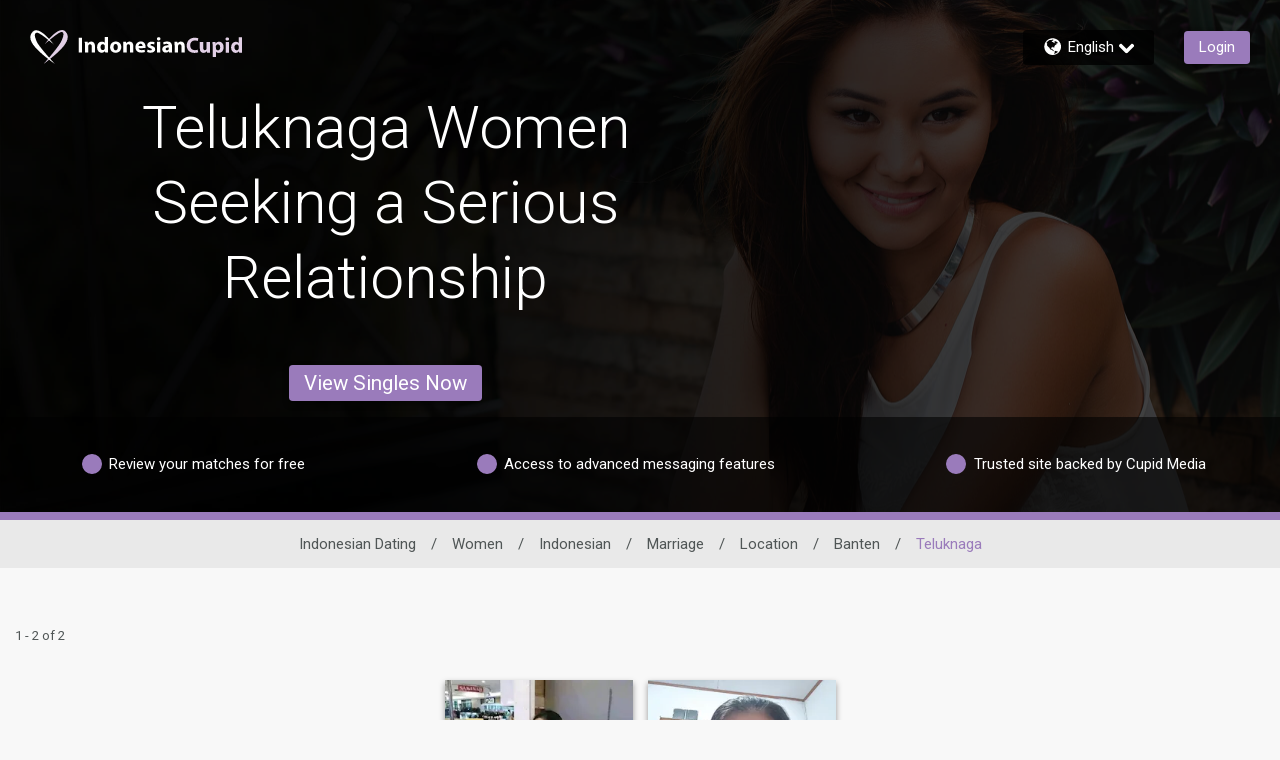

--- FILE ---
content_type: application/javascript
request_url: https://www.indonesiancupid.com/rDGh_7eNBZ0MYaIVha0KC8qw/SaufhQJpb2pfkVrYwE/biVUdhwB/KwcmFC8/IDHsB
body_size: 168841
content:
(function(){if(typeof Array.prototype.entries!=='function'){Object.defineProperty(Array.prototype,'entries',{value:function(){var index=0;const array=this;return {next:function(){if(index<array.length){return {value:[index,array[index++]],done:false};}else{return {done:true};}},[Symbol.iterator]:function(){return this;}};},writable:true,configurable:true});}}());(function(){fV();var BY;ANg();WVg();var LU=function(){return Lt.apply(this,[zM,arguments]);};var IL=function(xQ,rQ){return xQ^rQ;};var x3=function(xF){var jG=xF%4;if(jG===2)jG=3;var YB=42+jG;var zB;if(YB===42){zB=function hh(wF,cs){return wF*cs;};}else if(YB===43){zB=function LG(UB,tQ){return UB+tQ;};}else{zB=function Nf(ks,ct){return ks-ct;};}return zB;};var JQ=function(){return Lt.apply(this,[kM,arguments]);};var wb=function kz(Oz,xU){var RE=kz;while(Oz!=bH){switch(Oz){case jM:{var pf=xU[gV];var ps=xU[vW];if(N3(typeof pf,c3[Ez])){pf=Ah;}var l3=Vs([],[]);Bt=fQ(SG,sF[fQ(sF.length,XC)]);Oz-=bN;}break;case zP:{Oz=Cp;while(PD(RB,RG)){if(ED(fC[LB[qU]],BY[LB[XC]])&&Bz(fC,Nb[LB[RG]])){if(HD(Nb,pb)){EC+=Zh(AA,[BU]);}return EC;}if(N3(fC[LB[qU]],BY[LB[XC]])){var KD=mF[Nb[fC[RG]][RG]];var cz=kz(qp,[fC[XC],RB,KD,Vs(BU,sF[fQ(sF.length,XC)])]);EC+=cz;fC=fC[RG];RB-=vF(bH,[cz]);}else if(N3(Nb[fC][LB[qU]],BY[LB[XC]])){var KD=mF[Nb[fC][RG]];var cz=kz.call(null,qp,[RG,RB,KD,Vs(BU,sF[fQ(sF.length,XC)])]);EC+=cz;RB-=vF(bH,[cz]);}else{EC+=Zh(AA,[BU]);BU+=Nb[fC];--RB;};++fC;}}break;case KP:{Oz-=cp;while(px(PQ,gb.length)){HB()[gb[PQ]]=IG(fQ(PQ,Ez))?function(){return vF.apply(this,[bP,arguments]);}:function(){var Kh=gb[PQ];return function(pL,LQ,MS,Az){var sL=hB(pL,XC,hE,Az);HB()[Kh]=function(){return sL;};return sL;};}();++PQ;}}break;case rH:{Oz=bH;return l3;}break;case Cp:{return EC;}break;case lW:{Oz=rH;while(PD(CB,RG)){if(ED(Zz[c3[qU]],BY[c3[XC]])&&Bz(Zz,pf[c3[RG]])){if(HD(pf,Ah)){l3+=Zh(AA,[Bt]);}return l3;}if(N3(Zz[c3[qU]],BY[c3[XC]])){var NL=Js[pf[Zz[RG]][RG]];var EB=kz(N,[CB,Zz[XC],Vs(Bt,sF[fQ(sF.length,XC)]),pF,NL,j3]);l3+=EB;Zz=Zz[RG];CB-=vF(QV,[EB]);}else if(N3(pf[Zz][c3[qU]],BY[c3[XC]])){var NL=Js[pf[Zz][RG]];var EB=kz.apply(null,[N,[CB,RG,Vs(Bt,sF[fQ(sF.length,XC)]),MF,NL,T3]]);l3+=EB;CB-=vF(QV,[EB]);}else{l3+=Zh(AA,[Bt]);Bt+=pf[Zz];--CB;};++Zz;}}break;case RK:{return As;}break;case KV:{Oz=bH;for(var nB=RG;px(nB,GG[c3[RG]]);++nB){tC()[GG[nB]]=IG(fQ(nB,hC))?function(){Ah=[];kz.call(this,SV,[GG]);return '';}:function(){var AU=GG[nB];var pQ=tC()[AU];return function(AF,Yz,cD,qb,zs,NF){if(N3(arguments.length,RG)){return pQ;}var Wz=kz.apply(null,[N,[AF,Yz,cD,Wf,EE,ms]]);tC()[AU]=function(){return Wz;};return Wz;};}();}}break;case YW:{var nG=RG;Oz=GA;}break;case N:{var CB=xU[Fk];var Zz=xU[VW];var SG=xU[PA];Oz=jM;var mB=xU[Np];}break;case OH:{Oz-=gN;return OG;}break;case lT:{var vC=r3[q3];for(var Uf=RG;px(Uf,vC.length);Uf++){var fD=FB(vC,Uf);var hs=FB(nQ.qg,ZS++);As+=Zh(AA,[hU(rs(hU(fD,hs)),Hz(fD,hs))]);}Oz=RK;}break;case Np:{if(N3(typeof Nb,LB[Ez])){Nb=pb;}Oz=zP;var EC=Vs([],[]);BU=fQ(GD,sF[fQ(sF.length,XC)]);}break;case GA:{if(px(nG,lz.length)){do{var lF=FB(lz,nG);var hD=FB(Bx.Rg,LF++);OG+=Zh(AA,[hU(Hz(rs(lF),rs(hD)),Hz(lF,hD))]);nG++;}while(px(nG,lz.length));}Oz=OH;}break;case TK:{Oz-=gg;for(var Cf=RG;px(Cf,CL.length);++Cf){RV()[CL[Cf]]=IG(fQ(Cf,XC))?function(){return vF.apply(this,[IW,arguments]);}:function(){var WE=CL[Cf];return function(xh,pB){var QC=LU.call(null,xh,pB);RV()[WE]=function(){return QC;};return QC;};}();}}break;case wN:{var DF=xU[Fk];Oz-=nZ;Bx=function(HE,TG){return kz.apply(this,[Kw,arguments]);};return Fx(DF);}break;case bk:{Oz-=DW;sF.pop();}break;case Jc:{Oz+=VW;for(var PU=RG;px(PU,sU[HB()[zb(RG)].apply(null,[F3,QL,wB,Bf])]);PU=Vs(PU,XC)){(function(){var ws=sU[PU];sF.push(Lz);var fU=px(PU,fb);var rD=fU?N3(typeof RV()[OD(RG)],'undefined')?RV()[OD(XC)](NS,DL):RV()[OD(qU)](Sb,RD):ED(typeof RV()[OD(XC)],Vs('',[][[]]))?RV()[OD(RG)].call(null,dk,db):RV()[OD(XC)](rB,LD);var Nh=fU?BY[JG()[rU(qU)](CC,I9)]:BY[JG()[rU(RG)].apply(null,[jE,DP])];var QF=Vs(rD,ws);VM[QF]=function(){var jB=Nh(cU(ws));VM[QF]=function(){return jB;};return jB;};sF.pop();}());}}break;case SV:{Oz+=pY;var GG=xU[Fk];}break;case qp:{Oz-=TM;var fC=xU[Fk];var RB=xU[VW];var Nb=xU[PA];var GD=xU[Np];}break;case FN:{var gb=xU[Fk];KB(gb[RG]);var PQ=RG;Oz=KP;}break;case DN:{Js=[[EE,A3(Cx),fx,A3(QL),fx,A3(Cz)],[A3(XC),A3(V3),Ez,Cx,A3(vU)],[],[],[]];Oz-=qK;}break;case tW:{var sU=xU[Fk];var fb=xU[VW];var cU=Lt(kW,[]);Oz+=PM;sF.push(Q3);}break;case kM:{Oz-=VW;return [pF,dV,A3(Ez),A3(qU),A3(V3),A3(Ob),VG,Cz,V3,qU,vU,A3(hC),A3(Ob),df,Qb,EE,A3(V3),Cx,A3(vU),XC,A3(T3),L3,Cz,A3(PC),VD,A3(VD),fx,VD,A3(vU),XC,QL,A3(fx),vU,A3(Cx),A3(Ob),ND,nz,A3(XC),gQ,A3(hC),Cx,gQ,A3(DQ),df,Qb,A3(qU),hC,wB,A3(Cx),PC,A3(j3),gQ,A3(XC),A3(Wf),xB,Z3,A3(j3),QL,A3(Cx),A3(wB),gQ,A3(UD),A3(j3),fx,A3(Ez),qU,A3(qU),A3(Ez),A3(j3),Cx,A3(dV),XC,A3(XC),A3(QL),Qb,A3(Cz),QL,qU,A3(fx),V3,qU,wB,A3(QL),A3(IF),Ws,A3(hC),V3,hC,A3(Ez),PC,RG,A3(df),ND,A3(Cx),A3(qU),qU,vU,A3(pF),Ov,A3(PC),A3(Ez),A3(j3),Cz,A3(hC),A3(XC),A3(V3),V3,A3(Ej),A3(qU),A3(VD),A3(Ez),Cx,A3(qU),j3,A3(xB),ER,hC,A3(xB),MF,UD,A3(V3),j3,A3(hC),Ez,hC,A3(qU),hC,A3(df),Z3,A3(Ez),vU,A3(vU),vU,vU,A3(Cx),A3(j3),A3(LR),pR,UD,[XC],A3(r4),QL,VD,RG,PC,A3(V3),Ez,A3(EE),A3(Ej),VG,vU,A3(Ez),A3(qU),V3,A3(Z3),sJ,qU,A3(M6),LR,A3(qU),wB,A3(fx),j3,wB,Cz,A3(Cz),RG,dV,A3(wB),EE,Cx,A3(Ws),r4,A3(PC),hC,A3(r4),LR,QL,A3(Bj),A3(F3),r4,PC,A3(PC),j3,gQ,j3,vU,QL,A3(Cz),XC,A3(XC),A3(PC),qU,Ez,j3,A3(ER),M6,A3(XC),A3(EE),VD,A3(vU),A3(V3),A3(vU),A3(Ov),A3(XC),j6,A3(dV),A3(Ez),A3(Cx),A3(EE),Qb,A3(dV),Ez,gQ,A3(fx),A3(hC),Z3,A3(Ez),A3(qU),A3(PC),dV,A3(EE),A3(nz),A3(V3),V3,Cx,A3(hC),EE,XC,vU,A3(Cx),A3(j3),Ez,vU,A3(vU),dV,A3(j3),A3(qU),hC,A3(nz),r4,A3(PC),Ez,V3,A3(wB),EE,RG,A3(Cl),Ir,A3(Ez),V3,A3(PC),A3(EE),fx,A3(bl),r4,Cz,A3(Cz),RG,G0,A3(VD),A3(Ez),qU,[RG],Hn,A3(FR),hC,A3(Cx),wB,PC,A3(Bj),wB,hC,A3(wB),A3(j3),vU,EE,A3(hC),fx,A3(Gv),ND,A3(UD),vU,A3(j3),Cx,Cx,A3(QL),XC,EE,dV,Cx,A3(FR),hC,A3(vU),RG,vU,A3(UD),A3(V3),hC,A3(Cz),A3(LR),MF,Hn,A3(j3),XC,A3(Ez),EE,A3(hr),MF,Hn,A3(QL),Cx,A3(dV),j3,Ez,RG,fx,Cx,A3(fx),XC,dV,A3(wB),A3(XC),A3(Hn),IF,Cx,A3(EE),qU,vU,XC,A3(Cz),Cz,A3(hC),RG,fx,A3(j3),VD,XC,A3(r4),dV,Cz,A3(j3),Cx,A3(pI),nz,[XC],A3(fx),XC,UD,A3(fx),EE,A3(j3),A3(V3),Cx,A3(EE),vU,vU,dV,A3(xq),PC,A3(qU),Ir,Ez,j3,A3(ms),Ir,vU,A3(Ez),Cz,A3(Cz),vU,vU,A3(EE),fx,qU,A3(Z3),Cz,j3,A3(PC),A3(j3),qU,qU,V3,A3(V3),Cx,gQ,A3(Y8),QL,Cz,A3(PC),j3,A3(XC),A3(Cx),A3(Ej),A3(qU),fx,A3(j3),Bj,A3(pI),Ez,dV,A3(Cx),vU,j3,A3(EE),Hn,wB,RG,vU,[RG],LR,A3(wB),Cx,A3(vU),A3(QL),hC,RG,A3(j3),A3(XC),RG,Y8,A3(f4),A3(vU),gQ,A3(VD),vU,A3(Ez),Cx,A3(dV),A3(fx),dV,A3(dV),A3(wB),wB,Ez,A3(Ez),j3,vU,A3(LR),vU,A3(wB),fx,A3(wB),A3(qU)];}break;case Kw:{var ZR=xU[Fk];var N2=xU[VW];var OG=Vs([],[]);Oz+=zY;var LF=qj(fQ(N2,sF[fQ(sF.length,XC)]),Bj);var lz=jq[ZR];}break;case XN:{var gr=xU[Fk];nQ=function(tq,YO,nh,cm){return kz.apply(this,[jZ,arguments]);};Oz=bH;return F4(gr);}break;case jZ:{var B2=xU[Fk];var q3=xU[VW];var NO=xU[PA];var Vv=xU[Np];var As=Vs([],[]);var ZS=qj(fQ(NO,sF[fQ(sF.length,XC)]),EE);Oz+=Sp;}break;case JN:{var CL=xU[Fk];Oz=TK;GR(CL[RG]);}break;}}};var E6=function(){return ["\x61\x70\x70\x6c\x79","\x66\x72\x6f\x6d\x43\x68\x61\x72\x43\x6f\x64\x65","\x53\x74\x72\x69\x6e\x67","\x63\x68\x61\x72\x43\x6f\x64\x65\x41\x74"];};var b7=function(){lq=["\x6c\x65\x6e\x67\x74\x68","\x41\x72\x72\x61\x79","\x63\x6f\x6e\x73\x74\x72\x75\x63\x74\x6f\x72","\x6e\x75\x6d\x62\x65\x72"];};var Vs=function(G7,UO){return G7+UO;};var X8=function(){return Lt.apply(this,[VW,arguments]);};var Yj=function(PR){return BY["Math"]["floor"](BY["Math"]["random"]()*PR["length"]);};var ED=function(Wj,Wl){return Wj!==Wl;};var N3=function(R0,R5){return R0===R5;};var wr=function(){bq=["Y_J<6D","Q\\ ","{A-%_0\t!v> ~c_^+w`*\bxVW",";LC\\\'9W","4ni","PN\"","/n4",",JR]-2","001VJ","<XW9:","E|`","$a","Q[9$c84Sk=,\r;K",",JRi<%Q\v3Y\\*","L","*\'","","fX\\\"","-;U-&;K\\*(",".yWD#B","^=\r\r7LSl/#Q","\"6C8Z","\t(FUM8B:","5:0MX,\r;","I=$\b-FYF=","%9[^","{HCnU","D!6T1\b","+9S;\n","UD+6B&60PL,","*","\x40X[:%E+\x00\'","4X<7PA","flw+y&tP8+o& 5Bp6dM/kYO","\f:QJ,<1]","d30{","\x07=/\f,F\x40M<\bU> ^M=","","=",">\r","`j=,+Bia\no :\f:M]=","\b+\\FM 3U0S]","R6uQV,B \x00,NTD+",",\x3fw","MK9",";B","\x3f[CCOc>^RmO3PKx,5+tZ! C-","7d",";",":4VU",":!ZW+\v&\b","%U6!ZK\b&\x00=\x40Z`/9T:","\n8VM","\fl","\v;9","LYF:>^\x07:","3Q:"," 1M\\M-#\"32VW","7AXM<U8\x07!","60MX,\r;","4KM9!1\r;AB","L\\,2;1[OX+V","\bG=\v\'VO=\x07,FF\\1^","4E\x00-\n;Kj; ","\'X1:R","\b0Kq1!1*]YX7Q*\n&","RJ.\v:7C_\\74X1\b0","3\x070)A","\bC3\n;VL5=<\f,NFX+3","+Us","0Z[J+%s*!","LK<","$\x40XF+4D0","[\\>\v\'+,\x40FM<#I","0GM9,",",","=C\x009","\"3C","k",":P]=","T&","=Z\\4","J=\f=","_SZ(8B>6Z","\f:[\\\b\r [","$-JCX",".JX","Q=-","o-;<I\\*=,2ZW\\+",">cdM 3U\x00:","#X1","P[2\x07*\x00[JXM<6D-2","0NL==#5JzG-<","9U","1!5XW^+wV-OVK==\t","sKi`I&R[kmF* ","]==!","[*\x07(",",Iw\\:%","\t","\x000%WX6&-","=<Y","8T\x073\n","T)",">\b1B_]#","",".\v:2J",",!","$D<ZW","#9;WQ2C6\x00;",">\b;ZM7,\x00,","/R","\x40","*\x079=J","","<m\\+\x07=","kt\'%;AB","2Q4F\\*J=R~h\b>F\x00;Q\\;d1\x3fMZM*w`*\bxvWxJzFV<FB","<","9&","M=$\x07","P[2\x07*\x00","2ZM=<ZBM","<\x074Mz7,","YJr\x07cf_n","_4\r&","=\r;uD\'2^","\x079F31X,,\v*BGn3U+ \\M-,T1AA:2B=0P6==J\"\x079-\v0M,\ri~FBM<6R:CuQV6O(\t\x3fVG,=U+uRL+i(JIn\fc\v2\r:S1,*\x40Duf~:=P]v","\t<MJ,.&","B+",",","_>;m\\),\x07","","+2]","R+","=2D;10MO9","\"4KQ","Q",")&\x00","+<Q^10","T<8ZW,","T:","3MX5\x07:","^:","\v;]","pWJ-<","a !Q6\vu^M,\x07$~[Y\b=\'B>\vuQV6O \x00,NTD+wY,4QZ=LC=~\x40DL+%0O7Z1,<CSn9_r\'MX!B&;LB[n:E+O=^O=B(T \rV[J!;+\n\'^M7\\R~BS\\&8T\\","7","U=:^x(;K\f\b\x3fUR,\'VW\x3fB=[<JM 4_:\vu\\V6(-U\x40/%Q+\n\'L7=\x07:JG(wD:O^M1\fxT\t\x3fAQM`","3U6\f0RV,\v&","G Y:","BAL"," \t3nB\\<",";Q8","9\x00\'Rf++*","0^]!1=;","\v\'*","%\b*iCF-#Y1","=+AU\\\'8^",":","w\'\\&\'V^0+7ARA 0o-","\vb7 \b2wAB\x00qm\bnY)\f\vqJvN82N[X+3M\'^\x40|","/!Pi*\v$7YS\b#\"C0KL*\fi[.]_E\'#Y:O#^U-\x07g","I\";","\x40\x000:\\V4",";;",":LM9\n;","RM\"#Q\x3f0\v0","&,N","\x07,\n\'~^=\f=","g","5B)\n",";gm0\f5","yEL","\\BI-<","6\r\'",">\\:\b4S;=~NB\\+:\x40","-J","B","Z7\f/+]WJ\"2","\x3f\x07+","\x07,\x00+1Xe\\/#U","bz`:#\x40 : ZJ,","`PN=4B:^W.:","%^W","<\b=]_J+","92FE\x40","-\n4K\\\n\x07:\rFQF/;d2\n:JM","L+\x07;=","(JX\\>]+-<PT=;ZBG>8C","\f;_","\v\x07;=JaG<<U\x00\r\n2VJ,(\x001A","&W7i[(NZA*wU*uIX4,T8BQ>2\":8VJ+\v&5\x3fBS","#VJ1\x00 *Ve\\/#U",":0XX,\x072K","0Q]=,","Y","=fB","1","[<4T<","%PN","\x00\x40AM<Q:","s:Q","\v\n-K|6&,","\\^A(#","JW3","1[","\'$d2\n:JMl#*\x00(J","3M\t","t;A","7MX6:","*\x40\x40D","JK9fUi=\x00*[","T7 8JSZ\r8^:\f!VV6","\'\b","7\f%:JXL","^I*#9 3JD","Q<\n%K",":-\x40Dl/#Q","6PT(;:5FR","L%;D","\f-C","\'8","!9J","/$C8","08PL+\x07$\r;","#_\x07<\x070L"];};var vI=function(L5){if(L5===undefined||L5==null){return 0;}var N5=L5["replace"](/[\w\s]/gi,'');return N5["length"];};var Oq=function I0(Cj,dh){'use strict';var T0=I0;switch(Cj){case EW:{sF.push(rB);var qh=JG()[rU(Uq)](mm,c0);try{var Z0=sF.length;var fq=IG(VW);if(BY[RV()[OD(d0)](Ep,xB)][ED(typeof Yn()[pm(Vq)],Vs('',[][[]]))?Yn()[pm(x4)](d0,V3,Hp,Cl):Yn()[pm(dV)](pR,Mm,gj,IG(IG([])))]&&BY[RV()[OD(d0)].apply(null,[Ep,xB])][Yn()[pm(x4)](QL,V3,Hp,Hn)][RG]){var U8=N3(BY[RV()[OD(d0)].apply(null,[Ep,xB])][Yn()[pm(x4)](tj,V3,Hp,rq)][ED(typeof HB()[zb(Ws)],'undefined')?HB()[zb(l5)](xB,gQ,UD,cc):HB()[zb(Ez)].apply(null,[vr,j6,Ob,Gj])](IJ[VJ]),BY[RV()[OD(d0)](Ep,xB)][Yn()[pm(x4)].call(null,V6,V3,Hp,Vq)][RG]);var K8=U8?RV()[OD(wB)](Zk,pI):JG()[rU(gQ)](XR,Sv);var vJ;return sF.pop(),vJ=K8,vJ;}else{var r7;return sF.pop(),r7=qh,r7;}}catch(Gn){sF.splice(fQ(Z0,XC),Infinity,rB);var f7;return sF.pop(),f7=qh,f7;}sF.pop();}break;case OK:{sF.push(X7);try{var SI=sF.length;var Z5=IG(VW);var mh=RG;var jn=BY[Yn()[pm(j3)].call(null,Ez,Wf,hj,sJ)][JG()[rU(P6)](Hq,kq)](BY[ED(typeof JG()[rU(b6)],'undefined')?JG()[rU(En)].call(null,pj,Dr):JG()[rU(vU)].call(null,G6,Ej)][RV()[OD(Cx)].apply(null,[Jq,Ez])],N3(typeof RV()[OD(En)],Vs('',[][[]]))?RV()[OD(XC)].call(null,UD,l6):RV()[OD(LO)](QI,j3));if(jn){mh++;IG(IG(jn[Yn()[pm(UD)].call(null,LR,b6,Sr,IG([]))]))&&PD(jn[Yn()[pm(UD)](Ob,b6,Sr,IG({}))][wI()[fr(EE)](w0,V3,X7,f2)]()[Yn()[pm(qJ)](V6,Ws,Wv,IG(IG([])))](JG()[rU(Eq)](Yr,Wf)),A3(XC))&&mh++;}var Z2=mh[wI()[fr(EE)](w0,V3,Wf,f2)]();var p2;return sF.pop(),p2=Z2,p2;}catch(lv){sF.splice(fQ(SI,XC),Infinity,X7);var JO;return JO=JG()[rU(Uq)].apply(null,[mm,Z4]),sF.pop(),JO;}sF.pop();}break;case jZ:{sF.push(Ih);if(BY[RV()[OD(j3)].apply(null,[qY,Wn])][N3(typeof Yn()[pm(DQ)],Vs('',[][[]]))?Yn()[pm(dV)].call(null,qJ,sJ,rO,cq):Yn()[pm(P0)](Nj,bn,lJ,tj)]){if(BY[Yn()[pm(j3)](DQ,Wf,TI,Y8)][JG()[rU(P6)].apply(null,[Hq,zT])](BY[RV()[OD(j3)].call(null,qY,Wn)][Yn()[pm(P0)](j6,bn,lJ,bl)][RV()[OD(Cx)](g8,Ez)],ED(typeof HB()[zb(FR)],Vs('',[][[]]))?HB()[zb(jR)](ZI,F3,Ej,Cq):HB()[zb(Ez)](cJ,dV,bl,m2))){var gO;return gO=ED(typeof RV()[OD(kJ)],Vs('',[][[]]))?RV()[OD(wB)].call(null,XV,pI):RV()[OD(XC)].apply(null,[Uj,sm]),sF.pop(),gO;}var Gm;return Gm=HB()[zb(r6)].apply(null,[BO,Ev,gQ,A7]),sF.pop(),Gm;}var Yv;return Yv=JG()[rU(Uq)](mm,Jm),sF.pop(),Yv;}break;case zN:{var kO;sF.push(t5);return kO=IG(T7(N3(typeof RV()[OD(I8)],'undefined')?RV()[OD(XC)].apply(null,[bj,X2]):RV()[OD(Cx)].call(null,js,Ez),BY[RV()[OD(j3)].call(null,TD,Wn)][tn()[G4(sJ)](tl,gQ,vn,XU)][RV()[OD(Rr)].apply(null,[BD,ms])][RV()[OD(BO)].apply(null,[FD,Eq])])||T7(RV()[OD(Cx)](js,Ez),BY[RV()[OD(j3)].call(null,TD,Wn)][tn()[G4(sJ)].apply(null,[tl,gQ,Uq,XU])][RV()[OD(Rr)](BD,ms)][JG()[rU(P0)].apply(null,[QL,tE])])),sF.pop(),kO;}break;case kW:{sF.push(x8);try{var zn=sF.length;var Rn=IG(IG(Fk));var Oh=new (BY[RV()[OD(j3)].call(null,Cs,Wn)][tn()[G4(sJ)](tl,gQ,pR,Ln)][RV()[OD(Rr)](Eh,ms)][RV()[OD(BO)](P3,Eq)])();var X6=new (BY[RV()[OD(j3)].apply(null,[Cs,Wn])][tn()[G4(sJ)].call(null,tl,gQ,VG,Ln)][RV()[OD(Rr)](Eh,ms)][JG()[rU(P0)].apply(null,[QL,Iq])])();var M2;return sF.pop(),M2=IG(IG(Fk)),M2;}catch(gJ){sF.splice(fQ(zn,XC),Infinity,x8);var H0;return H0=N3(gJ[HB()[zb(wB)].call(null,Z3,bl,Y8,s3)][Yn()[pm(QL)].call(null,Ov,dq,sE,IG(IG(RG)))],ED(typeof wI()[fr(V3)],Vs(JG()[rU(wB)].apply(null,[Yq,q6]),[][[]]))?wI()[fr(gQ)](Xq,Cx,F3,HJ):wI()[fr(vU)](Ul,I7,g2,lh)),sF.pop(),H0;}sF.pop();}break;case pk:{sF.push(Rm);if(IG(BY[RV()[OD(j3)].call(null,Mb,Wn)][tC()[C5(M6)].apply(null,[Cz,P8,RR,IG([]),Cx,hE])])){var g5=N3(typeof BY[RV()[OD(j3)].apply(null,[Mb,Wn])][HB()[zb(zm)].apply(null,[fx,V6,IG(IG(RG)),hI])],ED(typeof RV()[OD(Ws)],'undefined')?RV()[OD(hC)](sj,D8):RV()[OD(XC)](RR,K5))?RV()[OD(wB)](cL,pI):HB()[zb(r6)](BO,gq,Ir,NS);var bI;return sF.pop(),bI=g5,bI;}var d7;return d7=JG()[rU(Uq)].apply(null,[mm,p4]),sF.pop(),d7;}break;case TM:{sF.push(k2);var YJ=tn()[G4(RG)](G6,XC,rv,P5);var Uv=IG(VW);try{var O7=sF.length;var Y7=IG({});var W2=RG;try{var mq=BY[HB()[zb(Cv)].call(null,R7,IG(IG([])),IG([]),zG)][RV()[OD(Cx)](Yf,Ez)][wI()[fr(EE)].call(null,w0,V3,wB,Wm)];BY[Yn()[pm(j3)](tj,Wf,d6,E5)][N3(typeof JG()[rU(f8)],'undefined')?JG()[rU(vU)].apply(null,[vm,Tq]):JG()[rU(hC)].apply(null,[D6,vz])](mq)[wI()[fr(EE)](w0,V3,Cz,Wm)]();}catch(M7){sF.splice(fQ(O7,XC),Infinity,k2);if(M7[N3(typeof HB()[zb(xB)],'undefined')?HB()[zb(Ez)](Y6,RG,Wn,Vq):HB()[zb(XR)](cn,xq,r4,VU)]&&N3(typeof M7[HB()[zb(XR)](cn,ms,IG(IG(RG)),VU)],N3(typeof JG()[rU(D6)],Vs('',[][[]]))?JG()[rU(vU)](cJ,Dm):JG()[rU(FR)].call(null,dV,x0))){M7[HB()[zb(XR)](cn,Nj,r6,VU)][N3(typeof RV()[OD(Ir)],Vs([],[][[]]))?RV()[OD(XC)].apply(null,[LO,Gr]):RV()[OD(Hn)](pD,cq)](tC()[C5(Y8)].apply(null,[XC,K5,Sv,Cl,MF,qU]))[ED(typeof JG()[rU(Cz)],Vs('',[][[]]))?JG()[rU(nz)].call(null,Q4,Em):JG()[rU(vU)](QJ,Tl)](function(t8){sF.push(CR);if(t8[tC()[C5(ZI)](V3,mj,DI,IG(IG(RG)),hr,tj)](ED(typeof RV()[OD(EE)],Vs('',[][[]]))?RV()[OD(fR)].call(null,P7,Rr):RV()[OD(XC)](sI,Im))){Uv=IG(Fk);}if(t8[N3(typeof tC()[C5(VD)],'undefined')?tC()[C5(hC)](mJ,G8,f4,E5,X7,sJ):tC()[C5(ZI)](V3,mj,DI,Bj,hr,FR)](Yn()[pm(Vj)].call(null,r4,I7,q8,wB))){W2++;}sF.pop();});}}YJ=N3(W2,PC)||Uv?RV()[OD(wB)](X3,pI):JG()[rU(gQ)].call(null,XR,LJ);}catch(Al){sF.splice(fQ(O7,XC),Infinity,k2);YJ=HB()[zb(ZI)](Gv,X7,CI,JB);}var Z6;return sF.pop(),Z6=YJ,Z6;}break;case vk:{sF.push(n4);var l4=N3(typeof JG()[rU(I8)],'undefined')?JG()[rU(vU)].apply(null,[WI,Im]):JG()[rU(Uq)].call(null,mm,M5);try{var Lv=sF.length;var qR=IG(VW);l4=ED(typeof BY[wI()[fr(Qb)].apply(null,[wR,j3,H5,mj])],RV()[OD(hC)].apply(null,[Bv,D8]))?RV()[OD(wB)](kh,pI):N3(typeof JG()[rU(Qr)],'undefined')?JG()[rU(vU)](L3,kv):JG()[rU(gQ)](XR,dI);}catch(AO){sF.splice(fQ(Lv,XC),Infinity,n4);l4=HB()[zb(ZI)].call(null,Gv,nz,Hn,NJ);}var II;return sF.pop(),II=l4,II;}break;case PA:{sF.push(d5);var U4=JG()[rU(Uq)](mm,bJ);try{var Pm=sF.length;var v4=IG(IG(Fk));U4=BY[JG()[rU(wn)].call(null,q7,Gz)][RV()[OD(Cx)](dQ,Ez)][wI()[fr(PC)].apply(null,[Tv,EE,Ov,Ml])](wI()[fr(Z3)](K2,hC,nz,Ml))?RV()[OD(wB)](nF,pI):JG()[rU(gQ)].apply(null,[XR,B8]);}catch(Qn){sF.splice(fQ(Pm,XC),Infinity,d5);U4=HB()[zb(ZI)](Gv,D8,fx,pt);}var p5;return sF.pop(),p5=U4,p5;}break;case lY:{sF.push(wj);var E2=ED(typeof JG()[rU(Yq)],'undefined')?JG()[rU(Uq)](mm,ln):JG()[rU(vU)](Cv,LJ);try{var n6=sF.length;var In=IG(IG(Fk));E2=ED(typeof BY[ED(typeof tn()[G4(hC)],Vs([],[][[]]))?tn()[G4(Ws)](R7,UD,vn,I4):tn()[G4(Cx)](Z8,qJ,CI,c0)],RV()[OD(hC)].call(null,z4,D8))?RV()[OD(wB)](qz,pI):N3(typeof JG()[rU(x4)],Vs([],[][[]]))?JG()[rU(vU)](Nv,E7):JG()[rU(gQ)].apply(null,[XR,g4]);}catch(H2){sF.splice(fQ(n6,XC),Infinity,wj);E2=HB()[zb(ZI)](Gv,nz,pR,Zf);}var Lm;return sF.pop(),Lm=E2,Lm;}break;case wY:{sF.push(Ir);var Ar=T7(RV()[OD(J2)](x7,LR),BY[RV()[OD(j3)].call(null,Xh,Wn)])||PD(BY[RV()[OD(d0)](TJ,xB)][Yn()[pm(LO)].call(null,xB,Yr,S4,V3)],IJ[qU])||PD(BY[RV()[OD(d0)](TJ,xB)][JG()[rU(Yq)](RD,Lq)],RG);var Qj=BY[RV()[OD(j3)](Xh,Wn)][Yn()[pm(Rr)].call(null,X7,UJ,N4,Z3)](RV()[OD(f8)](nn,BO))[N3(typeof wI()[fr(hr)],'undefined')?wI()[fr(vU)](T2,z7,M6,Zj):wI()[fr(ND)].apply(null,[V6,wB,f4,c6])];var W4=BY[N3(typeof RV()[OD(Ob)],Vs('',[][[]]))?RV()[OD(XC)](rI,P4):RV()[OD(j3)](Xh,Wn)][ED(typeof Yn()[pm(FR)],Vs('',[][[]]))?Yn()[pm(Rr)](j6,UJ,N4,rr):Yn()[pm(dV)](Qb,Cq,xj,vn)](wI()[fr(df)](km,VD,FR,CI))[wI()[fr(ND)].call(null,V6,wB,Nj,c6)];var E0=BY[RV()[OD(j3)](Xh,Wn)][Yn()[pm(Rr)](IG(RG),UJ,N4,g2)](N3(typeof Yn()[pm(j3)],'undefined')?Yn()[pm(dV)](C2,Fn,jI,Qr):Yn()[pm(BO)](r4,Hn,wq,Ej))[wI()[fr(ND)](V6,wB,X7,c6)];var c5;return c5=JG()[rU(wB)].apply(null,[Yq,g6])[Yn()[pm(LR)].apply(null,[pR,Rv,xR,Uq])](Ar?RV()[OD(wB)](xI,pI):JG()[rU(gQ)](XR,D8),N3(typeof Yn()[pm(fx)],Vs('',[][[]]))?Yn()[pm(dV)](nz,r5,L7,IG(IG({}))):Yn()[pm(tj)].apply(null,[xq,ZI,KI,Ov]))[Yn()[pm(LR)](IG(IG({})),Rv,xR,Vq)](Qj?ED(typeof RV()[OD(Vq)],Vs([],[][[]]))?RV()[OD(wB)](xI,pI):RV()[OD(XC)].apply(null,[Zr,wj]):JG()[rU(gQ)].call(null,XR,D8),Yn()[pm(tj)](d0,ZI,KI,IG(IG([]))))[Yn()[pm(LR)].call(null,hC,Rv,xR,Ej)](W4?ED(typeof RV()[OD(Q4)],'undefined')?RV()[OD(wB)].apply(null,[xI,pI]):RV()[OD(XC)](t7,Uj):JG()[rU(gQ)](XR,D8),Yn()[pm(tj)].call(null,T3,ZI,KI,V3))[Yn()[pm(LR)](dV,Rv,xR,pI)](E0?RV()[OD(wB)].apply(null,[xI,pI]):JG()[rU(gQ)](XR,D8)),sF.pop(),c5;}break;case YK:{sF.push(O4);try{var RI=sF.length;var L4=IG([]);var VO=RG;var AR=BY[N3(typeof Yn()[pm(UJ)],Vs([],[][[]]))?Yn()[pm(dV)](MF,U5,V8,Z3):Yn()[pm(j3)](DQ,Wf,DP,Yr)][JG()[rU(P6)](Hq,OE)](BY[HB()[zb(j3)](xJ,C2,IG(IG(XC)),w2)],Yn()[pm(N4)](nI,gQ,VQ,rr));if(AR){VO++;if(AR[Yn()[pm(fx)].call(null,Wf,J0,gG,IG(RG))]){AR=AR[Yn()[pm(fx)].apply(null,[Cz,J0,gG,VG])];VO+=Vs(f0(AR[HB()[zb(RG)](F3,UD,IG(IG({})),qm)]&&N3(AR[HB()[zb(RG)](F3,gQ,L3,qm)],XC),XC),f0(AR[Yn()[pm(QL)](IG(IG(XC)),dq,ZB,Ob)]&&N3(AR[Yn()[pm(QL)].call(null,IG({}),dq,ZB,QL)],Yn()[pm(N4)](gQ,gQ,VQ,L3)),qU));}}var W5;return W5=VO[wI()[fr(EE)].apply(null,[w0,V3,hE,mn])](),sF.pop(),W5;}catch(n8){sF.splice(fQ(RI,XC),Infinity,O4);var Q8;return Q8=JG()[rU(Uq)].apply(null,[mm,OI]),sF.pop(),Q8;}sF.pop();}break;}};var Kn=function(Jv,I2){return Jv>>I2;};var Xv=function(){return ["9","K.HVC9","7[\r9FQSg;8KG\n","_^$.O","H)Nq","\n","_V#(0\nK\t\x3fC\x3f","K","\'!\x00G\n)","d\f4\'f798}!8T>\'l-+N\nK!2G \'o\"9]<1\r!2md,\"SEiH14}\fn<\"jOx\x3fq!z-0T>g\t/6S:7Y%Nx7O+e\f2l%j14}2Ue!\x002o&(l4~v.F$]4{1v\n\'o6+OyI42u%\f$\'l#4}!2v\f3Y%|&m!6\\\f4%W>.\\14}*)b\f4Y/4l }![>\'g\x00t*U:)8\'il\n0e4b\f$\'o%14}*a\f45%l\x40QRz\f1i~K!0e;$\'kl\t zY\"v$%N\nK!0b:$\'~1l%\tv/20[>i$!}(Bv\x07&\x3f3l\n4}!&e:t$\'m17b%4l52v9.\x40Y%tyTy!20l\x00Z\nK%2v6._%\'7\x07b\f<1lLm!0b:=\'El\n1Nsf\f4,i1Z!T52v\f4\'c3 l\n\x3fE9Bv$\'o\'\x00&GN-2v9%\x073o\' l\n\x3fN55v>\'m>1Y4p-2v<y\x403o o^<4~45v>\'l,x\n4i\"v&4\'o\tw=F!2}D\'oO8`\n4Rb\t\x40Y%L{m!#Z-\f4,]kl\n^^-2v9)73o o^<4Bm\f%\vT%g\"P!2\f67C(l4}Y\"v3%`\n=%\tne\x40<y>4L\ffC$/!X\x07k2F&BS9)\'f\bH!9\r!2}d\'o]\vl\b/Wv\x074$B*jN&I:AD\f4!\x40-%4l52v;-Y%Ny\rL9Aa\f2l%ez4}:\x40V\x00x l\n\'U$q%4!T%I1{&\nS2o\'4l }\"yg.\n[>h^\t4}(Bv\x07:)O\x074{5\x40e.,\"S\x40-h\n4eK#]x4\'Cx\n1\r!2}%>o]\vl\bQ.v\f7_%O\fm!#b\f\\-iz4}*a>7\'o,kl\n\x3f1%v>\'o-iz4}*\x40`%\x004$v*-O\f\f42u%\f$\'l]\vl\b\r:\"v4_%|zm!8T>\'mI4l52v9)Y%O\f#I:\x40e84.%g$#v\f4\'\f7~4}!\nm:t$\'mkOz4}*ag:4Y kl\n\x3fx7z=$\x07hE4{2v\b,5%l\x00F!2r/t$\'m\x00jez4}*\x40f5\x004$C6O&\f6\x40t$\'mK!}&\x00\f4\'o(u~4}!\x40G:t$\'mkOz4}*ag:4Y kl\n\x3fx7z=$\x07hE4{2v\b,5%l\x00R!8Tt$\'mK\"2v\f13Vkl\n\x3fS6GT$\'o%.4}!9be/\x40Y%L \x40m!#Z-\f4,g0\fl\n^^-2v9\x07-3o o^<46_\f%\vT%g%#z!25\x004\'B*x\n1\tvD4%\n\x4014}*9a\f4ML)l \x4052sb>\'m>iI4l\r\tv\x0762B%)8}!O4\"-l\b\"i\b\"v\x004\'~1l&s52t-\f4(EL%4l52t\x3f2.w\x40\fvF,B=\'\'kU\x00\x00kL<0}!b\f`1n%7]#G \'\nGd }!}4\"%,d2D \f63k\bl\x00}Y\"v\" `\n4.Tg:4\x07Y!l- }!e4%\x40%,x\n4Q&b\'O\x07]3[Y\"v\" `\n7R*U:{L<0}!;N9\f%3o&#{\t\tvi],N }r\f,I%g&\r!2G  \'~1oDT4^-\f44T\x07g{!}\"v\f7Y/4l\x00sf\f44`=$K!7TtF2o&(l4\n\\b\f,v.N\nKv\x074%f&2N%;P3$g,#o%,x\n4R*+b\'Kkl\n\x3f\f3;Mf\f4,7l\n&m!2u+D\'o.#{{}!2a;f3o%1EK!&meE4y6O#I;y(#4F>j#k6>v;\'o%oGR$6D\f4/H\v\nx\n4W.&b\x3f\'o%Hd }!e$\'o&;i~Lm!0d\'oQ{\r\'o3&}00H01\'i1p|:4\'o%N*qA0t$\'m7\f4y\v2vM_%x{\r!2}9<_d%l\rDBv\x07<2L)oy\x3fTAa\nc%\b[84}!2u64!1l \x4052sf\f4,C7lN\nLm!4bd\f\x07yQ4L<0}!b\f-iz4}:\'S\x07C\x00(l4~Y\"v(2\x40%\nx\n7P.CT:!\x00<l\n2l\n\\b\f1iz4}*Sa.4_%N&;N!\"vt$\'mXLm!0U9$\'~1l&\rNsf\f4,E2^\t4}(Bv\x0762B%]<\r!2}\x07+o&7U\'QCV:7\x07C-l\n4{\t4V-\f4#Y]\vl\b$WV#\f67EQ\vl\tv!2vCo-l\b!\r\f\"v.2_%yzM9v\f4f>,\x4014}*d\f4ML)l /]52sb>\'m66w4l\r\tv\x0761B%)8}!yd4\"-l\b\"v\x074\'E.44B[\f3o%7I }$Bv\x0711X1l ;]v/20[>i$!}(Bv\x07%1J2l)8}#y8-,jh\'$d2>v>7\'o kl\n\x3f{7vt$\'m>jD%4w8G \tD\'o\f-t\x3fF:&[\")2l%az4}*4`0;D\'o.{ }!m6(\"%g\f#P!2\f65x0kl\n\x3f{7Mf\f4,\x407N\nKv\x074%f&2N%;P3$g,#o%+Nl52v<O kl\n\x3f7vt$\'m1j[z4}*<Sa\tD\'o.z$Z\r!2}9>o-\\%4l52t\x40*6~\x40\fr\ffaz4}*7Sf\f4_%|zF!2m$\"S\x40\x00E4Z52v<F_%|\'\x07\r!2}I-iz4}2=nY%t\x3fF42u%\f$\'lU<x\n4R.b\tD\'o.z= }!y9=%\x40\'+N\nLm!:T\v\f2O%\'N!\"v=\"%,d2D \f1\x3fy. y\n7N!\"v4.%g:!SOBv\x072B%j }!\r%,d%l\f^-2v\x074\'E\vx\n1\r!2}c,Z3o&4I;Q2S`\x004$i..tq!zF(=g{#t.>vf\'~1o\';\f[\"Gl%ez4}*da.4_%xx\'E$9,#o%z4}*)d\f4Y\' l\n\x3f55vt$\'m3D14}:\x00m\x00xi\fl- }!S,/o%l%{FD \f65y\x00\vl }!y6>\'i{>/2cD\'o.ix\x00}Y\"v T%w!{&\nf8\'il\n2R!8T=\"%E<,d*\tm!\x00il\n9jY\"v\"%\nx\n4W.\f65y\x00l- }!O\'Z3o%1U }!*\f6\'l }!2^\'t$\'m1z4}*>bbD\'o\"x\n4e3\"v\"I%wxkUUd(\'o\b/t/L:Aqg/F*^Sl\n4}/pxY%x Dm!\x3fz\f\">%k }!*c<x9\'o%E}!2[/\'o%\x00x4l52v:,2F1o\n4}!$p-\f4,_2kl\n}]N","NC2)","9","E.[\b\x07",")H\x3f4H^58","\x3f[\'","G;O\'","\x07B\x07\tT%T\x00^$K\x072e*T","T]}\x3fH\x07","=K\bH;T","S","NA3H%]X9wUA._*HI","]\';]\x3f\x00N B\'=Z>~\"R","\x40\bB\x3f","S3","/\x40)^","\b;^",";\"\x40->","","E0(","\"\f","T;$\bZ<","4","X-\bK\tN9Y*","DSg\x3f\"\tM)Y","","T","9\x07.L\x3fQCw:F\v/Yk]_w\"\x07FH\r4L\'E","9,","\x07>NX\"G8,\bHm;_:\x3fZ4+9}7O$","\t\x3f^8[","8E","U\'^:(ZWN\x3fJ"," 4b","UR/","h\b:J3[.\x07c\x40%,K\x00","G;8\x40H%H\b","\x07^\fH9U","\x07Z:,","Y6;O5_N\rD$$\b]","J",".\nB>}#RZ","\x40*\rhT\x3f\x40)","_T\"c._\"O",".Y\rY#2W\x3f","\t`:Qa4<z\r\x07C#9",")Z","T4(\\\v7H\x3fN","R6&","&IZ8;","ZG\n3YdK",">B&4IZ69\t\x40","B$,","].","F.\fLD$","&L","[R!v","YV","^2H\bD>>&K9EO\b","X99)H&3_\x3f","/Og","C89#B",")Vs","vP6B;9_kS","+","x8}38r\'#` \'c76u","4X8*0;A Ul\fP>#U0G\x00\x3fBk\'YR%(\x07","&Hz2)\x07","T4(\\.D$","sR49","\x00C$","[>(w","S$$","#","3]\bX","T1","Z\f(B<","];_\x3f!O","[;\nK\n3X&","6","]\f","X","bZ","8\'v;\fl\x07 y","5$\vK(D(4l)Q;$Z","`Cu","*A*ZZ(\x07G\v4","K\n","YL",")HZ","*N","V%(1A1H9<R\fY2\b\x07A","K\"\x07O","c\x3fE899q","cz :","$(l;N$",">L>","18Z\r5C","wgX\rL^",",H%R:(lI","*Y\f^3\""," ","MnZ","","6\x3f","N$\x00RN",">H-I\f\x07a6!\x00","9",",9","0(","\x00R#\vK\v/Y","R;92G\t\x3f^\x3fQ","\\)X\'rR","#\"%G\t3Y\"Y","NB2>+K\x003L\x00E3\nD#(\'M\x07\x3f^8","\x40%9","$","\t\x07"," (KD.B","G\x00.E","L%SST6!FOD9A*O\x40Dw,U\x00[\n9Y\"R","2G\'!6O\tH\x3f\x00L","Y^#!%~\x3f_\bRT#$\b","g\rZ","NS8 ","YE>;","V;8","\\*","\vAA*\x07Q","=H\x3f2]\rG6)","\x07;C=O","X9 ]/]","*\x00V\x00(D=N\x3fY \x3f^>","9","OPC","X&Y","X","\x00C> K","X\"#","];Z%",";I;","\x079(.O\n>A.\x07\\X:=\x00K\x00d\rO\x40G\'!\f;","g<j","<\x07Y","\rY#%","\x3fC/NR","M\v4N*","D3(","7B1<O,T6!o;D\'^\f","U","B=D%1]","\t5I.","!+b-_*Y%R:(","\nO.","T]1YB","TR3\f\x07OX-Y","!X5(4\'c \x3fY.H","T8#\\\t","]\x00R#","\v\nK6\x3fL/N","\"\nK4","1LZ","[\x07c> \t[N\x3fJ1^#>","c4","\bA7L\'","rY\fY>89K;A>H",";J","*K\n.","V,E","Y.D%0DR$>\t\x40!(_$\x07","a","Z\tR\x07,","","^5I>H3U","X8NZ2","_#9","H\t=H\x3f*HP29","O2","*]\'\fzT","5D(i2:","^99[",")N",";%Pl_cr &J0Eu","W\n","9,","A6!\x00","R5\n9/\x405","/C\x3fQ#[64G2Y","p",": %\x40","\\24\x00","3\x40>","3\x3fO\x00HMY#(G(Y.Ul$5","qXK\\>9X\x07[5K\"P","D\'\"K","z\r7H$\x00HR2T#$","SJ]","K9Q#V%K","(RY#\bJ\v-","\x3f,[6>1O3_\x07S\rC","\x07Y\rA2","\x07X3AU\x07C","_#9\\","Y8j\x07#YX%","O(S3(","M","#,(O\t\x3f","K*Pv\'\x3f4l9F$Z","A;A&tG$","~#N#X>#Fl5Z8N\x40#[\"*X\x40","_{aYJHv","\x07]X: /j","=]","M\f\x3fN &HV0($A;~\"R"];};var q4=function(V2,N6){return V2/N6;};var C0=function(R6,Pv){return R6>>>Pv|R6<<32-Pv;};var Pq=function(){return Zh.apply(this,[TT,arguments]);};var cj=function(){c3=["\x6c\x65\x6e\x67\x74\x68","\x41\x72\x72\x61\x79","\x63\x6f\x6e\x73\x74\x72\x75\x63\x74\x6f\x72","\x6e\x75\x6d\x62\x65\x72"];};var gm=function(j5){if(BY["document"]["cookie"]){try{var tI=""["concat"](j5,"=");var Dq=BY["document"]["cookie"]["split"]('; ');for(var HI=0;HI<Dq["length"];HI++){var mr=Dq[HI];if(mr["indexOf"](tI)===0){var Qm=mr["substring"](tI["length"],mr["length"]);if(Qm["indexOf"]('~')!==-1||BY["decodeURIComponent"](Qm)["indexOf"]('~')!==-1){return Qm;}}}}catch(Fq){return false;}}return false;};function ANg(){gV=! +[]+! +[]+! +[]+! +[],VW=+ ! +[],XN=+ ! +[]+! +[]+! +[]+! +[]+! +[]+! +[]+! +[],vW=+ ! +[]+! +[]+! +[]+! +[]+! +[],qK=+ ! +[]+! +[]+! +[]+! +[]+! +[]+! +[],Fk=+[],bP=[+ ! +[]]+[+[]]-+ ! +[],Dk=[+ ! +[]]+[+[]]-+ ! +[]-+ ! +[],Np=+ ! +[]+! +[]+! +[],nZ=[+ ! +[]]+[+[]]-[],PA=! +[]+! +[];}var O6=function(){sF=(VM.sjs_se_global_subkey?VM.sjs_se_global_subkey.push(wR):VM.sjs_se_global_subkey=[wR])&&VM.sjs_se_global_subkey;};var lr=function O8(Bm,rJ){var w7=O8;var Lr=AI(new Number(wY),H4);var N0=Lr;Lr.set(Bm);do{switch(N0+Bm){case EV:{B7[ED(typeof HB()[zb(Ez)],Vs([],[][[]]))?HB()[zb(hC)](qq,Bj,Cl,Cr):HB()[zb(Ez)].apply(null,[qO,P8,Q4,G5])]=function(EO,Bn){return vF.apply(this,[FN,arguments]);};Bm-=Qp;B7[tC()[C5(RG)].apply(null,[XC,Pj,NR,Wf,D8,V3])]=JG()[rU(wB)](Yq,Zm);var kR;return kR=B7(B7[RV()[OD(QL)].apply(null,[P2,dj])]=XC),sF.pop(),kR;}break;case MT:{Bm+=EA;var B7=function(Vn){sF.push(fl);if(r0[Vn]){var l2;return l2=r0[Vn][JG()[rU(fx)].call(null,F3,l7)],sF.pop(),l2;}var Rj=r0[Vn]=vF(sV,[HB()[zb(EE)].apply(null,[Hv,IG(IG(XC)),RG,gn]),Vn,ED(typeof Yn()[pm(XC)],Vs('',[][[]]))?Yn()[pm(Cx)](V6,CI,cl,xq):Yn()[pm(dV)].apply(null,[Yr,f6,T2,UJ]),IG(VW),JG()[rU(fx)](F3,l7),{}]);g7[Vn].call(Rj[JG()[rU(fx)](F3,l7)],Rj,Rj[JG()[rU(fx)](F3,l7)],B7);Rj[ED(typeof Yn()[pm(j3)],'undefined')?Yn()[pm(Cx)].apply(null,[Qb,CI,cl,Q4]):Yn()[pm(dV)](Qb,rj,S2,G0)]=IG(Fk);var br;return br=Rj[JG()[rU(fx)](F3,l7)],sF.pop(),br;};}break;case l9:{Bm+=XP;B7[tn()[G4(RG)].call(null,G6,XC,hE,m8)]=function(Q7){sF.push(m5);var Un=Q7&&Q7[wI()[fr(qU)](Y6,dV,N4,zr)]?function Xr(){sF.push(L0);var kr;return kr=Q7[wI()[fr(Ez)](Ez,wB,wB,BJ)],sF.pop(),kr;}:function zR(){return Q7;};B7[HB()[zb(UD)](b6,d0,M6,MQ)](Un,RV()[OD(FR)].call(null,QR,vn),Un);var Sq;return sF.pop(),Sq=Un,Sq;};}break;case jA:{Bm+=Mk;sF.pop();}break;case GK:{var WJ;return sF.pop(),WJ=lI,WJ;}break;case jw:{Bm-=wk;B7[N3(typeof HB()[zb(PC)],Vs([],[][[]]))?HB()[zb(Ez)](Hv,H5,Bj,x7):HB()[zb(VD)].call(null,ER,LR,IG({}),s4)]=function(lR,BR){sF.push(r8);if(hU(BR,XC))lR=B7(lR);if(hU(BR,IJ[XC])){var NI;return sF.pop(),NI=lR,NI;}if(hU(BR,PC)&&N3(typeof lR,HB()[zb(Cz)].call(null,Mj,F2,IG(IG(XC)),I9))&&lR&&lR[wI()[fr(qU)](Y6,dV,L3,Cn)]){var C8;return sF.pop(),C8=lR,C8;}var Ur=BY[Yn()[pm(j3)].apply(null,[Ws,Wf,GO,nI])][JG()[rU(hC)](D6,Qz)](null);B7[RV()[OD(EE)](pD,Vq)](Ur);BY[Yn()[pm(j3)](bl,Wf,GO,Vq)][HB()[zb(FR)](rr,ND,xB,mG)](Ur,wI()[fr(Ez)](Ez,wB,RD,GJ),vF(sV,[N3(typeof RV()[OD(Cx)],Vs('',[][[]]))?RV()[OD(XC)](nR,vh):RV()[OD(fx)].apply(null,[RF,m8]),IG(IG([])),Yn()[pm(fx)].apply(null,[Cz,J0,Hm,RG]),lR]));if(hU(BR,qU)&&nj(typeof lR,JG()[rU(FR)](dV,FI)))for(var nr in lR)B7[ED(typeof HB()[zb(hC)],Vs('',[][[]]))?HB()[zb(UD)](b6,F2,UJ,qS):HB()[zb(Ez)].apply(null,[SJ,rv,ND,gQ])](Ur,nr,function(Lj){return lR[Lj];}.bind(null,nr));var Sl;return sF.pop(),Sl=Ur,Sl;};}break;case LW:{Bm-=QH;B7[RV()[OD(EE)](Zr,Vq)]=function(XI){return vF.apply(this,[gp,arguments]);};}break;case PP:{var Kl;return sF.pop(),Kl=OJ[J8],Kl;}break;case zw:{Bm+=GW;(function(){return O8.apply(this,[wY,arguments]);}());sF.pop();}break;case L9:{Bm+=AA;var r0={};sF.push(dv);B7[wI()[fr(RG)].call(null,zl,XC,Ob,rn)]=g7;B7[RV()[OD(UD)](W0,Bl)]=r0;B7[HB()[zb(UD)].apply(null,[b6,IG(IG(RG)),VJ,Cr])]=function(OR,K7,z2){sF.push(F7);if(IG(B7[HB()[zb(hC)](qq,Wf,EE,Sj)](OR,K7))){BY[Yn()[pm(j3)](IG(IG(XC)),Wf,RJ,E5)][N3(typeof HB()[zb(j3)],'undefined')?HB()[zb(Ez)].call(null,DR,I8,IG({}),mO):HB()[zb(FR)](rr,Ev,j6,dU)](OR,K7,vF(sV,[RV()[OD(fx)].call(null,cw,m8),IG(Fk),Yn()[pm(UD)](D8,b6,Hs,IG(IG(RG))),z2]));}sF.pop();};}break;case qN:{BY[ED(typeof RV()[OD(gQ)],'undefined')?RV()[OD(j3)](Af,Wn):RV()[OD(XC)](Zj,WO)][RV()[OD(VD)].apply(null,[QB,Tr])]=function(hv){sF.push(fO);var W7=JG()[rU(wB)](Yq,Gb);var PJ=tn()[G4(qU)].call(null,wn,Ej,Ir,xv);var X5=BY[HB()[zb(V3)].call(null,L3,ZI,X7,KL)](hv);for(var GI,Zl,gR=IJ[qU],Hl=PJ;X5[JG()[rU(V3)].apply(null,[Cz,XQ])](Hz(gR,RG))||(Hl=N3(typeof HB()[zb(RG)],'undefined')?HB()[zb(Ez)](Rq,IG(IG([])),Vq,S5):HB()[zb(LR)](pF,MF,Y8,YD),qj(gR,IJ[Ez]));W7+=Hl[ED(typeof JG()[rU(UD)],Vs('',[][[]]))?JG()[rU(V3)](Cz,XQ):JG()[rU(vU)](Gj,WO)](hU(IJ[PC],Kn(GI,fQ(V3,pO(qj(gR,XC),V3)))))){Zl=X5[ED(typeof JG()[rU(RG)],'undefined')?JG()[rU(QL)](Tn,ON):JG()[rU(vU)](hE,DO)](gR+=q4(Ez,PC));if(PD(Zl,MR)){throw new hR(HB()[zb(pR)].call(null,p6,pF,Ws,lV));}GI=Hz(f0(GI,V3),Zl);}var jm;return sF.pop(),jm=W7,jm;};Bm-=lY;}break;case gM:{for(var QO=XC;px(QO,rJ[HB()[zb(RG)].call(null,F3,rr,E5,zI)]);QO++){var wO=rJ[QO];if(ED(wO,null)&&ED(wO,undefined)){for(var Vm in wO){if(BY[ED(typeof Yn()[pm(V3)],Vs('',[][[]]))?Yn()[pm(j3)].call(null,kJ,Wf,Dv,Z3):Yn()[pm(dV)](hE,D7,wq,UD)][ED(typeof RV()[OD(PC)],'undefined')?RV()[OD(Cx)](Ft,Ez):RV()[OD(XC)](PO,dO)][N3(typeof wI()[fr(RG)],Vs(JG()[rU(wB)].apply(null,[Yq,Er]),[][[]]))?wI()[fr(vU)].apply(null,[KO,kI,VD,k5]):wI()[fr(PC)](Tv,EE,xq,B6)].call(wO,Vm)){lI[Vm]=wO[Vm];}}}}Bm+=JY;}break;case jk:{var b8;Bm+=Pk;return sF.pop(),b8=J4[Oj],b8;}break;case O:{Bm-=NW;var g7=rJ[Fk];}break;case SM:{hR[RV()[OD(Cx)].apply(null,[gs,Ez])]=new (BY[RV()[OD(Cz)](Jn,Jj)])();Bm+=XN;hR[RV()[OD(Cx)](gs,Ez)][Yn()[pm(QL)](Bj,dq,S0,D8)]=wI()[fr(wB)](sr,Bj,F2,jv);}break;case Cc:{var Br=rJ[Fk];var bR=rJ[VW];Bm-=sw;sF.push(b4);if(N3(Br,null)||N3(Br,undefined)){throw new (BY[wI()[fr(gQ)](Xq,Cx,nI,lj)])(tn()[G4(XC)].call(null,nR,Ov,Gv,b0));}var lI=BY[Yn()[pm(j3)](IG(IG([])),Wf,Dv,IG(XC))](Br);}break;case AA:{var fj=rJ[Fk];Bm+=Ek;sF.push(I7);this[Yn()[pm(FR)].apply(null,[DQ,sJ,s4,Bj])]=fj;sF.pop();}break;case BH:{var hR=function(fj){return O8.apply(this,[Np,arguments]);};sF.push(x2);if(N3(typeof BY[RV()[OD(VD)].call(null,QB,Tr)],Yn()[pm(EE)](rq,En,bB,I8))){var V0;return sF.pop(),V0=IG(VW),V0;}Bm-=fg;}break;case HZ:{var tO=rJ[Fk];Bm-=ZH;var C7=rJ[VW];sF.push(c4);if(ED(typeof BY[Yn()[pm(j3)].apply(null,[rr,Wf,m4,nz])][HB()[zb(Hn)](fl,IG([]),IG(IG(RG)),Qf)],Yn()[pm(EE)](IG(IG(XC)),En,OQ,QL))){BY[Yn()[pm(j3)].apply(null,[IG([]),Wf,m4,Y8])][ED(typeof HB()[zb(qU)],Vs([],[][[]]))?HB()[zb(FR)](rr,VG,XC,Ss):HB()[zb(Ez)].apply(null,[j4,Q4,Nj,YI])](BY[N3(typeof Yn()[pm(fx)],Vs('',[][[]]))?Yn()[pm(dV)](Ir,kn,jO,IG([])):Yn()[pm(j3)].call(null,IG(RG),Wf,m4,IG([]))],N3(typeof HB()[zb(Cx)],Vs([],[][[]]))?HB()[zb(Ez)](U2,nz,VJ,ND):HB()[zb(Hn)](fl,nI,EE,Qf),vF(sV,[Yn()[pm(fx)](ms,J0,Kq,DQ),function(Br,bR){return O8.apply(this,[vT,arguments]);},Yn()[pm(hC)](cq,hC,qI,IG([])),IG(Fk),HB()[zb(Bj)].apply(null,[MI,qJ,Ov,dQ]),IG(Fk)]));}}break;case JW:{var OJ=rJ[Fk];var J8=rJ[VW];var HR=rJ[PA];sF.push(k6);BY[Yn()[pm(j3)](IG({}),Wf,ZO,dv)][HB()[zb(FR)](rr,rq,Cz,qY)](OJ,J8,vF(sV,[Yn()[pm(fx)].apply(null,[P8,J0,km,wB]),HR,ED(typeof RV()[OD(pF)],Vs([],[][[]]))?RV()[OD(fx)].apply(null,[Tf,m8]):RV()[OD(XC)](AJ,Y6),IG(IJ[qU]),HB()[zb(Bj)](MI,sJ,IG(RG),CQ),IG(IJ[qU]),Yn()[pm(hC)](RD,hC,Q3,VG),IG(IJ[qU])]));Bm-=S9;}break;case Z9:{Bm+=RN;var zv=rJ[Fk];sF.push(lm);var UI=vF(sV,[JG()[rU(Cl)](Cl,VE),zv[RG]]);T7(XC,zv)&&(UI[wI()[fr(fx)](jJ,V3,UD,Us)]=zv[XC]),T7(qU,zv)&&(UI[RV()[OD(sJ)](ht,Fv)]=zv[IJ[ZI]],UI[tC()[C5(j3)].call(null,V3,Tm,Ds,gq,DQ,FR)]=zv[IJ[IF]]),this[RV()[OD(VJ)](FL,gq)][JG()[rU(j3)](D8,s3)](UI);sF.pop();}break;case mP:{var Nq=rJ[Fk];sF.push(q5);var sl=Nq[RV()[OD(hr)](E4,MF)]||{};Bm+=SH;sl[N3(typeof tC()[C5(Ez)],Vs(JG()[rU(wB)].call(null,Yq,s8),[][[]]))?tC()[C5(hC)](k2,Er,kq,Wn,Qb,IG(IG(RG))):tC()[C5(PC)].apply(null,[PC,nq,H6,pI,Uq,MF])]=N3(typeof Yn()[pm(Cx)],Vs([],[][[]]))?Yn()[pm(dV)].apply(null,[rr,rR,VR,PC]):Yn()[pm(ND)](EE,m8,Bg,H5),delete sl[Yn()[pm(36)](23,113,1347,95)],Nq[RV()[OD(hr)].call(null,E4,MF)]=sl;sF.pop();}break;case KY:{Bm-=vK;var J4=rJ[Fk];var Oj=rJ[VW];var U6=rJ[PA];sF.push(GO);BY[Yn()[pm(j3)](Ov,Wf,bx,MF)][HB()[zb(FR)].apply(null,[rr,ZI,V6,vb])](J4,Oj,vF(sV,[Yn()[pm(fx)](Cz,J0,Xb,qU),U6,RV()[OD(fx)].call(null,LS,m8),IG(IJ[qU]),HB()[zb(Bj)](MI,IG([]),V6,jU),IG(IJ[qU]),Yn()[pm(hC)].call(null,F2,hC,zF,IG(IG(XC))),IG(RG)]));}break;case kN:{var R2=rJ[Fk];sF.push(OI);var jj=vF(sV,[N3(typeof JG()[rU(ms)],Vs([],[][[]]))?JG()[rU(vU)](P5,k0):JG()[rU(Cl)](Cl,SL),R2[IJ[qU]]]);T7(IJ[Ez],R2)&&(jj[wI()[fr(fx)].call(null,jJ,V3,M6,lV)]=R2[XC]),T7(qU,R2)&&(jj[RV()[OD(sJ)](hS,Fv)]=R2[qU],jj[tC()[C5(j3)](V3,Tm,lf,I8,H5,IG(IG([])))]=R2[Ez]),this[ED(typeof RV()[OD(D6)],'undefined')?RV()[OD(VJ)].call(null,sS,gq):RV()[OD(XC)](t5,Y5)][N3(typeof JG()[rU(f4)],'undefined')?JG()[rU(vU)].call(null,I8,bm):JG()[rU(j3)](D8,vL)](jj);sF.pop();Bm+=kw;}break;case Hg:{Bm+=vA;var JI=rJ[Fk];sF.push(I5);var Y4=JI[RV()[OD(hr)].call(null,Q6,MF)]||{};Y4[tC()[C5(PC)].call(null,PC,nq,nv,EE,ER,IG(XC))]=Yn()[pm(ND)].apply(null,[Wn,m8,tx,Z3]),delete Y4[Yn()[pm(36)].call(null,26,113,1195,11)],JI[RV()[OD(hr)](Q6,MF)]=Y4;sF.pop();}break;case zN:{var Nn=rJ[Fk];Bm+=ZY;var T4=rJ[VW];var TR=rJ[PA];sF.push(Yl);BY[Yn()[pm(j3)].call(null,xB,Wf,OS,Cz)][N3(typeof HB()[zb(jR)],Vs('',[][[]]))?HB()[zb(Ez)](Zq,rq,Ov,LO):HB()[zb(FR)](rr,Cx,RG,hb)](Nn,T4,vF(sV,[Yn()[pm(fx)](RD,J0,Tf,I8),TR,RV()[OD(fx)].apply(null,[ZG,m8]),IG(RG),N3(typeof HB()[zb(cq)],Vs([],[][[]]))?HB()[zb(Ez)](Ll,IG({}),Ev,L7):HB()[zb(Bj)](MI,ms,IG([]),Wt),IG(IJ[qU]),ED(typeof Yn()[pm(Vj)],'undefined')?Yn()[pm(hC)](bl,hC,sS,w0):Yn()[pm(dV)].apply(null,[IG(XC),j7,Zm,j6]),IG(IJ[qU])]));var s6;return sF.pop(),s6=Nn[T4],s6;}break;}}while(N0+Bm!=NA);};var qj=function(YR,Dl){return YR%Dl;};var cR=function(k4,Q5){return k4<=Q5;};var T7=function(JJ,fI){return JJ in fI;};var rs=function(d8){return ~d8;};var PA,gV,VW,bP,Dk,Np,Fk,XN,vW,nZ,qK;var W8=function(){return [];};var j8=function(){return wb.apply(this,[N,arguments]);};var Kj=function vO(Kv,S7){'use strict';var N8=vO;switch(Kv){case QV:{var U0=S7[Fk];sF.push(m0);var qn;return qn=vF(sV,[tn()[G4(VD)](D5,wB,G0,Bq),U0]),sF.pop(),qn;}break;case Fk:{return this;}break;case AA:{return this;}break;case Kp:{var Fl;sF.push(Tm);return Fl=ED(typeof HB()[zb(qU)],'undefined')?HB()[zb(Ev)](RD,RD,P8,A7):HB()[zb(Ez)](wl,IG({}),IG([]),p0),sF.pop(),Fl;}break;case VW:{var bO=S7[Fk];sF.push(Yr);var Zv=BY[Yn()[pm(j3)](FR,Wf,mv,XC)](bO);var EJ=[];for(var FJ in Zv)EJ[JG()[rU(j3)].apply(null,[D8,n2])](FJ);EJ[JG()[rU(d0)](Z7,O2)]();var w4;return w4=function kl(){sF.push(R7);for(;EJ[HB()[zb(RG)](F3,X7,wB,RR)];){var Um=EJ[ED(typeof RV()[OD(kj)],Vs([],[][[]]))?RV()[OD(nz)](lO,Sn):RV()[OD(XC)].call(null,qU,D4)]();if(T7(Um,Zv)){var A4;return kl[Yn()[pm(fx)](IG(RG),J0,M5,gQ)]=Um,kl[tC()[C5(dV)](PC,tr,sr,hr,V3,C2)]=IG(IJ[Ez]),sF.pop(),A4=kl,A4;}}kl[tC()[C5(dV)](PC,tr,sr,rv,hC,j3)]=IG(RG);var vR;return sF.pop(),vR=kl,vR;},sF.pop(),w4;}break;case EW:{sF.push(Uq);this[tC()[C5(dV)].apply(null,[PC,tr,cn,UD,F2,IG({})])]=IG(RG);var xm=this[RV()[OD(VJ)](Cm,gq)][IJ[qU]][RV()[OD(hr)].call(null,CR,MF)];if(N3(Yn()[pm(pF)].apply(null,[IG(IG(XC)),nI,FO,VJ]),xm[tC()[C5(PC)](PC,nq,Rm,kJ,Z3,Yr)]))throw xm[Yn()[pm(df)](E5,Rr,K0,Cx)];var k8;return k8=this[wI()[fr(VD)](Rr,PC,EE,r2)],sF.pop(),k8;}break;case nY:{var fv=S7[Fk];sF.push(z5);var v8;return v8=fv&&HD(Yn()[pm(EE)](IG(RG),En,XG,C2),typeof BY[JG()[rU(EE)](rv,Vr)])&&N3(fv[HB()[zb(wB)].apply(null,[Z3,QL,IG(IG([])),NC])],BY[ED(typeof JG()[rU(x4)],Vs([],[][[]]))?JG()[rU(EE)](rv,Vr):JG()[rU(vU)].call(null,lJ,qU)])&&ED(fv,BY[N3(typeof JG()[rU(r4)],Vs('',[][[]]))?JG()[rU(vU)].call(null,D0,pq):JG()[rU(EE)].apply(null,[rv,Vr])][RV()[OD(Cx)](gD,Ez)])?N3(typeof tC()[C5(ZI)],Vs(JG()[rU(wB)](Yq,cI),[][[]]))?tC()[C5(hC)](K4,K0,Tv,Bj,MF,H5):tC()[C5(gQ)].call(null,gQ,x4,Jh,LR,pF,x4):typeof fv,sF.pop(),v8;}break;case F9:{var F6=S7[Fk];return typeof F6;}break;case lY:{var tv=S7[Fk];var HO=S7[VW];var fJ=S7[PA];sF.push(A0);tv[HO]=fJ[Yn()[pm(fx)](Cx,J0,zJ,d0)];sF.pop();}break;case hk:{var L2=S7[Fk];var B0=S7[VW];var d4=S7[PA];return L2[B0]=d4;}break;case lg:{var xO=S7[Fk];var Or=S7[VW];var t6=S7[PA];sF.push(V3);try{var f5=sF.length;var V5=IG([]);var U7;return U7=vF(sV,[tC()[C5(PC)](PC,nq,XR,N4,VG,IG(IG({}))),Yn()[pm(ND)].call(null,xB,m8,A5,IG(IG({}))),Yn()[pm(df)](Vq,Rr,lh,IG(IG(XC))),xO.call(Or,t6)]),sF.pop(),U7;}catch(hO){sF.splice(fQ(f5,XC),Infinity,V3);var m6;return m6=vF(sV,[tC()[C5(PC)](PC,nq,XR,w0,UJ,VG),Yn()[pm(pF)](IG([]),nI,mI,ER),Yn()[pm(df)].call(null,IG(RG),Rr,lh,CI),hO]),sF.pop(),m6;}sF.pop();}break;case DN:{return this;}break;}};var Mv=function(Hr){var v5=Hr[0]-Hr[1];var E8=Hr[2]-Hr[3];var I6=Hr[4]-Hr[5];var sq=BY["Math"]["sqrt"](v5*v5+E8*E8+I6*I6);return BY["Math"]["floor"](sq);};var Ym=function sn(v7,Mq){'use strict';var Fj=sn;switch(v7){case Kp:{var J6=Mq[Fk];var An;sF.push(Ez);return An=J6&&HD(N3(typeof Yn()[pm(Ej)],'undefined')?Yn()[pm(dV)](w0,l8,XJ,ZI):Yn()[pm(EE)](ms,En,Gj,Bj),typeof BY[JG()[rU(EE)].apply(null,[rv,M5])])&&N3(J6[ED(typeof HB()[zb(nI)],Vs('',[][[]]))?HB()[zb(wB)].apply(null,[Z3,UD,gq,t4]):HB()[zb(Ez)].apply(null,[r5,X7,Y8,Sn])],BY[JG()[rU(EE)].apply(null,[rv,M5])])&&ED(J6,BY[JG()[rU(EE)](rv,M5)][RV()[OD(Cx)](wv,Ez)])?tC()[C5(gQ)].call(null,gQ,x4,b6,Ez,F3,IG(IG(XC))):typeof J6,sF.pop(),An;}break;case EW:{var M4=Mq[Fk];return typeof M4;}break;case gp:{var dR=Mq[Fk];sF.push(A8);var dr;return dr=dR&&HD(Yn()[pm(EE)](IG(IG([])),En,h8,UJ),typeof BY[JG()[rU(EE)].apply(null,[rv,n7])])&&N3(dR[HB()[zb(wB)](Z3,ZI,IG(IG(RG)),DR)],BY[JG()[rU(EE)](rv,n7)])&&ED(dR,BY[JG()[rU(EE)].apply(null,[rv,n7])][RV()[OD(Cx)](MJ,Ez)])?tC()[C5(gQ)](gQ,x4,TO,r4,V6,bl):typeof dR,sF.pop(),dr;}break;case bH:{var J7=Mq[Fk];return typeof J7;}break;case Dp:{var q0=Mq[Fk];var gI;sF.push(Y2);return gI=q0&&HD(Yn()[pm(EE)](EE,En,hI,F0),typeof BY[JG()[rU(EE)].call(null,rv,m5)])&&N3(q0[HB()[zb(wB)](Z3,vn,IG(XC),T5)],BY[JG()[rU(EE)](rv,m5)])&&ED(q0,BY[N3(typeof JG()[rU(XC)],'undefined')?JG()[rU(vU)].call(null,Y0,v0):JG()[rU(EE)](rv,m5)][RV()[OD(Cx)](Pl,Ez)])?tC()[C5(gQ)](gQ,x4,zj,d0,I8,IG(IG([]))):typeof q0,sF.pop(),gI;}break;case QT:{var pv=Mq[Fk];return typeof pv;}break;case Dk:{var W6=Mq[Fk];sF.push(j3);var z0;return z0=W6&&HD(ED(typeof Yn()[pm(Bj)],Vs([],[][[]]))?Yn()[pm(EE)](V3,En,sI,IG(IG(XC))):Yn()[pm(dV)](IG([]),X4,dO,MF),typeof BY[JG()[rU(EE)](rv,Aq)])&&N3(W6[HB()[zb(wB)].call(null,Z3,Cz,UD,L0)],BY[JG()[rU(EE)].call(null,rv,Aq)])&&ED(W6,BY[JG()[rU(EE)](rv,Aq)][RV()[OD(Cx)](F5,Ez)])?ED(typeof tC()[C5(Z3)],Vs([],[][[]]))?tC()[C5(gQ)](gQ,x4,rm,IG(IG([])),Q4,IG(IG(XC))):tC()[C5(hC)].apply(null,[A6,RJ,DL,Ir,D8,E5]):typeof W6,sF.pop(),z0;}break;case jk:{var BI=Mq[Fk];return typeof BI;}break;case YK:{var RO=Mq[Fk];var CJ=Mq[VW];var WR=Mq[PA];sF.push(J0);RO[CJ]=WR[Yn()[pm(fx)](UJ,J0,B5,QL)];sF.pop();}break;case qw:{var vv=Mq[Fk];var C6=Mq[VW];var pn=Mq[PA];return vv[C6]=pn;}break;case OK:{var Nm=Mq[Fk];var p8=Mq[VW];var OO=Mq[PA];sF.push(Zn);try{var S8=sF.length;var J5=IG(IG(Fk));var Aj;return Aj=vF(sV,[tC()[C5(PC)].call(null,PC,nq,pr,Ir,xq,IG(IG({}))),Yn()[pm(ND)].apply(null,[ND,m8,ID,nI]),ED(typeof Yn()[pm(dv)],'undefined')?Yn()[pm(df)](IG(XC),Rr,qv,Wf):Yn()[pm(dV)](IG(IG({})),F8,b0,RD),Nm.call(p8,OO)]),sF.pop(),Aj;}catch(s7){sF.splice(fQ(S8,XC),Infinity,Zn);var l0;return l0=vF(sV,[tC()[C5(PC)](PC,nq,pr,IG(IG(RG)),hE,IG(IG({}))),Yn()[pm(pF)](vn,nI,PE,UD),Yn()[pm(df)].call(null,qJ,Rr,qv,DQ),s7]),sF.pop(),l0;}sF.pop();}break;case jZ:{return this;}break;}};var pO=function(Qq,IO){return Qq*IO;};var HD=function(j2,V4){return j2==V4;};var V7=function(){jq=["%vW","y)2m","D3;c)\"\t]\"]","\'{(o!)pa76rh\b2`5H]<L2\x3f.O;!S-6K2_\x40#dHKapawrl","=L0","hU<z4=\'7L$","&L: N\"L","]]\f",">Z ",":B\'0B%6R>J7]/_6","L.G","\x00W:^<umD3;txW3L\bn0D1}\v\nf}0)\tRDpu&#;$W\x3f9Y}$\n\\\tt==Wyw\t\x07","W6N0.% ","Y&l\b\x00[5O1","Z%$Z*H(7#]\r3\\","\nM\x3f(T)*J\t","\t/ ",";+F5;","6i-hP;TkX;9\rrq\b\r4h\"TJ.k.1b\"F/s#h\'AD15T!z$$HlG\'*ZZ\"9s\x40\x3fD)$sY\"W[6;\b\" M_7{H I!a;;36\x00S!\fR&y0X\b r:n%\r;;\x00B5L**\vy\'$gz7h49%2`8w>\x00O-.oPx)]c9&i&83S[-7Q-xI\n+b,}-\x3f2V-\fJ!ND15[7!}$7HG%*ZZ\"\x40\x3fK)!sY&Wa6/\b\"My_7\nb\"I.i;;N6S!R\fs0h\':k%/;h5L*\v|\'$h~7k9%2`8\nw>O#)h-|)]<c&b&7o3.[/7^%zI\n0+b,~-0&V/&J\'AD15T!k$$H&G\'*ZZ\"9$\x40\x3fK,)$s\bY P6;\b\",M_\b7{X I.;;36S!\fRqy0L\b r:g%\r;;B5L*6\vy\'$zz7o9%28w>O/)k\x07x)]9&u&83[-7^%xI\n+``,}-0\"V-\fJ6NCL5[!}$4HG\'\x00ZZ\"L\x40\x3fK)!YYWa6*\b\"M>_7wb$I.i;>36S!R\fj0j\b r:k%\r;h5L*\vy$hj7k0%2`8\f]>O#)h-n)]>c&b(dl$r\' r\f`\x3f\x07\fs}-0\'t*l%P:k!\x07V}!}46m6\x00dx){=HO42yb})${%7 z\n\x409+9.br\fUh,QZkQb;K\b!\r0h%8\b5{*-NcL*Ty-\rb)thg\rub\x07\n$h\')\bkJb}b~x\'#Z\vM\f==ap\x07}62V-W x6<&b}2!Ty-\r]0Nlk;(kg}*~-`%\bk/b&8\'$r=\' \x00\bk \x3fbO\x07PV\b\x00A+ _\fk:$N}!i%xH8)vQ\x070\\i-| \rtL\x00;98pM~$y(\rPxl-C)A;+q!0y-*g<Xhi\x00<u{,$y-\n}hk0\r}Q%}$O7 z\fl829>.bp~4y/\r8~\f))b`\r/L:qJ\'Xhl\"2,{;5}#[\\P\fl~8\nb[$y#7 z\n\x4089bz$$\b~Y4^\')Xd-F8}<0 y-C xk\"8|r\r_ <l p2\tlk2;9t,}6\t-K\'\\",">/J-3","J\x07Z<F40","K","\\\t1\x40t<G:\b","]4K\n:1W:*j<+","\"K\r\bM/C&<)J\"6_5&\v_\t"," [& N)4","v<1-7Y\nMyz9x,M","\n#)","1< G","&.O.0\nJ\b","6*N& O8#","&\'1w\x3f\"Y.3U","eH%F",";","*Z","^:=(L *","2Q7\x3f","4Y<5V:.H4(\vn\"^$W8H9","5K7&","<(F6L84","Q5)L","5K;\r4\"F","cp%","AO\t%M\bO<X\t;&f.*_(3\nJ","0,L#6\rnrR","L>","/|t\x00s","J\t4L",">\tM\r,dz 0\b&\x3fT/Qo&sUaL\f(y#\nltUWTz",";N$\v\n[","9]12\x00w\n","quX+B\"&J8gW\b\"tF","<_/.L","P\vV5","|=M0Z(\x00&Y*\"","\"[K",":\x3fs> R8\tU\"[5K/C6","(|\\+i4\t","7O-4:&","\rDm8","J%\bY3\"Y([ W:^<","P*Z9$N3","u](3\n^+E","#\x00N<.Q\rk8^<","J\t4F\n\\=e%:+P","6W9=]:\"","\nN/(\t\x3f]\x00Z-C;X:\'E#<_<3\fWgBJw","y#\x40l","9&<M5H85L5","P\x3fX4",".2O\x00K","&\r\v","G","w","]QW*C:","\x07V+o4","<7P\"]0\"","4M","\rW","1!Q3<O","O","P:E","u0l","*.\v\\0zI<o\'\b\'","\v\"]$\x00M-O\'","d~7","Hu{]<X0\b","(o\\=","8\'Q3","r,X>K\b-O\n\x00J,^:\n=3\x40\fQ>!\tg"," L5P4O/0\nE0<Y)","&\bB.S($\rh.G","*\nZ+L","2/]\tU","H4A","n\r\n0~","2\n\r M2 N","S0\n#a\x3f=H5","45S&R253]4\x40\t","&L9$U8\vY+L","2|o.","\r<&K","\\;_2","{0M\f","\x00\vnw:n)\tm)3fo=4","JX-O","K<M<","b\nc\b&m\x3f","P\x00K","K95","","MO0Ho","/J\t#~\tR<X","Y\x007A\x07","&*N0.K(G","6V5,Y.4","!7Z","\b\"_\\K!","V%;S0J5h\x00\\+l !,L8\f]1+","l|ov","m","U11\x00J\x00.N\tF U+","\"]3","7(\fV","\t","\vO4(9$Z3=\v\"K(GF1U,M<",".j`<","4\x00V\b","L\t\x40\v6X8\f","_).]4\bK\fZ-","S> R8","I8X&>9*B\"","6; \x40\"&S3","!T\x00M","W/E<&&K7![8#","=; Q7;S/g\fKL&EX=Su\b\r;+J8(","*.E","n0\f6 n9;U2) N\t)]",":.O)\v\\\t\x3ff\x00","$Y$2","\"L&J [:A\'1A3.H\t.\b]3H\v","\tX+i:1","h","J\nc",".]X-E\'Z\n06V:;44EV3\t\x076H\x3f!","+\n_)","H8\x3f","4","$Z","J1L","2*P)","\n\x00J-k%\b9 1L& O)6","m\tL4O;","k\t3","\"F\"\x07Y<5Z\t&]2\bT<Y!%","Q5Y","4&H","Y\tMK!","%}","\\8F!(90D\x3f!q<)\fH+H\bV7","8N1\x3f0+W&O)\"\v]","v^","1*\x40#\"Y33 T\t*L\b",":E;\'(f;.U1\\\"Z","(E/([7L","]8S:<7W>","3\x40","%$P%"," M2","I9\v0","\n(J","&\n","\b.Z\x00M:B05W\x3f R","K&[","E\v","8*Q/","5aF;]qYRd\f)\x00|,B\'","-Y","\rL7IN",")L\r+E2P>M0\b","\vL*O","#\x40\"","G3,S9\"0j%F\vV7O;","V+^","\\/","X)Z941J9!7&Y$[M","\nB:\"$U3oz1&P",":\"w)yI<X!<06\x40$&L)(","19","5LP+O1","%i","\\=`245p\x3f5Y","\bQ","\x3fK","<\rhv","<(\x40\b\\+o#!","0<P","s\x3fH",":K9(=$M\" Q","%$D3","Zd(sL~*GDGZf<!kzzKUo4(%HJrH ","\x00A.",">","2:Q0>","7:H2$\nU+L","J.]","K<\\0\b\v0","2Z"];};var M8=function Om(w6,nm){'use strict';var tR=Om;switch(w6){case TT:{var sv;sF.push(T8);return sv=N3(typeof BY[RV()[OD(j3)](cf,Wn)][wI()[fr(F3)](G2,QL,ND,bv)],ED(typeof Yn()[pm(VG)],Vs('',[][[]]))?Yn()[pm(EE)](rr,En,DJ,Wf):Yn()[pm(dV)](LR,IR,Pr,nz))||N3(typeof BY[RV()[OD(j3)].call(null,cf,Wn)][HB()[zb(T3)](Zq,Qr,L3,vL)],Yn()[pm(EE)](qJ,En,DJ,gq))||N3(typeof BY[RV()[OD(j3)].call(null,cf,Wn)][Yn()[pm(ms)].apply(null,[VG,CC,Us,IG(IG({}))])],Yn()[pm(EE)](Bj,En,DJ,f4)),sF.pop(),sv;}break;case gp:{sF.push(m7);try{var R4=sF.length;var sO=IG(VW);var sR;return sR=IG(IG(BY[RV()[OD(j3)](cx,Wn)][RV()[OD(rq)].apply(null,[Hb,hn])])),sF.pop(),sR;}catch(hm){sF.splice(fQ(R4,XC),Infinity,m7);var Qv;return sF.pop(),Qv=IG([]),Qv;}sF.pop();}break;case qw:{sF.push(dn);try{var hq=sF.length;var C4=IG(IG(Fk));var cO;return cO=IG(IG(BY[RV()[OD(j3)].apply(null,[HS,Wn])][RV()[OD(Ej)].apply(null,[Tf,LO])])),sF.pop(),cO;}catch(Q2){sF.splice(fQ(hq,XC),Infinity,dn);var JR;return sF.pop(),JR=IG({}),JR;}sF.pop();}break;case IW:{sF.push(Fr);var n0;return n0=IG(IG(BY[RV()[OD(j3)](Qh,Wn)][tn()[G4(ER)](U2,Cx,IF,h8)])),sF.pop(),n0;}break;case Dc:{sF.push(cv);try{var H8=sF.length;var Xj=IG({});var fm=Vs(BY[Yn()[pm(dv)].call(null,x4,L6,Vl,VG)](BY[RV()[OD(j3)](tt,Wn)][JG()[rU(Qr)](hC,Zk)]),f0(BY[Yn()[pm(dv)](j6,L6,Vl,IG(IG(RG)))](BY[RV()[OD(j3)](tt,Wn)][RV()[OD(xq)].apply(null,[I4,J0])]),XC));fm+=Vs(f0(BY[Yn()[pm(dv)](UJ,L6,Vl,nI)](BY[ED(typeof RV()[OD(H5)],Vs([],[][[]]))?RV()[OD(j3)].call(null,tt,Wn):RV()[OD(XC)](x4,Vq)][tC()[C5(VD)].apply(null,[Z3,Z4,UR,g2,QL,Uq])]),IJ[ZI]),f0(BY[Yn()[pm(dv)](IG(XC),L6,Vl,E5)](BY[RV()[OD(j3)](tt,Wn)][Yn()[pm(rq)](H5,Gv,Av,IG({}))]),Ez));fm+=Vs(f0(BY[Yn()[pm(dv)](IG(RG),L6,Vl,H5)](BY[RV()[OD(j3)].apply(null,[tt,Wn])][JG()[rU(H5)](rm,HF)]),PC),f0(BY[Yn()[pm(dv)].apply(null,[C2,L6,Vl,Q4])](BY[N3(typeof RV()[OD(wB)],Vs('',[][[]]))?RV()[OD(XC)].call(null,Kr,Nv):RV()[OD(j3)](tt,Wn)][ED(typeof HB()[zb(hC)],'undefined')?HB()[zb(hE)].apply(null,[VJ,Yr,pR,Xb]):HB()[zb(Ez)].apply(null,[dJ,Vq,IG(RG),dV])]),vU));fm+=Vs(f0(BY[Yn()[pm(dv)](bl,L6,Vl,cq)](BY[RV()[OD(j3)](tt,Wn)][JG()[rU(gq)](Ws,m2)]),gQ),f0(BY[ED(typeof Yn()[pm(hC)],'undefined')?Yn()[pm(dv)](Q4,L6,Vl,IG(IG([]))):Yn()[pm(dV)].call(null,IG(IG(RG)),TO,m7,IG(IG(XC)))](BY[RV()[OD(j3)](tt,Wn)][HB()[zb(w0)](CI,vU,C2,mJ)]),wB));fm+=Vs(f0(BY[Yn()[pm(dv)].apply(null,[x4,L6,Vl,PC])](BY[RV()[OD(j3)](tt,Wn)][tC()[C5(Cz)](VD,j0,pJ,f4,rq,IG(IG({})))]),V3),f0(BY[ED(typeof Yn()[pm(nz)],'undefined')?Yn()[pm(dv)](L3,L6,Vl,DQ):Yn()[pm(dV)](IG(IG({})),EI,Mn,hr)](BY[RV()[OD(j3)](tt,Wn)][N3(typeof HB()[zb(w0)],'undefined')?HB()[zb(Ez)].apply(null,[tr,vn,IG(RG),LI]):HB()[zb(V6)](df,C2,vU,jf)]),Cx));fm+=Vs(f0(BY[Yn()[pm(dv)].apply(null,[r4,L6,Vl,Nj])](BY[N3(typeof RV()[OD(cq)],'undefined')?RV()[OD(XC)](T8,RG):RV()[OD(j3)](tt,Wn)][Yn()[pm(Ej)](ND,Tn,Wr,P8)]),dV),f0(BY[ED(typeof Yn()[pm(Qb)],Vs('',[][[]]))?Yn()[pm(dv)](IG(IG(XC)),L6,Vl,IG(IG({}))):Yn()[pm(dV)](f4,zq,zm,IG(RG))](BY[RV()[OD(j3)](tt,Wn)][N3(typeof RV()[OD(XC)],'undefined')?RV()[OD(XC)](Ql,l6):RV()[OD(Wn)](Qz,Z4)]),j3));fm+=Vs(f0(BY[Yn()[pm(dv)](RG,L6,Vl,Vq)](BY[RV()[OD(j3)](tt,Wn)][tC()[C5(Hn)].apply(null,[VD,Pj,pJ,Uq,Ws,IG([])])]),UD),f0(BY[N3(typeof Yn()[pm(L3)],'undefined')?Yn()[pm(dV)](IG({}),nO,fR,H5):Yn()[pm(dv)].call(null,N4,L6,Vl,IG(IG(XC)))](BY[RV()[OD(j3)].apply(null,[tt,Wn])][Yn()[pm(xq)].call(null,IG(IG([])),mR,NG,IG(IG([])))]),IJ[LR]));fm+=Vs(f0(BY[ED(typeof Yn()[pm(Ez)],'undefined')?Yn()[pm(dv)](P8,L6,Vl,IG(IG({}))):Yn()[pm(dV)](T3,Nl,Nj,IG(RG))](BY[RV()[OD(j3)](tt,Wn)][HB()[zb(DQ)](kj,sJ,PC,cr)]),EE),f0(BY[Yn()[pm(dv)](xq,L6,Vl,IG({}))](BY[N3(typeof RV()[OD(DQ)],Vs([],[][[]]))?RV()[OD(XC)](qr,MO):RV()[OD(j3)](tt,Wn)][Yn()[pm(Wn)].apply(null,[IG(RG),cn,Ep,Gv])]),hC));fm+=Vs(f0(BY[Yn()[pm(dv)].call(null,IG(XC),L6,Vl,D8)](BY[RV()[OD(j3)](tt,Wn)][HB()[zb(nI)](g2,F0,Ov,Xm)]),FR),f0(BY[ED(typeof Yn()[pm(M6)],Vs([],[][[]]))?Yn()[pm(dv)](dv,L6,Vl,V6):Yn()[pm(dV)].call(null,vU,Q4,nI,C2)](BY[RV()[OD(j3)](tt,Wn)][RV()[OD(g2)].call(null,Ts,q7)]),QL));fm+=Vs(f0(BY[Yn()[pm(dv)].apply(null,[VD,L6,Vl,IG([])])](BY[RV()[OD(j3)](tt,Wn)][RV()[OD(Ob)].call(null,L7,wB)]),VD),f0(BY[Yn()[pm(dv)](IG(IG({})),L6,Vl,hr)](BY[N3(typeof RV()[OD(Qb)],Vs('',[][[]]))?RV()[OD(XC)](Sm,c7):RV()[OD(j3)](tt,Wn)][RV()[OD(Qr)](I5,rq)]),Cz));fm+=Vs(f0(BY[Yn()[pm(dv)].call(null,P8,L6,Vl,rq)](BY[RV()[OD(j3)].apply(null,[tt,Wn])][HB()[zb(qJ)](ms,gq,Gv,sC)]),IJ[MF]),f0(BY[Yn()[pm(dv)](Cz,L6,Vl,pF)](BY[RV()[OD(j3)](tt,Wn)][tC()[C5(Bj)](pR,sr,pJ,df,vn,dv)]),Bj));fm+=Vs(f0(BY[Yn()[pm(dv)].apply(null,[F0,L6,Vl,PC])](BY[RV()[OD(j3)].apply(null,[tt,Wn])][RV()[OD(H5)].apply(null,[nO,b6])]),LR),f0(BY[Yn()[pm(dv)](Wf,L6,Vl,hE)](BY[RV()[OD(j3)](tt,Wn)][Yn()[pm(g2)](x4,nz,Fr,IG(IG(RG)))]),pR));fm+=Vs(f0(BY[Yn()[pm(dv)](Ob,L6,Vl,EE)](BY[RV()[OD(j3)](tt,Wn)][N3(typeof HB()[zb(fx)],Vs([],[][[]]))?HB()[zb(Ez)](x4,QL,UJ,Hj):HB()[zb(P8)](Y6,T3,r4,x0)]),G0),f0(BY[Yn()[pm(dv)](fx,L6,Vl,ER)](BY[RV()[OD(j3)].apply(null,[tt,Wn])][Yn()[pm(Ob)].call(null,I8,P8,Q0,Wn)]),F3));fm+=Vs(f0(BY[Yn()[pm(dv)].call(null,Vq,L6,Vl,nz)](BY[RV()[OD(j3)](tt,Wn)][Yn()[pm(Qr)].apply(null,[FR,VG,nO,ms])]),IJ[Y8]),f0(BY[Yn()[pm(dv)].apply(null,[ER,L6,Vl,IG(RG)])](BY[RV()[OD(j3)].call(null,tt,Wn)][RV()[OD(gq)].apply(null,[dS,tj])]),ZI));fm+=Vs(f0(BY[Yn()[pm(dv)](N4,L6,Vl,F2)](BY[RV()[OD(j3)](tt,Wn)][RV()[OD(rr)](gn,PC)]),IF),f0(BY[Yn()[pm(dv)](Qb,L6,Vl,Qb)](BY[RV()[OD(j3)](tt,Wn)][Yn()[pm(H5)].call(null,gq,T6,Zb,IG([]))]),r4));fm+=Vs(f0(BY[ED(typeof Yn()[pm(Ov)],Vs([],[][[]]))?Yn()[pm(dv)](F2,L6,Vl,D8):Yn()[pm(dV)].call(null,F2,c7,nJ,Ws)](BY[RV()[OD(j3)](tt,Wn)][N3(typeof RV()[OD(XC)],'undefined')?RV()[OD(XC)].apply(null,[Iq,gQ]):RV()[OD(Uq)](PL,Qr)]),IJ[Qb]),f0(BY[ED(typeof Yn()[pm(RG)],'undefined')?Yn()[pm(dv)](EE,L6,Vl,T3):Yn()[pm(dV)](Qb,Wq,g4,IG(RG))](BY[RV()[OD(j3)](tt,Wn)][wI()[fr(MF)](Gq,IF,Ob,wj)]),IJ[Z3]));fm+=Vs(Vs(f0(BY[Yn()[pm(dv)](I8,L6,Vl,IG(RG))](BY[HB()[zb(j3)](xJ,cq,UJ,tJ)][ED(typeof JG()[rU(T3)],Vs([],[][[]]))?JG()[rU(rr)].call(null,Cx,x8):JG()[rU(vU)](Jr,DL)]),IJ[ND]),f0(BY[Yn()[pm(dv)](f4,L6,Vl,UD)](BY[RV()[OD(j3)](tt,Wn)][ED(typeof Yn()[pm(DQ)],Vs([],[][[]]))?Yn()[pm(gq)].call(null,rv,P4,lD,d0):Yn()[pm(dV)].apply(null,[P8,EE,Cm,d0])]),Qb)),f0(BY[Yn()[pm(dv)](IG(IG({})),L6,Vl,VG)](BY[RV()[OD(j3)].apply(null,[tt,Wn])][HB()[zb(CI)](x5,xq,tj,OQ)]),Z3));var XO;return XO=fm[wI()[fr(EE)].call(null,w0,V3,r6,KO)](),sF.pop(),XO;}catch(SR){sF.splice(fQ(H8,XC),Infinity,cv);var zO;return zO=ED(typeof JG()[rU(Yr)],'undefined')?JG()[rU(gQ)].apply(null,[XR,x8]):JG()[rU(vU)].call(null,Wq,D5),sF.pop(),zO;}sF.pop();}break;case AA:{var z6=nm[Fk];sF.push(Dn);try{var Dj=sF.length;var Pn=IG({});if(N3(z6[RV()[OD(d0)](Ix,xB)][Yn()[pm(rr)](V6,Bl,Tj,sJ)],undefined)){var ZJ;return ZJ=JG()[rU(Uq)](mm,jr),sF.pop(),ZJ;}if(N3(z6[RV()[OD(d0)].apply(null,[Ix,xB])][Yn()[pm(rr)](VD,Bl,Tj,IG(XC))],IG(VW))){var KR;return KR=JG()[rU(gQ)].call(null,XR,R8),sF.pop(),KR;}var KJ;return KJ=RV()[OD(wB)](VB,pI),sF.pop(),KJ;}catch(n5){sF.splice(fQ(Dj,XC),Infinity,Dn);var O0;return O0=HB()[zb(r6)](BO,nz,IG(IG(RG)),kB),sF.pop(),O0;}sF.pop();}break;case VW:{var S6=nm[Fk];var Iv=nm[VW];sF.push(BO);if(nj(typeof BY[HB()[zb(j3)](xJ,Qb,r6,H7)][RV()[OD(Q4)](qI,dV)],RV()[OD(hC)](vj,D8))){BY[HB()[zb(j3)](xJ,IG([]),IG([]),H7)][RV()[OD(Q4)].call(null,qI,dV)]=JG()[rU(wB)](Yq,G2)[Yn()[pm(LR)](G0,Rv,v6,QL)](S6,N3(typeof HB()[zb(ND)],Vs('',[][[]]))?HB()[zb(Ez)](Nv,IG(IG(XC)),IG(IG({})),Fm):HB()[zb(LR)](pF,rv,IG(IG(XC)),Mr))[Yn()[pm(LR)](Qb,Rv,v6,nI)](Iv,RV()[OD(UJ)](Xn,g0));}sF.pop();}break;case bN:{var z8=nm[Fk];var Am=nm[VW];sF.push(CO);if(IG(N7(z8,Am))){throw new (BY[wI()[fr(gQ)].apply(null,[Xq,Cx,xq,MR])])(Yn()[pm(Uq)].call(null,r6,f6,b5,xB));}sF.pop();}break;case A9:{var Rh=nm[Fk];var hJ=nm[VW];sF.push(lh);var gv=hJ[Yn()[pm(r6)](VG,Cz,Tt,F0)];var Ij=hJ[JG()[rU(qJ)].apply(null,[k7,P7])];var K6=hJ[RV()[OD(P8)].apply(null,[wG,xn])];var B4=hJ[wI()[fr(M6)].apply(null,[s2,FR,df,p7])];var vq=hJ[N3(typeof RV()[OD(F0)],'undefined')?RV()[OD(XC)].call(null,Nr,w5):RV()[OD(CI)](PB,wJ)];var O5=hJ[N3(typeof HB()[zb(EE)],Vs([],[][[]]))?HB()[zb(Ez)](SO,IG(IG([])),IG(XC),Pl):HB()[zb(jE)](Qr,pF,sJ,I9)];var q2=hJ[JG()[rU(F0)](Fv,ft)];var wm=hJ[ED(typeof RV()[OD(Ob)],Vs('',[][[]]))?RV()[OD(r6)].call(null,P5,EE):RV()[OD(XC)](pq,D2)];var xr;return xr=JG()[rU(wB)].call(null,Yq,On)[Yn()[pm(LR)](CI,Rv,A2,Wn)](Rh)[Yn()[pm(LR)](Y8,Rv,A2,f4)](gv,ED(typeof Yn()[pm(N4)],'undefined')?Yn()[pm(tj)].apply(null,[hr,ZI,UG,qJ]):Yn()[pm(dV)](IG(IG(RG)),M6,c2,Vq))[ED(typeof Yn()[pm(FR)],Vs([],[][[]]))?Yn()[pm(LR)].call(null,IG([]),Rv,A2,qJ):Yn()[pm(dV)](UJ,DQ,Hv,IG(IG({})))](Ij,Yn()[pm(tj)](kJ,ZI,UG,f4))[Yn()[pm(LR)].call(null,df,Rv,A2,IG({}))](K6,N3(typeof Yn()[pm(VJ)],Vs('',[][[]]))?Yn()[pm(dV)].call(null,Qb,FI,QJ,IG(IG(RG))):Yn()[pm(tj)](ms,ZI,UG,LR))[Yn()[pm(LR)](Ej,Rv,A2,r6)](B4,Yn()[pm(tj)](L3,ZI,UG,Hn))[Yn()[pm(LR)].call(null,VJ,Rv,A2,ER)](vq,Yn()[pm(tj)](pI,ZI,UG,Cl))[Yn()[pm(LR)].call(null,d0,Rv,A2,hC)](O5,Yn()[pm(tj)](IG(IG(XC)),ZI,UG,IG(IG({}))))[Yn()[pm(LR)].apply(null,[IG(IG(XC)),Rv,A2,F3])](q2,N3(typeof Yn()[pm(nI)],Vs('',[][[]]))?Yn()[pm(dV)].call(null,xq,tm,Yq,IG(RG)):Yn()[pm(tj)](G0,ZI,UG,IG(IG({}))))[Yn()[pm(LR)].call(null,Cz,Rv,A2,d0)](wm,HB()[zb(ER)](LO,M6,qJ,XT)),sF.pop(),xr;}break;case FN:{sF.push(m7);var c8=IG(IG(Fk));try{var s5=sF.length;var X0=IG([]);if(BY[ED(typeof RV()[OD(Cx)],Vs('',[][[]]))?RV()[OD(j3)](cx,Wn):RV()[OD(XC)].apply(null,[L7,QI])][N3(typeof RV()[OD(dV)],Vs('',[][[]]))?RV()[OD(XC)].apply(null,[L8,gl]):RV()[OD(Ej)].call(null,hL,LO)]){BY[RV()[OD(j3)](cx,Wn)][N3(typeof RV()[OD(VD)],'undefined')?RV()[OD(XC)].apply(null,[VI,x6]):RV()[OD(Ej)](hL,LO)][RV()[OD(E5)].apply(null,[Mf,I8])](N3(typeof JG()[rU(Hn)],'undefined')?JG()[rU(vU)](M0,WI):JG()[rU(RD)](Km,S0),N3(typeof tC()[C5(Qb)],'undefined')?tC()[C5(hC)].apply(null,[Eq,rn,tl,xq,pF,Nj]):tC()[C5(F3)](PC,QZP,Ot,vU,cq,Ej));BY[RV()[OD(j3)].apply(null,[cx,Wn])][ED(typeof RV()[OD(F2)],'undefined')?RV()[OD(Ej)](hL,LO):RV()[OD(XC)].apply(null,[XkP,cMP])][N3(typeof tC()[C5(XC)],Vs([],[][[]]))?tC()[C5(hC)](g6,sYP,RHP,IG(IG([])),gQ,IG(IG({}))):tC()[C5(G0)].call(null,dV,Wf,V,rv,Cl,Q4)](JG()[rU(RD)].apply(null,[Km,S0]));c8=IG(IG({}));}}catch(RZP){sF.splice(fQ(s5,XC),Infinity,m7);}var XwP;return sF.pop(),XwP=c8,XwP;}break;case kW:{sF.push(HZP);var HX=Yn()[pm(F2)](IG(RG),vU,gt,X7);var lMP=JG()[rU(Vq)].apply(null,[Ez,Ms]);for(var b1P=RG;px(b1P,dj);b1P++)HX+=lMP[JG()[rU(V3)].apply(null,[Cz,sB])](BY[HB()[zb(Cx)](pj,w0,Z3,bS)][HB()[zb(Ej)](Cm,Uq,N4,hb)](pO(BY[N3(typeof HB()[zb(Ej)],Vs('',[][[]]))?HB()[zb(Ez)](bwP,rr,Wn,BMP):HB()[zb(Cx)](pj,Wn,Q4,bS)][Yn()[pm(Yr)](Qb,k7,Yb,ZI)](),lMP[HB()[zb(RG)].apply(null,[F3,IG(IG(RG)),vn,bB])])));var jwP;return sF.pop(),jwP=HX,jwP;}break;case Kw:{var JHP=nm[Fk];sF.push(H1P);var UAP=JG()[rU(Uq)](mm,NMP);try{var UPP=sF.length;var cAP=IG([]);if(JHP[RV()[OD(d0)].apply(null,[Dt,xB])][JG()[rU(E5)].call(null,LR,BF)]){var xWP=JHP[RV()[OD(d0)].apply(null,[Dt,xB])][JG()[rU(E5)].call(null,LR,BF)][wI()[fr(EE)](w0,V3,Y8,ld)]();var ATP;return sF.pop(),ATP=xWP,ATP;}else{var EgP;return sF.pop(),EgP=UAP,EgP;}}catch(JWP){sF.splice(fQ(UPP,XC),Infinity,H1P);var xcP;return sF.pop(),xcP=UAP,xcP;}sF.pop();}break;}};var A1P=function spP(fwP,dTP){var pcP=spP;var QwP=AI(new Number(RY),H4);var xAP=QwP;QwP.set(fwP);while(xAP+fwP!=Rk){switch(xAP+fwP){case Rw:{BY[Yn()[pm(j3)](bl,Wf,rI,F0)][ED(typeof HB()[zb(r4)],Vs('',[][[]]))?HB()[zb(FR)].call(null,rr,E5,x4,Is):HB()[zb(Ez)](PwP,Hn,VG,UpP)](nMP,fX,vF(sV,[Yn()[pm(fx)](Wf,J0,lO,F3),Y9P,ED(typeof RV()[OD(kj)],Vs([],[][[]]))?RV()[OD(fx)](DU,m8):RV()[OD(XC)].call(null,ZHP,Wq),IG(RG),HB()[zb(Bj)].apply(null,[MI,IG({}),f4,KF]),IG(RG),ED(typeof Yn()[pm(qq)],'undefined')?Yn()[pm(hC)](wB,hC,TKP,Q4):Yn()[pm(dV)](D8,G2,sm,rq),IG(RG)]));var cX;return sF.pop(),cX=nMP[fX],cX;}break;case j9:{var ITP=dTP[Fk];sF.push(Gd);var MpP=vF(sV,[JG()[rU(Cl)].call(null,Cl,Dx),ITP[IJ[qU]]]);T7(XC,ITP)&&(MpP[wI()[fr(fx)](jJ,V3,Qr,nHP)]=ITP[IJ[Ez]]),T7(qU,ITP)&&(MpP[RV()[OD(sJ)].call(null,NB,Fv)]=ITP[qU],MpP[tC()[C5(j3)].call(null,V3,Tm,YZP,IG(IG(XC)),vU,IG(IG(XC)))]=ITP[Ez]),this[RV()[OD(VJ)](dl,gq)][JG()[rU(j3)].call(null,D8,pTP)](MpP);fwP-=xA;sF.pop();}break;case d9:{fwP-=G9;var jHP=dTP[Fk];sF.push(NAP);var WZP=jHP[RV()[OD(hr)].apply(null,[pX,MF])]||{};WZP[tC()[C5(PC)](PC,nq,T5,Yr,g2,wB)]=ED(typeof Yn()[pm(Wf)],Vs([],[][[]]))?Yn()[pm(ND)].call(null,qJ,m8,VC,IG(IG([]))):Yn()[pm(dV)](H5,p0,gq,ER),delete WZP[Yn()[pm(36)].call(null,IG(1),113,1168,86)],jHP[RV()[OD(hr)](pX,MF)]=WZP;sF.pop();}break;case fY:{var nMP=dTP[Fk];fwP+=YN;var fX=dTP[VW];var Y9P=dTP[PA];sF.push(VR);}break;case VZ:{fwP-=KA;var xTP;return sF.pop(),xTP=xPP,xTP;}break;case jZ:{var ZZP=dTP[Fk];sF.push(RD);var QTP=vF(sV,[JG()[rU(Cl)](Cl,qgP),ZZP[RG]]);T7(XC,ZZP)&&(QTP[wI()[fr(fx)](jJ,V3,D8,Rm)]=ZZP[XC]),T7(qU,ZZP)&&(QTP[RV()[OD(sJ)](Wr,Fv)]=ZZP[qU],QTP[tC()[C5(j3)](V3,Tm,r2,IG(IG(RG)),Ir,Z3)]=ZZP[Ez]),this[RV()[OD(VJ)](mm,gq)][JG()[rU(j3)].call(null,D8,J0)](QTP);sF.pop();fwP+=sp;}break;case IH:{var vWP=nj(BY[RV()[OD(j3)](LC,Wn)][HB()[zb(j3)](xJ,rr,Nj,xgP)][JG()[rU(rX)](WX,IM)][HB()[zb(D6)](zm,UJ,vU,Th)](N3(typeof RV()[OD(kj)],Vs([],[][[]]))?RV()[OD(XC)](UHP,wcP):RV()[OD(JPP)](Fm,RG)),null)?RV()[OD(wB)].apply(null,[GC,pI]):JG()[rU(gQ)].apply(null,[XR,tKP]);var lwP=[DHP,d9P,UMP,F9P,fWP,VHP,vWP];var GAP=lwP[JG()[rU(VD)].call(null,Cv,pX)](Yn()[pm(tj)](xB,ZI,sB,P8));var RPP;return sF.pop(),RPP=GAP,RPP;}break;case YN:{if(ED(QX,undefined)&&ED(QX,null)&&PD(QX[HB()[zb(RG)](F3,IG(IG({})),IG(IG([])),n7)],RG)){try{var IcP=sF.length;var KAP=IG({});var nZP=BY[JG()[rU(Q4)].apply(null,[zkP,LMP])](QX)[ED(typeof RV()[OD(UJ)],Vs([],[][[]]))?RV()[OD(Hn)](KF,cq):RV()[OD(XC)].apply(null,[MWP,fR])](wI()[fr(ZI)](r6,XC,pI,UHP));if(PD(nZP[N3(typeof HB()[zb(mm)],Vs([],[][[]]))?HB()[zb(Ez)].call(null,QI,dv,fx,Sm):HB()[zb(RG)].apply(null,[F3,j3,Ev,n7])],vU)){xPP=BY[Yn()[pm(wB)](ms,Sn,hAP,EE)](nZP[vU],dV);}}catch(YkP){sF.splice(fQ(IcP,XC),Infinity,v6);}}fwP-=J;}break;case kk:{fwP-=nP;var CKP=dTP[Fk];sF.push(AwP);var qAP=CKP[RV()[OD(hr)].apply(null,[pTP,MF])]||{};qAP[tC()[C5(PC)](PC,nq,B9P,Bj,ms,Q4)]=Yn()[pm(ND)](F2,m8,Hh,IG(RG)),delete qAP[Yn()[pm(36)].call(null,IG([]),113,1384,IG(1))],CKP[RV()[OD(hr)](pTP,MF)]=qAP;sF.pop();}break;case AW:{sF.push(l9P);var DHP=BY[RV()[OD(j3)].apply(null,[LC,Wn])][ED(typeof JG()[rU(P8)],Vs([],[][[]]))?JG()[rU(hHP)](r6,bz):JG()[rU(vU)](pj,S1P)]||BY[ED(typeof HB()[zb(bn)],Vs('',[][[]]))?HB()[zb(j3)].apply(null,[xJ,IG(IG(RG)),IG(RG),xgP]):HB()[zb(Ez)].apply(null,[EPP,nz,UD,Rr])][ED(typeof JG()[rU(Sn)],Vs([],[][[]]))?JG()[rU(hHP)].apply(null,[r6,bz]):JG()[rU(vU)].call(null,L1P,PpP)]?RV()[OD(wB)].call(null,GC,pI):JG()[rU(gQ)](XR,tKP);var d9P=nj(BY[RV()[OD(j3)](LC,Wn)][HB()[zb(j3)].apply(null,[xJ,RD,j3,xgP])][JG()[rU(rX)](WX,IM)][ED(typeof HB()[zb(ms)],Vs('',[][[]]))?HB()[zb(D6)](zm,rr,dV,Th):HB()[zb(Ez)].call(null,vr,VJ,Y8,DO)](Yn()[pm(rr)].call(null,T3,Bl,UpP,j3)),null)?RV()[OD(wB)](GC,pI):JG()[rU(gQ)](XR,tKP);var UMP=nj(typeof BY[N3(typeof RV()[OD(R7)],Vs('',[][[]]))?RV()[OD(XC)](OPP,cJ):RV()[OD(d0)](tpP,xB)][ED(typeof Yn()[pm(ZI)],'undefined')?Yn()[pm(rr)].apply(null,[FR,Bl,UpP,MF]):Yn()[pm(dV)].call(null,UD,XR,Yd,Yr)],RV()[OD(hC)].apply(null,[T2,D8]))&&BY[ED(typeof RV()[OD(D8)],'undefined')?RV()[OD(d0)].call(null,tpP,xB):RV()[OD(XC)](RkP,R7)][Yn()[pm(rr)].apply(null,[G0,Bl,UpP,I8])]?RV()[OD(wB)](GC,pI):JG()[rU(gQ)](XR,tKP);var F9P=nj(typeof BY[RV()[OD(j3)](LC,Wn)][Yn()[pm(rr)](MF,Bl,UpP,IG(IG(RG)))],N3(typeof RV()[OD(qU)],Vs([],[][[]]))?RV()[OD(XC)].apply(null,[c9P,Sr]):RV()[OD(hC)].call(null,T2,D8))?RV()[OD(wB)](GC,pI):JG()[rU(gQ)].call(null,XR,tKP);var fWP=ED(typeof BY[RV()[OD(j3)](LC,Wn)][N3(typeof RV()[OD(xB)],'undefined')?RV()[OD(XC)](TkP,kZP):RV()[OD(Rm)](zTP,Ws)],RV()[OD(hC)](T2,D8))||ED(typeof BY[HB()[zb(j3)].call(null,xJ,IG(IG(XC)),Gv,xgP)][RV()[OD(Rm)].call(null,zTP,Ws)],RV()[OD(hC)](T2,D8))?RV()[OD(wB)](GC,pI):JG()[rU(gQ)].apply(null,[XR,tKP]);var VHP=nj(BY[RV()[OD(j3)](LC,Wn)][HB()[zb(j3)].call(null,xJ,IG({}),IG(IG(XC)),xgP)][JG()[rU(rX)](WX,IM)][N3(typeof HB()[zb(hwP)],Vs('',[][[]]))?HB()[zb(Ez)](Nj,fx,IG(XC),pF):HB()[zb(D6)].apply(null,[zm,DQ,IG(XC),Th])](JG()[rU(Hq)](fgP,zF)),null)?RV()[OD(wB)].call(null,GC,pI):ED(typeof JG()[rU(hC)],'undefined')?JG()[rU(gQ)](XR,tKP):JG()[rU(vU)](nO,Gq);fwP-=JH;}break;case pP:{sF.push(cv);var DX;fwP-=Kw;return DX=[BY[RV()[OD(d0)](zC,xB)][Yn()[pm(jPP)](IG({}),zkP,bG,fx)]?BY[RV()[OD(d0)].call(null,zC,xB)][Yn()[pm(jPP)](X7,zkP,bG,Ir)]:Yn()[pm(xn)](Qr,rWP,RcP,nI),BY[RV()[OD(d0)](zC,xB)][JG()[rU(g0)].call(null,hr,nC)]?BY[RV()[OD(d0)](zC,xB)][JG()[rU(g0)].apply(null,[hr,nC])]:ED(typeof Yn()[pm(R7)],Vs([],[][[]]))?Yn()[pm(xn)](V6,rWP,RcP,bl):Yn()[pm(dV)].call(null,IG(XC),Dm,qgP,pI),BY[RV()[OD(d0)](zC,xB)][ED(typeof RV()[OD(Ov)],Vs([],[][[]]))?RV()[OD(s2)].apply(null,[BE,En]):RV()[OD(XC)].call(null,zWP,DAP)]?BY[N3(typeof RV()[OD(rl)],'undefined')?RV()[OD(XC)](ZpP,Tn):RV()[OD(d0)](zC,xB)][ED(typeof RV()[OD(C2)],Vs([],[][[]]))?RV()[OD(s2)](BE,En):RV()[OD(XC)](m4,Ws)]:Yn()[pm(xn)](j3,rWP,RcP,d0),nj(typeof BY[N3(typeof RV()[OD(T6)],Vs('',[][[]]))?RV()[OD(XC)].call(null,cr,PC):RV()[OD(d0)](zC,xB)][Yn()[pm(x4)](Yr,V3,VS,VD)],ED(typeof RV()[OD(tAP)],Vs('',[][[]]))?RV()[OD(hC)](JMP,D8):RV()[OD(XC)](S0,h1P))?BY[RV()[OD(d0)](zC,xB)][Yn()[pm(x4)].apply(null,[IG(RG),V3,VS,Ej])][N3(typeof HB()[zb(Cx)],Vs('',[][[]]))?HB()[zb(Ez)].call(null,Vr,wB,pR,V8):HB()[zb(RG)](F3,Hn,Wf,wkP)]:A3(IJ[Ez])],sF.pop(),DX;}break;case VK:{fwP-=hK;var QX=dTP[Fk];var xPP;sF.push(v6);}break;case IN:{return String(...dTP);}break;case BW:{return parseInt(...dTP);}break;}}};var IG=function(FZP){return !FZP;};var Bx=function(){return Lt.apply(this,[pk,arguments]);};var rpP=function gHP(vPP,JKP){'use strict';var NkP=gHP;switch(vPP){case QA:{var sWP=JKP[Fk];sF.push(hE);var cpP;return cpP=BY[Yn()[pm(j3)].call(null,PC,Wf,vpP,RD)][JG()[rU(P6)](Hq,LWP)](BY[RV()[OD(d0)](THP,xB)][ED(typeof Yn()[pm(CI)],'undefined')?Yn()[pm(VJ)](IG(IG(XC)),P6,Ll,hE):Yn()[pm(dV)](r4,qJ,m2,IG(IG({})))],sWP),sF.pop(),cpP;}break;case SV:{sF.push(fR);var CWP=function(sWP){return gHP.apply(this,[QA,arguments]);};var DcP=[Yn()[pm(x4)](UJ,V3,Hj,vn),N3(typeof JG()[rU(QL)],'undefined')?JG()[rU(vU)](h9P,UcP):JG()[rU(J2)](sJ,mKP)];var OkP=DcP[N3(typeof Yn()[pm(RG)],Vs([],[][[]]))?Yn()[pm(dV)](rv,zl,xHP,E5):Yn()[pm(f8)](D8,rq,p7,IG([]))](function(PkP){var SMP=CWP(PkP);sF.push(Vd);if(IG(IG(SMP))&&IG(IG(SMP[Yn()[pm(UD)](dV,b6,jS,gQ)]))&&IG(IG(SMP[Yn()[pm(UD)](rr,b6,jS,V3)][wI()[fr(EE)](w0,V3,FR,Pj)]))){SMP=SMP[Yn()[pm(UD)].call(null,F3,b6,jS,V3)][wI()[fr(EE)].call(null,w0,V3,Gv,Pj)]();var bAP=Vs(N3(SMP[Yn()[pm(qJ)](IG(IG([])),Ws,ZpP,IG([]))](RV()[OD(b6)].apply(null,[wHP,rWP])),A3(IJ[Ez])),f0(BY[Yn()[pm(dv)].apply(null,[sJ,L6,gMP,Hn])](PD(SMP[ED(typeof Yn()[pm(Q4)],Vs([],[][[]]))?Yn()[pm(qJ)](IG(IG(RG)),Ws,ZpP,E5):Yn()[pm(dV)](Bj,V6,sj,IG(IG({})))](ED(typeof RV()[OD(rq)],Vs([],[][[]]))?RV()[OD(Z3)](gf,Ev):RV()[OD(XC)](HHP,PAP)),A3(XC))),XC));var PZP;return sF.pop(),PZP=bAP,PZP;}else{var IgP;return IgP=JG()[rU(Uq)].call(null,mm,Sm),sF.pop(),IgP;}sF.pop();});var Z9P;return Z9P=OkP[JG()[rU(VD)](Cv,x9P)](JG()[rU(wB)](Yq,Jn)),sF.pop(),Z9P;}break;case pk:{sF.push(Nl);throw new (BY[wI()[fr(gQ)](Xq,Cx,r4,KkP)])(HB()[zb(CC)](Jj,F3,IG(IG(RG)),mx));}break;case qp:{var MgP=JKP[Fk];var TwP=JKP[VW];sF.push(dwP);if(HD(TwP,null)||PD(TwP,MgP[HB()[zb(RG)](F3,x4,IG(IG(RG)),Cq)]))TwP=MgP[HB()[zb(RG)](F3,D8,UD,Cq)];for(var fTP=RG,lAP=new (BY[HB()[zb(fx)].call(null,nz,IG({}),IG([]),HU)])(TwP);px(fTP,TwP);fTP++)lAP[fTP]=MgP[fTP];var tTP;return sF.pop(),tTP=lAP,tTP;}break;case sV:{var Kd=JKP[Fk];var jWP=JKP[VW];sF.push(nX);var MX=HD(null,Kd)?null:nj(RV()[OD(hC)].call(null,KkP,D8),typeof BY[JG()[rU(EE)].apply(null,[rv,D2])])&&Kd[BY[N3(typeof JG()[rU(Yq)],Vs('',[][[]]))?JG()[rU(vU)](n1P,rZP):JG()[rU(EE)](rv,D2)][HB()[zb(bl)](kJ,M6,Z3,SPP)]]||Kd[N3(typeof tn()[G4(VD)],Vs([],[][[]]))?tn()[G4(Cx)].call(null,R7,PC,I8,nO):tn()[G4(FR)](WI,dV,sJ,xn)];if(nj(null,MX)){var dX,YgP,PWP,BTP,VMP=[],pYP=IG(RG),FpP=IG(XC);try{var wWP=sF.length;var DkP=IG(IG(Fk));if(PWP=(MX=MX.call(Kd))[HB()[zb(Cl)](XC,Wn,IG(RG),p4)],N3(RG,jWP)){if(ED(BY[Yn()[pm(j3)].apply(null,[Ej,Wf,OwP,rq])](MX),MX)){DkP=IG(Fk);return;}pYP=IG(XC);}else for(;IG(pYP=(dX=PWP.call(MX))[tC()[C5(dV)](PC,tr,QWP,IG([]),rr,sJ)])&&(VMP[ED(typeof JG()[rU(M6)],'undefined')?JG()[rU(j3)].apply(null,[D8,Mm]):JG()[rU(vU)](TpP,Vl)](dX[Yn()[pm(fx)].apply(null,[rq,J0,p4,pI])]),ED(VMP[HB()[zb(RG)].apply(null,[F3,RD,C2,tm])],jWP));pYP=IG(IJ[qU]));}catch(HwP){FpP=IG(RG),YgP=HwP;}finally{sF.splice(fQ(wWP,XC),Infinity,nX);try{var R9P=sF.length;var EZP=IG({});if(IG(pYP)&&nj(null,MX[ED(typeof RV()[OD(w0)],Vs([],[][[]]))?RV()[OD(Z3)](PF,Ev):RV()[OD(XC)].call(null,BHP,Eq)])&&(BTP=MX[RV()[OD(Z3)](PF,Ev)](),ED(BY[Yn()[pm(j3)](g2,Wf,OwP,nI)](BTP),BTP))){EZP=IG(IG({}));return;}}finally{sF.splice(fQ(R9P,XC),Infinity,nX);if(EZP){sF.pop();}if(FpP)throw YgP;}if(DkP){sF.pop();}}var KHP;return sF.pop(),KHP=VMP,KHP;}sF.pop();}break;case lY:{var pkP=JKP[Fk];sF.push(ZTP);if(BY[HB()[zb(fx)](nz,rq,qJ,Ex)][ED(typeof RV()[OD(hE)],Vs([],[][[]]))?RV()[OD(Y6)].apply(null,[XD,zm]):RV()[OD(XC)](TJ,CX)](pkP)){var CkP;return sF.pop(),CkP=pkP,CkP;}sF.pop();}break;case Kp:{var b9P=JKP[Fk];return b9P;}break;case tW:{sF.push(m9P);if(IG(T7(JG()[rU(D6)](g0,pG),BY[N3(typeof RV()[OD(nz)],'undefined')?RV()[OD(XC)](xj,NJ):RV()[OD(d0)](EL,xB)]))){var pZP;return sF.pop(),pZP=null,pZP;}var BPP=BY[ED(typeof RV()[OD(dv)],Vs('',[][[]]))?RV()[OD(d0)](EL,xB):RV()[OD(XC)].apply(null,[UJ,BYP])][JG()[rU(D6)].apply(null,[g0,pG])];var El=BPP[tn()[G4(bl)].call(null,GgP,fx,VD,UWP)];var XpP=BPP[ED(typeof HB()[zb(qJ)],Vs([],[][[]]))?HB()[zb(b6)](f6,qJ,rr,mt):HB()[zb(Ez)].call(null,Y8,cq,Y8,vX)];var r1P=BPP[tC()[C5(PC)](PC,nq,ppP,IG(IG(RG)),g2,F3)];var LPP;return LPP=[El,N3(XpP,RG)?RG:PD(XpP,RG)?A3(XC):A3(IJ[ZI]),r1P||RV()[OD(f6)].apply(null,[B6,HWP])],sF.pop(),LPP;}break;case Kw:{var R1P={};sF.push(cq);var OAP={};try{var YPP=sF.length;var zpP=IG([]);var bMP=new (BY[HB()[zb(k7)].apply(null,[PKP,X7,IG(RG),scP])])(RG,RG)[RV()[OD(C2)](g2,Ob)](ED(typeof RV()[OD(T3)],Vs([],[][[]]))?RV()[OD(kj)](jMP,XC):RV()[OD(XC)](UHP,RD));var bd=bMP[JG()[rU(D8)](Uq,Cd)](tn()[G4(pF)].call(null,CI,F3,Qb,VI));var V1P=bMP[RV()[OD(lWP)].apply(null,[Z4,J2])](bd[JG()[rU(Nj)](Y6,hKP)]);var PPP=bMP[RV()[OD(lWP)].apply(null,[Z4,J2])](bd[Yn()[pm(kj)](L3,Uq,Wf,j6)]);R1P=vF(sV,[tC()[C5(Z3)].apply(null,[gQ,wR,NR,RG,F2,V6]),V1P,HB()[zb(Bl)].call(null,rMP,wB,pI,V),PPP]);var GcP=new (BY[ED(typeof HB()[zb(V6)],'undefined')?HB()[zb(k7)](PKP,g2,Ir,scP):HB()[zb(Ez)].call(null,GMP,r6,Wn,CHP)])(VM[N3(typeof wI()[fr(gQ)],Vs([],[][[]]))?wI()[fr(vU)].apply(null,[zWP,UkP,df,p6]):wI()[fr(FR)](bgP,Ez,fx,MI)](),RG)[RV()[OD(C2)](g2,Ob)](tn()[G4(pI)].call(null,FWP,gQ,vU,DO));var sAP=GcP[N3(typeof JG()[rU(VD)],Vs([],[][[]]))?JG()[rU(vU)].call(null,z5,Ej):JG()[rU(D8)].call(null,Uq,Cd)](N3(typeof tn()[G4(j3)],Vs(JG()[rU(wB)].apply(null,[Yq,Y5]),[][[]]))?tn()[G4(Cx)](IMP,L1P,IF,m0):tn()[G4(pF)].apply(null,[CI,F3,pF,VI]));var WwP=GcP[RV()[OD(lWP)](Z4,J2)](sAP[N3(typeof JG()[rU(kJ)],Vs([],[][[]]))?JG()[rU(vU)].apply(null,[FI,Sj]):JG()[rU(Nj)](Y6,hKP)]);var P1P=GcP[RV()[OD(lWP)](Z4,J2)](sAP[Yn()[pm(kj)](gq,Uq,Wf,gq)]);OAP=vF(sV,[Yn()[pm(CC)].apply(null,[Cl,n2,QJ,RG]),WwP,RV()[OD(db)](kI,qJ),P1P]);}finally{sF.splice(fQ(YPP,XC),Infinity,cq);var jd;return jd=vF(sV,[JG()[rU(jR)](I8,BE),R1P[N3(typeof tC()[C5(G0)],Vs([],[][[]]))?tC()[C5(hC)](zcP,CC,qgP,gq,P8,Yr):tC()[C5(Z3)](gQ,wR,NR,Q4,T3,IG(IG([])))]||null,N3(typeof RV()[OD(Ws)],'undefined')?RV()[OD(XC)](Tm,W0):RV()[OD(Cv)](LHP,VJ),R1P[HB()[zb(Bl)].call(null,rMP,Ez,IG(XC),V)]||null,wI()[fr(Gv)](EPP,dV,MF,h9P),OAP[Yn()[pm(CC)](Ob,n2,QJ,IG(IG([])))]||null,JG()[rU(Mj)](qJ,f8),OAP[RV()[OD(db)](kI,qJ)]||null]),sF.pop(),jd;}sF.pop();}break;case Fk:{var mwP=JKP[Fk];sF.push(T5);if(N3([JG()[rU(nI)](w0,BD),ED(typeof HB()[zb(Yr)],'undefined')?HB()[zb(hwP)](rn,V3,IG(XC),nL):HB()[zb(Ez)](zl,ND,DQ,JkP),JG()[rU(Bl)](kj,HL)][ED(typeof Yn()[pm(RD)],Vs([],[][[]]))?Yn()[pm(qJ)].call(null,H5,Ws,HL,IG(IG(RG))):Yn()[pm(dV)](IG(IG(XC)),k5,OI,F3)](mwP[Yn()[pm(V6)].apply(null,[Yr,IF,Sh,fx])][Yn()[pm(P8)](Qb,vj,sgP,XC)]),A3(XC))){sF.pop();return;}BY[ED(typeof Yn()[pm(nI)],Vs('',[][[]]))?Yn()[pm(f6)](gQ,l5,VV,rq):Yn()[pm(dV)](Cl,s8,NS,qU)](function(){sF.push(T9P);var zMP=IG([]);try{var hPP=sF.length;var qHP=IG(IG(Fk));if(IG(zMP)&&mwP[Yn()[pm(V6)].apply(null,[FR,IF,Gf,Cl])]&&(mwP[Yn()[pm(V6)](df,IF,Gf,wB)][wI()[fr(ND)](V6,wB,sJ,QgP)](Yn()[pm(hn)](IG(XC),n4,cC,Ir))||mwP[Yn()[pm(V6)](IG(RG),IF,Gf,w0)][wI()[fr(ND)](V6,wB,tj,QgP)](JG()[rU(A6)](ms,mWP)))){zMP=IG(IG(VW));}}catch(YMP){sF.splice(fQ(hPP,XC),Infinity,T9P);mwP[Yn()[pm(V6)](EE,IF,Gf,Ov)][wI()[fr(Ov)](Ir,fx,Cx,LZP)](new (BY[RV()[OD(pj)].call(null,VE,T6)])(RV()[OD(tAP)](Yd,X7),vF(sV,[tC()[C5(df)](wB,nJ,KYP,MF,Bj,j3),IG(Fk),JG()[rU(pj)].apply(null,[Hn,XTP]),IG(VW),ED(typeof JG()[rU(rr)],Vs('',[][[]]))?JG()[rU(tAP)].apply(null,[ER,Mf]):JG()[rU(vU)](Jm,fMP),IG(IG([]))])));}if(IG(zMP)&&N3(mwP[RV()[OD(hn)].apply(null,[VAP,Cv])],tC()[C5(pF)](Bj,Nv,Ln,x4,ms,VG))){zMP=IG(IG([]));}if(zMP){mwP[Yn()[pm(V6)].call(null,nI,IF,Gf,UJ)][ED(typeof wI()[fr(V3)],Vs(JG()[rU(wB)](Yq,NZP),[][[]]))?wI()[fr(Ov)].apply(null,[Ir,fx,E5,LZP]):wI()[fr(vU)](xj,X1P,g2,kMP)](new (BY[RV()[OD(pj)](VE,T6)])(RV()[OD(hwP)].apply(null,[Ep,mm]),vF(sV,[N3(typeof tC()[C5(qU)],'undefined')?tC()[C5(hC)](kX,AKP,W9P,IG(IG(RG)),xB,r6):tC()[C5(df)](wB,nJ,KYP,ND,x4,Ev),IG(Fk),JG()[rU(pj)](Hn,XTP),IG({}),ED(typeof JG()[rU(D8)],Vs([],[][[]]))?JG()[rU(tAP)].apply(null,[ER,Mf]):JG()[rU(vU)](dkP,IF),IG(IG([]))])));}sF.pop();},RG);sF.pop();}break;case Np:{sF.push(U1P);BY[HB()[zb(j3)].apply(null,[xJ,H5,DQ,jI])][JG()[rU(k7)](h9P,bWP)](HB()[zb(UKP)].call(null,wJ,Hn,Ws,WF),function(mwP){return gHP.apply(this,[Fk,arguments]);});sF.pop();}break;case lg:{sF.push(MWP);throw new (BY[wI()[fr(gQ)].call(null,Xq,Cx,nI,AYP)])(HB()[zb(CC)](Jj,Wf,Bj,RC));}break;}};var wYP=function(VWP){var nWP=0;for(var cYP=0;cYP<VWP["length"];cYP++){nWP=nWP+VWP["charCodeAt"](cYP);}return nWP;};var fQ=function(pwP,HAP){return pwP-HAP;};var PcP=function JpP(gAP,Fd){'use strict';var pWP=JpP;switch(gAP){case fY:{var cWP=Fd[Fk];var sX;sF.push(ngP);return sX=cWP&&HD(ED(typeof Yn()[pm(Hn)],'undefined')?Yn()[pm(EE)].apply(null,[xB,En,bJ,H5]):Yn()[pm(dV)].call(null,rv,kZP,LJ,IG([])),typeof BY[JG()[rU(EE)].call(null,rv,pr)])&&N3(cWP[HB()[zb(wB)](Z3,pI,hr,ZPP)],BY[JG()[rU(EE)].call(null,rv,pr)])&&ED(cWP,BY[JG()[rU(EE)].call(null,rv,pr)][RV()[OD(Cx)].apply(null,[YYP,Ez])])?tC()[C5(gQ)].apply(null,[gQ,x4,cTP,C2,Hn,cq]):typeof cWP,sF.pop(),sX;}break;case Kp:{var IWP=Fd[Fk];return typeof IWP;}break;case Np:{var MwP=Fd[Fk];var t1P=Fd[VW];var qMP=Fd[PA];sF.push(QWP);MwP[t1P]=qMP[Yn()[pm(fx)](bl,J0,BWP,IG({}))];sF.pop();}break;case Fk:{var OX=Fd[Fk];var EHP=Fd[VW];var Bd=Fd[PA];return OX[EHP]=Bd;}break;case Ng:{var jX=Fd[Fk];var U9P=Fd[VW];var sTP=Fd[PA];sF.push(Zq);try{var qkP=sF.length;var zZP=IG([]);var Gl;return Gl=vF(sV,[tC()[C5(PC)](PC,nq,n1P,IG({}),V6,kJ),Yn()[pm(ND)](Cl,m8,fpP,VJ),Yn()[pm(df)](IG(IG({})),Rr,cKP,IG(IG({}))),jX.call(U9P,sTP)]),sF.pop(),Gl;}catch(EAP){sF.splice(fQ(qkP,XC),Infinity,Zq);var SWP;return SWP=vF(sV,[tC()[C5(PC)](PC,nq,n1P,kJ,hE,P8),ED(typeof Yn()[pm(gQ)],'undefined')?Yn()[pm(pF)].apply(null,[IG([]),nI,mO,Ov]):Yn()[pm(dV)].apply(null,[qU,BpP,ZpP,Vq]),Yn()[pm(df)].apply(null,[G0,Rr,cKP,IG(IG(RG))]),EAP]),sF.pop(),SWP;}sF.pop();}break;case YK:{return this;}break;case QA:{var fHP=Fd[Fk];sF.push(fx);var bX;return bX=vF(sV,[tn()[G4(VD)].apply(null,[D5,wB,rv,P0]),fHP]),sF.pop(),bX;}break;case JN:{return this;}break;case kM:{return this;}break;case Dk:{var zKP;sF.push(r5);return zKP=HB()[zb(Ev)](RD,Q4,Bj,dkP),sF.pop(),zKP;}break;case kW:{var NWP=Fd[Fk];sF.push(fO);var ll=BY[ED(typeof Yn()[pm(hC)],Vs('',[][[]]))?Yn()[pm(j3)].apply(null,[Ws,Wf,ls,Q4]):Yn()[pm(dV)](I8,fR,NwP,EE)](NWP);var IAP=[];for(var P9P in ll)IAP[JG()[rU(j3)](D8,mx)](P9P);IAP[JG()[rU(d0)].apply(null,[Z7,nD])]();var hd;return hd=function npP(){sF.push(Cz);for(;IAP[HB()[zb(RG)](F3,tj,nI,I7)];){var SZP=IAP[RV()[OD(nz)](hX,Sn)]();if(T7(SZP,ll)){var fZP;return npP[Yn()[pm(fx)](CI,J0,HWP,rq)]=SZP,npP[tC()[C5(dV)](PC,tr,l5,pR,Wn,IG(IG(XC)))]=IG(IJ[Ez]),sF.pop(),fZP=npP,fZP;}}npP[tC()[C5(dV)](PC,tr,l5,PC,qJ,kJ)]=IG(RG);var CwP;return sF.pop(),CwP=npP,CwP;},sF.pop(),hd;}break;case lY:{sF.push(mWP);this[N3(typeof tC()[C5(Ez)],Vs([],[][[]]))?tC()[C5(hC)].apply(null,[CMP,sr,GPP,QL,Nj,vU]):tC()[C5(dV)].apply(null,[PC,tr,k2,qU,C2,IG(IG(XC))])]=IG(RG);var pKP=this[RV()[OD(VJ)].apply(null,[mI,gq])][RG][RV()[OD(hr)](kX,MF)];if(N3(Yn()[pm(pF)](IG(IG(RG)),nI,wQ,CI),pKP[tC()[C5(PC)](PC,nq,Er,pF,X7,IG(RG))]))throw pKP[Yn()[pm(df)](x4,Rr,zz,x4)];var Nd;return Nd=this[wI()[fr(VD)](Rr,PC,Hn,F5)],sF.pop(),Nd;}break;}};var FB=function(AMP,A9P){return AMP[XX[Ez]](A9P);};var A3=function(kHP){return -kHP;};var PgP=function(MkP){return +MkP;};var UYP=function(){return wb.apply(this,[FN,arguments]);};var N7=function(DpP,AZP){return DpP instanceof AZP;};var KZP=function(LcP){if(LcP==null)return -1;try{var WAP=0;for(var NpP=0;NpP<LcP["length"];NpP++){var Zd=LcP["charCodeAt"](NpP);if(Zd<128){WAP=WAP+Zd;}}return WAP;}catch(lHP){return -2;}};var j1P=function(){return wb.apply(this,[JN,arguments]);};var f0=function(HMP,tPP){return HMP<<tPP;};var TYP=function(){var ZkP;if(typeof BY["window"]["XMLHttpRequest"]!=='undefined'){ZkP=new (BY["window"]["XMLHttpRequest"])();}else if(typeof BY["window"]["XDomainRequest"]!=='undefined'){ZkP=new (BY["window"]["XDomainRequest"])();ZkP["onload"]=function(){this["readyState"]=4;if(this["onreadystatechange"] instanceof BY["Function"])this["onreadystatechange"]();};}else{ZkP=new (BY["window"]["ActiveXObject"])('Microsoft.XMLHTTP');}if(typeof ZkP["withCredentials"]!=='undefined'){ZkP["withCredentials"]=true;}return ZkP;};var Zh=function GwP(EpP,gTP){var xl=GwP;while(EpP!=qk){switch(EpP){case Ck:{dq=Qb*gQ+qU+Ez-dV;JAP=Qb+PC*dV*V3*Ez;QJ=Qb+kj*V3+wB+gQ;EpP=s9;Xq=vU+Qb*wB*XC;bj=gQ+Qb*V3-Ez+kj;wTP=Cx*qU-PC+V3*kj;Hv=kj*qU+Ez-gQ-XC;}break;case Y:{U1P=kj*V3-XC-vU-Cx;T5=kj*vU+wB*V3*Ez;hwP=dV-vU+PC*Qb+qU;EpP-=JT;T9P=gQ*kj-wB-PC+qU;}break;case ZW:{Tv=dV+kj*vU-PC*Cx;NJ=PC*wB+Cx+kj*gQ;Pj=dV*Qb*XC+gQ-Ez;Zm=vU+PC*wB+Cx*Qb;P2=qU*dV+Qb+kj*Cx;j4=gQ*kj-qU-dV-XC;EpP=fk;}break;case b9:{xR=Ez*PC*Qb+gQ;EpP+=dP;jI=V3+Ez*Cx*Qb-dV;UcP=vU*wB-PC+kj*V3;k0=kj*XC*Cx-dV*qU;g8=Ez*dV*Qb-qU*V3;}break;case tZ:{EpP=kg;Ov=PC+V3*wB-Cx*qU;F3=wB+dV-PC+Cx+Ez;nI=Ez*Qb-V3-PC-qU;g2=dV-wB+Qb+PC*V3;w0=V3+Cx-vU+dV*wB;Wf=XC+vU+gQ*Ez*PC;}break;case VH:{XkP=kj-wB-V3+Qb*dV;Il=wB*vU*Ez*Cx+XC;n7=Ez*Qb+kj*XC*vU;MJ=XC+Ez+kj*dV-Qb;EpP=rV;zwP=V3+gQ*kj+Ez-PC;vr=kj*PC+qU+gQ+V3;}break;case Qw:{WO=V3*kj-vU+wB*Ez;S5=Qb*dV+gQ*kj+Cx;Gj=vU*qU*V3*Cx-Ez;EpP=JN;MR=Qb*Cx-V3*PC-dV;J9P=V3+Qb+gQ*kj+Ez;fd=dV*Qb*qU-wB*XC;}break;case PW:{Ql=Ez*Cx*dV+kj-V3;nO=kj*gQ+Qb+wB-PC;L7=qU*gQ*kj-dV*Qb;Sm=kj*XC-dV+Qb*V3;x0=wB*gQ+Ez*Cx*Qb;EpP=xV;Hj=qU+kj*wB-Ez+PC;}break;case CA:{AX=Cx*Ez*Qb-gQ;jJ=Qb*dV+qU+gQ+Ez;FMP=XC*V3*kj+dV;Ol=gQ*XC*kj+Ez*vU;Jr=V3+wB*PC*Ez*dV;p0=Cx+wB*kj;QAP=Qb+gQ*Cx*V3+dV;EpP-=JN;D5=kj*wB-Qb*V3-Ez;}break;case wY:{EpP+=LV;sF.push(hr);Fx=function(MPP){return q9P.apply(this,[F9,arguments]);};Lt.call(null,pk,[DO,xq]);sF.pop();}break;case Q9:{L0=vU*kj+qU-V3*Ez;LpP=Cx+Ez*V3+vU*kj;c4=XC*Qb*PC*vU-kj;b4=V3*qU*PC*wB+gQ;EpP-=Nk;Er=Cx+kj*wB+Ez*PC;x2=dV*wB*PC+kj-Cx;}break;case sM:{Z8=UHP-UTP+vn-pR+dV+Cr;dkP=V3*Cx+vU*XC*kj;hX=XC-qU+Cx*V3*gQ;EpP=tg;sHP=PC*Cx-Qb+gQ*kj;kkP=kj*PC-Ez+Cx*vU;md=vU+Qb*PC*wB*XC;}break;case pT:{VZP=V3+Ez*kj+gQ+PC;l8=V3*kj-Qb*PC-vU;gYP=Qb*PC-wB+kj*V3;EpP-=TN;mkP=dV*vU*wB+Qb*Ez;ZKP=dV+kj*wB-Ez*V3;bv=Qb*Cx-dV-Ez-vU;Pr=Qb*Ez*wB+PC+Cx;I4=V3+Qb+wB*kj+Ez;}break;case mV:{FKP=Qb+kj*PC+Ez;rcP=Qb*V3+PC*vU*dV;ZHP=Qb*Cx-Ez+PC-dV;TkP=gQ*dV*Cx+kj*qU;EpP=GN;jKP=kj*PC+dV*wB+Ez;}break;case tY:{G9P=vU+V3*kj;j7=gQ*qU*V3*Ez-vU;CX=kj*Cx+Ez-V3-Qb;UZP=dV+wB+Qb*Cx+vU;K9P=V3*gQ*vU*qU-Cx;k1P=wB*XC+V3*kj+vU;EpP+=pV;j9P=Qb+Cx*dV*Ez+gQ;}break;case kT:{YpP=wB*kj-Cx-vU*PC;KwP=vU*XC*dV+kj*Cx;DMP=vU*dV+qU+kj*wB;EpP-=tP;vX=PC*Qb+vU*kj+Cx;PYP=kj*qU*vU-gQ*V3;c0=Cx+wB+V3*kj-dV;P5=kj*V3-gQ+wB*Ez;}break;case fw:{l5=kj+PC*qU+V3+Ez;Fn=V3-PC+kj*Ez*XC;EpP+=mK;qd=V3*Qb+kj*Ez+wB;Tm=vU*V3*wB-Cx+PC;wq=Qb*qU+Ez+vU*kj;wd=PC+kj*vU+Cx-gQ;}break;case Mc:{KWP=gQ+Cx*PC*wB*Ez;Vj=Cx+kj+PC-Ez+XC;LO=dV*qU-V3+kj;WkP=wB*Ez*Qb-Cx+V3;vcP=V3+wB*Qb+dV-PC;EpP=rN;m0=vU*XC*kj-dV+wB;MO=V3*PC*dV*Ez-XC;}break;case ZP:{NS=gQ+V3*Qb*qU+wB;DL=XC*kj*vU-wB+Cx;jE=qU+kj+wB-gQ;EpP=kp;CC=dV+Cx+qU*V3*wB;tpP=dV*kj;}break;case HP:{f2=XC-gQ+V3+vU*Qb;xv=XC+gQ*vU*Qb-V3;V9P=V3*kj+Ez-XC+vU;rwP=XC-qU+gQ*dV*wB;lm=dV*kj-qU*Ez-Qb;q5=kj*wB-PC+Qb+qU;EpP-=OK;s8=gQ+kj*dV-wB-XC;}break;case MM:{Sr=dV*vU*Ez*gQ-V3;sj=Cx*Qb+XC-wB;tMP=V3*kj-Qb-gQ*dV;zd=kj*vU+gQ*Ez+qU;qKP=Cx*XC*PC*gQ*Ez;nKP=Q4*EE-zd-qKP+D5+Q3;MYP=tMP+NPP+rPP+I9P-ZMP-nKP;EpP=VH;bKP=Ez-V3*gQ+kj*dV;}break;case pw:{EpP=Wg;pI=XC+dV*vU+Ez-wB;nz=V3+vU+qU+Qb-PC;Cz=Ez*gQ+Cx-XC-wB;VJ=Cx*qU+wB*Ez+XC;Ob=wB+Cx*gQ+PC*qU;pF=PC*qU+vU+V3*Ez;IF=V3*Ez*XC+Cx-vU;}break;case Qp:{Xh=kj*dV+Ez-vU-Cx;fcP=kj*gQ-vU*PC+qU;WKP=Qb*V3-XC+Ez+qU;ZX=gQ*wB+kj*V3;ckP=kj*wB+PC-Qb+Cx;kYP=gQ-vU+dV*Qb;rHP=PC*kj-Ez*qU-Cx;vl=V3+kj*XC*Cx+Qb;EpP=bY;}break;case lT:{EpP=nA;HcP=wB*Qb+kj*gQ+vU;bgP=wB*gQ+Qb*Cx-PC;zkP=Qb*vU+V3+Cx;WWP=qU*gQ*Qb-dV*XC;s4=gQ+wB*Ez+kj*V3;vd=Cx*XC*kj-dV-PC;Rl=vU*wB+kj+Qb*dV;J1P=dV+V3*kj+gQ-Ez;}break;case nA:{mR=V3+vU*PC*XC*dV;jO=PC*Cx*vU*Ez-gQ;J2=Cx+kj+dV-Ez;EpP-=MT;f8=dV*XC+wB+kj;}break;case HN:{BgP=XC*Qb*V3-gQ+PC;FO=Qb*PC*gQ-dV*wB;bHP=qU+PC-gQ+kj*V3;gj=kj*Ez+vU*V3+Qb;KYP=Ez*Qb*wB-gQ+qU;TPP=dV*Qb*XC+gQ-PC;WMP=Qb+kj*PC+Ez+vU;EpP-=rH;Dm=V3*vU*dV-PC*wB;}break;case SM:{qJ=dV*V3+PC*Ez-gQ;Dn=wB*kj-qU-gQ*PC;r6=wB*XC-V3+dV*Cx;JkP=PC*Cx*dV*XC+kj;EpP-=EM;YAP=vU*PC*Ez*wB+gQ;r9P=Cx*kj+Qb+vU*wB;}break;case qN:{Wd=Qb-wB+vU+kj*Cx;Gq=PC*Qb+V3*dV-XC;Wm=V3*kj+PC*vU+XC;EpP=P;XgP=gQ*Qb+Cx+V3-Ez;xwP=vU*gQ*XC*wB+PC;vj=Cx*qU*dV+vU*wB;}break;case lZ:{EpP+=ZZ;if(px(C1P,JcP[lq[RG]])){do{wI()[JcP[C1P]]=IG(fQ(C1P,vU))?function(){gKP=[];GwP.call(this,qK,[JcP]);return '';}:function(){var FcP=JcP[C1P];var KPP=wI()[FcP];return function(dHP,LKP,BwP,wKP){if(N3(arguments.length,RG)){return KPP;}var fPP=GwP.apply(null,[TT,[dHP,LKP,df,wKP]]);wI()[FcP]=function(){return fPP;};return fPP;};}();++C1P;}while(px(C1P,JcP[lq[RG]]));}}break;case JV:{EpP+=wM;Y5=kj*Ez-PC-vU+Qb;pj=Qb+kj-Ez+gQ;tAP=Cx+wB*XC*PC+kj;hn=kj+Cx+dV*Ez-XC;xJ=qU*vU-Ez+kj+Qb;}break;case KP:{Xl=XC+gQ*kj+PC*wB;MI=Qb*vU+qU*wB;Av=Ez+dV-XC+kj*gQ;EpP+=Yg;P8=PC*Ez*wB-vU+V3;hWP=dV*kj-Qb*vU+PC;}break;case kK:{r4=dV*Ez+qU-PC+XC;RG=+[];EpP=dK;Qb=vU*XC*V3-wB;HWP=Ez*Qb*qU-PC+gQ;gq=Qb*qU+dV-PC;}break;case gP:{tcP=Qb*wB-gQ;n2=dV*vU*XC+PC+kj;Nj=Cx+gQ+dV*V3*XC;r5=dV*PC*gQ-vU*qU;Q3=V3*gQ*Cx+qU;Bf=gQ*kj-PC*dV+vU;Lz=wB-PC-XC+V3*kj;EpP-=Fp;}break;case mZ:{EpP+=Tk;Dr=vU+kj*gQ+PC+Cx;Mm=Cx+dV*PC*XC*gQ;Jq=gQ*kj+PC*V3*vU;lJ=Qb+dV*V3*Cx+PC;CgP=gQ*Qb+kj-dV-XC;d6=kj*qU*vU*XC-Qb;Gr=Cx*wB*gQ+Ez-XC;}break;case sp:{c2=vU*wB+gQ*kj;swP=qU+kj*vU+gQ-Cx;Jm=Cx-qU*Ez+kj*PC;vAP=dV*XC-Qb+kj*Cx;qr=wB*Qb+PC*dV+vU;RHP=gQ*V3*Cx*XC;EpP+=JM;KTP=kj*Cx-Ez*V3;}break;case gY:{EpP=GH;while(PD(Pd,RG)){if(ED(GWP[lq[qU]],BY[lq[XC]])&&Bz(GWP,lgP[lq[RG]])){if(HD(lgP,gKP)){HkP+=GwP(AA,[EWP]);}return HkP;}if(N3(GWP[lq[qU]],BY[lq[XC]])){var QkP=qZP[lgP[GWP[RG]][RG]];var pgP=GwP(TT,[GWP[XC],Pd,QkP,Vs(EWP,sF[fQ(sF.length,XC)])]);HkP+=pgP;GWP=GWP[RG];Pd-=vF(Qp,[pgP]);}else if(N3(lgP[GWP][lq[qU]],BY[lq[XC]])){var QkP=qZP[lgP[GWP][RG]];var pgP=GwP.apply(null,[TT,[RG,Pd,QkP,Vs(EWP,sF[fQ(sF.length,XC)])]]);HkP+=pgP;Pd-=vF(Qp,[pgP]);}else{HkP+=GwP(AA,[EWP]);EWP+=lgP[GWP];--Pd;};++GWP;}}break;case PP:{EpP=wg;CO=dV*gQ+Cx+kj+qU;fgP=dV+PC*Qb+wB;IwP=kj+Cx*dV*wB+Ez;IR=PC*V3*XC*vU+kj;VPP=kj*PC*qU-XC-Qb;UWP=gQ*Cx*dV+V3;Vq=gQ*V3+PC+wB+Qb;}break;case qW:{EwP=Qb+dV+kj*vU+gQ;EpP=AH;Lq=kj+Ez*Cx*Qb-dV;jAP=qU*kj*Ez-V3-PC;NKP=Cx+Qb+kj*qU;}break;case vM:{tX=gQ-XC+V3*dV*PC;XJ=XC-wB+kj*qU*vU;cgP=kj*gQ+PC+V3+Qb;EpP=IP;Kr=kj+qU-dV+Qb*gQ;hgP=V3*wB*dV-Ez;zgP=V3+Ez*kj+wB+Qb;S9P=wB*kj+vU*Qb+gQ;FAP=Qb*wB+vU+XC+gQ;}break;case Fc:{s9P=Qb*vU*Ez-V3*Cx;EpP=h9;E4=vU*dV-XC+Cx*kj;H6=wB*gQ+vU+kj*V3;kq=V3+dV*Ez*vU*gQ;}break;case hN:{EpP=rp;HKP=kj*Cx+dV*wB;z7=Qb*Cx+wB*qU*V3;w5=V3*kj+Qb-Ez*vU;tr=qU-vU-wB+PC*kj;}break;case LN:{Cd=Cx-PC-vU+V3*Qb;OMP=V3*kj-XC-wB*vU;EpP=MP;IPP=qU*Ez+wB*gQ*vU;Sn=dV*Ez+Qb*PC+vU;tJ=Cx*PC*Ez*gQ+wB;qO=vU+Ez+kj*gQ+qU;}break;case jK:{AwP=kj+V3+Qb*dV*qU;EpP=HY;bJ=vU+Cx*kj-PC*V3;cr=vU*XC*Cx*wB*Ez;lO=V3*vU*qU*wB+dV;mpP=PC+vU*Ez*V3*wB;}break;case K9:{k2=wB*kj+Ez+qU;Cv=gQ+PC*Qb-vU*Ez;CR=XC+PC+Qb*Cx-dV;Cm=dV*wB-vU*Cx+kj;n4=Qb+Cx+V3*vU*PC;d5=Qb+kj*wB+Ez;EpP+=nY;}break;case dK:{VD=Ez-V3-XC+PC*gQ;Hn=gQ*PC-Cx+vU;fx=wB+Ez*vU-XC-V3;EpP=pw;EE=gQ*qU+wB-vU;G0=qU+gQ-Ez+Cx+dV;}break;case lp:{NAP=PC+gQ*dV*Cx+V3;HJ=Cx+wB*qU*gQ*V3;SpP=qU*kj+vU+Qb;EpP+=lg;lcP=wB+dV*Qb+PC+XC;SPP=vU-Ez-dV+kj*V3;}break;case wg:{Y0=vU*gQ+kj*V3-PC;E5=vU*Cx*qU+wB-PC;Mn=Qb*Cx-XC+V3-PC;A8=gQ*Qb-vU*wB+kj;mgP=V3*gQ*dV+PC+XC;AYP=dV*PC*V3-gQ+Cx;I8=Ez*Cx*PC-gQ*qU;GO=kj*Cx+wB-PC*V3;EpP=YM;}break;case jY:{sKP=dV*vU*Cx;x9P=vU*qU*Cx*wB-kj;XKP=XC+kj*gQ-wB*vU;OgP=kj*wB-V3*qU-vU;EpP=qc;}break;case LV:{g4=PC+kj*wB+vU+Ez;sI=Qb+XC+wB*kj-Cx;HTP=qU*wB*Qb+kj-V3;zPP=Qb*wB*Ez-Cx;kPP=dV*qU*vU*V3+Cx;EpP=pT;VwP=kj*V3-wB*dV-XC;gd=qU+vU+kj*wB-V3;B1P=gQ+dV*V3*Cx+Qb;}break;case lc:{kKP=kj*Cx+V3*gQ;EpP=dA;dAP=kj-Ez+Cx*Qb-wB;qPP=PC*dV*Ez*qU-gQ;NHP=gQ*Qb+kj+Cx*dV;Xd=V3*Qb+gQ*qU*dV;ETP=Qb*wB*Ez*XC-V3;}break;case LY:{LJ=vU*dV+XC+wB*kj;FWP=kj+PC*Cx*wB-Ez;xpP=dV+kj*wB+V3*PC;B5=dV*Qb+vU*Cx;Wq=vU+PC*V3*Cx+kj;EpP=G9;CAP=kj*wB+vU+dV*gQ;}break;case Pw:{NZP=kj*Cx+V3-dV*vU;Tn=vU*Qb*XC-V3*Ez;mm=Cx+dV*PC+kj-wB;VI=Cx*qU*wB+Ez*gQ;rWP=XC+PC+dV*wB*qU;p6=PC-XC+Cx*vU+kj;EpP=A;t7=XC-PC+gQ*Cx+kj;UHP=gQ*kj-V3+qU*XC;}break;case OZ:{D2=V3*gQ*dV*XC+qU;sYP=kj*Cx-Qb+gQ+vU;TI=wB*dV*V3+XC-Qb;Vl=Cx*XC*kj-Ez+PC;sm=vU*Cx+V3*kj;EpP=b9;}break;case YV:{A7=kj*Ez*qU+wB+dV;pTP=PC-V3+Qb*gQ*vU;bcP=wB-Cx-qU+gQ*kj;qTP=gQ+kj*vU+Qb-V3;EpP=rZ;kWP=qU-PC+V3+kj*Cx;KMP=kj+Qb*dV-vU+PC;kv=kj*vU+PC+Qb-qU;Cq=kj*V3+Cx-wB+Qb;}break;case TH:{EpP=FK;YcP=qU*Qb*wB-PC;IKP=kj*V3-qU-Ez*Cx;LgP=gQ*kj-wB+V3+Ez;UkP=kj*gQ-XC-dV;ppP=Ez+gQ*kj-vU*V3;z1P=kj*Ez-Cx-PC-XC;}break;case R9:{EpP=mM;BWP=Ez+kj*PC+Qb-Cx;ngP=wB*gQ+Cx+kj+V3;Jh=wB+gQ*Ez*Qb+kj;QWP=PC+Qb*wB+qU+Cx;xZP=XC-V3+wB*gQ*dV;k6=Qb*Cx+dV+Ez-PC;vwP=PC+qU*XC+gQ*kj;Zq=gQ*Qb-Ez+V3+dV;}break;case jc:{wv=qU*PC+Ez+kj*wB;b5=kj+dV*PC*gQ+vU;pPP=PC*kj+wB+Cx-vU;tm=kj+vU*Qb+Ez*PC;K0=XC-vU+wB*kj-gQ;EpP-=Sw;}break;case MV:{t9P=qU*Qb+wB+kj*vU;Ml=XC*gQ*qU*wB*dV;v6=gQ+Qb*XC*wB*qU;rd=wB*Qb-vU-Ez-XC;AHP=wB*Cx+V3*dV*qU;km=Ez*Qb*XC*vU-V3;hI=wB+V3+kj*XC*Cx;EpP-=zN;wcP=vU-wB-gQ+V3*Qb;}break;case EK:{x8=vU-V3+gQ*kj;q6=kj*Cx*XC-Qb-Ez;RR=Qb*Ez*PC-kj-wB;AJ=Cx+PC+Qb*V3+kj;YI=wB*V3*dV-qU+XC;Mj=Cx+kj+PC+V3;Rm=Qb*wB+PC-vU*Cx;zm=XC*Cx+kj+V3+vU;EpP-=RA;}break;case kp:{nX=PC*qU*vU+gQ+kj;JPP=Cx-dV+V3*gQ*PC;hE=gQ*V3+Qb;EpP=PT;On=XC-wB-Ez+Cx*kj;QI=V3+wB*Qb-gQ*Ez;CI=Cx*dV+wB-gQ-Ez;wl=V3+qU*Cx*PC*wB;}break;case jT:{mKP=dV+Cx+wB*qU*Qb;gMP=vU*kj+wB+dV*gQ;HHP=kj*Ez-V3+Cx-gQ;w9P=wB*kj-PC+Ez*gQ;sd=qU+wB*kj+PC*Cx;EpP=tY;}break;case XP:{BZP=dV-gQ+PC*kj;qwP=qU*Qb+Cx*kj;vHP=qU-XC+PC*kj-wB;EpP+=UH;Aq=V3*PC+Cx*wB*vU;}break;case tg:{DPP=qU+V3+Cx*Qb+vU;jl=gQ*XC+dV*PC*Cx;GkP=wB*XC*qU*Qb-Cx;KKP=kj*dV-XC-Ez*Qb;EpP=NZ;tl=wB-gQ+Ez+Qb*dV;qWP=kj*wB+Qb+dV*qU;}break;case rp:{EpP+=bN;F8=PC*kj-Ez-vU;h8=Cx+dV*kj-Qb+XC;K5=Cx*V3*vU-qU;DwP=kj*dV-Qb-qU-Cx;EKP=dV*XC*kj-qU-wB;O9P=Qb+vU+Cx*kj;Bv=kj*qU+wB*dV+Qb;U5=Cx+qU+vU*kj+V3;}break;case Wg:{QL=PC+Ez+XC+Cx;UD=dV+vU+Cx-Ez*PC;EpP-=RH;Ir=Qb+Cx+V3-qU;j6=dV+qU*V3*Ez;x4=wB+qU*dV+Qb*XC;hC=gQ-Cx+dV+PC*qU;}break;case jg:{EpP+=bA;j0=gQ-Ez*Qb+vU*kj;pJ=V3+kj*gQ+vU+Qb;LI=Cx+Qb*V3+kj+Ez;zq=vU*Qb*Ez-qU-Cx;}break;case HA:{RwP=Ez+V3*kj-dV-qU;wpP=dV+Cx*qU*vU*gQ;QPP=wB*V3+kj+vU*Qb;fl=V3+PC*XC*gQ*Cx;Ed=kj*dV-wB-Ez*V3;DJ=V3-wB+dV+Cx*kj;EpP=AM;}break;case zg:{GgP=Cx-vU+dV*Qb+Ez;JMP=Qb*PC*vU-V3;STP=vU*kj-PC+Cx-qU;EpP+=bw;QgP=vU-qU-Ez+kj*wB;CMP=dV+vU-Cx+kj*PC;M5=Cx*dV*PC-Ez*wB;K1P=Cx*vU*Ez*PC-XC;}break;case Fw:{O2=Ez*PC*Qb*XC-vU;XcP=Qb*Cx+kj+dV*wB;FPP=dV*Q4-NX-qr+bcP;vkP=XC*Qb*wB-vU+gQ;EpP=jY;Jd=Qb+dV-wB+vU*kj;}break;case X:{GPP=dV*kj+wB-Qb-Cx;U2=XC*Cx*dV*gQ+vU;dMP=dV*kj+gQ-qU*wB;EpP=Zw;Rv=dV+Cx+Qb+Ez+kj;wJ=V3*gQ+Ez*PC*Cx;}break;case A:{G5=dV+vU*Qb*XC*PC;VR=XC-qU+PC*kj-dV;SX=gQ*Cx*vU;Jl=PC+Qb*qU*dV;EpP-=PP;BJ=Qb+vU+Cx*gQ*dV;McP=dV-wB*vU+kj*V3;c6=dV+Qb+gQ+kj+V3;}break;case IZ:{NPP=kj*PC-Cx+Ez*wB;JwP=kj*wB+vU+V3+Qb;EpP=Fw;DWP=wB*kj-Qb-vU;K4=qU+Qb*V3-dV-PC;}break;case kM:{I7=Qb*XC+dV+wB+kj;fO=kj*XC*Cx+gQ*Ez;q8=kj*V3+Cx-Qb+Ez;FX=kj-dV+gQ*Cx*V3;wAP=kj*qU+vU*PC*XC;EpP=R9;}break;case CH:{EI=Cx*V3*vU-Ez-XC;L1P=Cx*PC*gQ*qU+wB;Qd=V3+vU*dV*wB+Ez;F5=V3*vU*gQ*Ez-XC;nTP=qU+Qb+wB*Cx*dV;hAP=XC-dV+kj*vU;EpP-=SV;GpP=vU*kj-Cx+PC-Qb;}break;case xV:{EpP-=RH;Q0=XC*PC*qU*Cx*V3;Iq=Cx*kj-gQ+vU;Tj=PC*wB*Qb+V3+Ez;jr=Cx*vU*gQ*Ez+XC;R8=Ez*PC*dV*gQ;}break;case bW:{L9P=dV*kj-Ez-Cx-PC;mHP=vU*dV*Cx+XC;MAP=PC*dV+kj*Cx*XC;C9P=Qb+Ez*kj-Cx-PC;xgP=qU*wB*Qb-PC+XC;hj=dV*vU+Qb*PC*qU;ZgP=kj*qU*Ez+Qb;EpP+=BM;}break;case dA:{dWP=gQ*Ez+Qb*dV+vU;EpP=Kk;JgP=kj+Cx*wB*PC*Ez;Z1P=Ez-PC+Qb*Cx*qU;jpP=gQ*wB*V3-XC-Cx;}break;case Lg:{TJ=XC*wB*Ez*Qb;zI=Qb*gQ*Ez-Cx;ScP=Cx*kj-gQ*V3*XC;kZP=Qb-dV+Cx*kj-qU;EpP-=J;MWP=kj*qU-gQ+Cx*vU;nPP=wB*Cx+kj*PC-V3;}break;case YM:{UwP=Qb+gQ*kj-qU-dV;V8=wB+dV*Cx*V3*XC;lWP=dV*XC*Cx+PC+wB;P6=Cx+Ez*Qb-V3+qU;gl=kj*gQ-XC+Qb-PC;EpP-=HA;D4=dV*Ez*V3+vU*Cx;Y6=qU+Qb+Cx*wB+gQ;}break;case VP:{CHP=vU*dV*Cx+kj+gQ;VpP=Qb*wB-qU-dV+V3;QcP=XC*gQ*kj-wB*V3;EpP+=gW;rKP=PC*V3+wB*kj;l7=kj*XC*wB+qU-vU;T2=vU*dV*Cx+PC+qU;cl=dV+kj*wB+vU+Qb;rj=V3*Ez+kj*gQ+wB;}break;case xP:{EpP=TH;qcP=V3+Ez*gQ+Cx*kj;xX=Ez-Qb+V3*kj-XC;Ud=Cx*kj+PC+Ez+vU;vKP=Cx*kj-qU+gQ+dV;}break;case Ow:{EpP=Zp;dcP=PC*Cx-vU+qU*kj;D9P=gQ+vU*Cx+V3*kj;kAP=Cd-qO+rm+GJ+wMP+Q4;HgP=qU*XC+wB+kj*gQ;NTP=gQ*vU+PC*V3*wB;}break;case Cc:{cq=dV+Cx*vU+PC-qU;vn=PC*Qb-Cx*wB+dV;X7=gQ*qU+dV*PC;DQ=dV*Cx-V3+qU;EpP+=UZ;Yr=Qb-qU-V3+wB*PC;ms=XC+V3*Cx-PC-wB;}break;case t9:{Nr=kj*vU+wB+Qb-V3;bwP=gQ+dV*Qb+PC*qU;xI=vU-qU+Qb*PC*wB;nHP=kj*dV-qU*Cx;EpP=bW;}break;case Vc:{Sv=Ez+qU+wB*kj+dV;DR=wB+Ez+Cx*V3*dV;EpP-=Gk;mO=kj*Cx-vU-XC-Qb;D8=dV+Ez*Qb-wB-V3;Xm=Qb*dV+Ez+kj*vU;DO=gQ*V3+kj+PC*wB;dv=V3*gQ+vU*Ez;}break;case DW:{ZI=V3*qU+Ez*vU-PC;sJ=PC*V3+wB*XC;kJ=qU*gQ-Qb+V3*dV;EpP+=Bw;bl=XC*gQ*vU+wB+Cx;}break;case G9:{EpP-=vV;OwP=qU+vU+kj*PC+XC;OI=dV*kj+gQ-qU*vU;ncP=V3*Cx*dV+XC+qU;XPP=V3*gQ*wB*qU+Ez;}break;case fk:{Kq=V3*kj-Cx-vU*dV;lj=XC*Qb*V3*qU+dV;b0=gQ+V3+kj*vU+wB;Dv=qU+dV*V3*Cx-gQ;dO=qU*PC*V3*gQ-XC;EpP=DY;}break;case wp:{jZP=V3+PC*vU*Qb-dV;EpP=SM;F0=vU*Ez-PC+Qb*qU;T8=gQ*Qb-Cx*XC+V3;m7=Qb*XC*PC+V3*kj;dn=vU*kj+Cx+XC;Fr=Cx*kj-wB*XC*PC;cv=PC*qU*wB*dV-Cx;}break;case GP:{for(var pMP=RG;px(pMP,GX.length);pMP++){var RTP=FB(GX,pMP);var DYP=FB(LU.OM,SKP++);kcP+=GwP(AA,[Hz(hU(rs(RTP),DYP),hU(rs(DYP),RTP))]);}EpP=fT;}break;case rP:{Z3=dV+gQ+PC*vU-qU;Bj=Cx+Ez+dV-vU+PC;rv=gQ*Ez+wB-vU+Qb;LR=V3*Ez+qU-PC;Y8=vU+V3*PC-Ez-qU;hr=wB*Cx-PC-gQ*Ez;Ej=Ez+wB+Cx*gQ+XC;xB=Ez-Qb+dV*wB+vU;EpP-=zH;}break;case fA:{rR=V3*kj-qU-vU*PC;Yq=vU+dV+qU+kj-wB;EpP=HA;N4=Qb-PC+Cx+dV*gQ;Pl=Cx*kj-PC+dV+Ez;HYP=kj*wB+Qb*Cx;d1P=qU*Ez*Qb*vU+Cx;rn=Ez*dV*gQ*XC-V3;V6=Ez*wB*PC-qU+XC;}break;case JH:{EpP-=vZ;qgP=Ez+qU*gQ*vU*V3;NYP=V3*kj+Ez*gQ-XC;H9P=gQ*kj-vU+wB*PC;YWP=Ez*kj+qU+Cx+gQ;}break;case mM:{DI=XC*kj*PC-dV+wB;EpP-=IW;bkP=gQ*kj+XC+wB;D7=Qb-Ez+kj*wB+PC;wMP=kj*Ez+gQ-PC+Cx;RkP=XC+Ez*gQ*PC*V3;jgP=kj*Ez+PC+Cx*qU;}break;case bY:{YZP=qU*Cx*gQ*dV-kj;FTP=V3*PC*qU*dV+wB;LkP=wB+Cx*kj+gQ;xkP=wB*kj+V3+dV*vU;x6=kj*vU+Qb-Cx-XC;BMP=qU+Ez+V3*vU*dV;EpP-=fH;D0=kj*V3+gQ*dV*qU;Bq=kj*gQ-Ez-vU;}break;case Zp:{v9P=wB*qU*XC*Cx*gQ;KpP=Qb*V3*qU-Ez-XC;PTP=wB*kj+Qb-vU;Tq=kj*Cx+Ez+V3+Qb;mj=PC+vU+Qb*V3+Cx;p4=kj*gQ-V3*Qb-Cx;EpP=XP;SHP=Ez*kj-Qb-dV;}break;case U9:{Em=wB*vU-XC+kj*V3;EpP=jT;ln=Cx+XC+V3*kj-wB;z4=dV*kj-qU-wB*Qb;E7=kj*gQ-qU+Qb-Cx;xj=V3*Cx*vU-qU+wB;THP=Cx*dV*V3+vU+XC;}break;case Ng:{RMP=kj*Cx-qU-dV*Ez;mI=Qb*qU*dV-Cx+vU;EpP=qW;g9P=wB-PC*vU+kj*V3;n1P=dV*Qb+gQ-PC-Ez;fpP=kj-PC+Ez*V3*Qb;cKP=qU+Qb-gQ+kj*V3;BpP=PC*kj-gQ+qU-XC;ZpP=kj*wB-PC*dV+XC;}break;case Kc:{g0=wB*gQ+qU*Cx*vU;EpP-=Sk;hTP=qU+gQ*Cx*dV+kj;IMP=dV+wB+vU*Qb*PC;cMP=Cx*kj+PC*XC*wB;skP=Qb+kj*qU*PC+vU;m9P=vU*Cx*dV-Ez;k7=PC*XC*Qb-V3+Cx;}break;case FK:{EpP-=gV;mv=PC+Cx+kj*Ez;LZP=kj*gQ+dV*Cx+XC;kgP=V3*kj+gQ-qU+Qb;nl=dV*wB*gQ+kj+Qb;DAP=qU+V3+kj*PC+Qb;}break;case E:{fKP=XC*dV*Qb+vU*kj;EpP+=UM;Jj=Cx+vU+V3*dV+Qb;O4=Qb*qU+kj*V3-wB;Vd=dV-Ez+gQ*vU*wB;}break;case rZ:{ccP=kj*V3-vU*wB-qU;ZPP=PC*V3+Qb*gQ*Ez;YYP=Cx*kj-XC-V3*PC;cTP=XC+gQ*vU*V3+Qb;Ln=wB*Ez*Qb+vU-qU;pX=wB*kj+PC+Qb*qU;EpP=wW;WI=wB+qU+Cx*Qb-V3;}break;case Sk:{X2=Ez+gQ+V3*Qb-XC;ql=vU*wB+dV+kj+V3;EpP=X;NX=kj*qU+wB*Qb-dV;AcP=Cx+vU*kj-V3;}break;case np:{d0=Ez+gQ*wB+dV;Ws=XC+V3*vU+qU;EpP=Vk;Wn=qU*Qb-PC-XC+gQ;df=dV-XC-vU+PC*V3;FR=dV+Cx*qU-V3-PC;VG=Cx+dV+wB*PC+Ez;}break;case fT:{EpP+=pk;return kcP;}break;case fP:{EpP=Qp;WYP=Qb*Ez*gQ-V3-kj;CTP=qU+V3+dV*Cx*Ez;lpP=dV*Cx*wB;IpP=V3*kj+PC-Qb+qU;}break;case qc:{Wv=Qb*vU*Ez-wB+V3;Y1P=vU*V3*dV-XC-kj;GHP=V3+Qb+kj*gQ-XC;hKP=dV+Qb*qU*wB-gQ;X4=XC+kj*Cx+vU-dV;EpP-=Dg;HpP=gQ*vU*Cx-wB-PC;bpP=Qb+V3*wB*gQ;}break;case AM:{Fv=vU+dV*Cx*qU-V3;MMP=Cx*kj-vU-V3-Qb;EpP=YT;kX=vU+kj*V3+qU*Cx;NgP=Cx-qU+gQ*vU*dV;A0=V3+vU*Qb+gQ*dV;bPP=Ez*XC*kj+V3*vU;}break;case SN:{TTP=gQ*kj+wB*Ez+PC;W9P=kj+qU*V3*Qb+gQ;XWP=XC*gQ*wB*V3;M1P=qU+dV*kj-V3-Cx;Hd=Qb*vU*XC+qU+kj;EpP-=hk;kpP=V3-XC+Ez+Cx*kj;UpP=Cx+qU*Ez*kj+wB;}break;case NZ:{Wr=dV+kj*Cx+vU+XC;tZP=V3*Qb+gQ-vU;N1P=PC+kj*Ez-gQ*Cx;f9P=gQ*V3+qU+kj*wB;EpP+=sp;bm=Ez+Cx*kj-Qb-wB;PwP=kj*wB+XC+gQ*Cx;VAP=Qb*Cx+PC*kj-dV;mMP=Qb+vU+kj*Cx-V3;}break;case DY:{EpP=Qw;KO=dV*Qb*qU+wB;kI=V3*XC*Qb+dV+kj;k5=wB*kj+Qb-dV*Cx;S0=kj*dV-gQ*XC-wB;sr=V3*PC*Cx-vU*gQ;jv=kj+gQ+V3+Qb*dV;}break;case Ip:{qv=qU*XC-wB+dV*kj;dl=Qb-XC+Cx*kj+qU;bn=qU*kj-Cx*PC-Ez;XR=Ez*gQ*Cx-vU-Qb;B6=gQ*V3+dV+kj*vU;Rq=Cx+dV*Qb+V3-XC;EpP=fA;}break;case xW:{EpP+=j9;I5=dV*gQ*V3+Ez*Qb;wgP=Ez+V3*kj+wB-Qb;rm=kj+Cx*Ez-V3+wB;FI=wB*vU*PC*gQ+XC;Q6=kj+Ez*Qb*wB+PC;}break;case Vk:{EpP=Cc;ER=vU*Cx-XC-qU*wB;pR=XC+Ez*wB+dV-Cx;Q4=Ez+Cx*V3;Uq=Cx+Ez-V3+wB*dV;MF=PC-qU+Ez*V3;}break;case Vp:{EpP=Q9;F7=V3*gQ*vU-PC*Ez;pq=kj*wB+V3*vU-Ez;r8=vU+kj*gQ+V3;m5=vU*kj-Ez+Qb+wB;}break;case h9:{tkP=XC*gQ-Qb+kj*dV;MHP=vU+PC*kj-wB;c7=kj*gQ-qU*vU*XC;ld=vU*kj-wB-PC-dV;RcP=wB*Qb*PC;EpP+=E9;rPP=Qb*V3*Ez*XC-PC;DKP=Ez*Qb*V3-Cx;hkP=kj*wB-gQ+Cx-XC;}break;case IP:{W1P=XC+qU*gQ+wB*Qb;KcP=XC*gQ*dV*vU-PC;Nl=vU-Cx+kj*qU-Qb;dwP=dV+Ez+kj*wB-Cx;ZTP=Ez*V3*Qb-vU*PC;OPP=Cx*gQ*dV+PC+qU;EpP+=zW;}break;case Zw:{h9P=kj-XC+dV*wB-Cx;WX=kj*XC-V3+wB*dV;nJ=qU*PC*V3+kj;X1P=gQ*Cx+V3+kj+Ez;vgP=qU-dV+Cx+vU*Qb;EpP+=Ng;}break;case YT:{rr=XC+wB*vU+PC+Qb;EpP=Vc;WTP=Cx*qU*Qb-dV;LHP=dV+Ez-Cx+vU*kj;PpP=kj*Cx-wB*vU*V3;Qr=dV+PC*Ez*vU;}break;case bK:{gWP=Cx*kj+wB-dV*XC;zAP=V3*kj-dV-wB-qU;FkP=Ez+gQ+qU+kj*vU;Md=Cx-dV+kj*V3*XC;P7=Cx*kj+PC-gQ-vU;EpP-=hk;A2=Qb*vU*gQ-Cx-Ez;}break;case Ok:{G8=gQ+Qb*Ez*PC*qU;EpP=YV;Dd=XC-dV+Qb*Ez*Cx;PAP=Ez-Qb+kj*dV+qU;I1P=Cx+V3*kj+PC-vU;sPP=vU+gQ*V3*dV-Qb;OHP=Cx*kj-vU-qU*PC;}break;case Hk:{KI=kj*Cx-Ez+gQ*dV;Cn=wB*kj+Cx-XC;GJ=wB*kj-XC+vU+Cx;EpP-=vp;nR=dV*Qb+PC*Ez+Cx;vh=Qb*V3*Ez+gQ-vU;}break;case QW:{zWP=kj*Cx+Ez-V3*gQ;EpP=BW;xHP=Qb+kj*dV-Cx*gQ;T6=V3*dV-gQ+PC+kj;CZP=Cx+gQ*PC*Qb+Ez;IkP=Qb*dV+kj+Cx-PC;}break;case qH:{EpP=vA;TpP=kj*Cx-V3+qU+PC;rq=Qb+PC*dV-Cx;vTP=kj*V3+gQ*dV-Ez;FHP=wB*Cx*dV-V3*qU;gPP=Cx*kj+vU-gQ*PC;S1P=vU+Cx*V3*dV-wB;}break;case BM:{m1P=XC-Ez+Cx*dV*vU;EkP=kj*Ez+Cx-XC;CpP=gQ*wB+kj*Cx+XC;EpP+=ZK;sgP=V3-Qb+XC+kj*dV;q1P=gQ*Qb*Ez-qU*dV;mn=kj*V3+dV+Qb*vU;rZP=XC*qU+kj*Ez-Cx;}break;case DT:{dPP=kj+Cx+gQ*V3*qU;Z7=dV*Ez*wB+vU-Cx;YTP=gQ+XC+vU*PC*dV;jPP=kj+Cx*Ez*PC+XC;EpP=qN;xn=V3+qU*kj-PC+gQ;}break;case C:{mTP=kj*V3+dV*qU;h1P=Qb+PC*kj+Cx+Ez;EpP=BM;DTP=Cx+PC*Qb*XC+kj;EPP=PC*kj-Cx+Qb;GMP=vU*wB*gQ*PC+Ez;}break;case N:{P4=XC-vU+wB*Cx*Ez;E1P=wB*kj+Qb+vU*qU;Hq=Ez-Cx+kj*qU-wB;EpP+=GP;r2=Cx*dV*qU+V3;NwP=V3*kj-Qb-gQ;dj=dV*Ez*qU+PC*Qb;}break;case PM:{EpP+=Jk;rB=XC+V3+vU*Qb*PC;LD=PC+V3*Cx*vU;db=Qb+kj-gQ+vU-qU;Sb=XC-PC*V3+kj*Cx;RD=PC+wB+V3*dV;}break;case MP:{EpP=lp;pr=Cx*Qb*qU+XC-kj;VKP=wB*gQ*dV+qU*PC;twP=PC-Cx+Qb+V3*kj;Gd=qU*V3-Qb+kj*Cx;}break;case Uc:{UKP=kj+dV*Ez-Cx+wB;f6=kj+PC-qU+Ez*Cx;m4=kj*V3-dV+Qb-XC;EpP-=vH;z5=XC+kj*gQ-vU*Ez;}break;case vA:{FYP=vU+Cx*dV*PC-gQ;rkP=PC+kj*vU-Qb-qU;JX=gQ*PC+kj*V3;EpP+=xM;qq=wB+Ez*V3*dV-kj;}break;case HY:{EpP=Lg;OZP=Cx+kj*XC*wB-Qb;AKP=dV-XC+kj*Cx+V3;ZAP=Qb*qU*wB+V3+dV;WcP=vU*XC+kj*PC+Qb;LWP=V3+vU+Qb*PC*wB;}break;case PT:{F2=vU+qU*V3*gQ-PC;BO=wB+kj+V3+qU-Ez;Tr=vU*wB+PC*Ez*Cx;jR=gQ*qU-XC+kj+Cx;D6=PC+dV*V3+wB*Ez;C2=V3+dV*Cx-vU+gQ;EpP=KP;}break;case Wc:{lPP=kj-V3+Qb*gQ-Cx;RWP=Qb*wB*qU+kj*vU;Mr=gQ*kj-Ez-Qb-Cx;EpP=jc;MZP=Cx*kj+vU-Ez;BYP=dV*wB*vU;QMP=wB*kj+V3*vU*PC;t4=Ez+vU*kj-Qb;}break;case H9:{EpP=qk;while(px(gpP,dgP.length)){JG()[dgP[gpP]]=IG(fQ(gpP,vU))?function(){return vF.apply(this,[mK,arguments]);}:function(){var p9P=dgP[gpP];return function(O1P,OTP){var EcP=Bx(O1P,OTP);JG()[p9P]=function(){return EcP;};return EcP;};}();++gpP;}}break;case bg:{ND=XC+gQ*wB-PC*qU;Cl=Ez+PC+qU+vU*V3;EpP-=jk;j3=Cx+gQ-dV+qU*Ez;UJ=V3*gQ+Qb-Cx+PC;Ev=qU*V3*vU-Qb+Cx;M6=wB+Cx+vU*Ez;Gv=wB*Ez+qU+dV+vU;}break;case vZ:{L6=gQ*Cx*Ez+wB;rX=vU*Qb-Ez+Cx-XC;m8=dV+vU*Qb-qU;cn=dV+PC*Qb*qU-kj;hHP=Ez+Cx*dV-wB+kj;nn=V3+PC*kj-gQ*qU;EpP=H;}break;case OT:{S2=vU*qU*gQ*dV;zl=qU-gQ+V3*Qb+kj;Cr=kj*wB-Qb-qU-vU;Sj=kj*PC*qU-V3+Qb;EpP-=QT;RJ=wB+vU*dV*Cx+Qb;Zr=kj*Ez+qU*Qb*dV;QHP=kj*PC+Ez+wB*qU;x7=kj*V3-XC+Qb;}break;case zY:{lh=gQ*vU+qU*Qb*Cx;Jn=wB-Qb+V3+kj*PC;gX=qU*kj-XC+dV*Qb;gn=kj*wB+Cx*dV+gQ;EpP=BT;VYP=kj*vU-Cx*Ez-Qb;mX=gQ*kj-Ez-PC*Cx;}break;case YN:{Vr=wB*PC-gQ+Cx*kj;ZcP=PC*vU*Qb-Ez*XC;EpP=g9;SAP=Cx*XC-wB+gQ*kj;AgP=gQ+wB*Qb*qU+PC;Q9P=Qb*XC*qU*wB-vU;A6=kj+Ez-wB+gQ+Qb;QpP=PC*Cx*dV+XC-kj;}break;case g9:{mWP=wB+kj*gQ+V3-dV;fMP=Ez*V3*Qb-qU-gQ;K2=wB+Ez*kj+dV-Qb;EpP-=zw;Bl=V3*vU+kj-gQ;H5=Cx+PC*Qb-wB*dV;TMP=qU*gQ*Qb+V3-vU;dI=Cx*qU+dV*Qb-kj;s2=Ez*gQ+qU*Cx*dV;}break;case tM:{zcP=dV*Qb+vU*Cx-wB;ZMP=qU+V3+Ez*Qb*vU;BX=V3+XC+vU*kj;bZP=V3*dV+Ez+vU*kj;WHP=kj*Cx+Ez+XC;wX=Qb*qU*V3+dV+vU;EpP-=Qg;}break;case Kk:{nd=PC-dV+vU*Ez*Qb;zTP=gQ+V3*kj-wB-Cx;Ad=kj*vU+Ez+PC+gQ;KgP=Qb*vU+wB*kj+XC;EpP-=BK;}break;case Zc:{Tl=Cx*V3*qU*vU+PC;TKP=wB+kj*vU+gQ+PC;KkP=Cx*Qb-qU-gQ*V3;EpP=LV;SO=Ez*kj+dV-V3-Qb;zJ=Ez+PC*kj+Cx+qU;Yd=dV+qU*Cx*Qb+wB;}break;case P:{H7=qU*kj+vU+gQ+wB;EpP-=sK;VgP=Qb*gQ+XC+dV*qU;Zj=Qb*Cx*qU+wB;ZO=kj*Ez*qU-Qb+XC;SkP=PC*XC+dV+kj*vU;wPP=PC*dV*Cx-Ez-vU;}break;case hH:{fR=kj+gQ+Cx;FwP=V3-dV+vU*Qb*Ez;nv=kj+XC+qU*Cx*Qb;PO=V3*wB*dV+kj-XC;J0=Qb*vU+dV*qU+Cx;Zn=PC*kj+Cx+Ez-Qb;EpP+=Ck;rMP=kj*qU-Cx+V3-PC;}break;case wW:{vMP=vU*kj+qU-PC;G1P=vU*dV*gQ+kj;Ll=V3*qU+vU*kj+Cx;tKP=qU*vU-Cx+kj*PC;EpP-=Cg;}break;case BT:{En=Qb+Cx+qU*V3*PC;B8=V3*Ez*Qb-dV*XC;HZP=PC+kj*Cx+dV*vU;Y2=PC+kj*qU-Ez;H1P=PC*kj-wB*vU-qU;YKP=qU*Qb*gQ+kj-V3;EpP=Vw;Eq=wB*XC+kj;}break;case JN:{hMP=kj*Cx-qU+vU;n9P=V3*Cx+Ez+Qb*gQ;EpP=sp;kd=kj*V3-dV-XC;MTP=V3+Cx*Ez*dV;qm=dV*XC*Qb*Ez;}break;case rN:{wj=kj*wB-Ez*dV-PC;B9P=Cx*kj-PC-wB-vU;Rr=PC*Ez*Cx+vU;QZP=Ez*gQ+V3+qU*kj;EpP=hH;}break;case WT:{CPP=kj*gQ+Cx+vU*Qb;mAP=V3*kj-Cx-qU-Ez;wHP=wB*kj-Ez+vU*dV;dKP=Ez+qU+dV*Qb-kj;zj=gQ+Ez*kj+dV;EpP+=EA;UTP=kj*gQ-Qb+Ez+vU;}break;case H:{KX=gQ*Ez+kj*PC+wB;NcP=kj*wB-Ez+vU+Qb;EpP-=H9;NR=XC+dV-kj+V3*Qb;BkP=Ez+dV*vU*Cx+V3;}break;case rV:{wkP=kj*wB-gQ-dV-qU;EpP=C;nwP=XC+wB*Cx+vU*kj;OpP=Qb*wB-XC+dV-Ez;jTP=vU-Qb+Cx*wB*V3;vm=vU*dV+kj*V3-XC;BAP=V3+qU*PC*Qb-XC;w1P=wB+gQ*Cx*dV;}break;case Vw:{p7=gQ+kj*wB+Qb;EpP-=Mp;P0=gQ-wB+Cx+kj*XC;q7=vU*Qb-Ez-dV;v0=Cx+kj*V3+qU*vU;wn=XC*wB+kj-Ez+vU;bTP=kj*vU-gQ;}break;case Og:{Hm=gQ-PC*Ez+kj*V3;SJ=kj*Cx+Ez-V3;G6=Cx*V3*gQ-dV*XC;zr=gQ*kj+qU+Ez*dV;QR=qU+vU*Cx*Ez*PC;EpP+=O9;rTP=V3*XC*kj+PC-Cx;bWP=Cx+kj*wB+vU*Qb;S4=Qb*V3-vU-dV+qU;}break;case vW:{EpP=EK;W0=gQ-vU*XC+V3*kj;b6=kj+Qb+qU-wB-dV;g6=Cx*wB*vU;E9P=XC+qU-Ez+Cx*Qb;l6=dV*wB*Cx-qU*kj;Ih=Cx*Qb-wB-PC*gQ;qI=V3*Qb*Ez-PC-kj;t5=kj*dV-PC*XC*Cx;}break;case PH:{CcP=wB*kj+PC-dV;BHP=kj*qU+Qb*PC+gQ;xd=Qb*dV+kj+gQ+XC;EpP-=Zw;FgP=wB*Qb*qU+gQ*Cx;A5=wB*kj-Cx-V3;}break;case GN:{qX=dV*Qb+kj+V3*qU;fkP=gQ*kj*XC-V3+Ez;jcP=dV+PC+kj*gQ-Qb;LAP=wB*Qb+PC*kj+V3;WPP=V3*wB*vU+Ez*kj;Od=PC*V3*dV+Ez+vU;jMP=V3*kj-wB-Qb-gQ;WpP=gQ*kj+PC*Cx*vU;EpP=SN;}break;case Wk:{x1P=Cx+kj*vU+wB+qU;JTP=vU*kj+wB+Cx-XC;rO=qU+wB*PC*Qb+dV;G2=kj*PC-wB-dV-qU;EpP=kT;Uj=XC*qU*wB*Qb+kj;c9P=vU+PC*dV*gQ+V3;}break;case s9:{vZP=gQ-PC+kj*Ez;kn=qU+Ez*wB+kj*Cx;rl=qU*kj+wB-V3;EMP=XC-vU+kj*Cx-gQ;l9P=PC*dV*Cx-vU;rI=dV*Qb*qU-V3-XC;EpP+=Ac;Km=Qb+kj+Cx*V3-qU;k9P=kj*qU+Cx-V3+Ez;}break;case cA:{LMP=wB+Qb+qU+kj*Cx;L8=E5+LMP-Cq+LJ;Q1P=Cx*vU*gQ*XC*qU;MKP=Cx-XC+kj*vU;EpP-=Rp;}break;case AH:{w2=V3*gQ*dV*qU+Ez;OcP=Qb-PC+vU*kj-Ez;Xn=Qb*vU*XC*PC-gQ;Fm=V3*XC*kj+dV*vU;Im=vU*V3*PC*gQ-qU;EpP=hN;I9P=XC+kj*Ez-vU-qU;M0=Ez*Qb*dV+PC-gQ;}break;case A9:{NMP=Ez-Cx+vU*kj+gQ;hl=qU+Cx*kj-PC-Qb;EpP+=dW;M9P=gQ*kj-qU;v1P=XC+Ez*kj+PC;Ul=PC+kj*wB+V3*Cx;mcP=V3*gQ*qU*vU-Ez;}break;case GZ:{AkP=Qb*gQ+vU*kj;RgP=Qb-Cx+kj*gQ+Ez;kMP=wB*kj+V3-dV*Ez;cI=AkP+kJ+RgP-kMP+qq;Z4=Cx+Ez*dV*gQ;EpP=LN;Yl=PC*Ez+Cx*kj+wB;}break;case GH:{return HkP;}break;case bZ:{UR=PC*Qb*XC*vU-dV;Nv=PC+vU*V3*Cx+gQ;dJ=Ez*kj-PC+wB*Qb;EpP=jg;m2=kj*wB+Cx-PC-Qb;TO=Qb*dV+qU*Ez*V3;mJ=wB*kj-XC-V3*dV;}break;case bc:{TgP=vU*kj-gQ-qU*XC;XTP=Cx*kj+dV-wB+PC;APP=Qb*wB+dV-XC;AAP=wB+kj*PC-qU+vU;nq=Qb+qU*kj+PC-V3;xKP=wB*kj-gQ+qU*V3;EpP=CA;zHP=kj*vU-dV-Ez*Cx;scP=Cx*kj-gQ*XC;}break;case kg:{EpP-=pN;tj=vU*gQ*qU+V3-wB;L3=V3*wB*XC-qU;R7=gQ*Qb-PC*dV;T3=gQ*wB+vU+Qb*XC;xq=qU+PC*gQ+vU*V3;f4=Ez*dV*qU+gQ*vU;}break;case BW:{x5=kj+wB+Qb+vU*V3;YHP=kj+Ez*vU+qU*Qb;PKP=Cx*qU*PC*Ez-Qb;EpP=N;cJ=gQ+kj+vU*Cx+Qb;vpP=vU+Cx+Qb*dV-XC;}break;case mp:{gQ=Ez+vU-qU;V3=vU*qU+PC-gQ;EpP-=TT;Cx=qU*gQ-V3+vU;wB=qU*XC*PC+vU-gQ;kj=V3*vU-Ez+Cx*wB;wR=Cx+XC+Ez*kj;dV=qU-XC+Cx;}break;case wN:{XC=+ ! ![];qU=XC+XC;EpP+=Jw;Ez=XC+qU;PC=XC+Ez;vU=qU-XC+PC;}break;case n9:{EpP=GP;var tHP=gTP[Fk];var zX=gTP[VW];var kcP=Vs([],[]);var SKP=qj(fQ(tHP,sF[fQ(sF.length,XC)]),r4);var GX=YX[zX];}break;case DN:{EpP=qk;var l1P=gTP[Fk];LU=function(cPP,s1P){return GwP.apply(this,[n9,arguments]);};return GR(l1P);}break;case nY:{var dgP=gTP[Fk];Fx(dgP[RG]);var gpP=RG;EpP=H9;}break;case qp:{EpP=qk;gKP=[A3(V3),A3(vU),VD,XC,XC,A3(vU),Hn,A3(Cx),V3,VD,fx,PC,[Ez],A3(EE),G0,Ez,A3(wB),A3(gQ),fx,A3(pI),nz,A3(XC),gQ,A3(Cz),V3,vU,A3(Cx),fx,A3(gQ),VJ,RG,A3(V3),vU,A3(wB),A3(Ob),pF,IF,QL,qU,A3(UD),A3(gq),Ir,IF,Cx,A3(EE),A3(j6),x4,vU,vU,dV,A3(Ez),A3(hC),Cz,A3(QL),vU,A3(ND),Cl,A3(QL),Cx,gQ,Ez,Ez,A3(wB),qU,RG,qU,EE,RG,A3(dV),A3(wB),wB,Ez,A3(Ez),j3,vU,A3(UJ),Ev,QL,A3(QL),Cx,gQ,A3(XC),[XC],A3(UD),Cz,A3(QL),vU,A3(Ez),EE,A3(EE),A3(qU),hC,A3(fx),hC,A3(qU),j3,A3(Cx),VD,A3(Cx),A3(j3),Cz,A3(hC),A3(M6),dV,RG,gQ,EE,A3(Gv),Z3,A3(j3),QL,A3(Cx),A3(wB),PC,A3(Bj),j3,Cx,A3(XC),A3(UD),A3(rv),hC,A3(Cx),RG,A3(LR),hC,fx,XC,A3(dV),gQ,A3(XC),A3(Z3),r4,dV,XC,qU,gQ,A3(qU),A3(EE),A3(G0),Z3,wB,A3(QL),A3(Qb),r4,Cz,A3(Cz),qU,gQ,A3(qU),A3(EE),A3(XC),j3,V3,A3(Cx),UD,A3(Ez),RG,A3(wB),A3(qU),QL,A3(nz),r4,A3(PC),Ez,V3,A3(wB),EE,RG,A3(Y8),LR,A3(qU),wB,A3(fx),j3,wB,hC,wB,A3(Cx),PC,A3(vU),A3(vU),gQ,A3(VD),vU,A3(vU),A3(qU),fx,A3(j3),qU,wB,A3(XC),A3(XC),A3(V3),EE,RG,A3(VD),gQ,A3(qU),A3(Ez),A3(j3),A3(qU),gQ,A3(V3),j3,A3(hr),[wB],A3(pI),nz,gQ,A3(wB),gQ,A3(Ez),Cx,A3(j3),RG,A3(Cx),fx,A3(Cz),qU,Ez,RG,vU,j3,[RG],A3(fx),j3,A3(fx),j3,Cx,A3(Hn),fx,Ez,A3(EE),Ez,XC,A3(XC),pF,A3(Cx),A3(j3),A3(Y8),[gQ],A3(Ej),Y8,A3(qU),hC,A3(fx),A3(XC),XC,Cx,gQ,A3(j3),A3(V3),j3,wB,QL,A3(Cx),A3(XC),vU,pF,V3,A3(Bj),j3,A3(Ez),A3(vU),A3(Qb),[wB],A3(QL),qU,QL,A3(hC),fx,A3(xB),[gQ],A3(V3),A3(wB),A3(XC),A3(Ez),A3(gQ),Hn,A3(Cx),qU,A3(fx),EE,RG,A3(wB),VD,A3(ND),Z3,A3(Cx),fx,A3(Bj),Cz,A3(hC),A3(QL),ZI,A3(PC),A3(gQ),Cx,A3(V3),A3(XC),vU,A3(V3),A3(r4),Qb,QL,[Ez],EE,A3(Ej),LR,V3,pF,A3(qU),A3(j3),A3(ZI),Hn,fx,A3(fx),gQ,A3(qU),fx,r4,Cz,A3(hC),Cx,A3(LR),pF,A3(Cx),A3(j3),A3(ND),sJ,j3,A3(wB),A3(UD),VD,A3(V3),A3(Ej),kJ,A3(Hn),Ez,A3(Ez),EE,A3(qU),Cz,A3(QL),vU,A3(IF),ND,A3(UD),XC,QL,[Ez],dV,Ez,A3(Cx),A3(PC),Cx,gQ,A3(Cz),Cz,[RG],A3(hC),gQ,A3(qU),XC,Cx,A3(UD),VD,A3(qU),A3(PC),dV,wB,A3(wB),[vU],A3(bl),pI,A3(Cx),RG,A3(ND),ZI,wB,fx,qU,A3(QL),fx,Bj,RG,fx,A3(pI),nz,A3(XC),RG,A3(Cx),A3(qU),QL,[RG],A3(Ez),vU,A3(Cz),Cz,[RG],A3(IF),hC,Cz,A3(hC),A3(qU),hC,A3(pI),sJ,A3(wB),[vU],A3(XC),A3(Cl),d0,A3(Ws),Cz,UD,A3(V3),[XC],A3(Cz),fx,gQ,XC,A3(vU),XC,Cx,vU,A3(Wn),df,hC,Cx,A3(dV),j3,Ez,vU,A3(Ez),A3(qU),V3,A3(G0),Qb,A3(vU),XC,A3(Y8),Z3,A3(Ez),vU,A3(vU),A3(UD),UD,A3(Ez),A3(Cz),XC,A3(FR),A3(vU),UD,A3(PC),Ez,fx,qU,j3,A3(VG),Qb,A3(vU),RG,XC,Cx,A3(vU),gQ,A3(VD),vU,j3,XC,A3(Cz),QL,qU,A3(wB),VD,A3(df),VJ,A3(Cx),A3(ER),Z3,A3(Ez),XC,A3(j3),fx,qU,vU,Ob,A3(UD),pR,A3(Q4),Uq,A3(EE),A3(vU),FR,A3(UD),A3(bl),A3(MF),pR,A3(XC),XC,cq,V3,A3(vn)];}break;case XN:{return [[A3(j3),gQ,A3(XC)],[A3(vU),A3(IF),Qb,A3(qU),A3(Cx),vU,A3(wB)],[],[A3(fx),A3(gQ),qU],[],[V3,A3(V3),Cx,gQ],[xB,RG,A3(Ez),Ez],[pF,A3(wB),QL]];}break;case qK:{EpP+=Uw;var JcP=gTP[Fk];var C1P=RG;}break;case AA:{var xMP=gTP[Fk];if(cR(xMP,zA)){return BY[XX[qU]][XX[XC]](xMP);}else{xMP-=Y9;return BY[XX[qU]][XX[XC]][XX[RG]](null,[Vs(Kn(xMP,dV),lH),Vs(qj(xMP,wH),mA)]);}EpP=qk;}break;case PA:{EpP=qk;pb=[A3(df),QL,A3(hC),vU,XC,j3,A3(hC),A3(qU),QL,XC,A3(Ez),A3(fx),vU,A3(V3),A3(XC),PC,A3(fx),A3(PC),Ez,Bj,A3(gQ),XC,A3(Cz),Cz,A3(hC),A3(qU),vU,A3(wB),fx,A3(wB),A3(qU),A3(Wn),RG,Ez,A3(Ej),LR,V3,A3(UD),V3,Ez,A3(Ws),ND,RG,EE,A3(fx),EE,RG,qU,j3,A3(PC),A3(fx),dV,A3(dV),A3(wB),wB,Ez,A3(Ez),j3,vU,A3(LR),vU,A3(wB),fx,A3(wB),A3(qU),dV,A3(pF),Cz,A3(Cz),A3(Ej),VG,XC,Bj,A3(Bj),V3,Ez,A3(Bj),[PC],ER,Cx,A3(Cx),[XC],A3(nz),pI,A3(wB),A3(j3),QL,[Ez],[V3],Cz,vU,XC,A3(Ez),Cz,A3(EE),A3(V3),Cz,A3(fx),Cx,A3(dV),XC,fx,A3(fx),fx,A3(Cz),dV,vU,A3(V3),Cx,[RG],XC,XC,XC,XC,XC,XC,XC,XC,XC,XC,XC,XC,wB,[RG],XC,XC,XC,XC,XC,XC,XC,XC,XC,XC,XC,XC,A3(Uq),XC,XC,XC,XC,XC,XC,XC,XC,XC,A3(EE),PC,EE,XC,vU,A3(fx),A3(wB),d0,Hn,A3(VD),Cx,A3(X7),Qb,vU,A3(j3),A3(Ez),Ez,A3(gQ),A3(qU),Cz,[Ez],Z3,j3,A3(QL),Ez,RG,A3(j3),A3(Ej),df,Qb,XC,A3(vU),Hn,A3(Cx),V3,A3(DQ),Ir,IF,Cx,A3(EE),A3(j6),x4,vU,Qb,QL,A3(fx),A3(gQ),qU,A3(LR),ND,A3(Cx),[gQ],A3(Cz),Cz,[Ez],A3(hr),Cl,A3(QL),Cx,gQ,Ev,Cx,A3(Yr),Cx,A3(Ez),[gQ],A3(nz),r4,PC,A3(qU),XC,UD,Cx,A3(Ez),[gQ],A3(r4),[PC],Ir,Ez,j3,A3(ms),Ev,A3(qU),hC,A3(Bj),QL,A3(hC),QL,A3(QL),UD,gQ,A3(X7),rv,vU,A3(Cx),A3(j3),A3(VJ),A3(dV),A3(gQ),QL,A3(dV),A3(vU),A3(Ov),sJ,A3(wB),V3,A3(V3),Cx,gQ,A3(Ez),UD,A3(QL),UD,A3(V3),A3(Z3),pF,[wB],A3(PC),UD,A3(V3),wB,A3(V3),A3(j3),Ez,fx,A3(PC),Cx,A3(EE),qU,vU,vU,A3(M6),QL,EE,XC,A3(qU),hC,A3(ER),F3,A3(gQ),A3(gQ),qU,EE,gQ,A3(XC),A3(hC),fx,A3(ZI),[PC],A3(V3),QL,A3(dV),RG,hr,j3,A3(hC),[XC],A3(Hn),dV,A3(Cl),Ir,A3(QL),Bj,A3(QL),Cx,A3(Ez),A3(gQ),V3,A3(vU),UD,RG,A3(PC),Ez,A3(cq),A3(j3),RG,Cx,A3(PC),A3(XC),A3(fx),EE,A3(PC),A3(Ez),dV,A3(QL),UD,A3(Ez),A3(qU),vU,[wB],A3(V3),XC,RG,A3(XC),A3(qU),QL,A3(j3),fx,A3(QL),A3(QL),pF,A3(Cx),A3(j3),[V3],A3(j6),ER,fx,RG,XC,vU,A3(DQ),Wn,UD,A3(XC),V3,A3(QL),fx,qU,A3(DQ),nI,A3(wB),A3(dV),XC,XC,Ez,vU,A3(Cx),A3(XC),A3(g2),vn,Ez,A3(w0),Wf,wB,A3(Cx),RG,A3(UJ),DQ,A3(vU),A3(vn),vn,A3(fx),V3,A3(vU),A3(qU),QL,XC,wB,A3(wB),qU,A3(gQ),Cz,A3(hC),VD,RG,Qb,VD,gQ,A3(j3),A3(j3),A3(MF),Ws,A3(hC),[XC],vU,A3(UD),A3(Ez),fx,Cl,A3(j3),EE,A3(V3),A3(V3),Cx,gQ,A3(XC),XC,QL,A3(fx),A3(gQ),qU,A3(Ev),x4,vU,A3(V3),Cx,pR,RG,qU,LR,A3(LR),V3,j3,dV,A3(MF),j3,j3,A3(hr),ER,j3,A3(Cx),VD,A3(Cx),A3(j3),Cz,A3(hC),A3(XC),UD,A3(Ez),RG,A3(wB),A3(qU),QL,A3(Qb),VD,wB,A3(wB),Cx,A3(vU),UD,A3(V3),A3(hr),r4,Cz,A3(Cz),A3(VD),A3(Ez),Cx,A3(qU),j3,A3(Y8),QL,V3,Ez,A3(XC),Ez,A3(QL),QL,wB,A3(Gv),Qb,A3(vU),Ez,A3(QL),gQ,A3(qU),A3(QL),wB,XC,A3(vU),Ez,A3(fx),A3(EE),EE,A3(Ez),A3(j3),VD,A3(vU),XC,A3(QL),[Cx],A3(qU),vU,A3(wB),A3(Z3),Yr,A3(Bj),qU,j3,PC,[Ez],j3,A3(Qb),Qb,vU,A3(Y8),[Cx],XC,A3(vU),RG,XC,Cx,A3(Ej),A3(qU),tj,A3(pF),XC,qU,fx,A3(QL),Cx,VD,gQ,A3(j3),A3(j3),PC,A3(FR),fx,wB,vU,A3(dV),XC,Cz,A3(Cz),A3(XC),A3(Y8),A3(qU),j3,pF,[wB],A3(V3),A3(Ob),Ir,A3(UD),qU,A3(Gv),L3,Cz,A3(PC),VD,A3(VD),fx,qU,A3(Ez),A3(UD),qU,EE,RG,A3(VG),X7,A3(XC),A3(vU),XC,A3(XC),PC,XC,A3(Z3),Cz,EE,A3(Cx),RG,j3,A3(EE),A3(fx),Hn,dV,A3(Ez),vU,RG,A3(V3),A3(wB),A3(hC),j3,j3,XC,A3(qU),A3(fx),RG,hC,A3(qU),Cz,A3(QL),vU,PC,A3(EE),vU,dV];}break;case QT:{EpP+=U9;mF=[[XC,XC,XC,XC,XC,XC,XC,XC,XC,XC,XC,XC,XC],[fx,A3(QL),Cz,A3(vU),Ez],[],[A3(j3),gQ,A3(XC)],[VD,A3(vU),FR,A3(UD)],[],[A3(PC),Cx,gQ],[dV,A3(Ez),A3(qU)],[A3(VD),A3(Ez),vU,vU],[ER,A3(QL),qU,V3],[]];}break;case TT:{var GWP=gTP[Fk];var Pd=gTP[VW];var lgP=gTP[PA];EpP+=WW;var lkP=gTP[Np];if(N3(typeof lgP,lq[Ez])){lgP=gKP;}var HkP=Vs([],[]);EWP=fQ(lkP,sF[fQ(sF.length,XC)]);}break;}}};var q9P=function TZP(XMP,lZP){var Td=TZP;do{switch(XMP){case MZ:{XMP=OP;return wb(XN,[X9P]);}break;case YV:{return GKP;}break;case Hg:{var VkP=r3[kTP];var HPP=fQ(VkP.length,XC);XMP=qT;}break;case qT:{XMP=MZ;if(Bz(HPP,RG)){do{var cZP=qj(fQ(Vs(HPP,pAP),sF[fQ(sF.length,XC)]),p1P.length);var mPP=FB(VkP,HPP);var IX=FB(p1P,cZP);X9P+=Zh(AA,[hU(rs(hU(mPP,IX)),Hz(mPP,IX))]);HPP--;}while(Bz(HPP,RG));}}break;case A9:{var PX=lZP[Fk];var kTP=lZP[VW];var pAP=lZP[PA];XMP=Hg;var LwP=lZP[Np];var p1P=r3[gq];var X9P=Vs([],[]);}break;case AA:{XMP+=DK;return PHP;}break;case MA:{XMP+=CV;var XHP=lZP[Fk];var GKP=Vs([],[]);var LX=fQ(XHP.length,XC);if(Bz(LX,RG)){do{GKP+=XHP[LX];LX--;}while(Bz(LX,RG));}}break;case SV:{var IHP=lZP[Fk];hB.FM=TZP(MA,[IHP]);XMP=OP;while(px(hB.FM.length,n2))hB.FM+=hB.FM;}break;case Fk:{sF.push(tcP);KB=function(Ld){return TZP.apply(this,[SV,arguments]);};Lt(qK,[Nj,IG(XC),Ws,r5]);sF.pop();XMP=OP;}break;case mK:{var tWP=lZP[Fk];var PHP=Vs([],[]);var SwP=fQ(tWP.length,XC);if(Bz(SwP,RG)){do{PHP+=tWP[SwP];SwP--;}while(Bz(SwP,RG));}XMP-=wN;}break;case lP:{XMP-=Cp;return g1P;}break;case Dp:{var N9P=lZP[Fk];nQ.qg=TZP(mK,[N9P]);XMP+=sp;while(px(nQ.qg.length,VY))nQ.qg+=nQ.qg;}break;case Dk:{sF.push(nX);XMP=OP;F4=function(UgP){return TZP.apply(this,[Dp,arguments]);};nQ(w0,JPP,n2,ER);sF.pop();}break;case zN:{var GZP=lZP[Fk];XMP=lP;var g1P=Vs([],[]);var f1P=fQ(GZP.length,XC);if(Bz(f1P,RG)){do{g1P+=GZP[f1P];f1P--;}while(Bz(f1P,RG));}}break;case qp:{XMP+=pN;var DgP=lZP[Fk];LU.OM=TZP(zN,[DgP]);while(px(LU.OM.length,Kg))LU.OM+=LU.OM;}break;case EW:{sF.push(HYP);GR=function(rAP){return TZP.apply(this,[qp,arguments]);};Lt(zM,[d1P,rn]);XMP=OP;sF.pop();}break;case tW:{var LTP=lZP[Fk];var DZP=Vs([],[]);XMP=OP;var ggP=fQ(LTP.length,XC);while(Bz(ggP,RG)){DZP+=LTP[ggP];ggP--;}return DZP;}break;case F9:{var VcP=lZP[Fk];XMP=OP;Bx.Rg=TZP(tW,[VcP]);while(px(Bx.Rg.length,qZ))Bx.Rg+=Bx.Rg;}break;}}while(XMP!=OP);};var OWP=function(){return Zh.apply(this,[qK,arguments]);};var EX=function(){return Zh.apply(this,[nY,arguments]);};var dpP=function(){if(BY["Date"]["now"]&&typeof BY["Date"]["now"]()==='number'){return BY["Math"]["round"](BY["Date"]["now"]()/1000);}else{return BY["Math"]["round"](+new (BY["Date"])()/1000);}};var jkP=function(wZP){return BY["unescape"](BY["encodeURIComponent"](wZP));};var Hz=function(D1P,qpP){return D1P|qpP;};var YwP=function(AWP){return void AWP;};var ZWP=function(VTP){if(VTP===undefined||VTP==null){return 0;}var sZP=VTP["toLowerCase"]()["replace"](/[^0-9]+/gi,'');return sZP["length"];};var RX=function rgP(gZP,T1P){'use strict';var ApP=rgP;switch(gZP){case bN:{var cwP=T1P[Fk];var SgP;sF.push(RkP);return SgP=vF(sV,[N3(typeof tn()[G4(pI)],Vs(JG()[rU(wB)](Yq,mpP),[][[]]))?tn()[G4(Cx)].apply(null,[cv,Ml,Ez,ND]):tn()[G4(VD)](D5,wB,H5,m2),cwP]),sF.pop(),SgP;}break;case mK:{return this;}break;case fY:{return this;}break;case Np:{sF.push(AKP);var TcP;return TcP=HB()[zb(Ev)](RD,Wn,Ej,Pg),sF.pop(),TcP;}break;case F9:{var TAP=T1P[Fk];sF.push(ZAP);var PMP=BY[Yn()[pm(j3)](T3,Wf,xpP,IG(IG(XC)))](TAP);var fAP=[];for(var ml in PMP)fAP[JG()[rU(j3)](D8,bZP)](ml);fAP[JG()[rU(d0)].call(null,Z7,mTP)]();var RKP;return RKP=function Rd(){sF.push(lh);for(;fAP[N3(typeof HB()[zb(kj)],Vs('',[][[]]))?HB()[zb(Ez)].call(null,ln,FR,qU,n1P):HB()[zb(RG)].call(null,F3,pR,LR,PwP)];){var VX=fAP[ED(typeof RV()[OD(qU)],'undefined')?RV()[OD(nz)](S3,Sn):RV()[OD(XC)](rR,Pj)]();if(T7(VX,PMP)){var pHP;return Rd[N3(typeof Yn()[pm(G0)],Vs([],[][[]]))?Yn()[pm(dV)].call(null,fx,YHP,k1P,Cx):Yn()[pm(fx)].apply(null,[IG([]),J0,G9P,LR])]=VX,Rd[ED(typeof tC()[C5(Hn)],Vs([],[][[]]))?tC()[C5(dV)](PC,tr,Tl,Ez,Ej,IG(XC)):tC()[C5(hC)](RwP,rX,DPP,IG(IG(XC)),UJ,IG(IG(RG)))]=IG(XC),sF.pop(),pHP=Rd,pHP;}}Rd[tC()[C5(dV)](PC,tr,Tl,LR,Bj,Vq)]=IG(RG);var lKP;return sF.pop(),lKP=Rd,lKP;},sF.pop(),RKP;}break;case kW:{sF.push(TJ);this[tC()[C5(dV)].call(null,PC,tr,vh,nI,Nj,bl)]=IG(RG);var lTP=this[RV()[OD(VJ)](I4,gq)][RG][RV()[OD(hr)](DJ,MF)];if(N3(Yn()[pm(pF)](IG(IG([])),nI,vt,VD),lTP[tC()[C5(PC)](PC,nq,kPP,pI,Ir,N4)]))throw lTP[Yn()[pm(df)](L3,Rr,Sh,hC)];var Id;return Id=this[wI()[fr(VD)].call(null,Rr,PC,bl,V9P)],sF.pop(),Id;}break;case vW:{var BKP=T1P[Fk];var XZP=T1P[VW];var gkP;sF.push(wAP);var JZP;var dZP;var WgP;var gcP=tn()[G4(Ez)](XC,XC,vU,MTP);var IZP=BKP[RV()[OD(Hn)].apply(null,[kB,cq])](gcP);for(WgP=IJ[qU];px(WgP,IZP[HB()[zb(RG)].apply(null,[F3,x4,Qr,nR])]);WgP++){gkP=qj(hU(Kn(XZP,V3),VM[HB()[zb(F3)](XgP,Ob,G0,qm)]()),IZP[N3(typeof HB()[zb(F3)],Vs([],[][[]]))?HB()[zb(Ez)](xHP,Ej,XC,VPP):HB()[zb(RG)].apply(null,[F3,Ws,Wn,nR])]);XZP*=IJ[wB];XZP&=IJ[dV];XZP+=IJ[V3];XZP&=IJ[Cx];JZP=qj(hU(Kn(XZP,V3),IJ[gQ]),IZP[HB()[zb(RG)](F3,QL,CI,nR)]);XZP*=IJ[wB];XZP&=VM[Yn()[pm(Cz)].apply(null,[M6,L3,Tf,IG(IG(RG))])]();XZP+=IJ[V3];XZP&=IJ[Cx];dZP=IZP[gkP];IZP[gkP]=IZP[JZP];IZP[JZP]=dZP;}var BcP;return BcP=IZP[JG()[rU(VD)](Cv,c2)](gcP),sF.pop(),BcP;}break;case QA:{var c1P=T1P[Fk];sF.push(TpP);if(ED(typeof c1P,ED(typeof JG()[rU(X7)],Vs([],[][[]]))?JG()[rU(FR)](dV,zE):JG()[rU(vU)](Cn,Er))){var XAP;return XAP=JG()[rU(wB)](Yq,LM),sF.pop(),XAP;}var mZP;return mZP=c1P[HB()[zb(tj)](Rr,pR,Wf,dD)](new (BY[RV()[OD(pI)](KI,rX)])(ED(typeof JG()[rU(pF)],Vs([],[][[]]))?JG()[rU(cq)].apply(null,[rr,VS]):JG()[rU(vU)].apply(null,[JTP,pI]),wI()[fr(Cz)](Xq,XC,r4,fs)),Yn()[pm(xB)](UJ,T8,Jt,Hn))[ED(typeof HB()[zb(F3)],'undefined')?HB()[zb(tj)](Rr,F2,IG(IG({})),dD):HB()[zb(Ez)](J2,IG(XC),dV,EE)](new (BY[RV()[OD(pI)](KI,rX)])(Yn()[pm(bl)](UD,t7,vb,rv),wI()[fr(Cz)](Xq,XC,CI,fs)),N3(typeof tn()[G4(vU)],'undefined')?tn()[G4(Cx)].call(null,b6,rO,Qb,VgP):tn()[G4(F3)].apply(null,[TMP,qU,hr,qm]))[HB()[zb(tj)](Rr,I8,FR,dD)](new (BY[RV()[OD(pI)](KI,rX)])(HB()[zb(ms)](rv,nI,Cx,SE),N3(typeof wI()[fr(vU)],Vs(JG()[rU(wB)](Yq,LM),[][[]]))?wI()[fr(vU)](G2,Uj,MF,JPP):wI()[fr(Cz)].call(null,Xq,XC,Gv,fs)),RV()[OD(Ir)].call(null,Lh,d0))[HB()[zb(tj)].apply(null,[Rr,Ez,P8,dD])](new (BY[ED(typeof RV()[OD(Yr)],'undefined')?RV()[OD(pI)].apply(null,[KI,rX]):RV()[OD(XC)](tZP,YI)])(JG()[rU(j6)](cn,rG),wI()[fr(Cz)].apply(null,[Xq,XC,IF,fs])),HB()[zb(dv)].call(null,rd,EE,C2,DP))[HB()[zb(tj)].apply(null,[Rr,j6,EE,dD])](new (BY[RV()[OD(pI)].apply(null,[KI,rX])])(HB()[zb(rq)].call(null,l5,IG(IG([])),IG(IG({})),C3),wI()[fr(Cz)](Xq,XC,N4,fs)),Yn()[pm(pI)].call(null,Q4,Rm,YE,IG(RG)))[ED(typeof HB()[zb(Ev)],'undefined')?HB()[zb(tj)](Rr,Hn,fx,dD):HB()[zb(Ez)](dV,df,vU,c9P)](new (BY[RV()[OD(pI)](KI,rX)])(Yn()[pm(Ir)](Gv,H5,TF,FR),wI()[fr(Cz)](Xq,XC,hE,fs)),tC()[C5(EE)](qU,rd,qm,IG(XC),hC,IG(IG({}))))[N3(typeof HB()[zb(V3)],'undefined')?HB()[zb(Ez)](RG,VJ,cq,B6):HB()[zb(tj)](Rr,Cz,ms,dD)](new (BY[ED(typeof RV()[OD(j3)],Vs([],[][[]]))?RV()[OD(pI)](KI,rX):RV()[OD(XC)](YpP,NPP)])(JG()[rU(kJ)].call(null,kJ,Nz),wI()[fr(Cz)](Xq,XC,dV,fs)),Yn()[pm(Cl)].apply(null,[IG(IG({})),D8,KwP,Ez]))[HB()[zb(tj)](Rr,X7,Ws,dD)](new (BY[ED(typeof RV()[OD(pR)],Vs('',[][[]]))?RV()[OD(pI)](KI,rX):RV()[OD(XC)](w5,b0)])(RV()[OD(Cl)](If,T3),wI()[fr(Cz)](Xq,XC,EE,fs)),Yn()[pm(VG)](IG(IG(XC)),Ob,wE,hE))[N3(typeof RV()[OD(XC)],Vs([],[][[]]))?RV()[OD(XC)](d0,DMP):RV()[OD(xB)](nU,JPP)](RG,IJ[r4]),sF.pop(),mZP;}break;case Mc:{var kwP=T1P[Fk];var nAP=T1P[VW];var tgP;sF.push(vTP);return tgP=Vs(BY[HB()[zb(Cx)].call(null,pj,IG([]),fx,SF)][HB()[zb(Ej)](Cm,Wn,IG(XC),Wx)](pO(BY[HB()[zb(Cx)](pj,qU,rv,SF)][N3(typeof Yn()[pm(ER)],'undefined')?Yn()[pm(dV)](IG({}),xn,U1P,IG(XC)):Yn()[pm(Yr)].call(null,dV,k7,AD,df)](),Vs(fQ(nAP,kwP),IJ[Ez]))),kwP),sF.pop(),tgP;}break;case kM:{var UX=T1P[Fk];sF.push(rkP);var hZP=new (BY[HB()[zb(H5)](Km,LR,IG([]),m3)])();var lX=hZP[HB()[zb(gq)](IF,IG(XC),ms,wS)](UX);var gwP=N3(typeof JG()[rU(VG)],'undefined')?JG()[rU(vU)].call(null,UWP,J2):JG()[rU(wB)](Yq,d5);lX[ED(typeof JG()[rU(gQ)],Vs('',[][[]]))?JG()[rU(nz)](Q4,M9P):JG()[rU(vU)](hl,f9P)](function(GTP){sF.push(R7);gwP+=BY[HB()[zb(V3)].call(null,L3,IG([]),IG(IG(RG)),K1P)][Yn()[pm(VD)].call(null,Ez,Z7,v1P,g2)](GTP);sF.pop();});var cHP;return cHP=BY[RV()[OD(VD)](IU,Tr)](gwP),sF.pop(),cHP;}break;case PA:{sF.push(BO);var hpP;return hpP=new (BY[wI()[fr(pR)](C9P,PC,N4,zkP)])()[JG()[rU(tj)].apply(null,[f4,QpP])](),sF.pop(),hpP;}break;case Xg:{sF.push(jZP);var QKP=[ED(typeof RV()[OD(IF)],Vs([],[][[]]))?RV()[OD(j6)](WkP,vgP):RV()[OD(XC)](MWP,YHP),RV()[OD(kJ)].apply(null,[EU,k7]),JG()[rU(Ej)](MF,tt),JG()[rU(xq)].apply(null,[hHP,EU]),Yn()[pm(L3)](V6,Qb,m3,IG(IG(RG))),Yn()[pm(d0)](IG({}),H7,sf,IG(IG([]))),tC()[C5(FR)].call(null,IF,RG,sI,bl,r4,RG),tn()[G4(IF)](HTP,QL,Uq,sI),HB()[zb(Q4)].call(null,rm,IG(RG),x4,zF),RV()[OD(x4)](zz,jPP),ED(typeof Yn()[pm(gq)],'undefined')?Yn()[pm(Ev)].apply(null,[EE,Y2,Mx,IG(IG(RG))]):Yn()[pm(dV)](L3,cTP,IkP,P8),Yn()[pm(cq)].apply(null,[Hn,qU,nx,kJ]),N3(typeof JG()[rU(g2)],Vs('',[][[]]))?JG()[rU(vU)](LD,cv):JG()[rU(Wn)].call(null,Cm,zPP),HB()[zb(UJ)](f8,IG(IG({})),Ov,UC),tn()[G4(r4)](Sn,pR,Qb,NcP),RV()[OD(tj)](Dh,n4),Yn()[pm(j6)](IG([]),X1P,kPP,VD),wI()[fr(G0)].apply(null,[r4,Hn,F2,VwP]),HB()[zb(F0)](bl,IG(IG([])),IG({}),mx),tC()[C5(QL)](Z3,ZI,Z8,LR,f4,XC),HB()[zb(Wf)](qU,Vq,DQ,Ub),RV()[OD(ms)](gd,N4),Yn()[pm(kJ)].call(null,vn,Q4,tb,LR),JG()[rU(g2)].apply(null,[L3,mQ]),HB()[zb(vn)](D8,IG(IG({})),Qb,DWP),RV()[OD(dv)].apply(null,[cQ,k9P]),JG()[rU(Ob)](Mj,Xf)];if(HD(typeof BY[RV()[OD(d0)](FU,xB)][Yn()[pm(x4)](IG(RG),V3,FF,MF)],RV()[OD(hC)].call(null,B1P,D8))){var wwP;return sF.pop(),wwP=null,wwP;}var TWP=QKP[ED(typeof HB()[zb(XC)],Vs('',[][[]]))?HB()[zb(RG)](F3,Qb,E5,kd):HB()[zb(Ez)](VZP,Qb,IG(RG),l8)];var ZwP=JG()[rU(wB)](Yq,gYP);for(var TX=RG;px(TX,TWP);TX++){var RpP=QKP[TX];if(ED(BY[RV()[OD(d0)](FU,xB)][Yn()[pm(x4)](IG(IG(XC)),V3,FF,IG(XC))][RpP],undefined)){ZwP=(N3(typeof JG()[rU(PC)],Vs('',[][[]]))?JG()[rU(vU)](mkP,ZKP):JG()[rU(wB)].apply(null,[Yq,gYP]))[Yn()[pm(LR)].apply(null,[XC,Rv,FL,dv])](ZwP,Yn()[pm(tj)](ER,ZI,sG,pF))[Yn()[pm(LR)](Hn,Rv,FL,r4)](TX);}}var dd;return sF.pop(),dd=ZwP,dd;}break;}};var hB=function(){return Lt.apply(this,[qK,arguments]);};var ZYP=function(F1P){var nkP='';for(var hcP=0;hcP<F1P["length"];hcP++){nkP+=F1P[hcP]["toString"](16)["length"]===2?F1P[hcP]["toString"](16):"0"["concat"](F1P[hcP]["toString"](16));}return nkP;};var Sd=function(){LB=["\x6c\x65\x6e\x67\x74\x68","\x41\x72\x72\x61\x79","\x63\x6f\x6e\x73\x74\x72\x75\x63\x74\x6f\x72","\x6e\x75\x6d\x62\x65\x72"];};var sMP=function(OKP,RAP){var xSP=BY["Math"]["round"](BY["Math"]["random"]()*(RAP-OKP)+OKP);return xSP;};var px=function(DzP,nFP){return DzP<nFP;};var FNP=function J3P(KSP,SLP){'use strict';var PSP=J3P;switch(KSP){case qK:{var RbP=SLP[Fk];sF.push(t5);var FbP;return FbP=vF(sV,[ED(typeof tn()[G4(Bj)],Vs(JG()[rU(wB)].call(null,Yq,mN),[][[]]))?tn()[G4(VD)](D5,wB,X7,bG):tn()[G4(Cx)](kkP,IwP,VD,w5),RbP]),sF.pop(),FbP;}break;case YK:{return this;}break;case EW:{return this;}break;case A9:{sF.push(tX);var qBP;return qBP=HB()[zb(Ev)].call(null,RD,dv,IG(IG([])),KO),sF.pop(),qBP;}break;case F9:{var kCP=SLP[Fk];sF.push(XJ);var zzP=BY[Yn()[pm(j3)](IG(IG(XC)),Wf,Y3,Cz)](kCP);var VSP=[];for(var N3P in zzP)VSP[JG()[rU(j3)](D8,RC)](N3P);VSP[JG()[rU(d0)](Z7,bh)]();var tCP;return tCP=function qtP(){sF.push(rwP);for(;VSP[ED(typeof HB()[zb(rq)],Vs([],[][[]]))?HB()[zb(RG)](F3,IG([]),IG({}),wpP):HB()[zb(Ez)].call(null,KWP,E5,bl,CC)];){var sCP=VSP[RV()[OD(nz)](UcP,Sn)]();if(T7(sCP,zzP)){var VDP;return qtP[Yn()[pm(fx)].call(null,Ej,J0,S2,UD)]=sCP,qtP[tC()[C5(dV)](PC,tr,U5,M6,ND,ER)]=IG(XC),sF.pop(),VDP=qtP,VDP;}}qtP[tC()[C5(dV)].apply(null,[PC,tr,U5,IG(IG([])),Nj,F2])]=IG(RG);var tsP;return sF.pop(),tsP=qtP,tsP;},sF.pop(),tCP;}break;case Qp:{sF.push(Kr);this[N3(typeof tC()[C5(QL)],Vs(JG()[rU(wB)](Yq,hgP),[][[]]))?tC()[C5(hC)](nHP,HYP,GkP,RD,P8,vn):tC()[C5(dV)](PC,tr,tr,rr,Ob,Ob)]=IG(RG);var cDP=this[RV()[OD(VJ)].apply(null,[jJ,gq])][RG][RV()[OD(hr)](MKP,MF)];if(N3(Yn()[pm(pF)](bl,nI,O9P,r4),cDP[tC()[C5(PC)](PC,nq,CMP,w0,ZI,Vq)]))throw cDP[Yn()[pm(df)].apply(null,[LR,Rr,kWP,QL])];var ODP;return ODP=this[wI()[fr(VD)](Rr,PC,I8,BZP)],sF.pop(),ODP;}break;case QT:{var wBP=SLP[Fk];sF.push(m0);var OfP;return OfP=wBP&&HD(N3(typeof Yn()[pm(LO)],Vs([],[][[]]))?Yn()[pm(dV)](VG,NwP,tcP,F3):Yn()[pm(EE)].apply(null,[Y8,En,fE,IG(IG({}))]),typeof BY[JG()[rU(EE)].call(null,rv,Xm)])&&N3(wBP[HB()[zb(wB)](Z3,IG([]),C2,t5)],BY[JG()[rU(EE)].apply(null,[rv,Xm])])&&ED(wBP,BY[JG()[rU(EE)](rv,Xm)][RV()[OD(Cx)](dE,Ez)])?tC()[C5(gQ)].apply(null,[gQ,x4,Av,rq,hr,V6]):typeof wBP,sF.pop(),OfP;}break;case n9:{var qsP=SLP[Fk];return typeof qsP;}break;case MA:{var JfP=SLP[Fk];var CNP=SLP[VW];var QzP=SLP[PA];sF.push(db);JfP[CNP]=QzP[Yn()[pm(fx)](Ev,J0,wMP,pI)];sF.pop();}break;case TT:{var SNP=SLP[Fk];var P3P=SLP[VW];var LUP=SLP[PA];return SNP[P3P]=LUP;}break;case jk:{var dFP=SLP[Fk];var QtP=SLP[VW];var G3P=SLP[PA];sF.push(SX);try{var mVP=sF.length;var fxP=IG(VW);var IVP;return IVP=vF(sV,[tC()[C5(PC)].call(null,PC,nq,WWP,tj,L3,gQ),Yn()[pm(ND)].apply(null,[dv,m8,cr,Ez]),Yn()[pm(df)].call(null,pR,Rr,vd,Y8),dFP.call(QtP,G3P)]),sF.pop(),IVP;}catch(lVP){sF.splice(fQ(mVP,XC),Infinity,SX);var MfP;return MfP=vF(sV,[N3(typeof tC()[C5(dV)],Vs([],[][[]]))?tC()[C5(hC)].call(null,DPP,A5,K1P,d0,ms,Wf):tC()[C5(PC)](PC,nq,WWP,V6,Ir,xq),Yn()[pm(pF)].apply(null,[H5,nI,fO,nI]),Yn()[pm(df)](IG(IG([])),Rr,vd,r4),lVP]),sF.pop(),MfP;}sF.pop();}break;case sV:{return this;}break;}};var JtP=function(QQP){var PQP=1;var gDP=[];var XQP=BY["Math"]["sqrt"](QQP);while(PQP<=XQP&&gDP["length"]<6){if(QQP%PQP===0){if(QQP/PQP===PQP){gDP["push"](PQP);}else{gDP["push"](PQP,QQP/PQP);}}PQP=PQP+1;}return gDP;};var LYP=function(NSP){var QLP=['text','search','url','email','tel','number'];NSP=NSP["toLowerCase"]();if(QLP["indexOf"](NSP)!==-1)return 0;else if(NSP==='password')return 1;else return 2;};var ZsP=function(){return BY["window"]["navigator"]["userAgent"]["replace"](/\\|"/g,'');};var gS,RC,Wt,qG,mG,XU,Cs,jt,pY,ON,Ip,CQ,qH,Hk,DY,Xx,Sh,WG,nP,vS,BD,Hh,vZ,MQ,wg,Gt,lb,UH,C3,KA,Vh,mt,WS,KP,xM,zz,BH,lg,Fs,PB,WB,Mc,lW,NG,Es,Fw,Gs,JS,dA,kG,Vz,kM,kQ,dL,zT,sV,kh,t9,sw,AQ,vf,HZ,gg,XT,Zt,bU,Wh,X9,g9,lE,Kc,LY,qY,sz,Cc,Kf,Ef,vV,Ut,nD,Z9,BM,YF,kN,Tx,xx,ZD,Tt,OT,DT,GC,Th,xK,EA,s9,jT,XB,gx,KQ,Nx,cb,Xs,ls,GW,jD,jb,PW,lZ,J,rt,UL,Xg,Ps,Uw,Ms,MB,j9,zG,tD,Gk,YL,Nz,SU,TK,Ch,Rw,Ep,dU,Cp,Pz,LL,PT,fA,Ux,P,hz,BB,IV,EF,Vk,Pk,bW,mP,YE,vM,vA,KL,xs,HL,VF,XQ,MU,IZ,ZK,Qp,vk,kp,GA,dQ,GB,lD,qc,R9,tG,Dx,Yx,LC,OE,OB,I3,ZZ,MA,rS,cW,PL,AD,VP,IQ,hS,bt,QS,LV,Wb,kW,YK,KE,ES,K3,Kb,AG,Bg,Bs,ZC,Xt,Qs,EG,vE,ww,jg,bZ,BF,dG,MC,UQ,cG,gp,xA,AS,th,vs,PH,vp,Y,mw,AM,tg,Lg,VC,Gf,EM,JH,Fc,gP,tM,OU,rC,F,kB,rH,Vp,xL,OP,cQ,sM,YD,FN,Af,gW,cE,fg,HA,Tz,FC,mx,VL,SM,DW,OS,Is,Rf,rP,zC,It,VQ,kK,sD,lT,Yh,Rt,st,cK,Ph,bN,fh,tf,Nt,XL,RF,ht,mU,qE,ZL,hf,G9,Rz,xV,tP,T,tS,S9,n9,Jz,Uz,UF,wN,Fh,RH,tW,VU,dE,mb,JY,dc,MD,W3,D3,GU,QU,VE,I9,Ys,VV,mE,NB,wS,ML,nE,OF,tY,Gb,qp,PM,ME,OH,TD,hQ,vB,Dt,Wx,cA,ft,Hp,pM,Rs,v3,ZG,sK,s3,wW,rF,NA,fs,Of,Gz,zD,Y3,n3,lQ,g3,ZU,SF,zU,Sw,Hb,WF,XD,wC,mz,dW,KY,AL,vG,SQ,lS,YU,H3,zS,jM,DC,OL,Og,xP,rb,P9,bG,pD,ss,HG,YQ,JD,Ox,gz,Rp,UU,zH,qB,rp,qk,Ac,jx,jf,HV,LM,fP,gU,Kx,Fp,LN,Ub,FK,WL,tB,fT,XG,Mk,JT,LE,WK,mV,vD,jL,xt,Tf,qf,bC,JF,ZH,pV,tK,qz,Zp,ZP,xW,wD,Kw,Gx,Lh,Jb,wL,Ft,wc,SE,Hf,TH,IN,qs,BQ,IW,lc,GK,GS,Tb,KU,sh,Qw,DP,YS,cf,IS,RL,rz,O,mL,BC,zY,z3,lp,Cb,GL,jK,JM,SB,Jk,Lx,DH,sf,vx,PF,YN,MV,VY,gB,wQ,Ht,HF,xf,QE,Xf,vb,Ks,XE,Mh,gh,VB,Uh,SH,QZ,Lk,vQ,RA,BG,rN,Mp,tt,Q9,lC,IU,BK,wU,EK,Px,Yb,mQ,mf,CD,rf,L9,m9,gY,ff,pk,bh,Qt,pW,X3,qS,jk,ZB,kD,Ng,GH,WT,Qz,XP,EU,bb,CS,MP,IE,Jc,Rk,R3,zP,zt,Fz,Ex,SS,VS,Dp,Et,gs,LW,KV,UE,PP,AC,XS,GE,SN,YM,HK,SL,Zw,qD,lY,Wc,Kz,Sk,TC,wG,cL,Wk,AB,nk,CF,IM,Uc,p3,OQ,vK,b9,p9,lH,lt,DD,bz,zL,Xb,Ns,kS,tb,M3,sE,hF,HQ,sp,U9,qx,bF,LH,dk,ID,Qh,EL,zf,CH,FD,UZ,Sz,ZF,Fb,zN,V9,Vx,gt,GN,Vt,Wg,OW,IB,kE,HU,XV,pT,EW,YV,qZ,fz,Qg,FS,cB,mK,kC,Hx,O3,EQ,Qx,Bh,cp,bw,jC,HY,Eh,nA,Mf,cC,Pb,US,Hs,nY,gF,h9,gD,ET,bQ,tU,hK,dD,lU,FU,IP,tL,d9,Bw,qV,fw,gf,ZY,A9,fG,K9,Y9,cc,TT,jY,BS,QQ,PG,QA,Zf,UG,jA,gN,H,Db,Ds,qL,CE,G3,hb,GZ,XF,nx,St,pt,IC,CG,ZW,nC,TQ,gC,hk,DK,Vf,DS,kL,Gg,rZ,Qf,qQ,cS,kF,wz,SV,zM,AE,Ax,fL,NW,Zb,bD,Jw,mS,np,nf,EZ,lL,bS,Dc,Pw,HP,fY,l9,fS,kU,kx,rV,kg,DU,VZ,AW,tE,gG,Rb,Ok,TL,hH,jw,rE,A,E9,QD,dx,jQ,fH,bf,WQ,gL,Dz,zA,qN,BT,RK,Us,UC,Rx,TU,dF,bg,ds,Eg,Yt,PS,mD,J3,NC,JB,FL,vz,Ow,bs,NE,dP,Ek,UM,Yg,hx,WC,MM,QW,QT,jc,WU,YT,Nk,CU,YG,rG,rh,bH,sC,IH,dz,Sx,t3,lx,RU,OK,mp,JL,MT,tF,hG,Jx,wY,pU,JV,P3,DG,Vw,bk,pC,wh,S3,wx,Cg,Jt,DE,Gh,kw,O9,SC,nU,RS,mN,cw,jz,w3,xb,KS,kT,LS,kb,Xz,nF,RQ,zg,KF,sS,B3,rL,PE,bY,pN,nt,RY,At,F9,m3,Ts,TM,Lf,U3,Ib,bL,sb,Ot,nb,jF,OZ,X,rx,BL,fk,qW,KG,xS,Vb,QH,pz,dS,xG,bA,cx,zh,pw,Zx,dB,YC,Pg,KC,ZQ,pG,Kt,zQ,E3,YW,FE,mZ,Mb,Mz,zW,xE,SD,JN,GQ,Dh,NU,xD,jZ,TS,Pt,hN,TF,NZ,wk,js,nL,sQ,lB,Up,Ls,CY,TN,pS,bx,VK,Yf,RN,Dg,H9,fF,jh,vg,C,Ct,pP,JE,AA,wH,mA,vL,FQ,Zc,E,wf,Ck,TB,vt,XK,wt,hL,CV,Tk,EV,mM,M9,xC,wM,WD,cF,DB,wp,If,Bb,V,gE,wE,kt,dK,b3,Mt,jU,MZ,fB,Pf,Kg,vT,CA,k3,kk,Jf,zw,Ff,sG,MG,WW,xz,dC,bE,f3,mC,N,JW,HN,jp,bB,zE,tx,QB,Df,Zk,ZE,bc,VH,TE,Kp,zF,GP,sB,lV,jS,RT,Sf,FF,pE,Ix,tZ,QG,QV,Vc,lf,NQ,HS,nS,qF,qw,Hg,ph,Ab,kf,OC,WV,Eb,qt,Mx,Kk,JC,Os,vH,Ss,AH,HC,lP,GF,fE,gM,Zs,Lb,qT,lG,DN,Sp,BW,qC,zx,sx,JU,Iz,BE,bK;var JbP=function DSP(jCP,tNP){'use strict';var TDP=DSP;switch(jCP){case XN:{var AFP=tNP[Fk];sF.push(YKP);var gCP=RV()[OD(N4)].apply(null,[D0,Hv]);var qLP=RV()[OD(N4)](D0,Hv);if(AFP[HB()[zb(j3)](xJ,tj,MF,Bq)]){var IQP=AFP[HB()[zb(j3)](xJ,cq,MF,Bq)][Yn()[pm(N4)].apply(null,[IG({}),gQ,TE,pI])](ED(typeof Yn()[pm(Ev)],Vs([],[][[]]))?Yn()[pm(C2)](F0,hwP,RkP,IG(IG({}))):Yn()[pm(dV)].call(null,Cl,hWP,V6,d0));var SFP=IQP[RV()[OD(C2)](swP,Ob)](RV()[OD(kj)].apply(null,[Gb,XC]));if(SFP){var VVP=SFP[JG()[rU(D8)](Uq,nv)](N3(typeof tn()[G4(Ez)],'undefined')?tn()[G4(Cx)](lO,RJ,N4,vh):tn()[G4(pF)].apply(null,[CI,F3,Q4,UTP]));if(VVP){gCP=SFP[RV()[OD(lWP)](PpP,J2)](VVP[JG()[rU(Nj)](Y6,gWP)]);qLP=SFP[RV()[OD(lWP)](PpP,J2)](VVP[N3(typeof Yn()[pm(f4)],Vs([],[][[]]))?Yn()[pm(dV)](Vq,dcP,Mj,rv):Yn()[pm(kj)](qU,Uq,BX,Ws)]);}}}var fNP;return fNP=vF(sV,[Yn()[pm(lWP)](x4,XgP,I4,Nj),gCP,HB()[zb(Eq)](r6,CI,IG(RG),FU),qLP]),sF.pop(),fNP;}break;case Np:{var UxP=tNP[Fk];sF.push(r4);var BFP;return BFP=IG(IG(UxP[N3(typeof RV()[OD(g2)],'undefined')?RV()[OD(XC)].apply(null,[I1P,Tl]):RV()[OD(d0)].call(null,Dn,xB)]))&&IG(IG(UxP[RV()[OD(d0)](Dn,xB)][Yn()[pm(x4)](wB,V3,A7,ND)]))&&UxP[RV()[OD(d0)](Dn,xB)][Yn()[pm(x4)](PC,V3,A7,V6)][RG]&&N3(UxP[RV()[OD(d0)].call(null,Dn,xB)][Yn()[pm(x4)](rq,V3,A7,fx)][RG][N3(typeof wI()[fr(Y8)],'undefined')?wI()[fr(vU)](WMP,U2,VD,j3):wI()[fr(EE)].call(null,w0,V3,df,rWP)](),N3(typeof HB()[zb(H5)],Vs([],[][[]]))?HB()[zb(Ez)](X1P,IG(IG(XC)),IG(IG([])),H5):HB()[zb(P0)].call(null,cq,IG({}),j3,RHP))?RV()[OD(wB)].apply(null,[kq,pI]):JG()[rU(gQ)](XR,Q4),sF.pop(),BFP;}break;case jk:{var wNP=tNP[Fk];sF.push(q7);var TsP=wNP[RV()[OD(d0)](Q6,xB)][N3(typeof RV()[OD(F3)],Vs('',[][[]]))?RV()[OD(XC)](mpP,xpP):RV()[OD(P6)](JF,VI)];if(TsP){var qQP=TsP[wI()[fr(EE)].apply(null,[w0,V3,pR,WKP])]();var BUP;return sF.pop(),BUP=qQP,BUP;}else{var YDP;return YDP=JG()[rU(Uq)](mm,RR),sF.pop(),YDP;}sF.pop();}break;case SV:{sF.push(bTP);throw new (BY[wI()[fr(gQ)].call(null,Xq,Cx,Wf,BJ)])(ED(typeof HB()[zb(En)],'undefined')?HB()[zb(Yq)](nX,Ev,Ws,tkP):HB()[zb(Ez)](Km,V6,C2,xgP));}break;case wN:{var rfP=tNP[Fk];sF.push(WkP);if(ED(typeof BY[JG()[rU(EE)](rv,jt)],RV()[OD(hC)](vh,D8))&&nj(rfP[BY[JG()[rU(EE)](rv,jt)][HB()[zb(bl)].apply(null,[kJ,tj,rr,cB])]],null)||nj(rfP[N3(typeof tn()[G4(wB)],Vs([],[][[]]))?tn()[G4(Cx)](Q0,KpP,x4,SX):tn()[G4(FR)](WI,dV,nI,v9P)],null)){var KbP;return KbP=BY[HB()[zb(fx)](nz,IF,MF,K3)][ED(typeof tn()[G4(pF)],Vs(ED(typeof JG()[rU(qU)],Vs('',[][[]]))?JG()[rU(wB)].call(null,Yq,MO):JG()[rU(vU)].apply(null,[vcP,m0]),[][[]]))?tn()[G4(df)](kYP,PC,EE,Hm):tn()[G4(Cx)](Bf,VD,nI,PTP)](rfP),sF.pop(),KbP;}sF.pop();}break;case F9:{var UbP=tNP[Fk];var GbP=tNP[VW];sF.push(wj);if(HD(GbP,null)||PD(GbP,UbP[HB()[zb(RG)].apply(null,[F3,ZI,Wn,Q6])]))GbP=UbP[HB()[zb(RG)](F3,LR,UD,Q6)];for(var JCP=RG,SxP=new (BY[ED(typeof HB()[zb(xB)],'undefined')?HB()[zb(fx)](nz,qU,M6,Zk):HB()[zb(Ez)].call(null,SpP,IG(IG([])),Bj,rX)])(GbP);px(JCP,GbP);JCP++)SxP[JCP]=UbP[JCP];var bbP;return sF.pop(),bbP=SxP,bbP;}break;case JN:{var hDP=tNP[Fk];sF.push(QZP);var zDP=JG()[rU(wB)](Yq,FwP);var s3P=JG()[rU(wB)](Yq,FwP);var SQP=RV()[OD(P0)].apply(null,[nHP,f2]);var KNP=[];try{var gtP=sF.length;var mLP=IG({});try{zDP=hDP[HB()[zb(fR)](rl,F2,d0,OpP)];}catch(XxP){sF.splice(fQ(gtP,XC),Infinity,QZP);if(XxP[Yn()[pm(FR)](IG(XC),sJ,hMP,bl)][N3(typeof tC()[C5(hr)],Vs(JG()[rU(wB)](Yq,FwP),[][[]]))?tC()[C5(hC)].apply(null,[p4,J9P,M9P,g2,sJ,ER]):tC()[C5(ZI)](V3,mj,kYP,F2,Hn,D8)](SQP)){zDP=ED(typeof RV()[OD(jE)],Vs([],[][[]]))?RV()[OD(wn)](SHP,sJ):RV()[OD(XC)].call(null,x2,wB);}}var VxP=BY[HB()[zb(Cx)](pj,ZI,IG(IG({})),Jf)][HB()[zb(Ej)](Cm,fx,rq,EL)](pO(BY[HB()[zb(Cx)](pj,gq,hC,Jf)][Yn()[pm(Yr)](IG(IG({})),k7,BZP,ZI)](),tpP))[wI()[fr(EE)].apply(null,[w0,V3,Ws,lcP])]();hDP[HB()[zb(fR)](rl,qJ,gq,OpP)]=VxP;s3P=ED(hDP[HB()[zb(fR)].apply(null,[rl,IG([]),Yr,OpP])],VxP);KNP=[vF(sV,[Yn()[pm(UD)](wB,b6,RL,hE),zDP]),vF(sV,[Yn()[pm(PC)](IG(IG(RG)),ms,HL,qJ),hU(s3P,XC)[wI()[fr(EE)](w0,V3,Ws,lcP)]()])];var ZFP;return sF.pop(),ZFP=KNP,ZFP;}catch(hxP){sF.splice(fQ(gtP,XC),Infinity,QZP);KNP=[vF(sV,[Yn()[pm(UD)](EE,b6,RL,vn),zDP]),vF(sV,[Yn()[pm(PC)](qU,ms,HL,F0),s3P])];}var TzP;return sF.pop(),TzP=KNP,TzP;}break;case wY:{var bxP=tNP[Fk];sF.push(Yq);var mFP=JG()[rU(Uq)](mm,KkP);var rxP=ED(typeof JG()[rU(MF)],'undefined')?JG()[rU(Uq)](mm,KkP):JG()[rU(vU)](cI,MMP);var LzP=new (BY[RV()[OD(pI)](L6,rX)])(new (BY[RV()[OD(pI)](L6,rX)])(JG()[rU(lWP)](j3,LO)));try{var vFP=sF.length;var lCP=IG(VW);if(IG(IG(BY[RV()[OD(j3)].apply(null,[tS,Wn])][Yn()[pm(j3)].call(null,IG(IG({})),Wf,Dm,x4)]))&&IG(IG(BY[RV()[OD(j3)](tS,Wn)][Yn()[pm(j3)](D8,Wf,Dm,VJ)][JG()[rU(P6)](Hq,qwP)]))){var rSP=BY[Yn()[pm(j3)].call(null,VG,Wf,Dm,Wf)][ED(typeof JG()[rU(xq)],'undefined')?JG()[rU(P6)](Hq,qwP):JG()[rU(vU)].apply(null,[MO,vHP])](BY[ED(typeof Yn()[pm(F3)],Vs('',[][[]]))?Yn()[pm(P0)].call(null,IG(IG(RG)),bn,Zj,MF):Yn()[pm(dV)](nI,EE,gj,Wn)][RV()[OD(Cx)](w5,Ez)],Yn()[pm(Y6)](hC,YTP,MHP,j6));if(rSP){mFP=LzP[tC()[C5(F3)].call(null,PC,QZP,QZP,IG(IG(XC)),dV,IG(IG(RG)))](rSP[Yn()[pm(UD)](Qb,b6,KwP,IG(IG([])))][wI()[fr(EE)](w0,V3,F2,QZP)]());}}rxP=ED(BY[N3(typeof RV()[OD(C2)],Vs('',[][[]]))?RV()[OD(XC)].call(null,gQ,cI):RV()[OD(j3)](tS,Wn)],bxP);}catch(wzP){sF.splice(fQ(vFP,XC),Infinity,Yq);mFP=HB()[zb(r6)](BO,IG(XC),dv,BkP);rxP=HB()[zb(r6)](BO,IG(XC),df,BkP);}var DCP=Vs(mFP,f0(rxP,IJ[Ez]))[wI()[fr(EE)](w0,V3,G0,QZP)]();var xbP;return sF.pop(),xbP=DCP,xbP;}break;case qK:{sF.push(mR);var NbP=BY[Yn()[pm(j3)].apply(null,[IG(IG({})),Wf,t4,j3])][RV()[OD(Yq)](E3,rl)]?BY[Yn()[pm(j3)](Ej,Wf,t4,VJ)][JG()[rU(L3)](Hv,m1P)](BY[Yn()[pm(j3)](IG({}),Wf,t4,UD)][RV()[OD(Yq)].apply(null,[E3,rl])](BY[RV()[OD(d0)](cI,xB)]))[ED(typeof JG()[rU(bl)],'undefined')?JG()[rU(VD)](Cv,H9P):JG()[rU(vU)](GMP,KO)](Yn()[pm(tj)](Z3,ZI,BF,F2)):JG()[rU(wB)](Yq,QAP);var sBP;return sF.pop(),sBP=NbP,sBP;}break;case IW:{sF.push(J0);var YFP=JG()[rU(Uq)](mm,kYP);try{var jsP=sF.length;var INP=IG(IG(Fk));if(BY[N3(typeof RV()[OD(jE)],Vs([],[][[]]))?RV()[OD(XC)](Xl,kX):RV()[OD(d0)].apply(null,[hWP,xB])]&&BY[RV()[OD(d0)](hWP,xB)][JG()[rU(D6)].call(null,g0,scP)]&&BY[RV()[OD(d0)](hWP,xB)][JG()[rU(D6)](g0,scP)][HB()[zb(b6)](f6,EE,dv,wL)]){var NxP=BY[RV()[OD(d0)](hWP,xB)][JG()[rU(D6)](g0,scP)][HB()[zb(b6)].call(null,f6,IF,UJ,wL)][wI()[fr(EE)].apply(null,[w0,V3,r4,wR])]();var MtP;return sF.pop(),MtP=NxP,MtP;}else{var wsP;return sF.pop(),wsP=YFP,wsP;}}catch(IsP){sF.splice(fQ(jsP,XC),Infinity,J0);var dfP;return sF.pop(),dfP=YFP,dfP;}sF.pop();}break;case vT:{sF.push(g6);var sVP=JG()[rU(Uq)](mm,sPP);try{var W3P=sF.length;var RtP=IG({});if(BY[RV()[OD(d0)].call(null,Zr,xB)][Yn()[pm(x4)].apply(null,[Z3,V3,hMP,IG(RG)])]&&BY[RV()[OD(d0)].call(null,Zr,xB)][Yn()[pm(x4)](IG(IG(RG)),V3,hMP,vU)][RG]&&BY[RV()[OD(d0)].call(null,Zr,xB)][Yn()[pm(x4)].apply(null,[IG(IG({})),V3,hMP,IG({})])][RG][RG]&&BY[RV()[OD(d0)](Zr,xB)][ED(typeof Yn()[pm(FR)],Vs('',[][[]]))?Yn()[pm(x4)](UJ,V3,hMP,rq):Yn()[pm(dV)](IG(IG(RG)),x5,H1P,xq)][VM[wI()[fr(FR)].apply(null,[bgP,Ez,pR,xd])]()][RG][tC()[C5(r4)].call(null,fx,YWP,vr,Y8,Y8,L3)]){var lBP=N3(BY[RV()[OD(d0)](Zr,xB)][Yn()[pm(x4)](IG(XC),V3,hMP,g2)][RG][RG][tC()[C5(r4)].apply(null,[fx,YWP,vr,X7,N4,Ir])],BY[RV()[OD(d0)].apply(null,[Zr,xB])][Yn()[pm(x4)].call(null,VD,V3,hMP,bl)][RG]);var zVP=lBP?N3(typeof RV()[OD(hE)],Vs('',[][[]]))?RV()[OD(XC)].call(null,IpP,Cv):RV()[OD(wB)](HC,pI):JG()[rU(gQ)].apply(null,[XR,Qd]);var jYP;return sF.pop(),jYP=zVP,jYP;}else{var JFP;return sF.pop(),JFP=sVP,JFP;}}catch(GzP){sF.splice(fQ(W3P,XC),Infinity,g6);var ENP;return sF.pop(),ENP=sVP,ENP;}sF.pop();}break;case Xg:{sF.push(E9P);var UVP=ED(typeof JG()[rU(j6)],Vs('',[][[]]))?JG()[rU(Uq)](mm,Q3):JG()[rU(vU)](G6,n1P);if(BY[RV()[OD(d0)](LMP,xB)]&&BY[RV()[OD(d0)](LMP,xB)][Yn()[pm(x4)].call(null,UJ,V3,AX,DQ)]&&BY[RV()[OD(d0)].apply(null,[LMP,xB])][ED(typeof Yn()[pm(x4)],'undefined')?Yn()[pm(x4)].apply(null,[H5,V3,AX,d0]):Yn()[pm(dV)].call(null,IG(IG([])),OPP,P5,Ov)][tC()[C5(ER)].call(null,wB,Rq,pPP,Ov,hr,fx)]){var sbP=BY[N3(typeof RV()[OD(Wn)],'undefined')?RV()[OD(XC)](Gj,P0):RV()[OD(d0)](LMP,xB)][Yn()[pm(x4)](Q4,V3,AX,Ej)][tC()[C5(ER)](wB,Rq,pPP,Uq,Qb,X7)];try{var PGP=sF.length;var CfP=IG({});var tfP=BY[HB()[zb(Cx)](pj,MF,UD,ON)][HB()[zb(Ej)](Cm,IG(IG([])),RG,Rt)](pO(BY[ED(typeof HB()[zb(M6)],Vs('',[][[]]))?HB()[zb(Cx)](pj,Yr,PC,ON):HB()[zb(Ez)].apply(null,[Cr,nI,IG(IG(XC)),Y8])][Yn()[pm(Yr)].apply(null,[Ej,k7,QAP,dV])](),VM[RV()[OD(Vj)](UR,hr)]()))[wI()[fr(EE)](w0,V3,F3,xZP)]();BY[RV()[OD(d0)].call(null,LMP,xB)][Yn()[pm(x4)].call(null,IG(IG({})),V3,AX,DQ)][tC()[C5(ER)](wB,Rq,pPP,Vq,gQ,MF)]=tfP;var LfP=N3(BY[RV()[OD(d0)].apply(null,[LMP,xB])][Yn()[pm(x4)].call(null,Gv,V3,AX,gq)][tC()[C5(ER)].apply(null,[wB,Rq,pPP,IG(IG([])),N4,hC])],tfP);var mNP=LfP?RV()[OD(wB)](E3,pI):JG()[rU(gQ)].call(null,XR,vpP);BY[RV()[OD(d0)].call(null,LMP,xB)][ED(typeof Yn()[pm(Nj)],Vs('',[][[]]))?Yn()[pm(x4)](IG({}),V3,AX,IG(XC)):Yn()[pm(dV)](IG(IG({})),Dr,nv,N4)][tC()[C5(ER)].call(null,wB,Rq,pPP,I8,D8,RD)]=sbP;var xBP;return sF.pop(),xBP=mNP,xBP;}catch(QCP){sF.splice(fQ(PGP,XC),Infinity,E9P);if(ED(BY[RV()[OD(d0)](LMP,xB)][Yn()[pm(x4)].apply(null,[Ws,V3,AX,IG(IG({}))])][tC()[C5(ER)](wB,Rq,pPP,IG(IG({})),UJ,IG(IG(XC)))],sbP)){BY[RV()[OD(d0)].apply(null,[LMP,xB])][ED(typeof Yn()[pm(Qb)],Vs('',[][[]]))?Yn()[pm(x4)].apply(null,[r4,V3,AX,xB]):Yn()[pm(dV)].apply(null,[N4,G8,Vd,UJ])][tC()[C5(ER)](wB,Rq,pPP,Z3,Ob,Vq)]=sbP;}var MNP;return sF.pop(),MNP=UVP,MNP;}}else{var lfP;return sF.pop(),lfP=UVP,lfP;}sF.pop();}break;}};var CCP=function(){return ["*+,/A\t","- %","+\x40\x3f.\"","\x3f]\x3f#%\'\t","K&\r$\f88_,\x40;-)\x00\b#+,3","","/I4\t\"","9-*%-3A\b$L\b9","\f\n&3","4N1G:\n","&\x40:/","_4.","N+","X\vZ\r))#","7\r;\x00O\fA%2+","]i\t.\"\"%3=J1Nh","=","< n\b-*]\"#\x3f","\f\x00","+4\f6\\6J\'",";F.\t=:\t7_","!>-N7K:(","\t;(<\"\x40\t;","","\x07(\x000&#=)","\r3_","(#<\b;\t-B*A","1\nt",",8:C\x00Y0\x002","X\n","\n<_&G\"=&$2i\r","\b87_ ]6","\n2)D+\\0:#\x07",":%","/)=\f65","/-%","0 5","\b/\n","\bv","*","(_)\x3f2<Y","3xC","H\x3f42<_7V\v\'\x00! 5\x00/D\n",">\";/$[\b",">4\v*","F\f.[9","<7,$K7;G8%\"","U","($#:\tI/","4!$","N\x3f:\x3f","<\";7A-=D9","7\x40+\x40\"\x00","*Y#","%\f\r.&,MF\x07%-=","\'9","\n2,Y+","X5C<","\'\x40\x3f\"02","k",";G*M","6*4*+,/A\t","3\n*","\x07"," 9-#;(^\b%9N\f>-%","2*_*]0","","X\t%(>","2\\\f\b","*[#$\"%/","8_,A6\r&(\'M",">>","_7V\x002\r",";^1[:\x00","\'#2#6E","&-#","-.K\t;b/)","px","\n+,,M\t96{,02","(",");7w\n","XU\x3fK^","\n*&/M","\f&X",". ","\'*","4\b=\";s","#Z","+D2\\0","+_9","\n\t(2(&M","C","4","$(1\\","%(4><O","I","\\\x3f%:","X!{\'%","F/#&\vw!<O,Nu>*o%4O\x40\r[\vV*!8w 0E.\x07$\r\x07\x00","\bF\r.#$\ff-:_,Y0","`","\x00*%%4Z","\x3f[",".H","\"p%","B+Y:#",";>>\"-","\v2=f \\&!","&+3]","D!4&3w\tm","\v","-BM\x3f)=:\t-Y<",",N\f8>\n6\v<","*_7F%>4\v!=($Z\v\b\b","N\b&)=$ZW\x07=\\b","L&<=#\t=","+4\f\x07\r+J(J!\v4","*"," +5 7M;\t=F\x3f7\r9-B*A","X1]0\v2>*4:","+N%","\x3f\"","5; Q","\r\v:[42<4","+","=9\bF+\b\'[","\"F\x3f",">=]9","#J\n<#9\'/7_","(\',G X","g","\v&7+.I\x00","Cw8_-zUf=\":|n\rV[\x40\r)3Xe\\kemTvO\\BWo\x00","q.-J\x40 $z7","L",">6","L0\x07*","&; E$\n\f#F","<4 .F>\t.H","\n\f","\\\x3f#!\t\nB\"A4","7","\'\n&+%","7)","/(3L\b\f\x40(9#\n2:R","D!.[\t=)q8\b<veR","","&C#\"\f\r-J","X&]0\v(","*\x3f(4%-N7N!4"," ","2\\\f/=N %\x3f","p\x3f<)3%/N7i \x00%","\b6-N","\r5_J,","T8:","*[.>\"-","+Y","gVvg`VPZ3`*dj<Z5}hPVik7}]nq,B|",":0N+[x/J<\"\'2G",".80;","\t\f*>-._","HcelF,\n,E&[<(_Zf<;$\\[;B-9\x3f#6Egh\x3fo0,J\b\\]m\\&.>uQd_<_0 _5\v\n-(%oA\b;\x40t*$40D+\x07!G=\r=)i5Qo[q*$40D+\x07!G=\r=)i5KF!L\"#\x3fZjQ-R5J:\bf, +og\\C\x07<[>/%%QdV8\f)\x40TnztQ\x00a_$8>\f.<g\\,$\nP];>9$G\vDc[H9e,\":_,\x40;N4WO\tE:4,a[;\r[9q7\r9-B*A}G=\r=)i$UV\toJ]01}j#;A L!\x406\r\t\b;>9$YU\'N;\x3f(%)N7[,B/B)\r*$=oL\b*$<4\n#%W#Z;\r2\tO;k;mMD =r].b\';<ViNhL \n\b&(\'cP\v*\x40k(55V8\f)\\\tc2t \t.[90-Z,0_ ]4)\rD^r&g [\n2;J*8>\n+{kN&(/=&=.ZOHF.$%\n>>$H)d\x3f&\b3;(F\n0m>\"2\f>7\v#\x07!B4S[=\"=4ZD5%J\x3fb517N]:#\r\vO;k;mS*g)\x3f\r:\t+J\'C0TgOJ\b!! &]*A{`&\n>8I)JoOvO^5<\\gTgnsQ*8_&G}o\x00O:)*5A\nRc]L.e*\n2,Y+!54\"[2!</K\ro\\H\x3f`#T2\x407>Y4f[\x00Ai5g1Z6_k%\x3f\v#\r7H \x403N0\x40Hc&tJ\x07aL.-%w[7\x40!2Nc2t/MDS!SxC%\t-^7Au\x07nJP8&)\x3f.C\bFV\x009N\f>)k4uNiZ|oS\x07:)*5A\nZg[L9`4Q,+R>]03\r\b\t67,{\n\v\b.CBg-#mwH$C9F4S[2$(5KLR4]\x3f9#, [ w.\r\tEc&;&\x07*9-!E$W/J7%S=]!$=(GD\fSfT-9\x3f#6EeV}G=\x00\x07\t,3 .FM\x00RR4R*>qj$#\x072B3SN!$=(GLS\x00=J>>\x3fX#0X8|U0R\nr\b++MT*[09#%#)N\nIy{\x40T\ng*a\x0069SRfmj&YjQ7\rc\x40{\r\'\nZc2`gEG\ff*>qj\bw[7\x40!2Z9i93G\v\x3fJ].;4wH7J4#W[\\)2\'\"\\\v[\n\x07b7\nZ9\t!_gw.\r\tEce;$\\Y$>4q#Z;\r2\tO=n2\'\x00H\bWgI%/%8q_lT\'\v2\nG;/ 22\r\r Dc>}\f~p8| \n\b&(\'aPEVfT>\"2\f>7\v+\x07<B\'S^f<\x3f ZM\bGg];\"}\n{\rp,I}L2mft|DC\v*=-#X1Q5$]2B5B\x00\\.+<$=A\x408jwZ83N&[wS{\vNNia&oK\f\bS<B06-\tl0\x404\v9\"a22;\f.Fbb%2q#Z;\r2\tO;n2/\x00O\n;\rL\x3f`$T4E$i\x073(\b!o=hSLX\']<n}\f{uHlR|G|H\x00<(%7MESU;G%dy\":_,\x40;F2VI9&%4MPVgII6e}P17H1F:\x00n\vO\t*3<3FM\nRY;G$;sT#\x40,\x07&(GoZ\va&;&\toN[\"d%>u\tF;)PK41(-]\b^!L\"#\x3fP#\x40+>I \x00%\v\to(ahS=A\x40%)&X2DqM0A6/\bZc(`:FEV\tcJL$e,Q~+N1Z\'\x00f[X.i=)MLW Z$dx*E$M0A6/\bR+g3e3\bM\r.]\x40%qs\v\")N+K0\n\v\x07\x00m|;$\\[)Z(889D6\x07,.\x07 WD*$<5AXFrb89\n8yE Xu+4\r\t\x00Om\x00,/M=\t8l0%\t8O<\'(\x00mnr(NEF\"_\f.84uQd+.\x07 WD=(>cPYR;G$;ql<_0];0\n\x07u1&(LMTV Aqma*\n6YmJ{#\vr(e$\fF&[b7\'%L8 1\v**| \'\x00\fM\r.]\x40>qP6\x40<~F3F3Vg2t|M![\t%94C%\t-^7Au;Om),9\\OYGF*\r.893E<6J;{H-*)=|MC\btJ\f8)q1D{_-]:dB[Oa*,5\x40\x00S\x00&IHi\x3f$\v\'\t7O K\'\rPZrz\'h\\\foA]i/>\'\x00<_ KwB#Q\x07\x00\x00t\"g%A,G%3/4\b#6EmJ{4O#4,cZ\b\t!\r]vq4V:\t-C*KsH#Q\x07:7=i\n=ABg)%\vp+w\v>\x07&).c\b[,\bc8}\n{\tp,I}L(#et|J\x3fJI0%7P9Q<!\x40;\vy]\n\x3f+,5M\tF\x40Y<Z;)\x3f2\b\x00B C1LjH(zt|XD\x07;F>)j\n2,Y+T#*\nHa&;&\t\vuJN/#\x3f*{_-]:dB[Oa301MKBRr\r$!!2<Og0\x40+\b+zk5\x40\v\rYcJN*>6E4B8Y\"(;;.&/\b2LW==-#X2Q+(J!)JZ;i 5M=tw86B!eS{B\b[*3<3FMT*C,-%j,G)w.\r\tErzt$KT;J*8>\ny<_0];H`W\\\n*3!.LPF\b;Z%n}\ny\r+LxY:\x07\"_V^8g3e3AF=\x40iqlE%B4N1G:\noP*3<3FOEGF*\tFc>21D!w.\r\tEc5g Z\nY842<4=%6Ym\r#_=&=.ZM\x00<$8q\b%/B!JufXDYdenaE\b+\rIb`!C!\r+\v*=F(S\\;\"; \\V\taN,ej1D{_-]:dB[O\ba301MD:]k>21D!w.\r\tEc5g Z\nYU.]\x07g>2\x00<L$[0S(\n\nK\x3f|\x3f ZM\rGaN,w##+EeFj\x07h\tpo;\\C\b:C-<\nQ03N9#S\\\t*\x3f=|\\C\n;c(`s\n2,Y+\rtS{\rH;/&%KL\bU\"J##5Eu<S1\ryhZ9( %\b]MV\taK\')6#\tdE0C9B6V\\]g5g,M\fr\r#>>u\x40+$]2S(R367,Z\v\bSmF.>0\f8yY \\ 2_G!(=aID%J\x3fnxT%B=N)J22[#+e1,[\t$\"q7pP3N\'N4B6\v&\"\x3fJ&2Qk%\x3fX#J762>\b,z=0MVIoFk8w^wM,A4**r3suAT)[9\x00>jy.\\=>\f/\\\r\ba_8$y\n~\x3f^+L!\x07)F!O;n27ID\bF;$!!20D+S);D\\67,|\n\v\b.CBg(42<\v74!S\\ *9-M\rr]-9\x3f#6EeE}o<i=3Q(\n\t&Jv*\f%D&w)Pk=oN\x3f,GH`%>p\x071G<h\r;ohq,[\t$\"q6pP,I}oo5t5s9A)\x07b>4\f\"7\v76*NNt./i\n\v;F%nlE#)N*Iuh\nf5,5]\nZtFcm8\v\r19\v(Nf<\x3f ZMGV~v*$40D+\'Fo\x00g|bjMQT*A\x07\x3f$jQ>\nqDkL4*W^fn;$\\[=* $jN\'\x40\"\bZnve3=A\x409b\';<3\x40<\nfOJ\x00I+(\'$LTV\t2.8$\n9L7+J-{*3<3F\n;!617\r9-B*Au/nV\x00;2;/S*$%5Xg\x40=D+JoOv\x00;2;/\bJ\n\t [\x3f5!j\buBmMyL%\b=2*5GFV\x009N\f>)k{6E#F24ufy<A\rRc\r$\"\"\f%:_*]wB=\t\x07*}0mK\n(Z*.=mMiVl,\x40\"\v.>\x07 E\bYS+\fgn9\t+J1\x40\'(3 )kh\bJ\b\bJ.>0\f8^+L!\x07)[!$=(GLR4Y9l#Eu\n,E&[<(][O67,.NM\\];$\"\"\f%:_*]n#\v\x00\tnf;gEGFrV7n9\t+J1\x40\'(3 )k|PL\bU+F; 0\r4N9S\'\x40(\vNf:e$\x00\brI%/%8q_lT\'\v2\nG\x00%#$KJ\t;$8>\f.<d#\f,I<\"=Z6_*y\f{\bpm[{1 |LARcCLi\v428_*](\b!e`hJ\n\t [\x3f5!j#;A L!\x40%\r*o+hVaN9-!E17H1F:\x00n\vO\t*3<3F;%8N\t\x3fv%*\x40=%)\v\t\x3f\"`mNET\v=\x40$8(\b2\x40:\x07mI \x00%\v\tgn23M\bo[\b\"\x3f,Q~\x40<\\,\x00%6.3&3HU.\\%/l\":_,\x40;F2S^\tc(e(+PvqlqJqBx\'+Nt1(3\b\fY8c\x3fy\f{uEi\x40|B/V]\x00;2;/\b\bJ\b\bJ.>0\f8^+L!\x07)N\x00Np&s gN\x3f$4D\x3f^+L!\x07)NN45,5]\nZaK%)n\fy8G0Joh\ngn4hH\x3fS-L-d3T;\x40{l A0\'\v\t\x00Efk/iJAVS)Z(889DpP7J!4F&44hARc\r$%\n>>\ti\x073(\b!o`:Z\b\t!\r;$.;4yl A0\'\v\t\x00:m:`h\bJ6\\]-9\x3f#6Em[|0Rr\b++MRfv\fC1+3N\'N(_G=n,oXS![9)%\r%yNk]0#\rOfk/4F!ce*8q 9\v(\\f<\x3f ZM\nGa_;dxC>\nqEeF;N4V:5\'a\\C:J]%`%V37NxdB2:5\'a\\C\x00*A{`%*\x40<3N9#\f[<K%i93G\v\x3fJ]0/>$+^&[:|J\x00<\"={N\n&\x40c8x>\nq_-F&\x406\rZk=)AJ7[]{`%>wX A!S2I4,/\\P+Pg89$B=D+JhOwS<i-$D\b*> =T#0XkB0.OE!\"15\nA<9+l8=\vu!/\fH6\'5Z\tU)\x40-2\x3fp\x07d[|\b)\rN=g;aAD&\\Ii8sEjQ+&G4\x07\vNBNia&oK\f\bS;G\t8`#QqJxB6a4 nT\\#.*$\x00\\MS]i\x07#%\"#%1d]*F1NvV^;(9{N\n&\x40ce*\f\x3f*!\x40;\v{^VI.5i5\f\ba[2\t\x3f\f%<X\b\x40%\v\v*3 .FV\rSm[\b9#&ZjQd_k[,#V 0i5\f\x40=J>>\x3fX#0Xk]#*J<7(5K!*_\"#\x3fB17H1F:\x00n\vO\t)o=)AJ!JI\x3f$# L-3N\'N4B<|/4F!c)}~+N1Z\'\x00fH\x3f\"tc\\\fme-#juYkA02B^\tiaa3\x00 K]i\"4\x00#NuYkN\'\t{\t\tow`m\tL\n\x07 ]H=-#X9Q-C,\\{4#=.,2;GMzw\x3fFj\\bhA|0Rr3!([C\b\nA9%4\v\f\x07$<\x40%\v\v*3 .FV\rSm]$8sEjQ01],\")O\x00;2;/\b\bLX!KBbw8w_7V%C[&4g1Z\bS\x009Nk9ly8G)\x07<Bd\x07\'\v&\"\nDHF * =P>\x40{M,A4**mnr(NE\\],\"*y\f\x3f*5]0zH;$!\rGM\b;Z%l4P>B:J1L=\")JSWf| \'\x00\f\ba_.:my\n0E$C9\n[*3<3FMRaI\t%-=. 6HlR05Fg2`:A\vL&\\N;>4kwH$[6\n[*3<3FMRaL\x3f/948u\nu(\v*\f\t)oh\"\f\b8.;q=%6Ym\r!\x3f_;\"$$FD\r;G>8q6:Ce\x40\'N \b\v#>khR\'Fe<#!P0#F;*>\b,n;$\\[*\x07\te*86\x005R\t\x406G;K.%;4X^!L\"#\x3fP#\x40+>I:n\t\x07\x00G*z=)AJ\t6j\x3f>8$B5N+H!kN]Yrwrl\bM\r.]\x40%q%>w_7V\x002\r\"zA\vLU;]\x07#2Dj1B6%#\t\x40T\ba$(-DE\nVY)F* =:\tl\ts.\\=\"\x3f}FC.C\f2\x00>~/J7<S(D\x00.,4<AKBRY-]*\'sEjQ-W9\r6(\v*et|M\\]&954PdYc\t\'R{H!&%-Q!\v]i\x07\tv\"$;Eb]$]u{YI,($1D\b!6w##+EeN{\x3fOc&g Z\nY\bW&H\x3f$8\vy<_-\x401Sd\nmk=)AJ7[]\"b79\r5G<c:\rjOH\'.:oK\t\n*[c-x{6F5C0#E\x00\x07\t,3 .FEV\tfT\t-ds\f\x3f6\\ghS2Q\v*n=)ZZaN,w##+EgM\'\v\'DOZr3g5Q\x07mL%88\"\t{x!\x402X;/ 2r[N*>6Bu<_0];L{B[I;>9$E<=-=E#0XkN\'\t{\vH(k=)AJ;G/qs\n2,Y+\ry.\\\t*\x3f=|\n\b\nYfB%##6\x00{x!\x402Ai5og\x00\f\baA38l\n~\x40)ViI<\x00/\fH:)*5A\nRfT$>y6yYx[=\x075Q\x00\n)=3A\bT*A\x07\x3f$|IlguxC4V=g,|\\\r\tU;]\"%\n>\t*p7rn\x07 W\\&)(-D(r]\x3fe##+Ee[=\x075Q\n\x3f+,5MET B\')%8uNkN3#\r*fkiMDH\n2*82m\n,E&[<(W[)(;i^\fZ\tr[\b\"\x3f\f%E1]<\v5Q\n\t(3!lVDFMf>x!\r+\v !/\fH6\'5Z\t =r[\"*yy+R\t\x406S{B[9&;aFPT B\')%8bB#\x07w.\r\tErzt/\nfT*>qjwJ7Hn=nO*3<3FM\v\x07;G$;q2yn7]:n]\v* (-\b\'\x3f84\'{81\v** $D\t^!L\"#\x3fP#\x40+\x07 .#\v\x00\to3!([C\x00*H\x3f)l><Y$[:|1NNc5,2]4\"JZ9`\x3f/D&0j]\b;et|\f\baB\x3f$>qJq_-F&\x40\'\rO .-aDH\n26*$40D+0F2S[g)<-DPY\b\x073]^\x3fb=9\v-Cl\tsF4B\\\v*).5\x40D_=\x07*>qj\\uExA0f>\x006o;h\bX\b\x40*Kb\"\n\nQ-p rn#\v\x00\to)4\']\x07 A\x40%d%T%\x40<\x07+:B/S\x07[;50:^\fZr[;\"y~\x40:0#*\n.3*)\x00M\t*[9\"q8=\v \x07!G;\nH\b!\"v3\x00M\x40+=\x40\r\"\x3f4V%\t*D)Y0F%VH*)a/M\x07:A\x3f%>wq_lT\'\v2\nG)2\'\"\\\vSfT*>q\nj1B60S\'\r\x07\n*)=2=A\x40%)&X\x076F,\\0Fn;.&/\x00HR4Y9l0E#B8[5C,F4S[\\)2\'\"\\\v[:\x07b7\x3fP6\x406\x07, B%SD73km\\D!L\"#\x3fX4D->A}jJK:k*m\n\f\b8\rL\x3fe,\r6B!eG;VO )*.FrI%/%8q>Y4f\v[O=o`oE\fSgI%/%8y_mA|0Rt5,5]\nZ\tgN<>0\bD\x3f^+L!\x07)NN4!&3\x00V_S\b8F($y\fy+N3!\x40(N4$(2MMT\x40\t*[9\"qjw[*]!O;^a3y|AAT*Wvx}\":_,\x40;Foo3t.\x00LSU\"N dy\":_,\x40;N2WO\t.5i/HW:g }{uCi_yjJK(k$m_AV>cWL\x07w##+Ee]}Gh\bgo/4F!\x07b77%Dbl\\\"\x072Za7;$^PT*Wb72$\ty]03\r\bRr!</K\rg\"*yYN:D+A0\r2\tE&)i/I\r;\x40be##+EeA *Do3t/I\r;\x40e/>9\t:_,\x40;B4B\\)!,\"\\/6_g)l\fy-_~]03\r\b)cwt|\b[JA*Pta`Bz^u_k[,#P\t:+%cuHF)Z(889DpP7J!4NZ o;iC\t\t$\x07H-9\x3f#6Ee[}G=\r=)i3\x00DJ\r\t._Hc*$40D+\x07!G=\t\x00Ot|`2_g[N;>4jwE W!G=\x07ows(NEF\b*]!,)\x3f\f\r-JgF;N(\x00.3&3T*Wv~j%\t8\x408]03\r\bRa&+3]RY=J>>\x3fZ{,G)n\r\'\fRUu5,5]\nZaN99!\fN+N1Z\'\x00dS\b& (5GJ\b*]!,)\x3f\f\r-JkH0\"!3;.X2:Jcs%\r7O6\ryL+\v*eecI\x07;J\x3f9#u\x40{I,[;\v5\fD^E\"(-$DOHX\v#N-##u\x40{[)N!\b)\r\v$=4 .FOHX.i\' \x07%0D+\ryL1DSmkk\']\b,=\\\t$\"${vln\r\'\fRTu$(2MOm.8$\n9L-6[:nVNc3`<DMSU._\'5y\f\x3f*\x07$]2+\bf:e(\v;F%dx%\t-^7Auh\v6o=)AH\t(Z\r.\"%\v~uExI \x00%\v\tgn27IDF4RL9q*l+R>Y4f[8g\'N\x07\b*A#*\"\'$Di\x07u{\t#\v%\t;\"15\x00O(CBb`\x3fE2B>N1j-#\b!okm/#6$+J>+\n2=N7J\'1/\x00Ef|=|S ]Z.b6#<8Y$B0#\rNI\t\x00{&!>$j.\'\x00)l\ty#*5s$\n+.]&)%%D7a/4#68\x07m\x3f!($j\"\f\x00xl8Ye\x40h\x00#\bF=)4*3M\b\n9!Y8daTgEwL [(\v\nge>$J\n\bHYf\tv#2S1J;/\bZE\vd2\x00:H\x3f9)\x3f2<YF;\b)]OIr<\x3f$F\t\v\bIu\x40N,)%(68F [0nH\')\nm);,>k/=+i]0\x00\"}}&oO\b*=N\r.84\nw~\vb=\r:\"-5\n\t\rz(6%,\nm\'\x07e,17J)C,4\x07!<.1]; ]Z\x3fb\'9\b6Y9S;*J:,/L\b\tu[N9)\x3f2<Y9S;*J:u$F\t\v\bA=.\"5%^%W+Z9j\x07U\"\'%M\bA=.\"5%\t+9S;*c3g/MGMc$!8\v2B8G)\x07\x07nVJOf`oK\fg\x07>\"2\f>7lT\'\v2\n<:`h\toZ9)%\r%yHx[{#^(rue-\v;F%d%Q,\x3f]\'\x3fQ&=5(8\x00MS\t*[9\"q\f*D&) \n\b&(\'i\\AS\x009Nk)l\"\x005x[j\x003\nHE:)-$N\nm]\x3f5!8\nyx<B7*Y\x40<>$#GJ*]\x3f##%+-pgo\x072 5kR:C\fjq4Q,8YeAyjJK:zY[KcC]j}j\f%\"B#\x07<Sn[I,&%-\x00MSU!J\x3f`aEjQ+>F3F\t\f;o,h\tPYR=J>>\x3fC4Qx8J9#_\x00g|hiKPLF&* =P2Ep!\x40;\voY\x40Za7<2\x40E\nT\r.C.e}\ry\x00<E\"[=O{B[\\,zhqV;L\bc8x;Qxi\x40h;#+0:\\)\x07A(jw\"\x005\nxJ{#\v\x00\tiaa \bJ\b;Z%dxT3N&[}o^[Ofn;$\\)F* =,\x3f)!4R\b2:;$\\[:Rc}7~%M0A6/\bZc5`:A\vLR4Fcn\"\f%7Lgh\x3fo3`3M\boJH\x3f`#Ql8YeAh!$a7;.\\\v*$%\n>>&N9n\vO\\#.*$\x00UHWJf.8$\n9NI/J6dB[O\tia=oK\n\t=Z\x3f##^qD716(\f\x00,3&3fB-!ZjQdE9Sw=#\vDOZr)v\x00ZU)]&d%QmNY\"Z8\v(\vPZrz\'=TB:RDuz\t7x#Df}SdX:LT[Op}\n-I\x00f!9>0sCw_ \\!F(VYO;k;h\vo6dTE%W#Z;\r2\tOf<=)ZZ*X\x405!+D7\x07w\'(\t\x07+g(5\\\b\t\no[k(4\v#,H1Z\'\vf\tJ&3,3I\b[&A\x3f-\x3f2BE\fAu4\x00G;(i#MM\r=N\')}X97$]\'\x3f_\t\r*$=2\b\x00\toG=)qw7\nR(M:h.3&3uEMZ*[\b$(Z~qiIhO;^r+puA\fGgL;q#\x00wo$[0:/4\b=*(5\x00DJ\b<\x40\f=)57\'0D+\\}Gh\v(\'$YR*X\x40-%~B-D[\'\x07(N[K6z\' ^ ]L/q(V8:[02S\x3fQ&$,\fM\x00\v\bcB]2b9%\b.J7J(\x00*)*8YU#N,902\x40;<9(\x00*4eJ\n.[$><T/Q 0\\0\x07c\vt8\f\n-*]\"#\x3fT#B8I7Z%n]:5\'c\tA98/!\rm\b%W+Z9j\vHc+({_A\b\buML/!k+7^)Cy%E\v^\t*3s)\x40cNq\x00}\b;V\x070N1T Su44h\toUq/0\v2N<E!\ro#\v\x00\to3g2\\RR2Y9lTp\x071(GoV]\x00;2;/\b\v;F%dx%\t-^7Auh\v6o=)AH\t(Z\r.\"%\v~$l\x07|U%G{}=o\\\\YU<J\x3f`%V#\\w[*\\!##\f\x00*i* DLU;L\x3fb%I~\x40*N)I{\r*Of|* [\bDMA,N.n43NcY [ (_\\;(9iSW;bexC%\t-^7Au\b3 )a3:]k8\'5Rm[=\x075S\x07\x00\x00:*,/\\M\x07gbdxC","[\x3f/%\"","\"* 9M6&\x40",",\x3f&\v","$J(LOoh%)#;L\tG0H<\x00f<\t..\'$Z","1G","*.\x3f ,]\x00D#C\x40880<L*B\x3fJu\v>*#","4+GJ,"," (11","\x3f_%(>\x00=","\x07rHG\x00G#\x07<[$v+^y,:","!Z\r.>0;\t","KyF [=\"",".F\b$",";","I\t%-=. 6H",".\t B%=)\x3f\f","<3:","\"\x3f!6","%G\b","o+","8H&J9\v4\b!\'\"D\x00(h*:8\f.","[!J","\"%$E\b\b\x07J/)#>8^1\x40%5\v","3=2:5M\t",">$J\r3&K.\"","Ul&","%$#N\x3f0\f>G ]!","(\"=lI\r","\b*","","$&,X","4\b:t$K:\x3f6\x07\t)&~wX\v\x07 7\"L\'\n%\r ","81NeF!\v4o#&$[M\no_$:82L8\vb"," \x07","0\x406","\tH%8#\r","*[/<\"\n8<Y1V\v5;(;2","A *","\b*\t(,M","#&#MM%\t M\x3f","\n","\r$N\fom$;\"%LN)_0","","<\n{","O\b) ],)\b3\r-N6","*\b=*","A\t\x3f5q(;\r N7","0\n\x07\"\'&\\","k[:=2\r\x00&."];};var Bz=function(kfP,XDP){return kfP>=XDP;};var HfP=function JxP(ZQP,mtP){'use strict';var pVP=JxP;switch(ZQP){case JN:{var RSP=mtP[Fk];var cGP=mtP[VW];sF.push(nPP);if(HD(cGP,null)||PD(cGP,RSP[HB()[zb(RG)].apply(null,[F3,IG(IG(XC)),rr,z5])]))cGP=RSP[HB()[zb(RG)](F3,L3,Gv,z5)];for(var mCP=RG,CDP=new (BY[HB()[zb(fx)](nz,F3,FR,BB)])(cGP);px(mCP,cGP);mCP++)CDP[mCP]=RSP[mCP];var DFP;return sF.pop(),DFP=CDP,DFP;}break;case zN:{var wxP=mtP[Fk];var FUP=mtP[VW];sF.push(FHP);var cUP=HD(null,wxP)?null:nj(RV()[OD(hC)](Sv,D8),typeof BY[JG()[rU(EE)](rv,KwP)])&&wxP[BY[JG()[rU(EE)].apply(null,[rv,KwP])][HB()[zb(bl)].apply(null,[kJ,ms,pR,YS])]]||wxP[tn()[G4(FR)].call(null,WI,dV,j3,kMP)];if(nj(null,cUP)){var EDP,OLP,YCP,EBP,hFP=[],nNP=IG(RG),wCP=IG(XC);try{var nYP=sF.length;var HsP=IG(IG(Fk));if(YCP=(cUP=cUP.call(wxP))[N3(typeof HB()[zb(ms)],Vs('',[][[]]))?HB()[zb(Ez)](vAP,xq,VJ,RWP):HB()[zb(Cl)](XC,IG(XC),C2,rTP)],N3(RG,FUP)){if(ED(BY[ED(typeof Yn()[pm(UD)],Vs([],[][[]]))?Yn()[pm(j3)](Cl,Wf,KTP,f4):Yn()[pm(dV)].call(null,gQ,wpP,L8,pF)](cUP),cUP)){HsP=IG(IG([]));return;}nNP=IG(XC);}else for(;IG(nNP=(EDP=YCP.call(cUP))[ED(typeof tC()[C5(pI)],'undefined')?tC()[C5(dV)](PC,tr,w9P,L3,pF,Bj):tC()[C5(hC)].apply(null,[rR,vr,D0,CI,RG,H5])])&&(hFP[JG()[rU(j3)](D8,Gj)](EDP[Yn()[pm(fx)].call(null,IG(IG(XC)),J0,rTP,Nj)]),ED(hFP[HB()[zb(RG)](F3,CI,FR,Z8)],FUP));nNP=IG(RG));}catch(WDP){wCP=IG(RG),OLP=WDP;}finally{sF.splice(fQ(nYP,XC),Infinity,FHP);try{var EfP=sF.length;var vbP=IG([]);if(IG(nNP)&&nj(null,cUP[RV()[OD(Z3)].call(null,Zs,Ev)])&&(EBP=cUP[RV()[OD(Z3)](Zs,Ev)](),ED(BY[Yn()[pm(j3)].apply(null,[Nj,Wf,KTP,IG(XC)])](EBP),EBP))){vbP=IG(Fk);return;}}finally{sF.splice(fQ(EfP,XC),Infinity,FHP);if(vbP){sF.pop();}if(wCP)throw OLP;}if(HsP){sF.pop();}}var pGP;return sF.pop(),pGP=hFP,pGP;}sF.pop();}break;case Np:{var g3P=mtP[Fk];sF.push(X2);if(BY[HB()[zb(fx)](nz,MF,IG(IG(XC)),PG)][RV()[OD(Y6)].call(null,PE,zm)](g3P)){var ZCP;return sF.pop(),ZCP=g3P,ZCP;}sF.pop();}break;case OK:{var MLP=mtP[Fk];sF.push(nn);var AQP;return AQP=BY[Yn()[pm(j3)](IG(IG(XC)),Wf,jZP,Yr)][JG()[rU(L3)].apply(null,[Hv,nO])](MLP)[Yn()[pm(f8)](P8,rq,TC,Q4)](function(vVP){return MLP[vVP];})[RG],sF.pop(),AQP;}break;case F9:{var szP=mtP[Fk];sF.push(hHP);var dQP=szP[Yn()[pm(f8)](QL,rq,FMP,Y8)](function(MLP){return JxP.apply(this,[OK,arguments]);});var ECP;return ECP=dQP[JG()[rU(VD)](Cv,Zj)](Yn()[pm(tj)].apply(null,[gQ,ZI,lV,Q4])),sF.pop(),ECP;}break;case Mc:{sF.push(EMP);try{var fYP=sF.length;var vLP=IG([]);var zCP=Vs(Vs(Vs(Vs(Vs(Vs(Vs(Vs(Vs(Vs(Vs(Vs(Vs(Vs(Vs(Vs(Vs(Vs(Vs(Vs(Vs(Vs(Vs(Vs(BY[N3(typeof Yn()[pm(hHP)],'undefined')?Yn()[pm(dV)].call(null,nz,Q3,k1P,Wf):Yn()[pm(dv)](IG(IG(RG)),L6,Rb,gq)](BY[RV()[OD(d0)](sC,xB)][wI()[fr(tj)].call(null,W1P,j3,LR,Xh)]),f0(BY[Yn()[pm(dv)](Bj,L6,Rb,qJ)](BY[RV()[OD(d0)](sC,xB)][JG()[rU(PKP)](N4,Kf)]),XC)),f0(BY[Yn()[pm(dv)](M6,L6,Rb,ZI)](BY[ED(typeof RV()[OD(Qb)],Vs([],[][[]]))?RV()[OD(d0)](sC,xB):RV()[OD(XC)](wAP,Xd)][tC()[C5(Yr)](Cx,RR,M0,IG(XC),P8,ND)]),IJ[ZI])),f0(BY[Yn()[pm(dv)](pI,L6,Rb,IG(IG({})))](BY[RV()[OD(d0)].apply(null,[sC,xB])][JG()[rU(f8)](Ej,Vl)]),Ez)),f0(BY[Yn()[pm(dv)](rq,L6,Rb,f4)](BY[HB()[zb(Cx)].call(null,pj,gQ,ZI,rt)][Yn()[pm(dq)](wB,HWP,wE,FR)]),PC)),f0(BY[ED(typeof Yn()[pm(Yr)],'undefined')?Yn()[pm(dv)](E5,L6,Rb,j6):Yn()[pm(dV)](Uq,S5,skP,IG(XC))](BY[RV()[OD(d0)](sC,xB)][Yn()[pm(J0)](Hn,hn,GB,r4)]),vU)),f0(BY[Yn()[pm(dv)](L3,L6,Rb,Wf)](BY[RV()[OD(d0)].call(null,sC,xB)][RV()[OD(Z4)].apply(null,[bKP,YTP])]),gQ)),f0(BY[Yn()[pm(dv)].call(null,Gv,L6,Rb,IG(IG(RG)))](BY[RV()[OD(d0)].apply(null,[sC,xB])][N3(typeof RV()[OD(Rr)],'undefined')?RV()[OD(XC)].call(null,DPP,CC):RV()[OD(P6)].call(null,JL,VI)]),wB)),f0(BY[Yn()[pm(dv)].call(null,Hn,L6,Rb,gQ)](BY[RV()[OD(d0)].apply(null,[sC,xB])][N3(typeof wI()[fr(bl)],Vs(JG()[rU(wB)](Yq,Eg),[][[]]))?wI()[fr(vU)](Cr,L8,ER,DQ):wI()[fr(Hn)](WI,UD,Wn,d1P)]),IJ[XC])),f0(BY[Yn()[pm(dv)].call(null,IG(RG),L6,Rb,Cz)](BY[RV()[OD(d0)](sC,xB)][Yn()[pm(rMP)](Wn,tAP,pE,F3)]),VM[tn()[G4(dV)](Z3,Ez,Hn,FL)]())),f0(BY[Yn()[pm(dv)](C2,L6,Rb,Uq)](BY[N3(typeof RV()[OD(UKP)],'undefined')?RV()[OD(XC)].apply(null,[fkP,w0]):RV()[OD(d0)](sC,xB)][HB()[zb(HWP)](gq,Bj,xq,Wx)]),dV)),f0(BY[Yn()[pm(dv)](M6,L6,Rb,IF)](BY[RV()[OD(d0)](sC,xB)][N3(typeof Yn()[pm(YHP)],'undefined')?Yn()[pm(dV)].apply(null,[j3,Zn,Z1P,bl]):Yn()[pm(Hv)](XC,c6,Ft,gq)]),j3)),f0(BY[Yn()[pm(dv)].call(null,d0,L6,Rb,qJ)](BY[ED(typeof RV()[OD(T6)],Vs('',[][[]]))?RV()[OD(d0)](sC,xB):RV()[OD(XC)](V8,PAP)][JG()[rU(cJ)].apply(null,[Ev,Ch])]),UD)),f0(BY[Yn()[pm(dv)].call(null,L3,L6,Rb,Ez)](BY[RV()[OD(d0)](sC,xB)][JG()[rU(P4)](pF,Ks)]),fx)),f0(BY[Yn()[pm(dv)](M6,L6,Rb,vn)](BY[RV()[OD(d0)](sC,xB)][HB()[zb(T8)].call(null,G0,IF,IG(RG),zG)]),EE)),f0(BY[Yn()[pm(dv)](RD,L6,Rb,F3)](BY[RV()[OD(d0)](sC,xB)][HB()[zb(Y2)](Yr,f4,nI,cQ)]),VM[tn()[G4(g2)].call(null,Ob,PC,LR,FL)]())),f0(BY[Yn()[pm(dv)].call(null,H5,L6,Rb,IG({}))](BY[RV()[OD(d0)](sC,xB)][Yn()[pm(T8)].call(null,VJ,Cv,Zx,UD)]),IJ[X7])),f0(BY[Yn()[pm(dv)].apply(null,[Yr,L6,Rb,P8])](BY[N3(typeof RV()[OD(wn)],'undefined')?RV()[OD(XC)](hTP,r6):RV()[OD(d0)].apply(null,[sC,xB])][HB()[zb(n4)].apply(null,[Vq,IG(IG([])),Hn,Vz])]),QL)),f0(BY[Yn()[pm(dv)](vn,L6,Rb,VG)](BY[RV()[OD(d0)](sC,xB)][Yn()[pm(s2)](Ov,Y6,Rb,dV)]),VD)),f0(BY[ED(typeof Yn()[pm(P0)],Vs('',[][[]]))?Yn()[pm(dv)](fx,L6,Rb,DQ):Yn()[pm(dV)].apply(null,[IG({}),cn,UD,IG(IG(RG))])](BY[RV()[OD(d0)].apply(null,[sC,xB])][RV()[OD(Yr)].apply(null,[Zs,Yr])]),IJ[F3])),f0(BY[Yn()[pm(dv)].apply(null,[IG(IG(RG)),L6,Rb,sJ])](BY[RV()[OD(d0)].call(null,sC,xB)][tn()[G4(Ob)](bTP,r4,tj,PF)]),Hn)),f0(BY[Yn()[pm(dv)](I8,L6,Rb,gQ)](BY[RV()[OD(d0)].call(null,sC,xB)][tC()[C5(rv)](QL,wn,IE,VG,sJ,kJ)]),VM[JG()[rU(rWP)](Y2,fB)]())),f0(BY[ED(typeof Yn()[pm(H5)],Vs('',[][[]]))?Yn()[pm(dv)](N4,L6,Rb,E5):Yn()[pm(dV)](VJ,NX,jE,QL)](BY[RV()[OD(d0)].call(null,sC,xB)][tn()[G4(Qr)](K9P,LR,I8,IE)]),LR)),f0(BY[N3(typeof Yn()[pm(tAP)],Vs([],[][[]]))?Yn()[pm(dV)].call(null,IG({}),k0,vTP,C2):Yn()[pm(dv)](Z3,L6,Rb,pF)](BY[Yn()[pm(Bj)].call(null,rv,VI,GB,Q4)][N3(typeof Yn()[pm(X7)],'undefined')?Yn()[pm(dV)](cq,g6,vpP,IG(IG([]))):Yn()[pm(wB)](d0,Sn,LkP,L3)]),pR)),f0(BY[Yn()[pm(dv)](tj,L6,Rb,xB)](BY[HB()[zb(Cx)].call(null,pj,vU,IG([]),rt)][N3(typeof wI()[fr(Ev)],Vs([],[][[]]))?wI()[fr(vU)](UZP,k7,vU,G2):wI()[fr(ms)](NTP,vU,FR,XJ)]),IJ[rv]));var ONP;return sF.pop(),ONP=zCP,ONP;}catch(kDP){sF.splice(fQ(fYP,XC),Infinity,EMP);var JNP;return sF.pop(),JNP=RG,JNP;}sF.pop();}break;case Xg:{sF.push(Wd);var OCP=BY[RV()[OD(j3)](CE,Wn)][JG()[rU(k7)].call(null,h9P,TC)]?XC:RG;var QfP=BY[RV()[OD(j3)](CE,Wn)][HB()[zb(jPP)].apply(null,[zkP,pF,T3,MD])]?IJ[Ez]:IJ[qU];var FVP=BY[RV()[OD(j3)](CE,Wn)][HB()[zb(xn)](CC,IG(XC),T3,qG)]?XC:VM[wI()[fr(FR)].call(null,bgP,Ez,ER,NC)]();var gxP=BY[N3(typeof RV()[OD(Ev)],Vs([],[][[]]))?RV()[OD(XC)](VPP,M6):RV()[OD(j3)](CE,Wn)][HB()[zb(Gq)].apply(null,[X7,Ov,qJ,Nx])]?VM[tC()[C5(UD)](Ez,p6,NC,df,FR,IG(IG(RG)))]():RG;var gfP=BY[RV()[OD(j3)](CE,Wn)][tn()[G4(X7)].call(null,Z4,LR,dv,d1P)]?XC:IJ[qU];var CFP=BY[RV()[OD(j3)](CE,Wn)][JG()[rU(qq)].apply(null,[tAP,NQ])]?XC:RG;var VzP=BY[RV()[OD(j3)](CE,Wn)][RV()[OD(ql)](FQ,IF)]?XC:RG;var FBP=BY[N3(typeof RV()[OD(UJ)],'undefined')?RV()[OD(XC)].apply(null,[zd,Ml]):RV()[OD(j3)](CE,Wn)][ED(typeof Yn()[pm(lWP)],Vs([],[][[]]))?Yn()[pm(Gq)].apply(null,[F3,p6,hz,j6]):Yn()[pm(dV)].call(null,Yr,S5,k1P,IG(RG))]?XC:RG;var YsP=BY[RV()[OD(j3)](CE,Wn)][tn()[G4(sJ)](tl,gQ,ZI,BE)]?IJ[Ez]:RG;var lbP=BY[HB()[zb(Cv)](R7,IG([]),XC,qx)][RV()[OD(Cx)](g3,Ez)].bind?XC:IJ[qU];var XLP=BY[RV()[OD(j3)].call(null,CE,Wn)][JG()[rU(JPP)](Qr,YF)]?XC:RG;var dSP=BY[RV()[OD(j3)].apply(null,[CE,Wn])][JG()[rU(dj)](rMP,fz)]?IJ[Ez]:RG;var kFP;var kQP;try{var FFP=sF.length;var BCP=IG(IG(Fk));kFP=BY[RV()[OD(j3)](CE,Wn)][ED(typeof RV()[OD(Hq)],Vs('',[][[]]))?RV()[OD(dj)](DC,G0):RV()[OD(XC)].apply(null,[fx,l5])]?IJ[Ez]:IJ[qU];}catch(HCP){sF.splice(fQ(FFP,XC),Infinity,Wd);kFP=IJ[qU];}try{var dbP=sF.length;var USP=IG({});kQP=BY[RV()[OD(j3)](CE,Wn)][tn()[G4(Uq)](RR,dV,qU,Bb)]?XC:RG;}catch(wGP){sF.splice(fQ(dbP,XC),Infinity,Wd);kQP=RG;}var XVP;return sF.pop(),XVP=Vs(Vs(Vs(Vs(Vs(Vs(Vs(Vs(Vs(Vs(Vs(Vs(Vs(OCP,f0(QfP,XC)),f0(FVP,qU)),f0(gxP,Ez)),f0(gfP,PC)),f0(CFP,vU)),f0(VzP,IJ[VG])),f0(FBP,wB)),f0(kFP,V3)),f0(kQP,Cx)),f0(YsP,dV)),f0(lbP,j3)),f0(XLP,UD)),f0(dSP,fx)),XVP;}break;case JY:{var KzP=mtP[Fk];sF.push(f2);var bDP=ED(typeof JG()[rU(hn)],'undefined')?JG()[rU(wB)](Yq,IkP):JG()[rU(vU)](qKP,sr);var lSP=JG()[rU(n4)](nz,KMP);var NNP=RG;var KQP=KzP[HB()[zb(x5)](Y2,hr,xq,scP)]();while(px(NNP,KQP[ED(typeof HB()[zb(X7)],Vs('',[][[]]))?HB()[zb(RG)](F3,Cl,FR,Y1P):HB()[zb(Ez)](bm,Q4,IG([]),Pj)])){if(Bz(lSP[Yn()[pm(qJ)].apply(null,[XC,Ws,Av,FR])](KQP[N3(typeof JG()[rU(MI)],'undefined')?JG()[rU(vU)].apply(null,[Tr,Bf]):JG()[rU(V3)](Cz,L0)](NNP)),RG)||Bz(lSP[N3(typeof Yn()[pm(UKP)],'undefined')?Yn()[pm(dV)](IG(RG),Er,EKP,qJ):Yn()[pm(qJ)](IG({}),Ws,Av,Q4)](KQP[JG()[rU(V3)].call(null,Cz,L0)](Vs(NNP,XC))),RG)){bDP+=IJ[Ez];}else{bDP+=VM[wI()[fr(FR)](bgP,Ez,hE,Kr)]();}NNP=Vs(NNP,qU);}var HzP;return sF.pop(),HzP=bDP,HzP;}break;case kM:{var IFP;var YbP;var dsP;sF.push(CHP);for(IFP=RG;px(IFP,mtP[HB()[zb(RG)](F3,MF,r6,VAP)]);IFP+=XC){dsP=mtP[IFP];}YbP=dsP[HB()[zb(VpP)](k9P,hr,QL,p0)]();if(BY[RV()[OD(j3)](jF,Wn)].bmak[HB()[zb(tcP)](c6,pF,RD,rTP)][YbP]){BY[RV()[OD(j3)].call(null,jF,Wn)].bmak[N3(typeof HB()[zb(UD)],Vs('',[][[]]))?HB()[zb(Ez)].apply(null,[CI,IG(XC),VD,QMP]):HB()[zb(tcP)](c6,hE,FR,rTP)][YbP].apply(BY[RV()[OD(j3)](jF,Wn)].bmak[ED(typeof HB()[zb(r4)],Vs([],[][[]]))?HB()[zb(tcP)].call(null,c6,Qr,PC,rTP):HB()[zb(Ez)].call(null,UTP,XC,vU,tj)],dsP);}sF.pop();}break;case Dc:{sF.push(rKP);var L3P=HWP;var RVP=N3(typeof JG()[rU(L6)],Vs([],[][[]]))?JG()[rU(vU)].apply(null,[U5,X7]):JG()[rU(wB)](Yq,d1P);for(var qSP=RG;px(qSP,L3P);qSP++){RVP+=Yn()[pm(Yr)](IG({}),k7,kpP,Hn);L3P++;}sF.pop();}break;case FN:{sF.push(QcP);BY[Yn()[pm(f6)].call(null,Ov,l5,vE,qU)](function(){return JxP.apply(this,[Dc,arguments]);},tpP);sF.pop();}break;}};var vF=function NzP(B3P,KBP){var ntP=NzP;while(B3P!=X9){switch(B3P){case Up:{B3P-=HV;sF.pop();}break;case M9:{Ah=wb(kM,[]);wb(DN,[]);wb(SV,[kUP()]);B3P-=tK;(function(sU,fb){return wb.apply(this,[tW,arguments]);}(['OW','7WO7OPfWOl1tttttt','PllYl1tttttt','7tOP','O','kW','t','k','klt','YW','kttt','WOOO','ktW7','kY','Wttt','P','Wk','7','W','Y','Wlt','ff','kl','YPttttt','kWY','WkO'],MF));IJ=Lt(nY,[['7tOl1tttttt','4','t','k','PY','kWf','PllYl1tttttt','PlfOY','7W4WPPY','4Y44Ptf1tttttt','7WO7OPfWOl1tttttt','4444444','l47WYk4','7','kW4','ktW7','Wt74','YPtt','4kOW','kPY47','YWfP4','f','kY','k7','kf','kO','Wt','W','Y','ktt','kttttttt','kt','WP','Yt','Yk','YW','Wl','kWP','kWY','kttt','7WO7OPfWOP','Yttt','kttk','7OOO','ktttt','4PW','W4t','WtkP','OOOOOO','l','P','OO','kP','W7','k1fY','W1kk','O','k1Pf','k17Y','k14k','WWWW','WkO'],IG({})]);PZ=function HOnbyHRzAq(){Gh();function A5(){var gO;gO=m()-kC();return A5=function(){return gO;},gO;}fS();HS();var Y;var ZW;0x1da6ac3,1190117392;var S;function T6(){LU=["y","","9W:~#zKj;oJ:\x0013\bDhJR","o3=[(;R4Q\f=WR\nUH/UA\vT_4\x3f\"4[<P","b/|:mAlLQyR9bYk<vC|hmcd&bC","U\x40LCW8,N"];}function Ix(){var Tj=['hS','zj','LE','tO','Zc'];Ix=function(){return Tj;};return Tj;}function c(Hb,l){return Hb<=l;}function Ib(){return th.apply(this,[mO,arguments]);}function XC(){return S6.apply(this,[Sx,arguments]);}var F6;function HW(){return t9.apply(this,[Bx,arguments]);}function B6(r9,wD){return r9==wD;}function FI(a){return a.length;}var Oh,CA,TS,O9,hU,NE,Fx,tU,Wx,ZU,FW,G6,TU,rb,Ij,sj,kD,pO,xE,GU,EU,Ex,fI,pD,D5,L5,IW,KC,Rh,fb,ID,V5,XU,Vh,gb,hI,Kh,rS,R6,hD,LI,pA,d9,jC,X9,wb,t,m5,JO,cx,sD,px,pE,SC,WS,DW,CS,Eh,v6,Qc,rj,Fh,D9,hj,j5,sC,l5,bU,Jc,z9,X5,EE,TI,fj,DO,WE,l9,R,E5,Qx,Xb,bE,xb,ZE,O,JD,Z6,lO,SS,v,Tc,rE,Cc,hW,fC,KO,Pb,jI,lE,lc,h,s5,sI,fx,l6,Hj,w6,vW,Mx,S5,vS,qO;function NA(){return Zj.apply(this,[U,arguments]);}function c6(){this["Yh"]++;this.Bh=pW;}function mW(k){return -k;}function Lb(){return t9.apply(this,[x5,arguments]);}function Zj(sS,zx){var f6=Zj;switch(sS){case zA:{var fO=zx[zA];fO[fO[v6](Mx)]=function(){this[SC].push(this[sC](undefined));};Zj(dE,[fO]);}break;case YA:{var Th=zx[zA];Th[Jc]=function(){var FC=this[D9]();while(jx(FC,Jh.V)){this[FC](this);FC=this[D9]();}};}break;case U:{var Y5=zx[zA];Y5[lE]=function(){var RA=n9(DC(this[D9](),Wx),this[D9]());var rO=ZA()[Lh(TS)].apply(null,[wb,Oh,KU(O9)]);for(var T5=O9;K6(T5,RA);T5++){rO+=String.fromCharCode(this[D9]());}return rO;};Zj(lh,[Y5]);}break;case bc:{var hC=zx[zA];Zj(zA,[hC]);}break;case T9:{var dI=zx[zA];var gc=zx[lx];dI[v6]=function(Gj){return kS(W5(Gj,gc),S5);};Zj(bc,[dI]);}break;case OE:{var VA=zx[zA];VA[sC]=function(x){return {get S(){return x;},set S(wW){x=wW;}};};Zj(q,[VA]);}break;case lh:{var TW=zx[zA];TW[DO]=function(dW){return {get S(){return dW;},set S(nU){dW=nU;}};};Zj(OE,[TW]);}break;case M:{var LA=zx[zA];LA[hj]=function(){var WA=n9(n9(n9(DC(this[D9](),D5),DC(this[D9](),lE)),DC(this[D9](),Wx)),this[D9]());return WA;};Zj(U,[LA]);}break;case dE:{var UW=zx[zA];UW[UW[v6](vW)]=function(){this[SC].push(this[Fx](this[lE]()));};S6(X6,[UW]);}break;case q:{var AW=zx[zA];AW[DW]=function(Nc,V9){return {get S(){return Nc[V9];},set S(nj){Nc[V9]=nj;}};};Zj(YA,[AW]);}break;}}function Yj(fE,Uc){return fE===Uc;}function HS(){cj=zA+A9*T9,QU=bc+Bx*T9,VC=Bx+PA*T9,dE=Sj+Bx*T9,YW=W6+A9*T9,Nj=W6+Bx*T9+lh*T9*T9+lh*T9*T9*T9+W6*T9*T9*T9*T9,jb=Bx+A9*T9,h6=bc+PA*T9,G=W6+T9,X=lh+lh*T9,X6=lh+PA*T9,p5=U+lh*T9,EC=lx+A9*T9,n=Sj+lh*T9,dj=lx+lh*T9,x5=A9+W6*T9,OE=U+A9*T9,j=lh+Bx*T9+lh*T9*T9+lh*T9*T9*T9+W6*T9*T9*T9*T9,r5=lh+T9,hx=W6+Bx*T9,vb=Sj+A9*T9,k5=A9+PA*T9,lb=zA+PA*T9,N5=lx+T9,M=bc+A9*T9,CI=W6+lh*T9,RI=PA+A9*T9,sW=W6+U*T9+A9*T9*T9+lh*T9*T9*T9+lh*T9*T9*T9*T9,Sx=zA+lh*T9,Gx=lh+Bx*T9,Gb=A9+T9,q=lx+W6*T9,Hh=U+Bx*T9,s6=Sj+PA*T9,HI=zA+A9*T9+Bx*T9*T9+W6*T9*T9*T9+lh*T9*T9*T9*T9,RD=W6+PA*T9,Dj=A9+Bx*T9,dx=bc+T9,FU=lx+PA*T9,wc=Bx+T9,cb=PA+A9*T9+zA*T9*T9+T9*T9*T9,YA=lx+Bx*T9,tW=PA+Bx*T9,mO=zA+W6*T9;}function qD(){return th.apply(this,[lx,arguments]);}var r5,mO,RI,h6,dE,lb,n,tW,s6,QU,Gx,OE,M,FU,Sx,CI,k5,EC,hx,j,X,HI,x5,Dj,q,p5,YW,Nj,dj,YA,Gb,sW,Hh,jb,wc,dx,vb,cj,G,VC,cb,RD,N5,X6;var DE;var Rj;function bA(OU,JC){return OU[MU[TS]](JC);}function tx(zc,zW){return zc^zW;}function W9(KW,pI){var mD=W9;switch(KW){case W6:{var j6=pI[zA];var qj=W5([],[]);var Uj=SI(j6.length,Oh);if(jE(Uj,O9)){do{qj+=j6[Uj];Uj--;}while(jE(Uj,O9));}return qj;}break;case X6:{var dC=pI[zA];S.Pj=W9(W6,[dC]);while(K6(S.Pj.length,TU))S.Pj+=S.Pj;}break;case jb:{f5=function(UC){return W9.apply(this,[X6,arguments]);};S.apply(null,[rb,O9,mW(sj)]);}break;case k5:{var Pc=pI[zA];var WW=pI[lx];var B=CC[TS];var ZS=W5([],[]);var zU=CC[WW];var w5=SI(zU.length,Oh);if(jE(w5,O9)){do{var m6=kS(W5(W5(w5,Pc),A5()),B.length);var jW=bA(zU,w5);var Xj=bA(B,m6);ZS+=G5(h6,[TE(n9(PO(jW),PO(Xj)),n9(jW,Xj))]);w5--;}while(jE(w5,O9));}return r6(dj,[ZS]);}break;case s6:{var EW=pI[zA];var R9=W5([],[]);for(var EI=SI(EW.length,Oh);jE(EI,O9);EI--){R9+=EW[EI];}return R9;}break;case Sx:{var gS=pI[zA];kW.jS=W9(s6,[gS]);while(K6(kW.jS.length,pO))kW.jS+=kW.jS;}break;case q:{qE=function(OC){return W9.apply(this,[Sx,arguments]);};r6(QU,[mW(xE),TS,GU]);}break;case Gb:{var gC=pI[zA];var GC=W5([],[]);var x6=SI(gC.length,Oh);while(jE(x6,O9)){GC+=gC[x6];x6--;}return GC;}break;case N5:{var bW=pI[zA];rC.YI=W9(Gb,[bW]);while(K6(rC.YI.length,EU))rC.YI+=rC.YI;}break;case Dj:{sO=function(sb){return W9.apply(this,[N5,arguments]);};r6(OE,[mW(Ex),fI,CA,pD]);}break;}}function FO(BD){return Ix()[BD];}function v9(){this["cC"]=(this["cC"]&0xffff)*0xc2b2ae35+(((this["cC"]>>>16)*0xc2b2ae35&0xffff)<<16)&0xffffffff;this.Bh=AE;}function zh(a,b,c){return a.indexOf(b,c);}function vO(){return th.apply(this,[EC,arguments]);}function pU(){this["cC"]^=this["nx"];this.Bh=mx;}var BI;function Z5(a,b,c){return a.substr(b,c);}function Uh(){return th.apply(this,[QU,arguments]);}function t9(Ab,h5){var dD=t9;switch(Ab){case U:{var Lj=h5[zA];Lj[R]=function(){var US=ZA()[Lh(TS)](wb,Oh,Jc);for(let JE=O9;K6(JE,Wx);++JE){US+=this[D9]().toString(CA).padStart(Wx,Wh()[FO(Oh)].call(null,hI,Fx));}var mU=parseInt(US.slice(Oh,vS),CA);var zD=US.slice(vS);if(B6(mU,O9)){if(B6(zD.indexOf(ZA()[Lh(O9)](mW(XU),O9,hD)),mW(Oh))){return O9;}else{mU-=Rj[TS];zD=W5(Wh()[FO(Oh)].call(null,hI,Fx),zD);}}else{mU-=Rj[hU];zD=W5(ZA()[Lh(O9)](mW(XU),O9,KU(KU(O9))),zD);}var N6=O9;var UD=Oh;for(let KE of zD){N6+=gx(UD,parseInt(KE));UD/=CA;}return gx(N6,Math.pow(CA,mU));};Zj(M,[Lj]);}break;case Bx:{var tC=h5[zA];tC[Kh]=function(GW,TD){var Ac=atob(GW);var b=O9;var Kb=[];var b6=O9;for(var xO=O9;K6(xO,Ac.length);xO++){Kb[b6]=Ac.charCodeAt(xO);b=tx(b,Kb[b6++]);}Zj(T9,[this,kS(W5(b,TD),S5)]);return Kb;};t9(U,[tC]);}break;case PA:{var Z9=h5[zA];Z9[D9]=function(){return this[SS][this[m5][Jh.x]++];};t9(Bx,[Z9]);}break;case X:{var C=h5[zA];C[Qc]=function(UO){return this[sI](UO?this[SC][SI(this[SC][Db()[UA(O9)](fC,Oh,fb)],Oh)]:this[SC].pop());};t9(PA,[C]);}break;case dE:{var G9=h5[zA];G9[sI]=function(q5){return B6(typeof q5,Db()[UA(CA)].call(null,KU(Oh),Fx,mW(V5)))?q5.S:q5;};t9(X,[G9]);}break;case T9:{var bO=h5[zA];bO[Fx]=function(Hx){return F6.call(this[j5],Hx,this);};t9(dE,[bO]);}break;case x5:{var cD=h5[zA];cD[hU]=function(cE,lU,v5){if(B6(typeof cE,Db()[UA(CA)](Wx,Fx,mW(V5)))){v5?this[SC].push(cE.S=lU):cE.S=lU;}else{IO.call(this[j5],cE,lU);}};t9(T9,[cD]);}break;case QU:{var jh=h5[zA];jh[bU]=function(I5,Z){this[m5][I5]=Z;};jh[l9]=function(d6){return this[m5][d6];};t9(x5,[jh]);}break;}}function nW(Yb,LO){return Yb>LO;}function jc(){return Zj.apply(this,[zA,arguments]);}function sh(){return Z5(`${Db()[UA(O9)]}`,RE()+1);}function fA(){return t9.apply(this,[QU,arguments]);}function mC(){return this;}function zS(){return K9.apply(this,[Sx,arguments]);}var Jh;var f;var lW;function jE(PC,AD){return PC>=AD;}var DI;function cc(){return S6.apply(this,[dx,arguments]);}var IO;function Ub(){return z.apply(this,[RD,arguments]);}function TE(Hc,M5){return Hc&M5;}function F5(){return K9.apply(this,[Dj,arguments]);}function qb(jD,MI){return jD!==MI;}function JU(){return S6.apply(this,[X6,arguments]);}function Ej(){return S6.apply(this,[n,arguments]);}function YO(){return t9.apply(this,[dE,arguments]);}return z.call(this,vb);var b9;function xD(){return K9.apply(this,[Gb,arguments]);}var CU;function nS(){return S6.apply(this,[G,arguments]);}function K6(Qb,Yx){return Qb<Yx;}function OI(){return K9.apply(this,[X6,arguments]);}function Y9(){return ["C_pA`iG|HZEI\f\x07-\b\taJA{\fQjlOu","pL<n0P","g","}4;:\"D8gNg$$RcO7h+Jj%","L","_L,;tI4F*"];}function tb(){return Zj.apply(this,[YA,arguments]);}function s9(){return Zj.apply(this,[T9,arguments]);}function Vc(){return Z5(`${Db()[UA(O9)]}`,0,bD());}function W5(H,tc){return H+tc;}var CC;var MU;function WD(){return t9.apply(this,[X,arguments]);}function FE(){this["cC"]^=this["cC"]>>>13;this.Bh=v9;}function qh(){return S6.apply(this,[q,arguments]);}function O5(r){this[SC]=Object.assign(this[SC],r);}function B5(){return Zj.apply(this,[q,arguments]);}var A9,zA,W6,bc,T9,U,lx,lh,PA,Bx,Sj;function Cx(){this["nx"]=(this["nx"]&0xffff)*0x1b873593+(((this["nx"]>>>16)*0x1b873593&0xffff)<<16)&0xffffffff;this.Bh=pU;}function Ah(OD,qx){var Vj={OD:OD,cC:qx,Yh:0,JI:0,Bh:ch};while(!Vj.Bh());return Vj["cC"]>>>0;}function jU(){return S6.apply(this,[dj,arguments]);}function CO(){return K9.apply(this,[G,arguments]);}function vc(){return Zj.apply(this,[lh,arguments]);}function rx(){return Zj.apply(this,[dE,arguments]);}function r6(BO,PS){var bS=r6;switch(BO){case OE:{var FD=PS[zA];var kc=PS[lx];var AS=PS[A9];var qA=PS[Bx];var WC=LU[hU];var Kx=W5([],[]);var z5=LU[AS];var pb=SI(z5.length,Oh);while(jE(pb,O9)){var I6=kS(W5(W5(pb,FD),A5()),WC.length);var H6=bA(z5,pb);var hh=bA(WC,I6);Kx+=G5(h6,[n9(TE(PO(H6),hh),TE(PO(hh),H6))]);pb--;}return NU(x5,[Kx]);}break;case h6:{var dU=PS[zA];var MO=PS[lx];var VS=ZA()[Lh(TS)].call(null,wb,Oh,t);for(var bC=O9;K6(bC,dU[Db()[UA(O9)].apply(null,[m5,Oh,fb])]);bC=W5(bC,Oh)){var V=dU[ZA()[Lh(hU)].call(null,JO,hU,cx)](bC);var Dh=MO[V];VS+=Dh;}return VS;}break;case YA:{var g={'\x38':ZA()[Lh(O9)].apply(null,[mW(XU),O9,Rh]),'\x41':kO()[ED(O9)](Vh,gb,Oh,KU(KU([]))),'\x42':Wh()[FO(Oh)](hI,Fx),'\x4d':ZA()[Lh(Oh)].call(null,Kh,CA,rS),'\x50':ZA()[Lh(CA)](R6,NE,hD),'\x5f':kO()[ED(Oh)].call(null,LI,pA,O9,Fx),'\x63':Wh()[FO(CA)].call(null,d9,O9),'\x6a':pc()[nO(CA)].apply(null,[jC,CA]),'\x78':pc()[nO(TS)](X9,hU)};return function(Ax){return r6(h6,[Ax,g]);};}break;case hx:{var Bb=PS[zA];var q9=PS[lx];var bI=PS[A9];var II=W5([],[]);var gD=kS(W5(bI,A5()),FW);var p=rc[q9];var mA=O9;while(K6(mA,p.length)){var g6=bA(p,mA);var XE=bA(S.Pj,gD++);II+=G5(h6,[TE(PO(TE(g6,XE)),n9(g6,XE))]);mA++;}return II;}break;case jb:{var V6=PS[zA];S=function(x9,ND,d){return r6.apply(this,[hx,arguments]);};return f5(V6);}break;case CI:{var Tb=PS[zA];var ME=PS[lx];var SE=W5([],[]);var Ec=kS(W5(Tb,A5()),sD);var hb=CC[ME];var Jj=O9;if(K6(Jj,hb.length)){do{var Wj=bA(hb,Jj);var QE=bA(DI.Y6,Ec++);SE+=G5(h6,[TE(n9(PO(Wj),PO(QE)),n9(Wj,QE))]);Jj++;}while(K6(Jj,hb.length));}return SE;}break;case dj:{var WU=PS[zA];DI=function(HD,sA){return r6.apply(this,[CI,arguments]);};return SW(WU);}break;case QU:{var sx=PS[zA];var fW=PS[lx];var YE=PS[A9];var kE=DE[Fx];var AC=W5([],[]);var QO=DE[fW];for(var rD=SI(QO.length,Oh);jE(rD,O9);rD--){var Jb=kS(W5(W5(rD,sx),A5()),kE.length);var Mj=bA(QO,rD);var S9=bA(kE,Jb);AC+=G5(h6,[TE(n9(PO(Mj),PO(S9)),n9(Mj,S9))]);}return NU(FU,[AC]);}break;case X:{var nA=PS[zA];var MW=PS[lx];var HC=W5([],[]);var tS=kS(W5(nA,A5()),pE);var Qh=Y[MW];var t6=O9;while(K6(t6,Qh.length)){var SD=bA(Qh,t6);var AA=bA(lW.MA,tS++);HC+=G5(h6,[TE(n9(PO(SD),PO(AA)),n9(SD,AA))]);t6++;}return HC;}break;case r5:{var Cb=PS[zA];lW=function(N9,NS){return r6.apply(this,[X,arguments]);};return BI(Cb);}break;}}function kC(){return Ah(Rc(),133461);}function ZI(){this["cC"]=(this["cC"]&0xffff)*0x85ebca6b+(((this["cC"]>>>16)*0x85ebca6b&0xffff)<<16)&0xffffffff;this.Bh=FE;}function cU(Mc,cI){return Mc in cI;}function AU(){return Zj.apply(this,[M,arguments]);}function nC(){return NU.apply(this,[lb,arguments]);}function G5(IC,nE){var JS=G5;switch(IC){case dx:{var Zb=nE[zA];var vC=nE[lx];var Tx=nE[A9];var QA=rc[hU];var VD=W5([],[]);var K=rc[vC];var Q9=SI(K.length,Oh);while(jE(Q9,O9)){var OW=kS(W5(W5(Q9,Tx),A5()),QA.length);var HO=bA(K,Q9);var NC=bA(QA,OW);VD+=G5(h6,[TE(PO(TE(HO,NC)),n9(HO,NC))]);Q9--;}return r6(jb,[VD]);}break;case x5:{var wO=nE[zA];var SA=nE[lx];var bb=Y[TS];var qU=W5([],[]);var lC=Y[SA];for(var k9=SI(lC.length,Oh);jE(k9,O9);k9--){var B9=kS(W5(W5(k9,wO),A5()),bb.length);var HA=bA(lC,k9);var RU=bA(bb,B9);qU+=G5(h6,[TE(n9(PO(HA),PO(RU)),n9(HA,RU))]);}return r6(r5,[qU]);}break;case n:{var P9=nE[zA];var XO=W5([],[]);var mS=SI(P9.length,Oh);while(jE(mS,O9)){XO+=P9[mS];mS--;}return XO;}break;case M:{var cS=nE[zA];DI.Y6=G5(n,[cS]);while(K6(DI.Y6.length,EU))DI.Y6+=DI.Y6;}break;case wc:{SW=function(gU){return G5.apply(this,[M,arguments]);};DI(mW(px),O9);}break;case N5:{var TA=nE[zA];var TC=W5([],[]);for(var XA=SI(TA.length,Oh);jE(XA,O9);XA--){TC+=TA[XA];}return TC;}break;case cj:{var Sc=nE[zA];lW.MA=G5(N5,[Sc]);while(K6(lW.MA.length,t))lW.MA+=lW.MA;}break;case X:{BI=function(K5){return G5.apply(this,[cj,arguments]);};lW.call(null,mW(Ij),CA);}break;case h6:{var F=nE[zA];if(c(F,j)){return gA[MU[CA]][MU[Oh]](F);}else{F-=Nj;return gA[MU[CA]][MU[Oh]][MU[O9]](null,[W5(zO(F,FW),sW),W5(kS(F,cb),HI)]);}}break;case vb:{var g9=nE[zA];BI(g9[O9]);var J9=O9;while(K6(J9,g9.length)){Wh()[g9[J9]]=function(){var h9=g9[J9];return function(YS,qW){var T=lW.apply(null,[YS,qW]);Wh()[h9]=function(){return T;};return T;};}();++J9;}}break;}}function z(P5,k6){var VI=z;switch(P5){case vb:{f5=function(){return W9.apply(this,[jb,arguments]);};wx=function(Fc){this[SC]=[Fc[WS].S];};DI=function(z6,J){return W9.apply(this,[k5,arguments]);};IO=function(HE,DA){return z.apply(this,[h6,arguments]);};F6=function(jO,Yc){return z.apply(this,[X6,arguments]);};Mb=function(){this[SC][this[SC].length]={};};BW=function(){this[SC].pop();};qE=function(){return W9.apply(this,[q,arguments]);};ZW=function(){return [...this[SC]];};L6=function(kA){return z.apply(this,[q,arguments]);};f=function(){this[SC]=[];};sO=function(){return W9.apply(this,[Dj,arguments]);};S=function(QW,XI,lS){return G5.apply(this,[dx,arguments]);};lW=function(zb,RW){return G5.apply(this,[x5,arguments]);};SW=function(){return G5.apply(this,[wc,arguments]);};BI=function(){return G5.apply(this,[X,arguments]);};QS=function(GS,MD,sE){return z.apply(this,[hx,arguments]);};NU(Hh,[]);MU=BA();rc=nD();NU.call(this,lb,[Ix()]);wS();G5.call(this,vb,[Ix()]);T6();NU.call(this,U,[Ix()]);PD();NU.call(this,EC,[Ix()]);CC=Y9();NU.call(this,mO,[Ix()]);Rj=NU(jb,[['8MB','P_','xM','8BccABBBBBB','8BcjABBBBBB'],KU(KU(O9))]);Jh={x:Rj[O9],t:Rj[Oh],V:Rj[CA]};;b9=class b9 {constructor(){this[m5]=[];this[SS]=[];this[SC]=[];this[l5]=O9;t9(QU,[this]);this[Wh()[FO(TS)](qO,Oh)]=QS;}};return b9;}break;case h6:{var HE=k6[zA];var DA=k6[lx];return this[SC][SI(this[SC].length,Oh)][HE]=DA;}break;case X6:{var jO=k6[zA];var Yc=k6[lx];for(var nc of [...this[SC]].reverse()){if(cU(jO,nc)){return Yc[DW](nc,jO);}}throw kO()[ED(CA)].call(null,CS,m5,TS,Eh);}break;case q:{var kA=k6[zA];if(Yj(this[SC].length,O9))this[SC]=Object.assign(this[SC],kA);}break;case hx:{var GS=k6[zA];var MD=k6[lx];var sE=k6[A9];this[SS]=this[Kh](MD,sE);this[WS]=this[sC](GS);this[j5]=new wx(this);this[bU](Jh.x,O9);try{while(K6(this[m5][Jh.x],this[SS].length)){var mh=this[D9]();this[mh](this);}}catch(bx){}}break;case YW:{var VO=k6[zA];VO[VO[v6](sj)]=function(){this[SC].push(zO(this[Qc](),this[Qc]()));};}break;case p5:{var OS=k6[zA];OS[OS[v6](rj)]=function(){this[SC].push(gx(mW(Oh),this[Qc]()));};z(YW,[OS]);}break;case QU:{var HU=k6[zA];HU[HU[v6](Fh)]=function(){var IE=this[D9]();var Vb=this[D9]();var xj=this[hj]();var vI=ZW.call(this[j5]);var MC=this[WS];this[SC].push(function(...mE){var F9=HU[WS];IE?HU[WS]=MC:HU[WS]=HU[sC](this);var ZO=SI(mE.length,Vb);HU[l5]=W5(ZO,Oh);while(K6(ZO++,O9)){mE.push(undefined);}for(let KS of mE.reverse()){HU[SC].push(HU[sC](KS));}L6.call(HU[j5],vI);var VU=HU[m5][Jh.x];HU[bU](Jh.x,xj);HU[SC].push(mE.length);HU[Jc]();var Lc=HU[Qc]();while(nW(--ZO,O9)){HU[SC].pop();}HU[bU](Jh.x,VU);HU[WS]=F9;return Lc;});};z(p5,[HU]);}break;case Sj:{var Ob=k6[zA];Ob[Ob[v6](z9)]=function(){BW.call(this[j5]);};z(QU,[Ob]);}break;case RD:{var C5=k6[zA];C5[C5[v6](X5)]=function(){var zI=this[D9]();var lj=this[SC].pop();var GI=this[SC].pop();var PI=this[SC].pop();var Nb=this[m5][Jh.x];this[bU](Jh.x,lj);try{this[Jc]();}catch(kj){this[SC].push(this[sC](kj));this[bU](Jh.x,GI);this[Jc]();}finally{this[bU](Jh.x,PI);this[Jc]();this[bU](Jh.x,Nb);}};z(Sj,[C5]);}break;}}function fD(){return th.apply(this,[X6,arguments]);}function qc(){if([10,13,32].includes(this["nx"]))this.Bh=pW;else this.Bh=Rx;}function WO(){return K9.apply(this,[s6,arguments]);}function Ux(){this["cC"]^=this["cC"]>>>16;this.Bh=ZI;}function pc(){var IA={};pc=function(){return IA;};return IA;}function Rc(){return Vc()+sh()+typeof gA[Db()[UA(O9)].name];}var wx;function xS(){return NU.apply(this,[U,arguments]);}function K9(DU,xI){var IS=K9;switch(DU){case tW:{var E6=xI[zA];E6[E6[v6](xb)]=function(){var gE=this[D9]();var dh=E6[hj]();if(KU(this[Qc](gE))){this[bU](Jh.x,dh);}};th(lx,[E6]);}break;case Hh:{var tD=xI[zA];tD[tD[v6](ZE)]=function(){Mb.call(this[j5]);};K9(tW,[tD]);}break;case X6:{var H9=xI[zA];H9[H9[v6](O)]=function(){this[SC].push(K6(this[Qc](),this[Qc]()));};K9(Hh,[H9]);}break;case Sx:{var Xx=xI[zA];Xx[Xx[v6](JD)]=function(){var vE=this[D9]();var NO=this[D9]();var Dc=this[D9]();var LD=this[Qc]();var EA=[];for(var zC=O9;K6(zC,Dc);++zC){switch(this[SC].pop()){case O9:EA.push(this[Qc]());break;case Oh:var C6=this[Qc]();for(var Lx of C6.reverse()){EA.push(Lx);}break;default:throw new Error(Db()[UA(Oh)].apply(null,[Fx,CA,Z6]));}}var UI=LD.apply(this[WS].S,EA.reverse());vE&&this[SC].push(this[sC](UI));};K9(X6,[Xx]);}break;case G:{var tI=xI[zA];tI[tI[v6](lO)]=function(){this[SC]=[];f.call(this[j5]);this[bU](Jh.x,this[SS].length);};K9(Sx,[tI]);}break;case s6:{var NI=xI[zA];NI[NI[v6](v)]=function(){this[SC].push(this[Qc]()&&this[Qc]());};K9(G,[NI]);}break;case VC:{var J6=xI[zA];J6[J6[v6](Tc)]=function(){this[SC].push(DC(this[Qc](),this[Qc]()));};K9(s6,[J6]);}break;case Dj:{var QI=xI[zA];QI[QI[v6](rE)]=function(){this[SC].push(gx(this[Qc](),this[Qc]()));};K9(VC,[QI]);}break;case h6:{var E=xI[zA];E[E[v6](Cc)]=function(){this[SC].push(tx(this[Qc](),this[Qc]()));};K9(Dj,[E]);}break;case Gb:{var KA=xI[zA];KA[KA[v6](hW)]=function(){var Nx=this[SC].pop();var PE=this[D9]();if(jx(typeof Nx,Db()[UA(CA)].call(null,xE,Fx,mW(V5)))){throw Db()[UA(TS)].apply(null,[fC,TS,KO]);}if(nW(PE,Oh)){Nx.S++;return;}this[SC].push(new Proxy(Nx,{get(qS,BU,XW){if(PE){return ++qS.S;}return qS.S++;}}));};K9(h6,[KA]);}break;}}function cA(){return NU.apply(this,[mO,arguments]);}var Mb;var f5;function n9(Gc,w){return Gc|w;}function P(){return z.apply(this,[Sj,arguments]);}function PW(){return K9.apply(this,[Hh,arguments]);}function bj(){return t9.apply(this,[T9,arguments]);}function fS(){U=[+ ! +[]]+[+[]]-+ ! +[],PA=! +[]+! +[]+! +[]+! +[],Sj=+ ! +[]+! +[]+! +[]+! +[]+! +[]+! +[]+! +[],A9=! +[]+! +[],lx=+ ! +[],W6=+ ! +[]+! +[]+! +[]+! +[]+! +[]+! +[],lh=+ ! +[]+! +[]+! +[]+! +[]+! +[],bc=[+ ! +[]]+[+[]]-+ ! +[]-+ ! +[],Bx=+ ! +[]+! +[]+! +[],zA=+[],T9=[+ ! +[]]+[+[]]-[];}function w9(rI,D6){return rI>>>D6;}function rC(){return r6.apply(this,[OE,arguments]);}function kW(){return r6.apply(this,[QU,arguments]);}function hO(){return Zj.apply(this,[OE,arguments]);}var BW;function YD(c9,Ch){return c9/Ch;}function BA(){return ["\x61\x70\x70\x6c\x79","\x66\x72\x6f\x6d\x43\x68\x61\x72\x43\x6f\x64\x65","\x53\x74\x72\x69\x6e\x67","\x63\x68\x61\x72\x43\x6f\x64\x65\x41\x74"];}function ph(){return th.apply(this,[CI,arguments]);}function ES(){this["cC"]^=this["Yh"];this.Bh=Ux;}function Wh(){var Vx=Object['\x63\x72\x65\x61\x74\x65']({});Wh=function(){return Vx;};return Vx;}function mx(){this["cC"]=this["cC"]<<13|this["cC"]>>>19;this.Bh=hE;}function OA(){return z.apply(this,[YW,arguments]);}function kS(CW,kh){return CW%kh;}function Oj(){return K9.apply(this,[VC,arguments]);}function jx(qI,tE){return qI!=tE;}function j9(){return S6.apply(this,[T9,arguments]);}var gA;function R5(){if(this["JI"]<FI(this["OD"]))this.Bh=ch;else this.Bh=ES;}function qC(){return K9.apply(this,[h6,arguments]);}function Bc(){return th.apply(this,[jb,arguments]);}function hE(){this["sU"]=(this["cC"]&0xffff)*5+(((this["cC"]>>>16)*5&0xffff)<<16)&0xffffffff;this.Bh=Eb;}function nO(IU){return Ix()[IU];}function S6(SU,UE){var Zh=S6;switch(SU){case T9:{var Jx=UE[zA];Jx[Jx[v6](Pb)]=function(){this[SC].push(W5(this[Qc](),this[Qc]()));};K9(Gb,[Jx]);}break;case dj:{var QD=UE[zA];QD[QD[v6](jC)]=function(){this[SC].push(SI(this[Qc](),this[Qc]()));};S6(T9,[QD]);}break;case n:{var fh=UE[zA];fh[fh[v6](TS)]=function(){this[SC].push(this[D9]());};S6(dj,[fh]);}break;case q:{var Cj=UE[zA];Cj[Cj[v6](jI)]=function(){this[SC].push(this[lE]());};S6(n,[Cj]);}break;case dx:{var Zx=UE[zA];Zx[Zx[v6](lc)]=function(){this[SC].push(n9(this[Qc](),this[Qc]()));};S6(q,[Zx]);}break;case Sx:{var XD=UE[zA];XD[XD[v6](h)]=function(){this[SC].push(jE(this[Qc](),this[Qc]()));};S6(dx,[XD]);}break;case G:{var I9=UE[zA];I9[I9[v6](WS)]=function(){this[SC].push(kS(this[Qc](),this[Qc]()));};S6(Sx,[I9]);}break;case RI:{var q6=UE[zA];q6[q6[v6](s5)]=function(){var BC=[];var rA=this[SC].pop();var zE=SI(this[SC].length,Oh);for(var QC=O9;K6(QC,rA);++QC){BC.push(this[sI](this[SC][zE--]));}this[hU](kO()[ED(TS)].call(null,fx,l6,Fx,KU(Oh)),BC);};S6(G,[q6]);}break;case X:{var A6=UE[zA];A6[A6[v6](Hj)]=function(){this[SC].push(cU(this[Qc](),this[Qc]()));};S6(RI,[A6]);}break;case X6:{var UU=UE[zA];UU[UU[v6](w6)]=function(){var Q=this[D9]();var xC=UU[hj]();if(this[Qc](Q)){this[bU](Jh.x,xC);}};S6(X,[UU]);}break;}}function Eb(){this["cC"]=(this["sU"]&0xffff)+0x6b64+(((this["sU"]>>>16)+0xe654&0xffff)<<16);this.Bh=c6;}function EO(){return t9.apply(this,[PA,arguments]);}function SI(Nh,xA){return Nh-xA;}function YC(){return bD()+FI("\x31\x64\x61\x36\x61\x63\x33")+3;}function KI(){return K9.apply(this,[tW,arguments]);}function DC(Fb,xh){return Fb<<xh;}function Lh(PU){return Ix()[PU];}function vD(){return S6.apply(this,[RI,arguments]);}function bD(){return zh(`${Db()[UA(O9)]}`,"0x"+"\x31\x64\x61\x36\x61\x63\x33");}function UA(xx){return Ix()[xx];}function NU(kx,dA){var N=NU;switch(kx){case lb:{var gh=dA[zA];f5(gh[O9]);var I=O9;if(K6(I,gh.length)){do{Db()[gh[I]]=function(){var n5=gh[I];return function(m9,vA,hc){var n6=S(kD,vA,hc);Db()[n5]=function(){return n6;};return n6;};}();++I;}while(K6(I,gh.length));}}break;case mO:{var nh=dA[zA];SW(nh[O9]);for(var AI=O9;K6(AI,nh.length);++AI){pc()[nh[AI]]=function(){var BS=nh[AI];return function(L,JA){var dc=DI(L,JA);pc()[BS]=function(){return dc;};return dc;};}();}}break;case M:{var xU=dA[zA];var f9=dA[lx];var O6=dA[A9];var Oc=dA[Bx];var tA=W5([],[]);var M6=kS(W5(xU,A5()),D5);var Xh=LU[O6];var MS=O9;if(K6(MS,Xh.length)){do{var L9=bA(Xh,MS);var H5=bA(rC.YI,M6++);tA+=G5(h6,[n9(TE(PO(L9),H5),TE(PO(H5),L9))]);MS++;}while(K6(MS,Xh.length));}return tA;}break;case x5:{var b5=dA[zA];rC=function(RO,AO,Wc,U6){return NU.apply(this,[M,arguments]);};return sO(b5);}break;case U:{var nI=dA[zA];sO(nI[O9]);var Xc=O9;if(K6(Xc,nI.length)){do{kO()[nI[Xc]]=function(){var LW=nI[Xc];return function(VW,GE,D,RS){var Rb=rC(VW,L5,D,IW);kO()[LW]=function(){return Rb;};return Rb;};}();++Xc;}while(K6(Xc,nI.length));}}break;case jb:{var YU=dA[zA];var pS=dA[lx];var jA=[];var C9=r6(YA,[]);var lI=pS?gA[pc()[nO(Oh)](KC,Oh)]:gA[pc()[nO(O9)].apply(null,[O9,Fx])];for(var ZC=O9;K6(ZC,YU[Db()[UA(O9)](Rh,Oh,fb)]);ZC=W5(ZC,Oh)){jA[Wh()[FO(O9)](ID,hU)](lI(C9(YU[ZC])));}return jA;}break;case Gx:{var vx=dA[zA];var A=dA[lx];var vU=dA[A9];var P6=W5([],[]);var dS=kS(W5(vx,A5()),D5);var LS=DE[A];var kU=O9;if(K6(kU,LS.length)){do{var Ph=bA(LS,kU);var Kc=bA(kW.jS,dS++);P6+=G5(h6,[TE(n9(PO(Ph),PO(Kc)),n9(Ph,Kc))]);kU++;}while(K6(kU,LS.length));}return P6;}break;case FU:{var kI=dA[zA];kW=function(ZD,p6,wA){return NU.apply(this,[Gx,arguments]);};return qE(kI);}break;case Hh:{Oh=+ ! ![];CA=Oh+Oh;TS=Oh+CA;O9=+[];hU=TS+Oh;NE=TS-Oh+hU;Fx=Oh*hU+TS-CA;tU=NE-CA+Oh-TS+Fx;Wx=TS*Oh+Fx;ZU=Wx*CA-TS*Oh-hU;FW=hU*tU-TS-ZU-NE;G6=hU*Wx-tU-Oh+ZU;TU=G6-FW+Wx*hU+ZU;rb=Fx*CA*Oh*ZU-tU;Ij=CA*Fx*FW;sj=FW-Fx+G6*NE-Ij;kD=TS+Fx+ZU*tU;pO=Wx+hU*FW;xE=ZU*FW-TS;GU=ZU+G6+NE*CA+TS;EU=CA+NE*TS+Fx*Wx;Ex=FW+tU*NE+G6+TS;fI=NE+G6+ZU+TS*FW;pD=ZU*Fx+FW*hU+NE;D5=Wx+ZU+tU;L5=tU+CA+G6+hU+FW;IW=TS*hU*ZU-Fx-NE;KC=Fx+hU*Oh*FW*NE;Rh=NE*CA-hU+Fx*ZU;fb=G6*TS*hU-FW+ZU;ID=hU-FW*CA+Ij*Wx;V5=ZU+Ij;XU=NE+Ij-FW+TS+Fx;Vh=CA*tU*NE*ZU+Oh;gb=ZU*CA*TS*Oh+Wx;hI=FW*Fx+Wx+Ij*Oh;Kh=TS+tU*G6+Wx;rS=CA*hU+Oh+TS+Fx;R6=Fx*TS+G6+ZU-NE;hD=G6*hU-FW-Fx*Wx;LI=Ij-Fx+FW*tU;pA=FW*ZU*Oh+hU;d9=TS*tU+hU*FW*ZU;jC=CA+TS*Ij-FW*Fx;X9=ZU+tU*hU+Fx-Oh;wb=Ij*tU+ZU*NE;t=FW*Oh*NE-Wx;m5=CA*G6-NE+Wx;JO=tU+Wx*hU-NE-FW;cx=FW-NE+ZU*Oh+G6;sD=hU*NE+ZU-FW+tU;px=Ij+Oh;pE=NE+Wx+Fx+tU;SC=NE*G6-ZU*CA-TS;WS=FW+TS-Oh+hU+G6;DW=Fx+ZU+Wx+G6*NE;CS=Ij*tU-CA-Wx-G6;Eh=FW+Wx+tU-TS;v6=ZU-TS*Oh+CA*Ij;Qc=FW*Wx-CA-hU;rj=Ij+TS*CA+Oh;Fh=Ij-Fx+Wx+FW;D9=hU+ZU*TS+Fx-tU;hj=Ij-hU-NE+G6*Oh;j5=Ij+Wx*FW-CA;sC=G6+CA*Wx+FW;l5=hU*Wx+Ij-Fx+ZU;bU=hU*NE*tU+Fx+TS;Jc=tU*ZU-FW+G6+hU;z9=NE-CA+tU+Ij+Fx;X5=ZU+Ij+tU+NE-Fx;EE=Wx+TS+CA+Ij+NE;TI=Ij+hU+Fx*CA+NE;fj=Ij+tU+NE+Wx+Fx;DO=hU*Wx+Fx+NE*tU;WE=hU*FW-ZU-TS+Ij;l9=Wx*TS*Oh+ZU+Ij;R=G6+CA-Oh+TS+Fx;E5=CA-TS+hU*tU*NE;Qx=FW+Ij+CA+Wx*tU;Xb=NE*TS*Fx*CA-Wx;bE=Wx*ZU*hU-Fx-Ij;xb=G6*TS*CA-Wx;ZE=G6*NE*Oh-Wx+hU;O=tU+CA*Ij-ZU;JD=TS*ZU*NE+hU+G6;Z6=TS*Oh*FW*tU-Wx;lO=NE*FW+Ij+Fx*Wx;SS=tU-Ij-Oh+G6*ZU;v=G6*tU*Oh-FW-ZU;Tc=G6*ZU+FW-Ij+NE;rE=TS*ZU*Wx;Cc=tU*Oh*G6-hU-Fx;hW=ZU+Wx+tU*NE*Fx;fC=FW+hU+tU+TS-NE;KO=CA+NE*Wx*TS-hU;Pb=G6*Wx-tU*Fx+NE;jI=Wx-hU+NE+Fx*Oh;lE=FW+ZU-Fx+CA;lc=Oh*FW+NE+Fx+tU;h=Oh+TS-Fx+G6+NE;s5=NE+G6+tU+Wx;sI=CA*FW*NE+hU+Ij;fx=hU*G6-TS+Ij*Fx;l6=Oh+G6+tU-NE+CA;Hj=TS*G6+NE-hU*ZU;w6=TS*hU+FW*Oh*NE;vW=ZU+hU*G6-FW*NE;Mx=FW*Wx-Fx+TS+tU;S5=CA*Ij+tU*Wx;vS=TS*Wx-hU+CA-FW;qO=Ij*Fx+G6*FW+Oh;}break;case EC:{var bh=dA[zA];qE(bh[O9]);var fc=O9;if(K6(fc,bh.length)){do{ZA()[bh[fc]]=function(){var TO=bh[fc];return function(mc,Aj,GA){var fU=kW(mc,Aj,KU(KU({})));ZA()[TO]=function(){return fU;};return fU;};}();++fc;}while(K6(fc,bh.length));}}break;}}function W(){return S6.apply(this,[X,arguments]);}function RC(){return Zj.apply(this,[bc,arguments]);}function nD(){return ["\nN\x3f5l\x07%m","2R\n\x3f$Y","0>*0X6pRN\t<a\x3fE-=TAp5\'G",",>7\x3f[\r<p]J$l6V\n<pBF5a;O*5B\\\f\x3f/~^\nx ^\\6(&\v(5CN9.0","9m>#>2Q; +otL[c}=6dKpOX","\x40\x07:$=C"];}function kb(){return th.apply(this,[U,arguments]);}function pW(){this["JI"]++;this.Bh=R5;}var qE;function AE(){this["cC"]^=this["cC"]>>>16;this.Bh=mC;}function Q5(a,b){return a.charCodeAt(b);}function Db(){var wE={};Db=function(){return wE;};return wE;}function zO(rh,s){return rh>>s;}function kO(){var pC=Object['\x63\x72\x65\x61\x74\x65'](Object['\x70\x72\x6f\x74\x6f\x74\x79\x70\x65']);kO=function(){return pC;};return pC;}function cW(){this["nx"]=this["nx"]<<15|this["nx"]>>>17;this.Bh=Cx;}function ZA(){var SO=function(){};ZA=function(){return SO;};return SO;}function PD(){DE=["P","","z","pb\f(;#.n/\'\bk\"\bR","U&0/",".L~Z]v7&;I\'C`J,TU%>\\1xO\x3f1","r"];}function RE(){return zh(`${Db()[UA(O9)]}`,";",bD());}function Gh(){CU=[]['\x6b\x65\x79\x73']();O9=0;Db()[UA(O9)]=HOnbyHRzAq;if(typeof window!=='undefined'){gA=window;}else if(typeof global!==[]+[][[]]){gA=global;}else{gA=this;}}function rW(){return G5.apply(this,[vb,arguments]);}function m(){return Z5(`${Db()[UA(O9)]}`,YC(),RE()-YC());}function ED(lA){return Ix()[lA];}var rc;function gI(){return th.apply(this,[Sj,arguments]);}function t5(){return t9.apply(this,[U,arguments]);}function PO(jj){return ~jj;}var sO;function th(Ih,Dx){var wj=th;switch(Ih){case mO:{var p9=Dx[zA];p9[p9[v6](EE)]=function(){this[SC].push(qb(this[Qc](),this[Qc]()));};z(RD,[p9]);}break;case EC:{var gW=Dx[zA];gW[gW[v6](TI)]=function(){this[SC].push(w9(this[Qc](),this[Qc]()));};th(mO,[gW]);}break;case jb:{var xc=Dx[zA];xc[xc[v6](fj)]=function(){var mI=[];var GO=this[D9]();while(GO--){switch(this[SC].pop()){case O9:mI.push(this[Qc]());break;case Oh:var d5=this[Qc]();for(var WI of d5){mI.push(WI);}break;}}this[SC].push(this[DO](mI));};th(EC,[xc]);}break;case N5:{var dO=Dx[zA];dO[dO[v6](WE)]=function(){this[SC].push(YD(this[Qc](),this[Qc]()));};th(jb,[dO]);}break;case QU:{var rU=Dx[zA];rU[rU[v6](l9)]=function(){this[SC].push(this[R]());};th(N5,[rU]);}break;case Sj:{var CD=Dx[zA];CD[CD[v6](LI)]=function(){this[bU](Jh.x,this[hj]());};th(QU,[CD]);}break;case U:{var GD=Dx[zA];GD[GD[v6](E5)]=function(){this[SC].push(this[hj]());};th(Sj,[GD]);}break;case X6:{var Ic=Dx[zA];Ic[Ic[v6](Qx)]=function(){var DS=this[D9]();var wI=this[Qc]();var M9=this[Qc]();var XS=this[DW](M9,wI);if(KU(DS)){var wC=this;var FA={get(KD){wC[WS]=KD;return M9;}};this[WS]=new Proxy(this[WS],FA);}this[SC].push(XS);};th(U,[Ic]);}break;case CI:{var U5=Dx[zA];U5[U5[v6](Xb)]=function(){this[hU](this[SC].pop(),this[Qc](),this[D9]());};th(X6,[U5]);}break;case lx:{var wh=Dx[zA];wh[wh[v6](bE)]=function(){this[SC].push(Yj(this[Qc](),this[Qc]()));};th(CI,[wh]);}break;}}function Mh(){return z.apply(this,[p5,arguments]);}function NW(){return th.apply(this,[N5,arguments]);}var QS;function Rx(){this["nx"]=(this["nx"]&0xffff)*0xcc9e2d51+(((this["nx"]>>>16)*0xcc9e2d51&0xffff)<<16)&0xffffffff;this.Bh=cW;}function ch(){this["nx"]=Q5(this["OD"],this["JI"]);this.Bh=qc;}function wS(){Y=["}","(","fgAc\t(6}\x07oE_J6;\x40joS-","\\3> zd:Qq>","+)\b","T"];}function JW(){return z.apply(this,[QU,arguments]);}function gx(DD,E9){return DD*E9;}var L6;var LU;var SW;function KU(J5){return !J5;}function cO(){return NU.apply(this,[EC,arguments]);}}();FG={};}break;case wW:{Sd();cj();wSP=W8();O6();YX=CCP();B3P=DH;}break;case xW:{zsP=function(g7){return lr.apply(this,[N,arguments]);}([function(tO,C7){return lr.apply(this,[Qp,arguments]);},function(NfP,FCP,dtP){'use strict';return QFP.apply(this,[FN,arguments]);}]);B3P=Up;}break;case EZ:{qZP=Zh(XN,[]);Zh(qK,[kUP()]);Zh(PA,[]);B3P-=wN;Zh(QT,[]);Lt(VW,[kUP()]);}break;case DH:{wb.call(this,JN,[xVP()]);V7();Zh.call(this,nY,[xVP()]);r3=Xv();B3P=EZ;Lt.call(this,kM,[xVP()]);wr();wb.call(this,FN,[xVP()]);Zh(qp,[]);}break;case kW:{B3P=wW;nQ=function(vtP,pSP,BSP,gQP){return q9P.apply(this,[A9,arguments]);};KB=function(){return q9P.apply(this,[Fk,arguments]);};F4=function(){return q9P.apply(this,[Dk,arguments]);};GR=function(){return q9P.apply(this,[EW,arguments]);};Fx=function(){return Zh.apply(this,[wY,arguments]);};Zh(wN,[]);XX=E6();b7();}break;case mK:{Bx.Rg=jq[HWP];Zh.call(this,nY,[eS1_xor_2_memo_array_init()]);return '';}break;case Qp:{var qxP=KBP[Fk];var jbP=RG;for(var tVP=RG;px(tVP,qxP.length);++tVP){var MUP=FB(qxP,tVP);if(px(MUP,lH)||PD(MUP,F))jbP=Vs(jbP,XC);}return jbP;}break;case IW:{B3P=X9;LU.OM=YX[R7];wb.call(this,JN,[eS1_xor_3_memo_array_init()]);return '';}break;case QV:{var rBP=KBP[Fk];var wLP=RG;for(var ICP=RG;px(ICP,rBP.length);++ICP){var OtP=FB(rBP,ICP);if(px(OtP,lH)||PD(OtP,F))wLP=Vs(wLP,XC);}return wLP;}break;case bH:{var gNP=KBP[Fk];var xLP=RG;B3P=X9;for(var kSP=RG;px(kSP,gNP.length);++kSP){var psP=FB(gNP,kSP);if(px(psP,lH)||PD(psP,F))xLP=Vs(xLP,XC);}return xLP;}break;case bP:{hB.FM=bq[Qb];wb.call(this,FN,[eS1_xor_0_memo_array_init()]);return '';}break;case sV:{sF.push(On);var nVP={};var ZBP=KBP;B3P=X9;for(var WBP=RG;px(WBP,ZBP[ED(typeof HB()[zb(qU)],Vs([],[][[]]))?HB()[zb(RG)](F3,w0,xB,cw):HB()[zb(Ez)](QI,j6,CI,Cz)]);WBP+=qU)nVP[ZBP[WBP]]=ZBP[Vs(WBP,XC)];var JVP;return sF.pop(),JVP=nVP,JVP;}break;case QT:{nQ.qg=r3[gq];Lt.call(this,kM,[eS1_xor_1_memo_array_init()]);return '';}break;case JY:{var MsP=KBP;var qUP=MsP[RG];B3P=X9;sF.push(WTP);for(var ISP=XC;px(ISP,MsP[ED(typeof HB()[zb(Ez)],Vs([],[][[]]))?HB()[zb(RG)](F3,IG(RG),Qr,Sv):HB()[zb(Ez)](LHP,IG(RG),CI,PpP)]);ISP+=qU){qUP[MsP[ISP]]=MsP[Vs(ISP,XC)];}sF.pop();}break;case gp:{var XI=KBP[Fk];sF.push(pq);if(ED(typeof BY[JG()[rU(EE)].apply(null,[rv,gh])],RV()[OD(hC)](skP,D8))&&BY[JG()[rU(EE)].apply(null,[rv,gh])][wI()[fr(XC)].apply(null,[QHP,j3,w0,cI])]){BY[Yn()[pm(j3)](FR,Wf,d1P,d0)][HB()[zb(FR)](rr,V6,IF,hG)](XI,BY[JG()[rU(EE)].apply(null,[rv,gh])][wI()[fr(XC)].call(null,QHP,j3,Hn,cI)],NzP(sV,[Yn()[pm(fx)].call(null,j3,J0,fO,rq),HB()[zb(QL)].apply(null,[P6,E5,nI,wx])]));}B3P=X9;BY[Yn()[pm(j3)](dv,Wf,d1P,Z3)][HB()[zb(FR)](rr,X7,Yr,hG)](XI,wI()[fr(qU)](Y6,dV,Ez,x7),NzP(sV,[ED(typeof Yn()[pm(Ez)],Vs('',[][[]]))?Yn()[pm(fx)].apply(null,[Bj,J0,fO,dV]):Yn()[pm(dV)].apply(null,[df,Q3,KI,qU]),IG(IG(VW))]));sF.pop();}break;case FN:{var EO=KBP[Fk];var Bn=KBP[VW];sF.push(LpP);var KLP;return KLP=BY[Yn()[pm(j3)].apply(null,[nz,Wf,rTP,gQ])][RV()[OD(Cx)](lD,Ez)][ED(typeof wI()[fr(qU)],Vs([],[][[]]))?wI()[fr(PC)].apply(null,[Tv,EE,RD,NJ]):wI()[fr(vU)].call(null,bWP,wJ,T3,S4)].call(EO,Bn),sF.pop(),KLP;}break;}}};var mDP=function(YxP){if(YxP===undefined||YxP==null){return 0;}var IBP=YxP["toLowerCase"]()["replace"](/[^a-z]+/gi,'');return IBP["length"];};var nQP=function(){return BY["Math"]["floor"](BY["Math"]["random"]()*100000+10000);};var wVP=function(){if(BY["Date"]["now"]&&typeof BY["Date"]["now"]()==='number'){return BY["Date"]["now"]();}else{return +new (BY["Date"])();}};var PD=function(gGP,pCP){return gGP>pCP;};var EtP=function(FDP){try{if(FDP!=null&&!BY["isNaN"](FDP)){var nCP=BY["parseFloat"](FDP);if(!BY["isNaN"](nCP)){return nCP["toFixed"](2);}}}catch(bNP){}return -1;};var QFP=function PUP(VfP,q3P){'use strict';var lLP=PUP;switch(VfP){case FN:{var LCP=function(WCP,CYP){sF.push(FX);if(IG(H3P)){for(var TQP=RG;px(TQP,Jj);++TQP){if(px(TQP,Y8)||N3(TQP,sJ)||N3(TQP,Z3)||N3(TQP,VM[wI()[fr(V3)](NgP,PC,Cx,J9P)]())){pNP[TQP]=A3(XC);}else{pNP[TQP]=H3P[N3(typeof HB()[zb(j3)],'undefined')?HB()[zb(Ez)].call(null,Qr,IG(IG({})),IG([]),G5):HB()[zb(RG)].call(null,F3,IF,Qr,fd)];H3P+=BY[N3(typeof HB()[zb(qU)],Vs('',[][[]]))?HB()[zb(Ez)](p7,nI,H5,n9P):HB()[zb(V3)].call(null,L3,gq,ND,hMP)][Yn()[pm(VD)].call(null,x4,Z7,rB,cq)](TQP);}}}var FfP=N3(typeof JG()[rU(VD)],Vs('',[][[]]))?JG()[rU(vU)](jgP,McP):JG()[rU(wB)](Yq,kd);for(var BtP=RG;px(BtP,WCP[HB()[zb(RG)](F3,nI,dV,fd)]);BtP++){var cVP=WCP[JG()[rU(V3)].call(null,Cz,x7)](BtP);var bzP=hU(Kn(CYP,V3),IJ[gQ]);CYP*=IJ[wB];CYP&=VM[Yn()[pm(Cz)].apply(null,[Cz,L3,St,PC])]();CYP+=IJ[V3];CYP&=IJ[Cx];var nDP=pNP[WCP[N3(typeof JG()[rU(EE)],'undefined')?JG()[rU(vU)].call(null,sr,Q9P):JG()[rU(QL)](Tn,WkP)](BtP)];if(N3(typeof cVP[HB()[zb(G0)].apply(null,[DQ,IG(XC),IG(XC),IU])],Yn()[pm(EE)].apply(null,[fx,En,gB,ms]))){var jLP=cVP[HB()[zb(G0)](DQ,vU,Q4,IU)](RG);if(Bz(jLP,Y8)&&px(jLP,Jj)){nDP=pNP[jLP];}}if(Bz(nDP,RG)){var lxP=qj(bzP,H3P[HB()[zb(RG)].call(null,F3,Q4,Gv,fd)]);nDP+=lxP;nDP%=H3P[HB()[zb(RG)](F3,Qb,Ez,fd)];cVP=H3P[nDP];}FfP+=cVP;}var OBP;return sF.pop(),OBP=FfP,OBP;};var QsP=function(sSP){var JDP=[0x428a2f98,0x71374491,0xb5c0fbcf,0xe9b5dba5,0x3956c25b,0x59f111f1,0x923f82a4,0xab1c5ed5,0xd807aa98,0x12835b01,0x243185be,0x550c7dc3,0x72be5d74,0x80deb1fe,0x9bdc06a7,0xc19bf174,0xe49b69c1,0xefbe4786,0x0fc19dc6,0x240ca1cc,0x2de92c6f,0x4a7484aa,0x5cb0a9dc,0x76f988da,0x983e5152,0xa831c66d,0xb00327c8,0xbf597fc7,0xc6e00bf3,0xd5a79147,0x06ca6351,0x14292967,0x27b70a85,0x2e1b2138,0x4d2c6dfc,0x53380d13,0x650a7354,0x766a0abb,0x81c2c92e,0x92722c85,0xa2bfe8a1,0xa81a664b,0xc24b8b70,0xc76c51a3,0xd192e819,0xd6990624,0xf40e3585,0x106aa070,0x19a4c116,0x1e376c08,0x2748774c,0x34b0bcb5,0x391c0cb3,0x4ed8aa4a,0x5b9cca4f,0x682e6ff3,0x748f82ee,0x78a5636f,0x84c87814,0x8cc70208,0x90befffa,0xa4506ceb,0xbef9a3f7,0xc67178f2];var O3P=0x6a09e667;var NBP=0xbb67ae85;var QBP=0x3c6ef372;var TNP=0xa54ff53a;var DLP=0x510e527f;var kxP=0x9b05688c;var jNP=0x1f83d9ab;var IzP=0x5be0cd19;var I3P=jkP(sSP);var RQP=I3P["length"]*8;I3P+=BY["String"]["fromCharCode"](0x80);var nfP=I3P["length"]/4+2;var WUP=BY["Math"]["ceil"](nfP/16);var CtP=new (BY["Array"])(WUP);for(var DNP=0;DNP<WUP;DNP++){CtP[DNP]=new (BY["Array"])(16);for(var sfP=0;sfP<16;sfP++){CtP[DNP][sfP]=I3P["charCodeAt"](DNP*64+sfP*4)<<24|I3P["charCodeAt"](DNP*64+sfP*4+1)<<16|I3P["charCodeAt"](DNP*64+sfP*4+2)<<8|I3P["charCodeAt"](DNP*64+sfP*4+3)<<0;}}var YQP=RQP/BY["Math"]["pow"](2,32);CtP[WUP-1][14]=BY["Math"]["floor"](YQP);CtP[WUP-1][15]=RQP;for(var CLP=0;CLP<WUP;CLP++){var BDP=new (BY["Array"])(64);var AVP=O3P;var l3P=NBP;var mUP=QBP;var JBP=TNP;var MGP=DLP;var tBP=kxP;var OFP=jNP;var ELP=IzP;for(var UfP=0;UfP<64;UfP++){var LLP=void 0,vCP=void 0,gUP=void 0,xCP=void 0,PtP=void 0,cNP=void 0;if(UfP<16)BDP[UfP]=CtP[CLP][UfP];else{LLP=C0(BDP[UfP-15],7)^C0(BDP[UfP-15],18)^BDP[UfP-15]>>>3;vCP=C0(BDP[UfP-2],17)^C0(BDP[UfP-2],19)^BDP[UfP-2]>>>10;BDP[UfP]=BDP[UfP-16]+LLP+BDP[UfP-7]+vCP;}vCP=C0(MGP,6)^C0(MGP,11)^C0(MGP,25);gUP=MGP&tBP^~MGP&OFP;xCP=ELP+vCP+gUP+JDP[UfP]+BDP[UfP];LLP=C0(AVP,2)^C0(AVP,13)^C0(AVP,22);PtP=AVP&l3P^AVP&mUP^l3P&mUP;cNP=LLP+PtP;ELP=OFP;OFP=tBP;tBP=MGP;MGP=JBP+xCP>>>0;JBP=mUP;mUP=l3P;l3P=AVP;AVP=xCP+cNP>>>0;}O3P=O3P+AVP;NBP=NBP+l3P;QBP=QBP+mUP;TNP=TNP+JBP;DLP=DLP+MGP;kxP=kxP+tBP;jNP=jNP+OFP;IzP=IzP+ELP;}return [O3P>>24&0xff,O3P>>16&0xff,O3P>>8&0xff,O3P&0xff,NBP>>24&0xff,NBP>>16&0xff,NBP>>8&0xff,NBP&0xff,QBP>>24&0xff,QBP>>16&0xff,QBP>>8&0xff,QBP&0xff,TNP>>24&0xff,TNP>>16&0xff,TNP>>8&0xff,TNP&0xff,DLP>>24&0xff,DLP>>16&0xff,DLP>>8&0xff,DLP&0xff,kxP>>24&0xff,kxP>>16&0xff,kxP>>8&0xff,kxP&0xff,jNP>>24&0xff,jNP>>16&0xff,jNP>>8&0xff,jNP&0xff,IzP>>24&0xff,IzP>>16&0xff,IzP>>8&0xff,IzP&0xff];};var GBP=function(){var htP=ZsP();var wtP=-1;if(htP["indexOf"]('Trident/7.0')>-1)wtP=11;else if(htP["indexOf"]('Trident/6.0')>-1)wtP=10;else if(htP["indexOf"]('Trident/5.0')>-1)wtP=9;else wtP=0;return wtP>=9;};var JSP=function(){var YSP=SsP();var tzP=BY["Object"]["prototype"]["hasOwnProperty"].call(BY["Navigator"]["prototype"],'mediaDevices');var SbP=BY["Object"]["prototype"]["hasOwnProperty"].call(BY["Navigator"]["prototype"],'serviceWorker');var RCP=! !BY["window"]["browser"];var qzP=typeof BY["ServiceWorker"]==='function';var HtP=typeof BY["ServiceWorkerContainer"]==='function';var KUP=typeof BY["frames"]["ServiceWorkerRegistration"]==='function';var AbP=BY["window"]["location"]&&BY["window"]["location"]["protocol"]==='http:';var bVP=YSP&&(!tzP||!SbP||!qzP||!RCP||!HtP||!KUP)&&!AbP;return bVP;};var SsP=function(){var CUP=ZsP();var LFP=/(iPhone|iPad).*AppleWebKit(?!.*(Version|CriOS))/i["test"](CUP);var ExP=BY["navigator"]["platform"]==='MacIntel'&&BY["navigator"]["maxTouchPoints"]>1&&/(Safari)/["test"](CUP)&&!BY["window"]["MSStream"]&&typeof BY["navigator"]["standalone"]!=='undefined';return LFP||ExP;};var RxP=function(DBP){var HGP=BY["Math"]["floor"](BY["Math"]["random"]()*100000+10000);var dBP=BY["String"](DBP*HGP);var qNP=0;var kBP=[];var ZUP=dBP["length"]>=18?true:false;while(kBP["length"]<6){kBP["push"](BY["parseInt"](dBP["slice"](qNP,qNP+2),10));qNP=ZUP?qNP+3:qNP+2;}var CSP=Mv(kBP);return [HGP,CSP];};var GLP=function(xYP){if(xYP===null||xYP===undefined){return 0;}var LxP=function hNP(EYP){return xYP["toLowerCase"]()["includes"](EYP["toLowerCase"]());};var JUP=0;(CVP&&CVP["fields"]||[])["some"](function(XSP){var gbP=XSP["type"];var h3P=XSP["labels"];if(h3P["some"](LxP)){JUP=DUP[gbP];if(XSP["extensions"]&&XSP["extensions"]["labels"]&&XSP["extensions"]["labels"]["some"](function(PfP){return xYP["toLowerCase"]()["includes"](PfP["toLowerCase"]());})){JUP=DUP[XSP["extensions"]["type"]];}return true;}return false;});return JUP;};var xtP=function(rVP){if(rVP===undefined||rVP==null){return false;}var OUP=function pfP(WbP){return rVP["toLowerCase"]()===WbP["toLowerCase"]();};return XsP["some"](OUP);};var rzP=function(EQP){try{var JYP=new (BY["Set"])(BY["Object"]["values"](DUP));return EQP["split"](';')["some"](function(ZxP){var AxP=ZxP["split"](',');var LbP=BY["Number"](AxP[AxP["length"]-1]);return JYP["has"](LbP);});}catch(BVP){return false;}};var hbP=function(sxP){var ztP='';var ttP=0;if(sxP==null||BY["document"]["activeElement"]==null){return vF(sV,["elementFullId",ztP,"elementIdType",ttP]);}var gSP=['id','name','for','placeholder','aria-label','aria-labelledby'];gSP["forEach"](function(jtP){if(!sxP["hasAttribute"](jtP)||ztP!==''&&ttP!==0){return;}var PzP=sxP["getAttribute"](jtP);if(ztP===''&&(PzP!==null||PzP!==undefined)){ztP=PzP;}if(ttP===0){ttP=GLP(PzP);}});return vF(sV,["elementFullId",ztP,"elementIdType",ttP]);};var BsP=function(RYP){var WsP;if(RYP==null){WsP=BY["document"]["activeElement"];}else WsP=RYP;if(BY["document"]["activeElement"]==null)return -1;var HSP=WsP["getAttribute"]('name');if(HSP==null){var KVP=WsP["getAttribute"]('id');if(KVP==null)return -1;else return KZP(KVP);}return KZP(HSP);};var YGP=function(TtP){var WSP=-1;var VQP=[];if(! !TtP&&typeof TtP==='string'&&TtP["length"]>0){var GNP=TtP["split"](';');if(GNP["length"]>1&&GNP[GNP["length"]-1]===''){GNP["pop"]();}WSP=BY["Math"]["floor"](BY["Math"]["random"]()*GNP["length"]);var LVP=GNP[WSP]["split"](',');for(var MSP in LVP){if(!BY["isNaN"](LVP[MSP])&&!BY["isNaN"](BY["parseInt"](LVP[MSP],10))){VQP["push"](LVP[MSP]);}}}else{var KGP=BY["String"](sMP(1,5));var dNP='1';var UQP=BY["String"](sMP(20,70));var jBP=BY["String"](sMP(100,300));var HQP=BY["String"](sMP(100,300));VQP=[KGP,dNP,UQP,jBP,HQP];}return [WSP,VQP];};var fFP=function(BNP,QDP){var csP=typeof BNP==='string'&&BNP["length"]>0;var qFP=!BY["isNaN"](QDP)&&(BY["Number"](QDP)===-1||dpP()<BY["Number"](QDP));if(!(csP&&qFP)){return false;}var OzP='^([a-fA-F0-9]{31,32})$';return BNP["search"](OzP)!==-1;};var pxP=function(ALP,Z3P,cfP){var DsP;do{DsP=RX(Mc,[ALP,Z3P]);}while(N3(qj(DsP,cfP),IJ[qU]));return DsP;};var KDP=function(OxP){sF.push(FHP);var UFP=SsP(OxP);var QxP=BY[ED(typeof Yn()[pm(qU)],Vs('',[][[]]))?Yn()[pm(j3)](UJ,Wf,KTP,I8):Yn()[pm(dV)](Cl,Xq,bm,ZI)][RV()[OD(Cx)].call(null,OL,Ez)][N3(typeof wI()[fr(XC)],Vs(JG()[rU(wB)].apply(null,[Yq,gPP]),[][[]]))?wI()[fr(vU)](p7,UcP,rv,Tm):wI()[fr(PC)].call(null,Tv,EE,r4,S1P)].call(BY[N3(typeof RV()[OD(df)],'undefined')?RV()[OD(XC)].apply(null,[vX,PYP]):RV()[OD(VG)](md,df)][RV()[OD(Cx)](OL,Ez)],wI()[fr(Hn)].apply(null,[WI,UD,C2,ncP]));var bLP=BY[Yn()[pm(j3)].call(null,I8,Wf,KTP,Q4)][RV()[OD(Cx)].call(null,OL,Ez)][wI()[fr(PC)](Tv,EE,bl,S1P)].call(BY[RV()[OD(VG)](md,df)][RV()[OD(Cx)].apply(null,[OL,Ez])],ED(typeof RV()[OD(F3)],Vs('',[][[]]))?RV()[OD(Yr)].call(null,Xf,Yr):RV()[OD(XC)](Bj,MWP));var SBP=IG(IG(BY[N3(typeof RV()[OD(IF)],Vs([],[][[]]))?RV()[OD(XC)].call(null,Zm,c0):RV()[OD(j3)](CU,Wn)][RV()[OD(X7)](YD,CI)]));var wDP=N3(typeof BY[HB()[zb(xq)](LR,j6,cq,rf)],Yn()[pm(EE)](pI,En,D3,gQ));var PVP=N3(typeof BY[wI()[fr(Bj)](Cx,LR,Nj,l7)],Yn()[pm(EE)].call(null,MF,En,D3,nz));var bfP=N3(typeof BY[HB()[zb(Wn)](mm,IG([]),IG(XC),IV)][HB()[zb(g2)].call(null,JPP,IG([]),ER,tL)],Yn()[pm(EE)].call(null,pI,En,D3,LR));var EUP=BY[RV()[OD(j3)].call(null,CU,Wn)][RV()[OD(rv)](bt,Uq)]&&N3(BY[RV()[OD(j3)](CU,Wn)][RV()[OD(rv)](bt,Uq)][HB()[zb(Ob)].apply(null,[nJ,Hn,w0,cG])],Yn()[pm(X7)](Y8,Gq,kL,qU));var nSP=UFP&&(IG(QxP)||IG(bLP)||IG(wDP)||IG(SBP)||IG(PVP)||IG(bfP))&&IG(EUP);var lsP;return sF.pop(),lsP=nSP,lsP;};var jFP=function(EVP){sF.push(S1P);var jxP;return jxP=wUP()[N3(typeof tn()[G4(G0)],Vs([],[][[]]))?tn()[G4(Cx)](P4,v6,N4,L8):tn()[G4(pR)](m5,vU,ER,P5)](function pDP(hsP){sF.push(FYP);while(XC)switch(hsP[Yn()[pm(Ws)].apply(null,[VG,wB,pS,IG(IG([]))])]=hsP[HB()[zb(Cl)](XC,IG(XC),Nj,Q1P)]){case RG:if(T7(RV()[OD(L3)](Sv,s2),BY[RV()[OD(d0)](ZC,xB)])){hsP[HB()[zb(Cl)](XC,QL,df,Q1P)]=qU;break;}{var SYP;return SYP=hsP[RV()[OD(df)](MKP,P0)](RV()[OD(Z3)].apply(null,[zx,Ev]),null),sF.pop(),SYP;}case qU:{var DxP;return DxP=hsP[RV()[OD(df)](MKP,P0)](RV()[OD(Z3)].call(null,zx,Ev),BY[RV()[OD(d0)].apply(null,[ZC,xB])][N3(typeof RV()[OD(Z3)],Vs([],[][[]]))?RV()[OD(XC)](NMP,fO):RV()[OD(L3)](Sv,s2)][HB()[zb(Qr)].call(null,Ej,r6,r6,Dh)](EVP)),sF.pop(),DxP;}case Ez:case JG()[rU(Ev)].apply(null,[f2,LWP]):{var LNP;return LNP=hsP[wI()[fr(QL)](NX,PC,f4,Tv)](),sF.pop(),LNP;}}sF.pop();},null,null,null,BY[RV()[OD(Ws)](KU,nz)]),sF.pop(),jxP;};var dCP=function(){if(IG({})){}else if(IG({})){}else if(IG(Fk)){return function wbP(mzP){sF.push(b4);var E3P=qj(mzP[JG()[rU(x4)](M6,Ul)],IJ[ER]);var qCP=E3P;var bSP=BY[N3(typeof Yn()[pm(Ov)],Vs([],[][[]]))?Yn()[pm(dV)].apply(null,[x4,Nr,bwP,r6]):Yn()[pm(wB)](qU,Sn,mcP,L3)](BY[HB()[zb(V3)](L3,xq,dV,Cq)][Yn()[pm(VD)].apply(null,[RG,Z7,Zj,nI])](Yr),dV);for(var DQP=RG;px(DQP,vU);DQP++){var jDP=qj(BY[N3(typeof Yn()[pm(Ws)],Vs([],[][[]]))?Yn()[pm(dV)].call(null,IG(IG(XC)),d1P,fpP,Ej):Yn()[pm(wB)].apply(null,[IG(IG(RG)),Sn,mcP,VD])](q4(E3P,BY[HB()[zb(Cx)].call(null,pj,Vq,Gv,kt)][HB()[zb(rr)](HWP,IG(IG({})),ZI,WHP)](dV,DQP)),dV),IJ[M6]);var ANP=Vs(jDP,XC);var fCP=x3(jDP);qCP=fCP(qCP,ANP);}var SCP;return SCP=fQ(qCP,bSP)[wI()[fr(EE)].apply(null,[w0,V3,x4,lO])](),sF.pop(),SCP;};}else{}};var PCP=function(){sF.push(JX);try{var TfP=sF.length;var zbP=IG({});var xDP=wVP();var c3P=btP()[HB()[zb(tj)](Rr,PC,Gv,ZE)](new (BY[RV()[OD(pI)](Gd,rX)])(JG()[rU(cq)](rr,lL),N3(typeof wI()[fr(Hn)],'undefined')?wI()[fr(vU)](nHP,g6,Uq,Sj):wI()[fr(Cz)].call(null,Xq,XC,V6,xI)),RV()[OD(Ev)](qx,kJ));var RLP=wVP();var fsP=fQ(RLP,xDP);var BfP;return BfP=vF(sV,[N3(typeof HB()[zb(Qr)],'undefined')?HB()[zb(Ez)].call(null,Jh,bl,IG(IG({})),kX):HB()[zb(Uq)].apply(null,[Cz,bl,Q4,kx]),c3P,ED(typeof wI()[fr(Hn)],Vs(JG()[rU(wB)].call(null,Yq,LH),[][[]]))?wI()[fr(LR)](mHP,qU,xB,MAP):wI()[fr(vU)](rWP,KTP,L3,L9P),fsP]),sF.pop(),BfP;}catch(xsP){sF.splice(fQ(TfP,XC),Infinity,JX);var HxP;return sF.pop(),HxP={},HxP;}sF.pop();};var btP=function(){sF.push(qq);var vUP=BY[ED(typeof RV()[OD(Ej)],Vs('',[][[]]))?RV()[OD(cq)].call(null,hj,p6):RV()[OD(XC)](xgP,O4)][JG()[rU(ms)].apply(null,[gQ,hgP])]?BY[RV()[OD(cq)](hj,p6)][N3(typeof JG()[rU(VD)],Vs([],[][[]]))?JG()[rU(vU)].apply(null,[ZgP,xI]):JG()[rU(ms)].apply(null,[gQ,hgP])]:A3(XC);var V3P=BY[RV()[OD(cq)](hj,p6)][Yn()[pm(rv)](vU,VD,qO,fx)]?BY[RV()[OD(cq)].apply(null,[hj,p6])][N3(typeof Yn()[pm(ND)],Vs('',[][[]]))?Yn()[pm(dV)].apply(null,[IG(IG({})),tl,Tl,qJ]):Yn()[pm(rv)](UD,VD,qO,x4)]:A3(XC);var VLP=BY[RV()[OD(d0)](SPP,xB)][JG()[rU(dv)].apply(null,[C2,Jd])]?BY[RV()[OD(d0)](SPP,xB)][JG()[rU(dv)](C2,Jd)]:A3(XC);var GtP=BY[RV()[OD(d0)](SPP,xB)][JG()[rU(rq)](fx,ZAP)]?BY[ED(typeof RV()[OD(vU)],Vs([],[][[]]))?RV()[OD(d0)](SPP,xB):RV()[OD(XC)](wl,ngP)][JG()[rU(rq)].call(null,fx,ZAP)]():A3(XC);var jUP=BY[RV()[OD(d0)].call(null,SPP,xB)][tn()[G4(MF)](TKP,dV,Ws,KkP)]?BY[RV()[OD(d0)].call(null,SPP,xB)][tn()[G4(MF)](TKP,dV,Uq,KkP)]:A3(IJ[Ez]);var YfP=A3(VM[tC()[C5(UD)](Ez,p6,SO,fx,qJ,cq)]());var VFP=[JG()[rU(wB)](Yq,zJ),YfP,tn()[G4(ZI)](Yd,Ez,Wf,KkP),RX(Xg,[]),M8(gp,[]),M8(qw,[]),M8(IW,[]),RX(PA,[]),M8(TT,[]),vUP,V3P,VLP,GtP,jUP];var fLP;return fLP=VFP[JG()[rU(VD)].call(null,Cv,Uj)](HB()[zb(ER)](LO,IG({}),E5,g4)),sF.pop(),fLP;};var nbP=function(){sF.push(JkP);var KsP;return KsP=M8(AA,[BY[RV()[OD(j3)](Es,Wn)]]),sF.pop(),KsP;};var m3P=function(){var CzP=[gsP,ZSP];var ksP=gm(KCP);sF.push(YAP);if(ED(ksP,IG([]))){try{var kNP=sF.length;var GSP=IG([]);var MDP=BY[JG()[rU(Q4)].call(null,zkP,KKP)](ksP)[RV()[OD(Hn)].apply(null,[mN,cq])](wI()[fr(ZI)].call(null,r6,XC,I8,NAP));if(Bz(MDP[HB()[zb(RG)](F3,wB,qJ,hgP)],PC)){var NUP=BY[Yn()[pm(wB)](E5,Sn,mkP,FR)](MDP[IJ[ZI]],dV);NUP=BY[tn()[G4(Bj)](Ej,vU,Ws,qTP)](NUP)?gsP:NUP;CzP[RG]=NUP;}}catch(CxP){sF.splice(fQ(kNP,XC),Infinity,YAP);}}var jQP;return sF.pop(),jQP=CzP,jQP;};var MxP=function(){sF.push(DO);var UsP=[A3(XC),A3(IJ[Ez])];var kzP=gm(IxP);if(ED(kzP,IG({}))){try{var SVP=sF.length;var HNP=IG([]);var hfP=BY[JG()[rU(Q4)](zkP,UR)](kzP)[RV()[OD(Hn)](Lq,cq)](wI()[fr(ZI)](r6,XC,gq,vZP));if(Bz(hfP[HB()[zb(RG)].call(null,F3,IG(IG({})),V3,NgP)],PC)){var qfP=BY[Yn()[pm(wB)](Ir,Sn,rl,Nj)](hfP[XC],dV);var vNP=BY[Yn()[pm(wB)].call(null,Ov,Sn,rl,IG(IG([])))](hfP[Ez],dV);qfP=BY[tn()[G4(Bj)](Ej,vU,rr,lPP)](qfP)?A3(XC):qfP;vNP=BY[tn()[G4(Bj)].apply(null,[Ej,vU,wB,lPP])](vNP)?A3(IJ[Ez]):vNP;UsP=[vNP,qfP];}}catch(DDP){sF.splice(fQ(SVP,XC),Infinity,DO);}}var OYP;return sF.pop(),OYP=UsP,OYP;};var XUP=function(){sF.push(r9P);var XCP=N3(typeof JG()[rU(Bj)],'undefined')?JG()[rU(vU)].call(null,RWP,vwP):JG()[rU(wB)](Yq,mb);var TCP=gm(IxP);if(TCP){try{var rCP=sF.length;var ktP=IG(VW);var LsP=BY[JG()[rU(Q4)].apply(null,[zkP,b3])](TCP)[RV()[OD(Hn)](Rz,cq)](wI()[fr(ZI)].apply(null,[r6,XC,ER,KC]));XCP=LsP[RG];}catch(CsP){sF.splice(fQ(rCP,XC),Infinity,r9P);}}var cQP;return sF.pop(),cQP=XCP,cQP;};var EsP=function(){sF.push(F2);var p3P=gm(IxP);if(p3P){try{var TBP=sF.length;var XYP=IG({});var rtP=BY[JG()[rU(Q4)](zkP,qd)](p3P)[N3(typeof RV()[OD(wB)],'undefined')?RV()[OD(XC)](WcP,qI):RV()[OD(Hn)].apply(null,[MZP,cq])](wI()[fr(ZI)](r6,XC,M6,AHP));if(Bz(rtP[HB()[zb(RG)](F3,rq,IG([]),F7)],V3)){var NtP=BY[ED(typeof Yn()[pm(d0)],Vs('',[][[]]))?Yn()[pm(wB)](Z3,Sn,jR,UD):Yn()[pm(dV)].call(null,IG([]),hj,Y5,Uq)](rtP[IJ[Bj]],dV);var lzP;return lzP=BY[tn()[G4(Bj)](Ej,vU,Cl,n4)](NtP)||N3(NtP,A3(IJ[Ez]))?A3(IJ[Ez]):NtP,sF.pop(),lzP;}}catch(KtP){sF.splice(fQ(TBP,XC),Infinity,F2);var ssP;return sF.pop(),ssP=A3(XC),ssP;}}var mQP;return sF.pop(),mQP=A3(XC),mQP;};var kGP=function(){var ACP=gm(IxP);sF.push(fl);if(ACP){try{var cFP=sF.length;var VtP=IG({});var dzP=BY[JG()[rU(Q4)](zkP,AkP)](ACP)[RV()[OD(Hn)](WS,cq)](wI()[fr(ZI)](r6,XC,VJ,BYP));if(N3(dzP[N3(typeof HB()[zb(P8)],Vs([],[][[]]))?HB()[zb(Ez)](n9P,L3,IG(IG({})),O2):HB()[zb(RG)].call(null,F3,rq,pI,l9P)],IJ[XC])){var GQP;return sF.pop(),GQP=dzP[gQ],GQP;}}catch(sQP){sF.splice(fQ(cFP,XC),Infinity,fl);var gzP;return sF.pop(),gzP=null,gzP;}}var WzP;return sF.pop(),WzP=null,WzP;};var ILP=function(UBP,PsP){sF.push(QWP);for(var dxP=RG;px(dxP,PsP[HB()[zb(RG)].call(null,F3,d0,IG({}),AJ)]);dxP++){var nsP=PsP[dxP];nsP[RV()[OD(fx)](gG,m8)]=nsP[RV()[OD(fx)].call(null,gG,m8)]||IG(IG(Fk));nsP[HB()[zb(Bj)](MI,IG(IG(RG)),E5,lQ)]=IG(IG({}));if(T7(Yn()[pm(fx)](Cx,J0,BWP,IG(IG({}))),nsP))nsP[Yn()[pm(hC)](vn,hC,kI,IG(IG(XC)))]=IG(IG({}));BY[Yn()[pm(j3)].apply(null,[QL,Wf,MKP,F2])][N3(typeof HB()[zb(MF)],Vs([],[][[]]))?HB()[zb(Ez)].call(null,lO,Qr,T3,Rr):HB()[zb(FR)].call(null,rr,f4,j3,pG)](UBP,KxP(nsP[Yn()[pm(Q4)].call(null,Qr,dj,zcP,IG(IG(RG)))]),nsP);}sF.pop();};var EFP=function(KfP,cSP,QYP){sF.push(fgP);if(cSP)ILP(KfP[RV()[OD(Cx)](vTP,Ez)],cSP);if(QYP)ILP(KfP,QYP);BY[Yn()[pm(j3)].apply(null,[Ov,Wf,pPP,IG({})])][HB()[zb(FR)](rr,Ob,EE,ZF)](KfP,RV()[OD(Cx)].apply(null,[vTP,Ez]),vF(sV,[Yn()[pm(hC)].call(null,Ev,hC,tm,ZI),IG(VW)]));var vfP;return sF.pop(),vfP=KfP,vfP;};var KxP=function(ZDP){sF.push(IwP);var wfP=hBP(ZDP,JG()[rU(FR)](dV,lm));var WtP;return WtP=HD(ED(typeof tC()[C5(F3)],Vs([],[][[]]))?tC()[C5(gQ)].apply(null,[gQ,x4,Jr,IG(IG(XC)),T3,Uq]):tC()[C5(hC)](Hj,lO,bwP,VG,dV,kJ),GYP(wfP))?wfP:BY[HB()[zb(V3)](L3,r4,IG([]),fL)](wfP),sF.pop(),WtP;};var hBP=function(jVP,GxP){sF.push(IR);if(nj(HB()[zb(Cz)](Mj,Ej,IG(IG(RG)),p3),GYP(jVP))||IG(jVP)){var PFP;return sF.pop(),PFP=jVP,PFP;}var bYP=jVP[BY[JG()[rU(EE)](rv,bcP)][Yn()[pm(UJ)](Ov,zm,bcP,Wf)]];if(ED(YwP(IJ[qU]),bYP)){var n3P=bYP.call(jVP,GxP||wI()[fr(Ez)].call(null,Ez,wB,I8,zl));if(nj(HB()[zb(Cz)](Mj,Ej,qJ,p3),GYP(n3P))){var vSP;return sF.pop(),vSP=n3P,vSP;}throw new (BY[wI()[fr(gQ)].call(null,Xq,Cx,kJ,bwP)])(ED(typeof HB()[zb(tj)],Vs('',[][[]]))?HB()[zb(f4)](WX,xq,Hn,K0):HB()[zb(Ez)](UTP,hC,hC,FR));}var rDP;return rDP=(N3(JG()[rU(FR)](dV,YKP),GxP)?BY[HB()[zb(V3)](L3,xB,r6,vX)]:BY[N3(typeof Yn()[pm(Yr)],'undefined')?Yn()[pm(dV)](IG(RG),Sr,sj,VG):Yn()[pm(Bj)].call(null,IG([]),VI,ZL,IG(IG(RG)))])(jVP),sF.pop(),rDP;};var qYP=function(ftP){if(IG(ftP)){PLP=f4;d3P=kj;BLP=F3;RFP=Hn;OsP=Hn;wFP=Hn;mYP=Hn;PNP=Hn;YUP=Hn;}};var lDP=function(){sF.push(mgP);LDP=JG()[rU(wB)].call(null,Yq,DMP);x3P=IJ[qU];zxP=RG;ptP=RG;pbP=JG()[rU(wB)](Yq,DMP);NFP=RG;SDP=RG;IDP=VM[wI()[fr(FR)].call(null,bgP,Ez,UJ,zwP)]();hzP=JG()[rU(wB)](Yq,DMP);QVP=IJ[qU];sF.pop();pQP=RG;pBP=IJ[qU];IfP=IJ[qU];VCP=RG;bQP=RG;};var ItP=function(){sF.push(fgP);VNP=RG;k3P=JG()[rU(wB)](Yq,vr);ZfP={};MCP=JG()[rU(wB)](Yq,vr);sF.pop();JQP=RG;GCP=RG;};var YzP=function(RfP,mfP,OVP){sF.push(g2);try{var DbP=sF.length;var CQP=IG(IG(Fk));var OSP=RG;var QUP=IG([]);if(ED(mfP,XC)&&Bz(zxP,BLP)){if(IG(S3P[ED(typeof Yn()[pm(Q4)],Vs('',[][[]]))?Yn()[pm(vn)](VJ,E5,CR,QL):Yn()[pm(dV)].apply(null,[LR,OcP,s8,IG([])])])){QUP=IG(IG({}));S3P[Yn()[pm(vn)](fx,E5,CR,EE)]=IG(IG([]));}var BbP;return BbP=vF(sV,[N3(typeof JG()[rU(Z3)],Vs([],[][[]]))?JG()[rU(vU)](V6,nwP):JG()[rU(F0)].call(null,Fv,wkP),OSP,HB()[zb(Nj)].apply(null,[Z4,nz,IG(IG({})),OpP]),QUP,Yn()[pm(T3)].apply(null,[rr,s2,tl,LR]),x3P]),sF.pop(),BbP;}if(N3(mfP,XC)&&px(x3P,d3P)||ED(mfP,XC)&&px(zxP,BLP)){var dLP=RfP?RfP:BY[RV()[OD(j3)](IE,Wn)][JG()[rU(Wf)].call(null,zm,Il)];var MFP=A3(XC);var UDP=A3(XC);if(dLP&&dLP[RV()[OD(vn)](Hj,nI)]&&dLP[JG()[rU(vn)](rl,nR)]){MFP=BY[HB()[zb(Cx)].call(null,pj,Bj,cq,O4)][HB()[zb(Ej)].apply(null,[Cm,E5,qU,dl])](dLP[RV()[OD(vn)].apply(null,[Hj,nI])]);UDP=BY[HB()[zb(Cx)].apply(null,[pj,f4,IG({}),O4])][HB()[zb(Ej)](Cm,IG(XC),X7,dl)](dLP[JG()[rU(vn)](rl,nR)]);}else if(dLP&&dLP[N3(typeof Yn()[pm(Ob)],Vs([],[][[]]))?Yn()[pm(dV)](gQ,jTP,bWP,xq):Yn()[pm(hE)].apply(null,[G0,ER,wn,cq])]&&dLP[Yn()[pm(w0)].apply(null,[hr,T3,sYP,rq])]){MFP=BY[HB()[zb(Cx)].apply(null,[pj,r4,rq,O4])][HB()[zb(Ej)](Cm,Cz,D8,dl)](dLP[Yn()[pm(hE)].call(null,hC,ER,wn,wB)]);UDP=BY[HB()[zb(Cx)].call(null,pj,Y8,nI,O4)][HB()[zb(Ej)](Cm,tj,Bj,dl)](dLP[Yn()[pm(w0)](qJ,T3,sYP,IG(XC))]);}var cLP=dLP[N3(typeof tn()[G4(Bj)],'undefined')?tn()[G4(Cx)](Wr,qv,w0,nPP):tn()[G4(M6)](KkP,Cx,df,cJ)];if(HD(cLP,null))cLP=dLP[Yn()[pm(V6)](IG(XC),IF,p0,E5)];var JzP=BsP(cLP);OSP=fQ(wVP(),OVP);var WVP=JG()[rU(wB)](Yq,bgP)[Yn()[pm(LR)].apply(null,[Vq,Rv,G6,xB])](IfP,ED(typeof Yn()[pm(G0)],Vs([],[][[]]))?Yn()[pm(tj)](RG,ZI,h8,r4):Yn()[pm(dV)].call(null,V6,wn,vm,LR))[Yn()[pm(LR)](M6,Rv,G6,RG)](mfP,Yn()[pm(tj)](kJ,ZI,h8,cq))[ED(typeof Yn()[pm(r6)],Vs([],[][[]]))?Yn()[pm(LR)](EE,Rv,G6,rq):Yn()[pm(dV)](gq,HYP,ZcP,V6)](OSP,N3(typeof Yn()[pm(Y8)],'undefined')?Yn()[pm(dV)](VD,BAP,P4,Hn):Yn()[pm(tj)](IG(RG),ZI,h8,Z3))[ED(typeof Yn()[pm(Ez)],Vs([],[][[]]))?Yn()[pm(LR)](XC,Rv,G6,nz):Yn()[pm(dV)](XC,tMP,Y0,IG([]))](MFP,Yn()[pm(tj)].call(null,bl,ZI,h8,Wf))[Yn()[pm(LR)](Cx,Rv,G6,CI)](UDP);if(ED(mfP,IJ[Ez])){WVP=(ED(typeof JG()[rU(vU)],'undefined')?JG()[rU(wB)](Yq,bgP):JG()[rU(vU)](l8,wB))[Yn()[pm(LR)].call(null,IG(IG(XC)),Rv,G6,Nj)](WVP,Yn()[pm(tj)].call(null,IG({}),ZI,h8,IG(IG([]))))[Yn()[pm(LR)](Qr,Rv,G6,P8)](JzP);var HDP=nj(typeof dLP[JG()[rU(T3)](lWP,YHP)],RV()[OD(hC)].call(null,L6,D8))?dLP[JG()[rU(T3)].call(null,lWP,YHP)]:dLP[RV()[OD(T3)].call(null,pr,rr)];if(nj(HDP,null)&&ED(HDP,XC))WVP=JG()[rU(wB)](Yq,bgP)[Yn()[pm(LR)](vn,Rv,G6,r4)](WVP,Yn()[pm(tj)](rq,ZI,h8,df))[N3(typeof Yn()[pm(M6)],Vs('',[][[]]))?Yn()[pm(dV)](nI,mHP,BpP,L3):Yn()[pm(LR)].call(null,sJ,Rv,G6,F2)](HDP);}if(nj(typeof dLP[RV()[OD(hE)](rm,hHP)],RV()[OD(hC)](L6,D8))&&N3(dLP[RV()[OD(hE)](rm,hHP)],IG([])))WVP=JG()[rU(wB)](Yq,bgP)[Yn()[pm(LR)](g2,Rv,G6,Ov)](WVP,Yn()[pm(DQ)](vU,r4,MJ,VD));WVP=JG()[rU(wB)].call(null,Yq,bgP)[N3(typeof Yn()[pm(Y8)],Vs([],[][[]]))?Yn()[pm(dV)].call(null,hE,Z7,TO,tj):Yn()[pm(LR)](N4,Rv,G6,x4)](WVP,HB()[zb(ER)](LO,VJ,IG(IG([])),ZgP));ptP=Vs(Vs(Vs(Vs(Vs(ptP,IfP),mfP),OSP),MFP),UDP);LDP=Vs(LDP,WVP);}if(N3(mfP,XC))x3P++;else zxP++;IfP++;var tFP;return tFP=vF(sV,[JG()[rU(F0)].apply(null,[Fv,wkP]),OSP,HB()[zb(Nj)](Z4,FR,Hn,OpP),QUP,N3(typeof Yn()[pm(gQ)],'undefined')?Yn()[pm(dV)](IG(IG(RG)),P8,vj,Ev):Yn()[pm(T3)].apply(null,[ND,s2,tl,IG({})]),x3P]),sF.pop(),tFP;}catch(fVP){sF.splice(fQ(DbP,XC),Infinity,g2);}sF.pop();};var nzP=function(XfP,xxP,FxP){sF.push(AYP);try{var LSP=sF.length;var QSP=IG([]);var RBP=XfP?XfP:BY[RV()[OD(j3)].apply(null,[sB,Wn])][JG()[rU(Wf)].call(null,zm,hx)];var sNP=RG;var TSP=A3(XC);var mxP=XC;var RUP=IG([]);if(Bz(JQP,PLP)){if(IG(S3P[Yn()[pm(vn)].call(null,gq,E5,w1P,F3)])){RUP=IG(IG([]));S3P[Yn()[pm(vn)](ER,E5,w1P,Yr)]=IG(IG({}));}var ZLP;return ZLP=vF(sV,[JG()[rU(F0)].apply(null,[Fv,LWP]),sNP,JG()[rU(hE)].apply(null,[qq,l7]),TSP,HB()[zb(Nj)](Z4,bl,V6,TgP),RUP]),sF.pop(),ZLP;}if(px(JQP,PLP)&&RBP&&ED(RBP[HB()[zb(I8)](vn,nI,VD,AAP)],undefined)){TSP=RBP[N3(typeof HB()[zb(M6)],Vs([],[][[]]))?HB()[zb(Ez)].apply(null,[mTP,RD,Wf,n9P]):HB()[zb(I8)](vn,ZI,gQ,AAP)];var NVP=RBP[HB()[zb(F2)].apply(null,[Cv,Cz,d0,bG])];var GFP=RBP[tC()[C5(LR)].apply(null,[V3,Bv,WcP,RG,C2,M6])]?XC:RG;var HbP=RBP[N3(typeof RV()[OD(Bj)],Vs([],[][[]]))?RV()[OD(XC)](tX,wq):RV()[OD(w0)](KMP,L6)]?XC:RG;var CbP=RBP[tC()[C5(pR)](wB,E9P,RHP,G0,nz,Z3)]?VM[tC()[C5(UD)](Ez,p6,h1P,EE,df,Ov)]():RG;var lQP=RBP[RV()[OD(V6)].call(null,vpP,n2)]?IJ[Ez]:IJ[qU];var XbP=Vs(Vs(Vs(pO(GFP,V3),pO(HbP,PC)),pO(CbP,IJ[ZI])),lQP);sNP=fQ(wVP(),FxP);var z3P=BsP(null);var SUP=RG;if(NVP&&TSP){if(ED(NVP,RG)&&ED(TSP,RG)&&ED(NVP,TSP))TSP=A3(XC);else TSP=ED(TSP,RG)?TSP:NVP;}if(N3(HbP,RG)&&N3(CbP,RG)&&N3(lQP,RG)&&PD(TSP,Y8)){if(N3(xxP,Ez)&&Bz(TSP,VM[wI()[fr(r4)](DTP,PC,M6,h1P)]())&&cR(TSP,IJ[pF]))TSP=A3(qU);else if(Bz(TSP,Qb)&&cR(TSP,pI))TSP=A3(IJ[IF]);else if(Bz(TSP,LO)&&cR(TSP,IJ[Gv]))TSP=A3(PC);else TSP=A3(qU);}if(ED(z3P,ADP)){LtP=RG;ADP=z3P;}else LtP=Vs(LtP,XC);var qbP=GDP(TSP);if(N3(qbP,RG)){var KFP=(N3(typeof JG()[rU(MF)],'undefined')?JG()[rU(vU)](nJ,m4):JG()[rU(wB)](Yq,c7))[Yn()[pm(LR)](ND,Rv,IMP,VG)](JQP,Yn()[pm(tj)](Ej,ZI,Gf,Vq))[Yn()[pm(LR)](Uq,Rv,IMP,F3)](xxP,Yn()[pm(tj)].apply(null,[IG(IG({})),ZI,Gf,E5]))[ED(typeof Yn()[pm(Ej)],'undefined')?Yn()[pm(LR)](N4,Rv,IMP,Wf):Yn()[pm(dV)](CI,PO,QPP,pI)](sNP,ED(typeof Yn()[pm(QL)],Vs([],[][[]]))?Yn()[pm(tj)](G0,ZI,Gf,Ob):Yn()[pm(dV)](w0,XkP,Tv,IG([])))[Yn()[pm(LR)].call(null,Cz,Rv,IMP,f4)](TSP,Yn()[pm(tj)].apply(null,[V6,ZI,Gf,vU]))[Yn()[pm(LR)](x4,Rv,IMP,kJ)](SUP,Yn()[pm(tj)](N4,ZI,Gf,FR))[Yn()[pm(LR)].call(null,qJ,Rv,IMP,V6)](XbP,Yn()[pm(tj)](IG(IG(XC)),ZI,Gf,Nj))[ED(typeof Yn()[pm(X7)],Vs([],[][[]]))?Yn()[pm(LR)].apply(null,[IG(RG),Rv,IMP,Bj]):Yn()[pm(dV)](gQ,n1P,FAP,f4)](z3P);if(ED(typeof RBP[RV()[OD(hE)](G2,hHP)],ED(typeof RV()[OD(j6)],'undefined')?RV()[OD(hC)](EPP,D8):RV()[OD(XC)].call(null,OwP,cr))&&N3(RBP[RV()[OD(hE)](G2,hHP)],IG(VW)))KFP=JG()[rU(wB)](Yq,c7)[Yn()[pm(LR)](VD,Rv,IMP,x4)](KFP,Yn()[pm(nI)](fx,xq,GMP,T3));KFP=JG()[rU(wB)](Yq,c7)[Yn()[pm(LR)](IG(IG([])),Rv,IMP,F2)](KFP,HB()[zb(ER)].call(null,LO,wB,Uq,fpP));MCP=Vs(MCP,KFP);GCP=Vs(Vs(Vs(Vs(Vs(Vs(GCP,JQP),xxP),sNP),TSP),XbP),z3P);}else mxP=RG;}if(mxP&&RBP&&RBP[HB()[zb(I8)].apply(null,[vn,IG(IG(RG)),Qr,AAP])]){JQP++;}var rbP;return rbP=vF(sV,[JG()[rU(F0)].call(null,Fv,LWP),sNP,JG()[rU(hE)](qq,l7),TSP,N3(typeof HB()[zb(V6)],'undefined')?HB()[zb(Ez)](m1P,IG([]),kJ,m0):HB()[zb(Nj)].apply(null,[Z4,vn,IG({}),TgP]),RUP]),sF.pop(),rbP;}catch(nLP){sF.splice(fQ(LSP,XC),Infinity,AYP);}sF.pop();};var MzP=function(cBP,QbP,YNP,xzP,SfP){sF.push(GO);try{var rFP=sF.length;var RzP=IG(VW);var w3P=IG(IG(Fk));var WxP=IJ[qU];var FSP=JG()[rU(gQ)](XR,kZP);var b3P=YNP;var tUP=xzP;if(N3(QbP,XC)&&px(QVP,wFP)||ED(QbP,XC)&&px(pQP,mYP)){var wQP=cBP?cBP:BY[RV()[OD(j3)].call(null,kQ,Wn)][JG()[rU(Wf)](zm,TF)];var FzP=A3(XC),BQP=A3(IJ[Ez]);if(wQP&&wQP[RV()[OD(vn)].call(null,pD,nI)]&&wQP[JG()[rU(vn)].apply(null,[rl,BS])]){FzP=BY[HB()[zb(Cx)](pj,nz,UD,v3)][HB()[zb(Ej)](Cm,IG(IG([])),EE,wf)](wQP[RV()[OD(vn)](pD,nI)]);BQP=BY[HB()[zb(Cx)].call(null,pj,UD,L3,v3)][HB()[zb(Ej)](Cm,vU,gq,wf)](wQP[JG()[rU(vn)](rl,BS)]);}else if(wQP&&wQP[Yn()[pm(hE)](PC,ER,Wr,IG(IG([])))]&&wQP[Yn()[pm(w0)](IG([]),T3,MU,FR)]){FzP=BY[HB()[zb(Cx)](pj,IG(RG),FR,v3)][HB()[zb(Ej)](Cm,IG({}),qU,wf)](wQP[Yn()[pm(hE)](I8,ER,Wr,xq)]);BQP=BY[HB()[zb(Cx)](pj,IG(IG(XC)),Q4,v3)][HB()[zb(Ej)].apply(null,[Cm,MF,ER,wf])](wQP[Yn()[pm(w0)].apply(null,[Y8,T3,MU,j6])]);}else if(wQP&&wQP[HB()[zb(N4)].apply(null,[QZP,r4,qJ,ZF])]&&N3(ZGP(wQP[HB()[zb(N4)].apply(null,[QZP,bl,rq,ZF])]),HB()[zb(Cz)](Mj,D8,Ev,mL))){if(PD(wQP[HB()[zb(N4)].apply(null,[QZP,x4,IG(IG([])),ZF])][N3(typeof HB()[zb(dv)],Vs([],[][[]]))?HB()[zb(Ez)](EkP,VJ,w0,Rr):HB()[zb(RG)].call(null,F3,IG(IG(RG)),wB,kf)],RG)){var jSP=wQP[HB()[zb(N4)](QZP,gq,gq,ZF)][RG];if(jSP&&jSP[RV()[OD(vn)](pD,nI)]&&jSP[JG()[rU(vn)](rl,BS)]){FzP=BY[HB()[zb(Cx)].apply(null,[pj,gq,IG(RG),v3])][HB()[zb(Ej)].call(null,Cm,r4,Ob,wf)](jSP[RV()[OD(vn)].apply(null,[pD,nI])]);BQP=BY[N3(typeof HB()[zb(qU)],'undefined')?HB()[zb(Ez)](q7,qJ,IG({}),CpP):HB()[zb(Cx)](pj,IG(IG(XC)),vU,v3)][HB()[zb(Ej)].call(null,Cm,g2,pR,wf)](jSP[JG()[rU(vn)](rl,BS)]);}else if(jSP&&jSP[Yn()[pm(hE)].call(null,cq,ER,Wr,wB)]&&jSP[N3(typeof Yn()[pm(Vq)],Vs([],[][[]]))?Yn()[pm(dV)](IG([]),VG,BWP,kJ):Yn()[pm(w0)](Ob,T3,MU,Wf)]){FzP=BY[HB()[zb(Cx)].call(null,pj,D8,UJ,v3)][HB()[zb(Ej)](Cm,Wf,Qb,wf)](jSP[Yn()[pm(hE)].call(null,r6,ER,Wr,V6)]);BQP=BY[HB()[zb(Cx)].call(null,pj,w0,w0,v3)][HB()[zb(Ej)].call(null,Cm,d0,RD,wf)](jSP[Yn()[pm(w0)](w0,T3,MU,IG(IG(XC)))]);}FSP=RV()[OD(wB)](I3,pI);}else{w3P=IG(Fk);}}if(IG(w3P)){WxP=fQ(wVP(),SfP);var LBP=JG()[rU(wB)](Yq,JF)[Yn()[pm(LR)](rq,Rv,xD,IG(XC))](bQP,Yn()[pm(tj)].apply(null,[r6,ZI,vG,F3]))[Yn()[pm(LR)](LR,Rv,xD,df)](QbP,Yn()[pm(tj)](nz,ZI,vG,Qb))[Yn()[pm(LR)](PC,Rv,xD,FR)](WxP,ED(typeof Yn()[pm(CI)],Vs([],[][[]]))?Yn()[pm(tj)](VG,ZI,vG,hE):Yn()[pm(dV)](gQ,tj,XC,Cl))[Yn()[pm(LR)](fx,Rv,xD,Vq)](FzP,Yn()[pm(tj)](Cl,ZI,vG,kJ))[Yn()[pm(LR)].call(null,ms,Rv,xD,IG(XC))](BQP,N3(typeof Yn()[pm(nI)],Vs('',[][[]]))?Yn()[pm(dV)](xB,s9P,Q0,Ir):Yn()[pm(tj)](Ir,ZI,vG,vn))[Yn()[pm(LR)](VG,Rv,xD,r4)](FSP);if(nj(typeof wQP[RV()[OD(hE)](x0,hHP)],RV()[OD(hC)](sgP,D8))&&N3(wQP[ED(typeof RV()[OD(Ev)],Vs([],[][[]]))?RV()[OD(hE)].call(null,x0,hHP):RV()[OD(XC)].apply(null,[V3,kq])],IG(VW)))LBP=JG()[rU(wB)].call(null,Yq,JF)[Yn()[pm(LR)](VG,Rv,xD,df)](LBP,Yn()[pm(nI)].call(null,ER,xq,Of,Gv));hzP=JG()[rU(wB)].call(null,Yq,JF)[Yn()[pm(LR)](QL,Rv,xD,IG(IG([])))](Vs(hzP,LBP),HB()[zb(ER)].call(null,LO,Gv,gq,O3));pBP=Vs(Vs(Vs(Vs(Vs(pBP,bQP),QbP),WxP),FzP),BQP);if(N3(QbP,XC))QVP++;else pQP++;bQP++;b3P=RG;tUP=RG;}}var j3P;return j3P=vF(sV,[ED(typeof JG()[rU(bl)],Vs('',[][[]]))?JG()[rU(F0)](Fv,Mx):JG()[rU(vU)].apply(null,[q1P,Cd]),WxP,tn()[G4(Y8)].apply(null,[j4,EE,L3,mn]),b3P,JG()[rU(w0)](pR,xf),tUP,HB()[zb(C2)](lWP,IG(IG({})),ms,h8),w3P]),sF.pop(),j3P;}catch(hYP){sF.splice(fQ(rFP,XC),Infinity,GO);}sF.pop();};var vzP=function(HFP,EzP,hCP){sF.push(UwP);try{var DVP=sF.length;var bFP=IG(IG(Fk));var cCP=RG;var zBP=IG({});if(N3(EzP,XC)&&px(NFP,RFP)||ED(EzP,IJ[Ez])&&px(SDP,OsP)){var TxP=HFP?HFP:BY[RV()[OD(j3)].call(null,IB,Wn)][JG()[rU(Wf)].apply(null,[zm,PL])];if(TxP&&ED(TxP[RV()[OD(DQ)](J1P,M6)],JG()[rU(V6)].apply(null,[x5,wQ]))){zBP=IG(IG({}));var hVP=A3(VM[tC()[C5(UD)](Ez,p6,E1P,Gv,V3,tj)]());var UzP=A3(XC);if(TxP&&TxP[RV()[OD(vn)](Y3,nI)]&&TxP[JG()[rU(vn)].call(null,rl,WHP)]){hVP=BY[ED(typeof HB()[zb(vU)],'undefined')?HB()[zb(Cx)](pj,VD,UD,xz):HB()[zb(Ez)].apply(null,[CZP,F3,IG([]),G2])][HB()[zb(Ej)].apply(null,[Cm,Ej,Ej,M3])](TxP[RV()[OD(vn)].apply(null,[Y3,nI])]);UzP=BY[N3(typeof HB()[zb(DQ)],Vs([],[][[]]))?HB()[zb(Ez)](P5,bl,IG(RG),x7):HB()[zb(Cx)](pj,tj,IG(IG({})),xz)][HB()[zb(Ej)].call(null,Cm,xq,Hn,M3)](TxP[JG()[rU(vn)].call(null,rl,WHP)]);}else if(TxP&&TxP[Yn()[pm(hE)](hE,ER,DWP,Ob)]&&TxP[Yn()[pm(w0)].call(null,IG({}),T3,HG,F0)]){hVP=BY[HB()[zb(Cx)].apply(null,[pj,RG,qJ,xz])][N3(typeof HB()[zb(g2)],Vs([],[][[]]))?HB()[zb(Ez)].apply(null,[Jh,rq,IG(IG({})),fl]):HB()[zb(Ej)].call(null,Cm,hC,M6,M3)](TxP[N3(typeof Yn()[pm(qU)],Vs([],[][[]]))?Yn()[pm(dV)](Ov,rZP,Jj,IG(IG(XC))):Yn()[pm(hE)](Wn,ER,DWP,xB)]);UzP=BY[HB()[zb(Cx)](pj,IG(IG(XC)),rr,xz)][HB()[zb(Ej)](Cm,Q4,wB,M3)](TxP[Yn()[pm(w0)].call(null,Z3,T3,HG,V3)]);}cCP=fQ(wVP(),hCP);var tYP=JG()[rU(wB)](Yq,fpP)[Yn()[pm(LR)].apply(null,[E5,Rv,mn,IF])](VCP,Yn()[pm(tj)](j6,ZI,qC,DQ))[Yn()[pm(LR)](Hn,Rv,mn,M6)](EzP,Yn()[pm(tj)].call(null,gQ,ZI,qC,Ob))[Yn()[pm(LR)].call(null,tj,Rv,mn,IG([]))](cCP,Yn()[pm(tj)](r4,ZI,qC,Wf))[Yn()[pm(LR)](ZI,Rv,mn,f4)](hVP,ED(typeof Yn()[pm(Uq)],'undefined')?Yn()[pm(tj)](cq,ZI,qC,pR):Yn()[pm(dV)](IG(IG(RG)),BgP,WHP,IG(RG)))[Yn()[pm(LR)](F2,Rv,mn,IG(RG))](UzP);if(ED(typeof TxP[RV()[OD(hE)](OgP,hHP)],RV()[OD(hC)](FO,D8))&&N3(TxP[RV()[OD(hE)](OgP,hHP)],IG({})))tYP=(N3(typeof JG()[rU(Ez)],'undefined')?JG()[rU(vU)](bHP,OwP):JG()[rU(wB)].call(null,Yq,fpP))[Yn()[pm(LR)].call(null,rq,Rv,mn,E5)](tYP,Yn()[pm(nI)].call(null,rr,xq,vs,rv));IDP=Vs(Vs(Vs(Vs(Vs(IDP,VCP),EzP),cCP),hVP),UzP);pbP=JG()[rU(wB)](Yq,fpP)[Yn()[pm(LR)](DQ,Rv,mn,IG(IG({})))](Vs(pbP,tYP),HB()[zb(ER)](LO,IG(RG),tj,qs));if(N3(EzP,XC))NFP++;else SDP++;}}if(N3(EzP,XC))NFP++;else SDP++;VCP++;var kVP;return kVP=vF(sV,[JG()[rU(F0)](Fv,mb),cCP,N3(typeof RV()[OD(nz)],Vs([],[][[]]))?RV()[OD(XC)](gj,zkP):RV()[OD(nI)](Eg,DO),zBP]),sF.pop(),kVP;}catch(mBP){sF.splice(fQ(DVP,XC),Infinity,UwP);}sF.pop();};var NQP=function(UtP,zQP,TLP){sF.push(V8);try{var vsP=sF.length;var sLP=IG({});var nUP=RG;var JLP=IG(VW);if(Bz(VNP,PNP)){if(IG(S3P[ED(typeof Yn()[pm(hr)],Vs('',[][[]]))?Yn()[pm(vn)](gq,E5,L8,C2):Yn()[pm(dV)].call(null,x4,CZP,NS,RD)])){JLP=IG(IG([]));S3P[Yn()[pm(vn)].call(null,Cl,E5,L8,Bj)]=IG(IG([]));}var xFP;return xFP=vF(sV,[N3(typeof JG()[rU(rr)],'undefined')?JG()[rU(vU)].apply(null,[YAP,KYP]):JG()[rU(F0)](Fv,vt),nUP,HB()[zb(Nj)](Z4,G0,IG(IG([])),X4),JLP]),sF.pop(),xFP;}var FtP=UtP?UtP:BY[RV()[OD(j3)](rz,Wn)][JG()[rU(Wf)](zm,Vf)];var PbP=FtP[N3(typeof tn()[G4(qU)],Vs([],[][[]]))?tn()[G4(Cx)](tm,mn,V3,H5):tn()[G4(M6)](KkP,Cx,hr,GMP)];if(HD(PbP,null))PbP=FtP[Yn()[pm(V6)].call(null,j6,IF,EF,vU)];var rYP=xtP(PbP[tC()[C5(PC)].call(null,PC,nq,GMP,FR,d0,Cx)]);var sUP=ED(VUP[Yn()[pm(qJ)].apply(null,[IG(IG(XC)),Ws,pt,IG(RG)])](UtP&&UtP[tC()[C5(PC)].apply(null,[PC,nq,GMP,rq,pR,ER])]),A3(XC));if(IG(rYP)&&IG(sUP)){var XtP;return XtP=vF(sV,[JG()[rU(F0)](Fv,vt),nUP,HB()[zb(Nj)].call(null,Z4,C2,UJ,X4),JLP]),sF.pop(),XtP;}var zSP=BsP(PbP);var vDP=JG()[rU(wB)].apply(null,[Yq,XJ]);var ctP=JG()[rU(wB)].call(null,Yq,XJ);var tLP=JG()[rU(wB)](Yq,XJ);var tSP=N3(typeof JG()[rU(CI)],Vs([],[][[]]))?JG()[rU(vU)](NKP,Lz):JG()[rU(wB)](Yq,XJ);if(N3(zQP,vU)){vDP=FtP[HB()[zb(kj)].call(null,Ws,MF,VG,md)];ctP=FtP[N3(typeof RV()[OD(M6)],Vs([],[][[]]))?RV()[OD(XC)](Er,BAP):RV()[OD(qJ)].apply(null,[wt,Z3])];tLP=FtP[HB()[zb(lWP)].call(null,I8,V3,Vq,bJ)];tSP=FtP[HB()[zb(P6)](Sn,F0,rr,Eb)];}nUP=fQ(wVP(),TLP);var SSP=JG()[rU(wB)](Yq,XJ)[Yn()[pm(LR)](d0,Rv,kh,Ob)](VNP,Yn()[pm(tj)](IG(IG(RG)),ZI,xt,cq))[Yn()[pm(LR)].apply(null,[DQ,Rv,kh,Y8])](zQP,Yn()[pm(tj)](IG({}),ZI,xt,RG))[ED(typeof Yn()[pm(pR)],Vs('',[][[]]))?Yn()[pm(LR)](EE,Rv,kh,F0):Yn()[pm(dV)](UD,bpP,QcP,L3)](vDP,Yn()[pm(tj)](V6,ZI,xt,ER))[Yn()[pm(LR)].call(null,Wf,Rv,kh,CI)](ctP,ED(typeof Yn()[pm(pF)],Vs([],[][[]]))?Yn()[pm(tj)].call(null,cq,ZI,xt,DQ):Yn()[pm(dV)].call(null,IG(IG(XC)),Cx,Cv,qU))[Yn()[pm(LR)].call(null,Vq,Rv,kh,EE)](tLP,Yn()[pm(tj)](r4,ZI,xt,PC))[N3(typeof Yn()[pm(V3)],Vs([],[][[]]))?Yn()[pm(dV)](UD,hgP,Vr,vn):Yn()[pm(LR)].call(null,j6,Rv,kh,Cl)](tSP,Yn()[pm(tj)].apply(null,[RG,ZI,xt,IG({})]))[Yn()[pm(LR)].apply(null,[ms,Rv,kh,Ej])](nUP,Yn()[pm(tj)](V3,ZI,xt,G0))[Yn()[pm(LR)](Uq,Rv,kh,pR)](zSP);k3P=JG()[rU(wB)](Yq,XJ)[Yn()[pm(LR)].call(null,Q4,Rv,kh,IG(XC))](Vs(k3P,SSP),HB()[zb(ER)](LO,F3,IG({}),Kb));VNP++;var tQP;return tQP=vF(sV,[JG()[rU(F0)](Fv,vt),nUP,ED(typeof HB()[zb(ZI)],Vs([],[][[]]))?HB()[zb(Nj)](Z4,EE,Vq,X4):HB()[zb(Ez)].call(null,TPP,fx,Wn,WMP),JLP]),sF.pop(),tQP;}catch(rUP){sF.splice(fQ(vsP,XC),Infinity,V8);}sF.pop();};var lUP=function(WGP,jfP){sF.push(gl);try{var fzP=sF.length;var YLP=IG({});var t3P=RG;var qDP=IG(IG(Fk));if(Bz(BY[ED(typeof Yn()[pm(CI)],'undefined')?Yn()[pm(j3)](IG({}),Wf,EMP,IG(IG(RG))):Yn()[pm(dV)](Ws,jI,VwP,IG([]))][JG()[rU(L3)].apply(null,[Hv,RMP])](ZfP)[HB()[zb(RG)](F3,Wn,RG,B1P)],YUP)){var nBP;return nBP=vF(sV,[JG()[rU(F0)].apply(null,[Fv,UQ]),t3P,HB()[zb(Nj)].apply(null,[Z4,wB,Cx,Q6]),qDP]),sF.pop(),nBP;}var IbP=WGP?WGP:BY[RV()[OD(j3)](Ys,Wn)][JG()[rU(Wf)].call(null,zm,Fz)];var NLP=IbP[tn()[G4(M6)].apply(null,[KkP,Cx,Wf,I4])];if(HD(NLP,null))NLP=IbP[Yn()[pm(V6)](VJ,IF,Et,vn)];if(NLP[Yn()[pm(P8)].call(null,kJ,vj,rO,ms)]&&ED(NLP[Yn()[pm(P8)].call(null,M6,vj,rO,g2)][JG()[rU(DQ)](cq,KL)](),JG()[rU(nI)](w0,TB))){var pUP;return pUP=vF(sV,[JG()[rU(F0)](Fv,UQ),t3P,ED(typeof HB()[zb(Ov)],Vs([],[][[]]))?HB()[zb(Nj)].call(null,Z4,IG(RG),IG(IG(XC)),Q6):HB()[zb(Ez)](AX,IG(XC),IG(IG(RG)),P0),qDP]),sF.pop(),pUP;}var QNP=hbP(NLP);var HLP=QNP[wI()[fr(ER)].apply(null,[Nv,fx,tj,VwP])];var MbP=QNP[Yn()[pm(CI)](Hn,rv,z3,xB)];var NsP=BsP(NLP);var lYP=IJ[qU];var vxP=RG;var X3P=RG;var AUP=RG;if(ED(MbP,qU)&&ED(MbP,FR)){lYP=N3(NLP[Yn()[pm(fx)].call(null,UD,J0,kPP,QL)],undefined)?RG:NLP[Yn()[pm(fx)](IG(RG),J0,kPP,IG(IG({})))][HB()[zb(RG)].apply(null,[F3,UD,IG(IG(XC)),B1P])];vxP=vI(NLP[Yn()[pm(fx)].apply(null,[H5,J0,kPP,N4])]);X3P=mDP(NLP[Yn()[pm(fx)](F3,J0,kPP,IG({}))]);AUP=ZWP(NLP[Yn()[pm(fx)](IG(IG([])),J0,kPP,gQ)]);}if(MbP){if(IG(tDP[MbP])){tDP[MbP]=HLP;}else if(ED(tDP[MbP],HLP)){MbP=DUP[tn()[G4(j3)].call(null,AAP,vU,dV,p7)];}}t3P=fQ(wVP(),jfP);if(NLP[Yn()[pm(fx)](IG(RG),J0,kPP,C2)]&&NLP[Yn()[pm(fx)].call(null,sJ,J0,kPP,IG(RG))][HB()[zb(RG)](F3,ND,w0,B1P)]){ZfP[HLP]=vF(sV,[ED(typeof Yn()[pm(F3)],'undefined')?Yn()[pm(r6)].call(null,CI,Cz,sC,hr):Yn()[pm(dV)].call(null,XC,Dm,QcP,dv),NsP,JG()[rU(qJ)].call(null,k7,gWP),HLP,RV()[OD(P8)](xb,xn),lYP,wI()[fr(M6)](s2,FR,Hn,E1P),vxP,N3(typeof RV()[OD(V6)],Vs([],[][[]]))?RV()[OD(XC)](zAP,xI):RV()[OD(CI)].call(null,lC,wJ),X3P,HB()[zb(jE)](Qr,IG(RG),Wf,WL),AUP,JG()[rU(F0)](Fv,UQ),t3P,ED(typeof RV()[OD(hr)],Vs([],[][[]]))?RV()[OD(r6)](v0,EE):RV()[OD(XC)](Gd,fx),MbP]);}else{delete ZfP[HLP];}var ZtP;return ZtP=vF(sV,[JG()[rU(F0)].apply(null,[Fv,UQ]),t3P,HB()[zb(Nj)].call(null,Z4,Ir,IG(IG({})),Q6),qDP]),sF.pop(),ZtP;}catch(NDP){sF.splice(fQ(fzP,XC),Infinity,gl);}sF.pop();};var U3P=function(){return [GCP,ptP,pBP,IDP];};var HUP=function(){return [JQP,IfP,bQP,VCP];};var MVP=function(){sF.push(D4);var MQP=BY[N3(typeof Yn()[pm(MF)],Vs('',[][[]]))?Yn()[pm(dV)](IG([]),FkP,Md,Nj):Yn()[pm(j3)].apply(null,[I8,Wf,w1P,UD])][Yn()[pm(Ov)].call(null,Hn,A6,ZgP,vU)](ZfP)[N3(typeof HB()[zb(C2)],'undefined')?HB()[zb(Ez)].call(null,kq,Wn,w0,z5):HB()[zb(Y6)].apply(null,[wB,P8,Ov,MO])](function(Rh,hJ){return M8.apply(this,[A9,arguments]);},N3(typeof JG()[rU(T3)],Vs([],[][[]]))?JG()[rU(vU)].apply(null,[WI,SO]):JG()[rU(wB)].call(null,Yq,NAP));var kbP;return sF.pop(),kbP=[MCP,LDP,hzP,pbP,k3P,MQP],kbP;};var GDP=function(bUP){sF.push(Jn);var ZNP=BY[HB()[zb(j3)].apply(null,[xJ,vU,Bj,WYP])][RV()[OD(f4)](QG,Hn)];if(HD(BY[HB()[zb(j3)].call(null,xJ,Qb,E5,WYP)][RV()[OD(f4)].apply(null,[QG,Hn])],null)){var fUP;return sF.pop(),fUP=RG,fUP;}var XBP=ZNP[HB()[zb(D6)](zm,qJ,X7,tU)](N3(typeof tC()[C5(j3)],Vs([],[][[]]))?tC()[C5(hC)](OwP,SAP,qTP,j6,tj,Cz):tC()[C5(PC)](PC,nq,vMP,Bj,cq,IG(IG(RG))));var bsP=HD(XBP,null)?A3(XC):LYP(XBP);if(N3(bsP,IJ[Ez])&&PD(LtP,UD)&&N3(bUP,A3(IJ[ZI]))){var WQP;return sF.pop(),WQP=XC,WQP;}else{var HVP;return sF.pop(),HVP=RG,HVP;}sF.pop();};var GUP=function(bBP){var Y3P=IG(IG(Fk));var gLP=gsP;var FQP=ZSP;sF.push(VJ);var gFP=RG;var fSP=XC;var ffP=M8(kW,[]);var XFP=IG({});var YtP=gm(KCP);if(bBP||YtP){var IUP;return IUP=vF(sV,[JG()[rU(L3)](Hv,CTP),m3P(),HB()[zb(ZI)].call(null,Gv,IG(IG(RG)),L3,QAP),YtP||ffP,RV()[OD(RD)](rTP,tAP),Y3P,RV()[OD(Vq)](CR,ER),XFP]),sF.pop(),IUP;}if(M8(FN,[])){var hSP=BY[RV()[OD(j3)](Lq,Wn)][RV()[OD(Ej)](lpP,LO)][ED(typeof JG()[rU(Cz)],Vs([],[][[]]))?JG()[rU(P8)](wB,Nl):JG()[rU(vU)].apply(null,[Wr,LpP])](Vs(TVP,D3P));var vBP=BY[RV()[OD(j3)](Lq,Wn)][ED(typeof RV()[OD(DQ)],Vs('',[][[]]))?RV()[OD(Ej)].apply(null,[lpP,LO]):RV()[OD(XC)](BJ,IpP)][JG()[rU(P8)](wB,Nl)](Vs(TVP,pzP));var cxP=BY[RV()[OD(j3)].call(null,Lq,Wn)][RV()[OD(Ej)](lpP,LO)][N3(typeof JG()[rU(M6)],'undefined')?JG()[rU(vU)].call(null,Cr,BAP):JG()[rU(P8)].call(null,wB,Nl)](Vs(TVP,pFP));if(IG(hSP)&&IG(vBP)&&IG(cxP)){XFP=IG(IG({}));var AzP;return AzP=vF(sV,[JG()[rU(L3)](Hv,CTP),[gLP,FQP],HB()[zb(ZI)](Gv,EE,H5,QAP),ffP,RV()[OD(RD)](rTP,tAP),Y3P,RV()[OD(Vq)].apply(null,[CR,ER]),XFP]),sF.pop(),AzP;}else{if(hSP&&ED(hSP[Yn()[pm(qJ)].apply(null,[vn,Ws,zq,IG(RG)])](N3(typeof wI()[fr(UD)],'undefined')?wI()[fr(vU)](Wn,Xh,ZI,X1P):wI()[fr(ZI)](r6,XC,Ez,vgP)),A3(XC))&&IG(BY[tn()[G4(Bj)](Ej,vU,Ir,rWP)](BY[Yn()[pm(wB)].apply(null,[IG(IG(RG)),Sn,dv,df])](hSP[RV()[OD(Hn)](sm,cq)](wI()[fr(ZI)](r6,XC,xB,vgP))[RG],dV)))&&IG(BY[tn()[G4(Bj)].apply(null,[Ej,vU,j3,rWP])](BY[Yn()[pm(wB)].call(null,IG([]),Sn,dv,kJ)](hSP[N3(typeof RV()[OD(qU)],Vs('',[][[]]))?RV()[OD(XC)](mAP,FwP):RV()[OD(Hn)](sm,cq)](N3(typeof wI()[fr(dV)],Vs([],[][[]]))?wI()[fr(vU)].apply(null,[fcP,NPP,rr,P2]):wI()[fr(ZI)](r6,XC,Wf,vgP))[XC],dV)))){gFP=BY[Yn()[pm(wB)](qU,Sn,dv,j3)](hSP[RV()[OD(Hn)].call(null,sm,cq)](N3(typeof wI()[fr(V3)],Vs([],[][[]]))?wI()[fr(vU)](DL,AKP,UJ,pF):wI()[fr(ZI)](r6,XC,vU,vgP))[IJ[qU]],IJ[M6]);fSP=BY[N3(typeof Yn()[pm(F0)],Vs([],[][[]]))?Yn()[pm(dV)](ms,FI,x5,Wf):Yn()[pm(wB)].apply(null,[Cl,Sn,dv,Cl])](hSP[RV()[OD(Hn)](sm,cq)](wI()[fr(ZI)](r6,XC,qJ,vgP))[XC],dV);}else{Y3P=IG(Fk);}if(vBP&&ED(vBP[Yn()[pm(qJ)](L3,Ws,zq,I8)](N3(typeof wI()[fr(M6)],Vs([],[][[]]))?wI()[fr(vU)](CAP,pX,Cx,x1P):wI()[fr(ZI)].apply(null,[r6,XC,pR,vgP])),A3(XC))&&IG(BY[tn()[G4(Bj)].call(null,Ej,vU,Ej,rWP)](BY[Yn()[pm(wB)](Ir,Sn,dv,IG(XC))](vBP[N3(typeof RV()[OD(H5)],Vs('',[][[]]))?RV()[OD(XC)](k0,ccP):RV()[OD(Hn)](sm,cq)](wI()[fr(ZI)](r6,XC,H5,vgP))[RG],IJ[M6])))&&IG(BY[tn()[G4(Bj)].call(null,Ej,vU,VG,rWP)](BY[N3(typeof Yn()[pm(D8)],Vs('',[][[]]))?Yn()[pm(dV)].apply(null,[dv,kI,XTP,IG(RG)]):Yn()[pm(wB)](Q4,Sn,dv,r6)](vBP[RV()[OD(Hn)](sm,cq)](wI()[fr(ZI)](r6,XC,pF,vgP))[VM[tC()[C5(UD)].call(null,Ez,p6,WX,IG(XC),hr,IG(RG))]()],dV)))){gLP=BY[Yn()[pm(wB)](N4,Sn,dv,j6)](vBP[RV()[OD(Hn)](sm,cq)](N3(typeof wI()[fr(EE)],'undefined')?wI()[fr(vU)].apply(null,[B1P,GO,IF,bcP]):wI()[fr(ZI)].call(null,r6,XC,pI,vgP))[IJ[qU]],dV);}else{Y3P=IG(Fk);}if(cxP&&N3(typeof cxP,JG()[rU(FR)].call(null,dV,WKP))){ffP=cxP;}else{Y3P=IG(IG([]));ffP=cxP||ffP;}}}else{gFP=R3P;fSP=MBP;gLP=fBP;FQP=lNP;ffP=A3P;}if(IG(Y3P)){if(PD(wVP(),pO(gFP,tpP))){XFP=IG(IG([]));var tbP;return tbP=vF(sV,[JG()[rU(L3)](Hv,CTP),[gsP,ZSP],ED(typeof HB()[zb(df)],Vs('',[][[]]))?HB()[zb(ZI)](Gv,V3,CI,QAP):HB()[zb(Ez)].apply(null,[Hq,dv,hE,UHP]),M8(kW,[]),RV()[OD(RD)](rTP,tAP),Y3P,RV()[OD(Vq)].apply(null,[CR,ER]),XFP]),sF.pop(),tbP;}else{if(PD(wVP(),fQ(pO(gFP,IJ[sJ]),q4(pO(pO(dV,fSP),tpP),kj)))){XFP=IG(IG({}));}var rQP;return rQP=vF(sV,[JG()[rU(L3)].apply(null,[Hv,CTP]),[gLP,FQP],HB()[zb(ZI)](Gv,Cz,VJ,QAP),ffP,RV()[OD(RD)].apply(null,[rTP,tAP]),Y3P,RV()[OD(Vq)](CR,ER),XFP]),sF.pop(),rQP;}}var ZVP;return ZVP=vF(sV,[JG()[rU(L3)].call(null,Hv,CTP),[gLP,FQP],HB()[zb(ZI)].call(null,Gv,FR,Cz,QAP),ffP,N3(typeof RV()[OD(xq)],Vs('',[][[]]))?RV()[OD(XC)].apply(null,[FYP,ZX]):RV()[OD(RD)].apply(null,[rTP,tAP]),Y3P,RV()[OD(Vq)](CR,ER),XFP]),sF.pop(),ZVP;};var dYP=function(){sF.push(gX);var vQP=PD(arguments[N3(typeof HB()[zb(d0)],Vs([],[][[]]))?HB()[zb(Ez)](Lz,Cl,rv,l7):HB()[zb(RG)](F3,gQ,T3,Cr)],IJ[qU])&&ED(arguments[RG],undefined)?arguments[RG]:IG({});zNP=N3(typeof JG()[rU(V3)],'undefined')?JG()[rU(vU)](Bl,fR):JG()[rU(wB)](Yq,gn);UNP=A3(IJ[Ez]);var bCP=M8(FN,[]);if(IG(vQP)){if(bCP){BY[ED(typeof RV()[OD(Vq)],Vs('',[][[]]))?RV()[OD(j3)].apply(null,[jC,Wn]):RV()[OD(XC)](bJ,Rv)][RV()[OD(Ej)](Ns,LO)][tC()[C5(G0)].call(null,dV,Wf,k5,Ws,j6,IG(IG(XC)))](dDP);BY[RV()[OD(j3)](jC,Wn)][ED(typeof RV()[OD(tj)],Vs('',[][[]]))?RV()[OD(Ej)](Ns,LO):RV()[OD(XC)](Cn,Sn)][tC()[C5(G0)](dV,Wf,k5,rr,ms,Q4)](RDP);}var F3P;return sF.pop(),F3P=IG({}),F3P;}var NCP=XUP();if(NCP){if(fFP(NCP,JG()[rU(Uq)](mm,wj))){zNP=NCP;UNP=A3(XC);if(bCP){var PBP=BY[RV()[OD(j3)](jC,Wn)][RV()[OD(Ej)](Ns,LO)][JG()[rU(P8)](wB,JMP)](dDP);var ASP=BY[N3(typeof RV()[OD(V6)],Vs([],[][[]]))?RV()[OD(XC)](qI,ZPP):RV()[OD(j3)].apply(null,[jC,Wn])][RV()[OD(Ej)].apply(null,[Ns,LO])][JG()[rU(P8)](wB,JMP)](RDP);if(ED(zNP,PBP)||IG(fFP(PBP,ASP))){BY[RV()[OD(j3)].call(null,jC,Wn)][RV()[OD(Ej)].apply(null,[Ns,LO])][RV()[OD(E5)].apply(null,[zT,I8])](dDP,zNP);BY[RV()[OD(j3)].call(null,jC,Wn)][ED(typeof RV()[OD(N4)],Vs([],[][[]]))?RV()[OD(Ej)](Ns,LO):RV()[OD(XC)](jr,BAP)][ED(typeof RV()[OD(P6)],Vs('',[][[]]))?RV()[OD(E5)](zT,I8):RV()[OD(XC)](MYP,Vr)](RDP,UNP);}}}else if(bCP){var VBP=BY[RV()[OD(j3)](jC,Wn)][RV()[OD(Ej)](Ns,LO)][N3(typeof JG()[rU(F0)],'undefined')?JG()[rU(vU)](Wr,ckP):JG()[rU(P8)].apply(null,[wB,JMP])](RDP);if(VBP&&N3(VBP,JG()[rU(Uq)].apply(null,[mm,wj]))){BY[RV()[OD(j3)](jC,Wn)][N3(typeof RV()[OD(D6)],Vs([],[][[]]))?RV()[OD(XC)](RJ,rPP):RV()[OD(Ej)](Ns,LO)][tC()[C5(G0)].call(null,dV,Wf,k5,pR,pI,IG(XC))](dDP);BY[RV()[OD(j3)].apply(null,[jC,Wn])][N3(typeof RV()[OD(gQ)],Vs('',[][[]]))?RV()[OD(XC)].apply(null,[OgP,x0]):RV()[OD(Ej)].apply(null,[Ns,LO])][N3(typeof tC()[C5(fx)],'undefined')?tC()[C5(hC)].call(null,I5,jE,Q9P,Yr,Cz,vU):tC()[C5(G0)].call(null,dV,Wf,k5,IG(IG(XC)),Y8,IG(IG(XC)))](RDP);zNP=JG()[rU(wB)](Yq,gn);UNP=A3(XC);}}}if(bCP){zNP=BY[N3(typeof RV()[OD(Ov)],'undefined')?RV()[OD(XC)](xR,G1P):RV()[OD(j3)](jC,Wn)][RV()[OD(Ej)](Ns,LO)][JG()[rU(P8)].apply(null,[wB,JMP])](dDP);UNP=BY[ED(typeof RV()[OD(Q4)],'undefined')?RV()[OD(j3)].apply(null,[jC,Wn]):RV()[OD(XC)](mR,Zr)][RV()[OD(Ej)](Ns,LO)][JG()[rU(P8)].call(null,wB,JMP)](RDP);if(IG(fFP(zNP,UNP))){BY[RV()[OD(j3)](jC,Wn)][RV()[OD(Ej)](Ns,LO)][tC()[C5(G0)](dV,Wf,k5,ER,MF,F2)](dDP);BY[RV()[OD(j3)].call(null,jC,Wn)][N3(typeof RV()[OD(Wn)],Vs([],[][[]]))?RV()[OD(XC)].call(null,GgP,bcP):RV()[OD(Ej)](Ns,LO)][N3(typeof tC()[C5(Y8)],Vs(JG()[rU(wB)].call(null,Yq,gn),[][[]]))?tC()[C5(hC)](ZO,x0,jI,P8,DQ,H5):tC()[C5(G0)](dV,Wf,k5,tj,bl,g2)](RDP);zNP=JG()[rU(wB)](Yq,gn);UNP=A3(IJ[Ez]);}}var zfP;return sF.pop(),zfP=fFP(zNP,UNP),zfP;};var HBP=function(mSP){sF.push(CI);if(mSP[wI()[fr(PC)].apply(null,[Tv,EE,UD,dj])](PxP)){var StP=mSP[PxP];if(IG(StP)){sF.pop();return;}var msP=StP[RV()[OD(Hn)](P7,cq)](wI()[fr(ZI)].call(null,r6,XC,dV,xwP));if(Bz(msP[HB()[zb(RG)](F3,r4,dv,VgP)],qU)){zNP=msP[IJ[qU]];UNP=msP[IJ[Ez]];if(M8(FN,[])){try{var UCP=sF.length;var cbP=IG(IG(Fk));BY[RV()[OD(j3)].apply(null,[WS,Wn])][ED(typeof RV()[OD(Q4)],'undefined')?RV()[OD(Ej)](kMP,LO):RV()[OD(XC)].apply(null,[YZP,hI])][RV()[OD(E5)](HJ,I8)](dDP,zNP);BY[RV()[OD(j3)](WS,Wn)][RV()[OD(Ej)](kMP,LO)][ED(typeof RV()[OD(L3)],'undefined')?RV()[OD(E5)].call(null,HJ,I8):RV()[OD(XC)].apply(null,[DJ,RMP])](RDP,UNP);}catch(UUP){sF.splice(fQ(UCP,XC),Infinity,CI);}}}}sF.pop();};var qVP=function(gBP,CBP){sF.push(mX);var WFP=xfP;var PDP=r3P(CBP);var TbP=JG()[rU(wB)].call(null,Yq,twP)[N3(typeof Yn()[pm(D6)],'undefined')?Yn()[pm(dV)].apply(null,[vU,kWP,b5,j3]):Yn()[pm(LR)](I8,Rv,hI,UJ)](BY[HB()[zb(j3)](xJ,x4,IG(IG({})),nTP)][RV()[OD(rv)](Ks,Uq)][ED(typeof HB()[zb(Yr)],Vs('',[][[]]))?HB()[zb(Ob)](nJ,DQ,Qb,qE):HB()[zb(Ez)](l8,IG([]),xB,FAP)],Yn()[pm(Vq)].apply(null,[Hn,RD,Hb,IG(IG(RG))]))[N3(typeof Yn()[pm(vU)],Vs([],[][[]]))?Yn()[pm(dV)](IG(IG([])),jv,AYP,IG(XC)):Yn()[pm(LR)](IG(XC),Rv,hI,Qr)](BY[HB()[zb(j3)].call(null,xJ,Ej,x4,nTP)][RV()[OD(rv)](Ks,Uq)][RV()[OD(D8)](YC,j6)],tn()[G4(Z3)].call(null,AHP,Bj,Nj,bkP))[Yn()[pm(LR)](V3,Rv,hI,IG([]))](gBP,Yn()[pm(E5)](C2,dPP,I1P,RD))[Yn()[pm(LR)](Ov,Rv,hI,CI)](WFP);if(PDP){TbP+=RV()[OD(Nj)](Th,zkP)[Yn()[pm(LR)](F0,Rv,hI,Ej)](PDP);}var XNP=TYP();XNP[Yn()[pm(D8)].call(null,Ws,I8,FTP,Ev)](RV()[OD(I8)](McP,Z7),TbP,IG(IG({})));XNP[N3(typeof tn()[G4(qU)],Vs([],[][[]]))?tn()[G4(Cx)](m8,Hn,VD,KI):tn()[G4(ND)](EE,VD,I8,m2)]=function(){sF.push(xB);PD(XNP[N3(typeof HB()[zb(Bj)],Vs('',[][[]]))?HB()[zb(Ez)].apply(null,[NZP,RD,D8,NR]):HB()[zb(En)](Rv,IG(IG(XC)),F3,s8)],IJ[IF])&&IYP&&IYP(XNP);sF.pop();};XNP[N3(typeof JG()[rU(Wn)],Vs('',[][[]]))?JG()[rU(vU)].apply(null,[sKP,cl]):JG()[rU(CI)].apply(null,[Jj,vf])]();sF.pop();};var stP=function(fDP){sF.push(B8);var fQP=PD(arguments[HB()[zb(RG)].apply(null,[F3,Ir,rv,LkP])],VM[tC()[C5(UD)].apply(null,[Ez,p6,WHP,Cx,Wn,qJ])]())&&ED(arguments[XC],undefined)?arguments[VM[tC()[C5(UD)](Ez,p6,WHP,f4,Cx,nz)]()]:IG(IG(Fk));var ObP=PD(arguments[HB()[zb(RG)](F3,IG(XC),VD,LkP)],qU)&&ED(arguments[qU],undefined)?arguments[IJ[ZI]]:IG({});var AGP=new (BY[JG()[rU(r6)](ql,wt)])();if(fQP){AGP[Yn()[pm(Nj)].call(null,VG,pR,qm,vn)](Yn()[pm(I8)].call(null,L3,Jj,kq,hC));}if(ObP){AGP[Yn()[pm(Nj)](pI,pR,qm,gq)](ED(typeof RV()[OD(DQ)],Vs([],[][[]]))?RV()[OD(F2)].call(null,lU,Rm):RV()[OD(XC)](xkP,Rv));}if(PD(AGP[JG()[rU(f4)].call(null,FR,XS)],IJ[qU])){try{var rLP=sF.length;var GsP=IG(IG(Fk));qVP(BY[HB()[zb(fx)](nz,r6,d0,Ms)][tn()[G4(df)](kYP,PC,kJ,B9P)](AGP)[JG()[rU(VD)].call(null,Cv,Xf)](Yn()[pm(tj)].call(null,VJ,ZI,Eb,T3)),fDP);}catch(C3P){sF.splice(fQ(rLP,XC),Infinity,B8);}}sF.pop();};var WLP=function(){return zNP;};var r3P=function(SzP){sF.push(RD);var vYP=null;try{var dUP=sF.length;var XzP=IG({});if(SzP){vYP=kGP();}if(IG(vYP)&&M8(FN,[])){vYP=BY[RV()[OD(j3)](JU,Wn)][RV()[OD(Ej)](HJ,LO)][JG()[rU(P8)](wB,xwP)](Vs(TVP,RNP));}}catch(zFP){sF.splice(fQ(dUP,XC),Infinity,RD);var VbP;return sF.pop(),VbP=null,VbP;}var xUP;return sF.pop(),xUP=vYP,xUP;};var txP=function(sFP){sF.push(p7);var FsP=vF(sV,[RV()[OD(P6)].apply(null,[QS,VI]),JbP(jk,[sFP]),ED(typeof Yn()[pm(L3)],Vs([],[][[]]))?Yn()[pm(P6)].apply(null,[IG({}),xB,UQ,Cl]):Yn()[pm(dV)].call(null,V6,Xl,v1P,fx),sFP[RV()[OD(d0)](Xt,xB)]&&sFP[ED(typeof RV()[OD(nI)],Vs('',[][[]]))?RV()[OD(d0)](Xt,xB):RV()[OD(XC)](q6,wgP)][Yn()[pm(x4)](IF,V3,hF,Qb)]?sFP[RV()[OD(d0)].call(null,Xt,xB)][Yn()[pm(x4)](IG(IG(XC)),V3,hF,V6)][HB()[zb(RG)](F3,IG(IG([])),LR,L7)]:A3(XC),tn()[G4(Gv)].apply(null,[BAP,j3,CI,D9P]),JbP(Np,[sFP]),RV()[OD(jE)](rE,Ir),N3(BBP(sFP[tn()[G4(sJ)](tl,gQ,F0,skP)]),HB()[zb(Cz)](Mj,Ov,w0,zt))?XC:RG,ED(typeof JG()[rU(jE)],'undefined')?JG()[rU(E5)].apply(null,[LR,Gz]):JG()[rU(vU)](sKP,L1P),M8(Kw,[sFP]),Yn()[pm(jE)].call(null,VG,rMP,Bh,pR),JbP(XN,[sFP])]);var Q3P;return sF.pop(),Q3P=FsP,Q3P;};var zYP=function(BzP){sF.push(v0);if(IG(BzP)||IG(BzP[Yn()[pm(Y6)](T3,YTP,wh,IG({}))])){var f3P;return sF.pop(),f3P=[],f3P;}var WNP=BzP[Yn()[pm(Y6)].apply(null,[rv,YTP,wh,Cz])];var zUP=M8(AA,[WNP]);var JsP=txP(WNP);var fbP=txP(BY[RV()[OD(j3)].apply(null,[lE,Wn])]);var czP=JsP[Yn()[pm(jE)](IF,rMP,WC,IG(IG([])))];var hUP=fbP[Yn()[pm(jE)].call(null,Ws,rMP,WC,F2)];var nxP=(ED(typeof JG()[rU(Bj)],Vs('',[][[]]))?JG()[rU(wB)](Yq,YL):JG()[rU(vU)].call(null,B8,Iq))[Yn()[pm(LR)](C2,Rv,kL,rq)](JsP[RV()[OD(P6)].call(null,QD,VI)],Yn()[pm(tj)](UJ,ZI,kU,xB))[N3(typeof Yn()[pm(M6)],Vs('',[][[]]))?Yn()[pm(dV)].call(null,cq,QcP,rwP,vU):Yn()[pm(LR)](IG(RG),Rv,kL,fx)](JsP[Yn()[pm(P6)](DQ,xB,OL,hC)],Yn()[pm(tj)](Yr,ZI,kU,T3))[Yn()[pm(LR)].call(null,VG,Rv,kL,Yr)](JsP[ED(typeof RV()[OD(VG)],Vs('',[][[]]))?RV()[OD(jE)].apply(null,[Gx,Ir]):RV()[OD(XC)](hl,YTP)][wI()[fr(EE)](w0,V3,Bj,Tj)](),Yn()[pm(tj)](IG(IG(XC)),ZI,kU,d0))[Yn()[pm(LR)].call(null,rr,Rv,kL,H5)](JsP[tn()[G4(Gv)].call(null,BAP,j3,dv,Wd)],Yn()[pm(tj)](IG(XC),ZI,kU,Vq))[Yn()[pm(LR)](QL,Rv,kL,D8)](JsP[JG()[rU(E5)](LR,RQ)]);var EbP=(N3(typeof JG()[rU(LR)],Vs('',[][[]]))?JG()[rU(vU)].apply(null,[kAP,j6]):JG()[rU(wB)](Yq,YL))[ED(typeof Yn()[pm(hC)],'undefined')?Yn()[pm(LR)].call(null,FR,Rv,kL,Uq):Yn()[pm(dV)].apply(null,[IG(IG(XC)),Wd,rB,Uq])](fbP[RV()[OD(P6)](QD,VI)],Yn()[pm(tj)](Wf,ZI,kU,gQ))[Yn()[pm(LR)](IG(IG(XC)),Rv,kL,IG([]))](fbP[Yn()[pm(P6)].call(null,qJ,xB,OL,pI)],Yn()[pm(tj)](xq,ZI,kU,dv))[Yn()[pm(LR)](Ws,Rv,kL,DQ)](fbP[RV()[OD(jE)].call(null,Gx,Ir)][wI()[fr(EE)](w0,V3,FR,Tj)](),N3(typeof Yn()[pm(RD)],Vs([],[][[]]))?Yn()[pm(dV)].apply(null,[E5,hgP,kZP,Y8]):Yn()[pm(tj)].call(null,D8,ZI,kU,pR))[N3(typeof Yn()[pm(I8)],Vs([],[][[]]))?Yn()[pm(dV)].call(null,Gv,gj,Ol,df):Yn()[pm(LR)](T3,Rv,kL,d0)](fbP[tn()[G4(Gv)].call(null,BAP,j3,P8,Wd)],ED(typeof Yn()[pm(hC)],'undefined')?Yn()[pm(tj)](M6,ZI,kU,IG([])):Yn()[pm(dV)](IG(IG(RG)),HgP,xI,IG(IG(RG))))[Yn()[pm(LR)](V6,Rv,kL,Ov)](fbP[N3(typeof JG()[rU(EE)],'undefined')?JG()[rU(vU)].call(null,wq,Y8):JG()[rU(E5)](LR,RQ)]);var GVP=czP[N3(typeof Yn()[pm(VJ)],Vs('',[][[]]))?Yn()[pm(dV)].apply(null,[IG({}),qr,BYP,IG(RG)]):Yn()[pm(lWP)](F3,XgP,cC,IG(IG([])))];var zLP=hUP[Yn()[pm(lWP)](Yr,XgP,cC,Gv)];var FLP=czP[Yn()[pm(lWP)].call(null,IG(RG),XgP,cC,dV)];var pLP=hUP[Yn()[pm(lWP)](EE,XgP,cC,IG(XC))];var LQP=JG()[rU(wB)].apply(null,[Yq,YL])[Yn()[pm(LR)](IG({}),Rv,kL,Wn)](FLP,Yn()[pm(D6)](Cz,Ej,LMP,g2))[Yn()[pm(LR)](F3,Rv,kL,Gv)](zLP);var sDP=(ED(typeof JG()[rU(Wf)],'undefined')?JG()[rU(wB)].call(null,Yq,YL):JG()[rU(vU)].apply(null,[Cn,M0]))[N3(typeof Yn()[pm(nz)],Vs('',[][[]]))?Yn()[pm(dV)].apply(null,[IG(RG),n9P,x9P,Ob]):Yn()[pm(LR)](Wn,Rv,kL,CI)](GVP,ED(typeof JG()[rU(F3)],Vs('',[][[]]))?JG()[rU(I8)](Nj,DU):JG()[rU(vU)](NTP,d1P))[Yn()[pm(LR)](ER,Rv,kL,Ej)](pLP);var AfP;return AfP=[vF(sV,[JG()[rU(F2)](PC,Eb),nxP]),vF(sV,[tC()[C5(MF)](Ez,tKP,S5,IG(RG),qU,pI),EbP]),vF(sV,[ED(typeof HB()[zb(V6)],Vs([],[][[]]))?HB()[zb(wn)].apply(null,[sJ,Ov,Yr,Qf]):HB()[zb(Ez)].call(null,X7,sJ,IG(IG([])),mgP),LQP]),vF(sV,[Yn()[pm(En)](Wf,q7,mE,vU),sDP]),vF(sV,[N3(typeof JG()[rU(VD)],Vs('',[][[]]))?JG()[rU(vU)].call(null,lcP,j3):JG()[rU(N4)](wn,dk),zUP])],sF.pop(),AfP;};var RsP=function(rsP){return mbP(rsP)||JbP(wN,[rsP])||dVP(rsP)||JbP(SV,[]);};var dVP=function(kLP,WfP){sF.push(KWP);if(IG(kLP)){sF.pop();return;}if(N3(typeof kLP,JG()[rU(FR)](dV,qm))){var jzP;return sF.pop(),jzP=JbP(F9,[kLP,WfP]),jzP;}var OQP=BY[Yn()[pm(j3)].call(null,w0,Wf,wH,Wn)][RV()[OD(Cx)](jC,Ez)][wI()[fr(EE)](w0,V3,N4,sYP)].call(kLP)[RV()[OD(xB)].apply(null,[LE,JPP])](V3,A3(XC));if(N3(OQP,Yn()[pm(j3)](Ws,Wf,wH,dV))&&kLP[HB()[zb(wB)](Z3,Uq,Z3,xD)])OQP=kLP[N3(typeof HB()[zb(Q4)],Vs('',[][[]]))?HB()[zb(Ez)].call(null,U5,IG([]),Z3,nI):HB()[zb(wB)](Z3,IG({}),MF,xD)][Yn()[pm(QL)](w0,dq,vz,hE)];if(N3(OQP,HB()[zb(Vj)](tAP,Yr,g2,UU))||N3(OQP,JG()[rU(r6)](ql,AS))){var lFP;return lFP=BY[HB()[zb(fx)].call(null,nz,fx,ER,Mh)][tn()[G4(df)](kYP,PC,CI,q6)](kLP),sF.pop(),lFP;}if(N3(OQP,tn()[G4(VJ)].apply(null,[zJ,Cx,Ez,s4]))||new (BY[RV()[OD(pI)](Wm,rX)])(ED(typeof HB()[zb(hE)],Vs([],[][[]]))?HB()[zb(LO)](bn,UJ,C2,YL):HB()[zb(Ez)](pPP,VD,Cx,XC))[tC()[C5(F3)].call(null,PC,QZP,sYP,pR,Ob,IG(IG({})))](OQP)){var hQP;return sF.pop(),hQP=JbP(F9,[kLP,WfP]),hQP;}sF.pop();};var mbP=function(ABP){sF.push(YKP);if(BY[HB()[zb(fx)](nz,Ez,IG(IG(XC)),C3)][RV()[OD(Y6)](st,zm)](ABP)){var GfP;return sF.pop(),GfP=JbP(F9,[ABP]),GfP;}sF.pop();};var ULP=function(){sF.push(B9P);try{var ESP=sF.length;var ltP=IG(IG(Fk));if(GBP()||JSP()){var ZzP;return sF.pop(),ZzP=[],ZzP;}var hLP=BY[N3(typeof RV()[OD(Cz)],Vs('',[][[]]))?RV()[OD(XC)](E1P,DQ):RV()[OD(j3)](mC,Wn)][HB()[zb(j3)](xJ,Ov,Cz,M0)][ED(typeof Yn()[pm(gQ)],Vs('',[][[]]))?Yn()[pm(N4)].apply(null,[Cz,gQ,xz,P8]):Yn()[pm(dV)].call(null,IG(IG(RG)),T2,Z3,IG(RG))](N3(typeof JG()[rU(PC)],Vs('',[][[]]))?JG()[rU(vU)].call(null,Vr,Pl):JG()[rU(C2)](Ob,bF));hLP[tn()[G4(hr)].apply(null,[fgP,vU,tj,d1P])][RV()[OD(D6)](fh,x5)]=HB()[zb(Rr)].call(null,NR,hE,qJ,Mt);BY[N3(typeof RV()[OD(F3)],Vs('',[][[]]))?RV()[OD(XC)].apply(null,[GJ,gj]):RV()[OD(j3)](mC,Wn)][ED(typeof HB()[zb(x4)],'undefined')?HB()[zb(j3)].apply(null,[xJ,Ev,H5,M0]):HB()[zb(Ez)](Tq,rr,IG(XC),rm)][HB()[zb(BO)].call(null,P8,nI,pF,gS)][RV()[OD(En)].apply(null,[OC,CO])](hLP);var xNP=hLP[Yn()[pm(Y6)](vn,YTP,qf,IG(IG([])))];var VsP=JbP(JN,[hLP]);var rNP=M3P(xNP);var TGP=JbP(wY,[xNP]);hLP[Yn()[pm(Eq)](Ob,xwP,BD,pR)]=tn()[G4(Ov)](g6,V3,Bj,M0);var DfP=zYP(hLP);hLP[Yn()[pm(F0)].apply(null,[j3,jPP,hz,EE])]();var AsP=[][Yn()[pm(LR)].call(null,Qb,Rv,ft,IG({}))](RsP(VsP),[vF(sV,[JG()[rU(kj)].apply(null,[hE,sz]),rNP]),vF(sV,[wI()[fr(Y8)](M5,Ez,qU,Xh),TGP])],RsP(DfP),[vF(sV,[RV()[OD(Eq)](DS,T8),JG()[rU(wB)](Yq,qE)])]);var v3P;return sF.pop(),v3P=AsP,v3P;}catch(DtP){sF.splice(fQ(ESP,XC),Infinity,B9P);var YBP;return sF.pop(),YBP=[],YBP;}sF.pop();};var M3P=function(AtP){sF.push(nv);if(AtP[tn()[G4(sJ)].apply(null,[tl,gQ,dv,Hm])]&&PD(BY[ED(typeof Yn()[pm(F2)],'undefined')?Yn()[pm(j3)](Qr,Wf,KI,IG({})):Yn()[pm(dV)](Q4,m2,Bl,UD)][N3(typeof JG()[rU(Qb)],Vs('',[][[]]))?JG()[rU(vU)](Tr,Cl):JG()[rU(L3)].apply(null,[Hv,Tj])](AtP[N3(typeof tn()[G4(dV)],'undefined')?tn()[G4(Cx)](CO,ZKP,hE,zWP):tn()[G4(sJ)](tl,gQ,M6,Hm)])[HB()[zb(RG)](F3,LR,kJ,Y0)],RG)){var BxP=[];for(var ZbP in AtP[tn()[G4(sJ)].apply(null,[tl,gQ,Gv,Hm])]){if(BY[Yn()[pm(j3)].apply(null,[V6,Wf,KI,Wf])][RV()[OD(Cx)].apply(null,[WG,Ez])][wI()[fr(PC)].call(null,Tv,EE,Cl,Md)].call(AtP[tn()[G4(sJ)].apply(null,[tl,gQ,C2,Hm])],ZbP)){BxP[JG()[rU(j3)](D8,G8)](ZbP);}}var gVP=ZYP(QsP(BxP[JG()[rU(VD)].call(null,Cv,Zx)](Yn()[pm(tj)](dV,ZI,zt,IG([])))));var T3P;return sF.pop(),T3P=gVP,T3P;}else{var TUP;return TUP=HB()[zb(r6)].call(null,BO,QL,df,V),sF.pop(),TUP;}sF.pop();};var xQP=function(){sF.push(jO);var TFP=HB()[zb(J2)].call(null,XR,F0,T3,CF);try{var YVP=sF.length;var K3P=IG({});var bmP=JbP(IW,[]);var R7P=Yn()[pm(wn)].apply(null,[IG([]),Eq,MC,IG(IG({}))]);if(BY[ED(typeof RV()[OD(PC)],'undefined')?RV()[OD(j3)](ZB,Wn):RV()[OD(XC)](v1P,Tq)][HB()[zb(f8)](V6,C2,IG({}),RF)]&&BY[RV()[OD(j3)](ZB,Wn)][HB()[zb(f8)](V6,ND,nI,RF)][JG()[rU(jE)](NR,ON)]){var XGP=BY[RV()[OD(j3)](ZB,Wn)][HB()[zb(f8)].apply(null,[V6,Wn,dV,RF])][JG()[rU(jE)](NR,ON)];R7P=JG()[rU(wB)].apply(null,[Yq,W0])[Yn()[pm(LR)].call(null,IG({}),Rv,fpP,IG(RG))](XGP[ED(typeof tC()[C5(Z3)],Vs(JG()[rU(wB)].apply(null,[Yq,W0]),[][[]]))?tC()[C5(IF)](hC,rX,GHP,Wn,M6,hr):tC()[C5(hC)].apply(null,[h8,OZP,AKP,ZI,DQ,wB])],Yn()[pm(tj)].apply(null,[Hn,ZI,Hh,RD]))[Yn()[pm(LR)].apply(null,[F0,Rv,fpP,ND])](XGP[ED(typeof Yn()[pm(gQ)],Vs('',[][[]]))?Yn()[pm(Yq)](X7,Vd,Tt,df):Yn()[pm(dV)].apply(null,[pR,Hj,jl,EE])],Yn()[pm(tj)](Ov,ZI,Hh,N4))[Yn()[pm(LR)].apply(null,[CI,Rv,fpP,pI])](XGP[N3(typeof JG()[rU(Ws)],Vs([],[][[]]))?JG()[rU(vU)](VgP,mgP):JG()[rU(Y6)].call(null,JPP,Kb)]);}var QjP=JG()[rU(wB)].apply(null,[Yq,W0])[ED(typeof Yn()[pm(dV)],Vs([],[][[]]))?Yn()[pm(LR)].call(null,IG([]),Rv,fpP,rr):Yn()[pm(dV)].call(null,IG([]),dv,h1P,qU)](R7P,Yn()[pm(tj)](rq,ZI,Hh,IG(XC)))[Yn()[pm(LR)](Qb,Rv,fpP,hC)](bmP);var G4P;return sF.pop(),G4P=QjP,G4P;}catch(S0P){sF.splice(fQ(YVP,XC),Infinity,jO);var G0P;return sF.pop(),G0P=TFP,G0P;}sF.pop();};var d7P=function(){var VjP=JbP(vT,[]);var q7P=JbP(Xg,[]);var cJP=Oq(EW,[]);sF.push(l6);var L4P=JG()[rU(wB)].call(null,Yq,l7)[Yn()[pm(LR)].call(null,IG([]),Rv,fMP,F3)](VjP,ED(typeof Yn()[pm(x4)],Vs([],[][[]]))?Yn()[pm(tj)](cq,ZI,rf,qJ):Yn()[pm(dV)].apply(null,[IG(IG({})),jv,S5,Nj]))[Yn()[pm(LR)](IG(IG([])),Rv,fMP,FR)](q7P,N3(typeof Yn()[pm(Vj)],Vs('',[][[]]))?Yn()[pm(dV)](Cz,h8,FWP,kJ):Yn()[pm(tj)].apply(null,[IG(IG({})),ZI,rf,Z3]))[ED(typeof Yn()[pm(hC)],'undefined')?Yn()[pm(LR)](cq,Rv,fMP,Uq):Yn()[pm(dV)](rq,LO,x5,Q4)](cJP);var jOP;return sF.pop(),jOP=L4P,jOP;};var qJP=function(){sF.push(qI);var Y6P=function(){return Oq.apply(this,[zN,arguments]);};var AnP=function(){return Oq.apply(this,[kW,arguments]);};var J8P=function q4P(){sF.push(LR);var R5P=[];for(var YEP in BY[RV()[OD(j3)].call(null,w2,Wn)][tn()[G4(sJ)].call(null,tl,gQ,rv,Mj)][RV()[OD(Rr)](ZKP,ms)]){if(BY[Yn()[pm(j3)].apply(null,[MF,Wf,K2,IG(IG([]))])][RV()[OD(Cx)].call(null,DR,Ez)][wI()[fr(PC)](Tv,EE,V3,rm)].call(BY[RV()[OD(j3)](w2,Wn)][tn()[G4(sJ)](tl,gQ,UJ,Mj)][RV()[OD(Rr)](ZKP,ms)],YEP)){R5P[JG()[rU(j3)](D8,Cm)](YEP);for(var OIP in BY[RV()[OD(j3)](w2,Wn)][tn()[G4(sJ)](tl,gQ,V3,Mj)][ED(typeof RV()[OD(sJ)],Vs('',[][[]]))?RV()[OD(Rr)](ZKP,ms):RV()[OD(XC)](YKP,mkP)][YEP]){if(BY[Yn()[pm(j3)](IG([]),Wf,K2,I8)][N3(typeof RV()[OD(J2)],Vs('',[][[]]))?RV()[OD(XC)](SO,L0):RV()[OD(Cx)].apply(null,[DR,Ez])][ED(typeof wI()[fr(Z3)],Vs(N3(typeof JG()[rU(Ez)],Vs([],[][[]]))?JG()[rU(vU)](AJ,YI):JG()[rU(wB)](Yq,RR),[][[]]))?wI()[fr(PC)](Tv,EE,hr,rm):wI()[fr(vU)](wd,n2,Bj,S1P)].call(BY[RV()[OD(j3)](w2,Wn)][tn()[G4(sJ)](tl,gQ,dV,Mj)][N3(typeof RV()[OD(Hn)],'undefined')?RV()[OD(XC)](s4,tX):RV()[OD(Rr)](ZKP,ms)][YEP],OIP)){R5P[JG()[rU(j3)](D8,Cm)](OIP);}}}}var qhP;return qhP=ZYP(QsP(BY[N3(typeof tn()[G4(Bj)],Vs(JG()[rU(wB)].apply(null,[Yq,RR]),[][[]]))?tn()[G4(Cx)](GJ,Zr,vU,PC):tn()[G4(Qb)](jgP,PC,bl,I8)][HB()[zb(Mj)](hwP,qJ,E5,dKP)](R5P))),sF.pop(),qhP;};if(IG(IG(BY[RV()[OD(j3)](Xz,Wn)][tn()[G4(sJ)](tl,gQ,qJ,g9P)]))&&IG(IG(BY[RV()[OD(j3)](Xz,Wn)][N3(typeof tn()[G4(M6)],Vs([],[][[]]))?tn()[G4(Cx)].apply(null,[Mm,CgP,Y8,Wf]):tn()[G4(sJ)].apply(null,[tl,gQ,Bj,g9P])][ED(typeof RV()[OD(VG)],Vs('',[][[]]))?RV()[OD(Rr)](CG,ms):RV()[OD(XC)](qr,lO)]))){if(IG(IG(BY[ED(typeof RV()[OD(MF)],Vs([],[][[]]))?RV()[OD(j3)].apply(null,[Xz,Wn]):RV()[OD(XC)](v6,Mn)][tn()[G4(sJ)].apply(null,[tl,gQ,LR,g9P])][RV()[OD(Rr)].call(null,CG,ms)][N3(typeof RV()[OD(FR)],Vs([],[][[]]))?RV()[OD(XC)](TI,c4):RV()[OD(BO)].apply(null,[rb,Eq])]))&&IG(IG(BY[RV()[OD(j3)].apply(null,[Xz,Wn])][tn()[G4(sJ)].apply(null,[tl,gQ,qJ,g9P])][RV()[OD(Rr)].call(null,CG,ms)][JG()[rU(P0)].call(null,QL,qm)]))){if(N3(typeof BY[N3(typeof RV()[OD(j6)],Vs([],[][[]]))?RV()[OD(XC)].apply(null,[QMP,Sb]):RV()[OD(j3)].apply(null,[Xz,Wn])][tn()[G4(sJ)].call(null,tl,gQ,wB,g9P)][RV()[OD(Rr)](CG,ms)][N3(typeof RV()[OD(Ez)],'undefined')?RV()[OD(XC)].apply(null,[xd,pX]):RV()[OD(BO)](rb,Eq)],Yn()[pm(EE)](T3,En,St,Ej))&&N3(typeof BY[RV()[OD(j3)].apply(null,[Xz,Wn])][tn()[G4(sJ)](tl,gQ,f4,g9P)][RV()[OD(Rr)](CG,ms)][RV()[OD(BO)].apply(null,[rb,Eq])],Yn()[pm(EE)].call(null,Ov,En,St,Cx))){var YjP=Y6P()&&AnP()?J8P():JG()[rU(gQ)].call(null,XR,D7);var O6P=YjP[wI()[fr(EE)](w0,V3,MF,CZP)]();var JjP;return sF.pop(),JjP=O6P,JjP;}}}var W5P;return W5P=JG()[rU(Uq)](mm,Sj),sF.pop(),W5P;};var OOP=function(TIP){sF.push(Qb);try{var EjP=sF.length;var P5P=IG(VW);TIP();throw BY[RV()[OD(Cz)](nz,Jj)](x6P);}catch(gOP){sF.splice(fQ(EjP,XC),Infinity,Qb);var znP=gOP[ED(typeof Yn()[pm(fR)],Vs('',[][[]]))?Yn()[pm(QL)](I8,dq,FPP,wB):Yn()[pm(dV)].call(null,nI,Fm,w0,rr)],EmP=gOP[Yn()[pm(FR)](IG(RG),sJ,xKP,w0)],f4P=gOP[HB()[zb(XR)].apply(null,[cn,Cx,Cl,jl])];var E2P;return E2P=vF(sV,[HB()[zb(Cm)](P0,E5,Wf,g4),f4P[RV()[OD(Hn)](skP,cq)](tC()[C5(Y8)](XC,K5,Ws,VG,Ws,Ev))[HB()[zb(RG)](F3,Gv,Y8,nJ)],N3(typeof Yn()[pm(Uq)],Vs([],[][[]]))?Yn()[pm(dV)].call(null,Ev,Y1P,GO,I8):Yn()[pm(QL)](IG([]),dq,FPP,IG(IG(XC))),znP,Yn()[pm(FR)](x4,sJ,xKP,D8),EmP]),sF.pop(),E2P;}sF.pop();};var X5P=function(){sF.push(fKP);var mIP;try{var sIP=sF.length;var M4P=IG([]);mIP=T7(HB()[zb(rm)].apply(null,[h9P,IG({}),gQ,nF]),BY[RV()[OD(j3)].apply(null,[kb,Wn])]);mIP=RX(Mc,[mIP?IJ[Ov]:IJ[hr],mIP?VM[JG()[rU(Vj)](bl,YS)]():IJ[Ws]]);}catch(t8P){sF.splice(fQ(sIP,XC),Infinity,fKP);mIP=HB()[zb(ZI)](Gv,vn,Qb,cb);}var bnP;return bnP=mIP[wI()[fr(EE)].call(null,w0,V3,G0,Il)](),sF.pop(),bnP;};var YJP=function(){var hrP;sF.push(ER);try{var fJP=sF.length;var g5P=IG(IG(Fk));hrP=IG(IG(BY[N3(typeof RV()[OD(Ej)],'undefined')?RV()[OD(XC)](nI,r2):RV()[OD(j3)](MJ,Wn)][tn()[G4(Ws)](R7,UD,X7,P0)]))&&N3(BY[RV()[OD(j3)].call(null,MJ,Wn)][tn()[G4(Ws)].apply(null,[R7,UD,Cx,P0])][JG()[rU(LO)].call(null,BO,Jj)],ED(typeof JG()[rU(j6)],Vs('',[][[]]))?JG()[rU(Rr)].apply(null,[IF,pF]):JG()[rU(vU)].call(null,l7,Zm));hrP=hrP?pO(IJ[hC],RX(Mc,[XC,C2])):pxP(XC,IJ[nz],VM[ED(typeof Yn()[pm(MF)],'undefined')?Yn()[pm(fR)].call(null,PC,Nl,jt,RG):Yn()[pm(dV)].call(null,F3,tl,vHP,pI)]());}catch(hIP){sF.splice(fQ(fJP,XC),Infinity,ER);hrP=HB()[zb(ZI)](Gv,N4,vU,Rl);}var QhP;return QhP=hrP[wI()[fr(EE)].call(null,w0,V3,j6,nX)](),sF.pop(),QhP;};var hhP=function(){var Q6P;sF.push(dl);try{var sJP=sF.length;var EIP=IG(VW);Q6P=IG(IG(BY[ED(typeof RV()[OD(xq)],Vs([],[][[]]))?RV()[OD(j3)].call(null,Ls,Wn):RV()[OD(XC)](bpP,f2)][JG()[rU(BO)](vU,Kb)]))||IG(IG(BY[RV()[OD(j3)].apply(null,[Ls,Wn])][HB()[zb(Jj)](wn,hr,qU,WD)]))||IG(IG(BY[N3(typeof RV()[OD(ZI)],'undefined')?RV()[OD(XC)].apply(null,[v1P,B5]):RV()[OD(j3)](Ls,Wn)][Yn()[pm(J2)](DQ,db,Ax,RD)]))||IG(IG(BY[RV()[OD(j3)](Ls,Wn)][JG()[rU(fR)](EE,LC)]));Q6P=RX(Mc,[Q6P?XC:NMP,Q6P?swP:d1P]);}catch(n5P){sF.splice(fQ(sJP,XC),Infinity,dl);Q6P=ED(typeof HB()[zb(Mj)],Vs('',[][[]]))?HB()[zb(ZI)](Gv,pF,Vq,DS):HB()[zb(Ez)].call(null,gn,Qb,EE,KcP);}var crP;return crP=Q6P[wI()[fr(EE)](w0,V3,Q4,ZF)](),sF.pop(),crP;};var C5P=function(){var B0P;sF.push(Av);try{var Z0P=sF.length;var p7P=IG(IG(Fk));var N8P=BY[HB()[zb(j3)].apply(null,[xJ,Ez,tj,Dv])][Yn()[pm(N4)](dV,gQ,JB,T3)](ED(typeof HB()[zb(Cm)],'undefined')?HB()[zb(UKP)](wJ,xB,Y8,zf):HB()[zb(Ez)](JAP,Ws,Ws,H7));N8P[Yn()[pm(b6)].call(null,FR,fx,SL,rr)](tC()[C5(PC)](PC,nq,PTP,gq,N4,Cx),wI()[fr(pF)].apply(null,[x4,PC,Gv,w9P]));N8P[Yn()[pm(b6)](qJ,fx,SL,cq)](RV()[OD(l5)].call(null,Dn,E5),JG()[rU(M6)].call(null,YTP,kWP));B0P=ED(N8P[RV()[OD(l5)].apply(null,[Dn,E5])],undefined);B0P=B0P?pO(IJ[xB],RX(Mc,[XC,C2])):pxP(IJ[Ez],IJ[nz],IJ[xB]);}catch(fIP){sF.splice(fQ(Z0P,XC),Infinity,Av);B0P=ED(typeof HB()[zb(gq)],Vs([],[][[]]))?HB()[zb(ZI)].apply(null,[Gv,IG(RG),M6,sS]):HB()[zb(Ez)](Wm,ND,CI,SPP);}var nrP;return nrP=B0P[N3(typeof wI()[fr(Gv)],Vs([],[][[]]))?wI()[fr(vU)](QMP,H6,Nj,DO):wI()[fr(EE)](w0,V3,j6,PTP)](),sF.pop(),nrP;};var xJP=function(){var N7P;var hmP;sF.push(BO);var K2P;var W7P;return W7P=TvP()[tn()[G4(pR)](m5,vU,Ir,Gq)](function h5P(xjP){sF.push(b4);while(VM[tC()[C5(UD)].apply(null,[Ez,p6,Q0,IG(XC),VG,wB])]())switch(xjP[N3(typeof Yn()[pm(F2)],Vs('',[][[]]))?Yn()[pm(dV)](ER,ms,kX,Q4):Yn()[pm(Ws)](F2,wB,tx,IG(IG(RG)))]=xjP[ED(typeof HB()[zb(rm)],'undefined')?HB()[zb(Cl)](XC,Nj,xq,c2):HB()[zb(Ez)](sd,dv,IG(IG({})),LgP)]){case RG:if(IG(T7(JG()[rU(f8)].apply(null,[Ej,Rl]),BY[RV()[OD(d0)](vL,xB)])&&T7(Yn()[pm(l5)](C2,nX,xv,Ws),BY[RV()[OD(d0)](vL,xB)][JG()[rU(f8)](Ej,Rl)]))){xjP[HB()[zb(Cl)].apply(null,[XC,IG({}),QL,c2])]=hC;break;}xjP[Yn()[pm(Ws)](j3,wB,tx,D8)]=XC;xjP[HB()[zb(Cl)](XC,D8,Ir,c2)]=PC;{var P4P;return P4P=TvP()[Yn()[pm(hr)].call(null,VD,pj,cB,VG)](BY[N3(typeof RV()[OD(nI)],'undefined')?RV()[OD(XC)].apply(null,[nO,d1P]):RV()[OD(d0)].apply(null,[vL,xB])][JG()[rU(f8)].call(null,Ej,Rl)][Yn()[pm(l5)](E5,nX,xv,Vq)]()),sF.pop(),P4P;}case PC:N7P=xjP[ED(typeof HB()[zb(Eq)],'undefined')?HB()[zb(Yr)](w0,N4,ms,zT):HB()[zb(Ez)](Mj,IG([]),VJ,kMP)];hmP=N7P[ED(typeof Yn()[pm(Rr)],Vs('',[][[]]))?Yn()[pm(jR)](Z3,tj,DG,rv):Yn()[pm(dV)](ms,TKP,A5,X7)];K2P=N7P[HB()[zb(f6)].apply(null,[hn,FR,rq,vs])];{var cEP;return cEP=xjP[RV()[OD(df)].call(null,sHP,P0)](RV()[OD(Z3)].call(null,IQ,Ev),q4(K2P,pO(pO(IJ[hC],IJ[hC]),VM[Yn()[pm(fR)].call(null,hE,Nl,lb,Nj)]()))[JG()[rU(b6)](P8,MD)](qU)),sF.pop(),cEP;}case dV:xjP[Yn()[pm(Ws)].call(null,Bj,wB,tx,IG(IG(RG)))]=dV;xjP[ED(typeof Yn()[pm(vU)],Vs('',[][[]]))?Yn()[pm(Mj)].call(null,IG([]),YHP,swP,xB):Yn()[pm(dV)](Uq,wX,MKP,VJ)]=xjP[tn()[G4(G0)](mWP,vU,Yr,nl)](IJ[Ez]);{var w6P;return w6P=xjP[RV()[OD(df)].call(null,sHP,P0)](RV()[OD(Z3)].apply(null,[IQ,Ev]),HB()[zb(ZI)](Gv,Ir,Ej,jI)),sF.pop(),w6P;}case VM[HB()[zb(db)](Vj,RD,ZI,RL)]():xjP[HB()[zb(Cl)].apply(null,[XC,M6,vn,c2])]=FR;break;case hC:{var h7P;return h7P=xjP[RV()[OD(df)](sHP,P0)](RV()[OD(Z3)](IQ,Ev),HB()[zb(r6)].apply(null,[BO,vU,nI,G9P])),sF.pop(),h7P;}case FR:case ED(typeof JG()[rU(hC)],Vs('',[][[]]))?JG()[rU(Ev)](f2,JU):JG()[rU(vU)].apply(null,[dKP,NTP]):{var QOP;return QOP=xjP[wI()[fr(QL)].call(null,NX,PC,D8,wq)](),sF.pop(),QOP;}}sF.pop();},null,null,[[XC,dV]],BY[RV()[OD(Ws)](V9P,nz)]),sF.pop(),W7P;};var tjP=function(bvP,XmP){return rpP(lY,[bvP])||rpP(sV,[bvP,XmP])||gvP(bvP,XmP)||rpP(pk,[]);};var gvP=function(ImP,d5P){sF.push(pq);if(IG(ImP)){sF.pop();return;}if(N3(typeof ImP,JG()[rU(FR)].call(null,dV,GPP))){var WvP;return sF.pop(),WvP=rpP(qp,[ImP,d5P]),WvP;}var NjP=BY[Yn()[pm(j3)].call(null,IG({}),Wf,d1P,IF)][RV()[OD(Cx)](tL,Ez)][wI()[fr(EE)](w0,V3,kJ,cI)].call(ImP)[RV()[OD(xB)](s3,JPP)](V3,A3(XC));if(N3(NjP,N3(typeof Yn()[pm(Ov)],Vs([],[][[]]))?Yn()[pm(dV)].call(null,EE,j7,h1P,Nj):Yn()[pm(j3)].call(null,Wf,Wf,d1P,XC))&&ImP[HB()[zb(wB)](Z3,T3,rr,cG)])NjP=ImP[HB()[zb(wB)](Z3,XC,VG,cG)][Yn()[pm(QL)].call(null,LR,dq,VE,hC)];if(N3(NjP,ED(typeof HB()[zb(kj)],'undefined')?HB()[zb(Vj)](tAP,vU,EE,SQ):HB()[zb(Ez)](dI,Qr,Bj,Dn))||N3(NjP,JG()[rU(r6)].apply(null,[ql,jQ]))){var VmP;return VmP=BY[HB()[zb(fx)].call(null,nz,qJ,Ir,EQ)][tn()[G4(df)].call(null,kYP,PC,D8,hWP)](ImP),sF.pop(),VmP;}if(N3(NjP,tn()[G4(VJ)].call(null,zJ,Cx,Y8,Lz))||new (BY[RV()[OD(pI)](gn,rX)])(N3(typeof HB()[zb(M6)],Vs([],[][[]]))?HB()[zb(Ez)].apply(null,[Q9P,F3,IG(IG(RG)),S5]):HB()[zb(LO)].call(null,bn,vU,IG(IG([])),BG))[N3(typeof tC()[C5(Gv)],Vs([],[][[]]))?tC()[C5(hC)](On,I5,nPP,g2,VJ,Q4):tC()[C5(F3)].call(null,PC,QZP,cI,IG(IG({})),PC,Vq)](NjP)){var lOP;return sF.pop(),lOP=rpP(qp,[ImP,d5P]),lOP;}sF.pop();};var NEP=function(){var r0P;var zJP;var n0P;var C0P;var s7P;sF.push(V8);var OJP;var rjP;var sOP;var QJP;var cIP;var hvP;return hvP=rhP()[tn()[G4(pR)](m5,vU,T3,JX)](function NnP(P6P){sF.push(OPP);while(XC)switch(P6P[Yn()[pm(Ws)](IG(IG({})),wB,Qf,RG)]=P6P[HB()[zb(Cl)].call(null,XC,VD,rv,V8)]){case IJ[qU]:s7P=function LhP(vOP,KEP){sF.push(Gv);var z5P=[ED(typeof JG()[rU(Jj)],'undefined')?JG()[rU(F0)].apply(null,[Fv,JMP]):JG()[rU(vU)](nR,hTP),ED(typeof RV()[OD(D8)],Vs([],[][[]]))?RV()[OD(jR)](vMP,Qb):RV()[OD(XC)](LkP,FwP),Yn()[pm(zm)].apply(null,[XC,Yq,HHP,T3]),N3(typeof RV()[OD(Cv)],Vs([],[][[]]))?RV()[OD(XC)](Wd,n2):RV()[OD(Mj)](YHP,f8),N3(typeof Yn()[pm(Ws)],'undefined')?Yn()[pm(dV)](g2,LZP,sgP,d0):Yn()[pm(Cv)](ZI,F3,Jh,Uq),tC()[C5(Qb)](qU,tcP,hn,pI,Hn,IG([])),N3(typeof tn()[G4(VD)],Vs([],[][[]]))?tn()[G4(Cx)].apply(null,[xq,n2,Wn,Av]):tn()[G4(nz)](hj,qU,V6,mm),JG()[rU(l5)](gq,rB),tn()[G4(xB)](Bv,qU,vU,Rv),RV()[OD(zm)](U2,FR),Yn()[pm(F2)](RD,vU,qX,Ws)];var xhP=[JG()[rU(jR)].apply(null,[I8,cQ]),RV()[OD(Cv)](mgP,VJ),wI()[fr(Gv)](EPP,dV,pR,Tn),JG()[rU(Mj)](qJ,N4)];var h8P={};var jJP=F3;if(ED(typeof KEP[RV()[OD(Rr)](hkP,ms)],N3(typeof RV()[OD(MF)],Vs('',[][[]]))?RV()[OD(XC)].apply(null,[Xn,Tv]):RV()[OD(hC)].apply(null,[hwP,D8]))){h8P[RV()[OD(XR)](zkP,VD)]=KEP[RV()[OD(Rr)].call(null,hkP,ms)];}if(vOP[RV()[OD(Rr)](hkP,ms)]){h8P[Yn()[pm(XR)].call(null,L3,XR,A0,bl)]=vOP[RV()[OD(Rr)].apply(null,[hkP,ms])];}if(N3(vOP[RV()[OD(Cm)].apply(null,[fkP,g2])],RG)){for(var T0P in z5P){h8P[Yn()[pm(Cm)].apply(null,[hE,VJ,Sm,Wf])[Yn()[pm(LR)].call(null,IG(IG(RG)),Rv,F8,ND)](jJP)]=C0P(vOP[RV()[OD(rm)](vpP,ND)][z5P[T0P]]);jJP+=XC;if(N3(KEP[RV()[OD(Cm)].call(null,fkP,g2)],RG)){h8P[Yn()[pm(Cm)].apply(null,[nz,VJ,Sm,H5])[Yn()[pm(LR)](X7,Rv,F8,pF)](jJP)]=C0P(KEP[RV()[OD(rm)](vpP,ND)][z5P[T0P]]);}jJP+=XC;}jJP=pI;var A2P=vOP[RV()[OD(rm)](vpP,ND)][wI()[fr(sJ)](GgP,Ez,Vq,Rv)];var k8P=KEP[RV()[OD(rm)](vpP,ND)][wI()[fr(sJ)].call(null,GgP,Ez,Nj,Rv)];for(var w7P in r0P){if(A2P){h8P[Yn()[pm(Cm)](QL,VJ,Sm,IG(IG({})))[N3(typeof Yn()[pm(D8)],Vs('',[][[]]))?Yn()[pm(dV)](Uq,c6,MF,RG):Yn()[pm(LR)](LR,Rv,F8,IG(XC))](jJP)]=C0P(A2P[r0P[w7P]]);}jJP+=XC;if(N3(KEP[RV()[OD(Cm)](fkP,g2)],RG)&&k8P){h8P[Yn()[pm(Cm)](j3,VJ,Sm,QL)[Yn()[pm(LR)](Qb,Rv,F8,nI)](jJP)]=C0P(k8P[r0P[w7P]]);}jJP+=XC;}jJP=Wn;for(var C6P in xhP){h8P[Yn()[pm(Cm)](gq,VJ,Sm,fx)[N3(typeof Yn()[pm(H5)],Vs('',[][[]]))?Yn()[pm(dV)].apply(null,[IG(IG(RG)),D6,APP,IG(IG({}))]):Yn()[pm(LR)](f4,Rv,F8,nI)](jJP)]=C0P(vOP[ED(typeof RV()[OD(qJ)],Vs([],[][[]]))?RV()[OD(rm)](vpP,ND):RV()[OD(XC)](ZMP,ql)][JG()[rU(zm)].apply(null,[V3,Ws])][xhP[C6P]]);jJP+=XC;if(N3(KEP[RV()[OD(Cm)](fkP,g2)],RG)){h8P[Yn()[pm(Cm)](Ob,VJ,Sm,E5)[Yn()[pm(LR)].apply(null,[IG([]),Rv,F8,CI])](jJP)]=C0P(KEP[RV()[OD(rm)](vpP,ND)][ED(typeof JG()[rU(I8)],'undefined')?JG()[rU(zm)].apply(null,[V3,Ws]):JG()[rU(vU)](hn,v0)][xhP[C6P]]);}jJP+=IJ[Ez];}}if(vOP[RV()[OD(rm)].call(null,vpP,ND)]&&vOP[RV()[OD(rm)](vpP,ND)][JG()[rU(Cv)].call(null,d0,QR)]){h8P[JG()[rU(XR)](V6,pr)]=vOP[RV()[OD(rm)](vpP,ND)][JG()[rU(Cv)].call(null,d0,QR)];}if(KEP[ED(typeof RV()[OD(dv)],'undefined')?RV()[OD(rm)].apply(null,[vpP,ND]):RV()[OD(XC)](sd,Cx)]&&KEP[ED(typeof RV()[OD(VG)],'undefined')?RV()[OD(rm)](vpP,ND):RV()[OD(XC)](G2,vHP)][JG()[rU(Cv)](d0,QR)]){h8P[Yn()[pm(rm)](w0,kj,jcP,FR)]=KEP[ED(typeof RV()[OD(vn)],Vs('',[][[]]))?RV()[OD(rm)](vpP,ND):RV()[OD(XC)].apply(null,[wkP,FR])][JG()[rU(Cv)](d0,QR)];}var q5P;return q5P=vF(sV,[RV()[OD(Cm)].call(null,fkP,g2),vOP[ED(typeof RV()[OD(F0)],Vs('',[][[]]))?RV()[OD(Cm)].call(null,fkP,g2):RV()[OD(XC)].call(null,DJ,Cq)]||KEP[N3(typeof RV()[OD(H5)],Vs('',[][[]]))?RV()[OD(XC)].call(null,NPP,zAP):RV()[OD(Cm)](fkP,g2)],RV()[OD(rm)](vpP,ND),h8P]),sF.pop(),q5P;};C0P=function(b9P){return rpP.apply(this,[Kp,arguments]);};n0P=function YvP(L5P,HnP){sF.push(vU);var PIP;return PIP=new (BY[RV()[OD(Ws)](AkP,nz)])(function(VvP){sF.push(pR);try{var FEP=sF.length;var BnP=IG([]);var c5P=RG;var q6P;var MvP=L5P?L5P[JG()[rU(Cm)](LO,LMP)]:BY[ED(typeof JG()[rU(RD)],Vs([],[][[]]))?JG()[rU(Cm)].apply(null,[LO,LMP]):JG()[rU(vU)](BkP,BAP)];if(IG(MvP)||ED(MvP[RV()[OD(Cx)](q5,Ez)][HB()[zb(wB)].apply(null,[Z3,j6,cq,RJ])][Yn()[pm(QL)].call(null,pF,dq,LAP,qJ)],JG()[rU(Cm)](LO,LMP))){var GjP;return GjP=VvP(vF(sV,[RV()[OD(Cm)](WPP,g2),IR,RV()[OD(rm)].call(null,Od,ND),{},RV()[OD(Rr)](VAP,ms),A3(XC)])),sF.pop(),GjP;}var LJP=wVP();if(N3(HnP,RV()[OD(Jj)].apply(null,[P6,x4]))){q6P=new MvP(BY[Yn()[pm(Jj)](Ir,Ov,tm,r4)][Yn()[pm(UKP)](rr,XC,rTP,VD)](new (BY[HB()[zb(g0)](Rm,gQ,IG([]),P2)])([RV()[OD(UKP)](SO,WX)],vF(sV,[tC()[C5(PC)](PC,nq,hwP,D8,df,IG(RG)),JG()[rU(rm)].call(null,P4,H1P)]))));}else{q6P=new MvP(HnP);}q6P[JG()[rU(Jj)].call(null,PKP,dkP)][JG()[rU(UKP)].apply(null,[m8,S0])]();c5P=fQ(wVP(),LJP);q6P[JG()[rU(Jj)](PKP,dkP)][wI()[fr(VJ)](Rm,Cx,Yr,Bl)]=function(TjP){sF.push(hTP);q6P[N3(typeof JG()[rU(dV)],Vs([],[][[]]))?JG()[rU(vU)].apply(null,[Vl,Mr]):JG()[rU(Jj)].call(null,PKP,mE)][N3(typeof JG()[rU(Rr)],'undefined')?JG()[rU(vU)].call(null,wPP,B6):JG()[rU(f6)].call(null,L6,vS)]();VvP(vF(sV,[RV()[OD(Cm)](Zt,g2),RG,RV()[OD(rm)](MYP,ND),TjP[RV()[OD(rm)].call(null,MYP,ND)],RV()[OD(Rr)](hf,ms),c5P]));sF.pop();};BY[Yn()[pm(f6)].call(null,FR,l5,S0,Ej)](function(){sF.push(IMP);var EhP;return EhP=VvP(vF(sV,[RV()[OD(Cm)](GC,g2),IJ[bl],RV()[OD(rm)].apply(null,[nHP,ND]),{},RV()[OD(Rr)](vt,ms),c5P])),sF.pop(),EhP;},VM[Yn()[pm(db)](Hn,Vj,IR,G0)]());}catch(rIP){sF.splice(fQ(FEP,XC),Infinity,pR);var f6P;return f6P=VvP(vF(sV,[RV()[OD(Cm)](WPP,g2),Mn,ED(typeof RV()[OD(jE)],'undefined')?RV()[OD(rm)](Od,ND):RV()[OD(XC)](nPP,WPP),vF(sV,[JG()[rU(Cv)](d0,dJ),RX(QA,[rIP&&rIP[ED(typeof HB()[zb(jR)],'undefined')?HB()[zb(XR)](cn,Qb,LR,EI):HB()[zb(Ez)].call(null,Cn,df,T3,NMP)]?rIP[HB()[zb(XR)].call(null,cn,dV,gq,EI)]:BY[HB()[zb(V3)](L3,Hn,Y8,BZP)](rIP)])]),RV()[OD(Rr)](VAP,ms),A3(XC)])),sF.pop(),f6P;}sF.pop();}),sF.pop(),PIP;};zJP=function V5P(){var h6P;var KjP;var F5P;var PjP;var f8P;var m7P;var Z2P;var zmP;var h4P;var zhP;var FOP;var qvP;var IGP;var mJP;sF.push(cMP);var j5P;var GrP;var pIP;var Z6P;var G8P;var mvP;var KmP;var KrP;return KrP=rhP()[tn()[G4(pR)].call(null,m5,vU,wB,kB)](function POP(j4P){sF.push(skP);while(XC)switch(j4P[ED(typeof Yn()[pm(xq)],Vs([],[][[]]))?Yn()[pm(Ws)](FR,wB,hG,df):Yn()[pm(dV)](PC,sYP,x9P,H5)]=j4P[HB()[zb(Cl)](XC,x4,UD,Nt)]){case VM[wI()[fr(FR)](bgP,Ez,M6,Zr)]():KjP=function(){return rpP.apply(this,[tW,arguments]);};h6P=function(){return rpP.apply(this,[Kw,arguments]);};j4P[Yn()[pm(Ws)].call(null,FR,wB,hG,IG(XC))]=qU;F5P=BY[HB()[zb(f8)](V6,Nj,IG(IG([])),cE)][RV()[OD(CC)](DS,hwP)]();j4P[HB()[zb(Cl)].call(null,XC,DQ,L3,Nt)]=gQ;{var I6P;return I6P=rhP()[Yn()[pm(hr)](DQ,pj,Vt,vn)](BY[RV()[OD(Ws)](Tt,nz)][HB()[zb(A6)].call(null,Nl,RG,pF,Hf)]([jFP(r0P),h6P()])),sF.pop(),I6P;}case VM[Yn()[pm(Bl)](Ov,rm,ds,UD)]():PjP=j4P[N3(typeof HB()[zb(zm)],Vs('',[][[]]))?HB()[zb(Ez)](j3,Ez,w0,pF):HB()[zb(Yr)].apply(null,[w0,Z3,hE,Fz])];f8P=tjP(PjP,qU);m7P=f8P[RG];Z2P=f8P[IJ[Ez]];zmP=KjP();h4P=BY[ED(typeof HB()[zb(hC)],Vs('',[][[]]))?HB()[zb(pj)].call(null,QL,hC,IG([]),KQ):HB()[zb(Ez)].apply(null,[jZP,IG([]),ER,m2])][JG()[rU(db)](UKP,fG)]()[N3(typeof JG()[rU(nz)],Vs([],[][[]]))?JG()[rU(vU)](nHP,CR):JG()[rU(CC)].call(null,rq,Mt)]()[RV()[OD(g0)](qB,w0)];zhP=new (BY[wI()[fr(pR)](C9P,PC,ER,kWP)])()[wI()[fr(EE)].call(null,w0,V3,Yr,HZP)]();FOP=BY[RV()[OD(d0)](pU,xB)],qvP=FOP[RV()[OD(jR)](ds,Qb)],IGP=FOP[JG()[rU(E5)].apply(null,[LR,DE])],mJP=FOP[RV()[OD(P6)](Vh,VI)],j5P=FOP[JG()[rU(g0)](hr,rL)],GrP=FOP[ED(typeof RV()[OD(vn)],Vs('',[][[]]))?RV()[OD(k7)].apply(null,[XL,f4]):RV()[OD(XC)](Tm,BYP)],pIP=FOP[RV()[OD(Bl)](Db,mR)],Z6P=FOP[HB()[zb(tAP)](L6,VD,IG(IG([])),BC)],G8P=FOP[Yn()[pm(g0)].apply(null,[E5,bl,FI,Q4])];mvP=BY[HB()[zb(f8)](V6,rv,IG(XC),cE)][RV()[OD(CC)](DS,hwP)]();KmP=BY[ED(typeof HB()[zb(Ob)],Vs([],[][[]]))?HB()[zb(Cx)].call(null,pj,QL,VJ,Xz):HB()[zb(Ez)](Vq,IG(IG(XC)),IG(IG(XC)),p7)][Yn()[pm(k7)](Vq,qq,SF,IG({}))](fQ(mvP,F5P));{var j2P;return j2P=j4P[RV()[OD(df)](S0,P0)](RV()[OD(Z3)](JD,Ev),vF(sV,[N3(typeof RV()[OD(Z3)],Vs([],[][[]]))?RV()[OD(XC)](X2,rKP):RV()[OD(Cm)](Of,g2),RG,RV()[OD(rm)].call(null,Zb,ND),vF(sV,[ED(typeof JG()[rU(Ir)],Vs('',[][[]]))?JG()[rU(F0)].call(null,Fv,lb):JG()[rU(vU)].call(null,Xq,wl),zhP,ED(typeof RV()[OD(UJ)],Vs([],[][[]]))?RV()[OD(jR)](ds,Qb):RV()[OD(XC)](ncP,D2),qvP?qvP:null,Yn()[pm(zm)].call(null,IG(RG),Yq,lV,XC),h4P,RV()[OD(Mj)](Lq,f8),j5P,Yn()[pm(Cv)](cq,F3,qL,MF),GrP,tC()[C5(Qb)](qU,tcP,O9P,Yr,RG,C2),IGP?IGP:null,tn()[G4(nz)](hj,qU,cq,LMP),mJP,JG()[rU(l5)](gq,wx),zmP,tn()[G4(xB)](Bv,qU,PC,bKP),Z6P,RV()[OD(zm)](nb,FR),G8P,Yn()[pm(F2)].apply(null,[F0,vU,FF,f4]),pIP,wI()[fr(sJ)].apply(null,[GgP,Ez,FR,bKP]),m7P,JG()[rU(zm)](V3,GMP),Z2P]),RV()[OD(Rr)].call(null,dF,ms),KmP])),sF.pop(),j2P;}case Cz:j4P[ED(typeof Yn()[pm(d0)],Vs('',[][[]]))?Yn()[pm(Ws)](V6,wB,hG,Yr):Yn()[pm(dV)](F3,Cn,J0,Cx)]=IJ[F3];j4P[Yn()[pm(Mj)](fx,YHP,Gd,IG(IG({})))]=j4P[tn()[G4(G0)].call(null,mWP,vU,pI,LWP)](qU);{var TRP;return TRP=j4P[RV()[OD(df)](S0,P0)](RV()[OD(Z3)](JD,Ev),vF(sV,[RV()[OD(Cm)](Of,g2),Kr,RV()[OD(rm)](Zb,ND),vF(sV,[JG()[rU(Cv)](d0,tb),RX(QA,[j4P[Yn()[pm(Mj)](VD,YHP,Gd,hr)]&&j4P[Yn()[pm(Mj)](IG(IG(RG)),YHP,Gd,IG(XC))][HB()[zb(XR)].call(null,cn,Y8,N4,pt)]?j4P[Yn()[pm(Mj)](QL,YHP,Gd,dV)][HB()[zb(XR)].call(null,cn,rq,T3,pt)]:BY[HB()[zb(V3)].call(null,L3,IG(IG(RG)),Bj,SS)](j4P[Yn()[pm(Mj)].call(null,MF,YHP,Gd,ms)])])])])),sF.pop(),TRP;}case LR:case JG()[rU(Ev)](f2,Ab):{var WIP;return WIP=j4P[wI()[fr(QL)](NX,PC,Qr,P2)](),sF.pop(),WIP;}}sF.pop();},null,null,[[qU,Cz]],BY[RV()[OD(Ws)](AS,nz)]),sF.pop(),KrP;};r0P=[ED(typeof HB()[zb(rm)],Vs('',[][[]]))?HB()[zb(hn)].apply(null,[xn,x4,Q4,WpP]):HB()[zb(Ez)](MAP,IG(IG(RG)),Z3,WpP),JG()[rU(pF)].apply(null,[Vq,FTP]),tn()[G4(Ir)].apply(null,[XC,UD,N4,k5]),Yn()[pm(A6)](gQ,G0,gWP,F2),Yn()[pm(pj)].apply(null,[MF,h9P,PE,UJ]),RV()[OD(Bl)](Kt,mR),Yn()[pm(tAP)].apply(null,[pF,Nj,w5,IG(XC)]),ED(typeof RV()[OD(db)],'undefined')?RV()[OD(A6)](FI,QL):RV()[OD(XC)].apply(null,[Xl,K4]),tC()[C5(ND)](vU,D6,nTP,Cx,cq,G0),wI()[fr(hr)].call(null,jR,hC,QL,qKP)];P6P[Yn()[pm(Ws)](L3,wB,Qf,H5)]=vU;if(IG(KDP(IG(IG([]))))){P6P[HB()[zb(Cl)](XC,wB,g2,V8)]=V3;break;}{var WrP;return WrP=P6P[RV()[OD(df)].call(null,nv,P0)](N3(typeof RV()[OD(Cv)],'undefined')?RV()[OD(XC)].apply(null,[VYP,RgP]):RV()[OD(Z3)](G3,Ev),vF(sV,[RV()[OD(Cm)](TQ,g2),N1P,RV()[OD(rm)](D9P,ND),{}])),sF.pop(),WrP;}case IJ[XC]:P6P[HB()[zb(Cl)].apply(null,[XC,vn,FR,V8])]=dV;{var K7P;return K7P=rhP()[Yn()[pm(hr)](f4,pj,pz,IG([]))](BY[RV()[OD(Ws)](gz,nz)][HB()[zb(A6)].call(null,Nl,IG(IG({})),IG(XC),RwP)]([zJP(),n0P(BY[RV()[OD(j3)](M3,Wn)],N3(typeof RV()[OD(f6)],Vs([],[][[]]))?RV()[OD(XC)].call(null,vAP,RkP):RV()[OD(Jj)](TTP,x4))])),sF.pop(),K7P;}case dV:OJP=P6P[HB()[zb(Yr)].apply(null,[w0,fx,MF,dS])];rjP=tjP(OJP,qU);sOP=rjP[VM[wI()[fr(FR)](bgP,Ez,pR,T5)]()];QJP=rjP[XC];cIP=s7P(sOP,QJP);{var vIP;return vIP=P6P[ED(typeof RV()[OD(Q4)],'undefined')?RV()[OD(df)](nv,P0):RV()[OD(XC)](sKP,b0)](ED(typeof RV()[OD(w0)],Vs([],[][[]]))?RV()[OD(Z3)](G3,Ev):RV()[OD(XC)].apply(null,[xHP,KKP]),cIP),sF.pop(),vIP;}case VD:P6P[Yn()[pm(Ws)](qJ,wB,Qf,F0)]=VD;P6P[Yn()[pm(Mj)].call(null,j3,YHP,T9P,fx)]=P6P[tn()[G4(G0)](mWP,vU,qJ,cgP)](vU);{var FhP;return FhP=P6P[RV()[OD(df)](nv,P0)](RV()[OD(Z3)].call(null,G3,Ev),vF(sV,[RV()[OD(Cm)](TQ,g2),Mn,RV()[OD(rm)](D9P,ND),vF(sV,[N3(typeof JG()[rU(Rr)],Vs('',[][[]]))?JG()[rU(vU)].apply(null,[g0,c4]):JG()[rU(Cv)].call(null,d0,ZF),RX(QA,[P6P[N3(typeof Yn()[pm(xB)],Vs('',[][[]]))?Yn()[pm(dV)](IG(IG(XC)),dMP,fpP,cq):Yn()[pm(Mj)](IF,YHP,T9P,D8)]&&P6P[Yn()[pm(Mj)].apply(null,[xB,YHP,T9P,dv])][HB()[zb(XR)].call(null,cn,F2,Ob,kAP)]?P6P[Yn()[pm(Mj)](VD,YHP,T9P,IG(IG(RG)))][HB()[zb(XR)](cn,Uq,V6,kAP)]:BY[N3(typeof HB()[zb(Vj)],Vs([],[][[]]))?HB()[zb(Ez)].apply(null,[xX,f4,Cx,ZpP]):HB()[zb(V3)].call(null,L3,qU,w0,xI)](P6P[ED(typeof Yn()[pm(rq)],Vs('',[][[]]))?Yn()[pm(Mj)](Ev,YHP,T9P,ms):Yn()[pm(dV)](Wf,QgP,Cn,C2)])])])])),sF.pop(),FhP;}case Bj:case JG()[rU(Ev)](f2,AG):{var mGP;return mGP=P6P[wI()[fr(QL)](NX,PC,pF,ZpP)](),sF.pop(),mGP;}}sF.pop();},null,null,[[vU,VD]],BY[RV()[OD(Ws)](GU,nz)]),sF.pop(),hvP;};var NvP=function(GmP,I8P){return HfP(Np,[GmP])||HfP(zN,[GmP,I8P])||s2P(GmP,I8P)||rpP(lg,[]);};var s2P=function(XOP,S7P){sF.push(OI);if(IG(XOP)){sF.pop();return;}if(N3(typeof XOP,N3(typeof JG()[rU(LR)],Vs([],[][[]]))?JG()[rU(vU)].apply(null,[UcP,CMP]):JG()[rU(FR)](dV,gF))){var T2P;return sF.pop(),T2P=HfP(JN,[XOP,S7P]),T2P;}var FrP=BY[Yn()[pm(j3)].call(null,IG([]),Wf,nD,RD)][RV()[OD(Cx)](vQ,Ez)][wI()[fr(EE)](w0,V3,DQ,HL)].call(XOP)[RV()[OD(xB)](lB,JPP)](V3,A3(IJ[Ez]));if(N3(FrP,ED(typeof Yn()[pm(pI)],'undefined')?Yn()[pm(j3)](RD,Wf,nD,VD):Yn()[pm(dV)](kJ,nI,Cn,Yr))&&XOP[ED(typeof HB()[zb(g0)],'undefined')?HB()[zb(wB)](Z3,IG([]),IG(IG([])),Sz):HB()[zb(Ez)](j9P,MF,IG(IG(XC)),AX)])FrP=XOP[HB()[zb(wB)](Z3,XC,qU,Sz)][Yn()[pm(QL)].apply(null,[IG(IG([])),dq,Ph,w0])];if(N3(FrP,HB()[zb(Vj)](tAP,VG,Ev,Tx))||N3(FrP,N3(typeof JG()[rU(VI)],Vs([],[][[]]))?JG()[rU(vU)](l8,T8):JG()[rU(r6)].apply(null,[ql,xx]))){var hjP;return hjP=BY[HB()[zb(fx)].call(null,nz,pR,x4,jD)][tn()[G4(df)](kYP,PC,DQ,SC)](XOP),sF.pop(),hjP;}if(N3(FrP,ED(typeof tn()[G4(LR)],Vs([],[][[]]))?tn()[G4(VJ)](zJ,Cx,g2,BG):tn()[G4(Cx)](Hn,Y5,pF,L6))||new (BY[RV()[OD(pI)].call(null,DG,rX)])(HB()[zb(LO)].call(null,bn,IG([]),IG(IG([])),gx))[tC()[C5(F3)].apply(null,[PC,QZP,HL,dV,Ov,gq])](FrP)){var IIP;return sF.pop(),IIP=HfP(JN,[XOP,S7P]),IIP;}sF.pop();};var j7P=function(prP,sjP){sF.push(NX);var nGP=MzP(prP,sjP,CEP,XIP,BY[RV()[OD(j3)](gt,Wn)].bmak[N3(typeof Yn()[pm(j3)],Vs([],[][[]]))?Yn()[pm(dV)].apply(null,[V3,sPP,cv,hE]):Yn()[pm(n2)].call(null,bl,qJ,c2,IG([]))]);if(nGP&&IG(nGP[HB()[zb(C2)].apply(null,[lWP,EE,rq,x6])])){CEP=nGP[tn()[G4(Y8)](j4,EE,hC,b0)];XIP=nGP[JG()[rU(w0)].apply(null,[pR,dMP])];k6P+=nGP[N3(typeof JG()[rU(x4)],Vs('',[][[]]))?JG()[rU(vU)].call(null,DI,rKP):JG()[rU(F0)](Fv,AD)];if(g7P&&N3(sjP,qU)&&px(V8P,XC)){fhP=IJ[Cl];nEP(IG(VW));V8P++;}}sF.pop();};var sEP=function(xEP,NhP){sF.push(AcP);var R0P=YzP(xEP,NhP,BY[RV()[OD(j3)].call(null,b3,Wn)].bmak[Yn()[pm(n2)].call(null,Wf,qJ,Sv,XC)]);if(R0P){k6P+=R0P[ED(typeof JG()[rU(Hn)],Vs('',[][[]]))?JG()[rU(F0)](Fv,Kz):JG()[rU(vU)](jr,nR)];if(g7P&&R0P[HB()[zb(Nj)].call(null,Z4,Qr,j6,G5)]){fhP=IJ[fx];nEP(IG({}),R0P[HB()[zb(Nj)].call(null,Z4,r6,Uq,G5)]);}else if(g7P&&N3(NhP,Ez)){fhP=XC;I0P=IG(Fk);nEP(IG({}));}if(g7P&&IG(I0P)&&N3(R0P[Yn()[pm(T3)].call(null,nI,s2,z4,IG([]))],VM[JG()[rU(rWP)](Y2,VS)]())){fhP=j3;nEP(IG(VW));}}sF.pop();};var mEP=function(tIP,b2P){sF.push(qI);var mrP=NQP(tIP,b2P,BY[RV()[OD(j3)](Xz,Wn)].bmak[Yn()[pm(n2)].apply(null,[w0,qJ,MZP,pI])]);if(mrP){k6P+=mrP[JG()[rU(F0)](Fv,KS)];if(g7P&&mrP[HB()[zb(Nj)].apply(null,[Z4,IG(RG),nz,vTP])]){fhP=PC;nEP(IG({}),mrP[HB()[zb(Nj)].call(null,Z4,IG(IG([])),M6,vTP)]);}}sF.pop();};var UhP=function(k7P){sF.push(xv);var c7P=lUP(k7P,BY[RV()[OD(j3)](wz,Wn)].bmak[Yn()[pm(n2)].apply(null,[fx,qJ,Xf,Wf])]);if(c7P){k6P+=c7P[JG()[rU(F0)](Fv,UE)];if(g7P&&c7P[HB()[zb(Nj)](Z4,nz,Wn,dL)]){fhP=VM[tC()[C5(hr)].call(null,Ez,Wq,mS,E5,d0,P8)]();nEP(IG({}),c7P[HB()[zb(Nj)](Z4,IG({}),IG({}),dL)]);}}sF.pop();};var lGP=function(RvP,H5P){sF.push(GPP);var KvP=nzP(RvP,H5P,BY[N3(typeof RV()[OD(Cx)],Vs('',[][[]]))?RV()[OD(XC)](D9P,tj):RV()[OD(j3)].apply(null,[gC,Wn])].bmak[Yn()[pm(n2)](nI,qJ,QB,x4)]);if(KvP){k6P+=KvP[JG()[rU(F0)](Fv,wG)];if(g7P&&KvP[HB()[zb(Nj)](Z4,ms,IG(IG(RG)),MQ)]){fhP=VM[tC()[C5(hr)](Ez,Wq,jL,Nj,F0,IG(RG))]();nEP(IG([]),KvP[ED(typeof HB()[zb(mm)],Vs('',[][[]]))?HB()[zb(Nj)].apply(null,[Z4,IG(RG),Ov,MQ]):HB()[zb(Ez)](kkP,Ev,Vq,Gq)]);}else if(g7P&&N3(H5P,XC)&&(N3(KvP[N3(typeof JG()[rU(f6)],Vs([],[][[]]))?JG()[rU(vU)](jE,sgP):JG()[rU(hE)](qq,rf)],fx)||N3(KvP[JG()[rU(hE)].call(null,qq,rf)],Cx))){fhP=Ez;nEP(IG([]));}}sF.pop();};var VJP=function(p4P,rmP){sF.push(bJ);var qmP=vzP(p4P,rmP,BY[N3(typeof RV()[OD(jR)],Vs([],[][[]]))?RV()[OD(XC)](ZO,qU):RV()[OD(j3)](xC,Wn)].bmak[Yn()[pm(n2)](pI,qJ,jL,QL)]);if(qmP){k6P+=qmP[JG()[rU(F0)].apply(null,[Fv,M3])];if(g7P&&N3(rmP,IJ[IF])&&qmP[RV()[OD(nI)](Lb,DO)]){fhP=qU;nEP(IG([]));}}sF.pop();};var fnP=function(VhP){var qGP=IEP[VhP];if(ED(ZrP,qGP)){if(N3(qGP,TJP)){lEP();}else if(N3(qGP,r2P)){l7P();}ZrP=qGP;}};var ghP=function(WEP){sF.push(zWP);fnP(WEP);try{var f2P=sF.length;var z6P=IG([]);var A6P=g7P?kj:Hn;if(px(zEP,A6P)){var DEP=fQ(wVP(),BY[RV()[OD(j3)](Ut,Wn)].bmak[Yn()[pm(n2)].call(null,RD,qJ,cL,Yr)]);var bEP=JG()[rU(wB)](Yq,zT)[Yn()[pm(LR)].call(null,IG(IG(RG)),Rv,MD,rq)](WEP,Yn()[pm(tj)](xB,ZI,xS,wB))[Yn()[pm(LR)](IG(IG(RG)),Rv,MD,IG({}))](DEP,HB()[zb(ER)](LO,hr,Uq,GU));ThP=Vs(ThP,bEP);}zEP++;}catch(JrP){sF.splice(fQ(f2P,XC),Infinity,zWP);}sF.pop();};var l7P=function(){sF.push(fl);if(xnP){var dmP=vF(sV,[tC()[C5(PC)].apply(null,[PC,nq,bPP,IG(IG([])),df,nI]),wI()[fr(dV)](zl,Cx,Cx,XWP),tn()[G4(M6)](KkP,Cx,F0,bPP),BY[HB()[zb(j3)](xJ,cq,DQ,Od)][tC()[C5(Ir)].apply(null,[PC,BpP,jgP,d0,xq,VJ])],Yn()[pm(V6)](I8,IF,hl,Ws),BY[HB()[zb(j3)].call(null,xJ,UD,IG([]),Od)][JG()[rU(rX)](WX,bx)]]);mEP(dmP,wB);}sF.pop();};var lEP=function(){sF.push(f2);if(xnP){var g8P=vF(sV,[ED(typeof tC()[C5(df)],Vs(JG()[rU(wB)](Yq,IkP),[][[]]))?tC()[C5(PC)].call(null,PC,nq,K2,xB,QL,IG(IG(XC))):tC()[C5(hC)](wMP,CR,mm,IG(IG({})),Wf,ND),RV()[OD(G0)](c0,lWP),tn()[G4(M6)](KkP,Cx,r6,K2),BY[HB()[zb(j3)](xJ,j3,RD,X2)][tC()[C5(Ir)](PC,BpP,Ih,MF,rr,IG(IG([])))],Yn()[pm(V6)](Wn,IF,kPP,RG),BY[N3(typeof HB()[zb(f2)],Vs([],[][[]]))?HB()[zb(Ez)](xJ,gQ,vn,FO):HB()[zb(j3)](xJ,RD,T3,X2)][JG()[rU(rX)](WX,kh)]]);mEP(g8P,V3);}sF.pop();};var AjP=function(){sF.push(U2);if(IG(UnP)){try{var C7P=sF.length;var s6P=IG([]);ShP=Vs(ShP,wI()[fr(Cz)](Xq,XC,Bj,qKP));var g0P=BY[HB()[zb(j3)].apply(null,[xJ,Ir,pR,FPP])][Yn()[pm(N4)](df,gQ,gh,IG(IG([])))](tC()[C5(RG)].apply(null,[XC,Pj,ZcP,Hn,Qr,nI]));if(ED(g0P[ED(typeof JG()[rU(x4)],Vs([],[][[]]))?JG()[rU(CO)].call(null,UD,EwP):JG()[rU(vU)](Kq,vU)],undefined)){ShP=Vs(ShP,N3(typeof Yn()[pm(fR)],Vs('',[][[]]))?Yn()[pm(dV)](IG(IG(RG)),Z8,PO,xB):Yn()[pm(rn)].call(null,df,Z3,Yd,Qr));jvP*=Vj;}else{ShP=Vs(ShP,HB()[zb(m8)](rX,E5,VD,jh));jvP*=nKP;}}catch(IOP){sF.splice(fQ(C7P,XC),Infinity,U2);ShP=Vs(ShP,HB()[zb(cn)].call(null,FR,RG,rv,Dx));jvP*=nKP;}UnP=IG(IG([]));}var wrP=JG()[rU(wB)].call(null,Yq,k1P);var cvP=HB()[zb(zkP)].apply(null,[dPP,rr,Ev,Xn]);if(ED(typeof BY[HB()[zb(j3)](xJ,IG(XC),f4,FPP)][tn()[G4(x4)](x6,gQ,RG,FPP)],RV()[OD(hC)].apply(null,[pJ,D8]))){cvP=tn()[G4(x4)](x6,gQ,Qb,FPP);wrP=tC()[C5(Cl)](FR,KMP,l8,fx,Wf,x4);}else if(ED(typeof BY[HB()[zb(j3)](xJ,IG(IG(XC)),MF,FPP)][wI()[fr(X7)](Q9P,Cx,fx,Xn)],RV()[OD(hC)](pJ,D8))){cvP=wI()[fr(X7)].apply(null,[Q9P,Cx,j3,Xn]);wrP=tn()[G4(tj)](pI,Cz,rq,Xn);}else if(ED(typeof BY[ED(typeof HB()[zb(QL)],Vs('',[][[]]))?HB()[zb(j3)].apply(null,[xJ,I8,Ev,FPP]):HB()[zb(Ez)](sm,Wn,Yr,Wm)][Yn()[pm(m8)](hr,Zq,bf,UD)],N3(typeof RV()[OD(wB)],Vs([],[][[]]))?RV()[OD(XC)](VG,Mm):RV()[OD(hC)].call(null,pJ,D8))){cvP=Yn()[pm(m8)](IG(IG({})),Zq,bf,pI);wrP=ED(typeof HB()[zb(Cl)],Vs([],[][[]]))?HB()[zb(PKP)].apply(null,[xq,df,D8,A2]):HB()[zb(Ez)](vAP,hr,pI,swP);}else if(ED(typeof BY[HB()[zb(j3)].call(null,xJ,ZI,sJ,FPP)][ED(typeof RV()[OD(R7)],Vs([],[][[]]))?RV()[OD(rX)].apply(null,[nv,Hq]):RV()[OD(XC)].apply(null,[qv,MJ])],RV()[OD(hC)](pJ,D8))){cvP=RV()[OD(rX)](nv,Hq);wrP=JG()[rU(rn)].call(null,G0,skP);}if(BY[HB()[zb(j3)].call(null,xJ,IG(IG(RG)),UD,FPP)][JG()[rU(k7)].apply(null,[h9P,W9P])]&&ED(cvP,HB()[zb(zkP)](dPP,VG,LR,Xn))){BY[HB()[zb(j3)](xJ,IG(IG([])),nI,FPP)][JG()[rU(k7)](h9P,W9P)](wrP,DjP.bind(null,cvP),IG(IG({})));BY[RV()[OD(j3)](YU,Wn)][JG()[rU(k7)](h9P,W9P)](RV()[OD(CO)].call(null,bf,P8),tvP.bind(null,qU),IG(Fk));BY[RV()[OD(j3)](YU,Wn)][JG()[rU(k7)].apply(null,[h9P,W9P])](JG()[rU(m8)](rX,CpP),tvP.bind(null,Ez),IG(Fk));}sF.pop();};var P8P=function(){sF.push(vpP);if(N3(T8P,RG)&&BY[RV()[OD(j3)](Jb,Wn)][JG()[rU(k7)].apply(null,[h9P,RHP])]){BY[RV()[OD(j3)](Jb,Wn)][JG()[rU(k7)].call(null,h9P,RHP)](wI()[fr(L3)](zgP,QL,VG,DAP),W2P,IG(IG({})));BY[RV()[OD(j3)](Jb,Wn)][JG()[rU(k7)](h9P,RHP)](HB()[zb(P4)](fgP,Cx,nz,rPP),EOP,IG(Fk));T8P=XC;}sF.pop();CEP=RG;XIP=RG;};var D5P=function(){sF.push(JAP);if(IG(f7P)){try{var r5P=sF.length;var HJP=IG([]);ShP=Vs(ShP,ED(typeof RV()[OD(ms)],Vs([],[][[]]))?RV()[OD(x5)](cS,dPP):RV()[OD(XC)](mAP,M5));if(IG(IG(BY[HB()[zb(j3)](xJ,Cl,r6,RC)]))){ShP=Vs(ShP,Yn()[pm(rn)].call(null,Gv,Z3,bG,Q4));jvP*=VM[Yn()[pm(hHP)](IG([]),rX,ML,IG({}))]();}else{ShP=Vs(ShP,ED(typeof HB()[zb(F0)],Vs('',[][[]]))?HB()[zb(m8)].apply(null,[rX,hE,Ws,Gx]):HB()[zb(Ez)](mpP,H5,Q4,HZP));jvP*=ZX;}}catch(xGP){sF.splice(fQ(r5P,XC),Infinity,JAP);ShP=Vs(ShP,HB()[zb(cn)](FR,g2,FR,Wx));jvP*=ZX;}f7P=IG(Fk);}var h2P=JG()[rU(wB)](Yq,YS);var L2P=A3(XC);var pnP=BY[HB()[zb(j3)](xJ,E5,F0,RC)][RV()[OD(YHP)].call(null,tB,Wf)](HB()[zb(UKP)](wJ,vU,rq,TU));for(var VGP=RG;px(VGP,pnP[HB()[zb(RG)](F3,Nj,DQ,AG)]);VGP++){var zIP=pnP[VGP];var XEP=KZP(zIP[HB()[zb(D6)](zm,Ez,F3,Tb)](Yn()[pm(QL)].apply(null,[Ob,dq,XS,MF])));var E4P=KZP(zIP[HB()[zb(D6)](zm,nz,RG,Tb)](HB()[zb(xB)](Ir,sJ,Ez,ZU)));var nvP=zIP[HB()[zb(D6)](zm,CI,IG(IG(XC)),Tb)](JG()[rU(T6)].call(null,Z4,sz));var SJP=HD(nvP,null)?RG:IJ[Ez];var hGP=zIP[N3(typeof HB()[zb(zkP)],'undefined')?HB()[zb(Ez)](Z7,IG(IG({})),E5,x2):HB()[zb(D6)].apply(null,[zm,D8,VJ,Tb])](tC()[C5(PC)](PC,nq,Qt,Bj,vn,Cl));var YOP=HD(hGP,null)?A3(XC):LYP(hGP);var Y7P=zIP[ED(typeof HB()[zb(f4)],'undefined')?HB()[zb(D6)](zm,E5,j6,Tb):HB()[zb(Ez)](KKP,E5,hE,F8)](JG()[rU(MI)](k9P,QE));if(HD(Y7P,null))L2P=A3(XC);else{Y7P=Y7P[HB()[zb(x5)](Y2,cq,d0,Kf)]();if(N3(Y7P,tn()[G4(dv)](zI,Ez,RG,Xx)))L2P=RG;else if(N3(Y7P,RV()[OD(zkP)](Tf,Tn)))L2P=XC;else L2P=VM[ED(typeof HB()[zb(x4)],'undefined')?HB()[zb(NR)](j3,G0,x4,wx):HB()[zb(Ez)].apply(null,[I8,IG(IG(XC)),DQ,hWP])]();}var ZJP=zIP[Yn()[pm(Hq)](nI,fR,cS,pR)];var hnP=zIP[Yn()[pm(fx)](Ov,J0,Jz,Wn)];var dIP=RG;var SnP=RG;if(ZJP&&ED(ZJP[HB()[zb(RG)].call(null,F3,j6,Q4,AG)],IJ[qU])){SnP=XC;}if(hnP&&ED(hnP[HB()[zb(RG)](F3,pF,Cl,AG)],RG)&&(IG(SnP)||ED(hnP,ZJP))){dIP=XC;}if(ED(YOP,qU)){h2P=JG()[rU(wB)].apply(null,[Yq,YS])[Yn()[pm(LR)](tj,Rv,gL,IG(RG))](Vs(h2P,YOP),Yn()[pm(tj)](dV,ZI,Rf,w0))[Yn()[pm(LR)](g2,Rv,gL,X7)](L2P,Yn()[pm(tj)].apply(null,[pR,ZI,Rf,IG(RG)]))[N3(typeof Yn()[pm(XR)],Vs([],[][[]]))?Yn()[pm(dV)].apply(null,[cq,FTP,W9P,wB]):Yn()[pm(LR)](F2,Rv,gL,IG({}))](dIP,Yn()[pm(tj)].call(null,IG(RG),ZI,Rf,UD))[Yn()[pm(LR)].apply(null,[Wn,Rv,gL,L3])](SJP,Yn()[pm(tj)].apply(null,[IG(IG([])),ZI,Rf,X7]))[Yn()[pm(LR)].call(null,Bj,Rv,gL,C2)](E4P,ED(typeof Yn()[pm(WX)],Vs([],[][[]]))?Yn()[pm(tj)](IF,ZI,Rf,N4):Yn()[pm(dV)].call(null,Y8,mgP,mJ,Ob))[Yn()[pm(LR)](Cx,Rv,gL,tj)](XEP,Yn()[pm(tj)].call(null,Bj,ZI,Rf,Q4))[Yn()[pm(LR)](nI,Rv,gL,Gv)](SnP,HB()[zb(ER)](LO,hr,d0,tF));}}var LEP;return sF.pop(),LEP=h2P,LEP;};var kRP=function(){sF.push(Wm);if(IG(jGP)){try{var YmP=sF.length;var rGP=IG([]);ShP=Vs(ShP,ED(typeof HB()[zb(VI)],'undefined')?HB()[zb(MF)].apply(null,[C2,IG(XC),Ez,ME]):HB()[zb(Ez)](ncP,MF,pF,ETP));if(IG(IG(BY[HB()[zb(j3)].apply(null,[xJ,UD,Ws,gYP])][JG()[rU(k7)].call(null,h9P,kpP)]||BY[HB()[zb(j3)].call(null,xJ,Gv,Uq,gYP)][HB()[zb(dq)](x4,IG(IG(RG)),ND,LH)]))){ShP=Vs(ShP,ED(typeof Yn()[pm(r4)],'undefined')?Yn()[pm(rn)](xq,Z3,OHP,qU):Yn()[pm(dV)](df,QPP,OZP,Qr));jvP=BY[HB()[zb(Cx)].call(null,pj,VD,G0,Ph)][RV()[OD(rl)](HQ,pj)](q4(jvP,IJ[L3]));}else{ShP=Vs(ShP,HB()[zb(m8)](rX,Y8,g2,Rx));jvP=BY[HB()[zb(Cx)](pj,IG(RG),sJ,Ph)][RV()[OD(rl)](HQ,pj)](q4(jvP,IJ[d0]));}}catch(E5P){sF.splice(fQ(YmP,XC),Infinity,Wm);ShP=Vs(ShP,HB()[zb(cn)](FR,LR,gQ,bD));jvP=BY[HB()[zb(Cx)].call(null,pj,Yr,L3,Ph)][RV()[OD(rl)](HQ,pj)](q4(jvP,IJ[d0]));}jGP=IG(IG(VW));}var O5P=BY[RV()[OD(j3)](Ps,Wn)][JG()[rU(dq)].apply(null,[s2,Gh])]?XC:RG;var fEP=BY[RV()[OD(j3)](Ps,Wn)][JG()[rU(J0)](f6,rf)]&&T7(JG()[rU(J0)](f6,rf),BY[RV()[OD(j3)](Ps,Wn)])?XC:RG;var K8P=HD(typeof BY[N3(typeof HB()[zb(Ws)],Vs('',[][[]]))?HB()[zb(Ez)].call(null,Jj,IG({}),fx,A5):HB()[zb(j3)].apply(null,[xJ,V6,DQ,gYP])][RV()[OD(HWP)].call(null,Gf,UJ)],tn()[G4(wB)](Ih,gQ,hr,Wd))?IJ[Ez]:RG;var Q2P=BY[RV()[OD(j3)](Ps,Wn)][tn()[G4(sJ)](tl,gQ,ND,D0)]&&BY[RV()[OD(j3)].call(null,Ps,Wn)][tn()[G4(sJ)].apply(null,[tl,gQ,j6,D0])][RV()[OD(Y2)](L9P,Ej)]?XC:RG;var E0P=BY[RV()[OD(d0)].call(null,vD,xB)][HB()[zb(XgP)].call(null,I7,IG([]),M6,Ax)]?IJ[Ez]:RG;var ArP=BY[RV()[OD(j3)].call(null,Ps,Wn)][HB()[zb(Zq)].apply(null,[f2,Qb,IG({}),CX])]?XC:IJ[qU];var JJP=ED(typeof BY[JG()[rU(rMP)](MI,vS)],RV()[OD(hC)](Vr,D8))?XC:RG;var QEP=BY[RV()[OD(j3)](Ps,Wn)][HB()[zb(xwP)].apply(null,[J2,IG({}),MF,bU])]&&PD(BY[Yn()[pm(j3)].call(null,QL,Wf,Hf,IG(IG([])))][ED(typeof RV()[OD(dV)],'undefined')?RV()[OD(Cx)].apply(null,[dx,Ez]):RV()[OD(XC)](Vd,jZP)][ED(typeof wI()[fr(RG)],Vs(ED(typeof JG()[rU(UD)],'undefined')?JG()[rU(wB)].call(null,Yq,ON):JG()[rU(vU)](t5,HJ),[][[]]))?wI()[fr(EE)].call(null,w0,V3,Y8,LWP):wI()[fr(vU)].apply(null,[QMP,Rm,fx,NS])].call(BY[N3(typeof RV()[OD(X7)],Vs([],[][[]]))?RV()[OD(XC)](fMP,PAP):RV()[OD(j3)].apply(null,[Ps,Wn])][HB()[zb(xwP)].apply(null,[J2,UD,vn,bU])])[Yn()[pm(qJ)].call(null,IG(RG),Ws,cb,IG(RG))](HB()[zb(vj)](M6,IG(IG({})),M6,sh)),RG)?VM[tC()[C5(UD)](Ez,p6,CpP,F0,f4,gQ)]():RG;var TmP=N3(typeof BY[ED(typeof RV()[OD(Gq)],Vs('',[][[]]))?RV()[OD(j3)](Ps,Wn):RV()[OD(XC)].apply(null,[ZpP,lj])][wI()[fr(F3)].call(null,G2,QL,VJ,hMP)],Yn()[pm(EE)].call(null,Z3,En,sC,dV))||N3(typeof BY[RV()[OD(j3)].call(null,Ps,Wn)][HB()[zb(T3)].call(null,Zq,d0,Bj,Wx)],Yn()[pm(EE)](XC,En,sC,V6))||N3(typeof BY[N3(typeof RV()[OD(Ws)],'undefined')?RV()[OD(XC)].apply(null,[xq,mkP]):RV()[OD(j3)].apply(null,[Ps,Wn])][Yn()[pm(ms)].call(null,RG,CC,Os,H5)],ED(typeof Yn()[pm(HWP)],'undefined')?Yn()[pm(EE)](ms,En,sC,r4):Yn()[pm(dV)](IG(IG(XC)),tAP,UZP,Cx))?XC:RG;var MRP=T7(Yn()[pm(XgP)].apply(null,[MF,Y8,FC,IG(IG(XC))]),BY[RV()[OD(j3)].call(null,Ps,Wn)])?BY[RV()[OD(j3)](Ps,Wn)][Yn()[pm(XgP)](wB,Y8,FC,pR)]:RG;var OGP=N3(typeof BY[RV()[OD(d0)](vD,xB)][HB()[zb(IPP)].call(null,RG,ZI,N4,dMP)],Yn()[pm(EE)].call(null,VG,En,sC,IG(RG)))?XC:VM[wI()[fr(FR)].call(null,bgP,Ez,Ov,CpP)]();var A5P=N3(typeof BY[RV()[OD(d0)](vD,xB)][N3(typeof JG()[rU(DQ)],Vs([],[][[]]))?JG()[rU(vU)].apply(null,[l9P,HTP]):JG()[rU(Hv)](DQ,tS)],Yn()[pm(EE)](Yr,En,sC,Gv))?XC:RG;var fmP=IG(BY[HB()[zb(fx)](nz,IG(IG(RG)),df,WB)][RV()[OD(Cx)](dx,Ez)][N3(typeof JG()[rU(rl)],Vs([],[][[]]))?JG()[rU(vU)](AwP,FgP):JG()[rU(nz)].apply(null,[Q4,KwP])])?XC:RG;var jIP=T7(Yn()[pm(Zq)](Ov,f2,SF,VG),BY[RV()[OD(j3)](Ps,Wn)])?XC:RG;var LIP=HB()[zb(Vd)](qJ,IG(IG({})),qU,fO)[Yn()[pm(LR)].call(null,IG(IG(RG)),Rv,GF,Hn)](O5P,Yn()[pm(xwP)](IG(XC),g0,vTP,Ob))[Yn()[pm(LR)](Cl,Rv,GF,IG(IG([])))](fEP,tn()[G4(UJ)].call(null,Z7,PC,kJ,hl))[Yn()[pm(LR)].call(null,IG(IG(RG)),Rv,GF,IG(RG))](K8P,tn()[G4(F0)].apply(null,[ql,gQ,G0,hl]))[Yn()[pm(LR)].apply(null,[IG(IG([])),Rv,GF,Qr])](Q2P,HB()[zb(H7)].call(null,n4,j6,hr,HQ))[Yn()[pm(LR)].apply(null,[Y8,Rv,GF,IG({})])](E0P,RV()[OD(n4)].apply(null,[rL,Rv]))[Yn()[pm(LR)](IG(IG([])),Rv,GF,UD)](ArP,JG()[rU(T8)](Wn,XF))[Yn()[pm(LR)].apply(null,[ND,Rv,GF,kJ])](JJP,N3(typeof Yn()[pm(Ws)],'undefined')?Yn()[pm(dV)](Wn,Z4,FO,D8):Yn()[pm(vj)](RD,PC,VF,IG({})))[Yn()[pm(LR)](P8,Rv,GF,Qb)](QEP,HB()[zb(VgP)].apply(null,[jPP,Ej,IG({}),tD]))[Yn()[pm(LR)](kJ,Rv,GF,FR)](TmP,Yn()[pm(IPP)](Z3,Ez,fs,IG([])))[ED(typeof Yn()[pm(Z7)],Vs([],[][[]]))?Yn()[pm(LR)](IG(RG),Rv,GF,D8):Yn()[pm(dV)](cq,J9P,dMP,IG([]))](MRP,JG()[rU(s2)].apply(null,[Vj,kF]))[Yn()[pm(LR)](x4,Rv,GF,IG(IG({})))](OGP,Yn()[pm(Vd)](IG(IG(RG)),N4,lC,Qr))[N3(typeof Yn()[pm(ZI)],'undefined')?Yn()[pm(dV)].call(null,d0,NcP,NKP,F0):Yn()[pm(LR)](kJ,Rv,GF,IG(IG(XC)))](A5P,HB()[zb(wAP)](MF,rq,r4,JU))[Yn()[pm(LR)](fx,Rv,GF,IG(IG({})))](fmP,ED(typeof JG()[rU(HWP)],'undefined')?JG()[rU(rl)].apply(null,[RG,mf]):JG()[rU(vU)](FX,HHP))[Yn()[pm(LR)](dv,Rv,GF,V3)](jIP);var ZhP;return sF.pop(),ZhP=LIP,ZhP;};var g4P=function(){var TnP;var x7P;sF.push(Zj);return x7P=k2P()[tn()[G4(pR)].call(null,m5,vU,kJ,AkP)](function cnP(H0P){sF.push(LR);while(VM[tC()[C5(UD)].call(null,Ez,p6,VI,IG({}),D8,IG({}))]())switch(H0P[Yn()[pm(Ws)](pF,wB,m4,Cl)]=H0P[HB()[zb(Cl)].apply(null,[XC,IG({}),sJ,Km])]){case RG:H0P[Yn()[pm(Ws)](IG(IG({})),wB,m4,C2)]=VM[N3(typeof wI()[fr(Ob)],'undefined')?wI()[fr(vU)](XgP,fgP,LR,k2):wI()[fr(FR)](bgP,Ez,cq,VI)]();H0P[HB()[zb(Cl)](XC,F2,LR,Km)]=Ez;{var rEP;return rEP=k2P()[Yn()[pm(hr)].call(null,r6,pj,kWP,nz)](NEP()),sF.pop(),rEP;}case Ez:TnP=H0P[HB()[zb(Yr)](w0,F3,IG([]),K0)];BY[Yn()[pm(j3)].apply(null,[cq,Wf,K2,pI])][HB()[zb(Hn)](fl,hr,Ir,I1P)](Y8P,TnP[RV()[OD(rm)](p4,ND)],vF(sV,[JG()[rU(VI)](Rm,x1P),TnP[RV()[OD(Cm)](I5,g2)]]));H0P[HB()[zb(Cl)](XC,T3,RD,Km)]=Cx;break;case wB:H0P[N3(typeof Yn()[pm(db)],'undefined')?Yn()[pm(dV)].call(null,xq,kv,fkP,nz):Yn()[pm(Ws)](VJ,wB,m4,f4)]=wB;H0P[Yn()[pm(Mj)](T3,YHP,Wn,FR)]=H0P[ED(typeof tn()[G4(F0)],'undefined')?tn()[G4(G0)](mWP,vU,j3,Mj):tn()[G4(Cx)](D0,lPP,w0,ER)](RG);case IJ[Ev]:case JG()[rU(Ev)](f2,S2):{var U0P;return U0P=H0P[N3(typeof wI()[fr(ZI)],Vs([],[][[]]))?wI()[fr(vU)].call(null,WKP,Ud,j6,W0):wI()[fr(QL)](NX,PC,nz,tAP)](),sF.pop(),U0P;}}sF.pop();},null,null,[[RG,wB]],BY[RV()[OD(Ws)](gD,nz)]),sF.pop(),x7P;};var IvP=function(){sF.push(Qd);var ZOP=EsP();if(ED(ZOP,A3(XC))&&ED(ZOP,BY[Yn()[pm(Bj)](IG(IG(RG)),VI,zz,r6)][Yn()[pm(H7)].apply(null,[MF,Vq,XU,x4])])&&PD(ZOP,K6P)){K6P=ZOP;var wEP=dpP();var X0P=pO(fQ(ZOP,wEP),tpP);NrP(X0P);}sF.pop();};var RGP=function(LOP){sF.push(I5);var knP=PD(arguments[HB()[zb(RG)](F3,T3,EE,xKP)],XC)&&ED(arguments[XC],undefined)?arguments[IJ[Ez]]:IG({});if(IG(knP)||HD(LOP,null)){sF.pop();return;}S3P[Yn()[pm(vn)].call(null,Q4,E5,ln,IG([]))]=IG(IG(Fk));n6P=IG({});var Y2P=LOP[RV()[OD(Cm)].apply(null,[Px,g2])];var KIP=LOP[ED(typeof RV()[OD(I8)],Vs([],[][[]]))?RV()[OD(dPP)](cr,Y8):RV()[OD(XC)].apply(null,[pTP,c7])];var l2P;if(ED(KIP,undefined)&&PD(KIP[HB()[zb(RG)](F3,IG([]),cq,xKP)],RG)){try{var rrP=sF.length;var ZIP=IG([]);l2P=BY[N3(typeof tn()[G4(pR)],Vs(N3(typeof JG()[rU(gQ)],'undefined')?JG()[rU(vU)](Zn,Bl):JG()[rU(wB)].apply(null,[Yq,QJ]),[][[]]))?tn()[G4(Cx)](zj,kZP,Hn,hr):tn()[G4(Qb)].call(null,jgP,PC,w0,fd)][Yn()[pm(RD)].apply(null,[Nj,QI,HL,ER])](KIP);}catch(VOP){sF.splice(fQ(rrP,XC),Infinity,I5);}}if(ED(Y2P,undefined)&&N3(Y2P,Y2)&&ED(l2P,undefined)&&l2P[N3(typeof JG()[rU(Bl)],Vs([],[][[]]))?JG()[rU(vU)](H9P,YI):JG()[rU(HWP)].apply(null,[fR,RS])]&&N3(l2P[JG()[rU(HWP)](fR,RS)],IG(IG(VW)))){n6P=IG(Fk);var P7P=pmP(gm(IxP));var t7P=BY[Yn()[pm(wB)].apply(null,[Bj,Sn,SAP,UJ])](q4(wVP(),tpP),dV);if(ED(P7P,undefined)&&IG(BY[tn()[G4(Bj)].call(null,Ej,vU,kJ,zPP)](P7P))&&PD(P7P,VM[wI()[fr(FR)].apply(null,[bgP,Ez,XC,Jh])]())){if(ED(NGP[HB()[zb(E5)].call(null,IPP,LR,j3,zh)],undefined)){BY[HB()[zb(rn)].call(null,r4,j6,IG(IG(XC)),hx)](NGP[HB()[zb(E5)].apply(null,[IPP,RD,IG([]),zh])]);}if(PD(t7P,RG)&&PD(P7P,t7P)){NGP[ED(typeof HB()[zb(XR)],Vs('',[][[]]))?HB()[zb(E5)](IPP,IG(RG),ZI,zh):HB()[zb(Ez)](ScP,pF,IG(IG({})),TPP)]=BY[RV()[OD(j3)].apply(null,[zQ,Wn])][Yn()[pm(f6)].apply(null,[r4,l5,QU,r4])](function(){GIP();},pO(fQ(P7P,t7P),tpP));}else{NGP[HB()[zb(E5)](IPP,hC,Cl,zh)]=BY[RV()[OD(j3)].call(null,zQ,Wn)][Yn()[pm(f6)](FR,l5,QU,T3)](function(){GIP();},pO(O8P,tpP));}}}sF.pop();if(n6P){lDP();}};var v6P=function(){sF.push(nTP);var mhP=IG(IG(Fk));var MOP=PD(hU(NGP[wI()[fr(IF)](AYP,fx,Hn,KWP)],ChP),RG)||PD(hU(NGP[N3(typeof wI()[fr(Y8)],Vs(JG()[rU(wB)](Yq,m7),[][[]]))?wI()[fr(vU)](kYP,hX,D8,A7):wI()[fr(IF)](AYP,fx,Qb,KWP)],dvP),RG)||PD(hU(NGP[wI()[fr(IF)](AYP,fx,ms,KWP)],l4P),IJ[qU])||PD(hU(NGP[wI()[fr(IF)](AYP,fx,sJ,KWP)],D0P),RG);var K0P=PD(hU(NGP[wI()[fr(IF)](AYP,fx,x4,KWP)],xIP),RG);if(N3(NGP[RV()[OD(F0)](Dx,Cm)],IG([]))&&K0P){NGP[ED(typeof RV()[OD(f4)],Vs([],[][[]]))?RV()[OD(F0)].call(null,Dx,Cm):RV()[OD(XC)](Rl,UpP)]=IG(Fk);mhP=IG(IG({}));}NGP[wI()[fr(IF)](AYP,fx,xq,KWP)]=RG;var X4P=TYP();X4P[Yn()[pm(D8)].apply(null,[gQ,I8,LJ,Cl])](JG()[rU(Y2)](XC,LC),IJP,IG(Fk));X4P[HB()[zb(QI)].apply(null,[vj,j3,RD,Hx])]=function(){bIP&&bIP(X4P,mhP,MOP);};var A7P=BY[tn()[G4(Qb)].apply(null,[jgP,PC,P8,p7])][HB()[zb(Mj)](hwP,G0,Wn,sYP)](CrP);var vjP=RV()[OD(Z7)].call(null,skP,wn)[ED(typeof Yn()[pm(M6)],Vs('',[][[]]))?Yn()[pm(LR)].call(null,H5,Rv,Nt,r6):Yn()[pm(dV)](kJ,dPP,BJ,Ir)](A7P,RV()[OD(YTP)].apply(null,[gU,nX]));X4P[JG()[rU(CI)](Jj,qL)](vjP);sF.pop();};var GvP=function(M7P){if(M7P)return IG(Fk);var PvP=MVP();var CGP=PvP&&PvP[vU];return CGP&&rzP(CGP);};var GIP=function(){sF.push(d5);NGP[Yn()[pm(Wf)].apply(null,[IG(RG),IPP,gYP,hr])]=IG([]);sF.pop();nEP(IG(IG(VW)));};var NfP=q3P[Fk];var FCP=q3P[VW];var dtP=q3P[PA];var lvP=function(TrP){"@babel/helpers - typeof";sF.push(BWP);lvP=HD(Yn()[pm(EE)].call(null,F2,En,vs,xB),typeof BY[JG()[rU(EE)](rv,ccP)])&&HD(tC()[C5(gQ)](gQ,x4,QR,F3,Vq,I8),typeof BY[JG()[rU(EE)](rv,ccP)][HB()[zb(bl)].apply(null,[kJ,Ir,sJ,gh])])?function(IWP){return PcP.apply(this,[Kp,arguments]);}:function(cWP){return PcP.apply(this,[fY,arguments]);};var BGP;return sF.pop(),BGP=lvP(TrP),BGP;};var wUP=function(){"use strict";var UjP=function(OJ,J8,HR){return lr.apply(this,[Dc,arguments]);};var PhP=function(jEP,YhP,svP,j6P){sF.push(vwP);var CmP=YhP&&N7(YhP[RV()[OD(Cx)](Ep,Ez)],CIP)?YhP:CIP;var ZvP=BY[Yn()[pm(j3)].call(null,F0,Wf,RMP,N4)][JG()[rU(hC)](D6,zD)](CmP[RV()[OD(Cx)].apply(null,[Ep,Ez])]);var vhP=new F0P(j6P||[]);RmP(ZvP,RV()[OD(Y8)].call(null,mI,D6),vF(sV,[Yn()[pm(fx)].call(null,Uq,J0,g9P,Cx),QnP(jEP,svP,vhP)]));var s4P;return sF.pop(),s4P=ZvP,s4P;};var CIP=function(){};var EvP=function(){};var S6P=function(){};var k0P=function(t0P,X6P){function FJP(m8P,njP,PEP,W0P){var CjP=PcP(Ng,[t0P[m8P],t0P,njP]);sF.push(D7);if(ED(Yn()[pm(pF)](Cx,nI,Ch,P8),CjP[tC()[C5(PC)].apply(null,[PC,nq,Fm,IG({}),Q4,I8])])){var XJP=CjP[Yn()[pm(df)].call(null,IG(RG),Rr,ES,pI)],shP=XJP[Yn()[pm(fx)].apply(null,[D8,J0,hI,Yr])];var mOP;return mOP=shP&&HD(ED(typeof HB()[zb(bl)],Vs([],[][[]]))?HB()[zb(Cz)](Mj,IG(IG(RG)),VG,ZD):HB()[zb(Ez)](Im,Y8,Vq,I9P),lvP(shP))&&JvP.call(shP,ED(typeof tn()[G4(PC)],'undefined')?tn()[G4(VD)].call(null,D5,wB,Nj,cKP):tn()[G4(Cx)](zm,gl,Cx,lh))?X6P[tn()[G4(Cz)](tX,wB,Vq,Jr)](shP[tn()[G4(VD)].call(null,D5,wB,Yr,cKP)])[HB()[zb(VG)].call(null,f4,Bj,Qb,Xz)](function(D4P){sF.push(DR);FJP(ED(typeof HB()[zb(Ws)],'undefined')?HB()[zb(Cl)](XC,IG({}),Vq,DJ):HB()[zb(Ez)].call(null,M0,UD,RD,fMP),D4P,PEP,W0P);sF.pop();},function(k5P){sF.push(jgP);FJP(Yn()[pm(pF)](L3,nI,HKP,dV),k5P,PEP,W0P);sF.pop();}):X6P[N3(typeof tn()[G4(QL)],'undefined')?tn()[G4(Cx)](Jm,sJ,fx,Bf):tn()[G4(Cz)](tX,wB,j6,Jr)](shP)[HB()[zb(VG)](f4,RG,Hn,Xz)](function(BOP){sF.push(wMP);XJP[Yn()[pm(fx)](Uq,J0,TgP,UJ)]=BOP,PEP(XJP);sF.pop();},function(M6P){var IhP;sF.push(RkP);return IhP=FJP(Yn()[pm(pF)].call(null,Hn,nI,nU,IG(IG(RG))),M6P,PEP,W0P),sF.pop(),IhP;}),sF.pop(),mOP;}W0P(CjP[ED(typeof Yn()[pm(ZI)],Vs([],[][[]]))?Yn()[pm(df)].apply(null,[cq,Rr,ES,Q4]):Yn()[pm(dV)](Y8,z7,D4,Wn)]);sF.pop();}var x8P;sF.push(f2);RmP(this,ED(typeof RV()[OD(vU)],'undefined')?RV()[OD(Y8)].call(null,H7,D6):RV()[OD(XC)](Qb,Uq),vF(sV,[Yn()[pm(fx)].call(null,LR,J0,FWP,fx),function V6P(I4P,SIP){var FmP=function(){return new X6P(function(E8P,P2P){FJP(I4P,SIP,E8P,P2P);});};sF.push(xv);var JnP;return JnP=x8P=x8P?x8P[HB()[zb(VG)](f4,Nj,IG([]),jD)](FmP,FmP):FmP(),sF.pop(),JnP;}]));sF.pop();};var Q8P=function(zv){return lr.apply(this,[QA,arguments]);};var Y5P=function(Nq){return lr.apply(this,[Mc,arguments]);};var F0P=function(MnP){sF.push(Vr);this[RV()[OD(VJ)].apply(null,[tkP,gq])]=[vF(sV,[N3(typeof JG()[rU(vU)],Vs('',[][[]]))?JG()[rU(vU)].apply(null,[m7,MHP]):JG()[rU(Cl)].call(null,Cl,Ep),HB()[zb(X7)].apply(null,[Z7,VG,IG({}),t5])])],MnP[ED(typeof JG()[rU(VG)],Vs([],[][[]]))?JG()[rU(nz)].apply(null,[Q4,tS]):JG()[rU(vU)](c7,ld)](Q8P,this),this[JG()[rU(VG)](pI,lE)](IG(IJ[qU]));sF.pop();};var MjP=function(KhP){sF.push(ZcP);if(KhP||N3(JG()[rU(wB)](Yq,RcP),KhP)){var ZEP=KhP[kvP];if(ZEP){var z2P;return sF.pop(),z2P=ZEP.call(KhP),z2P;}if(HD(N3(typeof Yn()[pm(Gv)],Vs([],[][[]]))?Yn()[pm(dV)].apply(null,[IF,mpP,nR,w0]):Yn()[pm(EE)](xq,En,sx,Z3),typeof KhP[HB()[zb(Cl)](XC,IG(IG([])),IG(IG(RG)),skP)])){var H8P;return sF.pop(),H8P=KhP,H8P;}if(IG(BY[tn()[G4(Bj)].call(null,Ej,vU,f4,KWP)](KhP[HB()[zb(RG)](F3,xB,kJ,rPP)]))){var MJP=A3(XC),wJP=function O4P(){sF.push(SAP);for(;px(++MJP,KhP[HB()[zb(RG)](F3,rr,g2,IwP)]);)if(JvP.call(KhP,MJP)){var EEP;return O4P[Yn()[pm(fx)].call(null,f4,J0,DKP,Wf)]=KhP[MJP],O4P[tC()[C5(dV)](PC,tr,hkP,tj,hE,Cz)]=IG(IJ[Ez]),sF.pop(),EEP=O4P,EEP;}O4P[Yn()[pm(fx)](d0,J0,DKP,IG(RG))]=RIP;O4P[tC()[C5(dV)].apply(null,[PC,tr,hkP,IG(IG(XC)),Ir,ER])]=IG(RG);var UmP;return sF.pop(),UmP=O4P,UmP;};var b6P;return b6P=wJP[HB()[zb(Cl)].apply(null,[XC,df,IG(IG(RG)),skP])]=wJP,sF.pop(),b6P;}}throw new (BY[wI()[fr(gQ)].call(null,Xq,Cx,df,Kq)])(Vs(lvP(KhP),HB()[zb(rv)](Ov,XC,Y8,zT)));};sF.push(Q3);wUP=function YrP(){return nIP;};var RIP;var nIP={};var l5P=BY[Yn()[pm(j3)](ER,Wf,Ln,r4)][RV()[OD(Cx)](JF,Ez)];var JvP=l5P[ED(typeof wI()[fr(EE)],Vs(JG()[rU(wB)](Yq,Jh),[][[]]))?wI()[fr(PC)](Tv,EE,VG,lj):wI()[fr(vU)](QZP,bcP,Ir,VJ)];var RmP=BY[Yn()[pm(j3)](d0,Wf,Ln,Ir)][HB()[zb(FR)].apply(null,[rr,F2,CI,wD])]||function(MwP,t1P,qMP){return PcP.apply(this,[Np,arguments]);};var MIP=HD(Yn()[pm(EE)].call(null,IG(IG(XC)),En,kC,nz),typeof BY[JG()[rU(EE)].apply(null,[rv,pX])])?BY[JG()[rU(EE)].apply(null,[rv,pX])]:{};var kvP=MIP[HB()[zb(bl)].apply(null,[kJ,Ez,P8,XK])]||tn()[G4(FR)].call(null,WI,dV,vU,vMP);var p2P=MIP[RV()[OD(ER)].call(null,WS,fgP)]||(N3(typeof tn()[G4(UD)],Vs(N3(typeof JG()[rU(dV)],Vs([],[][[]]))?JG()[rU(vU)](xZP,hE):JG()[rU(wB)].call(null,Yq,Jh),[][[]]))?tn()[G4(Cx)](TI,Ll,j6,tKP):tn()[G4(QL)].apply(null,[G1P,hC,kJ,vMP]));var E7P=MIP[wI()[fr(XC)](QHP,j3,UJ,wpP)]||RV()[OD(M6)](OF,Gq);try{var RhP=sF.length;var WjP=IG(VW);UjP({},JG()[rU(wB)](Yq,Jh));}catch(zOP){sF.splice(fQ(RhP,XC),Infinity,Q3);UjP=function(OX,EHP,Bd){return PcP.apply(this,[Fk,arguments]);};}nIP[N3(typeof JG()[rU(qU)],Vs([],[][[]]))?JG()[rU(vU)].apply(null,[WI,wPP]):JG()[rU(Ws)](df,cMP)]=PhP;var m5P=tC()[C5(wB)](EE,Ej,EwP,Yr,UJ,Ws);var kmP=HB()[zb(pI)](hr,r4,DQ,Lq);var chP=HB()[zb(Ir)].call(null,Ez,FR,VG,ff);var qjP=RV()[OD(Qb)].call(null,FE,fR);var bJP={};var Z4P={};UjP(Z4P,kvP,function(){return PcP.apply(this,[YK,arguments]);});var QGP=BY[ED(typeof Yn()[pm(PC)],Vs('',[][[]]))?Yn()[pm(j3)](IG(IG({})),Wf,Ln,Z3):Yn()[pm(dV)](df,l6,KWP,VG)][tC()[C5(V3)].call(null,EE,Cm,m5,j6,L3,f4)];var F8P=QGP&&QGP(QGP(MjP([])));F8P&&ED(F8P,l5P)&&JvP.call(F8P,kvP)&&(Z4P=F8P);var V7P=S6P[RV()[OD(Cx)].apply(null,[JF,Ez])]=CIP[N3(typeof RV()[OD(fx)],'undefined')?RV()[OD(XC)](On,jAP):RV()[OD(Cx)].call(null,JF,Ez)]=BY[Yn()[pm(j3)].call(null,IG([]),Wf,Ln,Cz)][JG()[rU(hC)](D6,wh)](Z4P);function J0P(b7P){sF.push(DI);[ED(typeof HB()[zb(vU)],'undefined')?HB()[zb(Cl)].apply(null,[XC,F0,D8,BJ]):HB()[zb(Ez)].apply(null,[Rr,PC,IG(IG([])),NKP]),N3(typeof Yn()[pm(dV)],Vs('',[][[]]))?Yn()[pm(dV)](Cl,ql,w2,F2):Yn()[pm(pF)](Cl,nI,jp,Cx),RV()[OD(Z3)](Y3,Ev)][JG()[rU(nz)](Q4,OcP)](function(w2P){UjP(b7P,w2P,function(jrP){var p8P;sF.push(bkP);return p8P=this[ED(typeof RV()[OD(LR)],Vs([],[][[]]))?RV()[OD(Y8)](jZP,D6):RV()[OD(XC)](Xn,wPP)](w2P,jrP),sF.pop(),p8P;});});sF.pop();}function QnP(X8P,N5P,xmP){var j8P=m5P;return function(I5P,r6P){sF.push(V9P);if(N3(j8P,chP))throw new (BY[RV()[OD(Cz)].apply(null,[w5,Jj])])(JG()[rU(xB)](A6,JD));if(N3(j8P,qjP)){if(N3(Yn()[pm(pF)].apply(null,[F2,nI,IC,I8]),I5P))throw r6P;var DJP;return DJP=vF(sV,[Yn()[pm(fx)](gq,J0,M0,dv),RIP,tC()[C5(dV)](PC,tr,XTP,x4,Cl,F0),IG(IJ[qU])]),sF.pop(),DJP;}for(xmP[RV()[OD(ND)](vTP,Cx)]=I5P,xmP[Yn()[pm(df)].call(null,Wf,Rr,lt,Gv)]=r6P;;){var rvP=xmP[tn()[G4(Hn)](F8,V3,Cx,XTP)];if(rvP){var W6P=L8P(rvP,xmP);if(W6P){if(N3(W6P,bJP))continue;var x5P;return sF.pop(),x5P=W6P,x5P;}}if(N3(HB()[zb(Cl)](XC,E5,vU,M0),xmP[RV()[OD(ND)].apply(null,[vTP,Cx])]))xmP[HB()[zb(Yr)](w0,hr,IG(IG(RG)),ZB)]=xmP[Yn()[pm(Gv)](Uq,DO,h8,IG({}))]=xmP[Yn()[pm(df)].call(null,IG({}),Rr,lt,T3)];else if(N3(ED(typeof Yn()[pm(Ez)],'undefined')?Yn()[pm(pF)](pF,nI,IC,DQ):Yn()[pm(dV)].call(null,IG(IG(RG)),t9P,K5,hr),xmP[RV()[OD(ND)].apply(null,[vTP,Cx])])){if(N3(j8P,m5P))throw j8P=qjP,xmP[Yn()[pm(df)].call(null,rv,Rr,lt,UJ)];xmP[JG()[rU(bl)].apply(null,[rn,TE])](xmP[Yn()[pm(df)](C2,Rr,lt,MF)]);}else N3(RV()[OD(Z3)](v3,Ev),xmP[RV()[OD(ND)](vTP,Cx)])&&xmP[RV()[OD(df)].call(null,DwP,P0)](RV()[OD(Z3)].apply(null,[v3,Ev]),xmP[Yn()[pm(df)](IG(IG({})),Rr,lt,hr)]);j8P=chP;var UGP=PcP(Ng,[X8P,N5P,xmP]);if(N3(Yn()[pm(ND)](Y8,m8,WL,IG(IG(RG))),UGP[N3(typeof tC()[C5(Cz)],Vs(JG()[rU(wB)].call(null,Yq,dc),[][[]]))?tC()[C5(hC)](EKP,O9P,Bv,fx,CI,g2):tC()[C5(PC)](PC,nq,kn,hC,PC,IG(IG([])))])){if(j8P=xmP[tC()[C5(dV)](PC,tr,XTP,rr,gQ,IG(IG([])))]?qjP:kmP,N3(UGP[Yn()[pm(df)].call(null,ms,Rr,lt,Q4)],bJP))continue;var p5P;return p5P=vF(sV,[Yn()[pm(fx)](g2,J0,M0,IG([])),UGP[Yn()[pm(df)](UD,Rr,lt,Cl)],tC()[C5(dV)](PC,tr,XTP,D8,DQ,PC),xmP[tC()[C5(dV)].call(null,PC,tr,XTP,qU,r6,XC)]]),sF.pop(),p5P;}N3(Yn()[pm(pF)](cq,nI,IC,F2),UGP[tC()[C5(PC)].apply(null,[PC,nq,kn,Ws,UJ,IG({})])])&&(j8P=qjP,xmP[RV()[OD(ND)].call(null,vTP,Cx)]=Yn()[pm(pF)].call(null,rr,nI,IC,Ir),xmP[Yn()[pm(df)].apply(null,[Gv,Rr,lt,IG(IG({}))])]=UGP[Yn()[pm(df)](gq,Rr,lt,IG(IG(RG)))]);}sF.pop();};}function L8P(T7P,smP){sF.push(rwP);var S5P=smP[RV()[OD(ND)](rkP,Cx)];var bjP=T7P[HB()[zb(bl)].call(null,kJ,Cl,VG,lL)][S5P];if(N3(bjP,RIP)){var SrP;return smP[N3(typeof tn()[G4(j3)],Vs([],[][[]]))?tn()[G4(Cx)].call(null,IF,OPP,gQ,GgP):tn()[G4(Hn)](F8,V3,Ez,U5)]=null,N3(Yn()[pm(pF)](dv,nI,FS,E5),S5P)&&T7P[N3(typeof HB()[zb(nz)],Vs('',[][[]]))?HB()[zb(Ez)](J2,IG(IG({})),ZI,j4):HB()[zb(bl)].call(null,kJ,M6,Nj,lL)][RV()[OD(Z3)].call(null,AE,Ev)]&&(smP[N3(typeof RV()[OD(qU)],Vs([],[][[]]))?RV()[OD(XC)](mWP,ZI):RV()[OD(ND)].apply(null,[rkP,Cx])]=RV()[OD(Z3)].apply(null,[AE,Ev]),smP[Yn()[pm(df)].call(null,hr,Rr,AD,Vq)]=RIP,L8P(T7P,smP),N3(Yn()[pm(pF)](IG({}),nI,FS,vn),smP[RV()[OD(ND)](rkP,Cx)]))||ED(RV()[OD(Z3)].apply(null,[AE,Ev]),S5P)&&(smP[N3(typeof RV()[OD(Ov)],'undefined')?RV()[OD(XC)].call(null,Ll,JMP):RV()[OD(ND)](rkP,Cx)]=Yn()[pm(pF)].call(null,g2,nI,FS,IG(IG(XC))),smP[Yn()[pm(df)](xB,Rr,AD,IG(RG))]=new (BY[wI()[fr(gQ)](Xq,Cx,f4,STP)])(Vs(Vs(RV()[OD(pF)](QgP,rMP),S5P),RV()[OD(Gv)].call(null,qm,cn)))),sF.pop(),SrP=bJP,SrP;}var gEP=PcP(Ng,[bjP,T7P[HB()[zb(bl)](kJ,vn,L3,lL)],smP[Yn()[pm(df)].apply(null,[x4,Rr,AD,Q4])]]);if(N3(Yn()[pm(pF)](Wf,nI,FS,C2),gEP[tC()[C5(PC)](PC,nq,kv,VD,VG,L3)])){var q8P;return smP[RV()[OD(ND)].apply(null,[rkP,Cx])]=N3(typeof Yn()[pm(Cz)],Vs('',[][[]]))?Yn()[pm(dV)](I8,pr,CMP,I8):Yn()[pm(pF)](wB,nI,FS,pI),smP[Yn()[pm(df)].call(null,fx,Rr,AD,IG(IG({})))]=gEP[ED(typeof Yn()[pm(Cl)],Vs('',[][[]]))?Yn()[pm(df)](IG(XC),Rr,AD,kJ):Yn()[pm(dV)].apply(null,[f4,DI,hHP,kJ])],smP[tn()[G4(Hn)](F8,V3,RG,U5)]=null,sF.pop(),q8P=bJP,q8P;}var nmP=gEP[Yn()[pm(df)](FR,Rr,AD,j3)];var H4P;return H4P=nmP?nmP[ED(typeof tC()[C5(dV)],'undefined')?tC()[C5(dV)](PC,tr,U5,CI,ER,ms):tC()[C5(hC)](M5,tj,K1P,IG(RG),M6,IG(IG(XC)))]?(smP[T7P[Yn()[pm(sJ)](tj,Mj,s9P,IG(RG))]]=nmP[Yn()[pm(fx)](Y8,J0,S2,IF)],smP[HB()[zb(Cl)].call(null,XC,Nj,L3,S2)]=T7P[JG()[rU(Ir)](j6,p7)],ED(RV()[OD(Z3)].apply(null,[AE,Ev]),smP[RV()[OD(ND)](rkP,Cx)])&&(smP[RV()[OD(ND)](rkP,Cx)]=HB()[zb(Cl)](XC,hr,VG,S2),smP[Yn()[pm(df)](Cx,Rr,AD,V6)]=RIP),smP[tn()[G4(Hn)](F8,V3,V3,U5)]=null,bJP):nmP:(smP[ED(typeof RV()[OD(hC)],Vs([],[][[]]))?RV()[OD(ND)](rkP,Cx):RV()[OD(XC)](xq,M0)]=Yn()[pm(pF)](I8,nI,FS,Q4),smP[Yn()[pm(df)].apply(null,[IG(XC),Rr,AD,Ir])]=new (BY[wI()[fr(gQ)].call(null,Xq,Cx,Gv,STP)])(JG()[rU(pI)].call(null,VI,Bg)),smP[tn()[G4(Hn)](F8,V3,EE,U5)]=null,bJP),sF.pop(),H4P;}EvP[RV()[OD(Cx)](JF,Ez)]=S6P;RmP(V7P,HB()[zb(wB)](Z3,ER,D8,Vl),vF(sV,[Yn()[pm(fx)].apply(null,[I8,J0,Ol,EE]),S6P,ED(typeof HB()[zb(gQ)],'undefined')?HB()[zb(Bj)].apply(null,[MI,IG(IG({})),Z3,tU]):HB()[zb(Ez)](zcP,D8,pF,KcP),IG(RG)]));RmP(S6P,HB()[zb(wB)](Z3,UD,Yr,Vl),vF(sV,[Yn()[pm(fx)](H5,J0,Ol,DQ),EvP,HB()[zb(Bj)].apply(null,[MI,wB,PC,tU]),IG(RG)]));EvP[JG()[rU(Yr)].apply(null,[tj,dS])]=UjP(S6P,E7P,tn()[G4(LR)](Wf,QL,EE,ZMP));nIP[JG()[rU(X7)](x4,BX)]=function(b0P){sF.push(AgP);var DIP=HD(ED(typeof Yn()[pm(pR)],'undefined')?Yn()[pm(EE)](Y8,En,qs,VD):Yn()[pm(dV)].apply(null,[r4,Jm,bZP,ms]),typeof b0P)&&b0P[N3(typeof HB()[zb(pF)],Vs('',[][[]]))?HB()[zb(Ez)](WHP,sJ,IG([]),Jm):HB()[zb(wB)](Z3,VD,j3,S5)];var WOP;return WOP=IG(IG(DIP))&&(N3(DIP,EvP)||N3(tn()[G4(LR)](Wf,QL,Bj,wX),DIP[ED(typeof JG()[rU(Hn)],Vs('',[][[]]))?JG()[rU(Yr)].call(null,tj,mz):JG()[rU(vU)](Dd,CPP)]||DIP[Yn()[pm(QL)](X7,dq,ON,Ez)])),sF.pop(),WOP;};nIP[RV()[OD(Ov)](rx,Q4)]=function(JmP){sF.push(Q9P);BY[ED(typeof Yn()[pm(Ez)],Vs([],[][[]]))?Yn()[pm(j3)](rv,Wf,F5,IG([])):Yn()[pm(dV)].call(null,f4,mAP,c4,w0)][HB()[zb(L3)].call(null,tj,Cz,VG,zC)]?BY[Yn()[pm(j3)].call(null,gQ,Wf,F5,G0)][HB()[zb(L3)](tj,Bj,T3,zC)](JmP,S6P):(JmP[Yn()[pm(VJ)].call(null,gQ,P6,Vl,qJ)]=S6P,UjP(JmP,E7P,tn()[G4(LR)](Wf,QL,X7,TI)));JmP[RV()[OD(Cx)].call(null,LM,Ez)]=BY[Yn()[pm(j3)](pR,Wf,F5,VJ)][JG()[rU(hC)].apply(null,[D6,lQ])](V7P);var CJP;return sF.pop(),CJP=JmP,CJP;};nIP[Yn()[pm(hr)].apply(null,[nI,pj,tU,hC])]=function(fHP){return PcP.apply(this,[QA,arguments]);};J0P(k0P[RV()[OD(Cx)](JF,Ez)]);UjP(k0P[RV()[OD(Cx)](JF,Ez)],p2P,function(){return PcP.apply(this,[JN,arguments]);});nIP[JG()[rU(rv)].call(null,g2,lD)]=k0P;nIP[tn()[G4(pR)](m5,vU,Bj,qTP)]=function(cmP,tOP,z0P,GOP,wIP){sF.push(L3);N3(YwP(IJ[qU]),wIP)&&(wIP=BY[RV()[OD(Ws)].apply(null,[wHP,nz])]);var F2P=new k0P(PhP(cmP,tOP,z0P,GOP),wIP);var L6P;return L6P=nIP[JG()[rU(X7)](x4,f6)](tOP)?F2P:F2P[HB()[zb(Cl)](XC,cq,gq,dKP)]()[HB()[zb(VG)].call(null,f4,G0,F2,E4)](function(YIP){sF.push(A6);var Z7P;return Z7P=YIP[tC()[C5(dV)].apply(null,[PC,tr,dKP,qU,Hn,f4])]?YIP[Yn()[pm(fx)](V3,J0,zj,IG({}))]:F2P[HB()[zb(Cl)].apply(null,[XC,IG(IG(RG)),UD,zj])](),sF.pop(),Z7P;}),sF.pop(),L6P;};J0P(V7P);UjP(V7P,E7P,N3(typeof HB()[zb(bl)],Vs('',[][[]]))?HB()[zb(Ez)](Z8,r4,pF,T6):HB()[zb(d0)].apply(null,[pR,Nj,C2,IU]));UjP(V7P,kvP,function(){return PcP.apply(this,[kM,arguments]);});UjP(V7P,wI()[fr(EE)].apply(null,[w0,V3,rv,wpP]),function(){return PcP.apply(this,[Dk,arguments]);});nIP[JG()[rU(L3)].call(null,Hv,Dn)]=function(NWP){return PcP.apply(this,[kW,arguments]);};nIP[Yn()[pm(Ov)](qJ,A6,B8,UD)]=MjP;F0P[RV()[OD(Cx)].apply(null,[JF,Ez])]=vF(sV,[ED(typeof HB()[zb(EE)],Vs('',[][[]]))?HB()[zb(wB)](Z3,IG(IG([])),Cx,Vl):HB()[zb(Ez)].call(null,bn,IG(IG(RG)),IG({}),Wd),F0P,JG()[rU(VG)].apply(null,[pI,qQ]),function O7P(zGP){sF.push(QpP);if(this[N3(typeof Yn()[pm(PC)],'undefined')?Yn()[pm(dV)].call(null,Qb,sHP,rKP,E5):Yn()[pm(Ws)].call(null,IG({}),wB,BG,FR)]=VM[wI()[fr(FR)].call(null,bgP,Ez,gq,dO)](),this[HB()[zb(Cl)](XC,ZI,hC,kkP)]=RG,this[HB()[zb(Yr)](w0,gq,cq,md)]=this[Yn()[pm(Gv)](x4,DO,hX,xq)]=RIP,this[N3(typeof tC()[C5(Bj)],'undefined')?tC()[C5(hC)](Km,UwP,YI,rr,bl,Y8):tC()[C5(dV)](PC,tr,Qd,IF,Wf,Nj)]=IG(XC),this[tn()[G4(Hn)](F8,V3,Ir,Qd)]=null,this[RV()[OD(ND)](wMP,Cx)]=HB()[zb(Cl)].call(null,XC,IG([]),IG(IG([])),kkP),this[Yn()[pm(df)](Ez,Rr,vAP,IG(IG(RG)))]=RIP,this[RV()[OD(VJ)](DPP,gq)][JG()[rU(nz)](Q4,tr)](Y5P),IG(zGP))for(var thP in this)N3(HB()[zb(VD)].apply(null,[ER,IG(XC),FR,kB]),thP[N3(typeof JG()[rU(dV)],Vs('',[][[]]))?JG()[rU(vU)](P6,QPP):JG()[rU(V3)].apply(null,[Cz,qd])](IJ[qU]))&&JvP.call(this,thP)&&IG(BY[tn()[G4(Bj)].apply(null,[Ej,vU,F0,jl])](PgP(thP[RV()[OD(xB)](jAP,JPP)](XC))))&&(this[thP]=RIP);sF.pop();},wI()[fr(QL)](NX,PC,Ws,EwP),function(){return PcP.apply(this,[lY,arguments]);},JG()[rU(bl)](rn,k5),function dJP(H7P){sF.push(fMP);if(this[tC()[C5(dV)](PC,tr,B9P,E5,Qb,IG({}))])throw H7P;var J7P=this;function cOP(gJP,nJP){sF.push(K2);kJP[tC()[C5(PC)].apply(null,[PC,nq,G1P,rv,Vq,gq])]=Yn()[pm(pF)].call(null,Ov,nI,m7,VJ);kJP[ED(typeof Yn()[pm(df)],'undefined')?Yn()[pm(df)](G0,Rr,KKP,Ov):Yn()[pm(dV)](Nj,GkP,nn,r6)]=H7P;J7P[HB()[zb(Cl)](XC,hE,rr,Rl)]=gJP;nJP&&(J7P[RV()[OD(ND)](tl,Cx)]=HB()[zb(Cl)](XC,tj,pR,Rl),J7P[Yn()[pm(df)](X7,Rr,KKP,pF)]=RIP);var IjP;return sF.pop(),IjP=IG(IG(nJP)),IjP;}for(var EnP=fQ(this[ED(typeof RV()[OD(pR)],Vs([],[][[]]))?RV()[OD(VJ)].call(null,Cq,gq):RV()[OD(XC)](Wd,hgP)][ED(typeof HB()[zb(IF)],Vs([],[][[]]))?HB()[zb(RG)](F3,CI,Ej,hI):HB()[zb(Ez)].call(null,qWP,G0,IG(IG(XC)),fgP)],VM[tC()[C5(UD)](Ez,p6,kWP,IG([]),pR,nI)]());Bz(EnP,RG);--EnP){var H6P=this[RV()[OD(VJ)](Cq,gq)][EnP],kJP=H6P[RV()[OD(hr)](rF,MF)];if(N3(HB()[zb(X7)](Z7,qJ,pI,Y0),H6P[JG()[rU(Cl)](Cl,E3)])){var BrP;return BrP=cOP(JG()[rU(Ev)](f2,gt)),sF.pop(),BrP;}if(cR(H6P[N3(typeof JG()[rU(VJ)],Vs('',[][[]]))?JG()[rU(vU)](XR,Z7):JG()[rU(Cl)](Cl,E3)],this[ED(typeof Yn()[pm(wB)],'undefined')?Yn()[pm(Ws)](IG(IG(RG)),wB,X3,Z3):Yn()[pm(dV)].apply(null,[IG(XC),Wr,M0,IG(IG(RG))])])){var x0P=JvP.call(H6P,wI()[fr(fx)].call(null,jJ,V3,F2,Gd)),U4P=JvP.call(H6P,RV()[OD(sJ)].call(null,XS,Fv));if(x0P&&U4P){if(px(this[Yn()[pm(Ws)].call(null,Ws,wB,X3,LR)],H6P[wI()[fr(fx)](jJ,V3,XC,Gd)])){var ZjP;return ZjP=cOP(H6P[wI()[fr(fx)].call(null,jJ,V3,cq,Gd)],IG(IJ[qU])),sF.pop(),ZjP;}if(px(this[Yn()[pm(Ws)](IG(RG),wB,X3,Ob)],H6P[N3(typeof RV()[OD(Yr)],'undefined')?RV()[OD(XC)](Qr,CPP):RV()[OD(sJ)](XS,Fv)])){var g2P;return g2P=cOP(H6P[RV()[OD(sJ)].call(null,XS,Fv)]),sF.pop(),g2P;}}else if(x0P){if(px(this[Yn()[pm(Ws)].call(null,PC,wB,X3,Nj)],H6P[wI()[fr(fx)].call(null,jJ,V3,r4,Gd)])){var B2P;return B2P=cOP(H6P[wI()[fr(fx)].apply(null,[jJ,V3,Cz,Gd])],IG(RG)),sF.pop(),B2P;}}else{if(IG(U4P))throw new (BY[RV()[OD(Cz)].apply(null,[rTP,Jj])])(Yn()[pm(nz)].apply(null,[cq,df,Dx,xB]));if(px(this[Yn()[pm(Ws)](RG,wB,X3,kJ)],H6P[RV()[OD(sJ)](XS,Fv)])){var E6P;return E6P=cOP(H6P[RV()[OD(sJ)].apply(null,[XS,Fv])]),sF.pop(),E6P;}}}}sF.pop();},RV()[OD(df)](bZP,P0),function xOP(p6P,N6P){sF.push(Bl);for(var XhP=fQ(this[RV()[OD(VJ)](P4,gq)][HB()[zb(RG)].call(null,F3,gQ,ND,tZP)],XC);Bz(XhP,RG);--XhP){var g6P=this[ED(typeof RV()[OD(M6)],'undefined')?RV()[OD(VJ)].call(null,P4,gq):RV()[OD(XC)].apply(null,[S0,k5])][XhP];if(cR(g6P[JG()[rU(Cl)](Cl,OcP)],this[Yn()[pm(Ws)](dV,wB,dl,T3)])&&JvP.call(g6P,RV()[OD(sJ)].call(null,MO,Fv))&&px(this[Yn()[pm(Ws)](bl,wB,dl,ND)],g6P[RV()[OD(sJ)](MO,Fv)])){var MEP=g6P;break;}}MEP&&(N3(HB()[zb(cq)](F2,IG([]),Ev,rn),p6P)||N3(HB()[zb(j6)].apply(null,[d0,Yr,MF,Tr]),p6P))&&cR(MEP[JG()[rU(Cl)](Cl,OcP)],N6P)&&cR(N6P,MEP[RV()[OD(sJ)](MO,Fv)])&&(MEP=null);var jmP=MEP?MEP[RV()[OD(hr)](wPP,MF)]:{};jmP[tC()[C5(PC)](PC,nq,N1P,w0,gQ,j6)]=p6P;jmP[Yn()[pm(df)](Yr,Rr,f9P,Yr)]=N6P;var R6P;return R6P=MEP?(this[RV()[OD(ND)](cJ,Cx)]=HB()[zb(Cl)](XC,Hn,Hn,g6),this[HB()[zb(Cl)](XC,Hn,EE,g6)]=MEP[RV()[OD(sJ)].call(null,MO,Fv)],bJP):this[RV()[OD(bl)](bm,dq)](jmP),sF.pop(),R6P;},RV()[OD(bl)](Rt,dq),function BEP(KOP,rnP){sF.push(H5);if(N3(N3(typeof Yn()[pm(pF)],'undefined')?Yn()[pm(dV)](ms,ncP,PwP,XC):Yn()[pm(pF)](xq,nI,F5,ZI),KOP[tC()[C5(PC)](PC,nq,Hq,VD,EE,Qb)]))throw KOP[ED(typeof Yn()[pm(pR)],'undefined')?Yn()[pm(df)].apply(null,[I8,Rr,VAP,pR]):Yn()[pm(dV)].apply(null,[dV,lcP,wB,r4])];N3(HB()[zb(cq)](F2,P8,Gv,wn),KOP[tC()[C5(PC)].apply(null,[PC,nq,Hq,kJ,Z3,V3])])||N3(HB()[zb(j6)](d0,fx,IG(RG),T3),KOP[tC()[C5(PC)](PC,nq,Hq,VG,XC,IG({}))])?this[HB()[zb(Cl)](XC,N4,IG(XC),K4)]=KOP[Yn()[pm(df)](IG([]),Rr,VAP,LR)]:N3(RV()[OD(Z3)](mMP,Ev),KOP[N3(typeof tC()[C5(QL)],'undefined')?tC()[C5(hC)](NPP,mgP,f8,IG(XC),nI,V3):tC()[C5(PC)].apply(null,[PC,nq,Hq,H5,Gv,IG(RG)])])?(this[ED(typeof wI()[fr(V3)],Vs([],[][[]]))?wI()[fr(VD)](Rr,PC,PC,P4):wI()[fr(vU)](EKP,tcP,Hn,QR)]=this[N3(typeof Yn()[pm(UD)],Vs('',[][[]]))?Yn()[pm(dV)].call(null,bl,O2,XcP,wB):Yn()[pm(df)](RG,Rr,VAP,IG(IG([])))]=KOP[Yn()[pm(df)].apply(null,[vn,Rr,VAP,Bj])],this[RV()[OD(ND)](Mj,Cx)]=N3(typeof RV()[OD(LR)],Vs([],[][[]]))?RV()[OD(XC)].apply(null,[WkP,HYP]):RV()[OD(Z3)].call(null,mMP,Ev),this[HB()[zb(Cl)](XC,F0,RD,K4)]=JG()[rU(Ev)].apply(null,[f2,FPP])):N3(Yn()[pm(ND)].apply(null,[g2,m8,JwP,wB]),KOP[N3(typeof tC()[C5(pR)],'undefined')?tC()[C5(hC)](TpP,DWP,d1P,C2,F3,Nj):tC()[C5(PC)].call(null,PC,nq,Hq,ER,kJ,MF)])&&rnP&&(this[ED(typeof HB()[zb(Ez)],Vs('',[][[]]))?HB()[zb(Cl)].apply(null,[XC,kJ,Uq,K4]):HB()[zb(Ez)](tr,fx,Y8,RJ)]=rnP);var dhP;return sF.pop(),dhP=bJP,dhP;},tC()[C5(fx)](gQ,vkP,Jd,X7,hE,wB),function tmP(OmP){sF.push(TMP);for(var l0P=fQ(this[RV()[OD(VJ)](sKP,gq)][N3(typeof HB()[zb(Z3)],'undefined')?HB()[zb(Ez)](XKP,IG(IG(XC)),ER,sYP):HB()[zb(RG)](F3,w0,rv,x9P)],VM[tC()[C5(UD)](Ez,p6,b0,XC,V3,dV)]());Bz(l0P,IJ[qU]);--l0P){var jjP=this[ED(typeof RV()[OD(qU)],Vs('',[][[]]))?RV()[OD(VJ)](sKP,gq):RV()[OD(XC)](jv,OgP)][l0P];if(N3(jjP[RV()[OD(sJ)](gF,Fv)],OmP)){var O0P;return this[RV()[OD(bl)](dk,dq)](jjP[RV()[OD(hr)].apply(null,[A7,MF])],jjP[tC()[C5(j3)].apply(null,[V3,Tm,Wv,IG(IG([])),Ov,D8])]),Y5P(jjP),sF.pop(),O0P=bJP,O0P;}}sF.pop();},tn()[G4(G0)](mWP,vU,Ev,LpP),function bGP(OjP){sF.push(dI);for(var X7P=fQ(this[RV()[OD(VJ)](Y1P,gq)][HB()[zb(RG)].call(null,F3,IG(XC),nI,Zn)],XC);Bz(X7P,RG);--X7P){var x2P=this[ED(typeof RV()[OD(Y8)],'undefined')?RV()[OD(VJ)].apply(null,[Y1P,gq]):RV()[OD(XC)].apply(null,[ld,CAP])][X7P];if(N3(x2P[JG()[rU(Cl)].call(null,Cl,GHP)],OjP)){var BIP=x2P[RV()[OD(hr)].call(null,hKP,MF)];if(N3(N3(typeof Yn()[pm(cq)],Vs([],[][[]]))?Yn()[pm(dV)].call(null,Ez,V3,f2,x4):Yn()[pm(pF)].apply(null,[IG([]),nI,X4,IG({})]),BIP[tC()[C5(PC)](PC,nq,LD,V3,hr,LR)])){var N2P=BIP[Yn()[pm(df)](xB,Rr,q6,bl)];Y5P(x2P);}var M0P;return sF.pop(),M0P=N2P,M0P;}}throw new (BY[RV()[OD(Cz)].apply(null,[HpP,Jj])])(HB()[zb(kJ)](DO,ER,dv,bpP));},HB()[zb(x4)].call(null,J0,N4,ms,Pg),function s5P(M8P,FnP,KJP){sF.push(s2);this[tn()[G4(Hn)](F8,V3,qU,WI)]=vF(sV,[HB()[zb(bl)](kJ,G0,hE,mpP),MjP(M8P),Yn()[pm(sJ)].call(null,Cx,Mj,n4,Bj),FnP,JG()[rU(Ir)].apply(null,[j6,x1P]),KJP]);N3(HB()[zb(Cl)].call(null,XC,Gv,r6,Zn),this[RV()[OD(ND)].call(null,dI,Cx)])&&(this[Yn()[pm(df)](IG(RG),Rr,wTP,UD)]=RIP);var PmP;return sF.pop(),PmP=bJP,PmP;}]);var djP;return sF.pop(),djP=nIP,djP;};var GYP=function(A0P){"@babel/helpers - typeof";sF.push(nX);GYP=HD(N3(typeof Yn()[pm(gQ)],Vs([],[][[]]))?Yn()[pm(dV)](N4,dwP,xB,V3):Yn()[pm(EE)](nI,En,QMP,pF),typeof BY[JG()[rU(EE)](rv,D2)])&&HD(tC()[C5(gQ)].call(null,gQ,x4,QpP,cq,EE,hC),typeof BY[JG()[rU(EE)].apply(null,[rv,D2])][HB()[zb(bl)].apply(null,[kJ,Cz,xB,SPP])])?function(M4){return Ym.apply(this,[EW,arguments]);}:function(J6){return Ym.apply(this,[Kp,arguments]);};var mnP;return sF.pop(),mnP=GYP(A0P),mnP;};var ZGP=function(dGP){"@babel/helpers - typeof";sF.push(Mn);ZGP=HD(Yn()[pm(EE)](Gv,En,bF,D8),typeof BY[JG()[rU(EE)](rv,nO)])&&HD(tC()[C5(gQ)](gQ,x4,XkP,IG([]),Ov,IG(IG({}))),typeof BY[JG()[rU(EE)](rv,nO)][N3(typeof HB()[zb(RG)],Vs('',[][[]]))?HB()[zb(Ez)](AcP,Vq,T3,VwP):HB()[zb(bl)].apply(null,[kJ,IG([]),L3,Il])])?function(J7){return Ym.apply(this,[bH,arguments]);}:function(dR){return Ym.apply(this,[gp,arguments]);};var gjP;return sF.pop(),gjP=ZGP(dGP),gjP;};var IYP=function(UEP){sF.push(VYP);if(UEP[Yn()[pm(f4)](L3,Km,IpP,IG(RG))]){var tGP=BY[tn()[G4(Qb)].call(null,jgP,PC,Hn,SkP)][Yn()[pm(RD)].call(null,Wf,QI,tkP,EE)](UEP[Yn()[pm(f4)].apply(null,[D8,Km,IpP,Ws])]);if(tGP[wI()[fr(PC)](Tv,EE,rq,QcP)](pzP)&&tGP[N3(typeof wI()[fr(r4)],Vs([],[][[]]))?wI()[fr(vU)](nv,F5,j6,kYP):wI()[fr(PC)](Tv,EE,Ez,QcP)](D3P)&&tGP[wI()[fr(PC)](Tv,EE,f4,QcP)](pFP)){var JGP=tGP[pzP][ED(typeof RV()[OD(pR)],Vs([],[][[]]))?RV()[OD(Hn)](kt,cq):RV()[OD(XC)](Dv,Gd)](wI()[fr(ZI)](r6,XC,M6,XKP));var SvP=tGP[D3P][RV()[OD(Hn)](kt,cq)](wI()[fr(ZI)].apply(null,[r6,XC,w0,XKP]));fBP=BY[N3(typeof Yn()[pm(D8)],'undefined')?Yn()[pm(dV)].call(null,IG([]),Md,zd,E5):Yn()[pm(wB)](X7,Sn,zHP,Cz)](JGP[RG],IJ[M6]);R3P=BY[Yn()[pm(wB)].apply(null,[Y8,Sn,zHP,I8])](SvP[RG],IJ[M6]);MBP=BY[N3(typeof Yn()[pm(pR)],Vs([],[][[]]))?Yn()[pm(dV)](rr,Cm,kPP,j6):Yn()[pm(wB)](F3,Sn,zHP,Ev)](SvP[XC],dV);A3P=tGP[pFP];if(M8(FN,[])){try{var BjP=sF.length;var PnP=IG([]);BY[N3(typeof RV()[OD(UJ)],'undefined')?RV()[OD(XC)](fx,rHP):RV()[OD(j3)].call(null,ph,Wn)][RV()[OD(Ej)](BE,LO)][RV()[OD(E5)].call(null,DD,I8)](Vs(TVP,pzP),tGP[pzP]);BY[N3(typeof RV()[OD(QL)],Vs([],[][[]]))?RV()[OD(XC)].apply(null,[FHP,vl]):RV()[OD(j3)].call(null,ph,Wn)][RV()[OD(Ej)](BE,LO)][RV()[OD(E5)].apply(null,[DD,I8])](Vs(TVP,D3P),tGP[D3P]);BY[RV()[OD(j3)].call(null,ph,Wn)][RV()[OD(Ej)].apply(null,[BE,LO])][RV()[OD(E5)](DD,I8)](Vs(TVP,pFP),tGP[pFP]);}catch(kOP){sF.splice(fQ(BjP,XC),Infinity,VYP);}}}if(tGP[wI()[fr(PC)].call(null,Tv,EE,DQ,QcP)](RNP)){var YnP=tGP[RNP];if(M8(FN,[])){try{var m2P=sF.length;var WnP=IG([]);BY[RV()[OD(j3)](ph,Wn)][RV()[OD(Ej)].apply(null,[BE,LO])][RV()[OD(E5)](DD,I8)](Vs(TVP,RNP),YnP);}catch(UIP){sF.splice(fQ(m2P,XC),Infinity,VYP);}}}HBP(tGP);}sF.pop();};var BBP=function(PrP){"@babel/helpers - typeof";sF.push(m5);BBP=HD(Yn()[pm(EE)](Qb,En,HQ,cq),typeof BY[JG()[rU(EE)].call(null,rv,bJ)])&&HD(tC()[C5(gQ)].apply(null,[gQ,x4,JMP,nz,Hn,Z3]),typeof BY[JG()[rU(EE)](rv,bJ)][HB()[zb(bl)](kJ,VG,LR,DU)])?function(pv){return Ym.apply(this,[QT,arguments]);}:function(q0){return Ym.apply(this,[Dp,arguments]);};var PRP;return sF.pop(),PRP=BBP(PrP),PRP;};var D7P=function(UvP){"@babel/helpers - typeof";sF.push(LR);D7P=HD(Yn()[pm(EE)](PC,En,d5,F3),typeof BY[JG()[rU(EE)](rv,K5)])&&HD(tC()[C5(gQ)].call(null,gQ,x4,tAP,H5,r6,j6),typeof BY[JG()[rU(EE)].call(null,rv,K5)][HB()[zb(bl)](kJ,Ob,Y8,T5)])?function(BI){return Ym.apply(this,[jk,arguments]);}:function(W6){return Ym.apply(this,[Dk,arguments]);};var D8P;return sF.pop(),D8P=D7P(UvP),D8P;};var TvP=function(){"use strict";var R2P=function(J4,Oj,U6){return lr.apply(this,[IW,arguments]);};var AmP=function(F7P,nhP,w4P,N0P){sF.push(I8);var W4P=nhP&&N7(nhP[RV()[OD(Cx)](CZP,Ez)],zrP)?nhP:zrP;var lJP=BY[Yn()[pm(j3)](pR,Wf,K5,Cx)][JG()[rU(hC)].apply(null,[D6,xX])](W4P[RV()[OD(Cx)](CZP,Ez)]);var BhP=new hJP(N0P||[]);brP(lJP,RV()[OD(Y8)](nX,D6),vF(sV,[Yn()[pm(fx)](Ir,J0,tm,Q4),Q4P(F7P,w4P,BhP)]));var c4P;return sF.pop(),c4P=lJP,c4P;};var zrP=function(){};var TOP=function(){};var khP=function(){};var UJP=function(d2P,OrP){function b4P(JEP,ZRP,zjP,t4P){sF.push(LJ);var t6P=Ym(OK,[d2P[JEP],d2P,ZRP]);if(ED(ED(typeof Yn()[pm(Vq)],Vs('',[][[]]))?Yn()[pm(pF)](g2,nI,Df,V6):Yn()[pm(dV)](xB,L9P,PTP,EE),t6P[tC()[C5(PC)].apply(null,[PC,nq,YYP,Ir,bl,Cz])])){var nOP=t6P[Yn()[pm(df)](F3,Rr,ZE,MF)],JhP=nOP[Yn()[pm(fx)](IG(IG([])),J0,m7,IG(IG([])))];var GJP;return GJP=JhP&&HD(N3(typeof HB()[zb(Ez)],Vs([],[][[]]))?HB()[zb(Ez)](JwP,QL,ZI,Ud):HB()[zb(Cz)].apply(null,[Mj,hC,F0,nf]),D7P(JhP))&&R4P.call(JhP,tn()[G4(VD)].call(null,D5,wB,F3,QJ))?OrP[tn()[G4(Cz)](tX,wB,RD,hl)](JhP[tn()[G4(VD)](D5,wB,UD,QJ)])[HB()[zb(VG)](f4,df,IG(IG({})),KG)](function(MmP){sF.push(FWP);b4P(HB()[zb(Cl)](XC,dV,j3,x9P),MmP,zjP,t4P);sF.pop();},function(jnP){sF.push(xpP);b4P(Yn()[pm(pF)](C2,nI,IS,MF),jnP,zjP,t4P);sF.pop();}):OrP[ED(typeof tn()[G4(ER)],Vs([],[][[]]))?tn()[G4(Cz)](tX,wB,vU,hl):tn()[G4(Cx)].call(null,tkP,wn,Qb,Tr)](JhP)[HB()[zb(VG)](f4,IG(IG(XC)),VJ,KG)](function(J4P){sF.push(T3);nOP[Yn()[pm(fx)].call(null,X7,J0,QpP,nI)]=J4P,zjP(nOP);sF.pop();},function(V2P){var snP;sF.push(fx);return snP=b4P(Yn()[pm(pF)](fx,nI,ZpP,IG({})),V2P,zjP,t4P),sF.pop(),snP;}),sF.pop(),GJP;}t4P(t6P[N3(typeof Yn()[pm(Qr)],Vs([],[][[]]))?Yn()[pm(dV)].apply(null,[VJ,cMP,Cx,x4]):Yn()[pm(df)].call(null,g2,Rr,ZE,Ev)]);sF.pop();}var w0P;sF.push(B5);brP(this,RV()[OD(Y8)](KX,D6),vF(sV,[Yn()[pm(fx)](Vq,J0,CHP,F3),function vmP(tJP,DnP){var NOP=function(){return new OrP(function(w5P,w8P){b4P(tJP,DnP,w5P,w8P);});};sF.push(Wq);var z7P;return z7P=w0P=w0P?w0P[HB()[zb(VG)].call(null,f4,IG(IG({})),IG({}),Rs)](NOP,NOP):NOP(),sF.pop(),z7P;}]));sF.pop();};var F6P=function(R2){return lr.apply(this,[mK,arguments]);};var HjP=function(JI){return lr.apply(this,[gp,arguments]);};var hJP=function(PJP){sF.push(wgP);this[N3(typeof RV()[OD(Cx)],Vs('',[][[]]))?RV()[OD(XC)](sr,k0):RV()[OD(VJ)](twP,gq)]=[vF(sV,[JG()[rU(Cl)](Cl,tG),HB()[zb(X7)](Z7,Bj,IG(XC),v0)])],PJP[JG()[rU(nz)].call(null,Q4,kWP)](F6P,this),this[JG()[rU(VG)](pI,nF)](IG(RG));sF.pop();};var M2P=function(M5P){sF.push(rm);if(M5P||N3(JG()[rU(wB)].call(null,Yq,Wq),M5P)){var I7P=M5P[G2P];if(I7P){var xrP;return sF.pop(),xrP=I7P.call(M5P),xrP;}if(HD(Yn()[pm(EE)].call(null,qU,En,Ml,IG(RG)),typeof M5P[HB()[zb(Cl)](XC,IG(RG),V3,NgP)])){var H2P;return sF.pop(),H2P=M5P,H2P;}if(IG(BY[tn()[G4(Bj)](Ej,vU,cq,dcP)](M5P[HB()[zb(RG)](F3,cq,RG,SHP)]))){var lIP=A3(XC),Q5P=function C2P(){sF.push(FI);for(;px(++lIP,M5P[ED(typeof HB()[zb(P6)],Vs('',[][[]]))?HB()[zb(RG)].apply(null,[F3,IG(IG(RG)),H5,PAP]):HB()[zb(Ez)](bl,hE,rv,mAP)]);)if(R4P.call(M5P,lIP)){var f5P;return C2P[N3(typeof Yn()[pm(E5)],Vs([],[][[]]))?Yn()[pm(dV)](IG(XC),xX,h8,IG(IG(XC))):Yn()[pm(fx)](PC,J0,cw,CI)]=M5P[lIP],C2P[N3(typeof tC()[C5(Gv)],'undefined')?tC()[C5(hC)](jR,E1P,U1P,IF,Qb,Qb):tC()[C5(dV)].call(null,PC,tr,vl,vn,Yr,kJ)]=IG(XC),sF.pop(),f5P=C2P,f5P;}C2P[Yn()[pm(fx)].call(null,Uq,J0,cw,P8)]=LnP;C2P[tC()[C5(dV)](PC,tr,vl,XC,VG,EE)]=IG(RG);var LjP;return sF.pop(),LjP=C2P,LjP;};var J6P;return J6P=Q5P[HB()[zb(Cl)](XC,df,hC,NgP)]=Q5P,sF.pop(),J6P;}}throw new (BY[wI()[fr(gQ)](Xq,Cx,ER,xn)])(Vs(D7P(M5P),HB()[zb(rv)](Ov,Hn,nz,T9P)));};sF.push(PO);TvP=function WmP(){return m0P;};var LnP;var m0P={};var ZnP=BY[Yn()[pm(j3)](ND,Wf,kZP,IG({}))][ED(typeof RV()[OD(r4)],Vs([],[][[]]))?RV()[OD(Cx)].call(null,ZE,Ez):RV()[OD(XC)](xpP,v0)];var R4P=ZnP[wI()[fr(PC)].apply(null,[Tv,EE,kJ,ccP])];var brP=BY[Yn()[pm(j3)](pI,Wf,kZP,E5)][HB()[zb(FR)].apply(null,[rr,ND,UD,SQ])]||function(RO,CJ,WR){return Ym.apply(this,[YK,arguments]);};var v0P=HD(Yn()[pm(EE)](MF,En,Nz,Qb),typeof BY[N3(typeof JG()[rU(Ej)],Vs([],[][[]]))?JG()[rU(vU)](lcP,twP):JG()[rU(EE)].call(null,rv,qv)])?BY[N3(typeof JG()[rU(H5)],Vs('',[][[]]))?JG()[rU(vU)](Gv,KcP):JG()[rU(EE)](rv,qv)]:{};var G2P=v0P[HB()[zb(bl)](kJ,VJ,dv,GQ)]||tn()[G4(FR)](WI,dV,Gv,ncP);var DmP=v0P[RV()[OD(ER)].apply(null,[tx,fgP])]||tn()[G4(QL)](G1P,hC,pI,ncP);var drP=v0P[wI()[fr(XC)].call(null,QHP,j3,rr,McP)]||RV()[OD(M6)](hL,Gq);try{var pJP=sF.length;var AOP=IG({});R2P({},JG()[rU(wB)](Yq,qcP));}catch(bOP){sF.splice(fQ(pJP,XC),Infinity,PO);R2P=function(vv,C6,pn){return Ym.apply(this,[qw,arguments]);};}m0P[JG()[rU(Ws)](df,gE)]=AmP;var bhP=tC()[C5(wB)](EE,Ej,CPP,PC,pR,hr);var xvP=HB()[zb(pI)](hr,hC,Cz,bC);var rOP=HB()[zb(Ir)].call(null,Ez,RG,FR,xb);var QIP=RV()[OD(Qb)](Ib,fR);var EJP={};var s8P={};R2P(s8P,G2P,function(){return Ym.apply(this,[jZ,arguments]);});var HOP=BY[Yn()[pm(j3)].call(null,Hn,Wf,kZP,RG)][ED(typeof tC()[C5(hC)],Vs([],[][[]]))?tC()[C5(V3)](EE,Cm,KWP,nz,cq,IG([])):tC()[C5(hC)](qTP,CR,cKP,PC,D8,M6)];var VnP=HOP&&HOP(HOP(M2P([])));VnP&&ED(VnP,ZnP)&&R4P.call(VnP,G2P)&&(s8P=VnP);var ErP=khP[RV()[OD(Cx)](ZE,Ez)]=zrP[ED(typeof RV()[OD(Qr)],Vs('',[][[]]))?RV()[OD(Cx)](ZE,Ez):RV()[OD(XC)](QcP,Er)]=BY[Yn()[pm(j3)](Q4,Wf,kZP,RD)][JG()[rU(hC)].call(null,D6,k3)](s8P);function mjP(LrP){sF.push(m7);[HB()[zb(Cl)].call(null,XC,UJ,Ir,ME),Yn()[pm(pF)](T3,nI,nE,g2),RV()[OD(Z3)](YF,Ev)][JG()[rU(nz)](Q4,BG)](function(U8P){R2P(LrP,U8P,function(VEP){var k4P;sF.push(rMP);return k4P=this[RV()[OD(Y8)].call(null,vcP,D6)](U8P,VEP),sF.pop(),k4P;});});sF.pop();}function Q4P(LmP,lnP,wmP){var B7P=bhP;return function(RrP,fGP){sF.push(CAP);if(N3(B7P,rOP))throw new (BY[RV()[OD(Cz)](Ul,Jj)])(JG()[rU(xB)].apply(null,[A6,nx]));if(N3(B7P,QIP)){if(N3(Yn()[pm(pF)].call(null,x4,nI,Yf,RD),RrP))throw fGP;var wjP;return wjP=vF(sV,[Yn()[pm(fx)](Z3,J0,Il,Qb),LnP,tC()[C5(dV)](PC,tr,hl,MF,tj,dv),IG(RG)]),sF.pop(),wjP;}for(wmP[N3(typeof RV()[OD(Hn)],Vs('',[][[]]))?RV()[OD(XC)](gq,sm):RV()[OD(ND)](P5,Cx)]=RrP,wmP[ED(typeof Yn()[pm(gQ)],Vs([],[][[]]))?Yn()[pm(df)](pF,Rr,ph,G0):Yn()[pm(dV)].call(null,IG([]),JMP,F3,IG(IG([])))]=fGP;;){var COP=wmP[tn()[G4(Hn)](F8,V3,F3,hl)];if(COP){var d4P=v7P(COP,wmP);if(d4P){if(N3(d4P,EJP))continue;var FIP;return sF.pop(),FIP=d4P,FIP;}}if(N3(N3(typeof HB()[zb(qU)],Vs([],[][[]]))?HB()[zb(Ez)].call(null,hwP,N4,F0,QI):HB()[zb(Cl)](XC,IG([]),FR,Il),wmP[RV()[OD(ND)](P5,Cx)]))wmP[HB()[zb(Yr)](w0,d0,VJ,Ux)]=wmP[Yn()[pm(Gv)].call(null,Bj,DO,Tj,ZI)]=wmP[Yn()[pm(df)](dv,Rr,ph,RD)];else if(N3(Yn()[pm(pF)](g2,nI,Yf,Cx),wmP[RV()[OD(ND)].call(null,P5,Cx)])){if(N3(B7P,bhP))throw B7P=QIP,wmP[N3(typeof Yn()[pm(x4)],Vs([],[][[]]))?Yn()[pm(dV)](rq,DMP,Cr,pR):Yn()[pm(df)](IG({}),Rr,ph,T3)];wmP[JG()[rU(bl)](rn,g8)](wmP[Yn()[pm(df)](Qr,Rr,ph,DQ)]);}else N3(RV()[OD(Z3)](kD,Ev),wmP[RV()[OD(ND)].call(null,P5,Cx)])&&wmP[RV()[OD(df)](vKP,P0)](RV()[OD(Z3)](kD,Ev),wmP[ED(typeof Yn()[pm(j3)],Vs([],[][[]]))?Yn()[pm(df)].apply(null,[VD,Rr,ph,H5]):Yn()[pm(dV)](IG([]),NS,Dn,F0)]);B7P=rOP;var OEP=Ym(OK,[LmP,lnP,wmP]);if(N3(Yn()[pm(ND)].call(null,hC,m8,O3,FR),OEP[tC()[C5(PC)].apply(null,[PC,nq,gPP,Ev,f4,ms])])){if(B7P=wmP[tC()[C5(dV)].call(null,PC,tr,hl,nI,I8,IG(IG(RG)))]?QIP:xvP,N3(OEP[Yn()[pm(df)].apply(null,[cq,Rr,ph,RD])],EJP))continue;var rJP;return rJP=vF(sV,[Yn()[pm(fx)](Wf,J0,Il,IG(IG({}))),OEP[Yn()[pm(df)].apply(null,[Nj,Rr,ph,ER])],tC()[C5(dV)](PC,tr,hl,rv,ND,IG(IG({}))),wmP[tC()[C5(dV)].call(null,PC,tr,hl,Y8,F0,dv)]]),sF.pop(),rJP;}N3(Yn()[pm(pF)].apply(null,[Hn,nI,Yf,IG(RG)]),OEP[tC()[C5(PC)].call(null,PC,nq,gPP,EE,Qr,dv)])&&(B7P=QIP,wmP[N3(typeof RV()[OD(UJ)],Vs([],[][[]]))?RV()[OD(XC)].apply(null,[k2,XTP]):RV()[OD(ND)].call(null,P5,Cx)]=N3(typeof Yn()[pm(cq)],Vs([],[][[]]))?Yn()[pm(dV)](T3,DMP,VJ,sJ):Yn()[pm(pF)](f4,nI,Yf,Qb),wmP[N3(typeof Yn()[pm(G0)],Vs('',[][[]]))?Yn()[pm(dV)].call(null,hC,XR,nI,Vq):Yn()[pm(df)](IG(IG({})),Rr,ph,dv)]=OEP[Yn()[pm(df)].call(null,hr,Rr,ph,nI)]);}sF.pop();};}function v7P(FvP,t2P){sF.push(OwP);var qOP=t2P[RV()[OD(ND)].call(null,YcP,Cx)];var V0P=FvP[HB()[zb(bl)](kJ,IG([]),sJ,ID)][qOP];if(N3(V0P,LnP)){var vJP;return t2P[tn()[G4(Hn)].call(null,F8,V3,qU,MKP)]=null,N3(Yn()[pm(pF)](Hn,nI,Xb,rr),qOP)&&FvP[HB()[zb(bl)].apply(null,[kJ,Cl,Yr,ID])][RV()[OD(Z3)](sf,Ev)]&&(t2P[RV()[OD(ND)].call(null,YcP,Cx)]=RV()[OD(Z3)].call(null,sf,Ev),t2P[Yn()[pm(df)].apply(null,[UJ,Rr,wH,j3])]=LnP,v7P(FvP,t2P),N3(ED(typeof Yn()[pm(ND)],Vs([],[][[]]))?Yn()[pm(pF)](IG(IG(XC)),nI,Xb,r4):Yn()[pm(dV)](g2,x1P,jO,Vq),t2P[RV()[OD(ND)].apply(null,[YcP,Cx])]))||ED(RV()[OD(Z3)](sf,Ev),qOP)&&(t2P[RV()[OD(ND)](YcP,Cx)]=Yn()[pm(pF)](j6,nI,Xb,UD),t2P[Yn()[pm(df)](Qr,Rr,wH,kJ)]=new (BY[wI()[fr(gQ)].apply(null,[Xq,Cx,C2,TgP])])(Vs(Vs(ED(typeof RV()[OD(Qb)],Vs('',[][[]]))?RV()[OD(pF)](KYP,rMP):RV()[OD(XC)](IKP,w5),qOP),RV()[OD(Gv)](xHP,cn)))),sF.pop(),vJP=EJP,vJP;}var T4P=Ym(OK,[V0P,FvP[HB()[zb(bl)].apply(null,[kJ,Vq,Nj,ID])],t2P[Yn()[pm(df)](VG,Rr,wH,IG(IG(RG)))]]);if(N3(Yn()[pm(pF)].call(null,F3,nI,Xb,bl),T4P[tC()[C5(PC)](PC,nq,KpP,IG(IG(RG)),nz,r6)])){var HrP;return t2P[RV()[OD(ND)](YcP,Cx)]=N3(typeof Yn()[pm(L3)],Vs([],[][[]]))?Yn()[pm(dV)](f4,AHP,EKP,qU):Yn()[pm(pF)](IG(RG),nI,Xb,P8),t2P[Yn()[pm(df)].apply(null,[X7,Rr,wH,Ej])]=T4P[Yn()[pm(df)].apply(null,[j6,Rr,wH,Yr])],t2P[N3(typeof tn()[G4(FR)],Vs(ED(typeof JG()[rU(V3)],Vs([],[][[]]))?JG()[rU(wB)](Yq,XPP):JG()[rU(vU)](OI,ncP),[][[]]))?tn()[G4(Cx)].apply(null,[bPP,LgP,xq,WYP]):tn()[G4(Hn)].call(null,F8,V3,Z3,MKP)]=null,sF.pop(),HrP=EJP,HrP;}var lhP=T4P[Yn()[pm(df)](dv,Rr,wH,E5)];var lmP;return lmP=lhP?lhP[tC()[C5(dV)](PC,tr,MKP,Vq,Cx,X7)]?(t2P[FvP[Yn()[pm(sJ)].apply(null,[fx,Mj,NPP,IG(RG)])]]=lhP[Yn()[pm(fx)](IG({}),J0,UkP,V6)],t2P[HB()[zb(Cl)].call(null,XC,IG(IG(XC)),IG(XC),UkP)]=FvP[JG()[rU(Ir)].apply(null,[j6,PTP])],ED(N3(typeof RV()[OD(RG)],'undefined')?RV()[OD(XC)].apply(null,[pTP,NZP]):RV()[OD(Z3)].call(null,sf,Ev),t2P[RV()[OD(ND)].call(null,YcP,Cx)])&&(t2P[RV()[OD(ND)](YcP,Cx)]=HB()[zb(Cl)](XC,IG(XC),rr,UkP),t2P[N3(typeof Yn()[pm(D6)],Vs('',[][[]]))?Yn()[pm(dV)](IG([]),M5,VG,dv):Yn()[pm(df)].apply(null,[IG(IG([])),Rr,wH,vn])]=LnP),t2P[N3(typeof tn()[G4(V3)],'undefined')?tn()[G4(Cx)](kj,xpP,rq,x6):tn()[G4(Hn)].apply(null,[F8,V3,FR,MKP])]=null,EJP):lhP:(t2P[ED(typeof RV()[OD(Ev)],Vs('',[][[]]))?RV()[OD(ND)](YcP,Cx):RV()[OD(XC)](Dd,gd)]=N3(typeof Yn()[pm(RD)],Vs([],[][[]]))?Yn()[pm(dV)].apply(null,[IG(IG([])),KX,vHP,IG([])]):Yn()[pm(pF)].call(null,VJ,nI,Xb,VD),t2P[Yn()[pm(df)](j3,Rr,wH,DQ)]=new (BY[ED(typeof wI()[fr(gQ)],'undefined')?wI()[fr(gQ)].call(null,Xq,Cx,VJ,TgP):wI()[fr(vU)](fgP,bKP,MF,qU)])(JG()[rU(pI)](VI,Of)),t2P[N3(typeof tn()[G4(Y8)],Vs([],[][[]]))?tn()[G4(Cx)].call(null,WHP,AcP,g2,mI):tn()[G4(Hn)].apply(null,[F8,V3,rr,MKP])]=null,EJP),sF.pop(),lmP;}TOP[N3(typeof RV()[OD(Gv)],Vs('',[][[]]))?RV()[OD(XC)](jv,Tl):RV()[OD(Cx)](ZE,Ez)]=khP;brP(ErP,ED(typeof HB()[zb(L3)],Vs('',[][[]]))?HB()[zb(wB)].apply(null,[Z3,w0,F0,zE]):HB()[zb(Ez)].call(null,ZO,VG,IG(IG({})),tAP),vF(sV,[Yn()[pm(fx)](IG(RG),J0,Ml,Uq),khP,HB()[zb(Bj)](MI,IG(IG(RG)),dv,QU),IG(IJ[qU])]));brP(khP,ED(typeof HB()[zb(L3)],'undefined')?HB()[zb(wB)](Z3,rq,kJ,zE):HB()[zb(Ez)].call(null,tr,PC,UD,vwP),vF(sV,[Yn()[pm(fx)](gq,J0,Ml,IG(IG([]))),TOP,HB()[zb(Bj)](MI,IG(IG({})),IG(IG(XC)),QU),IG(RG)]));TOP[JG()[rU(Yr)](tj,JS)]=R2P(khP,drP,tn()[G4(LR)](Wf,QL,pF,DR));m0P[JG()[rU(X7)].call(null,x4,D7)]=function(P0P){sF.push(Q6);var s0P=HD(Yn()[pm(EE)](nz,En,wC,IG(RG)),typeof P0P)&&P0P[HB()[zb(wB)](Z3,DQ,IG(XC),sB)];var z4P;return z4P=IG(IG(s0P))&&(N3(s0P,TOP)||N3(tn()[G4(LR)](Wf,QL,V6,RMP),s0P[JG()[rU(Yr)].call(null,tj,QQ)]||s0P[Yn()[pm(QL)](tj,dq,Yf,Qr)])),sF.pop(),z4P;};m0P[N3(typeof RV()[OD(rq)],'undefined')?RV()[OD(XC)].call(null,bgP,Q9P):RV()[OD(Ov)](US,Q4)]=function(p0P){sF.push(l5);BY[Yn()[pm(j3)](VJ,Wf,G2,f4)][HB()[zb(L3)](tj,vU,kJ,NZP)]?BY[ED(typeof Yn()[pm(C2)],Vs([],[][[]]))?Yn()[pm(j3)].call(null,IG(IG(XC)),Wf,G2,Ir):Yn()[pm(dV)].apply(null,[xq,Tv,xKP,g2])][ED(typeof HB()[zb(VD)],Vs([],[][[]]))?HB()[zb(L3)](tj,IG({}),IG(IG({})),NZP):HB()[zb(Ez)](dkP,DQ,IG(IG(XC)),v0)](p0P,khP):(p0P[Yn()[pm(VJ)](IG(IG([])),P6,ppP,IG(IG({})))]=khP,R2P(p0P,drP,tn()[G4(LR)](Wf,QL,Ob,Rm)));p0P[ED(typeof RV()[OD(En)],Vs('',[][[]]))?RV()[OD(Cx)].apply(null,[s4,Ez]):RV()[OD(XC)].apply(null,[nv,qTP])]=BY[Yn()[pm(j3)].apply(null,[Z3,Wf,G2,VG])][JG()[rU(hC)].call(null,D6,SPP)](ErP);var I2P;return sF.pop(),I2P=p0P,I2P;};m0P[N3(typeof Yn()[pm(EE)],Vs([],[][[]]))?Yn()[pm(dV)](V3,JwP,GJ,IG({})):Yn()[pm(hr)](Ir,pj,QU,IG(IG([])))]=function(U0){return Kj.apply(this,[QV,arguments]);};mjP(UJP[RV()[OD(Cx)](ZE,Ez)]);R2P(UJP[RV()[OD(Cx)](ZE,Ez)],DmP,function(){return Kj.apply(this,[Fk,arguments]);});m0P[JG()[rU(rv)].apply(null,[g2,vD])]=UJP;m0P[tn()[G4(pR)](m5,vU,r4,v9P)]=function(Z5P,RjP,O2P,qrP,v5P){sF.push(G0);N3(YwP(RG),v5P)&&(v5P=BY[RV()[OD(Ws)].apply(null,[Gj,nz])]);var B5P=new UJP(AmP(Z5P,RjP,O2P,qrP),v5P);var kEP;return kEP=m0P[JG()[rU(X7)].apply(null,[x4,C2])](RjP)?B5P:B5P[HB()[zb(Cl)](XC,xq,F0,dPP)]()[N3(typeof HB()[zb(Z3)],Vs('',[][[]]))?HB()[zb(Ez)](zm,F3,qU,K0):HB()[zb(VG)](f4,xB,UD,Yl)](function(q2P){var qIP;sF.push(Fn);return qIP=q2P[N3(typeof tC()[C5(LR)],Vs(JG()[rU(wB)].apply(null,[Yq,qd]),[][[]]))?tC()[C5(hC)](z1P,QPP,LgP,ms,Yr,IG({})):tC()[C5(dV)](PC,tr,BZP,nI,DQ,IG([]))]?q2P[Yn()[pm(fx)](vU,J0,mgP,pI)]:B5P[HB()[zb(Cl)](XC,PC,F0,mgP)](),sF.pop(),qIP;}),sF.pop(),kEP;};mjP(ErP);R2P(ErP,drP,ED(typeof HB()[zb(I8)],Vs([],[][[]]))?HB()[zb(d0)](pR,IG(IG({})),UJ,dF):HB()[zb(Ez)].call(null,MMP,Wf,E5,IwP));R2P(ErP,G2P,function(){return Kj.apply(this,[AA,arguments]);});R2P(ErP,wI()[fr(EE)].call(null,w0,V3,dv,McP),function(){return Kj.apply(this,[Kp,arguments]);});m0P[JG()[rU(L3)].call(null,Hv,Iq)]=function(bO){return Kj.apply(this,[VW,arguments]);};m0P[ED(typeof Yn()[pm(D8)],Vs([],[][[]]))?Yn()[pm(Ov)](Nj,A6,P9,hC):Yn()[pm(dV)](IG({}),v9P,D8,ER)]=M2P;hJP[RV()[OD(Cx)](ZE,Ez)]=vF(sV,[N3(typeof HB()[zb(Cl)],Vs([],[][[]]))?HB()[zb(Ez)](v6,sJ,ND,L6):HB()[zb(wB)](Z3,IG({}),F3,zE),hJP,JG()[rU(VG)].apply(null,[pI,jF]),function vrP(n7P){sF.push(wq);if(this[Yn()[pm(Ws)](V3,wB,DS,x4)]=RG,this[ED(typeof HB()[zb(E5)],Vs('',[][[]]))?HB()[zb(Cl)](XC,Wf,C2,f9P):HB()[zb(Ez)].call(null,ZKP,xB,hE,x1P)]=VM[wI()[fr(FR)].call(null,bgP,Ez,Ov,LZP)](),this[HB()[zb(Yr)](w0,xB,df,Lx)]=this[Yn()[pm(Gv)](gQ,DO,p7,Nj)]=LnP,this[tC()[C5(dV)].call(null,PC,tr,rB,f4,RD,UD)]=IG(XC),this[tn()[G4(Hn)](F8,V3,G0,rB)]=null,this[RV()[OD(ND)].call(null,mJ,Cx)]=HB()[zb(Cl)](XC,RD,Y8,f9P),this[Yn()[pm(df)].call(null,df,Rr,Gb,IG(IG([])))]=LnP,this[RV()[OD(VJ)](PpP,gq)][ED(typeof JG()[rU(Cx)],Vs([],[][[]]))?JG()[rU(nz)](Q4,AkP):JG()[rU(vU)].apply(null,[T2,zm])](HjP),IG(n7P))for(var RnP in this)N3(HB()[zb(VD)](ER,M6,VJ,YG),RnP[ED(typeof JG()[rU(Ov)],Vs('',[][[]]))?JG()[rU(V3)](Cz,kAP):JG()[rU(vU)](Xn,PTP)](IJ[qU]))&&R4P.call(this,RnP)&&IG(BY[N3(typeof tn()[G4(j3)],Vs(ED(typeof JG()[rU(gQ)],'undefined')?JG()[rU(wB)].apply(null,[Yq,HcP]):JG()[rU(vU)](wd,ZI),[][[]]))?tn()[G4(Cx)].apply(null,[A8,DKP,ms,K2]):tn()[G4(Bj)].call(null,Ej,vU,Qb,Dn)](PgP(RnP[RV()[OD(xB)].call(null,X4,JPP)](XC))))&&(this[RnP]=LnP);sF.pop();},wI()[fr(QL)].call(null,NX,PC,qJ,CPP),function(){return Kj.apply(this,[EW,arguments]);},JG()[rU(bl)](rn,RMP),function B8P(phP){sF.push(bgP);if(this[tC()[C5(dV)].apply(null,[PC,tr,IkP,RG,dv,N4])])throw phP;var OnP=this;function SGP(n4P,QvP){sF.push(QI);pEP[tC()[C5(PC)].apply(null,[PC,nq,GgP,F3,H5,RD])]=Yn()[pm(pF)](IG(RG),nI,Sb,XC);pEP[Yn()[pm(df)].apply(null,[qJ,Rr,kgP,LR])]=phP;OnP[HB()[zb(Cl)](XC,T3,gQ,xR)]=n4P;QvP&&(OnP[ED(typeof RV()[OD(T3)],'undefined')?RV()[OD(ND)].call(null,BAP,Cx):RV()[OD(XC)].apply(null,[xpP,zAP])]=ED(typeof HB()[zb(P6)],Vs([],[][[]]))?HB()[zb(Cl)](XC,DQ,sJ,xR):HB()[zb(Ez)](Y1P,sJ,Wn,V9P),OnP[Yn()[pm(df)].apply(null,[H5,Rr,kgP,tj])]=LnP);var n2P;return sF.pop(),n2P=IG(IG(QvP)),n2P;}for(var gnP=fQ(this[ED(typeof RV()[OD(ER)],'undefined')?RV()[OD(VJ)].apply(null,[WWP,gq]):RV()[OD(XC)](Zq,WKP)][HB()[zb(RG)](F3,IG(IG(XC)),IG(IG({})),hKP)],XC);Bz(gnP,IJ[qU]);--gnP){var vvP=this[RV()[OD(VJ)].call(null,WWP,gq)][gnP],pEP=vvP[RV()[OD(hr)].apply(null,[nl,MF])];if(N3(ED(typeof HB()[zb(Cx)],Vs('',[][[]]))?HB()[zb(X7)].call(null,Z7,Z3,Ws,AJ):HB()[zb(Ez)](DAP,Ir,Qb,S0),vvP[JG()[rU(Cl)].call(null,Cl,V8)])){var OhP;return OhP=SGP(JG()[rU(Ev)](f2,LkP)),sF.pop(),OhP;}if(cR(vvP[N3(typeof JG()[rU(T3)],'undefined')?JG()[rU(vU)](Vq,YZP):JG()[rU(Cl)].call(null,Cl,V8)],this[Yn()[pm(Ws)](nz,wB,nL,g2)])){var BmP=R4P.call(vvP,wI()[fr(fx)].apply(null,[jJ,V3,RD,Q3])),d0P=R4P.call(vvP,RV()[OD(sJ)](pM,Fv));if(BmP&&d0P){if(px(this[Yn()[pm(Ws)](r4,wB,nL,IG(IG(RG)))],vvP[wI()[fr(fx)].apply(null,[jJ,V3,Ev,Q3])])){var K5P;return K5P=SGP(vvP[wI()[fr(fx)](jJ,V3,sJ,Q3)],IG(VM[wI()[fr(FR)](bgP,Ez,UD,Q9P)]())),sF.pop(),K5P;}if(px(this[Yn()[pm(Ws)](ND,wB,nL,XC)],vvP[RV()[OD(sJ)].call(null,pM,Fv)])){var Z8P;return Z8P=SGP(vvP[RV()[OD(sJ)].call(null,pM,Fv)]),sF.pop(),Z8P;}}else if(BmP){if(px(this[Yn()[pm(Ws)](VG,wB,nL,wB)],vvP[N3(typeof wI()[fr(hC)],Vs(JG()[rU(wB)](Yq,SAP),[][[]]))?wI()[fr(vU)].apply(null,[qwP,JX,F0,WYP]):wI()[fr(fx)].apply(null,[jJ,V3,VJ,Q3])])){var q0P;return q0P=SGP(vvP[ED(typeof wI()[fr(hC)],Vs(N3(typeof JG()[rU(XC)],'undefined')?JG()[rU(vU)](zkP,WWP):JG()[rU(wB)].call(null,Yq,SAP),[][[]]))?wI()[fr(fx)].call(null,jJ,V3,F0,Q3):wI()[fr(vU)].apply(null,[hE,CcP,H5,gWP])],IG(RG)),sF.pop(),q0P;}}else{if(IG(d0P))throw new (BY[RV()[OD(Cz)].call(null,Rq,Jj)])(Yn()[pm(nz)].call(null,nI,df,Y0,VD));if(px(this[Yn()[pm(Ws)](IG(IG({})),wB,nL,Ir)],vvP[ED(typeof RV()[OD(Wn)],Vs([],[][[]]))?RV()[OD(sJ)](pM,Fv):RV()[OD(XC)](cr,kJ)])){var l6P;return l6P=SGP(vvP[N3(typeof RV()[OD(pR)],Vs([],[][[]]))?RV()[OD(XC)](D6,Vd):RV()[OD(sJ)](pM,Fv)]),sF.pop(),l6P;}}}}sF.pop();},RV()[OD(df)](I1P,P0),function NmP(TEP,MhP){sF.push(s4);for(var QrP=fQ(this[RV()[OD(VJ)](sYP,gq)][N3(typeof HB()[zb(EE)],Vs([],[][[]]))?HB()[zb(Ez)].call(null,QcP,sJ,hE,hKP):HB()[zb(RG)].apply(null,[F3,df,IG(XC),Im])],VM[tC()[C5(UD)](Ez,p6,E4,I8,L3,Qb)]());Bz(QrP,RG);--QrP){var HEP=this[RV()[OD(VJ)].call(null,sYP,gq)][QrP];if(cR(HEP[ED(typeof JG()[rU(w0)],Vs('',[][[]]))?JG()[rU(Cl)](Cl,SS):JG()[rU(vU)].call(null,BHP,kYP)],this[ED(typeof Yn()[pm(RG)],Vs([],[][[]]))?Yn()[pm(Ws)](Wf,wB,qV,Y8):Yn()[pm(dV)](RG,zd,nX,IG(XC))])&&R4P.call(HEP,RV()[OD(sJ)](jb,Fv))&&px(this[Yn()[pm(Ws)](r6,wB,qV,IG(IG([])))],HEP[RV()[OD(sJ)].apply(null,[jb,Fv])])){var gIP=HEP;break;}}gIP&&(N3(HB()[zb(cq)](F2,Nj,VG,hl),TEP)||N3(N3(typeof HB()[zb(gq)],Vs('',[][[]]))?HB()[zb(Ez)](GO,Cl,DQ,VKP):HB()[zb(j6)](d0,wB,IG(IG(RG)),HcP),TEP))&&cR(gIP[JG()[rU(Cl)](Cl,SS)],MhP)&&cR(MhP,gIP[RV()[OD(sJ)].call(null,jb,Fv)])&&(gIP=null);var wRP=gIP?gIP[RV()[OD(hr)].apply(null,[jp,MF])]:{};wRP[tC()[C5(PC)].call(null,PC,nq,CpP,IG(IG(RG)),DQ,r4)]=TEP;wRP[ED(typeof Yn()[pm(V3)],'undefined')?Yn()[pm(df)].call(null,ms,Rr,Hh,DQ):Yn()[pm(dV)].apply(null,[j6,Eq,RWP,RD])]=MhP;var D2P;return D2P=gIP?(this[RV()[OD(ND)](vAP,Cx)]=HB()[zb(Cl)](XC,g2,IG([]),Dt),this[HB()[zb(Cl)].call(null,XC,r6,Ob,Dt)]=gIP[RV()[OD(sJ)](jb,Fv)],EJP):this[RV()[OD(bl)](xE,dq)](wRP),sF.pop(),D2P;},RV()[OD(bl)].call(null,SL,dq),function S8P(HvP,m6P){sF.push(vd);if(N3(Yn()[pm(pF)](rv,nI,SU,j3),HvP[tC()[C5(PC)].apply(null,[PC,nq,rF,d0,j3,gq])]))throw HvP[Yn()[pm(df)](IG(IG({})),Rr,dF,hr)];N3(HB()[zb(cq)](F2,Wn,IG(XC),RcP),HvP[tC()[C5(PC)](PC,nq,rF,D8,LR,Uq)])||N3(ED(typeof HB()[zb(wn)],Vs([],[][[]]))?HB()[zb(j6)].call(null,d0,UJ,XC,SJ):HB()[zb(Ez)].apply(null,[AkP,QL,xB,mHP]),HvP[tC()[C5(PC)].call(null,PC,nq,rF,N4,df,DQ)])?this[HB()[zb(Cl)](XC,IG(XC),xq,FS)]=HvP[ED(typeof Yn()[pm(VD)],Vs([],[][[]]))?Yn()[pm(df)].apply(null,[ND,Rr,dF,IG(XC)]):Yn()[pm(dV)](Wf,Hv,jO,ND)]:N3(RV()[OD(Z3)].call(null,bS,Ev),HvP[tC()[C5(PC)].apply(null,[PC,nq,rF,D8,x4,IG(IG(XC))])])?(this[wI()[fr(VD)](Rr,PC,gq,tpP)]=this[Yn()[pm(df)](IG(IG(XC)),Rr,dF,rr)]=HvP[ED(typeof Yn()[pm(DQ)],Vs('',[][[]]))?Yn()[pm(df)](IG(XC),Rr,dF,qJ):Yn()[pm(dV)].apply(null,[M6,CcP,cJ,IG(IG([]))])],this[RV()[OD(ND)].call(null,rO,Cx)]=RV()[OD(Z3)](bS,Ev),this[N3(typeof HB()[zb(qU)],Vs('',[][[]]))?HB()[zb(Ez)](PwP,IG([]),xq,Vq):HB()[zb(Cl)](XC,j3,IG(IG([])),FS)]=JG()[rU(Ev)].apply(null,[f2,zS])):N3(Yn()[pm(ND)](Y8,m8,Rx,r6),HvP[ED(typeof tC()[C5(pF)],'undefined')?tC()[C5(PC)].apply(null,[PC,nq,rF,hr,hC,IG({})]):tC()[C5(hC)](rO,wj,xd,VD,Wf,Vq)])&&m6P&&(this[HB()[zb(Cl)].apply(null,[XC,bl,IG([]),FS])]=m6P);var vnP;return sF.pop(),vnP=EJP,vnP;},tC()[C5(fx)].call(null,gQ,vkP,NwP,hr,qU,F0),function z8P(sGP){sF.push(Rl);for(var zvP=fQ(this[RV()[OD(VJ)].apply(null,[FgP,gq])][HB()[zb(RG)](F3,hC,dV,bcP)],XC);Bz(zvP,RG);--zvP){var AIP=this[RV()[OD(VJ)](FgP,gq)][zvP];if(N3(AIP[RV()[OD(sJ)](Is,Fv)],sGP)){var SEP;return this[RV()[OD(bl)].apply(null,[HC,dq])](AIP[N3(typeof RV()[OD(Ej)],Vs('',[][[]]))?RV()[OD(XC)].call(null,t7,qgP):RV()[OD(hr)].apply(null,[A5,MF])],AIP[tC()[C5(j3)](V3,Tm,Uj,RD,DQ,rq)]),HjP(AIP),sF.pop(),SEP=EJP,SEP;}}sF.pop();},tn()[G4(G0)].apply(null,[mWP,vU,Z3,xkP]),function DGP(C4P){sF.push(hWP);for(var G7P=fQ(this[ED(typeof RV()[OD(Wf)],'undefined')?RV()[OD(VJ)](EMP,gq):RV()[OD(XC)].apply(null,[NR,Sm])][HB()[zb(RG)](F3,IG({}),G0,HKP)],IJ[Ez]);Bz(G7P,RG);--G7P){var v8P=this[RV()[OD(VJ)](EMP,gq)][G7P];if(N3(v8P[JG()[rU(Cl)].call(null,Cl,mN)],C4P)){var C8P=v8P[RV()[OD(hr)](jS,MF)];if(N3(Yn()[pm(pF)].apply(null,[qJ,nI,M3,Cz]),C8P[tC()[C5(PC)](PC,nq,bKP,r4,L3,Ob)])){var AvP=C8P[Yn()[pm(df)](IG(IG([])),Rr,IC,r6)];HjP(v8P);}var HIP;return sF.pop(),HIP=AvP,HIP;}}throw new (BY[RV()[OD(Cz)](Fm,Jj)])(HB()[zb(kJ)](DO,IG(IG({})),IG(IG([])),Zr));},HB()[zb(x4)].call(null,J0,IG(IG({})),H5,Fh),function SjP(U7P,D6P,ROP){sF.push(J1P);this[ED(typeof tn()[G4(wB)],Vs(JG()[rU(wB)](Yq,XK),[][[]]))?tn()[G4(Hn)].call(null,F8,V3,w0,LkP):tn()[G4(Cx)].call(null,hr,Uj,Cz,S1P)]=vF(sV,[HB()[zb(bl)](kJ,IG(RG),IG(IG([])),ss),M2P(U7P),Yn()[pm(sJ)].apply(null,[IG(RG),Mj,NYP,IG([])]),D6P,N3(typeof JG()[rU(VD)],'undefined')?JG()[rU(vU)].apply(null,[sKP,hn]):JG()[rU(Ir)](j6,vx),ROP]);N3(HB()[zb(Cl)](XC,IG(RG),F2,XJ),this[RV()[OD(ND)].call(null,bm,Cx)])&&(this[ED(typeof Yn()[pm(P8)],'undefined')?Yn()[pm(df)](Q4,Rr,R3,IG(IG({}))):Yn()[pm(dV)].call(null,PC,dl,AAP,IG([]))]=LnP);var lrP;return sF.pop(),lrP=EJP,lrP;}]);var MrP;return sF.pop(),MrP=m0P,MrP;};var NJP=function(Q7P){"@babel/helpers - typeof";sF.push(m4);NJP=HD(Yn()[pm(EE)](Uq,En,At,V3),typeof BY[JG()[rU(EE)].call(null,rv,BS)])&&HD(tC()[C5(gQ)](gQ,x4,LWP,gQ,wB,nI),typeof BY[JG()[rU(EE)](rv,BS)][ED(typeof HB()[zb(xq)],Vs('',[][[]]))?HB()[zb(bl)].apply(null,[kJ,nz,Bj,EG]):HB()[zb(Ez)](OgP,UJ,Ob,Sm)])?function(F6){return Kj.apply(this,[F9,arguments]);}:function(fv){return Kj.apply(this,[nY,arguments]);};var VIP;return sF.pop(),VIP=NJP(Q7P),VIP;};var rhP=function(){"use strict";var r4P=function(Nn,T4,TR){return lr.apply(this,[qK,arguments]);};var c2P=function(c6P,x4P,AhP,qEP){sF.push(mWP);var whP=x4P&&N7(x4P[RV()[OD(Cx)](IQ,Ez)],gmP)?x4P:gmP;var wvP=BY[Yn()[pm(j3)].apply(null,[IG(IG(XC)),Wf,YYP,IG(IG(RG))])][ED(typeof JG()[rU(ER)],Vs('',[][[]]))?JG()[rU(hC)](D6,AE):JG()[rU(vU)].apply(null,[g0,rMP])](whP[RV()[OD(Cx)].call(null,IQ,Ez)]);var frP=new pjP(qEP||[]);dOP(wvP,ED(typeof RV()[OD(Ws)],'undefined')?RV()[OD(Y8)](tJ,D6):RV()[OD(XC)](PC,IkP),vF(sV,[Yn()[pm(fx)](Ez,J0,mAP,UJ),m4P(c6P,AhP,frP)]));var ZmP;return sF.pop(),ZmP=wvP,ZmP;};var gmP=function(){};var XrP=function(){};var R8P=function(){};var G5P=function(h0P,L7P){function HmP(N4P,qnP,REP,v4P){var B4P=Kj(lg,[h0P[N4P],h0P,qnP]);sF.push(Q4);if(ED(Yn()[pm(pF)].call(null,r4,nI,ncP,QL),B4P[tC()[C5(PC)].call(null,PC,nq,JPP,pF,Cz,rv)])){var trP=B4P[Yn()[pm(df)].call(null,tj,Rr,LZP,r6)],GhP=trP[Yn()[pm(fx)].call(null,CI,J0,wcP,j3)];var S4P;return S4P=GhP&&HD(HB()[zb(Cz)](Mj,Nj,pI,MAP),NJP(GhP))&&T6P.call(GhP,tn()[G4(VD)](D5,wB,D8,rX))?L7P[tn()[G4(Cz)](tX,wB,RG,Z4)](GhP[tn()[G4(VD)].apply(null,[D5,wB,Ob,rX])])[HB()[zb(VG)].call(null,f4,Ej,Ir,HKP)](function(XjP){sF.push(Sn);HmP(HB()[zb(Cl)](XC,tj,df,zgP),XjP,REP,v4P);sF.pop();},function(A8P){sF.push(tJ);HmP(Yn()[pm(pF)](x4,nI,FU,Ej),A8P,REP,v4P);sF.pop();}):L7P[tn()[G4(Cz)](tX,wB,dv,Z4)](GhP)[HB()[zb(VG)](f4,V3,dv,HKP)](function(nnP){sF.push(OMP);trP[Yn()[pm(fx)].call(null,gq,J0,cr,VD)]=nnP,REP(trP);sF.pop();},function(DvP){sF.push(IPP);var kIP;return kIP=HmP(Yn()[pm(pF)](L3,nI,q6,dv),DvP,REP,v4P),sF.pop(),kIP;}),sF.pop(),S4P;}v4P(B4P[ED(typeof Yn()[pm(r4)],Vs([],[][[]]))?Yn()[pm(df)](IG(IG([])),Rr,LZP,L3):Yn()[pm(dV)].call(null,IG(XC),jI,bcP,Ov)]);sF.pop();}sF.push(qO);var AJP;dOP(this,ED(typeof RV()[OD(wn)],'undefined')?RV()[OD(Y8)](Cr,D6):RV()[OD(XC)](Fn,Bq),vF(sV,[Yn()[pm(fx)].apply(null,[IG(IG(XC)),J0,RwP,dv]),function fvP(mmP,v2P){var c8P=function(){return new L7P(function(J5P,NIP){HmP(mmP,v2P,J5P,NIP);});};sF.push(pr);var wOP;return wOP=AJP=AJP?AJP[HB()[zb(VG)](f4,VJ,UD,IS)](c8P,c8P):c8P(),sF.pop(),wOP;}]));sF.pop();};var JOP=function(ITP){return A1P.apply(this,[Mc,arguments]);};var U2P=function(jHP){return A1P.apply(this,[JY,arguments]);};var pjP=function(JIP){sF.push(n2);this[N3(typeof RV()[OD(F2)],'undefined')?RV()[OD(XC)](M0,DL):RV()[OD(VJ)](dPP,gq)]=[vF(sV,[JG()[rU(Cl)](Cl,OPP),N3(typeof HB()[zb(qJ)],'undefined')?HB()[zb(Ez)](WYP,N4,V3,OI):HB()[zb(X7)](Z7,EE,IG([]),Hv)])],JIP[JG()[rU(nz)].call(null,Q4,j7)](JOP,this),this[JG()[rU(VG)](pI,dMP)](IG(RG));sF.pop();};var hEP=function(LGP){sF.push(DQ);if(LGP||N3(JG()[rU(wB)](Yq,nR),LGP)){var d6P=LGP[ljP];if(d6P){var gRP;return sF.pop(),gRP=d6P.call(LGP),gRP;}if(HD(Yn()[pm(EE)](VJ,En,G8,nI),typeof LGP[HB()[zb(Cl)](XC,Uq,j3,tZP)])){var X2P;return sF.pop(),X2P=LGP,X2P;}if(IG(BY[tn()[G4(Bj)](Ej,vU,I8,Z4)](LGP[HB()[zb(RG)](F3,V6,I8,vj)]))){var Y0P=A3(XC),U5P=function VrP(){sF.push(HJ);for(;px(++Y0P,LGP[HB()[zb(RG)].call(null,F3,F3,UJ,k1P)]);)if(T6P.call(LGP,Y0P)){var L0P;return VrP[Yn()[pm(fx)](rv,J0,CX,Cz)]=LGP[Y0P],VrP[tC()[C5(dV)].call(null,PC,tr,zAP,x4,D8,IG(IG({})))]=IG(XC),sF.pop(),L0P=VrP,L0P;}VrP[N3(typeof Yn()[pm(nz)],'undefined')?Yn()[pm(dV)].call(null,M6,HgP,vZP,VD):Yn()[pm(fx)].apply(null,[LR,J0,CX,Ev])]=vEP;VrP[tC()[C5(dV)].apply(null,[PC,tr,zAP,IG(XC),Ej,IG(IG(XC))])]=IG(RG);var LvP;return sF.pop(),LvP=VrP,LvP;};var GnP;return GnP=U5P[HB()[zb(Cl)](XC,j3,IG(IG([])),tZP)]=U5P,sF.pop(),GnP;}}throw new (BY[wI()[fr(gQ)](Xq,Cx,F0,f2)])(Vs(NJP(LGP),HB()[zb(rv)](Ov,Ez,QL,EwP)));};sF.push(Z4);rhP=function BvP(){return AEP;};var vEP;var AEP={};var l8P=BY[Yn()[pm(j3)](P8,Wf,mHP,IG({}))][RV()[OD(Cx)](gWP,Ez)];var T6P=l8P[ED(typeof wI()[fr(Cz)],Vs([],[][[]]))?wI()[fr(PC)](Tv,EE,Yr,rZP):wI()[fr(vU)].call(null,xHP,lcP,Cl,TJ)];var dOP=BY[Yn()[pm(j3)](kJ,Wf,mHP,IG({}))][HB()[zb(FR)](rr,w0,IG(XC),xs)]||function(tv,HO,fJ){return Kj.apply(this,[lY,arguments]);};var F4P=HD(N3(typeof Yn()[pm(I8)],'undefined')?Yn()[pm(dV)](Hn,vX,hE,Ob):Yn()[pm(EE)].call(null,j6,En,hMP,gQ),typeof BY[JG()[rU(EE)](rv,Ll)])?BY[JG()[rU(EE)](rv,Ll)]:{};var ljP=F4P[HB()[zb(bl)].call(null,kJ,IG({}),IG({}),Cq)]||tn()[G4(FR)].apply(null,[WI,dV,Hn,c9P]);var fjP=F4P[RV()[OD(ER)].call(null,fMP,fgP)]||(N3(typeof tn()[G4(IF)],'undefined')?tn()[G4(Cx)](SJ,QgP,DQ,QPP):tn()[G4(QL)](G1P,hC,g2,c9P));var f0P=F4P[wI()[fr(XC)].call(null,QHP,j3,I8,v1P)]||RV()[OD(M6)](Ct,Gq);try{var n8P=sF.length;var wnP=IG(VW);r4P({},JG()[rU(wB)].call(null,Yq,T2));}catch(V4P){sF.splice(fQ(n8P,XC),Infinity,Z4);r4P=function(L2,B0,d4){return Kj.apply(this,[hk,arguments]);};}AEP[JG()[rU(Ws)](df,A5)]=c2P;var tEP=tC()[C5(wB)].apply(null,[EE,Ej,Fn,pF,Cx,F3]);var fOP=N3(typeof HB()[zb(MF)],Vs('',[][[]]))?HB()[zb(Ez)](Tn,cq,pR,E1P):HB()[zb(pI)].apply(null,[hr,I8,Z3,d5]);var FjP=HB()[zb(Ir)].apply(null,[Ez,PC,IG(IG([])),ME]);var b5P=RV()[OD(Qb)](lQ,fR);var grP={};var RJP={};r4P(RJP,ljP,function(){return Kj.apply(this,[DN,arguments]);});var t5P=BY[Yn()[pm(j3)](df,Wf,mHP,X7)][tC()[C5(V3)].apply(null,[EE,Cm,CR,VG,Z3,ND])];var r8P=t5P&&t5P(t5P(hEP([])));r8P&&ED(r8P,l8P)&&T6P.call(r8P,ljP)&&(RJP=r8P);var dnP=R8P[ED(typeof RV()[OD(kj)],'undefined')?RV()[OD(Cx)](gWP,Ez):RV()[OD(XC)](Nv,x7)]=gmP[RV()[OD(Cx)](gWP,Ez)]=BY[Yn()[pm(j3)].apply(null,[IG(IG([])),Wf,mHP,IG(XC)])][JG()[rU(hC)].apply(null,[D6,CX])](RJP);function S2P(GEP){sF.push(QZP);[HB()[zb(Cl)](XC,IG(IG(XC)),j6,j0),Yn()[pm(pF)](H5,nI,bWP,qJ),RV()[OD(Z3)].call(null,bB,Ev)][JG()[rU(nz)].call(null,Q4,l9P)](function(QmP){r4P(GEP,QmP,function(K4P){sF.push(Cd);var kjP;return kjP=this[RV()[OD(Y8)].call(null,hj,D6)](QmP,K4P),sF.pop(),kjP;});});sF.pop();}function m4P(GGP,InP,WhP){var IrP=tEP;return function(j0P,pvP){sF.push(bn);if(N3(IrP,FjP))throw new (BY[RV()[OD(Cz)].call(null,rn,Jj)])(JG()[rU(xB)].apply(null,[A6,tS]));if(N3(IrP,b5P)){if(N3(Yn()[pm(pF)](H5,nI,kPP,MF),j0P))throw pvP;var W8P;return W8P=vF(sV,[Yn()[pm(fx)](dv,J0,lcP,Hn),vEP,tC()[C5(dV)].call(null,PC,tr,QpP,DQ,C2,LR),IG(RG)]),sF.pop(),W8P;}for(WhP[N3(typeof RV()[OD(FR)],Vs('',[][[]]))?RV()[OD(XC)].call(null,XkP,IpP):RV()[OD(ND)].call(null,Gq,Cx)]=j0P,WhP[Yn()[pm(df)](IG({}),Rr,wgP,QL)]=pvP;;){var DOP=WhP[tn()[G4(Hn)](F8,V3,x4,QpP)];if(DOP){var HhP=b8P(DOP,WhP);if(HhP){if(N3(HhP,grP))continue;var d8P;return sF.pop(),d8P=HhP,d8P;}}if(N3(HB()[zb(Cl)](XC,D8,qU,lcP),WhP[N3(typeof RV()[OD(f8)],'undefined')?RV()[OD(XC)](A0,wTP):RV()[OD(ND)].call(null,Gq,Cx)]))WhP[HB()[zb(Yr)](w0,IG(IG([])),fx,cKP)]=WhP[Yn()[pm(Gv)](L3,DO,kYP,dV)]=WhP[Yn()[pm(df)].call(null,r4,Rr,wgP,M6)];else if(N3(Yn()[pm(pF)](pI,nI,kPP,nz),WhP[RV()[OD(ND)](Gq,Cx)])){if(N3(IrP,tEP))throw IrP=b5P,WhP[Yn()[pm(df)](g2,Rr,wgP,C2)];WhP[JG()[rU(bl)].call(null,rn,Nv)](WhP[Yn()[pm(df)](Yr,Rr,wgP,IG(IG(XC)))]);}else N3(ED(typeof RV()[OD(hr)],Vs('',[][[]]))?RV()[OD(Z3)].apply(null,[TC,Ev]):RV()[OD(XC)](Ov,UZP),WhP[RV()[OD(ND)].apply(null,[Gq,Cx])])&&WhP[N3(typeof RV()[OD(lWP)],Vs([],[][[]]))?RV()[OD(XC)](K9P,Gr):RV()[OD(df)].apply(null,[wR,P0])](RV()[OD(Z3)].call(null,TC,Ev),WhP[Yn()[pm(df)].apply(null,[F0,Rr,wgP,IG({})])]);IrP=FjP;var OvP=Kj(lg,[GGP,InP,WhP]);if(N3(Yn()[pm(ND)].apply(null,[hE,m8,HcP,vn]),OvP[N3(typeof tC()[C5(r4)],Vs(JG()[rU(wB)].call(null,Yq,VKP),[][[]]))?tC()[C5(hC)](GkP,VI,Xh,XC,cq,T3):tC()[C5(PC)].apply(null,[PC,nq,tm,CI,UJ,xB])])){if(IrP=WhP[tC()[C5(dV)].call(null,PC,tr,QpP,ZI,G0,P8)]?b5P:fOP,N3(OvP[Yn()[pm(df)](G0,Rr,wgP,IG(IG(RG)))],grP))continue;var U6P;return U6P=vF(sV,[Yn()[pm(fx)](IG(IG([])),J0,lcP,L3),OvP[Yn()[pm(df)](H5,Rr,wgP,IG(IG(RG)))],tC()[C5(dV)].call(null,PC,tr,QpP,qJ,Cz,E5),WhP[N3(typeof tC()[C5(VD)],Vs(ED(typeof JG()[rU(vU)],Vs('',[][[]]))?JG()[rU(wB)](Yq,VKP):JG()[rU(vU)].apply(null,[rB,ngP]),[][[]]))?tC()[C5(hC)].call(null,vh,Y8,cgP,C2,Cl,pR):tC()[C5(dV)](PC,tr,QpP,Gv,r6,rv)]]),sF.pop(),U6P;}N3(Yn()[pm(pF)].apply(null,[RG,nI,kPP,qU]),OvP[tC()[C5(PC)](PC,nq,tm,Qb,Ir,Nj)])&&(IrP=b5P,WhP[N3(typeof RV()[OD(T3)],Vs('',[][[]]))?RV()[OD(XC)](qU,A6):RV()[OD(ND)](Gq,Cx)]=Yn()[pm(pF)].call(null,T3,nI,kPP,j3),WhP[ED(typeof Yn()[pm(P8)],'undefined')?Yn()[pm(df)].apply(null,[IG(RG),Rr,wgP,EE]):Yn()[pm(dV)](j6,mpP,BAP,X7)]=OvP[Yn()[pm(df)](IF,Rr,wgP,H5)]);}sF.pop();};}function b8P(FGP,srP){sF.push(twP);var cjP=srP[RV()[OD(ND)].apply(null,[sYP,Cx])];var DrP=FGP[HB()[zb(bl)](kJ,Z3,pR,lx)][cjP];if(N3(DrP,vEP)){var c0P;return srP[tn()[G4(Hn)](F8,V3,Ov,cMP)]=null,N3(Yn()[pm(pF)].call(null,F0,nI,gU,j3),cjP)&&FGP[N3(typeof HB()[zb(I8)],'undefined')?HB()[zb(Ez)].call(null,UHP,qJ,Qr,vTP):HB()[zb(bl)](kJ,Ej,Q4,lx)][RV()[OD(Z3)](Cb,Ev)]&&(srP[RV()[OD(ND)].call(null,sYP,Cx)]=RV()[OD(Z3)](Cb,Ev),srP[Yn()[pm(df)].apply(null,[ER,Rr,dQ,IG(IG(RG))])]=vEP,b8P(FGP,srP),N3(Yn()[pm(pF)](wB,nI,gU,RG),srP[RV()[OD(ND)](sYP,Cx)]))||ED(RV()[OD(Z3)](Cb,Ev),cjP)&&(srP[RV()[OD(ND)].apply(null,[sYP,Cx])]=Yn()[pm(pF)].apply(null,[Bj,nI,gU,sJ]),srP[Yn()[pm(df)](RG,Rr,dQ,rr)]=new (BY[wI()[fr(gQ)].apply(null,[Xq,Cx,Cz,Ud])])(Vs(Vs(RV()[OD(pF)](Qt,rMP),cjP),RV()[OD(Gv)](Df,cn)))),sF.pop(),c0P=grP,c0P;}var XvP=Kj(lg,[DrP,FGP[HB()[zb(bl)](kJ,UD,X7,lx)],srP[Yn()[pm(df)].apply(null,[H5,Rr,dQ,gq])]]);if(N3(Yn()[pm(pF)](Qb,nI,gU,H5),XvP[tC()[C5(PC)].apply(null,[PC,nq,Tq,IG(XC),H5,Cz])])){var DhP;return srP[RV()[OD(ND)](sYP,Cx)]=Yn()[pm(pF)](Wn,nI,gU,cq),srP[Yn()[pm(df)](IF,Rr,dQ,xq)]=XvP[Yn()[pm(df)](IG(XC),Rr,dQ,XC)],srP[tn()[G4(Hn)](F8,V3,P8,cMP)]=null,sF.pop(),DhP=grP,DhP;}var SmP=XvP[Yn()[pm(df)].apply(null,[VG,Rr,dQ,IG(IG(XC))])];var krP;return krP=SmP?SmP[ED(typeof tC()[C5(Z3)],Vs([],[][[]]))?tC()[C5(dV)].call(null,PC,tr,cMP,dV,FR,x4):tC()[C5(hC)].apply(null,[E7,Fr,L1P,IG({}),L3,tj])]?(srP[FGP[N3(typeof Yn()[pm(C2)],'undefined')?Yn()[pm(dV)].apply(null,[wB,McP,fx,N4]):Yn()[pm(sJ)](r6,Mj,x7,IG(XC))]]=SmP[Yn()[pm(fx)].apply(null,[UD,J0,IE,r6])],srP[N3(typeof HB()[zb(d0)],Vs([],[][[]]))?HB()[zb(Ez)].call(null,FI,pR,qJ,Ws):HB()[zb(Cl)].apply(null,[XC,M6,pR,IE])]=FGP[JG()[rU(Ir)](j6,kC)],ED(ED(typeof RV()[OD(RG)],Vs('',[][[]]))?RV()[OD(Z3)](Cb,Ev):RV()[OD(XC)](PKP,IKP),srP[RV()[OD(ND)].call(null,sYP,Cx)])&&(srP[RV()[OD(ND)](sYP,Cx)]=HB()[zb(Cl)](XC,hC,Nj,IE),srP[ED(typeof Yn()[pm(df)],'undefined')?Yn()[pm(df)](gq,Rr,dQ,j6):Yn()[pm(dV)].call(null,df,NJ,j6,IG(IG([])))]=vEP),srP[tn()[G4(Hn)](F8,V3,D8,cMP)]=null,grP):SmP:(srP[RV()[OD(ND)](sYP,Cx)]=Yn()[pm(pF)](nz,nI,gU,nz),srP[Yn()[pm(df)].call(null,Wn,Rr,dQ,qJ)]=new (BY[wI()[fr(gQ)].call(null,Xq,Cx,Ws,Ud)])(N3(typeof JG()[rU(Vj)],Vs('',[][[]]))?JG()[rU(vU)](vMP,tZP):JG()[rU(pI)].apply(null,[VI,SD])),srP[tn()[G4(Hn)](F8,V3,Ej,cMP)]=null,grP),sF.pop(),krP;}XrP[RV()[OD(Cx)].call(null,gWP,Ez)]=R8P;dOP(dnP,HB()[zb(wB)](Z3,Z3,hE,mI),vF(sV,[N3(typeof Yn()[pm(f4)],Vs('',[][[]]))?Yn()[pm(dV)].apply(null,[qJ,s4,ngP,cq]):Yn()[pm(fx)].call(null,IG(XC),J0,Nv,F0),R8P,HB()[zb(Bj)](MI,tj,Nj,gh),IG(RG)]));dOP(R8P,HB()[zb(wB)](Z3,Vq,Ob,mI),vF(sV,[Yn()[pm(fx)](IG({}),J0,Nv,IG(XC)),XrP,HB()[zb(Bj)](MI,f4,Qb,gh),IG(RG)]));XrP[JG()[rU(Yr)].apply(null,[tj,Ed])]=r4P(R8P,f0P,tn()[G4(LR)].call(null,Wf,QL,Ej,IR));AEP[JG()[rU(X7)].call(null,x4,Cd)]=function(BJP){sF.push(fx);var J2P=HD(N3(typeof Yn()[pm(LO)],Vs([],[][[]]))?Yn()[pm(dV)].apply(null,[Ov,FAP,UwP,hr]):Yn()[pm(EE)](sJ,En,V8,cq),typeof BJP)&&BJP[HB()[zb(wB)](Z3,gQ,ms,ZAP)];var G6P;return G6P=IG(IG(J2P))&&(N3(J2P,XrP)||N3(tn()[G4(LR)].apply(null,[Wf,QL,ZI,DQ]),J2P[JG()[rU(Yr)].call(null,tj,vh)]||J2P[Yn()[pm(QL)].apply(null,[F3,dq,Xl,F0])])),sF.pop(),G6P;};AEP[RV()[OD(Ov)](Im,Q4)]=function(EGP){sF.push(SpP);BY[Yn()[pm(j3)](hE,Wf,NMP,IG(IG({})))][HB()[zb(L3)].call(null,tj,IG({}),IG(XC),h8)]?BY[Yn()[pm(j3)](Uq,Wf,NMP,C2)][HB()[zb(L3)].call(null,tj,Cz,VD,h8)](EGP,R8P):(EGP[Yn()[pm(VJ)].apply(null,[F0,P6,wkP,Yr])]=R8P,r4P(EGP,f0P,ED(typeof tn()[G4(ER)],Vs([],[][[]]))?tn()[G4(LR)].call(null,Wf,QL,N4,j9P):tn()[G4(Cx)].call(null,hHP,rn,L3,hKP)));EGP[RV()[OD(Cx)].call(null,Il,Ez)]=BY[Yn()[pm(j3)].call(null,Y8,Wf,NMP,I8)][JG()[rU(hC)](D6,DJ)](dnP);var WJP;return sF.pop(),WJP=EGP,WJP;};AEP[N3(typeof Yn()[pm(dv)],Vs([],[][[]]))?Yn()[pm(dV)].apply(null,[IG(IG(XC)),dq,FKP,g2]):Yn()[pm(hr)].apply(null,[F0,pj,gh,IF])]=function(RbP){return FNP.apply(this,[qK,arguments]);};S2P(G5P[RV()[OD(Cx)].call(null,gWP,Ez)]);r4P(G5P[RV()[OD(Cx)](gWP,Ez)],fjP,function(){return FNP.apply(this,[YK,arguments]);});AEP[JG()[rU(rv)](g2,OI)]=G5P;AEP[tn()[G4(pR)](m5,vU,f4,z1P)]=function(XnP,CnP,vGP,dEP,B6P){sF.push(lcP);N3(YwP(IJ[qU]),B6P)&&(B6P=BY[RV()[OD(Ws)](AD,nz)]);var Y4P=new G5P(c2P(XnP,CnP,vGP,dEP),B6P);var Q0P;return Q0P=AEP[JG()[rU(X7)](x4,QHP)](CnP)?Y4P:Y4P[HB()[zb(Cl)](XC,N4,T3,x6)]()[HB()[zb(VG)].apply(null,[f4,RD,d0,Lx])](function(CvP){var T5P;sF.push(SPP);return T5P=CvP[tC()[C5(dV)].call(null,PC,tr,Sr,IG(IG(RG)),Q4,wB)]?CvP[N3(typeof Yn()[pm(gq)],Vs('',[][[]]))?Yn()[pm(dV)].call(null,IG(RG),BO,CZP,pR):Yn()[pm(fx)](ms,J0,tkP,VJ)]:Y4P[HB()[zb(Cl)].call(null,XC,IG({}),E5,tkP)](),sF.pop(),T5P;}),sF.pop(),Q0P;};S2P(dnP);r4P(dnP,f0P,N3(typeof HB()[zb(LR)],Vs([],[][[]]))?HB()[zb(Ez)](PpP,w0,Z3,CAP):HB()[zb(d0)](pR,LR,I8,JU));r4P(dnP,ljP,function(){return FNP.apply(this,[EW,arguments]);});r4P(dnP,wI()[fr(EE)](w0,V3,Gv,v1P),function(){return FNP.apply(this,[A9,arguments]);});AEP[JG()[rU(L3)].apply(null,[Hv,KMP])]=function(kCP){return FNP.apply(this,[F9,arguments]);};AEP[Yn()[pm(Ov)].apply(null,[Ws,A6,m5,j6])]=hEP;pjP[ED(typeof RV()[OD(nz)],Vs('',[][[]]))?RV()[OD(Cx)].call(null,gWP,Ez):RV()[OD(XC)](HTP,CpP)]=vF(sV,[HB()[zb(wB)].call(null,Z3,IG(IG({})),IG([]),mI),pjP,ED(typeof JG()[rU(kJ)],Vs([],[][[]]))?JG()[rU(VG)].apply(null,[pI,PE]):JG()[rU(vU)](PpP,rcP),function jhP(pOP){sF.push(cgP);if(this[Yn()[pm(Ws)](hE,wB,tL,IG(IG({})))]=RG,this[ED(typeof HB()[zb(Ws)],Vs([],[][[]]))?HB()[zb(Cl)](XC,rr,vU,Y0):HB()[zb(Ez)].apply(null,[s4,IG(IG({})),F2,Ln])]=RG,this[HB()[zb(Yr)].apply(null,[w0,D8,d0,IQ])]=this[Yn()[pm(Gv)].apply(null,[T3,DO,P5,Cz])]=vEP,this[tC()[C5(dV)].call(null,PC,tr,Z8,T3,VJ,IG(IG(XC)))]=IG(XC),this[tn()[G4(Hn)](F8,V3,kJ,Z8)]=null,this[RV()[OD(ND)](nv,Cx)]=HB()[zb(Cl)].apply(null,[XC,RG,IG(IG(XC)),Y0]),this[N3(typeof Yn()[pm(UKP)],Vs('',[][[]]))?Yn()[pm(dV)](EE,jgP,JMP,Wf):Yn()[pm(df)](sJ,Rr,Eh,IG(IG(RG)))]=vEP,this[RV()[OD(VJ)](Ln,gq)][JG()[rU(nz)].call(null,Q4,CPP)](U2P),IG(pOP))for(var UOP in this)N3(HB()[zb(VD)](ER,Qr,hr,Lb),UOP[JG()[rU(V3)].call(null,Cz,bKP)](RG))&&T6P.call(this,UOP)&&IG(BY[tn()[G4(Bj)].apply(null,[Ej,vU,Ev,f9P])](PgP(UOP[RV()[OD(xB)].apply(null,[PAP,JPP])](XC))))&&(this[UOP]=vEP);sF.pop();},wI()[fr(QL)].apply(null,[NX,PC,Wn,Fn]),function(){return FNP.apply(this,[Qp,arguments]);},JG()[rU(bl)](rn,MHP),function tnP(SOP){sF.push(zgP);if(this[ED(typeof tC()[C5(LR)],Vs([],[][[]]))?tC()[C5(dV)].call(null,PC,tr,m1P,Wn,Wn,X7):tC()[C5(hC)].call(null,r5,ZHP,gWP,C2,xB,Hn)])throw SOP;var UrP=this;function A4P(KnP,r7P){sF.push(S9P);fkg[tC()[C5(PC)](PC,nq,S0,Y8,Y8,x4)]=Yn()[pm(pF)](F2,nI,AC,IG([]));fkg[Yn()[pm(df)].apply(null,[IG([]),Rr,M3,vU])]=SOP;UrP[HB()[zb(Cl)].call(null,XC,DQ,IG(IG({})),Ct)]=KnP;r7P&&(UrP[RV()[OD(ND)](kZP,Cx)]=HB()[zb(Cl)](XC,Cl,IG([]),Ct),UrP[Yn()[pm(df)].call(null,rr,Rr,M3,x4)]=vEP);var hwg;return sF.pop(),hwg=IG(IG(r7P)),hwg;}for(var SZg=fQ(this[RV()[OD(VJ)].call(null,TMP,gq)][HB()[zb(RG)].apply(null,[F3,IG({}),ER,ld])],XC);Bz(SZg,RG);--SZg){var XXP=this[RV()[OD(VJ)](TMP,gq)][SZg],fkg=XXP[RV()[OD(hr)].call(null,XKP,MF)];if(N3(HB()[zb(X7)](Z7,IG({}),hC,tr),XXP[JG()[rU(Cl)](Cl,TkP)])){var gXP;return gXP=A4P(ED(typeof JG()[rU(Ev)],'undefined')?JG()[rU(Ev)].apply(null,[f2,qcP]):JG()[rU(vU)].call(null,tAP,Wr)),sF.pop(),gXP;}if(cR(XXP[JG()[rU(Cl)].call(null,Cl,TkP)],this[Yn()[pm(Ws)].call(null,RD,wB,kC,ND)])){var RWg=T6P.call(XXP,wI()[fr(fx)].apply(null,[jJ,V3,nz,m9P])),tXP=T6P.call(XXP,RV()[OD(sJ)].apply(null,[kL,Fv]));if(RWg&&tXP){if(px(this[Yn()[pm(Ws)](IG(RG),wB,kC,Ob)],XXP[wI()[fr(fx)](jJ,V3,Cx,m9P)])){var dKg;return dKg=A4P(XXP[wI()[fr(fx)](jJ,V3,Uq,m9P)],IG(RG)),sF.pop(),dKg;}if(px(this[Yn()[pm(Ws)](pI,wB,kC,IG(IG(RG)))],XXP[ED(typeof RV()[OD(hC)],Vs([],[][[]]))?RV()[OD(sJ)](kL,Fv):RV()[OD(XC)].apply(null,[Hj,sPP])])){var cKg;return cKg=A4P(XXP[RV()[OD(sJ)](kL,Fv)]),sF.pop(),cKg;}}else if(RWg){if(px(this[Yn()[pm(Ws)](rv,wB,kC,D8)],XXP[wI()[fr(fx)](jJ,V3,pF,m9P)])){var k1g;return k1g=A4P(XXP[wI()[fr(fx)](jJ,V3,UJ,m9P)],IG(RG)),sF.pop(),k1g;}}else{if(IG(tXP))throw new (BY[RV()[OD(Cz)].apply(null,[FYP,Jj])])(Yn()[pm(nz)](IG([]),df,hWP,DQ));if(px(this[Yn()[pm(Ws)](xB,wB,kC,hE)],XXP[RV()[OD(sJ)].call(null,kL,Fv)])){var xcg;return xcg=A4P(XXP[RV()[OD(sJ)](kL,Fv)]),sF.pop(),xcg;}}}}sF.pop();},N3(typeof RV()[OD(G0)],Vs('',[][[]]))?RV()[OD(XC)](KYP,WYP):RV()[OD(df)](BHP,P0),function dwg(jlP,Lgg){sF.push(FAP);for(var GHg=fQ(this[RV()[OD(VJ)].call(null,I9P,gq)][HB()[zb(RG)](F3,IG([]),QL,kI)],IJ[Ez]);Bz(GHg,IJ[qU]);--GHg){var UZg=this[RV()[OD(VJ)].apply(null,[I9P,gq])][GHg];if(cR(UZg[N3(typeof JG()[rU(Yq)],Vs('',[][[]]))?JG()[rU(vU)](hTP,A8):JG()[rU(Cl)](Cl,c2)],this[Yn()[pm(Ws)].apply(null,[j6,wB,m3,IG([])])])&&T6P.call(UZg,RV()[OD(sJ)](Hs,Fv))&&px(this[Yn()[pm(Ws)](IG([]),wB,m3,IG(IG({})))],UZg[RV()[OD(sJ)](Hs,Fv)])){var GqP=UZg;break;}}GqP&&(N3(HB()[zb(cq)](F2,QL,QL,lPP),jlP)||N3(ED(typeof HB()[zb(Mj)],Vs([],[][[]]))?HB()[zb(j6)](d0,dv,Cz,K4):HB()[zb(Ez)].call(null,D6,Cx,Ez,gl),jlP))&&cR(GqP[JG()[rU(Cl)].apply(null,[Cl,c2])],Lgg)&&cR(Lgg,GqP[RV()[OD(sJ)].call(null,Hs,Fv)])&&(GqP=null);var dMg=GqP?GqP[RV()[OD(hr)](BkP,MF)]:{};dMg[tC()[C5(PC)](PC,nq,FYP,LR,MF,P8)]=jlP;dMg[Yn()[pm(df)](RG,Rr,O4,IG([]))]=Lgg;var pqP;return pqP=GqP?(this[RV()[OD(ND)].call(null,rZP,Cx)]=HB()[zb(Cl)](XC,IG(IG([])),X7,EPP),this[HB()[zb(Cl)].apply(null,[XC,MF,fx,EPP])]=GqP[RV()[OD(sJ)](Hs,Fv)],grP):this[RV()[OD(bl)](PAP,dq)](dMg),sF.pop(),pqP;},RV()[OD(bl)].call(null,fO,dq),function vdP(RPg,Ppg){sF.push(W1P);if(N3(Yn()[pm(pF)](RG,nI,Sr,IG(IG(RG))),RPg[tC()[C5(PC)].apply(null,[PC,nq,zl,RD,X7,Uq])]))throw RPg[Yn()[pm(df)](F0,Rr,QMP,xq)];N3(HB()[zb(cq)].apply(null,[F2,j6,F3,mj]),RPg[tC()[C5(PC)].apply(null,[PC,nq,zl,dV,hE,ms])])||N3(HB()[zb(j6)](d0,IG(IG(XC)),qU,c9P),RPg[tC()[C5(PC)](PC,nq,zl,UD,LR,UJ)])?this[ED(typeof HB()[zb(wB)],'undefined')?HB()[zb(Cl)](XC,w0,UD,KX):HB()[zb(Ez)](dPP,IG([]),Cx,mm)]=RPg[Yn()[pm(df)](xB,Rr,QMP,T3)]:N3(N3(typeof RV()[OD(Z3)],Vs([],[][[]]))?RV()[OD(XC)](vkP,DMP):RV()[OD(Z3)].call(null,TQ,Ev),RPg[tC()[C5(PC)].apply(null,[PC,nq,zl,M6,r4,df])])?(this[wI()[fr(VD)](Rr,PC,ND,K5)]=this[Yn()[pm(df)](IG(RG),Rr,QMP,IG(IG(RG)))]=RPg[Yn()[pm(df)].call(null,Ev,Rr,QMP,IG(RG))],this[RV()[OD(ND)].call(null,I9P,Cx)]=RV()[OD(Z3)](TQ,Ev),this[HB()[zb(Cl)](XC,QL,UD,KX)]=JG()[rU(Ev)].apply(null,[f2,m4])):N3(Yn()[pm(ND)](rv,m8,Yl,PC),RPg[tC()[C5(PC)](PC,nq,zl,P8,V6,IG(IG([])))])&&Ppg&&(this[HB()[zb(Cl)].apply(null,[XC,Nj,RD,KX])]=Ppg);var PHg;return sF.pop(),PHg=grP,PHg;},tC()[C5(fx)].apply(null,[gQ,vkP,sj,wB,xB,UD]),function TKg(j1g){sF.push(DJ);for(var RlP=fQ(this[RV()[OD(VJ)](RWP,gq)][HB()[zb(RG)](F3,Gv,IG(IG([])),Bb)],XC);Bz(RlP,VM[wI()[fr(FR)](bgP,Ez,sJ,DD)]());--RlP){var fTg=this[RV()[OD(VJ)](RWP,gq)][RlP];if(N3(fTg[RV()[OD(sJ)].call(null,VF,Fv)],j1g)){var KPg;return this[RV()[OD(bl)](qx,dq)](fTg[RV()[OD(hr)](dU,MF)],fTg[tC()[C5(j3)].apply(null,[V3,Tm,Dt,Vq,Cx,ER])]),U2P(fTg),sF.pop(),KPg=grP,KPg;}}sF.pop();},tn()[G4(G0)].call(null,mWP,vU,xB,ZHP),function Jwg(qZg){sF.push(KcP);for(var Pwg=fQ(this[ED(typeof RV()[OD(pI)],Vs([],[][[]]))?RV()[OD(VJ)].apply(null,[Aq,gq]):RV()[OD(XC)].apply(null,[Kr,bkP])][HB()[zb(RG)](F3,qJ,qU,BWP)],XC);Bz(Pwg,RG);--Pwg){var IWg=this[ED(typeof RV()[OD(f6)],Vs([],[][[]]))?RV()[OD(VJ)](Aq,gq):RV()[OD(XC)].call(null,hr,kYP)][Pwg];if(N3(IWg[JG()[rU(Cl)].apply(null,[Cl,qI])],qZg)){var zqP=IWg[RV()[OD(hr)](SkP,MF)];if(N3(Yn()[pm(pF)](X7,nI,Tq,Uq),zqP[tC()[C5(PC)].apply(null,[PC,nq,NPP,ZI,VD,rv])])){var HdP=zqP[Yn()[pm(df)](IG(IG({})),Rr,Ud,FR)];U2P(IWg);}var sRP;return sF.pop(),sRP=HdP,sRP;}}throw new (BY[RV()[OD(Cz)].apply(null,[NgP,Jj])])(HB()[zb(kJ)](DO,UD,ms,QHP));},HB()[zb(x4)](J0,ER,gQ,bF),function hKg(Rpg,cPg,Dpg){sF.push(CR);this[tn()[G4(Hn)](F8,V3,Ej,F8)]=vF(sV,[HB()[zb(bl)].call(null,kJ,f4,j3,O9P),hEP(Rpg),Yn()[pm(sJ)](hC,Mj,KcP,V3),cPg,ED(typeof JG()[rU(FR)],Vs('',[][[]]))?JG()[rU(Ir)].call(null,j6,Av):JG()[rU(vU)].apply(null,[R8,NTP]),Dpg]);N3(ED(typeof HB()[zb(J2)],Vs('',[][[]]))?HB()[zb(Cl)](XC,rr,xB,jKP):HB()[zb(Ez)].apply(null,[RgP,Cx,Y8,Y0]),this[RV()[OD(ND)](lcP,Cx)])&&(this[ED(typeof Yn()[pm(Cv)],'undefined')?Yn()[pm(df)].call(null,IF,Rr,kq,Q4):Yn()[pm(dV)].call(null,MF,f2,Fr,sJ)]=vEP);var PKg;return sF.pop(),PKg=grP,PKg;}]);var IdP;return sF.pop(),IdP=AEP,IdP;};var EqP=function(TZg){"@babel/helpers - typeof";sF.push(UHP);EqP=HD(Yn()[pm(EE)].apply(null,[Ez,En,GL,cq]),typeof BY[JG()[rU(EE)].call(null,rv,mMP)])&&HD(tC()[C5(gQ)](gQ,x4,p0,V6,Qr,IG({})),typeof BY[JG()[rU(EE)].apply(null,[rv,mMP])][HB()[zb(bl)](kJ,xB,F3,Rb)])?function(qsP){return FNP.apply(this,[n9,arguments]);}:function(wBP){return FNP.apply(this,[QT,arguments]);};var Ygg;return sF.pop(),Ygg=EqP(TZg),Ygg;};var k2P=function(){"use strict";var zdP=function(nMP,fX,Y9P){return A1P.apply(this,[gV,arguments]);};var Acg=function(Hgg,cgg,DTg,lpg){sF.push(m9P);var JMg=cgg&&N7(cgg[N3(typeof RV()[OD(J2)],Vs('',[][[]]))?RV()[OD(XC)].call(null,W0,m5):RV()[OD(Cx)].apply(null,[sQ,Ez])],Hcg)?cgg:Hcg;var Bwg=BY[Yn()[pm(j3)](X7,Wf,p0,r6)][JG()[rU(hC)](D6,ZL)](JMg[RV()[OD(Cx)](sQ,Ez)]);var tkg=new FPg(lpg||[]);pWg(Bwg,RV()[OD(Y8)](m0,D6),vF(sV,[Yn()[pm(fx)](IG([]),J0,gl,IG(IG(XC))),Scg(Hgg,DTg,tkg)]));var hTg;return sF.pop(),hTg=Bwg,hTg;};var Hcg=function(){};var ccg=function(){};var W1g=function(){};var B1g=function(IRP,SRP){function dXP(Kkg,kZg,Vgg,w1g){sF.push(LD);var wTg=FNP(jk,[IRP[Kkg],IRP,kZg]);if(ED(Yn()[pm(pF)](ND,nI,FL,x4),wTg[tC()[C5(PC)].call(null,PC,nq,ZAP,Ob,Hn,ER)])){var bKg=wTg[Yn()[pm(df)].apply(null,[IG(IG([])),Rr,YZP,tj])],LTg=bKg[Yn()[pm(fx)].call(null,MF,J0,U2,qJ)];var Mpg;return Mpg=LTg&&HD(ED(typeof HB()[zb(LR)],Vs('',[][[]]))?HB()[zb(Cz)].apply(null,[Mj,IG(IG([])),LR,xD]):HB()[zb(Ez)].call(null,rwP,j6,VD,jKP),EqP(LTg))&&b1g.call(LTg,tn()[G4(VD)].apply(null,[D5,wB,Ej,xgP]))?SRP[tn()[G4(Cz)](tX,wB,Yr,L0)](LTg[tn()[G4(VD)](D5,wB,tj,xgP)])[HB()[zb(VG)](f4,IF,CI,Pg)](function(JZg){sF.push(ngP);dXP(HB()[zb(Cl)](XC,G0,QL,bPP),JZg,Vgg,w1g);sF.pop();},function(Bgg){sF.push(McP);dXP(Yn()[pm(pF)](RD,nI,lt,Cx),Bgg,Vgg,w1g);sF.pop();}):SRP[tn()[G4(Cz)].apply(null,[tX,wB,pI,L0])](LTg)[HB()[zb(VG)](f4,Ws,LR,Pg)](function(NXP){sF.push(BJ);bKg[Yn()[pm(fx)](IG(IG({})),J0,B1P,IG(IG([])))]=NXP,Vgg(bKg);sF.pop();},function(TXP){sF.push(gPP);var zRP;return zRP=dXP(Yn()[pm(pF)](ZI,nI,dx,F0),TXP,Vgg,w1g),sF.pop(),zRP;}),sF.pop(),Mpg;}w1g(wTg[Yn()[pm(df)].call(null,Gv,Rr,YZP,nI)]);sF.pop();}sF.push(B8);var cdP;pWg(this,RV()[OD(Y8)].apply(null,[x7,D6]),vF(sV,[Yn()[pm(fx)].call(null,Ez,J0,w2,ND),function fXP(Vcg,mWg){var SlP=function(){return new SRP(function(DHg,nwg){dXP(Vcg,mWg,DHg,nwg);});};sF.push(c6);var OlP;return OlP=cdP=cdP?cdP[HB()[zb(VG)](f4,IG(XC),RG,Ct)](SlP,SlP):SlP(),sF.pop(),OlP;}]));sF.pop();};var GMg=function(ZZP){return A1P.apply(this,[Np,arguments]);};var fZg=function(CKP){return A1P.apply(this,[QT,arguments]);};var FPg=function(AlP){sF.push(L0);this[RV()[OD(VJ)](gX,gq)]=[vF(sV,[JG()[rU(Cl)].call(null,Cl,L7),HB()[zb(X7)].call(null,Z7,pI,w0,zd)])],AlP[JG()[rU(nz)](Q4,zwP)](GMg,this),this[ED(typeof JG()[rU(ms)],Vs([],[][[]]))?JG()[rU(VG)].apply(null,[pI,TL]):JG()[rU(vU)](qr,LWP)](IG(RG));sF.pop();};var dkg=function(APg){sF.push(bJ);if(APg||N3(ED(typeof JG()[rU(F2)],Vs([],[][[]]))?JG()[rU(wB)].call(null,Yq,JB):JG()[rU(vU)].call(null,x0,Sv),APg)){var bXP=APg[lTg];if(bXP){var ZlP;return sF.pop(),ZlP=bXP.call(APg),ZlP;}if(HD(ED(typeof Yn()[pm(kj)],'undefined')?Yn()[pm(EE)].call(null,IF,En,jz,xB):Yn()[pm(dV)].call(null,ZI,Ol,rHP,X7),typeof APg[HB()[zb(Cl)](XC,rr,Ob,ID)])){var WMg;return sF.pop(),WMg=APg,WMg;}if(IG(BY[tn()[G4(Bj)].apply(null,[Ej,vU,V3,A2])](APg[HB()[zb(RG)](F3,rr,wB,ZC)]))){var XRP=A3(XC),sgg=function WXP(){sF.push(VG);for(;px(++XRP,APg[HB()[zb(RG)](F3,Qb,IG(XC),YHP)]);)if(b1g.call(APg,XRP)){var bcg;return WXP[Yn()[pm(fx)](IG(IG(XC)),J0,dcP,hr)]=APg[XRP],WXP[tC()[C5(dV)].apply(null,[PC,tr,I7,Ob,DQ,IG(IG([]))])]=IG(XC),sF.pop(),bcg=WXP,bcg;}WXP[Yn()[pm(fx)].call(null,Nj,J0,dcP,Ob)]=RdP;WXP[tC()[C5(dV)](PC,tr,I7,DQ,X7,IG(XC))]=IG(VM[wI()[fr(FR)].call(null,bgP,Ez,hC,rn)]());var gdP;return sF.pop(),gdP=WXP,gdP;};var TqP;return TqP=sgg[HB()[zb(Cl)](XC,r6,gQ,ID)]=sgg,sF.pop(),TqP;}}throw new (BY[wI()[fr(gQ)](Xq,Cx,cq,KI)])(Vs(EqP(APg),HB()[zb(rv)](Ov,IG({}),Ws,cB)));};sF.push(G5);k2P=function YTg(){return hlP;};var RdP;var hlP={};var pXP=BY[ED(typeof Yn()[pm(hE)],Vs('',[][[]]))?Yn()[pm(j3)].call(null,r4,Wf,m7,M6):Yn()[pm(dV)](FR,YYP,rv,ER)][RV()[OD(Cx)](vz,Ez)];var b1g=pXP[wI()[fr(PC)](Tv,EE,P8,CPP)];var pWg=BY[ED(typeof Yn()[pm(hr)],Vs('',[][[]]))?Yn()[pm(j3)].call(null,qJ,Wf,m7,VG):Yn()[pm(dV)].call(null,Ej,MTP,PTP,IG(IG([])))][HB()[zb(FR)].apply(null,[rr,nz,hr,Fs])]||function(JfP,CNP,QzP){return FNP.apply(this,[MA,arguments]);};var jKg=HD(Yn()[pm(EE)].call(null,F3,En,Xt,IG(IG({}))),typeof BY[JG()[rU(EE)].call(null,rv,kf)])?BY[JG()[rU(EE)].apply(null,[rv,kf])]:{};var lTg=jKg[ED(typeof HB()[zb(nI)],Vs('',[][[]]))?HB()[zb(bl)](kJ,G0,VG,TL):HB()[zb(Ez)](cgP,IG({}),F0,Vr)]||tn()[G4(FR)](WI,dV,C2,D7);var Kpg=jKg[RV()[OD(ER)](cb,fgP)]||tn()[G4(QL)](G1P,hC,vU,D7);var kXP=jKg[wI()[fr(XC)].call(null,QHP,j3,Qr,mAP)]||RV()[OD(M6)].apply(null,[UG,Gq]);try{var YPg=sF.length;var tqP=IG({});zdP({},JG()[rU(wB)].apply(null,[Yq,LWP]));}catch(Xcg){sF.splice(fQ(YPg,XC),Infinity,G5);zdP=function(SNP,P3P,LUP){return FNP.apply(this,[TT,arguments]);};}hlP[JG()[rU(Ws)](df,AQ)]=Acg;var EKg=tC()[C5(wB)](EE,Ej,U1P,IG(XC),Bj,g2);var UKg=HB()[zb(pI)].call(null,hr,d0,Bj,Uh);var Fpg=HB()[zb(Ir)].call(null,Ez,Cz,fx,QE);var EWg=RV()[OD(Qb)].call(null,YQ,fR);var kTg={};var SPg={};zdP(SPg,lTg,function(){return FNP.apply(this,[sV,arguments]);});var Akg=BY[Yn()[pm(j3)].call(null,fx,Wf,m7,IG(IG({})))][tC()[C5(V3)].call(null,EE,Cm,IpP,IG({}),XC,gQ)];var Ywg=Akg&&Akg(Akg(dkg([])));Ywg&&ED(Ywg,pXP)&&b1g.call(Ywg,lTg)&&(SPg=Ywg);var QWg=W1g[RV()[OD(Cx)].call(null,vz,Ez)]=Hcg[RV()[OD(Cx)].apply(null,[vz,Ez])]=BY[Yn()[pm(j3)](IG(IG(RG)),Wf,m7,Uq)][JG()[rU(hC)](D6,mU)](SPg);function FZg(QdP){sF.push(Jl);[HB()[zb(Cl)](XC,IG(IG([])),IG(IG([])),sm),Yn()[pm(pF)](tj,nI,Af,X7),RV()[OD(Z3)].apply(null,[mQ,Ev])][ED(typeof JG()[rU(q7)],Vs([],[][[]]))?JG()[rU(nz)](Q4,vh):JG()[rU(vU)].apply(null,[Il,g9P])](function(bTg){zdP(QdP,bTg,function(KdP){var bPg;sF.push(g2);return bPg=this[RV()[OD(Y8)].call(null,b6,D6)](bTg,KdP),sF.pop(),bPg;});});sF.pop();}function Scg(MHg,DdP,x1g){var Pgg=EKg;return function(qXP,YRP){sF.push(CR);if(N3(Pgg,Fpg))throw new (BY[RV()[OD(Cz)].call(null,Bv,Jj)])(JG()[rU(xB)](A6,kG));if(N3(Pgg,EWg)){if(N3(Yn()[pm(pF)].apply(null,[Nj,nI,MAP,IG(RG)]),qXP))throw YRP;var Jcg;return Jcg=vF(sV,[Yn()[pm(fx)](CI,J0,jKP,P8),RdP,tC()[C5(dV)](PC,tr,F8,H5,dv,ms),IG(RG)]),sF.pop(),Jcg;}for(x1g[RV()[OD(ND)].apply(null,[lcP,Cx])]=qXP,x1g[Yn()[pm(df)](C2,Rr,kq,Nj)]=YRP;;){var WRP=x1g[tn()[G4(Hn)].call(null,F8,V3,xB,F8)];if(WRP){var Tpg=UqP(WRP,x1g);if(Tpg){if(N3(Tpg,kTg))continue;var HZg;return sF.pop(),HZg=Tpg,HZg;}}if(N3(N3(typeof HB()[zb(fx)],Vs([],[][[]]))?HB()[zb(Ez)](E9P,Ob,vn,MMP):HB()[zb(Cl)](XC,Hn,x4,jKP),x1g[RV()[OD(ND)](lcP,Cx)]))x1g[HB()[zb(Yr)](w0,Ez,f4,Zr)]=x1g[Yn()[pm(Gv)].apply(null,[IG({}),DO,GpP,rq])]=x1g[Yn()[pm(df)](hC,Rr,kq,rr)];else if(N3(Yn()[pm(pF)].apply(null,[qU,nI,MAP,IG([])]),x1g[ED(typeof RV()[OD(Yq)],Vs([],[][[]]))?RV()[OD(ND)](lcP,Cx):RV()[OD(XC)](KMP,HHP)])){if(N3(Pgg,EKg))throw Pgg=EWg,x1g[Yn()[pm(df)](EE,Rr,kq,gq)];x1g[ED(typeof JG()[rU(LO)],Vs([],[][[]]))?JG()[rU(bl)](rn,AcP):JG()[rU(vU)](WX,WMP)](x1g[Yn()[pm(df)].call(null,IG(IG({})),Rr,kq,IG({}))]);}else N3(RV()[OD(Z3)].apply(null,[qE,Ev]),x1g[RV()[OD(ND)].apply(null,[lcP,Cx])])&&x1g[N3(typeof RV()[OD(ER)],Vs([],[][[]]))?RV()[OD(XC)](n1P,wR):RV()[OD(df)](WMP,P0)](RV()[OD(Z3)].apply(null,[qE,Ev]),x1g[Yn()[pm(df)].call(null,IG(IG({})),Rr,kq,vU)]);Pgg=Fpg;var nTg=FNP(jk,[MHg,DdP,x1g]);if(N3(Yn()[pm(ND)].apply(null,[E5,m8,d6,VD]),nTg[tC()[C5(PC)](PC,nq,OwP,IG(IG({})),T3,VJ)])){if(Pgg=x1g[N3(typeof tC()[C5(fx)],Vs(JG()[rU(wB)].call(null,Yq,YI),[][[]]))?tC()[C5(hC)].apply(null,[K0,jgP,Hq,IG([]),L3,Ej]):tC()[C5(dV)].call(null,PC,tr,F8,VG,Gv,IG({}))]?EWg:UKg,N3(nTg[Yn()[pm(df)](IG(XC),Rr,kq,rr)],kTg))continue;var S1g;return S1g=vF(sV,[Yn()[pm(fx)].apply(null,[IG(IG(XC)),J0,jKP,Cl]),nTg[Yn()[pm(df)].apply(null,[tj,Rr,kq,IG(IG([]))])],tC()[C5(dV)].call(null,PC,tr,F8,Hn,EE,dv),x1g[tC()[C5(dV)](PC,tr,F8,x4,Qr,RG)]]),sF.pop(),S1g;}N3(Yn()[pm(pF)](Hn,nI,MAP,P8),nTg[tC()[C5(PC)](PC,nq,OwP,IG(IG(XC)),IF,VD)])&&(Pgg=EWg,x1g[RV()[OD(ND)](lcP,Cx)]=Yn()[pm(pF)].apply(null,[IG(IG(RG)),nI,MAP,RG]),x1g[Yn()[pm(df)].apply(null,[QL,Rr,kq,Ov])]=nTg[ED(typeof Yn()[pm(F0)],'undefined')?Yn()[pm(df)](IG(IG(XC)),Rr,kq,IG([])):Yn()[pm(dV)].call(null,sJ,IKP,EI,IG(IG({})))]);}sF.pop();};}function UqP(NTg,rlP){sF.push(r6);var qMg=rlP[RV()[OD(ND)].call(null,hwP,Cx)];var nWg=NTg[HB()[zb(bl)](kJ,IG(IG(XC)),IG(IG({})),NcP)][qMg];if(N3(nWg,RdP)){var fgg;return rlP[tn()[G4(Hn)](F8,V3,qJ,Z4)]=null,N3(Yn()[pm(pF)].apply(null,[Cl,nI,pq,F3]),qMg)&&NTg[HB()[zb(bl)].call(null,kJ,tj,d0,NcP)][RV()[OD(Z3)](kKP,Ev)]&&(rlP[ED(typeof RV()[OD(Cx)],Vs('',[][[]]))?RV()[OD(ND)].call(null,hwP,Cx):RV()[OD(XC)](KYP,DwP)]=RV()[OD(Z3)].call(null,kKP,Ev),rlP[Yn()[pm(df)](ZI,Rr,k2,Vq)]=RdP,UqP(NTg,rlP),N3(ED(typeof Yn()[pm(Qb)],Vs('',[][[]]))?Yn()[pm(pF)].apply(null,[Cz,nI,pq,Ej]):Yn()[pm(dV)].apply(null,[Qr,HZP,F0,IG(XC)]),rlP[RV()[OD(ND)].apply(null,[hwP,Cx])]))||ED(RV()[OD(Z3)].apply(null,[kKP,Ev]),qMg)&&(rlP[ED(typeof RV()[OD(hC)],Vs('',[][[]]))?RV()[OD(ND)](hwP,Cx):RV()[OD(XC)](fO,q5)]=Yn()[pm(pF)].call(null,IG(IG(XC)),nI,pq,T3),rlP[Yn()[pm(df)].call(null,F0,Rr,k2,EE)]=new (BY[wI()[fr(gQ)].call(null,Xq,Cx,DQ,m8)])(Vs(Vs(RV()[OD(pF)](Nv,rMP),qMg),N3(typeof RV()[OD(hwP)],Vs('',[][[]]))?RV()[OD(XC)].apply(null,[x5,KX]):RV()[OD(Gv)](Cr,cn)))),sF.pop(),fgg=kTg,fgg;}var FlP=FNP(jk,[nWg,NTg[HB()[zb(bl)](kJ,IG(XC),f4,NcP)],rlP[Yn()[pm(df)](D8,Rr,k2,Wn)]]);if(N3(Yn()[pm(pF)](P8,nI,pq,fx),FlP[tC()[C5(PC)](PC,nq,dPP,PC,FR,H5)])){var WZg;return rlP[RV()[OD(ND)](hwP,Cx)]=Yn()[pm(pF)].apply(null,[V3,nI,pq,gQ]),rlP[Yn()[pm(df)].call(null,rv,Rr,k2,qJ)]=FlP[Yn()[pm(df)](tj,Rr,k2,x4)],rlP[tn()[G4(Hn)](F8,V3,V3,Z4)]=null,sF.pop(),WZg=kTg,WZg;}var KHg=FlP[Yn()[pm(df)](gQ,Rr,k2,IG(IG(XC)))];var Zwg;return Zwg=KHg?KHg[tC()[C5(dV)].apply(null,[PC,tr,Z4,IG(IG(RG)),E5,I8])]?(rlP[NTg[Yn()[pm(sJ)](ND,Mj,E5,IG(IG({})))]]=KHg[Yn()[pm(fx)].call(null,IG(IG({})),J0,SX,IG(IG({})))],rlP[HB()[zb(Cl)](XC,RD,xB,SX)]=NTg[JG()[rU(Ir)](j6,z7)],ED(ED(typeof RV()[OD(UD)],'undefined')?RV()[OD(Z3)](kKP,Ev):RV()[OD(XC)](xB,sYP),rlP[RV()[OD(ND)](hwP,Cx)])&&(rlP[RV()[OD(ND)](hwP,Cx)]=HB()[zb(Cl)].call(null,XC,D8,hE,SX),rlP[Yn()[pm(df)](Cz,Rr,k2,VG)]=RdP),rlP[tn()[G4(Hn)](F8,V3,ms,Z4)]=null,kTg):KHg:(rlP[RV()[OD(ND)].apply(null,[hwP,Cx])]=Yn()[pm(pF)](Cl,nI,pq,Wf),rlP[ED(typeof Yn()[pm(Ej)],Vs('',[][[]]))?Yn()[pm(df)](IG(IG(RG)),Rr,k2,cq):Yn()[pm(dV)](cq,Zm,Z4,nz)]=new (BY[N3(typeof wI()[fr(FR)],'undefined')?wI()[fr(vU)].call(null,gd,Nv,V3,IpP):wI()[fr(gQ)].apply(null,[Xq,Cx,IF,m8])])(ED(typeof JG()[rU(Bj)],'undefined')?JG()[rU(pI)](VI,gf):JG()[rU(vU)](dAP,A8)),rlP[tn()[G4(Hn)](F8,V3,pR,Z4)]=null,kTg),sF.pop(),Zwg;}ccg[RV()[OD(Cx)].call(null,vz,Ez)]=W1g;pWg(QWg,HB()[zb(wB)](Z3,IG(XC),IG(IG({})),bx),vF(sV,[Yn()[pm(fx)].apply(null,[UD,J0,D9P,F3]),W1g,HB()[zb(Bj)](MI,Ez,xB,nS),IG(RG)]));pWg(W1g,N3(typeof HB()[zb(V3)],Vs([],[][[]]))?HB()[zb(Ez)](gd,C2,hE,bj):HB()[zb(wB)].apply(null,[Z3,dV,C2,bx]),vF(sV,[N3(typeof Yn()[pm(fgP)],Vs('',[][[]]))?Yn()[pm(dV)].call(null,f4,skP,rX,IG([])):Yn()[pm(fx)].apply(null,[RG,J0,D9P,IG([])]),ccg,ED(typeof HB()[zb(hE)],Vs('',[][[]]))?HB()[zb(Bj)].call(null,MI,Z3,Y8,nS):HB()[zb(Ez)](qv,FR,M6,sj),IG(IJ[qU])]));ccg[ED(typeof JG()[rU(Yq)],Vs('',[][[]]))?JG()[rU(Yr)](tj,OU):JG()[rU(vU)](kWP,bgP)]=zdP(W1g,kXP,tn()[G4(LR)](Wf,QL,Y8,Kq));hlP[JG()[rU(X7)](x4,Z8)]=function(r1g){sF.push(cr);var WHg=HD(Yn()[pm(EE)](hE,En,kx,Ob),typeof r1g)&&r1g[HB()[zb(wB)](Z3,CI,Hn,xz)];var ORP;return ORP=IG(IG(WHg))&&(N3(WHg,ccg)||N3(ED(typeof tn()[G4(wB)],'undefined')?tn()[G4(LR)](Wf,QL,Qb,TE):tn()[G4(Cx)].apply(null,[lh,qPP,ND,vcP]),WHg[N3(typeof JG()[rU(pj)],Vs([],[][[]]))?JG()[rU(vU)](JwP,NHP):JG()[rU(Yr)].call(null,tj,n3)]||WHg[Yn()[pm(QL)].apply(null,[Yr,dq,Rx,xq])])),sF.pop(),ORP;};hlP[N3(typeof RV()[OD(Y6)],Vs('',[][[]]))?RV()[OD(XC)].call(null,sd,F0):RV()[OD(Ov)](JS,Q4)]=function(ZPg){sF.push(lO);BY[Yn()[pm(j3)].apply(null,[r4,Wf,x7,ms])][HB()[zb(L3)](tj,IG(IG(RG)),Qb,Sh)]?BY[Yn()[pm(j3)].call(null,pI,Wf,x7,r4)][HB()[zb(L3)].apply(null,[tj,IG(IG(RG)),df,Sh])](ZPg,W1g):(ZPg[ED(typeof Yn()[pm(Vq)],'undefined')?Yn()[pm(VJ)].apply(null,[Qb,P6,bF,ms]):Yn()[pm(dV)].apply(null,[vn,TkP,LAP,Ov])]=W1g,zdP(ZPg,kXP,tn()[G4(LR)](Wf,QL,Ez,vX)));ZPg[RV()[OD(Cx)](AE,Ez)]=BY[Yn()[pm(j3)](Wn,Wf,x7,FR)][JG()[rU(hC)](D6,st)](QWg);var fWg;return sF.pop(),fWg=ZPg,fWg;};hlP[Yn()[pm(hr)].apply(null,[Y8,pj,nS,IG(IG(XC))])]=function(cwP){return RX.apply(this,[bN,arguments]);};FZg(B1g[RV()[OD(Cx)](vz,Ez)]);zdP(B1g[ED(typeof RV()[OD(fx)],Vs('',[][[]]))?RV()[OD(Cx)](vz,Ez):RV()[OD(XC)].apply(null,[dPP,kX])],Kpg,function(){return RX.apply(this,[mK,arguments]);});hlP[JG()[rU(rv)].call(null,g2,KQ)]=B1g;hlP[tn()[G4(pR)](m5,vU,kJ,z4)]=function(KTg,QqP,F1g,Upg,EPg){sF.push(OZP);N3(YwP(RG),EPg)&&(EPg=BY[RV()[OD(Ws)].call(null,DS,nz)]);var Egg=new B1g(Acg(KTg,QqP,F1g,Upg),EPg);var flP;return flP=hlP[JG()[rU(X7)](x4,LJ)](QqP)?Egg:Egg[HB()[zb(Cl)](XC,IG(IG([])),N4,vTP)]()[HB()[zb(VG)].apply(null,[f4,Z3,Cl,Fs])](function(nXP){sF.push(K2);var GZg;return GZg=nXP[tC()[C5(dV)].call(null,PC,tr,Xd,bl,nz,gQ)]?nXP[Yn()[pm(fx)].apply(null,[RG,J0,Rl,Gv])]:Egg[HB()[zb(Cl)].call(null,XC,ER,Cl,Rl)](),sF.pop(),GZg;}),sF.pop(),flP;};FZg(QWg);zdP(QWg,kXP,HB()[zb(d0)].apply(null,[pR,r6,ER,Fb]));zdP(QWg,lTg,function(){return RX.apply(this,[fY,arguments]);});zdP(QWg,wI()[fr(EE)](w0,V3,Ws,mAP),function(){return RX.apply(this,[Np,arguments]);});hlP[ED(typeof JG()[rU(hE)],'undefined')?JG()[rU(L3)](Hv,kpP):JG()[rU(vU)](d6,PpP)]=function(TAP){return RX.apply(this,[F9,arguments]);};hlP[Yn()[pm(Ov)](xB,A6,pW,rr)]=dkg;FPg[RV()[OD(Cx)].apply(null,[vz,Ez])]=vF(sV,[ED(typeof HB()[zb(pF)],'undefined')?HB()[zb(wB)](Z3,IG(RG),ZI,bx):HB()[zb(Ez)].apply(null,[PpP,F0,tj,t5]),FPg,JG()[rU(VG)](pI,vE),function rZg(BWg){sF.push(CO);if(this[ED(typeof Yn()[pm(r6)],Vs([],[][[]]))?Yn()[pm(Ws)](FR,wB,MJ,Wn):Yn()[pm(dV)].call(null,pI,jcP,vm,IG(IG([])))]=RG,this[HB()[zb(Cl)](XC,d0,IG(IG([])),wPP)]=RG,this[HB()[zb(Yr)](w0,Z3,ZI,hWP)]=this[Yn()[pm(Gv)](bl,DO,jJ,nz)]=RdP,this[N3(typeof tC()[C5(EE)],Vs(JG()[rU(wB)](Yq,WcP),[][[]]))?tC()[C5(hC)](f6,Vl,v0,V3,f4,IG(IG(RG))):tC()[C5(dV)](PC,tr,BAP,ms,X7,w0)]=IG(XC),this[ED(typeof tn()[G4(V3)],'undefined')?tn()[G4(Hn)](F8,V3,cq,BAP):tn()[G4(Cx)](CpP,Fm,rv,E7)]=null,this[RV()[OD(ND)].apply(null,[QI,Cx])]=HB()[zb(Cl)].call(null,XC,Z3,Ez,wPP),this[N3(typeof Yn()[pm(Qb)],Vs('',[][[]]))?Yn()[pm(dV)](x4,b5,TO,rq):Yn()[pm(df)](Ov,Rr,g9P,IG(IG(XC)))]=RdP,this[RV()[OD(VJ)](rd,gq)][JG()[rU(nz)].apply(null,[Q4,Mn])](fZg),IG(BWg))for(var KMg in this)N3(ED(typeof HB()[zb(df)],Vs([],[][[]]))?HB()[zb(VD)](ER,LR,dV,Tj):HB()[zb(Ez)].call(null,kq,G0,IG(IG([])),HHP),KMg[JG()[rU(V3)](Cz,mKP)](IJ[qU]))&&b1g.call(this,KMg)&&IG(BY[tn()[G4(Bj)](Ej,vU,Qr,qr)](PgP(KMg[RV()[OD(xB)](vMP,JPP)](XC))))&&(this[KMg]=RdP);sF.pop();},ED(typeof wI()[fr(pR)],Vs(JG()[rU(wB)](Yq,LWP),[][[]]))?wI()[fr(QL)].call(null,NX,PC,Uq,U1P):wI()[fr(vU)].apply(null,[G2,gQ,w0,x5]),function(){return RX.apply(this,[kW,arguments]);},JG()[rU(bl)].apply(null,[rn,kAP]),function pHg(QlP){sF.push(j6);if(this[ED(typeof tC()[C5(pF)],Vs(JG()[rU(wB)].apply(null,[Yq,tX]),[][[]]))?tC()[C5(dV)].call(null,PC,tr,R7,IG(RG),Cx,IG(IG({}))):tC()[C5(hC)](db,G0,BpP,CI,Ir,IG(IG({})))])throw QlP;var bqP=this;function Dgg(PTg,Kwg){sF.push(zI);vPg[N3(typeof tC()[C5(df)],Vs(JG()[rU(wB)].apply(null,[Yq,ScP]),[][[]]))?tC()[C5(hC)](Qb,N4,mn,x4,LR,IG([])):tC()[C5(PC)](PC,nq,Jh,ER,EE,H5)]=Yn()[pm(pF)](pF,nI,th,RD);vPg[Yn()[pm(df)].apply(null,[IG(IG([])),Rr,hx,Bj])]=QlP;bqP[N3(typeof HB()[zb(dv)],'undefined')?HB()[zb(Ez)].call(null,qI,Cz,qJ,EI):HB()[zb(Cl)](XC,w0,pF,VPP)]=PTg;Kwg&&(bqP[RV()[OD(ND)](c2,Cx)]=ED(typeof HB()[zb(J2)],'undefined')?HB()[zb(Cl)](XC,RD,dv,VPP):HB()[zb(Ez)].apply(null,[N1P,vn,M6,ZHP]),bqP[Yn()[pm(df)](DQ,Rr,hx,F3)]=RdP);var cHg;return sF.pop(),cHg=IG(IG(Kwg)),cHg;}for(var lWg=fQ(this[N3(typeof RV()[OD(Hn)],Vs([],[][[]]))?RV()[OD(XC)](N1P,MJ):RV()[OD(VJ)](wn,gq)][HB()[zb(RG)](F3,IG(IG(RG)),IG(IG({})),Z4)],XC);Bz(lWg,RG);--lWg){var gKg=this[N3(typeof RV()[OD(L3)],Vs('',[][[]]))?RV()[OD(XC)].call(null,B8,pq):RV()[OD(VJ)](wn,gq)][lWg],vPg=gKg[ED(typeof RV()[OD(I7)],Vs('',[][[]]))?RV()[OD(hr)].apply(null,[qr,MF]):RV()[OD(XC)](Pj,f4)];if(N3(HB()[zb(X7)](Z7,T3,Cl,kj),gKg[JG()[rU(Cl)](Cl,sKP)])){var qlP;return qlP=Dgg(JG()[rU(Ev)](f2,nO)),sF.pop(),qlP;}if(cR(gKg[JG()[rU(Cl)](Cl,sKP)],this[Yn()[pm(Ws)](IG(RG),wB,NZP,w0)])){var YWg=b1g.call(gKg,wI()[fr(fx)](jJ,V3,VD,c6)),IHg=b1g.call(gKg,RV()[OD(sJ)].call(null,Gd,Fv));if(YWg&&IHg){if(px(this[Yn()[pm(Ws)](qU,wB,NZP,C2)],gKg[wI()[fr(fx)](jJ,V3,Wn,c6)])){var JWg;return JWg=Dgg(gKg[wI()[fr(fx)](jJ,V3,d0,c6)],IG(IJ[qU])),sF.pop(),JWg;}if(px(this[Yn()[pm(Ws)].call(null,Qb,wB,NZP,FR)],gKg[RV()[OD(sJ)](Gd,Fv)])){var clP;return clP=Dgg(gKg[RV()[OD(sJ)].apply(null,[Gd,Fv])]),sF.pop(),clP;}}else if(YWg){if(px(this[N3(typeof Yn()[pm(RG)],Vs([],[][[]]))?Yn()[pm(dV)].call(null,EE,n2,xR,nI):Yn()[pm(Ws)](ER,wB,NZP,G0)],gKg[wI()[fr(fx)](jJ,V3,df,c6)])){var Gpg;return Gpg=Dgg(gKg[wI()[fr(fx)](jJ,V3,Nj,c6)],IG(RG)),sF.pop(),Gpg;}}else{if(IG(IHg))throw new (BY[ED(typeof RV()[OD(PC)],'undefined')?RV()[OD(Cz)].apply(null,[Ob,Jj]):RV()[OD(XC)].call(null,I9P,DL)])(N3(typeof Yn()[pm(tj)],Vs('',[][[]]))?Yn()[pm(dV)].apply(null,[Cl,NKP,cn,Ir]):Yn()[pm(nz)].apply(null,[T3,df,EwP,VG]));if(px(this[Yn()[pm(Ws)].apply(null,[vU,wB,NZP,IG(RG)])],gKg[ED(typeof RV()[OD(EE)],Vs('',[][[]]))?RV()[OD(sJ)].call(null,Gd,Fv):RV()[OD(XC)](WWP,Er)])){var gPg;return gPg=Dgg(gKg[RV()[OD(sJ)].call(null,Gd,Fv)]),sF.pop(),gPg;}}}}sF.pop();},RV()[OD(df)](v0,P0),function gkg(Epg,ERP){sF.push(Qr);for(var HRP=fQ(this[RV()[OD(VJ)](Mj,gq)][HB()[zb(RG)].apply(null,[F3,Uq,UD,Y2])],XC);Bz(HRP,RG);--HRP){var gWg=this[RV()[OD(VJ)](Mj,gq)][HRP];if(cR(gWg[JG()[rU(Cl)].apply(null,[Cl,GpP])],this[Yn()[pm(Ws)].apply(null,[IG({}),wB,L7,IG(RG)])])&&b1g.call(gWg,N3(typeof RV()[OD(BO)],Vs('',[][[]]))?RV()[OD(XC)].call(null,YcP,bJ):RV()[OD(sJ)].apply(null,[SJ,Fv]))&&px(this[Yn()[pm(Ws)].call(null,hC,wB,L7,x4)],gWg[RV()[OD(sJ)].apply(null,[SJ,Fv])])){var kWg=gWg;break;}}kWg&&(N3(ED(typeof HB()[zb(g0)],Vs([],[][[]]))?HB()[zb(cq)](F2,hC,IG(IG([])),P0):HB()[zb(Ez)](DJ,IG(XC),V6,B1P),Epg)||N3(N3(typeof HB()[zb(Nj)],Vs('',[][[]]))?HB()[zb(Ez)].apply(null,[A0,MF,I8,jl]):HB()[zb(j6)](d0,IG(IG([])),Q4,vn),Epg))&&cR(kWg[JG()[rU(Cl)].call(null,Cl,GpP)],ERP)&&cR(ERP,kWg[N3(typeof RV()[OD(XR)],'undefined')?RV()[OD(XC)].apply(null,[wPP,TPP]):RV()[OD(sJ)](SJ,Fv)])&&(kWg=null);var hRP=kWg?kWg[N3(typeof RV()[OD(Tn)],Vs('',[][[]]))?RV()[OD(XC)].call(null,OHP,dO):RV()[OD(hr)](ZHP,MF)]:{};hRP[tC()[C5(PC)].call(null,PC,nq,hHP,IG(IG([])),Ws,X7)]=Epg;hRP[Yn()[pm(df)](IF,Rr,ZKP,bl)]=ERP;var lKg;return lKg=kWg?(this[ED(typeof RV()[OD(k7)],'undefined')?RV()[OD(ND)].call(null,jR,Cx):RV()[OD(XC)](On,B9P)]=ED(typeof HB()[zb(Ov)],Vs([],[][[]]))?HB()[zb(Cl)](XC,w0,fx,S4):HB()[zb(Ez)](MJ,Qr,IF,BpP),this[HB()[zb(Cl)].call(null,XC,IG(XC),vU,S4)]=kWg[RV()[OD(sJ)](SJ,Fv)],kTg):this[ED(typeof RV()[OD(Ws)],'undefined')?RV()[OD(bl)].apply(null,[Md,dq]):RV()[OD(XC)].call(null,jO,XPP)](hRP),sF.pop(),lKg;},RV()[OD(bl)].apply(null,[Df,dq]),function ZTg(C1g,xZg){sF.push(kZP);if(N3(Yn()[pm(pF)](bl,nI,Ys,nz),C1g[N3(typeof tC()[C5(Y8)],Vs([],[][[]]))?tC()[C5(hC)].call(null,xgP,MYP,x5,IG(RG),ZI,IG(IG([]))):tC()[C5(PC)](PC,nq,Qx,IG(XC),Bj,d0)]))throw C1g[Yn()[pm(df)](IG(IG({})),Rr,Gt,IG(XC))];N3(HB()[zb(cq)].apply(null,[F2,EE,IG(IG([])),MO]),C1g[tC()[C5(PC)](PC,nq,Qx,xq,ms,IG(IG([])))])||N3(HB()[zb(j6)](d0,VJ,IG([]),mMP),C1g[ED(typeof tC()[C5(pF)],Vs([],[][[]]))?tC()[C5(PC)].apply(null,[PC,nq,Qx,PC,F3,Hn]):tC()[C5(hC)](BHP,lWP,VgP,D8,Yr,CI)])?this[HB()[zb(Cl)](XC,IG(IG(RG)),x4,rS)]=C1g[Yn()[pm(df)](cq,Rr,Gt,x4)]:N3(RV()[OD(Z3)](kS,Ev),C1g[tC()[C5(PC)].call(null,PC,nq,Qx,PC,Wf,wB)])?(this[ED(typeof wI()[fr(VG)],Vs([],[][[]]))?wI()[fr(VD)](Rr,PC,Nj,AD):wI()[fr(vU)](ETP,KwP,ZI,rq)]=this[Yn()[pm(df)](Nj,Rr,Gt,Cx)]=C1g[Yn()[pm(df)].apply(null,[tj,Rr,Gt,qJ])],this[RV()[OD(ND)].call(null,MJ,Cx)]=ED(typeof RV()[OD(hn)],Vs([],[][[]]))?RV()[OD(Z3)].apply(null,[kS,Ev]):RV()[OD(XC)](SO,dJ),this[HB()[zb(Cl)](XC,hE,gq,rS)]=JG()[rU(Ev)].call(null,f2,PL)):N3(Yn()[pm(ND)](dV,m8,jQ,PC),C1g[N3(typeof tC()[C5(Ov)],Vs(JG()[rU(wB)](Yq,wc),[][[]]))?tC()[C5(hC)](bWP,vX,cr,IG({}),wB,bl):tC()[C5(PC)](PC,nq,Qx,x4,pF,RG)])&&xZg&&(this[HB()[zb(Cl)](XC,Uq,UD,rS)]=xZg);var rgg;return sF.pop(),rgg=kTg,rgg;},tC()[C5(fx)](gQ,vkP,ZTP,hE,Ob,ND),function LHg(Ucg){sF.push(DL);for(var mlP=fQ(this[RV()[OD(VJ)](nl,gq)][HB()[zb(RG)](F3,Hn,Uq,ZgP)],XC);Bz(mlP,RG);--mlP){var qRP=this[RV()[OD(VJ)](nl,gq)][mlP];if(N3(qRP[RV()[OD(sJ)](hF,Fv)],Ucg)){var AdP;return this[RV()[OD(bl)](mN,dq)](qRP[RV()[OD(hr)].call(null,R8,MF)],qRP[N3(typeof tC()[C5(M6)],'undefined')?tC()[C5(hC)](GPP,rj,rB,dV,PC,Ej):tC()[C5(j3)](V3,Tm,n7,pR,C2,Cl)]),fZg(qRP),sF.pop(),AdP=kTg,AdP;}}sF.pop();},N3(typeof tn()[G4(xB)],'undefined')?tn()[G4(Cx)].call(null,QHP,h9P,wB,tJ):tn()[G4(G0)](mWP,vU,r4,xX),function Zgg(gpg){sF.push(L3);for(var ElP=fQ(this[RV()[OD(VJ)](D6,gq)][ED(typeof HB()[zb(Bl)],Vs([],[][[]]))?HB()[zb(RG)].call(null,F3,pI,PC,P4):HB()[zb(Ez)](LR,IF,Qr,Cd)],XC);Bz(ElP,RG);--ElP){var rkg=this[ED(typeof RV()[OD(t7)],Vs([],[][[]]))?RV()[OD(VJ)].apply(null,[D6,gq]):RV()[OD(XC)](Q1P,b6)][ElP];if(N3(rkg[JG()[rU(Cl)].apply(null,[Cl,qX])],gpg)){var dHg=rkg[RV()[OD(hr)](X2,MF)];if(N3(Yn()[pm(pF)].call(null,vU,nI,hkP,gq),dHg[tC()[C5(PC)](PC,nq,rX,FR,ER,x4)])){var WPg=dHg[Yn()[pm(df)].call(null,Ev,Rr,G5,F0)];fZg(rkg);}var SXP;return sF.pop(),SXP=WPg,SXP;}}throw new (BY[N3(typeof RV()[OD(UJ)],'undefined')?RV()[OD(XC)].call(null,wTP,zHP):RV()[OD(Cz)].apply(null,[Ej,Jj])])(ED(typeof HB()[zb(Cx)],'undefined')?HB()[zb(kJ)](DO,IG({}),cq,NR):HB()[zb(Ez)](sgP,IG(XC),g2,Vl));},HB()[zb(x4)].apply(null,[J0,Y8,IG([]),qD]),function jpg(GTg,OKg,hHg){sF.push(f2);this[ED(typeof tn()[G4(UD)],Vs([],[][[]]))?tn()[G4(Hn)].call(null,F8,V3,f4,WKP):tn()[G4(Cx)].call(null,Gr,HgP,G0,L1P)]=vF(sV,[HB()[zb(bl)](kJ,G0,dV,wTP),dkg(GTg),Yn()[pm(sJ)].apply(null,[L3,Mj,rn,ER]),OKg,JG()[rU(Ir)].apply(null,[j6,YKP]),hHg]);N3(N3(typeof HB()[zb(Qr)],'undefined')?HB()[zb(Ez)](k1P,IG([]),IG(IG(RG)),wv):HB()[zb(Cl)].apply(null,[XC,Ov,Qb,FWP]),this[RV()[OD(ND)].call(null,H7,Cx)])&&(this[N3(typeof Yn()[pm(bl)],'undefined')?Yn()[pm(dV)].call(null,Cz,UwP,jgP,N4):Yn()[pm(df)].call(null,VG,Rr,fMP,hr)]=RdP);var tpg;return sF.pop(),tpg=kTg,tpg;}]);var GXP;return sF.pop(),GXP=hlP,GXP;};var rWg=function(){var p1g=RG;if(VTg)p1g|=XC;if(vTg)p1g|=IJ[ZI];if(Ykg)p1g|=PC;if(wqP)p1g|=V3;return p1g;};var Qkg=function(JHg){sF.push(U2);var xwg=PD(arguments[HB()[zb(RG)].apply(null,[F3,rq,vU,OZP])],XC)&&ED(arguments[XC],undefined)?arguments[XC]:IG(IG([]));if(ED(typeof JHg,N3(typeof JG()[rU(En)],Vs([],[][[]]))?JG()[rU(vU)](r6,bv):JG()[rU(FR)].apply(null,[dV,IpP]))){var Spg;return Spg=vF(sV,[wI()[fr(bl)](zcP,Ez,UD,Xn),VM[wI()[fr(FR)](bgP,Ez,j3,KO)](),N3(typeof RV()[OD(Q4)],Vs('',[][[]]))?RV()[OD(XC)](mpP,ngP):RV()[OD(I7)](gf,Yq),wI()[fr(pI)].apply(null,[IF,qU,Ov,Cr])]),sF.pop(),Spg;}var X1g=RG;var Ukg=ED(typeof wI()[fr(PC)],Vs([],[][[]]))?wI()[fr(pI)](IF,qU,EE,Cr):wI()[fr(vU)](zm,rHP,T3,QgP);if(xwg&&ED(XMg,JG()[rU(wB)](Yq,k1P))){if(ED(JHg,XMg)){X1g=XC;Ukg=XMg;}}if(xwg){XMg=JHg;}var QPg;return QPg=vF(sV,[wI()[fr(bl)](zcP,Ez,XC,Xn),X1g,RV()[OD(I7)].call(null,gf,Yq),Ukg]),sF.pop(),QPg;};var UTg=function(fMg,QKg){sF.push(dMP);FXP(JG()[rU(nX)](Y8,J3));var rMg=RG;var RKg={};try{var lXP=sF.length;var DlP=IG([]);rMg=wVP();var ZXP=fQ(wVP(),BY[N3(typeof RV()[OD(QL)],Vs('',[][[]]))?RV()[OD(XC)].apply(null,[x7,HYP]):RV()[OD(j3)](DB,Wn)].bmak[Yn()[pm(n2)](M6,qJ,bC,IG(XC))]);var STg=BY[RV()[OD(j3)](DB,Wn)][tn()[G4(X7)](Z4,LR,Cl,Us)]?RV()[OD(t7)].apply(null,[JS,qU]):HB()[zb(I7)](V3,LR,Qb,WG);var WKg=BY[RV()[OD(j3)].call(null,DB,Wn)][JG()[rU(qq)].apply(null,[tAP,XV])]?RV()[OD(q7)](Jx,Y6):tC()[C5(Ov)](gQ,dWP,EL,pI,sJ,cq);var OWg=BY[RV()[OD(j3)](DB,Wn)][RV()[OD(ql)](Bs,IF)]?RV()[OD(Rv)](qs,UD):RV()[OD(n2)](wU,Nl);var Q1g=(ED(typeof JG()[rU(XR)],Vs([],[][[]]))?JG()[rU(wB)](Yq,Pg):JG()[rU(vU)](Fm,Bv))[N3(typeof Yn()[pm(Vj)],Vs([],[][[]]))?Yn()[pm(dV)].call(null,Wf,vMP,SkP,EE):Yn()[pm(LR)].apply(null,[IG([]),Rv,Qf,IG(RG)])](STg,Yn()[pm(tj)](QL,ZI,W3,VG))[Yn()[pm(LR)].apply(null,[IG(RG),Rv,Qf,Qb])](WKg,Yn()[pm(tj)].apply(null,[pR,ZI,W3,D8]))[Yn()[pm(LR)].call(null,dv,Rv,Qf,pI)](OWg);var OMg=D5P();var I1g=BY[HB()[zb(j3)].apply(null,[xJ,Ev,LR,Dh])][ED(typeof Yn()[pm(tj)],Vs('',[][[]]))?Yn()[pm(Jj)](IG(IG(RG)),Ov,FF,XC):Yn()[pm(dV)].call(null,Wn,wPP,HpP,Ov)][N3(typeof HB()[zb(q7)],Vs('',[][[]]))?HB()[zb(Ez)](ZO,Bj,IG(IG([])),Ws):HB()[zb(tj)](Rr,qU,IG(IG([])),sC)](new (BY[RV()[OD(pI)](tS,rX)])(tC()[C5(Ws)](PC,rwP,NQ,IG([]),xB,C2),wI()[fr(Cz)](Xq,XC,Cx,lV)),JG()[rU(wB)].call(null,Yq,Pg));var OXP=JG()[rU(wB)].call(null,Yq,Pg)[N3(typeof Yn()[pm(fx)],Vs([],[][[]]))?Yn()[pm(dV)](VG,q6,E1P,Qr):Yn()[pm(LR)](IG(IG(XC)),Rv,Qf,dv)](fhP,Yn()[pm(tj)](df,ZI,W3,IG(RG)))[Yn()[pm(LR)](F3,Rv,Qf,P8)](vqP);if(IG(qHg[tn()[G4(rv)](L1P,hC,PC,KC)])&&(N3(g7P,IG([]))||Bz(vqP,VM[wI()[fr(FR)](bgP,Ez,cq,fL)]()))){qHg=BY[Yn()[pm(j3)](hE,Wf,tx,RD)][HB()[zb(Hn)].apply(null,[fl,Uq,nI,MG])](qHg,PCP(),vF(sV,[tn()[G4(rv)](L1P,hC,Hn,KC),IG(IG([]))]));}var tKg=U3P(),mdP=NvP(tKg,PC),twg=mdP[RG],CZg=mdP[XC],ClP=mdP[IJ[ZI]],Icg=mdP[Ez];var TWg=HUP(),BlP=NvP(TWg,PC),AMg=BlP[RG],rHg=BlP[XC],GWg=BlP[qU],BXP=BlP[IJ[IF]];var sXP=MVP(),AZg=NvP(sXP,IJ[VG]),zcg=AZg[IJ[qU]],Ewg=AZg[XC],skg=AZg[qU],jdP=AZg[Ez],cwg=AZg[IJ[fx]],EZg=AZg[vU];ItP();var Iwg=Vs(Vs(Vs(Vs(Vs(twg,CZg),Rkg),zWg),ClP),Icg);var DMg=JG()[rU(p6)].call(null,T8,dB);var blP=RxP(BY[RV()[OD(j3)].apply(null,[DB,Wn])].bmak[Yn()[pm(n2)](Gv,qJ,bC,F0)]);var URP=fQ(wVP(),BY[RV()[OD(j3)].apply(null,[DB,Wn])].bmak[Yn()[pm(n2)].call(null,pF,qJ,bC,Ws)]);var V1g=BY[Yn()[pm(wB)].apply(null,[d0,Sn,FC,Hn])](q4(IXP,gQ),IJ[M6]);var fRP=HfP(Mc,[]);var Dkg=wVP();var OPg=JG()[rU(wB)].apply(null,[Yq,Pg])[Yn()[pm(LR)].call(null,H5,Rv,Qf,IG(IG({})))](KZP(qHg[HB()[zb(Uq)](Cz,RG,hE,Yt)]));var Dwg=XUP();var Twg=Qkg(Dwg,g7P);if(BY[RV()[OD(j3)].call(null,DB,Wn)].bmak[HB()[zb(t7)].call(null,UKP,tj,Ej,lS)]){jqP();RZg();Xkg=Oq(TM,[]);wWg=Oq(vk,[]);rdP=Oq(lY,[]);LWg=Oq(PA,[]);}var NKg=NHg();var Mkg=dCP()(vF(sV,[JG()[rU(x4)](M6,Ep),BY[RV()[OD(j3)](DB,Wn)].bmak[Yn()[pm(n2)].apply(null,[H5,qJ,bC,LR])],N3(typeof JG()[rU(V6)],'undefined')?JG()[rU(vU)](ER,nPP):JG()[rU(fgP)].apply(null,[f8,IS]),HfP(F9,[NKg]),wI()[fr(Ir)].call(null,Bl,fx,wB,Zf),Ewg,Yn()[pm(Rv)](RG,Qr,Ox,xq),Iwg,Yn()[pm(wJ)](fx,jR,fS,T3),ZXP]));wlP=jW(ZXP,Mkg,vqP,Iwg);var zKg=fQ(wVP(),Dkg);var Xwg=[vF(sV,[tn()[G4(L3)](W1P,PC,ND,vL),Vs(twg,XC)]),vF(sV,[tn()[G4(d0)].call(null,HHP,PC,gQ,Zf),Vs(CZg,VM[wI()[fr(r4)](DTP,PC,Ev,fL)]())]),vF(sV,[Yn()[pm(c6)].call(null,hr,EE,YG,IG({})),Vs(ClP,Y8)]),vF(sV,[JG()[rU(I7)].call(null,r2,KE),Rkg]),vF(sV,[HB()[zb(q7)].apply(null,[jE,pI,D8,fB]),zWg]),vF(sV,[JG()[rU(t7)](ZI,GU),Icg]),vF(sV,[HB()[zb(ql)].apply(null,[Gq,IG(IG({})),IG(IG(RG)),NE]),Iwg]),vF(sV,[JG()[rU(q7)].apply(null,[I7,bQ]),ZXP]),vF(sV,[tn()[G4(Ev)](nl,qU,kJ,RC),XHg]),vF(sV,[RV()[OD(wJ)].call(null,ss,MI),BY[RV()[OD(j3)].apply(null,[DB,Wn])].bmak[Yn()[pm(n2)](r4,qJ,bC,Y8)]]),vF(sV,[JG()[rU(ql)].call(null,YHP,JC),qHg[N3(typeof wI()[fr(FR)],Vs([],[][[]]))?wI()[fr(vU)].apply(null,[QgP,n9P,EE,Il]):wI()[fr(LR)](mHP,qU,dV,wL)]]),vF(sV,[RV()[OD(c6)].call(null,rC,ZI),IXP]),vF(sV,[tC()[C5(nz)](qU,wPP,vL,CI,Bj,gq),AMg]),vF(sV,[ED(typeof tn()[G4(M6)],Vs([],[][[]]))?tn()[G4(cq)](FAP,qU,g2,Zf):tn()[G4(Cx)].call(null,DAP,QI,Ev,gPP),rHg]),vF(sV,[RV()[OD(R7)](Zk,A6),V1g]),vF(sV,[N3(typeof JG()[rU(pF)],'undefined')?JG()[rU(vU)].call(null,ZgP,Z7):JG()[rU(n2)](xB,VB),BXP]),vF(sV,[Yn()[pm(R7)].apply(null,[Hn,RG,vx,Wf]),GWg]),vF(sV,[ED(typeof Yn()[pm(IF)],Vs('',[][[]]))?Yn()[pm(ngP)](Ev,vn,VC,T3):Yn()[pm(dV)].apply(null,[hC,Rm,WO,PC]),URP]),vF(sV,[N3(typeof Yn()[pm(pF)],'undefined')?Yn()[pm(dV)](Cl,rI,I4,Wn):Yn()[pm(h9P)](CI,mm,t3,IG(IG([]))),k6P]),vF(sV,[wI()[fr(VD)].call(null,Rr,PC,C2,ZQ),qHg[HB()[zb(fgP)](g0,vU,LR,mD)]]),vF(sV,[JG()[rU(Rv)].apply(null,[VJ,B3]),qHg[tC()[C5(VJ)](PC,MHP,ZQ,Ws,gQ,IG([]))]]),vF(sV,[wI()[fr(Cl)].call(null,RG,PC,XC,rS),fRP]),vF(sV,[HB()[zb(n2)](UJ,I8,Cx,gz),DMg]),vF(sV,[ED(typeof wI()[fr(Bj)],Vs([],[][[]]))?wI()[fr(VG)].call(null,J2,vU,Ir,SC):wI()[fr(vU)].call(null,ER,xZP,UJ,Av),blP[RG]]),vF(sV,[RV()[OD(ngP)].apply(null,[cF,rv]),blP[XC]]),vF(sV,[N3(typeof HB()[zb(jR)],Vs([],[][[]]))?HB()[zb(Ez)](gn,F3,Wn,Gr):HB()[zb(Rv)](Cx,Z3,bl,dD),M8(Dc,[])]),vF(sV,[HB()[zb(wJ)](t7,IG([]),ND,Rt),nbP()]),vF(sV,[Yn()[pm(bn)](fx,ND,Tf,F2),JG()[rU(wB)](Yq,Pg)]),vF(sV,[RV()[OD(h9P)].call(null,DD,c6),JG()[rU(wB)](Yq,Pg)[Yn()[pm(LR)].apply(null,[IG(IG(RG)),Rv,Qf,IG({})])](wlP,Yn()[pm(tj)](IG(IG(XC)),ZI,W3,df))[Yn()[pm(LR)].apply(null,[MF,Rv,Qf,D8])](zKg,Yn()[pm(tj)](vU,ZI,W3,xB))[Yn()[pm(LR)](Nj,Rv,Qf,UJ)](ShP)]),vF(sV,[HB()[zb(c6)].apply(null,[H5,IG(XC),xB,kL]),Xkg])];if(BY[ED(typeof RV()[OD(VD)],Vs([],[][[]]))?RV()[OD(rq)].call(null,ZU,hn):RV()[OD(XC)](x0,AYP)]){Xwg[JG()[rU(j3)](D8,lV)](vF(sV,[JG()[rU(wJ)](vgP,Uz),BY[RV()[OD(rq)](ZU,hn)][N3(typeof JG()[rU(Mj)],Vs([],[][[]]))?JG()[rU(vU)].call(null,UTP,hj):JG()[rU(P8)](wB,Kz)](Lwg)||JG()[rU(wB)].call(null,Yq,Pg)]));}if(IG(npg)&&(N3(g7P,IG(IG(Fk)))||PD(vqP,RG))){NZg();npg=IG(IG({}));}var VKg=OTg();var cqP=NRP();var FHg,tTg,TlP;if(FKg){FHg=[][Yn()[pm(LR)].call(null,V6,Rv,Qf,VD)](NdP)[Yn()[pm(LR)].apply(null,[dV,Rv,Qf,ms])]([vF(sV,[HB()[zb(R7)].apply(null,[F0,VJ,xq,MG]),mMg]),vF(sV,[HB()[zb(ngP)](Eq,IG(IG([])),d0,ZU),JG()[rU(wB)](Yq,Pg)])]);tTg=JG()[rU(wB)].call(null,Yq,Pg)[Yn()[pm(LR)].call(null,gq,Rv,Qf,IG(IG(XC)))](PXP,Yn()[pm(tj)].call(null,r4,ZI,W3,RD))[Yn()[pm(LR)](hE,Rv,Qf,EE)](gwg,Yn()[pm(tj)](IG(IG(XC)),ZI,W3,IG(IG({}))))[Yn()[pm(LR)](cq,Rv,Qf,IG(IG(RG)))](wdP,Yn()[pm(tj)].apply(null,[IG({}),ZI,W3,IG(RG)]))[Yn()[pm(LR)](kJ,Rv,Qf,j3)](hqP,Yn()[pm(WX)](Cz,VgP,GE,r4))[ED(typeof Yn()[pm(tj)],'undefined')?Yn()[pm(LR)].call(null,MF,Rv,Qf,IF):Yn()[pm(dV)](Cl,Yl,gj,gQ)](wWg,Yn()[pm(tj)](IG(IG({})),ZI,W3,dV))[Yn()[pm(LR)].call(null,nI,Rv,Qf,sJ)](rdP);TlP=JG()[rU(wB)](Yq,Pg)[N3(typeof Yn()[pm(pj)],Vs('',[][[]]))?Yn()[pm(dV)].call(null,ND,GkP,g0,dv):Yn()[pm(LR)](I8,Rv,Qf,hE)](nkg,Yn()[pm(Nl)].apply(null,[IG(IG(RG)),F2,Wh,Z3]))[Yn()[pm(LR)](Ws,Rv,Qf,Ez)](LWg,Yn()[pm(tj)](E5,ZI,W3,IG(IG([]))));}RKg=vF(sV,[HB()[zb(h9P)](Q4,Y8,IG([]),dG),xfP,ED(typeof JG()[rU(Ir)],Vs('',[][[]]))?JG()[rU(c6)].apply(null,[T3,Ts]):JG()[rU(vU)](Kq,BHP),qHg[HB()[zb(Uq)](Cz,f4,nz,Yt)],Yn()[pm(nJ)](VD,rr,UF,wB),OPg,Yn()[pm(X1P)](bl,C2,Mh,PC),Mkg,HB()[zb(bn)](X1P,ER,IG({}),kU),NKg,HB()[zb(WX)](k7,IG(XC),dV,bb),Q1g,ED(typeof tC()[C5(hr)],'undefined')?tC()[C5(xB)].apply(null,[Ez,g6,KC,IG({}),N4,DQ]):tC()[C5(hC)](Wq,mMP,zwP,Hn,f4,IG(IG(XC))),OMg,N3(typeof HB()[zb(Ob)],Vs([],[][[]]))?HB()[zb(Ez)](E1P,bl,cq,Q1P):HB()[zb(Nl)].call(null,ngP,IG(RG),FR,WG),ThP,tn()[G4(j6)](UD,Ez,QL,RC),AHg,RV()[OD(bn)](dC,F3),OXP,JG()[rU(R7)](n4,Xx),zcg,HB()[zb(nJ)].apply(null,[Tn,IG(XC),tj,wH]),vWg,ED(typeof RV()[OD(Mj)],Vs([],[][[]]))?RV()[OD(WX)](Nt,XR):RV()[OD(XC)](sI,UHP),Ewg,RV()[OD(Nl)].call(null,bB,YHP),gHg,RV()[OD(nJ)](Bh,H5),I1g,Yn()[pm(vgP)].call(null,IG(IG({})),NR,Yh,Wf),jdP,JG()[rU(ngP)].call(null,Z3,dMP),Xwg,RV()[OD(X1P)](Vb,Gv),VXP,Yn()[pm(Sn)].call(null,pI,J2,VB,IG(IG([]))),skg,Yn()[pm(f2)](dv,wJ,vS,Yr),cqP,ED(typeof HB()[zb(r4)],Vs('',[][[]]))?HB()[zb(X1P)].call(null,VI,r6,G0,YQ):HB()[zb(Ez)](OMP,IG(RG),Uq,qX),DqP,Yn()[pm(L6)].call(null,vU,hE,hx,gQ),FHg,HB()[zb(vgP)](QI,IG(RG),N4,KE),tTg,JG()[rU(h9P)](Rv,zL),TlP,RV()[OD(vgP)].apply(null,[I9,cJ]),g1g,JG()[rU(bn)](cJ,bE),cwg,Yn()[pm(rX)](RD,Cm,LH,w0),EZg,ED(typeof RV()[OD(rWP)],'undefined')?RV()[OD(Sn)](wQ,dv):RV()[OD(XC)].apply(null,[gQ,xHP]),ZHg,HB()[zb(Sn)].apply(null,[vU,IG(IG(XC)),IG(IG([])),Vx]),sHg,JG()[rU(WX)](dPP,lU),Y8P,ED(typeof wI()[fr(pF)],Vs(JG()[rU(wB)](Yq,Pg),[][[]]))?wI()[fr(Yr)](mkP,Ez,VG,wL):wI()[fr(vU)](BO,bPP,Hn,Q4),vHg,JG()[rU(Nl)].apply(null,[H5,Sf]),hgg?XC:RG,wI()[fr(bl)].apply(null,[zcP,Ez,rq,Zf]),Twg[wI()[fr(bl)](zcP,Ez,MF,Zf)],RV()[OD(I7)](mQ,Yq),Twg[RV()[OD(I7)].call(null,mQ,Yq)]]);if(FKg){RKg[N3(typeof HB()[zb(pj)],Vs('',[][[]]))?HB()[zb(Ez)](LkP,N4,RG,WHP):HB()[zb(f2)](m8,Y8,df,bF)]=Nkg;RKg[JG()[rU(nJ)](bn,IS)]=JlP;RKg[JG()[rU(X1P)].call(null,J0,Tz)]=UWg;RKg[tC()[C5(bl)](PC,K5,wh,G0,Y8,bl)]=xWg;RKg[tn()[G4(kJ)].apply(null,[M6,PC,Cx,wh])]=Qwg;RKg[Yn()[pm(CO)](Ej,Tr,tf,X7)]=nMg;RKg[HB()[zb(L6)].call(null,T8,Ws,Cz,bL)]=q1g;RKg[N3(typeof HB()[zb(vgP)],'undefined')?HB()[zb(Ez)](Wf,nI,vU,Sm):HB()[zb(rX)](dV,kJ,F0,sb)]=DZg;}if(pcg){RKg[JG()[rU(vgP)](Bj,mG)]=RV()[OD(wB)](Iz,pI);}else{RKg[tC()[C5(pI)].call(null,Ez,Hq,KC,Cx,RG,Qb)]=VKg;}}catch(sqP){sF.splice(fQ(lXP,XC),Infinity,dMP);var XqP=ED(typeof JG()[rU(A6)],'undefined')?JG()[rU(wB)](Yq,Pg):JG()[rU(vU)](tj,z1P);try{if(sqP[HB()[zb(XR)](cn,Gv,IG(RG),RS)]&&HD(typeof sqP[N3(typeof HB()[zb(D8)],'undefined')?HB()[zb(Ez)].apply(null,[kn,vn,sJ,Bj]):HB()[zb(XR)](cn,VD,L3,RS)],N3(typeof JG()[rU(hwP)],Vs([],[][[]]))?JG()[rU(vU)].apply(null,[n9P,JAP]):JG()[rU(FR)].call(null,dV,CD))){XqP=sqP[N3(typeof HB()[zb(RG)],Vs([],[][[]]))?HB()[zb(Ez)].call(null,F2,hC,dV,Ln):HB()[zb(XR)](cn,IG(IG(RG)),PC,RS)];}else if(N3(typeof sqP,JG()[rU(FR)].apply(null,[dV,CD]))){XqP=sqP;}else if(N7(sqP,BY[RV()[OD(Cz)](zF,Jj)])&&HD(typeof sqP[ED(typeof Yn()[pm(Ej)],Vs([],[][[]]))?Yn()[pm(FR)].call(null,Ej,sJ,LS,d0):Yn()[pm(dV)](Hn,zI,jgP,IG(IG(XC)))],JG()[rU(FR)].call(null,dV,CD))){XqP=sqP[Yn()[pm(FR)](Ev,sJ,LS,w0)];}XqP=RX(QA,[XqP]);FXP(JG()[rU(Sn)].apply(null,[R7,WG])[N3(typeof Yn()[pm(n2)],Vs('',[][[]]))?Yn()[pm(dV)](Cl,ScP,k9P,F3):Yn()[pm(LR)].call(null,rr,Rv,Qf,N4)](XqP));RKg=vF(sV,[HB()[zb(bn)].apply(null,[X1P,UD,IG([]),kU]),ZsP(),HB()[zb(CO)].call(null,Fv,Ez,g2,th),XqP]);}catch(QRP){sF.splice(fQ(lXP,XC),Infinity,dMP);if(QRP[HB()[zb(XR)](cn,Ej,pI,RS)]&&HD(typeof QRP[HB()[zb(XR)].call(null,cn,P8,DQ,RS)],JG()[rU(FR)](dV,CD))){XqP=QRP[HB()[zb(XR)](cn,Ev,r4,RS)];}else if(N3(typeof QRP,JG()[rU(FR)](dV,CD))){XqP=QRP;}XqP=RX(QA,[XqP]);FXP(JG()[rU(f2)](Tr,Gh)[Yn()[pm(LR)](IG(IG(XC)),Rv,Qf,Hn)](XqP));RKg[HB()[zb(CO)](Fv,IG(XC),pI,th)]=XqP;}}try{var rRP=sF.length;var mHg=IG({});var Cwg=RG;var fdP=fMg||m3P();if(N3(fdP[RG],gsP)){var Ngg=JG()[rU(L6)](xq,tb);RKg[HB()[zb(CO)](Fv,r6,IG(IG(RG)),th)]=Ngg;}CrP=BY[tn()[G4(Qb)](jgP,PC,g2,RL)][HB()[zb(Mj)](hwP,DQ,pI,dE)](RKg);var YXP=wVP();CrP=RX(vW,[CrP,fdP[IJ[Ez]]]);YXP=fQ(wVP(),YXP);var pPg=wVP();CrP=LCP(CrP,fdP[RG]);pPg=fQ(wVP(),pPg);var xkg=(ED(typeof JG()[rU(Wn)],Vs('',[][[]]))?JG()[rU(wB)](Yq,Pg):JG()[rU(vU)](T3,tJ))[Yn()[pm(LR)].call(null,dV,Rv,Qf,rv)](fQ(wVP(),rMg),Yn()[pm(tj)](V6,ZI,W3,r6))[Yn()[pm(LR)](Cx,Rv,Qf,Z3)](sKg,ED(typeof Yn()[pm(qJ)],Vs('',[][[]]))?Yn()[pm(tj)](IG(IG(XC)),ZI,W3,j6):Yn()[pm(dV)](QL,hC,xpP,F2))[Yn()[pm(LR)].apply(null,[j6,Rv,Qf,rv])](Cwg,Yn()[pm(tj)](dV,ZI,W3,f4))[Yn()[pm(LR)].apply(null,[C2,Rv,Qf,IG(IG([]))])](YXP,Yn()[pm(tj)].call(null,PC,ZI,W3,Ob))[Yn()[pm(LR)](hC,Rv,Qf,nz)](pPg,Yn()[pm(tj)](Cz,ZI,W3,hE))[ED(typeof Yn()[pm(rX)],Vs([],[][[]]))?Yn()[pm(LR)](IG({}),Rv,Qf,pR):Yn()[pm(dV)](r6,G1P,LZP,j6)](Z1g);var dZg=ED(QKg,undefined)&&N3(QKg,IG(IG({})))?SdP(fdP):GRP(fdP);CrP=JG()[rU(wB)](Yq,Pg)[Yn()[pm(LR)].apply(null,[pF,Rv,Qf,ms])](dZg,HB()[zb(ER)].call(null,LO,F3,IG([]),bt))[Yn()[pm(LR)].apply(null,[Bj,Rv,Qf,Nj])](xkg,HB()[zb(ER)].call(null,LO,IG([]),IG(RG),bt))[Yn()[pm(LR)](CI,Rv,Qf,pI)](CrP);}catch(HKg){sF.splice(fQ(rRP,XC),Infinity,dMP);}FXP(RV()[OD(f2)](qF,hE));sF.pop();};var PdP=function(){sF.push(cgP);var xXP=PD(arguments[N3(typeof HB()[zb(Ir)],Vs([],[][[]]))?HB()[zb(Ez)](NZP,Ov,Cl,OcP):HB()[zb(RG)](F3,IG(IG(XC)),Yr,Ul)],RG)&&ED(arguments[RG],undefined)?arguments[RG]:IG([]);var xdP=PD(arguments[HB()[zb(RG)].call(null,F3,IG(IG(XC)),Uq,Ul)],XC)&&ED(arguments[IJ[Ez]],undefined)?arguments[VM[tC()[C5(UD)](Ez,p6,z4,xq,x4,VJ)]()]:nlP;vHg=RG;if(VTg){BY[N3(typeof HB()[zb(Rr)],Vs('',[][[]]))?HB()[zb(Ez)].call(null,MWP,fx,VJ,U5):HB()[zb(rn)](r4,j6,PC,sf)](mpg);VTg=IG(VW);vHg|=XC;}if(vTg){BY[HB()[zb(rn)].apply(null,[r4,g2,RD,sf])](mZg);vTg=IG(IG(Fk));vHg|=qU;}if(Ykg){BY[HB()[zb(rn)].call(null,r4,IG(IG([])),IG(XC),sf)](ARP);Ykg=IG(IG(Fk));vHg|=PC;}if(wqP){BY[HB()[zb(rn)](r4,Ws,X7,sf)](rcg);wqP=IG({});vHg|=IJ[XC];}if(Swg){BY[HB()[zb(rn)](r4,F2,IG([]),sf)](Swg);}if(IG(ZZg)){try{var N1g=sF.length;var ckg=IG(VW);ShP=Vs(ShP,Yn()[pm(Cx)](cq,CI,tG,j3));if(ED(BY[HB()[zb(j3)].apply(null,[xJ,Vq,IG({}),nKP])][RV()[OD(rv)].call(null,TB,Uq)],undefined)){ShP=Vs(ShP,Yn()[pm(rn)](ND,Z3,wv,Wn));jvP-=Mr;}else{ShP=Vs(ShP,HB()[zb(m8)].call(null,rX,qJ,gQ,XE));jvP-=nHP;}}catch(Vkg){sF.splice(fQ(N1g,XC),Infinity,cgP);ShP=Vs(ShP,HB()[zb(cn)].call(null,FR,N4,V6,FE));jvP-=nHP;}ZZg=IG(Fk);}BY[RV()[OD(j3)](HU,Wn)].bmak[Yn()[pm(n2)](Hn,qJ,O4,IG(XC))]=wVP();gHg=JG()[rU(wB)](Yq,Ud);klP=VM[wI()[fr(FR)].apply(null,[bgP,Ez,df,z4])]();Rkg=RG;vWg=JG()[rU(wB)].apply(null,[Yq,Ud]);pgg=IJ[qU];zWg=RG;ThP=ED(typeof JG()[rU(LR)],Vs('',[][[]]))?JG()[rU(wB)](Yq,Ud):JG()[rU(vU)](xv,b6);zEP=RG;vqP=RG;QTg=VM[wI()[fr(FR)].apply(null,[bgP,Ez,CI,z4])]();NGP[wI()[fr(IF)](AYP,fx,Bj,xpP)]=RG;sZg=RG;ZMg=VM[wI()[fr(FR)](bgP,Ez,E5,z4)]();DqP=JG()[rU(wB)].apply(null,[Yq,Ud]);npg=IG([]);qgg=JG()[rU(wB)](Yq,Ud);ndP=JG()[rU(wB)].apply(null,[Yq,Ud]);llP=A3(XC);NdP=[];PXP=JG()[rU(wB)](Yq,Ud);g1g=N3(typeof JG()[rU(R7)],Vs([],[][[]]))?JG()[rU(vU)].call(null,KX,HcP):JG()[rU(wB)](Yq,Ud);gwg=JG()[rU(wB)].call(null,Yq,Ud);wdP=JG()[rU(wB)](Yq,Ud);mMg=JG()[rU(wB)](Yq,Ud);nkg=JG()[rU(wB)](Yq,Ud);hqP=ED(typeof JG()[rU(Cv)],Vs([],[][[]]))?JG()[rU(wB)].call(null,Yq,Ud):JG()[rU(vU)](kgP,IwP);Nkg=JG()[rU(wB)](Yq,Ud);JlP=JG()[rU(wB)](Yq,Ud);nMg=N3(typeof JG()[rU(k7)],'undefined')?JG()[rU(vU)].call(null,wR,DMP):JG()[rU(wB)].call(null,Yq,Ud);FKg=IG([]);ZHg=RG;UWg=JG()[rU(wB)](Yq,Ud);xWg=JG()[rU(wB)](Yq,Ud);Qwg=JG()[rU(wB)](Yq,Ud);q1g=JG()[rU(wB)](Yq,Ud);DZg=JG()[rU(wB)](Yq,Ud);K6P=A3(XC);Ogg=IG(VW);lDP();I0P=IG(VW);Y8P=vF(sV,[JG()[rU(VI)](Rm,vs),A3(XC)]);hgg=IG(VW);BY[Yn()[pm(f6)].call(null,Ez,l5,XS,xq)](function(){xdP();},tpP);sF.pop();if(xXP){fhP=A3(IJ[Ez]);}else{fhP=RG;}};var NrP=function(JdP){sF.push(IPP);if(Swg){BY[HB()[zb(rn)].apply(null,[r4,Ws,VJ,skP])](Swg);}if(px(JdP,RG)){JdP=RG;}Swg=BY[Yn()[pm(f6)](IG(IG(XC)),l5,ls,d0)](function(){var DRP=EsP();if(ED(DRP,A3(IJ[Ez]))){fhP=UD;bHg=IG(IG({}));nEP(IG({}));}},JdP);sF.pop();};var GRP=function(MKg){sF.push(B6);var bpg=HB()[zb(gQ)](Wf,nI,IG(IG([])),AX);var Fkg=JG()[rU(gQ)](XR,LgP);var FqP=XC;var OHg=NGP[wI()[fr(IF)].call(null,AYP,fx,j6,tJ)];var xPg=xfP;var KlP=[bpg,Fkg,FqP,OHg,MKg[RG],xPg];var RXP=KlP[JG()[rU(VD)](Cv,tkP)](Fcg);var Qcg;return sF.pop(),Qcg=RXP,Qcg;};var SdP=function(jRP){sF.push(qd);var spg=HB()[zb(gQ)].apply(null,[Wf,Ev,UJ,TpP]);var nPg=RV()[OD(wB)](OU,pI);var jcg=RV()[OD(PC)](YpP,xq);var vcg=NGP[wI()[fr(IF)].apply(null,[AYP,fx,xq,T5])];var VdP=xfP;var QMg=[spg,nPg,jcg,vcg,jRP[RG],VdP];var ngg=QMg[JG()[rU(VD)](Cv,pTP)](Fcg);var CTg;return sF.pop(),CTg=ngg,CTg;};var FXP=function(UXP){sF.push(KX);if(g7P){sF.pop();return;}var t1g=UXP;if(N3(typeof BY[RV()[OD(j3)].apply(null,[Xs,Wn])][RV()[OD(L6)].call(null,T9P,F2)],N3(typeof JG()[rU(h9P)],Vs('',[][[]]))?JG()[rU(vU)](G8,WO):JG()[rU(FR)](dV,fd))){BY[RV()[OD(j3)].call(null,Xs,Wn)][RV()[OD(L6)](T9P,F2)]=Vs(BY[RV()[OD(j3)].call(null,Xs,Wn)][RV()[OD(L6)].call(null,T9P,F2)],t1g);}else{BY[RV()[OD(j3)](Xs,Wn)][RV()[OD(L6)].call(null,T9P,F2)]=t1g;}sF.pop();};var tcg=function(YZg){j7P(YZg,XC);};var rwg=function(ZKg){sF.push(NcP);j7P(ZKg,VM[HB()[zb(NR)](j3,V3,IG({}),fE)]());sF.pop();};var lgg=function(TTg){j7P(TTg,Ez);};var qpg=function(xpg){j7P(xpg,PC);};var MXP=function(HMg){sEP(HMg,XC);};var VMg=function(EMg){sEP(EMg,qU);};var pRP=function(LXP){sEP(LXP,IJ[IF]);};var cZg=function(JKg){sEP(JKg,PC);};var LMg=function(GPg){VJP(GPg,Ez);};var Wgg=function(XlP){VJP(XlP,PC);};var bMg=function(pkg){sF.push(BkP);lGP(pkg,XC);if(JTg&&g7P&&(N3(pkg[Yn()[pm(Q4)](gq,dj,bZP,Qb)],HB()[zb(DO)](Tr,ER,Cz,Em))||N3(pkg[HB()[zb(I8)].apply(null,[vn,qU,rr,UWP])],fx))){nEP(IG(VW),IG(VW),IG(IG(Fk)),IG([]),IG(IG([])));}sF.pop();};var kpg=function(ATg){lGP(ATg,qU);};var tgg=function(qPg){lGP(qPg,Ez);};var DjP=function(zpg){sF.push(NcP);try{var cWg=sF.length;var O1g=IG(VW);var pKg=XC;if(BY[N3(typeof HB()[zb(vgP)],Vs('',[][[]]))?HB()[zb(Ez)](EKP,j3,X7,vwP):HB()[zb(j3)].apply(null,[xJ,MF,V6,hWP])][zpg]){pKg=RG;Ogg=IG(Fk);}else if(Ogg){Ogg=IG(IG(Fk));IvP();}ghP(pKg);}catch(AWg){sF.splice(fQ(cWg,XC),Infinity,NcP);}sF.pop();};var tvP=function(FWg,WqP){sF.push(xHP);try{var hMg=sF.length;var dlP=IG({});if(N3(WqP[Yn()[pm(V6)].call(null,IG({}),IF,XB,IG(RG))],BY[RV()[OD(j3)].apply(null,[Vx,Wn])])){if(N3(FWg,IJ[ZI])){Ogg=IG(IG(VW));}else if(N3(FWg,Ez)){if(N3(BY[HB()[zb(j3)](xJ,Y8,EE,Hf)][HB()[zb(Fv)].call(null,dq,IG(RG),IG(IG(XC)),qL)],HB()[zb(T6)](En,f4,FR,AL))&&Ogg){Ogg=IG(VW);IvP();}}ghP(FWg);}}catch(Y1g){sF.splice(fQ(hMg,XC),Infinity,xHP);}sF.pop();};var xgg=function(Ggg){mEP(Ggg,XC);};var VlP=function(EdP){mEP(EdP,qU);};var YMg=function(LPg){sF.push(CZP);mEP(LPg,VM[HB()[zb(MI)].apply(null,[PC,Cz,Qr,jx])]());sF.pop();};var FRP=function(Lkg){mEP(Lkg,PC);};var BKg=function(DWg){mEP(DWg,IJ[Yr]);};var h1g=function(tWg){mEP(tWg,vU);};var JRP=function(VRP){sF.push(CO);var KXP=VRP&&VRP[Yn()[pm(V6)](PC,IF,k1P,F0)]&&VRP[Yn()[pm(V6)](FR,IF,k1P,N4)][Yn()[pm(P8)](Qb,vj,ld,X7)];var kgg=KXP&&(N3(KXP[HB()[zb(x5)].call(null,Y2,Ob,Ez,gWP)](),HB()[zb(UKP)](wJ,IG(XC),PC,d6))||N3(KXP[HB()[zb(x5)](Y2,IG(RG),Qb,gWP)](),HB()[zb(YHP)].call(null,Uq,j6,IG(IG([])),NKP)));sF.pop();if(JTg&&g7P&&kgg){nEP(IG(VW),IG([]),IG(IG(Fk)),IG(Fk));}};var Vwg=function(BqP){UhP(BqP);};var IqP=function(NMg){mEP(NMg,IJ[VG]);if(g7P){fhP=PC;nEP(IG({}),IG(VW),IG(Fk));VHg=hC;}};var EOP=function(tPg){sF.push(DL);try{var Ccg=sF.length;var MMg=IG(IG(Fk));if(px(pgg,dV)&&px(XIP,qU)&&tPg){var plP=fQ(wVP(),BY[RV()[OD(j3)].call(null,Hh,Wn)].bmak[Yn()[pm(n2)].call(null,LR,qJ,Dv,r6)]);var XTg=A3(XC),FTg=A3(XC),Ekg=A3(XC);if(tPg[Yn()[pm(cn)].apply(null,[hr,F0,wkP,RG])]){XTg=EtP(tPg[ED(typeof Yn()[pm(gQ)],'undefined')?Yn()[pm(cn)].call(null,IG(RG),F0,wkP,QL):Yn()[pm(dV)](tj,vm,vwP,df)][Yn()[pm(NR)].call(null,IG(IG(XC)),R7,Hf,IG([]))]);FTg=EtP(tPg[ED(typeof Yn()[pm(Vj)],Vs('',[][[]]))?Yn()[pm(cn)].apply(null,[f4,F0,wkP,wB]):Yn()[pm(dV)].apply(null,[IG([]),sI,MR,F3])][Yn()[pm(DO)].apply(null,[XC,w0,fKP,V6])]);Ekg=EtP(tPg[Yn()[pm(cn)](Cz,F0,wkP,ZI)][Yn()[pm(Fv)](Vq,LO,GMP,df)]);}var IPg=A3(IJ[Ez]),J1g=A3(XC),IlP=A3(XC);if(tPg[RV()[OD(rn)].call(null,l7,PKP)]){IPg=EtP(tPg[RV()[OD(rn)](l7,PKP)][Yn()[pm(NR)](pI,R7,Hf,qJ)]);J1g=EtP(tPg[RV()[OD(rn)].call(null,l7,PKP)][Yn()[pm(DO)](j6,w0,fKP,cq)]);IlP=EtP(tPg[RV()[OD(rn)].call(null,l7,PKP)][ED(typeof Yn()[pm(Wf)],Vs([],[][[]]))?Yn()[pm(Fv)](pR,LO,GMP,vU):Yn()[pm(dV)](IG(IG({})),m7,rkP,xB)]);}var Nwg=A3(XC),rqP=A3(XC),kcg=XC;if(tPg[wI()[fr(rv)](BpP,UD,kJ,UpP)]){Nwg=EtP(tPg[ED(typeof wI()[fr(xB)],'undefined')?wI()[fr(rv)](BpP,UD,MF,UpP):wI()[fr(vU)](bn,sI,Ev,qcP)][JG()[rU(cn)](Rr,dS)]);rqP=EtP(tPg[wI()[fr(rv)].apply(null,[BpP,UD,Ev,UpP])][HB()[zb(cJ)](Bl,I8,IG({}),hTP)]);kcg=EtP(tPg[wI()[fr(rv)].apply(null,[BpP,UD,UD,UpP])][Yn()[pm(T6)](Wn,pI,Gz,dV)]);}var Bpg=JG()[rU(wB)](Yq,xX)[Yn()[pm(LR)].apply(null,[IG({}),Rv,JgP,Qb])](pgg,Yn()[pm(tj)](IG(IG(XC)),ZI,KU,IG(XC)))[Yn()[pm(LR)](CI,Rv,JgP,RD)](plP,N3(typeof Yn()[pm(N4)],Vs('',[][[]]))?Yn()[pm(dV)].apply(null,[Ej,ZPP,m5,XC]):Yn()[pm(tj)](g2,ZI,KU,F0))[ED(typeof Yn()[pm(Yr)],Vs([],[][[]]))?Yn()[pm(LR)].call(null,RG,Rv,JgP,Wf):Yn()[pm(dV)](Nj,XR,A6,T3)](XTg,N3(typeof Yn()[pm(wn)],Vs('',[][[]]))?Yn()[pm(dV)](IG([]),Gv,FO,Ej):Yn()[pm(tj)](D8,ZI,KU,IG(RG)))[ED(typeof Yn()[pm(wn)],'undefined')?Yn()[pm(LR)](dV,Rv,JgP,IG(IG(XC))):Yn()[pm(dV)].call(null,Ev,UTP,F7,Z3)](FTg,Yn()[pm(tj)](sJ,ZI,KU,rr))[Yn()[pm(LR)](fx,Rv,JgP,Ob)](Ekg,ED(typeof Yn()[pm(Bl)],Vs([],[][[]]))?Yn()[pm(tj)](w0,ZI,KU,g2):Yn()[pm(dV)](T3,kJ,gj,IF))[Yn()[pm(LR)].call(null,Nj,Rv,JgP,N4)](IPg,Yn()[pm(tj)](Ob,ZI,KU,vU))[Yn()[pm(LR)](IG(RG),Rv,JgP,rv)](J1g,Yn()[pm(tj)].call(null,UJ,ZI,KU,pI))[ED(typeof Yn()[pm(D8)],Vs('',[][[]]))?Yn()[pm(LR)].apply(null,[tj,Rv,JgP,D8]):Yn()[pm(dV)](kJ,pq,HTP,E5)](IlP,ED(typeof Yn()[pm(V3)],Vs('',[][[]]))?Yn()[pm(tj)].apply(null,[ND,ZI,KU,qJ]):Yn()[pm(dV)](fx,tX,MF,Bj))[N3(typeof Yn()[pm(mm)],Vs([],[][[]]))?Yn()[pm(dV)](ms,QMP,NHP,F2):Yn()[pm(LR)].call(null,qU,Rv,JgP,M6)](Nwg,N3(typeof Yn()[pm(Jj)],Vs('',[][[]]))?Yn()[pm(dV)](IG([]),XWP,gMP,IG(IG([]))):Yn()[pm(tj)](IG([]),ZI,KU,j3))[Yn()[pm(LR)].apply(null,[IG(IG(RG)),Rv,JgP,F2])](rqP,Yn()[pm(tj)].call(null,xB,ZI,KU,gq))[Yn()[pm(LR)](fx,Rv,JgP,vn)](kcg);if(nj(typeof tPg[RV()[OD(hE)].call(null,c4,hHP)],RV()[OD(hC)](sHP,D8))&&N3(tPg[ED(typeof RV()[OD(P6)],Vs('',[][[]]))?RV()[OD(hE)](c4,hHP):RV()[OD(XC)](z4,ZcP)],IG({})))Bpg=JG()[rU(wB)](Yq,xX)[Yn()[pm(LR)].call(null,xq,Rv,JgP,Qb)](Bpg,Yn()[pm(nI)].call(null,ZI,xq,cw,hr));vWg=JG()[rU(wB)](Yq,xX)[Yn()[pm(LR)](IG(RG),Rv,JgP,QL)](Vs(vWg,Bpg),N3(typeof HB()[zb(Ez)],Vs([],[][[]]))?HB()[zb(Ez)](BgP,xq,IG(RG),tAP):HB()[zb(ER)].apply(null,[LO,IG(IG([])),Uq,FS]));k6P+=plP;zWg=Vs(Vs(zWg,pgg),plP);pgg++;}if(g7P&&PD(pgg,XC)&&px(ZMg,IJ[Ez])){fhP=IJ[Bj];nEP(IG(IG(Fk)));ZMg++;}XIP++;}catch(wXP){sF.splice(fQ(Ccg,XC),Infinity,DL);}sF.pop();};var W2P=function(bdP){sF.push(V3);try{var tMg=sF.length;var YqP=IG({});if(px(klP,gqP)&&px(CEP,qU)&&bdP){var CHg=fQ(wVP(),BY[RV()[OD(j3)](E4,Wn)].bmak[Yn()[pm(n2)](vU,qJ,rd,VG)]);var ZWg=EtP(bdP[JG()[rU(cn)].apply(null,[Rr,R8])]);var Lcg=EtP(bdP[ED(typeof HB()[zb(Ez)],Vs([],[][[]]))?HB()[zb(cJ)](Bl,VJ,g2,p6):HB()[zb(Ez)].apply(null,[JPP,ZI,IG(IG(RG)),Vd])]);var qkg=EtP(bdP[Yn()[pm(T6)](IG(IG({})),pI,d1P,Ov)]);var hcg=JG()[rU(wB)](Yq,Tm)[Yn()[pm(LR)].call(null,MF,Rv,Ql,qU)](klP,N3(typeof Yn()[pm(bn)],Vs([],[][[]]))?Yn()[pm(dV)](w0,FgP,scP,EE):Yn()[pm(tj)](IG(IG({})),ZI,AKP,Wn))[Yn()[pm(LR)].apply(null,[Bj,Rv,Ql,Qr])](CHg,Yn()[pm(tj)](Z3,ZI,AKP,E5))[Yn()[pm(LR)](nz,Rv,Ql,Gv)](ZWg,Yn()[pm(tj)](IG(IG({})),ZI,AKP,IG(IG(XC))))[Yn()[pm(LR)](H5,Rv,Ql,IG([]))](Lcg,Yn()[pm(tj)](V3,ZI,AKP,Y8))[Yn()[pm(LR)](P8,Rv,Ql,Bj)](qkg);if(ED(typeof bdP[ED(typeof RV()[OD(p6)],Vs('',[][[]]))?RV()[OD(hE)].call(null,xq,hHP):RV()[OD(XC)](VAP,mv)],RV()[OD(hC)].call(null,wn,D8))&&N3(bdP[ED(typeof RV()[OD(g2)],'undefined')?RV()[OD(hE)](xq,hHP):RV()[OD(XC)].apply(null,[P0,ms])],IG(IG(Fk))))hcg=(ED(typeof JG()[rU(bl)],'undefined')?JG()[rU(wB)].apply(null,[Yq,Tm]):JG()[rU(vU)].call(null,bn,SJ))[Yn()[pm(LR)](df,Rv,Ql,C2)](hcg,Yn()[pm(nI)](X7,xq,TI,Cx));gHg=JG()[rU(wB)].call(null,Yq,Tm)[Yn()[pm(LR)](M6,Rv,Ql,sJ)](Vs(gHg,hcg),HB()[zb(ER)].apply(null,[LO,kJ,I8,t9P]));k6P+=CHg;Rkg=Vs(Vs(Rkg,klP),CHg);klP++;}if(g7P&&PD(klP,XC)&&px(sZg,XC)){fhP=gQ;nEP(IG([]));sZg++;}CEP++;}catch(OZg){sF.splice(fQ(tMg,XC),Infinity,V3);}sF.pop();};var VqP=function(){var mgg=function(vKg){sF.push(E1P);try{var BdP=sF.length;var hkg=IG({});Y8P=vKg[RV()[OD(m8)].call(null,zz,h9P)]||JG()[rU(wB)].apply(null,[Yq,IV]);if(ED(Y8P,JG()[rU(wB)](Yq,IV))){Y8P=BY[tn()[G4(Qb)].call(null,jgP,PC,d0,NYP)][Yn()[pm(RD)].apply(null,[IG(XC),QI,OB,IG(IG([]))])](Y8P);}hgg=IG(IG([]));var Pcg=IJ[qU];var GKg=PC;var pZg=BY[HB()[zb(hHP)](A6,hC,IF,nx)](function(){sF.push(Xl);var vpg=new (BY[ED(typeof RV()[OD(Y6)],Vs([],[][[]]))?RV()[OD(pj)](m9,T6):RV()[OD(XC)].call(null,UR,ER)])(JG()[rU(NR)](wJ,LL),vF(sV,[RV()[OD(m8)](wh,h9P),JG()[rU(NR)](wJ,LL)]));BY[RV()[OD(j3)].apply(null,[V9,Wn])][ED(typeof wI()[fr(Ir)],Vs([],[][[]]))?wI()[fr(Ov)].apply(null,[Ir,fx,bl,VwP]):wI()[fr(vU)].apply(null,[W0,OpP,ND,BWP])](vpg);Pcg++;if(Bz(Pcg,GKg)){BY[HB()[zb(Hq)](VD,qJ,IG(IG({})),nKP)](pZg);}sF.pop();},VM[HB()[zb(r2)](gQ,T3,vU,PL)]());}catch(Opg){sF.splice(fQ(BdP,XC),Infinity,E1P);hgg=IG([]);Y8P=HB()[zb(ZI)].apply(null,[Gv,qJ,nz,Pz]);}sF.pop();};sF.push(bTP);if(IG(dRP)){try{var UHg=sF.length;var AqP=IG(VW);ShP=Vs(ShP,HB()[zb(UD)].apply(null,[b6,dv,Ob,LH]));if(ED(BY[HB()[zb(j3)](xJ,IG(IG(RG)),hC,M9P)][Yn()[pm(MI)].call(null,Ej,P0,TC,MF)],undefined)){ShP=Vs(ShP,Yn()[pm(rn)].apply(null,[UD,Z3,c4,bl]));jvP*=vU;}else{ShP=Vs(ShP,HB()[zb(m8)].apply(null,[rX,xq,IG(IG([])),GC]));jvP*=P8;}}catch(Qgg){sF.splice(fQ(UHg,XC),Infinity,bTP);ShP=Vs(ShP,N3(typeof HB()[zb(IF)],'undefined')?HB()[zb(Ez)].apply(null,[xX,MF,IG({}),YKP]):HB()[zb(cn)].call(null,FR,gQ,Yr,gF));jvP*=P8;}dRP=IG(IG(VW));}P8P();BY[HB()[zb(hHP)].call(null,A6,Q4,w0,Bg)](function(){P8P();},IJ[hr]);if(OqP&&BY[RV()[OD(j3)](sD,Wn)][JG()[rU(k7)](h9P,bZP)]){BY[RV()[OD(j3)].call(null,sD,Wn)][JG()[rU(k7)](h9P,bZP)](RV()[OD(cn)](Wb,X1P),mgg,IG(IG({})));}if(BY[HB()[zb(j3)].apply(null,[xJ,IG(IG(XC)),RG,M9P])][ED(typeof JG()[rU(M6)],'undefined')?JG()[rU(k7)](h9P,bZP):JG()[rU(vU)](q7,En)]){BY[HB()[zb(j3)].call(null,xJ,pI,DQ,M9P)][JG()[rU(k7)](h9P,bZP)](JG()[rU(DO)](ND,ON),tcg,IG(IG([])));BY[HB()[zb(j3)].apply(null,[xJ,ZI,F0,M9P])][JG()[rU(k7)](h9P,bZP)](wI()[fr(d0)].apply(null,[Rl,dV,bl,qO]),rwg,IG(Fk));BY[ED(typeof HB()[zb(fx)],Vs('',[][[]]))?HB()[zb(j3)].call(null,xJ,qU,IG({}),M9P):HB()[zb(Ez)].call(null,XR,H5,rr,g6)][N3(typeof JG()[rU(qU)],Vs([],[][[]]))?JG()[rU(vU)](Uq,RJ):JG()[rU(k7)](h9P,bZP)](tC()[C5(VG)](V3,G6,qO,g2,pF,Ov),lgg,IG(IG({})));BY[HB()[zb(j3)](xJ,hE,F0,M9P)][JG()[rU(k7)](h9P,bZP)](wI()[fr(Ev)].apply(null,[x5,j3,r4,qO]),qpg,IG(Fk));BY[HB()[zb(j3)](xJ,Q4,IG({}),M9P)][JG()[rU(k7)].apply(null,[h9P,bZP])](Yn()[pm(x5)].call(null,ND,j6,rO,I8),MXP,IG(IG([])));BY[ED(typeof HB()[zb(rq)],Vs([],[][[]]))?HB()[zb(j3)].apply(null,[xJ,Cx,F2,M9P]):HB()[zb(Ez)](DwP,kJ,DQ,b4)][JG()[rU(k7)].call(null,h9P,bZP)](tn()[G4(ms)](wR,vU,hr,Z1P),VMg,IG(IG({})));BY[HB()[zb(j3)](xJ,IG([]),nI,M9P)][JG()[rU(k7)].call(null,h9P,bZP)](wI()[fr(cq)].call(null,nX,Cx,D8,sHP),pRP,IG(IG([])));BY[HB()[zb(j3)](xJ,gq,Ws,M9P)][JG()[rU(k7)].apply(null,[h9P,bZP])](N3(typeof HB()[zb(n2)],Vs('',[][[]]))?HB()[zb(Ez)](hj,IF,E5,FkP):HB()[zb(Z4)](nI,Cz,Q4,xX),cZg,IG(IG(VW)));BY[HB()[zb(j3)].call(null,xJ,IG(IG([])),F0,M9P)][JG()[rU(k7)](h9P,bZP)](ED(typeof RV()[OD(hwP)],Vs([],[][[]]))?RV()[OD(NR)].call(null,fKP,Bj):RV()[OD(XC)](pX,jKP),LMg,IG(Fk));BY[ED(typeof HB()[zb(j6)],Vs([],[][[]]))?HB()[zb(j3)](xJ,IG(XC),kJ,M9P):HB()[zb(Ez)].apply(null,[mv,T3,r4,q1P])][ED(typeof JG()[rU(vn)],Vs('',[][[]]))?JG()[rU(k7)](h9P,bZP):JG()[rU(vU)].apply(null,[rr,jv])](Yn()[pm(YHP)](IG(RG),Z4,U1P,Cx),Wgg,IG(IG({})));BY[HB()[zb(j3)].apply(null,[xJ,IG([]),IG(IG(RG)),M9P])][JG()[rU(k7)](h9P,bZP)](HB()[zb(Rm)](Wn,I8,pI,fs),bMg,IG(IG([])));BY[HB()[zb(j3)].apply(null,[xJ,IG(IG(XC)),pF,M9P])][JG()[rU(k7)](h9P,bZP)](JG()[rU(Fv)].apply(null,[hwP,cMP]),kpg,IG(IG([])));BY[HB()[zb(j3)].call(null,xJ,wB,Qr,M9P)][N3(typeof JG()[rU(MI)],'undefined')?JG()[rU(vU)](Cz,NR):JG()[rU(k7)].apply(null,[h9P,bZP])](ED(typeof Yn()[pm(UJ)],'undefined')?Yn()[pm(zkP)].apply(null,[IG(IG(RG)),dv,rTP,QL]):Yn()[pm(dV)].call(null,Ej,wMP,w5,IG(IG(XC))),tgg,IG(IG(VW)));if(JTg){BY[N3(typeof HB()[zb(Tn)],Vs([],[][[]]))?HB()[zb(Ez)].apply(null,[r8,r4,IG(IG([])),cl]):HB()[zb(j3)](xJ,VJ,IG(IG(XC)),M9P)][JG()[rU(k7)](h9P,bZP)](JG()[rU(m8)](rX,Sr),xgg,IG(IG({})));BY[HB()[zb(j3)](xJ,IG(XC),xB,M9P)][JG()[rU(k7)](h9P,bZP)](RV()[OD(DO)](Lx,ql),YMg,IG(Fk));BY[ED(typeof HB()[zb(F2)],Vs([],[][[]]))?HB()[zb(j3)](xJ,d0,Nj,M9P):HB()[zb(Ez)](pX,Vq,hC,DL)][ED(typeof JG()[rU(Tr)],Vs('',[][[]]))?JG()[rU(k7)](h9P,bZP):JG()[rU(vU)].call(null,vl,hX)](RV()[OD(CO)].apply(null,[Pg,P8]),JRP,IG(IG([])));BY[HB()[zb(j3)](xJ,M6,ER,M9P)][JG()[rU(k7)].call(null,h9P,bZP)](HB()[zb(UKP)].apply(null,[wJ,tj,CI,Is]),Vwg,IG(Fk));rpP(Np,[]);BY[HB()[zb(j3)](xJ,IG(XC),IF,M9P)][ED(typeof JG()[rU(ql)],Vs([],[][[]]))?JG()[rU(k7)](h9P,bZP):JG()[rU(vU)].call(null,dv,NYP)](RV()[OD(hwP)].apply(null,[Uh,mm]),FRP,IG(IG({})));BY[HB()[zb(j3)](xJ,Ez,Qr,M9P)][JG()[rU(k7)](h9P,bZP)](RV()[OD(tAP)].call(null,SkP,X7),BKg,IG(IG({})));if(BY[N3(typeof RV()[OD(cJ)],'undefined')?RV()[OD(XC)](m7,p0):RV()[OD(rq)](Xx,hn)]&&BY[N3(typeof wI()[fr(pI)],Vs([],[][[]]))?wI()[fr(vU)](CC,A8,PC,A0):wI()[fr(j6)](NR,gQ,F2,Z1P)]&&BY[ED(typeof wI()[fr(vU)],Vs(ED(typeof JG()[rU(UD)],Vs('',[][[]]))?JG()[rU(wB)](Yq,NwP):JG()[rU(vU)](kj,rB),[][[]]))?wI()[fr(j6)].call(null,NR,gQ,xq,Z1P):wI()[fr(vU)](CPP,DI,fx,XJ)][Yn()[pm(PKP)](pF,wAP,WQ,nz)]){var swg=BY[RV()[OD(rq)].apply(null,[Xx,hn])][JG()[rU(P8)](wB,A7)](Lwg);if(IG(swg)){swg=BY[wI()[fr(j6)].call(null,NR,gQ,gQ,Z1P)][Yn()[pm(PKP)](L3,wAP,WQ,EE)]();BY[ED(typeof RV()[OD(Z3)],Vs('',[][[]]))?RV()[OD(rq)](Xx,hn):RV()[OD(XC)].apply(null,[DJ,CHP])][RV()[OD(E5)].apply(null,[jL,I8])](Lwg,swg);}}}if(xnP){BY[HB()[zb(j3)](xJ,IG(XC),gq,M9P)][JG()[rU(k7)](h9P,bZP)](HB()[zb(JPP)].apply(null,[hE,IG(XC),VJ,Lf]),h1g,IG(IG({})));BY[HB()[zb(j3)](xJ,IG(IG(RG)),rv,M9P)][JG()[rU(k7)](h9P,bZP)](ED(typeof HB()[zb(nX)],Vs([],[][[]]))?HB()[zb(dj)].call(null,AHP,VG,F2,kG):HB()[zb(Ez)].apply(null,[rcP,hr,pI,F3]),VlP,IG(Fk));BY[HB()[zb(j3)](xJ,j3,Ob,M9P)][ED(typeof JG()[rU(V3)],Vs([],[][[]]))?JG()[rU(k7)].call(null,h9P,bZP):JG()[rU(vU)](nz,cKP)](RV()[OD(pR)].call(null,DC,V3),IqP,IG(IG({})));}}else if(BY[HB()[zb(j3)].apply(null,[xJ,Ez,df,M9P])][HB()[zb(dq)](x4,fx,UJ,OMP)]){BY[HB()[zb(j3)](xJ,P8,N4,M9P)][HB()[zb(dq)].call(null,x4,IG(IG(RG)),pF,OMP)](ED(typeof HB()[zb(Cl)],Vs([],[][[]]))?HB()[zb(J0)](tcP,cq,IG(IG({})),ScP):HB()[zb(Ez)](KYP,Ej,rr,RwP),MXP);BY[HB()[zb(j3)](xJ,FR,Bj,M9P)][HB()[zb(dq)](x4,kJ,IF,OMP)](N3(typeof RV()[OD(r6)],Vs([],[][[]]))?RV()[OD(XC)](Pl,mTP):RV()[OD(Fv)](gX,NR),VMg);BY[N3(typeof HB()[zb(Fv)],'undefined')?HB()[zb(Ez)](mpP,IG(IG({})),G0,nO):HB()[zb(j3)](xJ,IG(IG(RG)),LR,M9P)][HB()[zb(dq)](x4,hE,r6,OMP)](RV()[OD(T6)].call(null,GO,f6),pRP);BY[HB()[zb(j3)](xJ,F0,IG({}),M9P)][HB()[zb(dq)](x4,DQ,IG(IG({})),OMP)](Yn()[pm(cJ)].call(null,pR,xJ,M3,IG(IG({}))),cZg);BY[HB()[zb(j3)](xJ,ER,IG(XC),M9P)][HB()[zb(dq)].apply(null,[x4,CI,pR,OMP])](ED(typeof RV()[OD(CC)],'undefined')?RV()[OD(MI)].call(null,md,bn):RV()[OD(XC)].call(null,LgP,E5),bMg);BY[N3(typeof HB()[zb(Cz)],Vs([],[][[]]))?HB()[zb(Ez)](DPP,Ev,IG(XC),Z7):HB()[zb(j3)].apply(null,[xJ,Ir,IG(IG([])),M9P])][HB()[zb(dq)](x4,f4,UD,OMP)](Yn()[pm(P4)](ER,rl,LpP,IG(IG([]))),kpg);BY[HB()[zb(j3)](xJ,j6,F3,M9P)][HB()[zb(dq)].call(null,x4,MF,UJ,OMP)](wI()[fr(kJ)](Tm,dV,Q4,mWP),tgg);if(JTg){BY[HB()[zb(j3)](xJ,g2,r4,M9P)][HB()[zb(dq)].apply(null,[x4,Yr,LR,OMP])](HB()[zb(JPP)](hE,sJ,Q4,Lf),h1g);BY[HB()[zb(j3)].apply(null,[xJ,X7,pF,M9P])][HB()[zb(dq)].apply(null,[x4,wB,Ez,OMP])](JG()[rU(m8)].call(null,rX,Sr),xgg);BY[HB()[zb(j3)].apply(null,[xJ,fx,w0,M9P])][N3(typeof HB()[zb(V3)],'undefined')?HB()[zb(Ez)].call(null,Bq,T3,I8,S5):HB()[zb(dq)].call(null,x4,Yr,rq,OMP)](HB()[zb(dj)](AHP,IG(RG),ER,kG),VlP);BY[HB()[zb(j3)](xJ,dV,VD,M9P)][N3(typeof HB()[zb(Yq)],'undefined')?HB()[zb(Ez)].call(null,L1P,IG(IG({})),nz,U5):HB()[zb(dq)].apply(null,[x4,IG(XC),qU,OMP])](RV()[OD(DO)](Lx,ql),YMg);BY[HB()[zb(j3)](xJ,rv,dv,M9P)][HB()[zb(dq)](x4,Ev,IG(XC),OMP)](RV()[OD(CO)](Pg,P8),JRP);BY[N3(typeof HB()[zb(ngP)],Vs('',[][[]]))?HB()[zb(Ez)](KMP,IG({}),RG,PTP):HB()[zb(j3)](xJ,VG,qU,M9P)][HB()[zb(dq)].call(null,x4,Nj,L3,OMP)](RV()[OD(pR)].call(null,DC,V3),IqP);}}AjP();AHg=D5P();if(g7P){fhP=RG;nEP(IG(VW));}BY[RV()[OD(j3)](sD,Wn)].bmak[HB()[zb(t7)](UKP,Wf,Ez,FU)]=IG({});sF.pop();};var RZg=function(){sF.push(QJ);if(IG(IG(BY[RV()[OD(j3)](BQ,Wn)][ED(typeof RV()[OD(n2)],Vs('',[][[]]))?RV()[OD(PKP)](rO,bl):RV()[OD(XC)](Hn,gMP)]))&&IG(IG(BY[RV()[OD(j3)].apply(null,[BQ,Wn])][N3(typeof RV()[OD(nI)],'undefined')?RV()[OD(XC)].apply(null,[xI,fKP]):RV()[OD(PKP)].apply(null,[rO,bl])][tn()[G4(rq)](lPP,Cx,Ej,E4)]))){lqP();if(ED(BY[RV()[OD(j3)](BQ,Wn)][ED(typeof RV()[OD(r4)],Vs([],[][[]]))?RV()[OD(PKP)](rO,bl):RV()[OD(XC)](j0,WkP)][JG()[rU(x5)](Bl,OI)],undefined)){BY[RV()[OD(j3)](BQ,Wn)][RV()[OD(PKP)](rO,bl)][JG()[rU(x5)](Bl,OI)]=lqP;}}else{ndP=tn()[G4(RG)].call(null,G6,XC,qJ,DwP);}sF.pop();};var lqP=function(){sF.push(Xq);var z1g=BY[RV()[OD(j3)].apply(null,[Mz,Wn])][RV()[OD(PKP)](jpP,bl)][tn()[G4(rq)](lPP,Cx,nz,M5)]();if(PD(z1g[HB()[zb(RG)](F3,nI,IG(RG),bj)],RG)){var ppg=JG()[rU(wB)](Yq,STP);for(var MTg=RG;px(MTg,z1g[HB()[zb(RG)](F3,pR,gQ,bj)]);MTg++){ppg+=JG()[rU(wB)](Yq,STP)[Yn()[pm(LR)](VD,Rv,c7,j3)](z1g[MTg][N3(typeof Yn()[pm(D8)],Vs('',[][[]]))?Yn()[pm(dV)].apply(null,[FR,Cd,cq,Wn]):Yn()[pm(r2)](Vq,r2,zz,IG({}))],Yn()[pm(Z4)](V3,j3,hAP,Q4))[N3(typeof Yn()[pm(E5)],Vs([],[][[]]))?Yn()[pm(dV)](Cz,M0,T5,vn):Yn()[pm(LR)].call(null,bl,Rv,c7,H5)](z1g[MTg][HB()[zb(rMP)](ql,f4,IG([]),zz)]);}llP=z1g[HB()[zb(RG)].apply(null,[F3,IG(XC),D8,bj])];ndP=ZYP(QsP(ppg));}else{ndP=JG()[rU(gQ)](XR,mj);}sF.pop();};var NZg=function(){sF.push(bj);try{var pMg=sF.length;var xlP=IG([]);qgg=T7(N3(typeof RV()[OD(XR)],'undefined')?RV()[OD(XC)](b6,P2):RV()[OD(cJ)](NZP,nJ),BY[RV()[OD(j3)](GL,Wn)])&&ED(typeof BY[RV()[OD(j3)](GL,Wn)][RV()[OD(cJ)].apply(null,[NZP,nJ])],ED(typeof RV()[OD(hC)],'undefined')?RV()[OD(hC)](v6,D8):RV()[OD(XC)].apply(null,[skP,QcP]))?BY[RV()[OD(j3)](GL,Wn)][ED(typeof RV()[OD(wn)],Vs('',[][[]]))?RV()[OD(cJ)].call(null,NZP,nJ):RV()[OD(XC)](p0,vKP)]:A3(VM[tC()[C5(UD)].apply(null,[Ez,p6,nd,IG(IG(RG)),H5,d0])]());}catch(HlP){sF.splice(fQ(pMg,XC),Infinity,bj);qgg=A3(IJ[Ez]);}sF.pop();};var jqP=function(){var XZg=[];sF.push(wTP);var vMg=[Yn()[pm(Rm)](IG(RG),cq,VB,VJ),tn()[G4(Ej)].apply(null,[G6,j3,C2,vKP]),tC()[C5(Yr)].call(null,Cx,RR,Ud,cq,gq,x4),RV()[OD(P4)].call(null,ls,ngP),Yn()[pm(JPP)](IG(IG({})),Ev,Dt,cq),JG()[rU(YHP)].apply(null,[nJ,VU]),HB()[zb(Hv)](Yq,Ez,I8,Eh),RV()[OD(hHP)].apply(null,[WL,CC]),wI()[fr(x4)].apply(null,[dv,Hn,Yr,DJ])];try{var Agg=sF.length;var JPg=IG(IG(Fk));if(IG(BY[RV()[OD(d0)](ss,xB)][HB()[zb(T8)](G0,ND,Cz,cB)])){DqP=Yn()[pm(qU)].apply(null,[Cz,MI,V9,Wf]);sF.pop();return;}DqP=N3(typeof HB()[zb(xB)],'undefined')?HB()[zb(Ez)](E9P,df,Wf,g6):HB()[zb(qU)](EE,Nj,ER,Ff);var TPg=function lMg(E1g,Xpg){sF.push(vZP);var dTg;return dTg=BY[RV()[OD(d0)](MYP,xB)][HB()[zb(T8)](G0,gQ,qJ,Y0)][tn()[G4(xq)](NS,vU,T3,XkP)](vF(sV,[Yn()[pm(QL)].call(null,IG(XC),dq,fO,hC),E1g]))[N3(typeof HB()[zb(ms)],Vs('',[][[]]))?HB()[zb(Ez)](Cr,j3,F0,W9P):HB()[zb(VG)].apply(null,[f4,nz,hC,Xf])](function(VZg){sF.push(kn);switch(VZg[tC()[C5(X7)].call(null,vU,n1P,VU,vn,Yr,Z3)]){case N3(typeof RV()[OD(cn)],Vs([],[][[]]))?RV()[OD(XC)](TgP,ND):RV()[OD(Hq)](TS,P6):XZg[Xpg]=IJ[Ez];break;case Yn()[pm(dj)].call(null,IG(IG(XC)),dV,zQ,M6):XZg[Xpg]=IJ[ZI];break;case N3(typeof JG()[rU(VD)],Vs([],[][[]]))?JG()[rU(vU)](Uj,M1P):JG()[rU(Rr)].call(null,IF,mMP):XZg[Xpg]=IJ[qU];break;default:XZg[Xpg]=IJ[Cl];}sF.pop();})[tn()[G4(G0)].apply(null,[mWP,vU,pI,tKP])](function(SMg){sF.push(QZP);XZg[Xpg]=ED(SMg[Yn()[pm(FR)].call(null,XC,sJ,hMP,F0)][Yn()[pm(qJ)].call(null,rr,Ws,G5,IG(IG(XC)))](HB()[zb(s2)](dj,V6,VG,Xf)),A3(XC))?PC:IJ[IF];sF.pop();}),sF.pop(),dTg;};var XPg=vMg[Yn()[pm(f8)].apply(null,[bl,rq,Pb,Yr])](function(rKg,jkg){return TPg(rKg,jkg);});BY[RV()[OD(Ws)](f3,nz)][HB()[zb(A6)](Nl,H5,IG(IG([])),bG)](XPg)[N3(typeof HB()[zb(Ir)],Vs([],[][[]]))?HB()[zb(Ez)].apply(null,[dj,ND,Uq,MTP]):HB()[zb(VG)](f4,UJ,Yr,Yx)](function(){sF.push(hr);DqP=(N3(typeof JG()[rU(vn)],Vs([],[][[]]))?JG()[rU(vU)](DwP,bn):JG()[rU(zkP)].apply(null,[l5,I4]))[Yn()[pm(LR)](IG(IG({})),Rv,BpP,IG({}))](XZg[ED(typeof RV()[OD(n2)],Vs('',[][[]]))?RV()[OD(xB)](zcP,JPP):RV()[OD(XC)](BAP,BO)](RG,qU)[JG()[rU(VD)].apply(null,[Cv,T2])](JG()[rU(wB)].call(null,Yq,EkP)),N3(typeof HB()[zb(t7)],'undefined')?HB()[zb(Ez)].apply(null,[V9P,P8,T3,c9P]):HB()[zb(PC)](D6,IG(XC),df,R7))[Yn()[pm(LR)](g2,Rv,BpP,xB)](XZg[qU],HB()[zb(PC)](D6,IG([]),kJ,R7))[Yn()[pm(LR)].call(null,XC,Rv,BpP,df)](XZg[RV()[OD(xB)](zcP,JPP)](Ez)[N3(typeof JG()[rU(DO)],Vs([],[][[]]))?JG()[rU(vU)].apply(null,[gQ,VJ]):JG()[rU(VD)](Cv,T2)](JG()[rU(wB)].apply(null,[Yq,EkP])),RV()[OD(r2)](K1P,F0));sF.pop();});}catch(YdP){sF.splice(fQ(Agg,XC),Infinity,wTP);DqP=RV()[OD(gQ)].call(null,OF,kj);}sF.pop();};var PMg=function(){sF.push(Zq);if(BY[RV()[OD(d0)].call(null,NZP,xB)][ED(typeof HB()[zb(Cx)],Vs([],[][[]]))?HB()[zb(rl)](CO,df,Nj,Wv):HB()[zb(Ez)].apply(null,[ZKP,IG(RG),r6,DO])]){BY[N3(typeof RV()[OD(I7)],Vs('',[][[]]))?RV()[OD(XC)](vh,KX):RV()[OD(d0)](NZP,xB)][HB()[zb(rl)].call(null,CO,IG(IG([])),IG(IG({})),Wv)][tn()[G4(Wn)].apply(null,[Fn,wB,H5,VZP])]()[ED(typeof HB()[zb(dj)],'undefined')?HB()[zb(VG)](f4,EE,DQ,wL):HB()[zb(Ez)].call(null,ppP,P8,vn,r4)](function(EHg){VPg=EHg?XC:RG;})[tn()[G4(G0)](mWP,vU,xB,DPP)](function(xTg){VPg=RG;});}sF.pop();};var NRP=function(){return A1P.apply(this,[AA,arguments]);};var NHg=function(){sF.push(rI);if(IG(mwg)){try{var Rwg=sF.length;var R1g=IG({});ShP=Vs(ShP,ED(typeof HB()[zb(xB)],Vs('',[][[]]))?HB()[zb(IF)].call(null,T6,N4,d0,OQ):HB()[zb(Ez)](mO,Ov,qU,Sn));if(ED(BY[N3(typeof HB()[zb(F3)],Vs([],[][[]]))?HB()[zb(Ez)].apply(null,[T5,H5,gq,b0]):HB()[zb(j3)](xJ,Ez,gq,PwP)][HB()[zb(BO)](P8,vn,IF,Kx)],undefined)){ShP=Vs(ShP,Yn()[pm(rn)](IG(IG({})),Z3,Gj,r4));jvP*=Pj;}else{ShP=Vs(ShP,HB()[zb(m8)].apply(null,[rX,ZI,IG({}),m9]));jvP*=GO;}}catch(wPg){sF.splice(fQ(Rwg,XC),Infinity,rI);ShP=Vs(ShP,HB()[zb(cn)](FR,Wn,F0,ph));jvP*=GO;}mwg=IG(IG({}));}var Jgg=ZsP();var Hpg=JG()[rU(wB)].apply(null,[Yq,fO])[Yn()[pm(LR)](Y8,Rv,PF,Qr)](KZP(Jgg));var Wwg=q4(BY[RV()[OD(j3)](DE,Wn)].bmak[Yn()[pm(n2)](IG(RG),qJ,hl,H5)],qU);var JqP=A3(XC);var zHg=A3(XC);var kHg=A3(XC);var HHg=A3(XC);var Tgg=A3(XC);var L1g=A3(IJ[Ez]);var RTg=A3(XC);var TdP=A3(XC);try{var sPg=sF.length;var jHg=IG([]);TdP=BY[Yn()[pm(Bj)](UJ,VI,wC,nz)](T7(RV()[OD(J2)](sD,LR),BY[RV()[OD(j3)].call(null,DE,Wn)])||PD(BY[RV()[OD(d0)](LC,xB)][Yn()[pm(LO)](Nj,Yr,MMP,hE)],RG)||PD(BY[RV()[OD(d0)].apply(null,[LC,xB])][N3(typeof JG()[rU(rWP)],Vs([],[][[]]))?JG()[rU(vU)](mJ,hr):JG()[rU(Yq)].call(null,RD,X3)],RG));}catch(tRP){sF.splice(fQ(sPg,XC),Infinity,rI);TdP=A3(XC);}try{var gZg=sF.length;var MdP=IG([]);JqP=BY[N3(typeof RV()[OD(hr)],'undefined')?RV()[OD(XC)].apply(null,[Ud,rj]):RV()[OD(j3)](DE,Wn)][RV()[OD(cq)](w5,p6)]?BY[N3(typeof RV()[OD(F0)],'undefined')?RV()[OD(XC)](hMP,SpP):RV()[OD(j3)](DE,Wn)][RV()[OD(cq)](w5,p6)][tn()[G4(H5)](gq,dV,P8,cl)]:A3(IJ[Ez]);}catch(Wpg){sF.splice(fQ(gZg,XC),Infinity,rI);JqP=A3(VM[tC()[C5(UD)].call(null,Ez,p6,IpP,MF,Hn,XC)]());}try{var CKg=sF.length;var zTg=IG({});zHg=BY[RV()[OD(j3)].call(null,DE,Wn)][RV()[OD(cq)](w5,p6)]?BY[RV()[OD(j3)](DE,Wn)][RV()[OD(cq)](w5,p6)][Yn()[pm(rl)].call(null,IG(IG(XC)),xn,Pb,MF)]:A3(XC);}catch(PWg){sF.splice(fQ(CKg,XC),Infinity,rI);zHg=A3(XC);}try{var dWg=sF.length;var Okg=IG(VW);kHg=BY[RV()[OD(j3)].apply(null,[DE,Wn])][RV()[OD(cq)](w5,p6)]?BY[RV()[OD(j3)].call(null,DE,Wn)][ED(typeof RV()[OD(CI)],Vs([],[][[]]))?RV()[OD(cq)](w5,p6):RV()[OD(XC)].call(null,MJ,Eq)][Yn()[pm(HWP)].call(null,Qb,UKP,XB,Ej)]:A3(IJ[Ez]);}catch(CPg){sF.splice(fQ(dWg,XC),Infinity,rI);kHg=A3(XC);}try{var vkg=sF.length;var sTg=IG({});HHg=BY[RV()[OD(j3)](DE,Wn)][N3(typeof RV()[OD(p6)],'undefined')?RV()[OD(XC)].call(null,ngP,WYP):RV()[OD(cq)].apply(null,[w5,p6])]?BY[RV()[OD(j3)](DE,Wn)][RV()[OD(cq)](w5,p6)][Yn()[pm(Y2)].apply(null,[hr,UD,qt,pR])]:A3(XC);}catch(bZg){sF.splice(fQ(vkg,XC),Infinity,rI);HHg=A3(XC);}try{var Hwg=sF.length;var hXP=IG([]);Tgg=BY[RV()[OD(j3)](DE,Wn)][HB()[zb(Km)](j6,j6,F0,qZ)]||(BY[ED(typeof HB()[zb(H5)],'undefined')?HB()[zb(j3)](xJ,IG([]),RD,PwP):HB()[zb(Ez)](XTP,M6,IG(XC),m0)][tC()[C5(Ir)].apply(null,[PC,BpP,nKP,pF,r4,pF])]&&T7(tn()[G4(gq)].call(null,jPP,UD,VJ,f9P),BY[HB()[zb(j3)].call(null,xJ,I8,rv,PwP)][tC()[C5(Ir)](PC,BpP,nKP,fx,rr,ms)])?BY[HB()[zb(j3)](xJ,IG(IG(RG)),UJ,PwP)][tC()[C5(Ir)].call(null,PC,BpP,nKP,x4,qJ,r4)][N3(typeof tn()[G4(df)],Vs(JG()[rU(wB)](Yq,fO),[][[]]))?tn()[G4(Cx)](lpP,cv,DQ,LI):tn()[G4(gq)].call(null,jPP,UD,V3,f9P)]:BY[HB()[zb(j3)].apply(null,[xJ,RG,QL,PwP])][JG()[rU(rX)](WX,Qs)]&&T7(tn()[G4(gq)](jPP,UD,hC,f9P),BY[HB()[zb(j3)](xJ,MF,IG(IG({})),PwP)][JG()[rU(rX)](WX,Qs)])?BY[HB()[zb(j3)](xJ,Bj,Qr,PwP)][JG()[rU(rX)].call(null,WX,Qs)][tn()[G4(gq)](jPP,UD,MF,f9P)]:A3(XC));}catch(mKg){sF.splice(fQ(Hwg,XC),Infinity,rI);Tgg=A3(XC);}try{var Hkg=sF.length;var Ncg=IG(VW);L1g=BY[RV()[OD(j3)].call(null,DE,Wn)][N3(typeof RV()[OD(hHP)],'undefined')?RV()[OD(XC)].apply(null,[zPP,vMP]):RV()[OD(dj)](d6,G0)]||(BY[HB()[zb(j3)](xJ,T3,nz,PwP)][N3(typeof tC()[C5(EE)],Vs(N3(typeof JG()[rU(dV)],Vs([],[][[]]))?JG()[rU(vU)].call(null,mgP,ncP):JG()[rU(wB)](Yq,fO),[][[]]))?tC()[C5(hC)](skP,ql,qgP,Hn,hC,RG):tC()[C5(Ir)](PC,BpP,nKP,N4,nz,M6)]&&T7(tn()[G4(rr)](H7,j3,Vq,f9P),BY[HB()[zb(j3)](xJ,IG(IG({})),bl,PwP)][tC()[C5(Ir)](PC,BpP,nKP,CI,Yr,pR)])?BY[ED(typeof HB()[zb(Eq)],'undefined')?HB()[zb(j3)](xJ,IG(IG({})),Qb,PwP):HB()[zb(Ez)](lWP,Cz,dv,xJ)][tC()[C5(Ir)](PC,BpP,nKP,IG(IG([])),qU,UJ)][tn()[G4(rr)].call(null,H7,j3,ZI,f9P)]:BY[HB()[zb(j3)](xJ,hr,IG({}),PwP)][N3(typeof JG()[rU(ER)],Vs('',[][[]]))?JG()[rU(vU)].apply(null,[vTP,IPP]):JG()[rU(rX)].apply(null,[WX,Qs])]&&T7(tn()[G4(rr)].call(null,H7,j3,Cl,f9P),BY[HB()[zb(j3)](xJ,L3,LR,PwP)][JG()[rU(rX)].call(null,WX,Qs)])?BY[HB()[zb(j3)].call(null,xJ,x4,Nj,PwP)][JG()[rU(rX)](WX,Qs)][ED(typeof tn()[G4(ND)],Vs(JG()[rU(wB)](Yq,fO),[][[]]))?tn()[G4(rr)](H7,j3,Bj,f9P):tn()[G4(Cx)](YAP,MTP,hr,cn)]:A3(XC));}catch(zXP){sF.splice(fQ(Hkg,XC),Infinity,rI);L1g=A3(XC);}try{var CqP=sF.length;var wkg=IG([]);RTg=T7(tn()[G4(Uq)](RR,dV,df,KWP),BY[RV()[OD(j3)](DE,Wn)])&&ED(typeof BY[RV()[OD(j3)](DE,Wn)][tn()[G4(Uq)](RR,dV,UJ,KWP)],RV()[OD(hC)](DMP,D8))?BY[RV()[OD(j3)].call(null,DE,Wn)][tn()[G4(Uq)](RR,dV,Nj,KWP)]:A3(XC);}catch(BRP){sF.splice(fQ(CqP,XC),Infinity,rI);RTg=A3(XC);}KWg=BY[ED(typeof Yn()[pm(Cl)],'undefined')?Yn()[pm(wB)](IG([]),Sn,Dn,XC):Yn()[pm(dV)](X7,A8,r9P,IG(RG))](q4(BY[RV()[OD(j3)](DE,Wn)].bmak[Yn()[pm(n2)](Gv,qJ,hl,IG(IG({})))],pO(Jpg,Jpg)),dV);IXP=BY[ED(typeof Yn()[pm(VG)],'undefined')?Yn()[pm(wB)].call(null,IG(RG),Sn,Dn,G0):Yn()[pm(dV)](IG({}),wq,WO,DQ)](q4(KWg,pR),dV);var jTg=BY[HB()[zb(Cx)].apply(null,[pj,Qb,f4,b3])][N3(typeof Yn()[pm(wB)],Vs([],[][[]]))?Yn()[pm(dV)].call(null,IG(IG(XC)),GHP,Z8,Yr):Yn()[pm(Yr)](IG(RG),k7,cKP,qU)]();var CMg=BY[Yn()[pm(wB)].apply(null,[Cl,Sn,Dn,Cl])](q4(pO(jTg,tpP),IJ[ZI]),IJ[M6]);var QXP=JG()[rU(wB)](Yq,fO)[Yn()[pm(LR)](Wn,Rv,PF,IG(IG(RG)))](jTg);QXP=Vs(QXP[RV()[OD(xB)].call(null,A2,JPP)](RG,j3),CMg);PMg();var wMg=Awg();var Lpg=NvP(wMg,PC);var Rcg=Lpg[RG];var zMg=Lpg[XC];var RHg=Lpg[qU];var UlP=Lpg[IJ[IF]];var mRP=BY[RV()[OD(j3)](DE,Wn)][N3(typeof HB()[zb(g2)],'undefined')?HB()[zb(Ez)].call(null,Em,Ws,V3,lcP):HB()[zb(k9P)](rq,Ev,pR,Pf)]?XC:RG;var jZg=BY[N3(typeof RV()[OD(Y8)],Vs('',[][[]]))?RV()[OD(XC)](DPP,g6):RV()[OD(j3)].apply(null,[DE,Wn])][N3(typeof Yn()[pm(Fv)],Vs([],[][[]]))?Yn()[pm(dV)](Ez,x2,tMP,Ov):Yn()[pm(rr)](IG(IG(XC)),Bl,Ud,Ej)]?XC:RG;var Ugg=BY[RV()[OD(j3)].apply(null,[DE,Wn])][ED(typeof Yn()[pm(Rm)],'undefined')?Yn()[pm(n4)](qJ,x4,rx,MF):Yn()[pm(dV)](DQ,UZP,tr,pI)]?XC:IJ[qU];var ldP=[vF(sV,[tn()[G4(xB)](Bv,qU,rv,AwP),Jgg]),vF(sV,[RV()[OD(dq)](hl,jE),HfP(Xg,[])]),vF(sV,[N3(typeof HB()[zb(Fv)],Vs([],[][[]]))?HB()[zb(Ez)](sd,nz,ms,hr):HB()[zb(dPP)](xwP,cq,VG,BD),Rcg]),vF(sV,[Yn()[pm(Km)].call(null,IG(IG(RG)),pF,Rx,V6),zMg]),vF(sV,[RV()[OD(J0)](YU,jR),RHg]),vF(sV,[ED(typeof RV()[OD(dV)],Vs([],[][[]]))?RV()[OD(rMP)](vB,r6):RV()[OD(XC)].apply(null,[AYP,mJ]),UlP]),vF(sV,[wI()[fr(dv)].apply(null,[n9P,Ez,Cx,ccP]),mRP]),vF(sV,[JG()[rU(N4)].apply(null,[wn,Zr]),jZg]),vF(sV,[N3(typeof Yn()[pm(s2)],Vs([],[][[]]))?Yn()[pm(dV)](Ev,lm,wHP,Qr):Yn()[pm(k9P)](IG(RG),D6,Df,Wn),Ugg]),vF(sV,[HB()[zb(Z7)](pI,N4,Ez,dD),KWg]),vF(sV,[N3(typeof JG()[rU(CO)],Vs('',[][[]]))?JG()[rU(vU)].apply(null,[FHP,En]):JG()[rU(r2)](F0,HL),Dcg]),vF(sV,[Yn()[pm(dPP)].call(null,IG(IG(XC)),d0,kq,qU),JqP]),vF(sV,[Yn()[pm(Z7)](F0,hHP,rB,w0),zHg]),vF(sV,[tn()[G4(Q4)](HgP,Ez,bl,VPP),kHg]),vF(sV,[N3(typeof RV()[OD(rn)],Vs('',[][[]]))?RV()[OD(XC)](UpP,sPP):RV()[OD(Hv)].apply(null,[xs,Cl]),HHg]),vF(sV,[RV()[OD(T8)](KE,V6),L1g]),vF(sV,[JG()[rU(Z4)](dj,qcP),Tgg]),vF(sV,[tC()[C5(L3)](Ez,AHP,pX,IG(IG({})),UD,E5),RTg]),vF(sV,[Yn()[pm(YTP)](Ov,fgP,bU,M6),kRP()]),vF(sV,[N3(typeof JG()[rU(vU)],Vs([],[][[]]))?JG()[rU(vU)].apply(null,[UD,rR]):JG()[rU(Rm)].call(null,p6,MZP),Hpg]),vF(sV,[N3(typeof HB()[zb(k9P)],Vs('',[][[]]))?HB()[zb(Ez)](tcP,UJ,w0,D2):HB()[zb(YTP)](hC,xB,Ej,Zr),QXP]),vF(sV,[Yn()[pm(mR)](Uq,r6,qcP,CI),Wwg]),vF(sV,[HB()[zb(mR)].apply(null,[db,hr,pI,vt]),VPg])];var Kcg=AK(ldP,jvP);var Zcg;return sF.pop(),Zcg=Kcg,Zcg;};var Awg=function(){return A1P.apply(this,[MA,arguments]);};var OTg=function(){sF.push(Cz);var H1g;return H1g=[vF(sV,[RV()[OD(Km)].call(null,bHP,I7),JG()[rU(wB)](Yq,z1P)]),vF(sV,[N3(typeof wI()[fr(j3)],'undefined')?wI()[fr(vU)].apply(null,[skP,Er,UJ,g8]):wI()[fr(rq)](Zn,Ez,hE,Mj),qgg?qgg[wI()[fr(EE)].call(null,w0,V3,D8,A6)]():JG()[rU(wB)](Yq,z1P)]),vF(sV,[RV()[OD(k9P)].call(null,tX,Mj),ndP||JG()[rU(wB)](Yq,z1P)])],sF.pop(),H1g;};var EXP=function(){sF.push(CR);if(qHg&&IG(qHg[tn()[G4(rv)](L1P,hC,pI,vHP)])){qHg=BY[Yn()[pm(j3)](RG,Wf,HTP,P8)][HB()[zb(Hn)](fl,IG(IG({})),Vq,VL)](qHg,PCP(),vF(sV,[tn()[G4(rv)].call(null,L1P,hC,RG,vHP),IG(Fk)]));}sF.pop();};var nlP=function(){FKg=IG(Fk);sF.push(ZO);var Tkg=wVP();mpg=BY[Yn()[pm(f6)].apply(null,[VJ,l5,RU,DQ])](function(){NdP=ULP();Nkg=Oq(wY,[]);sF.push(f8);JlP=X5P();mZg=BY[Yn()[pm(f6)](N4,l5,kh,xq)](function rpg(){sF.push(SkP);var PZg;return PZg=k2P()[tn()[G4(pR)](m5,vU,XC,Yd)](function NPg(lRP){sF.push(wPP);while(XC)switch(lRP[Yn()[pm(Ws)].apply(null,[kJ,wB,dL,rq])]=lRP[ED(typeof HB()[zb(Rv)],'undefined')?HB()[zb(Cl)](XC,EE,P8,LpP):HB()[zb(Ez)](Jh,IG(IG(RG)),IG(XC),f4)]){case RG:mMg=Oq(jZ,[]);nMg=rpP(SV,[]);PXP=JG()[rU(wB)](Yq,mJ)[ED(typeof Yn()[pm(f6)],'undefined')?Yn()[pm(LR)](ms,Rv,Pr,xB):Yn()[pm(dV)](F0,LgP,twP,Y8)](xQP(),Yn()[pm(tj)](hr,ZI,Eh,Ov))[Yn()[pm(LR)](Y8,Rv,Pr,g2)](llP);gwg=d7P();wdP=Oq(OK,[]);UWg=YJP();xWg=hhP();q1g=C5P();lRP[HB()[zb(Cl)](XC,ND,Vq,LpP)]=dV;{var c1g;return c1g=k2P()[ED(typeof Yn()[pm(VJ)],Vs('',[][[]]))?Yn()[pm(hr)].apply(null,[hr,pj,gB,cq]):Yn()[pm(dV)](d0,F0,kpP,PC)](xJP()),sF.pop(),c1g;}case dV:DZg=lRP[ED(typeof HB()[zb(Nl)],'undefined')?HB()[zb(Yr)].call(null,w0,gq,Bj,TC):HB()[zb(Ez)].apply(null,[qX,VJ,ER,DKP])];ARP=BY[Yn()[pm(f6)](rv,l5,TL,Qr)](function(){hqP=Oq(pk,[]);sF.push(k7);nkg=qJP();g1g=JbP(qK,[]);Qwg=Oq(YK,[]);rcg=BY[Yn()[pm(f6)].apply(null,[w0,l5,RC,F0])](function P1g(){sF.push(XC);var Gcg;var T1g;return T1g=k2P()[tn()[G4(pR)](m5,vU,UD,N4)](function xHg(qTg){sF.push(rn);while(XC)switch(qTg[Yn()[pm(Ws)](V6,wB,PAP,IF)]=qTg[HB()[zb(Cl)](XC,IG(XC),MF,dWP)]){case RG:if(hgg){qTg[HB()[zb(Cl)](XC,f4,pR,dWP)]=Ez;break;}qTg[HB()[zb(Cl)](XC,pR,Y8,dWP)]=IJ[IF];{var pdP;return pdP=k2P()[Yn()[pm(hr)](XC,pj,Xb,d0)](g4P()),sF.pop(),pdP;}case Ez:Gcg=wVP();Z1g=fQ(Gcg,Tkg);if(g7P){fhP=IJ[M6];nEP(IG({}));}wqP=IG([]);case wB:case JG()[rU(Ev)](f2,f9P):{var cTg;return cTg=qTg[ED(typeof wI()[fr(F3)],Vs(ED(typeof JG()[rU(fx)],Vs('',[][[]]))?JG()[rU(wB)](Yq,L1P):JG()[rU(vU)](Cm,EI),[][[]]))?wI()[fr(QL)](NX,PC,Y8,CgP):wI()[fr(vU)].apply(null,[dn,bKP,nz,kpP])](),sF.pop(),cTg;}}sF.pop();},null,null,null,BY[RV()[OD(Ws)](CcP,nz)]),sF.pop(),T1g;},IJ[qU]);sF.pop();wqP=IG(IG([]));Ykg=IG([]);},RG);Ykg=IG(IG({}));vTg=IG([]);case EE:case N3(typeof JG()[rU(Yr)],Vs('',[][[]]))?JG()[rU(vU)](qPP,T6):JG()[rU(Ev)](f2,mMP):{var nRP;return nRP=lRP[wI()[fr(QL)](NX,PC,VJ,XcP)](),sF.pop(),nRP;}}sF.pop();},null,null,null,BY[N3(typeof RV()[OD(V3)],Vs([],[][[]]))?RV()[OD(XC)](L9P,TpP):RV()[OD(Ws)].apply(null,[qY,nz])]),sF.pop(),PZg;},RG);vTg=IG(IG(VW));sF.pop();VTg=IG(VW);},IJ[qU]);sF.pop();VTg=IG(IG({}));};var Wcg=function(){var QHg=MxP();var KRP=QHg[IJ[qU]];var bRP=QHg[XC];if(IG(n6P)&&PD(KRP,A3(XC))){PdP();n6P=IG(Fk);}if(N3(bRP,A3(XC))||px(QTg,bRP)||bHg){bHg=IG(IG(Fk));return IG(IG(VW));}return IG({});};var bIP=function(HqP,vlP){sF.push(F5);var lcg=PD(arguments[ED(typeof HB()[zb(jPP)],Vs('',[][[]]))?HB()[zb(RG)].call(null,F3,r4,Ir,Fm):HB()[zb(Ez)].call(null,vn,hr,IG([]),Ad)],qU)&&ED(arguments[qU],undefined)?arguments[IJ[ZI]]:IG([]);QTg++;n6P=IG([]);IvP();if(N3(vlP,IG(IG({})))){NGP[RV()[OD(F0)](Ht,Cm)]=IG(IG(Fk));var vgg=IG(IG(Fk));var Npg=HqP[RV()[OD(Cm)](OB,g2)];var jPg=HqP[N3(typeof RV()[OD(BO)],'undefined')?RV()[OD(XC)](QZP,Rr):RV()[OD(dPP)](bB,Y8)];var l1g;if(ED(jPg,undefined)&&PD(jPg[HB()[zb(RG)](F3,pR,VD,Fm)],RG)){try{var NWg=sF.length;var A1g=IG([]);l1g=BY[tn()[G4(Qb)].call(null,jgP,PC,FR,vh)][Yn()[pm(RD)].call(null,IG(RG),QI,mz,IG(XC))](jPg);}catch(scg){sF.splice(fQ(NWg,XC),Infinity,F5);}}if(ED(Npg,undefined)&&N3(Npg,Y2)&&ED(l1g,undefined)&&l1g[N3(typeof JG()[rU(bl)],'undefined')?JG()[rU(vU)](rwP,Yq):JG()[rU(HWP)](fR,H3)]&&N3(l1g[N3(typeof JG()[rU(Cm)],Vs([],[][[]]))?JG()[rU(vU)].apply(null,[wB,zHP]):JG()[rU(HWP)](fR,H3)],IG(IG({})))){vgg=IG(IG(VW));NGP[RV()[OD(Wf)](sS,UKP)]=RG;var rXP=pmP(gm(IxP));var jXP=BY[Yn()[pm(wB)].call(null,IF,Sn,xpP,RG)](q4(wVP(),tpP),dV);NGP[JG()[rU(UJ)].call(null,t7,sf)]=jXP;if(ED(rXP,undefined)&&IG(BY[tn()[G4(Bj)](Ej,vU,VD,JX)](rXP))&&PD(rXP,IJ[qU])){if(PD(jXP,RG)&&PD(rXP,jXP)){NGP[HB()[zb(E5)].apply(null,[IPP,M6,sJ,k3])]=BY[N3(typeof RV()[OD(f6)],Vs([],[][[]]))?RV()[OD(XC)](F7,CZP):RV()[OD(j3)](Ax,Wn)][ED(typeof Yn()[pm(ql)],Vs([],[][[]]))?Yn()[pm(f6)].apply(null,[gq,l5,xG,w0]):Yn()[pm(dV)](X7,ln,Ez,IG([]))](function(){GIP();},pO(fQ(rXP,jXP),tpP));}else{NGP[HB()[zb(E5)].call(null,IPP,IG(RG),VJ,k3)]=BY[RV()[OD(j3)](Ax,Wn)][Yn()[pm(f6)](Ej,l5,xG,IG([]))](function(){GIP();},pO(O8P,IJ[sJ]));}}else{NGP[N3(typeof HB()[zb(CO)],'undefined')?HB()[zb(Ez)](BO,LR,UD,M0):HB()[zb(E5)](IPP,IG(IG(RG)),Qr,k3)]=BY[RV()[OD(j3)](Ax,Wn)][Yn()[pm(f6)].call(null,IG(RG),l5,xG,wB)](function(){GIP();},pO(O8P,tpP));}}if(N3(vgg,IG([]))){NGP[N3(typeof RV()[OD(mm)],Vs([],[][[]]))?RV()[OD(XC)].apply(null,[TpP,I5]):RV()[OD(Wf)](sS,UKP)]++;if(px(NGP[RV()[OD(Wf)].call(null,sS,UKP)],Ez)){NGP[HB()[zb(E5)](IPP,qJ,tj,k3)]=BY[ED(typeof RV()[OD(b6)],'undefined')?RV()[OD(j3)].apply(null,[Ax,Wn]):RV()[OD(XC)].call(null,nTP,wX)][N3(typeof Yn()[pm(V3)],Vs([],[][[]]))?Yn()[pm(dV)](Cz,bj,c7,Ev):Yn()[pm(f6)](EE,l5,xG,Wf)](function(){GIP();},tpP);}else{NGP[HB()[zb(E5)](IPP,C2,IG([]),k3)]=BY[RV()[OD(j3)].apply(null,[Ax,Wn])][Yn()[pm(f6)](T3,l5,xG,Qr)](function(){GIP();},VM[Yn()[pm(VgP)].apply(null,[wB,QL,Xh,ER])]());NGP[ED(typeof Yn()[pm(pF)],Vs('',[][[]]))?Yn()[pm(Wf)](VJ,IPP,kq,C2):Yn()[pm(dV)](ND,OHP,Ob,IG(IG([])))]=IG(IG({}));NGP[RV()[OD(Wf)](sS,UKP)]=RG;}}}else if(lcg){RGP(HqP,lcg);}sF.pop();};var nEP=function(sWg){sF.push(hAP);var kKg=PD(arguments[HB()[zb(RG)].apply(null,[F3,ms,d0,E7])],XC)&&ED(arguments[XC],undefined)?arguments[XC]:IG(IG(Fk));var Zkg=PD(arguments[HB()[zb(RG)](F3,kJ,IG(IG(RG)),E7)],qU)&&ED(arguments[qU],undefined)?arguments[VM[HB()[zb(NR)](j3,nI,F0,d6)]()]:IG(IG(Fk));var Skg=PD(arguments[HB()[zb(RG)](F3,hC,ms,E7)],IJ[IF])&&ED(arguments[VM[HB()[zb(MI)].apply(null,[PC,VJ,vn,Gs])]()],undefined)?arguments[Ez]:IG([]);var bWg=PD(arguments[HB()[zb(RG)].call(null,F3,kJ,qU,E7)],PC)&&ED(arguments[PC],undefined)?arguments[PC]:IG({});var gcg=IG({});var hdP=JTg&&nZg(kKg,Zkg,Skg,bWg);var SKg=IG(hdP)&&Wkg(sWg);var hPg=Wcg();if(bWg&&IG(hdP)){sF.pop();return;}sF.pop();if(hdP){UTg();v6P();vqP=Vs(vqP,XC);gcg=IG(IG(VW));lPg--;VHg--;}else if(ED(sWg,undefined)&&N3(sWg,IG(IG([])))){if(SKg){UTg();v6P();vqP=Vs(vqP,XC);gcg=IG(IG([]));}}else if(SKg||hPg){UTg();v6P();vqP=Vs(vqP,XC);gcg=IG(IG(VW));}if(Rgg){if(IG(gcg)){UTg();v6P();}}};var Wkg=function(WWg){var fHg=A3(IJ[Ez]);var xRP=A3(IJ[Ez]);var zZg=IG(IG(Fk));sF.push(XC);if(tdP){try{var BMg=sF.length;var Mcg=IG({});if(N3(NGP[RV()[OD(F0)](Yd,Cm)],IG({}))&&N3(NGP[Yn()[pm(Wf)](gQ,IPP,Rm,IG(IG({})))],IG([]))){fHg=BY[ED(typeof Yn()[pm(RG)],Vs([],[][[]]))?Yn()[pm(wB)](PC,Sn,G0,gq):Yn()[pm(dV)].call(null,Ob,OMP,HcP,Wn)](q4(wVP(),tpP),dV);var lkg=fQ(fHg,NGP[JG()[rU(UJ)](t7,EwP)]);xRP=K1g();var ETg=IG({});if(N3(xRP,BY[Yn()[pm(Bj)](IG(IG({})),VI,mO,j3)][Yn()[pm(H7)](d0,Vq,Hj,hC)])||PD(xRP,IJ[qU])&&cR(xRP,Vs(fHg,CXP))){ETg=IG(IG([]));}if(N3(WWg,IG(IG([])))){if(N3(ETg,IG({}))){if(ED(NGP[HB()[zb(E5)].call(null,IPP,RG,nz,FHP)],undefined)&&ED(NGP[HB()[zb(E5)](IPP,w0,Bj,FHP)],null)){BY[RV()[OD(j3)].apply(null,[LMP,Wn])][HB()[zb(rn)].apply(null,[r4,IG({}),Ez,H9P])](NGP[HB()[zb(E5)](IPP,UJ,V6,FHP)]);}NGP[HB()[zb(E5)](IPP,RD,IG(IG(XC)),FHP)]=BY[RV()[OD(j3)](LMP,Wn)][Yn()[pm(f6)].call(null,Ir,l5,GPP,Uq)](function(){GIP();},pO(fQ(xRP,fHg),tpP));NGP[N3(typeof RV()[OD(IF)],Vs([],[][[]]))?RV()[OD(XC)](Tn,v6):RV()[OD(Wf)].call(null,n1P,UKP)]=RG;}else{zZg=IG(IG([]));}}else{var Sgg=IG([]);if(PD(NGP[JG()[rU(UJ)].apply(null,[t7,EwP])],IJ[qU])&&px(lkg,fQ(O8P,CXP))){Sgg=IG(IG([]));}if(N3(ETg,IG(IG(Fk)))){var ddP=pO(fQ(xRP,fHg),tpP);if(ED(NGP[HB()[zb(E5)].apply(null,[IPP,EE,fx,FHP])],undefined)&&ED(NGP[HB()[zb(E5)].apply(null,[IPP,N4,Ej,FHP])],null)){BY[RV()[OD(j3)](LMP,Wn)][HB()[zb(rn)].apply(null,[r4,j3,DQ,H9P])](NGP[HB()[zb(E5)].apply(null,[IPP,rr,gQ,FHP])]);}NGP[ED(typeof HB()[zb(X1P)],Vs('',[][[]]))?HB()[zb(E5)](IPP,ND,vn,FHP):HB()[zb(Ez)](Wn,MF,IG(IG(XC)),md)]=BY[RV()[OD(j3)](LMP,Wn)][N3(typeof Yn()[pm(f2)],Vs('',[][[]]))?Yn()[pm(dV)].apply(null,[r4,h8,QPP,j6]):Yn()[pm(f6)].apply(null,[UJ,l5,GPP,x4])](function(){GIP();},pO(fQ(xRP,fHg),IJ[sJ]));}else if((N3(NGP[JG()[rU(UJ)](t7,EwP)],A3(IJ[Ez]))||N3(Sgg,IG(IG(Fk))))&&(N3(xRP,A3(IJ[Ez]))||ETg)){if(ED(NGP[HB()[zb(E5)](IPP,Wn,df,FHP)],undefined)&&ED(NGP[HB()[zb(E5)](IPP,E5,IG(XC),FHP)],null)){BY[RV()[OD(j3)].call(null,LMP,Wn)][HB()[zb(rn)].apply(null,[r4,VD,pI,H9P])](NGP[HB()[zb(E5)].apply(null,[IPP,IG(IG(RG)),UJ,FHP])]);}zZg=IG(Fk);}}}}catch(sdP){sF.splice(fQ(BMg,XC),Infinity,XC);}}if(N3(zZg,IG(Fk))){NGP[wI()[fr(IF)](AYP,fx,Cl,N4)]|=xIP;}var AXP;return sF.pop(),AXP=zZg,AXP;};var nZg=function(wgg,nqP,cMg,CWg){sF.push(rMP);var Pkg=IG([]);var lHg=PD(VHg,RG);var dpg=PD(lPg,RG);var wpg=wgg||cMg||CWg;var fwg=wpg?lHg&&dpg:dpg;var tlP=wpg||nqP;if(tdP&&tlP&&fwg&&GvP(nqP)){Pkg=IG(IG(VW));if(nqP){NGP[N3(typeof wI()[fr(Ws)],Vs(JG()[rU(wB)].apply(null,[Yq,GpP]),[][[]]))?wI()[fr(vU)](BYP,Jj,vn,SJ):wI()[fr(IF)](AYP,fx,j3,CR)]|=dvP;}else if(wgg){NGP[wI()[fr(IF)].call(null,AYP,fx,Q4,CR)]|=ChP;}else if(cMg){NGP[wI()[fr(IF)](AYP,fx,r6,CR)]|=l4P;}else if(CWg){NGP[ED(typeof wI()[fr(Ej)],'undefined')?wI()[fr(IF)](AYP,fx,H5,CR):wI()[fr(vU)].apply(null,[xX,s4,vU,AJ])]|=D0P;}}var vRP;return sF.pop(),vRP=Pkg,vRP;};var K1g=function(){sF.push(t9P);var kwg=pmP(gm(IxP));kwg=N3(kwg,undefined)||BY[N3(typeof tn()[G4(Ob)],Vs(JG()[rU(wB)](Yq,Ml),[][[]]))?tn()[G4(Cx)](GHP,lpP,hr,rcP):tn()[G4(Bj)](Ej,vU,T3,kMP)](kwg)||N3(kwg,A3(XC))?BY[Yn()[pm(Bj)](hr,VI,Ux,Y8)][Yn()[pm(H7)](wB,Vq,Dx,g2)]:kwg;var bkg;return sF.pop(),bkg=kwg,bkg;};var pmP=function(QX){return A1P.apply(this,[IW,arguments]);};sF.push(q8);dtP[RV()[OD(EE)](zU,Vq)](FCP);var RMg=dtP(RG);var pNP=new (BY[HB()[zb(fx)](nz,Z3,IG(RG),nk)])(IJ[vU]);var H3P=JG()[rU(wB)](Yq,V);var gsP=IJ[j3];var pzP=HB()[zb(MF)].apply(null,[C2,vn,tj,BL]);var D3P=HB()[zb(VD)].apply(null,[ER,rr,pI,QU]);var pFP=HB()[zb(ZI)](Gv,Y8,Cx,dS);var RNP=HB()[zb(IF)](T6,Gv,bl,St);var TVP=N3(typeof RV()[OD(F3)],Vs('',[][[]]))?RV()[OD(XC)].call(null,swP,j4):RV()[OD(Bj)](JE,rm);var KCP=tC()[C5(XC)](vU,Jm,vAP,UD,Cl,Wn);var IxP=HB()[zb(r4)].call(null,rWP,IF,IG(RG),cw);var mPg=Ez;var Fcg=HB()[zb(ER)](LO,UD,Ob,pC);var x6P=JG()[rU(Cz)].call(null,b6,tpP);var qcg=Yn()[pm(Hn)](dV,f8,fF,IG(RG));var PxP=RV()[OD(FR)](fMP,vn);var HTg=ED(typeof tn()[G4(gQ)],Vs(JG()[rU(wB)](Yq,V),[][[]]))?tn()[G4(PC)].call(null,RHP,qU,pR,KTP):tn()[G4(Cx)](Jh,Cr,sJ,qr);var Lwg=HB()[zb(M6)](ND,hE,hC,ss);var r2P=JG()[rU(Hn)](Eq,KF);var TJP=JG()[rU(Bj)](nI,ScP);var dDP=Vs(qcg,PxP);var RDP=Vs(qcg,HTg);var ZSP=BY[N3(typeof Yn()[pm(EE)],Vs('',[][[]]))?Yn()[pm(dV)](hC,Yr,D2,VD):Yn()[pm(Bj)](hE,VI,g3,fx)]((N3(typeof JG()[rU(gQ)],'undefined')?JG()[rU(vU)](nz,sYP):JG()[rU(wB)](Yq,V))[Yn()[pm(LR)].call(null,Yr,Rv,vx,vU)](IJ[UD]));var xfP=JG()[rU(wB)](Yq,V)[Yn()[pm(LR)].call(null,fx,Rv,vx,I8)](JG()[rU(LR)](Ir,Mz));var IZg=XC;var LlP=qU;var ITg=IJ[fx];var PlP=IJ[XC];var Kgg=Y8;var XdP=rq;var qKg=IJ[EE];var MWg=wl;var MqP=IJ[hC];var xIP=IJ[FR];var O8P=IJ[QL];var CXP=x4;var dvP=VM[N3(typeof tn()[G4(Cx)],'undefined')?tn()[G4(Cx)].call(null,sm,xR,F0,nR):tn()[G4(gQ)].call(null,TI,gQ,Ez,Vl)]();var ChP=IJ[VD];var l4P=IJ[Cz];var D0P=IJ[Hn];var XsP=[JG()[rU(pR)](nX,dS),JG()[rU(G0)](r4,Es),tn()[G4(wB)](Ih,gQ,rr,jI),HB()[zb(Y8)].apply(null,[Cl,IG(XC),tj,UcP]),RV()[OD(LR)].apply(null,[Pl,DQ]),HB()[zb(Qb)].apply(null,[Ev,M6,rv,Lh]),RV()[OD(pR)](RU,V3)];var VUP=[wI()[fr(dV)](zl,Cx,hC,On),RV()[OD(G0)](rh,lWP),RV()[OD(pR)](RU,V3)];var DUP=vF(sV,[Yn()[pm(pR)](fx,PKP,Px,IG(IG(XC))),XC,JG()[rU(G0)].apply(null,[r4,Es]),qU,tn()[G4(V3)](df,UD,xB,k0),Ez,JG()[rU(F3)](UJ,IQ),PC,HB()[zb(Z3)].apply(null,[Bj,F2,hr,s4]),vU,RV()[OD(F3)](Ys,fx),gQ,RV()[OD(MF)].apply(null,[CG,l5]),IJ[Bj],Yn()[pm(G0)].apply(null,[IG({}),BO,twP,MF]),V3,tC()[C5(qU)].call(null,PC,cJ,sYP,hE,PC,IG(XC)),VM[tn()[G4(dV)](Z3,Ez,IF,Vl)](),Yn()[pm(F3)].call(null,IG(XC),V6,MMP,xB),dV,JG()[rU(MF)].call(null,F2,g8),j3,ED(typeof Yn()[pm(Cx)],Vs('',[][[]]))?Yn()[pm(MF)].call(null,hr,g2,ML,IG(IG({}))):Yn()[pm(dV)](pR,TgP,L3,IG(RG)),VM[HB()[zb(ND)].apply(null,[mR,T3,M6,t5])](),JG()[rU(ZI)](X1P,sx),IJ[LR],N3(typeof RV()[OD(j3)],'undefined')?RV()[OD(XC)](f6,YKP):RV()[OD(ZI)](GS,r4),IJ[pR],JG()[rU(IF)](Nl,fMP),hC,tC()[C5(Ez)](hC,hn,sYP,Nj,Ej,IG(IG(RG))),FR,HB()[zb(df)].apply(null,[jR,Nj,qJ,XTP]),IJ[G0],RV()[OD(pR)](RU,V3),VD,ED(typeof JG()[rU(UD)],Vs('',[][[]]))?JG()[rU(r4)].apply(null,[vn,bL]):JG()[rU(vU)](Dn,APP),IJ[F3],tn()[G4(j3)].apply(null,[AAP,vU,pR,EMP]),IJ[MF]]);var OqP=IG(VW);var CVP=vF(sV,[RV()[OD(IF)](NU,pF),[vF(sV,[tC()[C5(PC)](PC,nq,SJ,IG(IG(XC)),pR,sJ),Yn()[pm(pR)].call(null,xB,PKP,Px,wB),N3(typeof JG()[rU(Hn)],Vs('',[][[]]))?JG()[rU(vU)](xKP,zHP):JG()[rU(ER)](Gv,ZL),[Yn()[pm(pR)].apply(null,[j6,PKP,Px,N4]),HB()[zb(pF)].call(null,r2,V6,IG(IG([])),jL),JG()[rU(M6)](YTP,gh),JG()[rU(Y8)](rWP,gE),Yn()[pm(ZI)].apply(null,[DQ,MF,Zf,IG(IG({}))])]]),vF(sV,[tC()[C5(PC)].apply(null,[PC,nq,SJ,Ir,Ir,IG([])]),JG()[rU(G0)](r4,Es),ED(typeof JG()[rU(wB)],'undefined')?JG()[rU(ER)](Gv,ZL):JG()[rU(vU)].call(null,nTP,wd),[JG()[rU(G0)](r4,Es),wI()[fr(j3)](r6,gQ,Ej,scP)],HB()[zb(Gv)](VG,xB,df,AX),vF(sV,[tC()[C5(PC)](PC,nq,SJ,RG,sJ,Ir),tC()[C5(Ez)](hC,hn,sYP,Ws,vn,LR),ED(typeof JG()[rU(QL)],'undefined')?JG()[rU(ER)](Gv,ZL):JG()[rU(vU)](wq,P8),[Yn()[pm(IF)](IG(IG([])),vgP,zf,QL),ED(typeof HB()[zb(PC)],Vs([],[][[]]))?HB()[zb(sJ)](E5,RG,bl,FMP):HB()[zb(Ez)].call(null,FwP,Ws,IG(IG([])),jJ)]])]),vF(sV,[tC()[C5(PC)](PC,nq,SJ,xB,DQ,j3),tn()[G4(V3)](df,UD,RG,k0),JG()[rU(ER)](Gv,ZL),[HB()[zb(Y8)](Cl,X7,Uq,UcP)],HB()[zb(Gv)](VG,IG({}),IG(XC),AX),vF(sV,[tC()[C5(PC)](PC,nq,SJ,xq,PC,I8),N3(typeof JG()[rU(ER)],'undefined')?JG()[rU(vU)](FR,Wm):JG()[rU(IF)](Nl,fMP),JG()[rU(ER)](Gv,ZL),[Yn()[pm(IF)](Qr,vgP,zf,Vq),N3(typeof HB()[zb(MF)],Vs([],[][[]]))?HB()[zb(Ez)](Ol,IG(IG({})),IG(IG({})),Kq):HB()[zb(sJ)].apply(null,[E5,IG({}),r4,FMP])]])]),vF(sV,[tC()[C5(PC)](PC,nq,SJ,df,X7,RG),JG()[rU(F3)](UJ,IQ),JG()[rU(ER)](Gv,ZL),[Yn()[pm(r4)](Gv,lWP,tU,IG({})),N3(typeof HB()[zb(fx)],Vs('',[][[]]))?HB()[zb(Ez)].apply(null,[p0,V6,LR,QAP]):HB()[zb(VJ)](s2,IG(IG([])),P8,Jr),ED(typeof tn()[G4(j3)],Vs([],[][[]]))?tn()[G4(UD)].call(null,LpP,vU,P8,Dd):tn()[G4(Cx)](D5,d5,f4,G8),ED(typeof JG()[rU(Z3)],'undefined')?JG()[rU(Qb)](CI,I1P):JG()[rU(vU)](dq,PAP)]]),vF(sV,[tC()[C5(PC)](PC,nq,SJ,LR,sJ,IG({})),HB()[zb(Z3)](Bj,QL,cq,s4),JG()[rU(ER)](Gv,ZL),[Yn()[pm(ER)](IG(XC),WX,k0,bl),JG()[rU(Z3)](Wf,m9),JG()[rU(ND)].call(null,CO,Db),wI()[fr(UD)](sPP,gQ,sJ,gPP),Yn()[pm(M6)](ND,wn,QU,X7)]]),vF(sV,[tC()[C5(PC)].call(null,PC,nq,SJ,H5,gQ,Q4),RV()[OD(F3)].call(null,Ys,fx),JG()[rU(ER)](Gv,ZL),[JG()[rU(df)](db,fs),JG()[rU(pF)].apply(null,[Vq,k0]),RV()[OD(r4)].apply(null,[gs,Km]),RV()[OD(LR)].call(null,Pl,DQ)]]),vF(sV,[tC()[C5(PC)].call(null,PC,nq,SJ,dV,wB,xq),Yn()[pm(G0)](N4,BO,twP,Ob),JG()[rU(ER)](Gv,ZL),[Yn()[pm(G0)](g2,BO,twP,xq),JG()[rU(Gv)].apply(null,[J2,dz])]]),vF(sV,[tC()[C5(PC)](PC,nq,SJ,Nj,RD,pF),tC()[C5(qU)].apply(null,[PC,cJ,sYP,IG(XC),kJ,IG(IG([]))]),JG()[rU(ER)].apply(null,[Gv,ZL]),[tC()[C5(qU)](PC,cJ,sYP,tj,hE,Y8),JG()[rU(sJ)].apply(null,[En,SQ])]]),vF(sV,[tC()[C5(PC)].call(null,PC,nq,SJ,hE,xB,Hn),N3(typeof Yn()[pm(LR)],Vs('',[][[]]))?Yn()[pm(dV)].apply(null,[Cx,OHP,A7,df]):Yn()[pm(F3)](sJ,V6,MMP,Yr),JG()[rU(ER)](Gv,ZL),[tn()[G4(fx)](TgP,Ez,Qr,Vl),N3(typeof HB()[zb(Bj)],'undefined')?HB()[zb(Ez)].call(null,V3,j6,V3,G8):HB()[zb(hr)].call(null,vgP,T3,V6,rS)]]),vF(sV,[tC()[C5(PC)](PC,nq,SJ,Ov,Hn,Ez),RV()[OD(MF)].apply(null,[CG,l5]),JG()[rU(ER)](Gv,ZL),[tn()[G4(EE)](S2,gQ,pF,scP)]]),vF(sV,[ED(typeof tC()[C5(qU)],Vs(JG()[rU(wB)](Yq,V),[][[]]))?tC()[C5(PC)].apply(null,[PC,nq,SJ,IG(XC),N4,H5]):tC()[C5(hC)](pTP,bcP,qTP,xq,qJ,d0),JG()[rU(MF)](F2,g8),JG()[rU(ER)].call(null,Gv,ZL),[JG()[rU(VJ)].call(null,P0,kWP)]]),vF(sV,[tC()[C5(PC)].call(null,PC,nq,SJ,hC,pI,tj),ED(typeof Yn()[pm(hC)],Vs([],[][[]]))?Yn()[pm(MF)].call(null,XC,g2,ML,x4):Yn()[pm(dV)](IG([]),S0,Nl,Qb),JG()[rU(ER)].apply(null,[Gv,ZL]),[Yn()[pm(Y8)].apply(null,[Y8,ql,Dz,w0])]]),vF(sV,[tC()[C5(PC)](PC,nq,SJ,vn,hr,xB),JG()[rU(ZI)].apply(null,[X1P,sx]),JG()[rU(ER)](Gv,ZL),[HB()[zb(Qb)].apply(null,[Ev,Bj,QL,Lh]),ED(typeof HB()[zb(Hn)],Vs([],[][[]]))?HB()[zb(Ov)](T3,qU,M6,Fb):HB()[zb(Ez)](Wn,IG(XC),IG({}),bgP)]]),vF(sV,[tC()[C5(PC)].call(null,PC,nq,SJ,Ov,T3,nI),N3(typeof HB()[zb(Y8)],Vs([],[][[]]))?HB()[zb(Ez)](lWP,F2,d0,KMP):HB()[zb(df)].apply(null,[jR,F2,d0,XTP]),JG()[rU(ER)](Gv,ZL),[HB()[zb(df)](jR,Ez,VG,XTP),HB()[zb(Ws)](Vd,L3,xq,dD),HB()[zb(nz)].call(null,Y8,nz,E5,bQ)]]),vF(sV,[tC()[C5(PC)](PC,nq,SJ,gQ,Cx,Q4),ED(typeof RV()[OD(Cx)],Vs('',[][[]]))?RV()[OD(pR)].call(null,RU,V3):RV()[OD(XC)](kv,CHP),JG()[rU(ER)].apply(null,[Gv,ZL]),[N3(typeof RV()[OD(Y8)],Vs('',[][[]]))?RV()[OD(XC)].apply(null,[KWP,T9P]):RV()[OD(pR)](RU,V3),Yn()[pm(Qb)].call(null,hr,f4,Gs,F2)]]),vF(sV,[tC()[C5(PC)](PC,nq,SJ,qU,QL,Uq),Yn()[pm(pR)].call(null,IG(XC),PKP,Px,P8),JG()[rU(ER)].call(null,Gv,ZL),[Yn()[pm(Z3)].call(null,Q4,M6,fMP,Q4),HB()[zb(xB)].apply(null,[Ir,r6,V6,SL])]]),vF(sV,[tC()[C5(PC)].call(null,PC,nq,SJ,bl,r4,vU),JG()[rU(G0)](r4,Es),JG()[rU(ER)].apply(null,[Gv,ZL]),[ED(typeof JG()[rU(hC)],Vs('',[][[]]))?JG()[rU(hr)].apply(null,[Sn,ZG]):JG()[rU(vU)](DI,Cq),JG()[rU(Ov)].call(null,dq,H3)]]),vF(sV,[tC()[C5(PC)](PC,nq,SJ,V6,ND,Qb),JG()[rU(r4)].call(null,vn,bL),JG()[rU(ER)](Gv,ZL),[JG()[rU(r4)].call(null,vn,bL)]])]]);var FMg={};var FdP=FMg[wI()[fr(PC)](Tv,EE,rq,Gd)];var cXP=function(){var THg=function(){M8(bN,[this,THg]);};sF.push(VPP);EFP(THg,[vF(sV,[Yn()[pm(Q4)].apply(null,[F3,dj,fpP,F3]),HB()[zb(RD)](P4,Z3,kJ,tD),Yn()[pm(fx)](rr,J0,MYP,EE),function IMg(Vpg,d1g){if(IG(FdP.call(FMg,Vpg)))FMg[Vpg]=[];sF.push(UWP);var XKg=fQ(FMg[Vpg][JG()[rU(j3)](D8,rI)](d1g),XC);var LKg;return LKg=vF(sV,[Yn()[pm(F0)].apply(null,[Ov,jPP,KU,V6]),function slP(){delete FMg[Vpg][XKg];}]),sF.pop(),LKg;}]),vF(sV,[ED(typeof Yn()[pm(gQ)],Vs('',[][[]]))?Yn()[pm(Q4)].call(null,rq,dj,fpP,RG):Yn()[pm(dV)](IG(RG),Jh,F8,IG(IG(XC))),HB()[zb(Vq)].apply(null,[hHP,nz,F3,It]),Yn()[pm(fx)](Yr,J0,MYP,nz),function MPg(f1g,HWg){sF.push(Y0);if(IG(FdP.call(FMg,f1g))){sF.pop();return;}FMg[f1g][JG()[rU(nz)].call(null,Q4,bKP)](function(ncg){ncg(ED(HWg,undefined)?HWg:{});});sF.pop();}])]);var Ipg;return sF.pop(),Ipg=THg,Ipg;}();var NGP=vF(sV,[wI()[fr(IF)].call(null,AYP,fx,Cl,KTP),RG,JG()[rU(UJ)].call(null,t7,hF),A3(XC),RV()[OD(F0)].call(null,CS,Cm),IG({}),HB()[zb(E5)](IPP,IG(IG({})),CI,xL),undefined,RV()[OD(Wf)](wh,UKP),RG,Yn()[pm(Wf)].apply(null,[r4,IPP,r9P,cq]),IG([])]);var S3P=vF(sV,[Yn()[pm(vn)](Wf,E5,zF,d0),IG(VW)]);var MCP=JG()[rU(wB)].apply(null,[Yq,V]);var JQP=RG;var GCP=IJ[qU];var LDP=JG()[rU(wB)](Yq,V);var x3P=RG;var zxP=RG;var ptP=RG;var pbP=JG()[rU(wB)].apply(null,[Yq,V]);var NFP=RG;var SDP=RG;var IDP=RG;var hzP=JG()[rU(wB)](Yq,V);var QVP=RG;var pQP=RG;var pBP=RG;var IfP=IJ[qU];var VCP=RG;var bQP=RG;var PLP=VM[ED(typeof HB()[zb(V3)],Vs([],[][[]]))?HB()[zb(D8)].apply(null,[wAP,IG({}),bl,Mb]):HB()[zb(Ez)](ngP,VG,Cz,xR)]();var d3P=kj;var BLP=Q4;var RFP=F3;var OsP=IJ[df];var wFP=F3;var mYP=F3;var ADP=A3(XC);var LtP=RG;var k3P=JG()[rU(wB)].call(null,Yq,V);var PNP=F3;var VNP=RG;var ZfP={};var YUP=F3;var tDP={};var fBP=gsP;var lNP=ZSP;var R3P=RG;var MBP=XC;var A3P=JG()[rU(gQ)].apply(null,[XR,Sj]);var zNP=JG()[rU(wB)](Yq,V);var UNP=A3(XC);var SHg=vF(sV,[HB()[zb(V3)].call(null,L3,Ez,D8,pM),function(){return A1P.apply(this,[Dk,arguments]);},Yn()[pm(wB)].apply(null,[ZI,Sn,Lz,IG({})]),function(){return A1P.apply(this,[Dp,arguments]);},HB()[zb(Cx)](pj,MF,IG(XC),V9),Math,HB()[zb(j3)](xJ,EE,G0,Gd),document,RV()[OD(j3)](vg,Wn),window]);var mkg=new PZ();var dT,Bk,jW,rc;mkg[HB()[zb(UD)](b6,IG([]),Z3,mw)](SHg,Yn()[pm(V3)](ms,Cx,VV,df),RG);({dT:dT,Bk:Bk,jW:jW,rc:rc}=SHg);dtP[HB()[zb(UD)](b6,Ws,IG(RG),mw)](FCP,JG()[rU(VG)](pI,bs),function(){return n6P;});dtP[HB()[zb(UD)].call(null,b6,IG(RG),Ez,mw)](FCP,RV()[OD(xJ)](Xx,gQ),function(){return DqP;});dtP[HB()[zb(UD)](b6,qU,Vq,mw)](FCP,ED(typeof HB()[zb(V6)],Vs([],[][[]]))?HB()[zb(xJ)].apply(null,[q7,MF,C2,SB]):HB()[zb(Ez)](Tl,hC,Yr,zcP),function(){return NdP;});dtP[HB()[zb(UD)](b6,I8,IG(IG({})),mw)](FCP,HB()[zb(Tn)](N4,rv,RD,XV),function(){return PXP;});dtP[HB()[zb(UD)](b6,D8,pF,mw)](FCP,Yn()[pm(hwP)].apply(null,[w0,ngP,Ef,gQ]),function(){return gwg;});dtP[HB()[zb(UD)](b6,dv,qJ,mw)](FCP,Yn()[pm(xJ)].apply(null,[RG,x5,Vl,cq]),function(){return wdP;});dtP[HB()[zb(UD)](b6,vn,Cx,mw)](FCP,tn()[G4(Cl)](MR,EE,IF,B9P),function(){return mMg;});dtP[N3(typeof HB()[zb(Y6)],'undefined')?HB()[zb(Ez)].call(null,kPP,dv,dv,A0):HB()[zb(UD)](b6,IG(RG),IG(IG(XC)),mw)](FCP,N3(typeof JG()[rU(Eq)],Vs('',[][[]]))?JG()[rU(vU)](vpP,vAP):JG()[rU(hn)](ngP,kX),function(){return nMg;});dtP[HB()[zb(UD)](b6,Qr,UD,mw)](FCP,Yn()[pm(Tn)].call(null,f4,Hv,XJ,IG(IG(RG))),function(){return nkg;});dtP[HB()[zb(UD)](b6,cq,ZI,mw)](FCP,ED(typeof Yn()[pm(Bj)],Vs('',[][[]]))?Yn()[pm(mm)].call(null,ND,nJ,tF,hE):Yn()[pm(dV)].call(null,r6,S1P,XWP,df),function(){return hqP;});dtP[HB()[zb(UD)](b6,Ev,rv,mw)](FCP,JG()[rU(hwP)](dv,RQ),function(){return qgg;});dtP[ED(typeof HB()[zb(VD)],Vs([],[][[]]))?HB()[zb(UD)].apply(null,[b6,IG({}),IG(RG),mw]):HB()[zb(Ez)](SO,IG(IG(XC)),gQ,W1P)](FCP,Yn()[pm(Tr)](Q4,Wn,Ab,rq),function(){return ndP;});dtP[HB()[zb(UD)](b6,F0,Ob,mw)](FCP,RV()[OD(Tn)](xz,VG),function(){return fhP;});dtP[HB()[zb(UD)](b6,CI,dv,mw)](FCP,HB()[zb(mm)].call(null,H7,VG,qJ,fF),function(){return CrP;});dtP[HB()[zb(UD)](b6,qU,ZI,mw)](FCP,Yn()[pm(VI)].call(null,IG(IG(XC)),DQ,js,IG(RG)),function(){return qHg;});dtP[HB()[zb(UD)](b6,qJ,ms,mw)](FCP,Yn()[pm(rWP)](w0,Bj,xt,IG(IG(RG))),function(){return q1g;});dtP[HB()[zb(UD)].call(null,b6,IG(RG),Qb,mw)](FCP,Yn()[pm(nX)](rv,rd,sx,Wf),function(){return DZg;});dtP[HB()[zb(UD)](b6,Ws,VG,mw)](FCP,RV()[OD(mm)](kd,C2),function(){return VTg;});dtP[HB()[zb(UD)].apply(null,[b6,Cl,hC,mw])](FCP,Yn()[pm(qq)](IG([]),k9P,qD,IF),function(){return vTg;});dtP[HB()[zb(UD)](b6,D8,j6,mw)](FCP,Yn()[pm(p6)](Wf,hr,d1P,IG(IG([]))),function(){return Ykg;});dtP[N3(typeof HB()[zb(kj)],Vs('',[][[]]))?HB()[zb(Ez)](m5,pI,hr,G9P):HB()[zb(UD)](b6,xq,IG([]),mw)](FCP,N3(typeof HB()[zb(MF)],'undefined')?HB()[zb(Ez)](K1P,w0,UD,M1P):HB()[zb(Tr)](YTP,IG(XC),L3,ZE),function(){return wqP;});dtP[HB()[zb(UD)](b6,IG(IG(RG)),I8,mw)](FCP,HB()[zb(VI)].call(null,UD,IG(IG(XC)),RG,Pt),function(){return hgg;});dtP[HB()[zb(UD)](b6,IG([]),D8,mw)](FCP,Yn()[pm(fgP)].apply(null,[IG([]),CO,OHP,x4]),function(){return rWg;});dtP[HB()[zb(UD)](b6,IG(IG([])),Yr,mw)](FCP,HB()[zb(rWP)](VgP,Vq,IG(IG(XC)),Ix),function(){return Qkg;});dtP[HB()[zb(UD)].apply(null,[b6,g2,pI,mw])](FCP,N3(typeof RV()[OD(xB)],Vs('',[][[]]))?RV()[OD(XC)].apply(null,[fO,OI]):RV()[OD(Tr)](w5,qq),function(){return UTg;});dtP[HB()[zb(UD)](b6,N4,Hn,mw)](FCP,HB()[zb(nX)](fR,UJ,M6,GF),function(){return PdP;});dtP[HB()[zb(UD)](b6,IG({}),V3,mw)](FCP,HB()[zb(qq)].apply(null,[Hq,E5,XC,Bg]),function(){return NrP;});dtP[HB()[zb(UD)](b6,j6,hE,mw)](FCP,ED(typeof RV()[OD(Uq)],'undefined')?RV()[OD(VI)].call(null,VF,P4):RV()[OD(XC)].apply(null,[mTP,w2]),function(){return GRP;});dtP[HB()[zb(UD)](b6,RG,CI,mw)](FCP,RV()[OD(rWP)](AB,Ov),function(){return SdP;});dtP[HB()[zb(UD)].apply(null,[b6,E5,ZI,mw])](FCP,RV()[OD(nX)].apply(null,[mE,t7]),function(){return VqP;});dtP[HB()[zb(UD)](b6,E5,PC,mw)](FCP,Yn()[pm(I7)](Q4,FR,UL,Ov),function(){return RZg;});dtP[HB()[zb(UD)](b6,ER,x4,mw)](FCP,ED(typeof Yn()[pm(VI)],Vs('',[][[]]))?Yn()[pm(t7)](QL,X7,VS,DQ):Yn()[pm(dV)].call(null,rq,ckP,pj,IG(IG({}))),function(){return NZg;});dtP[HB()[zb(UD)](b6,D8,MF,mw)](FCP,Yn()[pm(q7)].call(null,VJ,Ir,tD,pR),function(){return jqP;});dtP[HB()[zb(UD)](b6,vU,nz,mw)](FCP,RV()[OD(qq)](JB,xJ),function(){return PMg;});dtP[HB()[zb(UD)].call(null,b6,C2,VG,mw)](FCP,ED(typeof tn()[G4(Ov)],Vs([],[][[]]))?tn()[G4(VG)](GkP,Cz,F2,sYP):tn()[G4(Cx)](Hd,Dv,Ez,w1P),function(){return NRP;});dtP[HB()[zb(UD)](b6,Cx,Gv,mw)](FCP,HB()[zb(p6)].apply(null,[Hn,gq,df,PS]),function(){return NHg;});dtP[N3(typeof HB()[zb(lWP)],Vs('',[][[]]))?HB()[zb(Ez)].call(null,IwP,F2,ZI,AJ):HB()[zb(UD)].call(null,b6,C2,IG(IG(XC)),mw)](FCP,RV()[OD(p6)].apply(null,[qf,Cz]),function(){return Awg;});dtP[N3(typeof HB()[zb(DQ)],'undefined')?HB()[zb(Ez)](nO,Uq,dV,XKP):HB()[zb(UD)](b6,dv,Ob,mw)](FCP,tC()[C5(Gv)].apply(null,[LR,OpP,Dd,Wf,df,gQ]),function(){return OTg;});dtP[HB()[zb(UD)].apply(null,[b6,tj,IG(IG(XC)),mw])](FCP,wI()[fr(Ws)](D8,j3,Cl,sYP),function(){return EXP;});dtP[HB()[zb(UD)](b6,rq,VD,mw)](FCP,wI()[fr(nz)](n2,LR,FR,sYP),function(){return nlP;});dtP[ED(typeof HB()[zb(nX)],'undefined')?HB()[zb(UD)].call(null,b6,Ws,UJ,mw):HB()[zb(Ez)](qKP,IG(IG([])),Ir,wHP)](FCP,wI()[fr(xB)].call(null,D5,QL,rr,sYP),function(){return Wcg;});dtP[HB()[zb(UD)](b6,r6,qU,mw)](FCP,tn()[G4(Yr)](ZO,VD,gq,On),function(){return bIP;});dtP[HB()[zb(UD)].apply(null,[b6,IG(RG),IG(XC),mw])](FCP,JG()[rU(xJ)](c6,Jb),function(){return nEP;});dtP[HB()[zb(UD)].apply(null,[b6,UJ,ER,mw])](FCP,ED(typeof tC()[C5(Ov)],Vs([],[][[]]))?tC()[C5(sJ)](hC,I7,sYP,Ob,nz,IG(XC)):tC()[C5(hC)](dkP,kpP,MHP,UJ,Q4,Wn),function(){return Wkg;});dtP[HB()[zb(UD)](b6,I8,UJ,mw)](FCP,RV()[OD(fgP)](VU,L3),function(){return nZg;});dtP[HB()[zb(UD)](b6,d0,Q4,mw)](FCP,JG()[rU(Tn)](n2,jr),function(){return K1g;});dtP[N3(typeof HB()[zb(lWP)],'undefined')?HB()[zb(Ez)](tkP,IG(XC),IG(IG({})),Sb):HB()[zb(UD)].apply(null,[b6,IG(XC),j3,mw])](FCP,JG()[rU(mm)](xJ,Tt),function(){return pmP;});var Zpg=new cXP();var Jpg=IJ[pI];var XHg=VM[wI()[fr(FR)](bgP,Ez,cq,Vl)]();var sKg=RG;var Z1g=RG;var IJP=N3(BY[HB()[zb(j3)](xJ,tj,pF,Gd)][RV()[OD(rv)](Vt,Uq)][HB()[zb(Ob)](nJ,UJ,Y8,DS)],Yn()[pm(ql)].call(null,Ws,cJ,IM,cq))?tn()[G4(Ov)](g6,V3,g2,Gd):JG()[rU(Tr)].call(null,T6,bU);var Ycg=IG(VW);var BTg=IG(IG(Fk));var n6P=IG([]);var T8P=RG;var DqP=JG()[rU(wB)](Yq,V);var llP=A3(XC);var NdP=[];var PXP=ED(typeof JG()[rU(r4)],Vs([],[][[]]))?JG()[rU(wB)].call(null,Yq,V):JG()[rU(vU)].call(null,JwP,Cz);var gwg=JG()[rU(wB)](Yq,V);var wdP=JG()[rU(wB)](Yq,V);var mMg=JG()[rU(wB)].call(null,Yq,V);var nMg=JG()[rU(wB)].call(null,Yq,V);var nkg=JG()[rU(wB)](Yq,V);var hqP=JG()[rU(wB)](Yq,V);var g1g=JG()[rU(wB)](Yq,V);var qgg=N3(typeof JG()[rU(Yq)],Vs('',[][[]]))?JG()[rU(vU)](Zj,BpP):JG()[rU(wB)](Yq,V);var npg=IG([]);var ndP=JG()[rU(wB)](Yq,V);var AHg=JG()[rU(wB)].apply(null,[Yq,V]);var sHg=N3(typeof JG()[rU(b6)],Vs('',[][[]]))?JG()[rU(vU)](Lz,tMP):JG()[rU(wB)].call(null,Yq,V);var klP=RG;var pgg=RG;var gqP=IJ[M6];var gHg=JG()[rU(wB)](Yq,V);var vWg=JG()[rU(wB)](Yq,V);var CEP=RG;var XIP=RG;var ZMg=RG;var sZg=RG;var V8P=RG;var zWg=RG;var Rkg=RG;var ThP=JG()[rU(wB)](Yq,V);var zEP=RG;var vqP=RG;var fhP=A3(XC);var Dcg=RG;var VXP=RG;var QTg=RG;var g7P=IG({});var CrP=JG()[rU(wB)](Yq,V);var k6P=RG;var IXP=RG;var KWg=RG;var qHg=vF(sV,[HB()[zb(Uq)](Cz,F3,xB,lG),ED(typeof JG()[rU(V3)],Vs([],[][[]]))?JG()[rU(Uq)](mm,Wr):JG()[rU(vU)](bHP,zPP),HB()[zb(fgP)](g0,Y8,IG(IG(RG)),Xz),JG()[rU(Uq)](mm,Wr),tC()[C5(VJ)].apply(null,[PC,MHP,P7,IG(IG(RG)),Ws,Cx]),JG()[rU(Uq)](mm,Wr),wI()[fr(LR)](mHP,qU,P8,SJ),A3(IJ[Ir])]);var q1g=JG()[rU(wB)](Yq,V);var DZg=JG()[rU(wB)](Yq,V);var pcg=IG(VW);var Rgg=IG([]);var tdP=IG(VW);var VPg=RG;var XMg=JG()[rU(wB)](Yq,V);var kdP=IG(VW);var hpg=IG({});var qdP=IG([]);var FKg=IG(IG(Fk));var Xkg=JG()[rU(wB)].apply(null,[Yq,V]);var mpg;var mZg;var ARP;var rcg;var VTg=IG([]);var vTg=IG([]);var Ykg=IG({});var wqP=IG({});var wWg=JG()[rU(wB)](Yq,V);var rdP=JG()[rU(wB)].call(null,Yq,V);var LWg=JG()[rU(wB)].apply(null,[Yq,V]);var wlP=JG()[rU(wB)](Yq,V);var JTg=IG(VW);var Nkg=JG()[rU(wB)](Yq,V);var JlP=JG()[rU(wB)](Yq,V);var UWg=JG()[rU(wB)](Yq,V);var xWg=N3(typeof JG()[rU(XC)],Vs('',[][[]]))?JG()[rU(vU)].call(null,Gv,mJ):JG()[rU(wB)](Yq,V);var xnP=IG({});var YHg=IG(IG(Fk));var AKg=IG(VW);var Bkg=IG(IG(Fk));var wKg=IG([]);var RqP=IG(VW);var KKg=IG([]);var ZZg=IG(IG(Fk));var dRP=IG(IG(Fk));var UnP=IG(VW);var f7P=IG({});var mwg=IG(IG(Fk));var jGP=IG([]);var jvP=XC;var ShP=JG()[rU(wB)](Yq,V);var ZHg=RG;var Qwg=JG()[rU(wB)](Yq,V);var I0P=IG(VW);var ZrP=TJP;var K6P=A3(XC);var Ogg=IG([]);var bHg=IG({});var Swg;var Y8P=vF(sV,[JG()[rU(VI)].call(null,Rm,Dx),A3(XC)]);var hgg=IG({});var IEP=vF(sV,[RG,TJP,IJ[Ez],r2P,qU,TJP,Ez,r2P]);var vHg=RG;if(IG(YHg)){YHg=IG(Fk);}var lPg=XC;var VHg=hC;var ZqP=vF(sV,[HB()[zb(fx)](nz,kJ,ND,nk),Array]);var fqP=new PZ();var AK;fqP[HB()[zb(UD)](b6,Wf,IG(IG([])),mw)](ZqP,JG()[rU(UD)](VD,GPP),f2);({AK:AK}=ZqP);if(IG(AKg)){try{var Cgg=sF.length;var LZg=IG({});ShP=Vs(ShP,JG()[rU(Km)](Qb,WO));var hWg=BY[HB()[zb(j3)](xJ,r6,pR,Gd)][Yn()[pm(N4)](Qr,gQ,hQ,Wf)](HB()[zb(rd)].apply(null,[cJ,pI,FR,Jz]));if(ED(hWg[tn()[G4(hr)].apply(null,[fgP,vU,M6,scP])],undefined)){ShP=Vs(ShP,N3(typeof Yn()[pm(jR)],'undefined')?Yn()[pm(dV)](w0,N4,lJ,nz):Yn()[pm(rn)].call(null,IG(XC),Z3,sm,IG(IG(XC))));jvP=BY[ED(typeof HB()[zb(PC)],'undefined')?HB()[zb(Cx)].apply(null,[pj,Ev,Y8,V9]):HB()[zb(Ez)](FTP,IG(IG({})),Q4,x1P)][RV()[OD(rl)](MD,pj)](q4(jvP,IJ[cq]));}else{ShP=Vs(ShP,N3(typeof HB()[zb(V3)],Vs('',[][[]]))?HB()[zb(Ez)](Nr,Wf,I8,m5):HB()[zb(m8)](rX,IG(IG([])),wB,AC));jvP=BY[HB()[zb(Cx)](pj,IG(IG({})),vn,V9)][RV()[OD(rl)].apply(null,[MD,pj])](q4(jvP,IJ[j6]));}}catch(Apg){sF.splice(fQ(Cgg,XC),Infinity,q8);ShP=Vs(ShP,HB()[zb(cn)].call(null,FR,hE,IG({}),w3));jvP=BY[HB()[zb(Cx)].apply(null,[pj,IG(IG(RG)),IG(RG),V9])][RV()[OD(rl)](MD,pj)](q4(jvP,IJ[j6]));}AKg=IG(IG(VW));}BY[RV()[OD(j3)](vg,Wn)]._cf=BY[N3(typeof RV()[OD(J2)],Vs([],[][[]]))?RV()[OD(XC)].call(null,KYP,OgP):RV()[OD(j3)].apply(null,[vg,Wn])]._cf||[];if(IG(Bkg)){try{var kPg=sF.length;var cpg=IG([]);ShP=Vs(ShP,HB()[zb(ZI)](Gv,ms,hr,dS));var qWg=BY[ED(typeof HB()[zb(Ws)],Vs('',[][[]]))?HB()[zb(j3)](xJ,ms,IG(RG),Gd):HB()[zb(Ez)](O9P,Wf,M6,tZP)][Yn()[pm(N4)](cq,gQ,hQ,IG(IG([])))](HB()[zb(rd)].apply(null,[cJ,Hn,Hn,Jz]));if(ED(qWg[RV()[OD(mR)].call(null,PS,Y2)],undefined)){ShP=Vs(ShP,Yn()[pm(rn)](nz,Z3,sm,kJ));jvP=BY[HB()[zb(Cx)](pj,pR,IG([]),V9)][RV()[OD(rl)].call(null,MD,pj)](q4(jvP,qU));}else{ShP=Vs(ShP,HB()[zb(m8)](rX,IG(IG([])),IG(IG(RG)),AC));jvP=BY[HB()[zb(Cx)].apply(null,[pj,IG(IG({})),IG(IG([])),V9])][RV()[OD(rl)].call(null,MD,pj)](q4(jvP,IJ[kJ]));}}catch(YKg){sF.splice(fQ(kPg,XC),Infinity,q8);ShP=Vs(ShP,HB()[zb(cn)].apply(null,[FR,XC,gQ,w3]));jvP=BY[HB()[zb(Cx)].call(null,pj,IF,IG(IG([])),V9)][RV()[OD(rl)].apply(null,[MD,pj])](q4(jvP,IJ[kJ]));}Bkg=IG(Fk);}BY[RV()[OD(j3)](vg,Wn)].bmak=BY[RV()[OD(j3)](vg,Wn)].bmak&&BY[RV()[OD(j3)](vg,Wn)].bmak[wI()[fr(PC)].call(null,Tv,EE,Ev,Gd)](JG()[rU(k9P)](qU,AKP))&&BY[RV()[OD(j3)].call(null,vg,Wn)].bmak[wI()[fr(PC)].call(null,Tv,EE,f4,Gd)](HB()[zb(t7)].apply(null,[UKP,RD,PC,TB]))?BY[RV()[OD(j3)](vg,Wn)].bmak:function(){sF.push(QZP);var kMg;return kMg=vF(sV,[HB()[zb(t7)](UKP,Vq,Cx,AD),IG(IG([])),HB()[zb(AHP)](n2,IG(IG(XC)),IG(IG(RG)),Pz),function qwg(){sF.push(km);try{var SqP=sF.length;var CRP=IG({});var VWg=IG(dYP(kdP));var UPg=GUP(g7P);var Gwg=UPg[RV()[OD(Vq)](p7,ER)];stP(Gwg,kdP&&VWg);UTg(UPg[JG()[rU(L3)](Hv,V8)],IG(IG(VW)));var GlP=r3P(g7P);var vZg=RX(kM,[CrP]);var tZg=JG()[rU(wB)](Yq,jMP);if(GlP){tZg=tn()[G4(Wf)](RG,qU,Hn,WTP)[Yn()[pm(LR)](tj,Rv,FI,IG(IG([])))](WLP(),Yn()[pm(wAP)].apply(null,[L3,LR,US,dV]))[ED(typeof Yn()[pm(pj)],'undefined')?Yn()[pm(LR)](rv,Rv,FI,Ov):Yn()[pm(dV)](ms,Dv,wAP,xB)](RX(kM,[UPg[HB()[zb(ZI)](Gv,RG,V6,Vr)]]),RV()[OD(jPP)](m2,hC))[Yn()[pm(LR)](E5,Rv,FI,IG(IG([])))](vZg,JG()[rU(dPP)].apply(null,[Ov,VwP]))[Yn()[pm(LR)](Y8,Rv,FI,IG(IG(XC)))](GlP);}else{tZg=tn()[G4(Wf)].call(null,RG,qU,xq,WTP)[ED(typeof Yn()[pm(Qr)],Vs([],[][[]]))?Yn()[pm(LR)](IG({}),Rv,FI,PC):Yn()[pm(dV)](ZI,Dv,NX,M6)](WLP(),Yn()[pm(wAP)].apply(null,[LR,LR,US,IG({})]))[Yn()[pm(LR)](gQ,Rv,FI,rv)](RX(kM,[UPg[HB()[zb(ZI)].apply(null,[Gv,Gv,V6,Vr])]]),RV()[OD(jPP)](m2,hC))[Yn()[pm(LR)].apply(null,[gq,Rv,FI,Y8])](vZg);}if(BY[ED(typeof HB()[zb(XR)],Vs([],[][[]]))?HB()[zb(j3)](xJ,cq,df,T9P):HB()[zb(Ez)].call(null,pq,d0,IG(IG({})),zq)][Yn()[pm(MI)](VJ,P0,MB,E5)](RV()[OD(xn)](H6,Vj))){BY[HB()[zb(j3)].apply(null,[xJ,pR,IG(IG(XC)),T9P])][Yn()[pm(MI)](F2,P0,MB,IG(IG(RG)))](ED(typeof RV()[OD(hE)],'undefined')?RV()[OD(xn)](H6,Vj):RV()[OD(XC)](m8,U2))[Yn()[pm(fx)](gq,J0,T5,Ez)]=tZg;}if(ED(typeof BY[HB()[zb(j3)](xJ,IG(IG([])),IG(IG(RG)),T9P)][wI()[fr(Ej)](BZP,QL,VJ,c7)](N3(typeof RV()[OD(j3)],'undefined')?RV()[OD(XC)](gMP,hHP):RV()[OD(xn)].apply(null,[H6,Vj])),RV()[OD(hC)](jAP,D8))){var Jkg=BY[HB()[zb(j3)](xJ,Ir,IG(IG(RG)),T9P)][wI()[fr(Ej)](BZP,QL,g2,c7)](RV()[OD(xn)](H6,Vj));for(var pTg=RG;px(pTg,Jkg[HB()[zb(RG)](F3,H5,IG(IG([])),Dr)]);pTg++){Jkg[pTg][Yn()[pm(fx)](g2,J0,T5,IG({}))]=tZg;}}}catch(G1g){sF.splice(fQ(SqP,XC),Infinity,km);FXP(HB()[zb(fl)].call(null,Ob,pI,X7,B1P)[ED(typeof Yn()[pm(L6)],'undefined')?Yn()[pm(LR)].call(null,rq,Rv,FI,IG(IG(RG))):Yn()[pm(dV)](F3,mO,Wd,g2)](G1g,Yn()[pm(tj)](N4,ZI,fF,M6))[Yn()[pm(LR)](E5,Rv,FI,IG(IG(RG)))](CrP));}sF.pop();},JG()[rU(k9P)](qU,LD),function kqP(){sF.push(kZP);var jWg=IG(dYP(kdP));var fPg=GUP(g7P);var lwg=fPg[RV()[OD(Vq)].apply(null,[kL,ER])];stP(lwg,kdP&&jWg);UTg(fPg[JG()[rU(L3)].call(null,Hv,Sx)],IG(IG(VW)));PdP(IG(IG({})));var UdP=RX(kM,[CrP]);var mTg=r3P(g7P);if(mTg){var DKg;return DKg=(N3(typeof tn()[G4(FR)],'undefined')?tn()[G4(Cx)].apply(null,[vr,U2,ms,gMP]):tn()[G4(Wf)].call(null,RG,qU,Ez,pW))[Yn()[pm(LR)](Ez,Rv,Dx,gQ)](WLP(),Yn()[pm(wAP)].apply(null,[IG([]),LR,kE,pF]))[Yn()[pm(LR)](N4,Rv,Dx,Wn)](fPg[HB()[zb(ZI)].apply(null,[Gv,E5,LR,YC])],RV()[OD(jPP)].apply(null,[ZQ,hC]))[Yn()[pm(LR)](ZI,Rv,Dx,Y8)](UdP,ED(typeof JG()[rU(hE)],'undefined')?JG()[rU(dPP)].call(null,Ov,Rt):JG()[rU(vU)](tj,s4))[Yn()[pm(LR)](Vq,Rv,Dx,vn)](mTg),sF.pop(),DKg;}var WlP;return WlP=tn()[G4(Wf)].call(null,RG,qU,bl,pW)[Yn()[pm(LR)].apply(null,[vU,Rv,Dx,IG(IG({}))])](WLP(),Yn()[pm(wAP)](cq,LR,kE,Qr))[Yn()[pm(LR)].apply(null,[Ez,Rv,Dx,kJ])](fPg[HB()[zb(ZI)].apply(null,[Gv,Nj,Ov,YC])],ED(typeof RV()[OD(MI)],'undefined')?RV()[OD(jPP)](ZQ,hC):RV()[OD(XC)](jAP,zJ))[Yn()[pm(LR)](IG(RG),Rv,Dx,IG(IG([])))](UdP),sF.pop(),WlP;},HB()[zb(tcP)].apply(null,[c6,IG(IG(XC)),Q4,Rl]),vF(sV,["_setFsp",function _setFsp(xMg){sF.push(hI);Ycg=xMg;if(Ycg){IJP=IJP[HB()[zb(tj)](Rr,Nj,wB,LL)](new (BY[RV()[OD(pI)](g8,rX)])(JG()[rU(Z7)].call(null,E5,s8),HB()[zb(EE)](Hv,CI,hr,M3)),tn()[G4(Ov)](g6,V3,Yr,Nt));}sF.pop();},"_setBm",function _setBm(kkg){sF.push(Wn);BTg=kkg;if(BTg){IJP=JG()[rU(wB)](Yq,tl)[N3(typeof Yn()[pm(T6)],'undefined')?Yn()[pm(dV)](Hn,q6,p0,Gv):Yn()[pm(LR)](FR,Rv,NX,vn)](Ycg?Yn()[pm(ql)].apply(null,[CI,cJ,CHP,IG(RG)]):BY[HB()[zb(j3)].call(null,xJ,Ov,f4,CO)][RV()[OD(rv)](IV,Uq)][HB()[zb(Ob)](nJ,CI,UD,ZcP)],Yn()[pm(Vq)](rq,RD,Ot,rr))[ED(typeof Yn()[pm(r6)],Vs([],[][[]]))?Yn()[pm(LR)].call(null,IG(IG({})),Rv,NX,Q4):Yn()[pm(dV)](df,LgP,xj,Wf)](BY[HB()[zb(j3)](xJ,IG(IG({})),hC,CO)][RV()[OD(rv)](IV,Uq)][RV()[OD(D8)](CX,j6)],tC()[C5(d0)](dV,Qd,BO,IG(IG(RG)),cq,f4));g7P=IG(IG(VW));}else{var dqP=GUP(g7P);hpg=dqP[N3(typeof RV()[OD(F0)],Vs('',[][[]]))?RV()[OD(XC)](B8,v1P):RV()[OD(Vq)].call(null,UZP,ER)];}sF.pop();qYP(g7P);},"_setAu",function _setAu(fKg){sF.push(wcP);if(N3(typeof fKg,ED(typeof JG()[rU(V6)],'undefined')?JG()[rU(FR)].call(null,dV,zq):JG()[rU(vU)](kAP,Jn))){if(N3(fKg[JG()[rU(YTP)](hn,FTP)](RV()[OD(Gq)].call(null,DWP,Nj),RG),RG)){IJP=JG()[rU(wB)].apply(null,[Yq,x6])[Yn()[pm(LR)](Z3,Rv,qO,VJ)](Ycg?Yn()[pm(ql)].apply(null,[df,cJ,Z8,Q4]):BY[HB()[zb(j3)](xJ,xB,qU,zl)][RV()[OD(rv)].call(null,Zt,Uq)][N3(typeof HB()[zb(Vd)],Vs('',[][[]]))?HB()[zb(Ez)](fgP,CI,N4,UwP):HB()[zb(Ob)](nJ,qJ,hr,QJ)],Yn()[pm(Vq)].apply(null,[IG(RG),RD,Lx,r6]))[Yn()[pm(LR)].call(null,I8,Rv,qO,IG([]))](BY[ED(typeof HB()[zb(VgP)],Vs('',[][[]]))?HB()[zb(j3)](xJ,Uq,f4,zl):HB()[zb(Ez)].call(null,p0,Q4,qJ,PTP)][RV()[OD(rv)].apply(null,[Zt,Uq])][RV()[OD(D8)].call(null,tS,j6)])[N3(typeof Yn()[pm(k7)],Vs('',[][[]]))?Yn()[pm(dV)](LR,L8,kv,cq):Yn()[pm(LR)].call(null,MF,Rv,qO,G0)](fKg);}else{IJP=fKg;}}sF.pop();},HB()[zb(QZP)].call(null,YHP,T3,IG({}),G9P),function m1g(cRP){ZHg+=XC;},"_setIpr",function _setIpr(v1g){tdP=v1g;},"_setAkid",function _setAkid(nKg){kdP=nKg;qdP=IG(dYP(kdP));},"_enableBiometricEvent",function _enableBiometricEvent(YlP){JTg=YlP;},"_enableBiometricResearch",function _enableBiometricResearch(gTg){xnP=gTg;},"_fetchParams",function _fetchParams(vXP){stP(hpg,kdP&&qdP);}]),Yn()[pm(QI)].call(null,H5,Hq,DU,qU),function(){return HfP.apply(this,[kM,arguments]);}]),sF.pop(),kMg;}();if(IG(wKg)){try{var ggg=sF.length;var bwg=IG([]);ShP=Vs(ShP,RV()[OD(FR)].apply(null,[fMP,vn]));if(IG(IG(BY[RV()[OD(j3)].call(null,vg,Wn)]))){ShP=Vs(ShP,Yn()[pm(rn)](UD,Z3,sm,gQ));jvP=Vs(jvP,QL);}else{ShP=Vs(ShP,ED(typeof HB()[zb(VD)],Vs([],[][[]]))?HB()[zb(m8)](rX,Hn,Vq,AC):HB()[zb(Ez)](S9P,XC,F2,rd));jvP=Vs(jvP,UJ);}}catch(tHg){sF.splice(fQ(ggg,XC),Infinity,q8);ShP=Vs(ShP,HB()[zb(cn)](FR,df,G0,w3));jvP=Vs(jvP,UJ);}wKg=IG(Fk);}FG[Yn()[pm(rd)](j3,rn,nt,N4)]=function(Bcg){if(N3(Bcg,IJP)){pcg=IG(Fk);}};if(BY[RV()[OD(j3)](vg,Wn)].bmak[HB()[zb(t7)](UKP,VG,rr,TB)]){if(IG(RqP)){try{var XWg=sF.length;var rTg=IG({});ShP=Vs(ShP,RV()[OD(UD)].apply(null,[AB,Bl]));if(IG(IG(BY[RV()[OD(d0)](dB,xB)]))){ShP=Vs(ShP,Yn()[pm(rn)](vn,Z3,sm,kJ));jvP*=VM[RV()[OD(XgP)](RS,r2)]();}else{ShP=Vs(ShP,N3(typeof HB()[zb(wB)],Vs('',[][[]]))?HB()[zb(Ez)].call(null,v0,UJ,vU,LD):HB()[zb(m8)].call(null,rX,nz,V6,AC));jvP*=vU;}}catch(Fwg){sF.splice(fQ(XWg,XC),Infinity,q8);ShP=Vs(ShP,HB()[zb(cn)](FR,RG,Bj,w3));jvP*=vU;}RqP=IG(IG(VW));}Zpg[N3(typeof HB()[zb(H5)],Vs([],[][[]]))?HB()[zb(Ez)].call(null,SO,N4,IG(IG(XC)),k6):HB()[zb(RD)](P4,Ev,nI,U3)](ED(typeof JG()[rU(P4)],'undefined')?JG()[rU(mR)].call(null,P6,cb):JG()[rU(vU)].apply(null,[G5,kd]),FXP);FXP(Yn()[pm(AHP)](C2,kJ,KgP,DQ));if(PD(BY[N3(typeof RV()[OD(Wn)],'undefined')?RV()[OD(XC)](WWP,Jm):RV()[OD(j3)](vg,Wn)]._cf[HB()[zb(RG)](F3,Gv,Ez,kpP)],RG)){for(var Owg=RG;px(Owg,BY[RV()[OD(j3)](vg,Wn)]._cf[HB()[zb(RG)].apply(null,[F3,j6,pF,kpP])]);Owg++){BY[RV()[OD(j3)](vg,Wn)].bmak[Yn()[pm(QI)](V6,Hq,VF,pR)](BY[RV()[OD(j3)](vg,Wn)]._cf[Owg]);}BY[RV()[OD(j3)].apply(null,[vg,Wn])]._cf=vF(sV,[ED(typeof JG()[rU(Y2)],'undefined')?JG()[rU(j3)].apply(null,[D8,Dd]):JG()[rU(vU)].call(null,vZP,hr),BY[RV()[OD(j3)](vg,Wn)].bmak[Yn()[pm(QI)](Bj,Hq,VF,r4)]]);}else{var Igg;if(BY[HB()[zb(j3)](xJ,Gv,Ev,Gd)][HB()[zb(F7)](dv,IG({}),X7,qC)])Igg=BY[HB()[zb(j3)](xJ,Ej,Ws,Gd)][ED(typeof HB()[zb(j6)],Vs([],[][[]]))?HB()[zb(F7)](dv,VJ,wB,qC):HB()[zb(Ez)].apply(null,[WTP,IG(IG({})),nI,WkP])];if(IG(Igg)){var wcg=BY[HB()[zb(j3)](xJ,gq,IG(RG),Gd)][RV()[OD(YHP)](PS,Wf)](JG()[rU(jPP)](X7,Ex));if(wcg[HB()[zb(RG)](F3,Qr,IG(XC),kpP)])Igg=wcg[fQ(wcg[HB()[zb(RG)].call(null,F3,r6,pI,kpP)],IJ[Ez])];}if(Igg[Yn()[pm(Eq)].call(null,Qr,xwP,mQ,IG([]))]){var Qpg=Igg[Yn()[pm(Eq)].call(null,IG(XC),xwP,mQ,nz)];var mqP=Qpg[RV()[OD(Hn)](X3,cq)](RV()[OD(Gq)](Gb,Nj));if(Bz(mqP[HB()[zb(RG)](F3,IG(IG([])),VG,kpP)],IJ[fx]))sHg=Qpg[RV()[OD(Hn)](X3,cq)](N3(typeof RV()[OD(f6)],Vs([],[][[]]))?RV()[OD(XC)](NgP,dq):RV()[OD(Gq)].apply(null,[Gb,Nj]))[RV()[OD(xB)].call(null,ZQ,JPP)](A3(PC))[IJ[qU]];if(sHg&&N3(qj(sHg[HB()[zb(RG)].call(null,F3,hr,tj,kpP)],qU),RG)){var CdP=HfP(JY,[sHg]);if(PD(CdP[N3(typeof HB()[zb(T8)],Vs([],[][[]]))?HB()[zb(Ez)](Bf,IG(IG([])),IG(IG(RG)),UpP):HB()[zb(RG)](F3,Bj,F3,kpP)],VM[ED(typeof HB()[zb(wJ)],Vs([],[][[]]))?HB()[zb(MI)](PC,bl,UD,Yx):HB()[zb(Ez)](qPP,hr,DQ,Rm)]())){BY[RV()[OD(j3)](vg,Wn)].bmak[HB()[zb(tcP)](c6,bl,IG(IG([])),pW)]._setFsp(N3(CdP[JG()[rU(V3)](Cz,LE)](RG),N3(typeof RV()[OD(df)],'undefined')?RV()[OD(XC)].apply(null,[hn,GJ]):RV()[OD(wB)].apply(null,[WU,pI])));BY[RV()[OD(j3)](vg,Wn)].bmak[HB()[zb(tcP)](c6,Cx,V3,pW)]._setBm(N3(CdP[JG()[rU(V3)](Cz,LE)](XC),RV()[OD(wB)](WU,pI)));BY[RV()[OD(j3)](vg,Wn)].bmak[HB()[zb(tcP)](c6,hC,hr,pW)]._setIpr(N3(CdP[JG()[rU(V3)](Cz,LE)](IJ[IF]),N3(typeof RV()[OD(Vd)],Vs([],[][[]]))?RV()[OD(XC)].call(null,dkP,sr):RV()[OD(wB)](WU,pI)));BY[RV()[OD(j3)].call(null,vg,Wn)].bmak[HB()[zb(tcP)].call(null,c6,xB,dV,pW)]._setAkid(N3(CdP[ED(typeof JG()[rU(Fv)],Vs([],[][[]]))?JG()[rU(V3)](Cz,LE):JG()[rU(vU)].apply(null,[UD,O2])](PC),RV()[OD(wB)](WU,pI)));if(PD(CdP[HB()[zb(RG)](F3,Hn,hr,kpP)],vU)){BY[RV()[OD(j3)].call(null,vg,Wn)].bmak[HB()[zb(tcP)](c6,hC,D8,pW)]._enableBiometricEvent(N3(CdP[JG()[rU(V3)](Cz,LE)](vU),RV()[OD(wB)](WU,pI)));}if(PD(CdP[HB()[zb(RG)].apply(null,[F3,P8,Uq,kpP])],gQ)){BY[RV()[OD(j3)].call(null,vg,Wn)].bmak[HB()[zb(tcP)](c6,IG(RG),T3,pW)]._enableBiometricResearch(N3(CdP[JG()[rU(V3)].call(null,Cz,LE)](gQ),RV()[OD(wB)].call(null,WU,pI)));}BY[ED(typeof RV()[OD(tcP)],Vs([],[][[]]))?RV()[OD(j3)](vg,Wn):RV()[OD(XC)](Z4,MZP)].bmak[ED(typeof HB()[zb(gQ)],Vs('',[][[]]))?HB()[zb(tcP)].apply(null,[c6,cq,nI,pW]):HB()[zb(Ez)].call(null,lpP,IG(XC),RG,P5)]._fetchParams(IG(IG([])));BY[N3(typeof RV()[OD(H7)],Vs('',[][[]]))?RV()[OD(XC)].apply(null,[cMP,VKP]):RV()[OD(j3)].call(null,vg,Wn)].bmak[HB()[zb(tcP)].apply(null,[c6,F0,PC,pW])]._setAu(Qpg);}}}}try{var JXP=sF.length;var Ecg=IG(VW);if(IG(KKg)){try{ShP=Vs(ShP,RV()[OD(Zq)](vt,vU));if(IG(IG(BY[RV()[OD(j3)](vg,Wn)][HB()[zb(jPP)](zkP,IG(IG({})),Vq,jS)]||BY[RV()[OD(j3)](vg,Wn)][HB()[zb(xn)].call(null,CC,VG,UJ,Gz)]||BY[RV()[OD(j3)](vg,Wn)][JG()[rU(J0)](f6,OF)]))){ShP=Vs(ShP,ED(typeof Yn()[pm(ER)],Vs([],[][[]]))?Yn()[pm(rn)](IG(IG(XC)),Z3,sm,IG(RG)):Yn()[pm(dV)].call(null,IG({}),gWP,qr,hr));jvP+=IJ[x4];}else{ShP=Vs(ShP,HB()[zb(m8)](rX,V3,IG(IG({})),AC));jvP+=VM[Yn()[pm(fl)](Qr,jE,YZP,VD)]();}}catch(jwg){sF.splice(fQ(JXP,XC),Infinity,q8);ShP=Vs(ShP,HB()[zb(cn)](FR,Gv,d0,w3));jvP+=IJ[tj];}KKg=IG(Fk);}PdP(IG(IG(VW)));var Xgg=wVP();VqP();sKg=fQ(wVP(),Xgg);BY[HB()[zb(hHP)](A6,IG(IG({})),X7,Eb)](function(){lPg=XC;},IJ[sJ]);}catch(RRP){sF.splice(fQ(JXP,XC),Infinity,q8);}}sF.pop();}break;}};function fV(){VM=function(){};if(typeof window!=='undefined'){BY=window;}else if(typeof global!=='undefined'){BY=global;}else{BY=this;}}var hU=function(hZg,Cpg){return hZg&Cpg;};var Lt=function s1g(U1g,Ocg){var qqP=s1g;do{switch(U1g){case RA:{for(var WTg=RG;px(WTg,LRP.length);WTg++){var WdP=FB(LRP,WTg);var Mgg=FB(hB.FM,jgg++);PPg+=Zh(AA,[hU(rs(hU(WdP,Mgg)),Hz(WdP,Mgg))]);}U1g=ET;}break;case ET:{return PPg;}break;case mM:{U1g=RT;if(px(sMg,DPg[LB[RG]])){do{tn()[DPg[sMg]]=IG(fQ(sMg,Cx))?function(){pb=[];s1g.call(this,VW,[DPg]);return '';}:function(){var dcg=DPg[sMg];var HPg=tn()[dcg];return function(fpg,Mwg,LqP,bgg){if(N3(arguments.length,RG)){return HPg;}var LdP=wb.call(null,qp,[fpg,Mwg,g2,bgg]);tn()[dcg]=function(){return LdP;};return LdP;};}();++sMg;}while(px(sMg,DPg[LB[RG]]));}}break;case Dg:{for(var QZg=RG;px(QZg,Uwg[HB()[zb(RG)](F3,N4,IG(IG([])),Pl)]);QZg=Vs(QZg,XC)){var M1g=Uwg[JG()[rU(V3)].apply(null,[Cz,ON])](QZg);var mcg=rPg[M1g];OdP+=mcg;}U1g=MM;}break;case nZ:{var gMg=Ocg[Fk];var xqP=Ocg[VW];var PqP=Ocg[PA];var BZg=Ocg[Np];var PPg=Vs([],[]);var jgg=qj(fQ(BZg,sF[fQ(sF.length,XC)]),VD);U1g+=jk;var LRP=bq[gMg];}break;case CV:{U1g=Sw;var ZdP=fQ(zkg.length,XC);while(Bz(ZdP,RG)){var Ckg=qj(fQ(Vs(ZdP,fcg),sF[fQ(sF.length,XC)]),DXP.length);var GdP=FB(zkg,ZdP);var D1g=FB(DXP,Ckg);Fgg+=Zh(AA,[Hz(hU(rs(GdP),D1g),hU(rs(D1g),GdP))]);ZdP--;}}break;case vZ:{var HXP=bq[Qb];U1g=QZ;var BPg=Vs([],[]);var SWg=bq[MlP];var nHg=fQ(SWg.length,XC);}break;case MM:{U1g+=T;var glP;return sF.pop(),glP=OdP,glP;}break;case TT:{var TMg=Ocg[Fk];U1g+=Lk;hB=function(zPg,UMg,zlP,wHg){return s1g.apply(this,[nZ,arguments]);};return KB(TMg);}break;case AA:{var Uwg=Ocg[Fk];var rPg=Ocg[VW];sF.push(rR);var OdP=JG()[rU(wB)].call(null,Yq,jp);U1g+=WV;}break;case QZ:{if(Bz(nHg,RG)){do{var Gkg=qj(fQ(Vs(nHg,pwg),sF[fQ(sF.length,XC)]),HXP.length);var zgg=FB(SWg,nHg);var mXP=FB(HXP,Gkg);BPg+=Zh(AA,[hU(rs(hU(zgg,mXP)),Hz(zgg,mXP))]);nHg--;}while(Bz(nHg,RG));}U1g=Ng;}break;case HK:{for(var xKg=RG;px(xKg,Ikg[HB()[zb(RG)](F3,N4,Qr,mO)]);xKg=Vs(xKg,XC)){vwg[JG()[rU(j3)].apply(null,[D8,Xm])](NqP(MZg(Ikg[xKg])));}var KZg;return sF.pop(),KZg=vwg,KZg;}break;case Lg:{return wb(wN,[IKg]);}break;case kW:{sF.push(wl);var wZg={'\x31':Yn()[pm(RG)].call(null,IG(IG([])),Cl,P9,qU),'\x34':HB()[zb(qU)](EE,F2,wB,CY),'\x37':ED(typeof JG()[rU(Ez)],Vs('',[][[]]))?JG()[rU(PC)].call(null,jR,XT):JG()[rU(vU)](BO,Tr),'\x4f':HB()[zb(PC)](D6,EE,C2,Xl),'\x50':Yn()[pm(qU)].call(null,EE,MI,IM,Nj),'\x57':RV()[OD(PC)](Av,xq),'\x59':HB()[zb(gQ)].call(null,Wf,IG(IG({})),P8,hWP),'\x66':RV()[OD(gQ)](qv,kj),'\x6b':ED(typeof RV()[OD(Ez)],'undefined')?RV()[OD(wB)](m9,pI):RV()[OD(XC)].call(null,dl,bn),'\x6c':RV()[OD(V3)](pW,pR),'\x74':N3(typeof JG()[rU(V3)],Vs([],[][[]]))?JG()[rU(vU)](Rq,Ej):JG()[rU(gQ)](XR,B6)};var zwg;U1g+=cK;return zwg=function(BHg){return s1g(AA,[BHg,wZg]);},sF.pop(),zwg;}break;case pw:{while(px(dgg,Ypg.length)){Yn()[Ypg[dgg]]=IG(fQ(dgg,dV))?function(){return vF.apply(this,[QT,arguments]);}:function(){var NlP=Ypg[dgg];return function(KqP,dPg,n1g,lZg){var Tcg=nQ(RD,dPg,n1g,gq);Yn()[NlP]=function(){return Tcg;};return Tcg;};}();++dgg;}U1g+=hN;}break;case Ng:{return s1g(TT,[BPg]);}break;case VW:{var DPg=Ocg[Fk];var sMg=RG;U1g+=OW;}break;case Sw:{U1g+=xK;return Zh(DN,[Fgg]);}break;case p9:{U1g+=Gg;var wwg=jq[jMg];var YYg=fQ(wwg.length,XC);while(Bz(YYg,RG)){var DYg=qj(fQ(Vs(YYg,wSg),sF[fQ(sF.length,XC)]),TYg.length);var LYg=FB(wwg,YYg);var X3g=FB(TYg,DYg);IKg+=Zh(AA,[hU(Hz(rs(LYg),rs(X3g)),Hz(LYg,X3g))]);YYg--;}}break;case qK:{U1g+=ww;var MlP=Ocg[Fk];var dNg=Ocg[VW];var V9g=Ocg[PA];var pwg=Ocg[Np];}break;case kM:{var Ypg=Ocg[Fk];F4(Ypg[RG]);U1g+=cW;var dgg=RG;}break;case pk:{var jMg=Ocg[Fk];var wSg=Ocg[VW];var TYg=jq[HWP];U1g=p9;var IKg=Vs([],[]);}break;case zM:{U1g=CV;var fcg=Ocg[Fk];var W3g=Ocg[VW];var DXP=YX[R7];var Fgg=Vs([],[]);var zkg=YX[W3g];}break;case nY:{var Ikg=Ocg[Fk];U1g=HK;var rSg=Ocg[VW];var vwg=[];sF.push(DR);var MZg=s1g(kW,[]);var NqP=rSg?BY[JG()[rU(RG)].call(null,jE,WK)]:BY[JG()[rU(qU)](CC,Bg)];}break;}}while(U1g!=RT);};var nj=function(XBg,RAg){return XBg!=RAg;};var nFg=function(){return wb.apply(this,[qp,arguments]);};var tBg=function(){return wb.apply(this,[SV,arguments]);};var XC,qU,Ez,PC,vU,gQ,V3,Cx,wB,kj,wR,dV,r4,RG,Qb,HWP,gq,VD,Hn,fx,EE,G0,pI,nz,Cz,VJ,Ob,pF,IF,QL,UD,Ir,j6,x4,hC,ND,Cl,j3,UJ,Ev,M6,Gv,Z3,Bj,rv,LR,Y8,hr,Ej,xB,ZI,sJ,kJ,bl,d0,Ws,Wn,df,FR,VG,ER,pR,Q4,Uq,MF,cq,vn,X7,DQ,Yr,ms,Ov,F3,nI,g2,w0,Wf,tj,L3,R7,T3,xq,f4,tcP,n2,Nj,r5,Q3,Bf,Lz,rB,LD,db,Sb,RD,NS,DL,jE,CC,tpP,nX,JPP,hE,On,QI,CI,wl,F2,BO,Tr,jR,D6,C2,Xl,MI,Av,P8,hWP,qv,dl,bn,XR,B6,Rq,rR,Yq,N4,Pl,HYP,d1P,rn,V6,RwP,wpP,QPP,fl,Ed,DJ,Fv,MMP,kX,NgP,A0,bPP,rr,WTP,LHP,PpP,Qr,Sv,DR,mO,D8,Xm,DO,dv,F7,pq,r8,m5,L0,LpP,c4,b4,Er,x2,I7,fO,q8,FX,wAP,BWP,ngP,Jh,QWP,xZP,k6,vwP,Zq,DI,bkP,D7,wMP,RkP,jgP,f2,xv,V9P,rwP,lm,q5,s8,Vr,ZcP,SAP,AgP,Q9P,A6,QpP,mWP,fMP,K2,Bl,H5,TMP,dI,s2,TpP,rq,vTP,FHP,gPP,S1P,FYP,rkP,JX,qq,jZP,F0,T8,m7,dn,Fr,cv,qJ,Dn,r6,JkP,YAP,r9P,CO,fgP,IwP,IR,VPP,UWP,Vq,Y0,E5,Mn,A8,mgP,AYP,I8,GO,UwP,V8,lWP,P6,gl,D4,Y6,lh,Jn,gX,gn,VYP,mX,En,B8,HZP,Y2,H1P,YKP,Eq,p7,P0,q7,v0,wn,bTP,KWP,Vj,LO,WkP,vcP,m0,MO,wj,B9P,Rr,QZP,fR,FwP,nv,PO,J0,Zn,rMP,LJ,FWP,xpP,B5,Wq,CAP,OwP,OI,ncP,XPP,I5,wgP,rm,FI,Q6,l5,Fn,qd,Tm,wq,wd,HcP,bgP,zkP,WWP,s4,vd,Rl,J1P,mR,jO,J2,f8,W0,b6,g6,E9P,l6,Ih,qI,t5,x8,q6,RR,AJ,YI,Mj,Rm,zm,k2,Cv,CR,Cm,n4,d5,fKP,Jj,O4,Vd,UKP,f6,m4,z5,AkP,RgP,kMP,cI,Z4,Yl,Cd,OMP,IPP,Sn,tJ,qO,pr,VKP,twP,Gd,NAP,HJ,SpP,lcP,SPP,tX,XJ,cgP,Kr,hgP,zgP,S9P,FAP,W1P,KcP,Nl,dwP,ZTP,OPP,g0,hTP,IMP,cMP,skP,m9P,k7,Y5,pj,tAP,hn,xJ,U1P,T5,hwP,T9P,NZP,Tn,mm,VI,rWP,p6,t7,UHP,G5,VR,SX,Jl,BJ,McP,c6,AwP,bJ,cr,lO,mpP,OZP,AKP,ZAP,WcP,LWP,TJ,zI,ScP,kZP,MWP,nPP,X2,ql,NX,AcP,GPP,U2,dMP,Rv,wJ,h9P,WX,nJ,X1P,vgP,L6,rX,m8,cn,hHP,nn,KX,NcP,NR,BkP,zWP,xHP,T6,CZP,IkP,x5,YHP,PKP,cJ,vpP,P4,E1P,Hq,r2,NwP,dj,dq,JAP,QJ,Xq,bj,wTP,Hv,vZP,kn,rl,EMP,l9P,rI,Km,k9P,dPP,Z7,YTP,jPP,xn,Wd,Gq,Wm,XgP,xwP,vj,H7,VgP,Zj,ZO,SkP,wPP,EI,L1P,Qd,F5,nTP,hAP,GpP,t9P,Ml,v6,rd,AHP,km,hI,wcP,CHP,VpP,QcP,rKP,l7,T2,cl,rj,S2,zl,Cr,Sj,RJ,Zr,QHP,x7,KI,Cn,GJ,nR,vh,Hm,SJ,G6,zr,QR,rTP,bWP,S4,Tv,NJ,Pj,Zm,P2,j4,Kq,lj,b0,Dv,dO,KO,kI,k5,S0,sr,jv,WO,S5,Gj,MR,J9P,fd,hMP,n9P,kd,MTP,qm,c2,swP,Jm,vAP,qr,RHP,KTP,D2,sYP,TI,Vl,sm,xR,jI,UcP,k0,g8,TgP,XTP,APP,AAP,nq,xKP,zHP,scP,AX,jJ,FMP,Ol,Jr,p0,QAP,D5,G8,Dd,PAP,I1P,sPP,OHP,A7,pTP,bcP,qTP,kWP,KMP,kv,Cq,ccP,ZPP,YYP,cTP,Ln,pX,WI,vMP,G1P,Ll,tKP,RMP,mI,g9P,n1P,fpP,cKP,BpP,ZpP,EwP,Lq,jAP,NKP,w2,OcP,Xn,Fm,Im,I9P,M0,HKP,z7,w5,tr,F8,h8,K5,DwP,EKP,O9P,Bv,U5,GgP,JMP,STP,QgP,CMP,M5,K1P,s9P,E4,H6,kq,tkP,MHP,c7,ld,RcP,rPP,DKP,hkP,zcP,ZMP,BX,bZP,WHP,wX,CPP,mAP,wHP,dKP,zj,UTP,Z8,dkP,hX,sHP,kkP,md,DPP,jl,GkP,KKP,tl,qWP,Wr,tZP,N1P,f9P,bm,PwP,VAP,mMP,NPP,JwP,DWP,K4,O2,XcP,FPP,vkP,Jd,sKP,x9P,XKP,OgP,Wv,Y1P,GHP,hKP,X4,HpP,bpP,x1P,JTP,rO,G2,Uj,c9P,YpP,KwP,DMP,vX,PYP,c0,P5,LMP,L8,Q1P,MKP,NMP,hl,M9P,v1P,Ul,mcP,Nr,bwP,xI,nHP,L9P,mHP,MAP,C9P,xgP,hj,ZgP,Tl,TKP,KkP,SO,zJ,Yd,g4,sI,HTP,zPP,kPP,VwP,gd,B1P,VZP,l8,gYP,mkP,ZKP,bv,Pr,I4,UR,Nv,dJ,m2,TO,mJ,j0,pJ,LI,zq,Ql,nO,L7,Sm,x0,Hj,Q0,Iq,Tj,jr,R8,lPP,RWP,Mr,MZP,BYP,QMP,t4,wv,b5,pPP,tm,K0,Sr,sj,tMP,zd,qKP,nKP,MYP,bKP,XkP,Il,n7,MJ,zwP,vr,wkP,nwP,OpP,jTP,vm,BAP,w1P,mTP,h1P,DTP,EPP,GMP,m1P,EkP,CpP,sgP,q1P,mn,rZP,BgP,FO,bHP,gj,KYP,TPP,WMP,Dm,gWP,zAP,FkP,Md,P7,A2,WYP,CTP,lpP,IpP,Xh,fcP,WKP,ZX,ckP,kYP,rHP,vl,YZP,FTP,LkP,xkP,x6,BMP,D0,Bq,dcP,D9P,kAP,HgP,NTP,v9P,KpP,PTP,Tq,mj,p4,SHP,BZP,qwP,vHP,Aq,qcP,xX,Ud,vKP,YcP,IKP,LgP,UkP,ppP,z1P,mv,LZP,kgP,nl,DAP,CcP,BHP,xd,FgP,A5,qgP,NYP,H9P,YWP,Dr,Mm,Jq,lJ,CgP,d6,Gr,Em,ln,z4,E7,xj,THP,mKP,gMP,HHP,w9P,sd,G9P,j7,CX,UZP,K9P,k1P,j9P,FKP,rcP,ZHP,TkP,jKP,qX,fkP,jcP,LAP,WPP,Od,jMP,WpP,TTP,W9P,XWP,M1P,Hd,kpP,UpP,kKP,dAP,qPP,NHP,Xd,ETP,dWP,JgP,Z1P,jpP,nd,zTP,Ad,KgP;var npP;var mF;var BU;var qZP;var VM;var PZ;function mYg(FAg){FAg=FAg?FAg:rs(FAg);var ADg=hU(f0(FAg,XC),IJ[RG]);if(hU(IL(IL(Kn(FAg,Cx),Kn(FAg,gQ)),FAg),XC)){ADg++;}return ADg;}var LB;var pb;function AI(B9g,vFg){var vSg=function(){};sF.push(V6);vSg[RV()[OD(Cx)].call(null,RwP,Ez)][HB()[zb(wB)](Z3,M6,g2,wpP)]=B9g;vSg[RV()[OD(Cx)](RwP,Ez)][ED(typeof Yn()[pm(PC)],Vs('',[][[]]))?Yn()[pm(PC)](Ez,ms,Ed,V6):Yn()[pm(dV)].call(null,VD,QPP,fl,IG(RG))]=function(UCg){var lDg;sF.push(DJ);return lDg=this[N3(typeof Yn()[pm(V3)],Vs('',[][[]]))?Yn()[pm(dV)](dV,MMP,kX,IG(XC)):Yn()[pm(gQ)].apply(null,[fx,Fv,pW,UD])]=vFg(UCg),sF.pop(),lDg;};vSg[RV()[OD(Cx)].apply(null,[RwP,Ez])][JG()[rU(Cx)](VG,NgP)]=function(){var m9g;sF.push(A0);return m9g=this[Yn()[pm(gQ)].apply(null,[UJ,Fv,bPP,bl])]=vFg(this[Yn()[pm(gQ)].call(null,rr,Fv,bPP,ms)]),sF.pop(),m9g;};var VLg;return sF.pop(),VLg=new vSg(),VLg;}var YX;function pm(ZLg){return xVP()[ZLg];}var Js;var r3;var EWP;var F4;function Yn(){var JFg=Object['\x63\x72\x65\x61\x74\x65']({});Yn=function(){return JFg;};return JFg;}var Ah;var bq;function RV(){var Bsg=function(){};RV=function(){return Bsg;};return Bsg;}function C5(YDg){return kUP()[YDg];}var nQ;function JG(){var hYg=[]['\x6b\x65\x79\x73']();JG=function(){return hYg;};return hYg;}var Bt;var FG;var gKP;var kl;var jq;function rU(wQg){return xVP()[wQg];}var KB;function xVP(){var J3g=['jV','cZ','UV','Q','CW','xg','gc','pK','Qk','Yc','IK','kZ','Xw','SP','rY','EP','rM','bM','rw','MH','CP','Zg','nN','JP','Yk','Ug','Gp','XY','Ap','WZ','WP','B9','I','Hw','MK','cM','Xk','ZT','Lc','dH','Bp','xY','FT','xN','fZ','Tc','XA','GY','NY','DA','hY','q9','v9','NT','WM','dZ','rK','QY','YA','ck','kY','tT','NH','D9','gk','T9','QP','cN','zZ','B','CM','rA','vY','sH','NK','vN','Vg','sZ','HT','KN','UY','bV','wT','Sc','k9','KZ','S','f9','DV','rk','zV','hp','xc','nM','NM','nH','mk','Pc','AV','TY','rT','sY','LK','DM','AN','ZA','RW','ST','Jp','UT','nV','PK','WH','nw','FA','OA','hg','sN','fW','xZ','sA','KM','UN','LA','c9','U','tw','Tg','Mw','wV','dN','G','CK','kA','WA','dg','UW','qM','JA','dp','QK','AY','Ic','XM','Ak','gA','TP','ZN','gK','GV','IY','MW','jP','pp','dY','Yp','AP','lM','w','Xp','KT','hA','GT','Aw','MN','BV','zK','IA','Lw','pA','Yw','hM','nT','XZ','zk','hV','XW','lw','fN','Sg','C9','bp','QM','nK','FY','lN','PV','vP','Ik','cP','EY','cg','sP','xw','hP','zp','TA','Iw','NN','zc','RZ','Pp','Xc','NV','ZM','Dw','YY','vw','tA','hw','wK','Tw','GM','Gw','UA','vc','Oc','KH','gZ','MY','Uk','Jg','R','rg','NP','FW','VA','AT','hT'];xVP=function(){return J3g;};return J3g;}var wSP;var WXP;var O4P;function WVg(){qk=bP+qK*nZ+vW*nZ*nZ,qt=Fk+nZ+qK*nZ*nZ+nZ*nZ*nZ,Ok=VW+vW*nZ+gV*nZ*nZ,ZE=XN+qK*nZ+Np*nZ*nZ+nZ*nZ*nZ,DT=gV+vW*nZ+qK*nZ*nZ,gL=XN+gV*nZ+Np*nZ*nZ+nZ*nZ*nZ,EV=gV+Np*nZ+Np*nZ*nZ,EW=VW+gV*nZ,lc=PA+bP*nZ+PA*nZ*nZ,sQ=vW+vW*nZ+nZ*nZ+nZ*nZ*nZ,zY=Dk+Np*nZ+gV*nZ*nZ,fA=Np+Dk*nZ+gV*nZ*nZ,Mh=gV+gV*nZ+qK*nZ*nZ+nZ*nZ*nZ,xA=bP+PA*nZ+PA*nZ*nZ,bE=qK+vW*nZ+Dk*nZ*nZ+nZ*nZ*nZ,fT=vW+nZ+vW*nZ*nZ,DU=Np+Dk*nZ+nZ*nZ+nZ*nZ*nZ,Ht=bP+PA*nZ+Np*nZ*nZ+nZ*nZ*nZ,jh=vW+Dk*nZ+PA*nZ*nZ+nZ*nZ*nZ,jz=XN+Dk*nZ+vW*nZ*nZ+nZ*nZ*nZ,YV=bP+gV*nZ+XN*nZ*nZ,QW=Np+nZ+Np*nZ*nZ,Wb=VW+Np*nZ+Fk*nZ*nZ+nZ*nZ*nZ,Cp=Dk+nZ+nZ*nZ,CE=PA+XN*nZ+Dk*nZ*nZ+nZ*nZ*nZ,TQ=Np+Fk*nZ+nZ*nZ+nZ*nZ*nZ,mw=qK+XN*nZ+Np*nZ*nZ+nZ*nZ*nZ,UM=vW+Dk*nZ+nZ*nZ,JU=PA+Np*nZ+Fk*nZ*nZ+nZ*nZ*nZ,Zc=PA+PA*nZ+qK*nZ*nZ,JS=bP+Np*nZ+gV*nZ*nZ+nZ*nZ*nZ,OE=vW+nZ+XN*nZ*nZ+nZ*nZ*nZ,nE=Fk+Dk*nZ+vW*nZ*nZ+nZ*nZ*nZ,Y=bP+gV*nZ+qK*nZ*nZ,sS=XN+gV*nZ+Fk*nZ*nZ+nZ*nZ*nZ,Vb=Np+PA*nZ+Fk*nZ*nZ+nZ*nZ*nZ,bW=PA+gV*nZ+gV*nZ*nZ,vz=Dk+XN*nZ+Np*nZ*nZ+nZ*nZ*nZ,VP=XN+XN*nZ+PA*nZ*nZ,QV=Fk+vW*nZ,EM=Np+gV*nZ+nZ*nZ,Ch=PA+Dk*nZ+Np*nZ*nZ+nZ*nZ*nZ,xW=Dk+vW*nZ+gV*nZ*nZ,ZD=bP+bP*nZ+vW*nZ*nZ+nZ*nZ*nZ,Jt=PA+bP*nZ+Dk*nZ*nZ+nZ*nZ*nZ,C=gV+gV*nZ+gV*nZ*nZ,zH=gV+nZ+nZ*nZ,jA=bP+qK*nZ+PA*nZ*nZ,pT=bP+Dk*nZ+gV*nZ*nZ,jY=Fk+vW*nZ+Np*nZ*nZ,kg=Fk+XN*nZ+XN*nZ*nZ,XG=Fk+Fk*nZ+Np*nZ*nZ+nZ*nZ*nZ,jg=PA+qK*nZ+PA*nZ*nZ,lx=gV+XN*nZ+gV*nZ*nZ+nZ*nZ*nZ,QT=gV+nZ,Lg=Dk+gV*nZ+PA*nZ*nZ,J3=bP+XN*nZ+Dk*nZ*nZ+nZ*nZ*nZ,Tk=gV+XN*nZ+PA*nZ*nZ,qE=VW+vW*nZ+nZ*nZ+nZ*nZ*nZ,Sh=bP+Fk*nZ+Np*nZ*nZ+nZ*nZ*nZ,JV=Np+Fk*nZ+vW*nZ*nZ,GU=Fk+PA*nZ+gV*nZ*nZ+nZ*nZ*nZ,lQ=Fk+Np*nZ+nZ*nZ+nZ*nZ*nZ,cL=bP+qK*nZ+Fk*nZ*nZ+nZ*nZ*nZ,ZG=Np+nZ+XN*nZ*nZ+nZ*nZ*nZ,nC=Fk+Dk*nZ+gV*nZ*nZ+nZ*nZ*nZ,b3=PA+gV*nZ+gV*nZ*nZ+nZ*nZ*nZ,Kf=bP+nZ+XN*nZ*nZ+nZ*nZ*nZ,Kx=XN+Fk*nZ+qK*nZ*nZ+nZ*nZ*nZ,YL=qK+Dk*nZ+Fk*nZ*nZ+nZ*nZ*nZ,pY=Fk+bP*nZ+Np*nZ*nZ,Qz=qK+Dk*nZ+PA*nZ*nZ+nZ*nZ*nZ,MD=bP+Fk*nZ+PA*nZ*nZ+nZ*nZ*nZ,EQ=bP+nZ+qK*nZ*nZ+nZ*nZ*nZ,qz=vW+gV*nZ+vW*nZ*nZ+nZ*nZ*nZ,xz=PA+nZ+gV*nZ*nZ+nZ*nZ*nZ,pk=gV+vW*nZ,kp=bP+gV*nZ+Np*nZ*nZ,PP=PA+Dk*nZ+nZ*nZ,fB=Dk+PA*nZ+vW*nZ*nZ+nZ*nZ*nZ,SC=Dk+bP*nZ+Fk*nZ*nZ+nZ*nZ*nZ,lW=vW+nZ+gV*nZ*nZ,rL=XN+qK*nZ+XN*nZ*nZ+nZ*nZ*nZ,js=PA+XN*nZ+qK*nZ*nZ+nZ*nZ*nZ,pS=bP+vW*nZ+nZ*nZ+nZ*nZ*nZ,gC=qK+Fk*nZ+bP*nZ*nZ+nZ*nZ*nZ,J=Fk+PA*nZ+nZ*nZ,zt=gV+Fk*nZ+qK*nZ*nZ+nZ*nZ*nZ,RK=PA+qK*nZ+Np*nZ*nZ,DP=VW+PA*nZ+nZ*nZ+nZ*nZ*nZ,Hb=PA+gV*nZ+vW*nZ*nZ+nZ*nZ*nZ,cK=XN+gV*nZ+qK*nZ*nZ,wM=qK+gV*nZ+nZ*nZ,IE=bP+Fk*nZ+Fk*nZ*nZ+nZ*nZ*nZ,mK=XN+gV*nZ,gt=PA+qK*nZ+Np*nZ*nZ+nZ*nZ*nZ,IP=qK+PA*nZ+vW*nZ*nZ,Vw=XN+Dk*nZ+gV*nZ*nZ,kw=vW+XN*nZ,mS=vW+Fk*nZ+nZ*nZ+nZ*nZ*nZ,RL=qK+qK*nZ+Fk*nZ*nZ+nZ*nZ*nZ,bL=Dk+nZ+gV*nZ*nZ+nZ*nZ*nZ,gU=qK+XN*nZ+gV*nZ*nZ+nZ*nZ*nZ,hQ=XN+Fk*nZ+Np*nZ*nZ+nZ*nZ*nZ,CY=Fk+bP*nZ+gV*nZ*nZ+nZ*nZ*nZ,GA=bP+Np*nZ+XN*nZ*nZ,T=qK+bP*nZ+Np*nZ*nZ,XL=VW+gV*nZ+Fk*nZ*nZ+nZ*nZ*nZ,MA=PA+nZ,TK=bP+Np*nZ+Np*nZ*nZ,PL=bP+bP*nZ+gV*nZ*nZ+nZ*nZ*nZ,bb=qK+Dk*nZ+Dk*nZ*nZ+nZ*nZ*nZ,CV=XN+Np*nZ+XN*nZ*nZ,SN=Dk+nZ+Np*nZ*nZ,gg=Fk+PA*nZ+Np*nZ*nZ,GC=gV+Np*nZ+PA*nZ*nZ+nZ*nZ*nZ,IM=Dk+qK*nZ+PA*nZ*nZ+nZ*nZ*nZ,XU=Np+qK*nZ+Fk*nZ*nZ+nZ*nZ*nZ,nS=gV+vW*nZ+vW*nZ*nZ+nZ*nZ*nZ,vS=Np+bP*nZ+vW*nZ*nZ+nZ*nZ*nZ,sw=XN+qK*nZ+vW*nZ*nZ,Ip=PA+nZ+qK*nZ*nZ,DC=XN+gV*nZ+PA*nZ*nZ+nZ*nZ*nZ,OZ=Fk+XN*nZ+gV*nZ*nZ,CF=qK+nZ+nZ*nZ+nZ*nZ*nZ,jL=XN+Dk*nZ+Fk*nZ*nZ+nZ*nZ*nZ,pw=Dk+bP*nZ+vW*nZ*nZ,OC=XN+PA*nZ+nZ*nZ+nZ*nZ*nZ,cb=vW+qK*nZ+PA*nZ*nZ+nZ*nZ*nZ,KA=vW+qK*nZ,gN=VW+PA*nZ+PA*nZ*nZ,DB=Np+Np*nZ+bP*nZ*nZ+nZ*nZ*nZ,EA=bP+gV*nZ+gV*nZ*nZ,SU=gV+Np*nZ+vW*nZ*nZ+nZ*nZ*nZ,vM=qK+Np*nZ+gV*nZ*nZ,cx=Np+XN*nZ+Dk*nZ*nZ+nZ*nZ*nZ,zQ=Fk+PA*nZ+vW*nZ*nZ+nZ*nZ*nZ,nF=vW+nZ+qK*nZ*nZ+nZ*nZ*nZ,vs=VW+gV*nZ+nZ*nZ+nZ*nZ*nZ,Vp=Np+XN*nZ,Ls=vW+XN*nZ+Dk*nZ*nZ+nZ*nZ*nZ,JE=Dk+nZ+XN*nZ*nZ+nZ*nZ*nZ,WD=PA+Dk*nZ+Fk*nZ*nZ+nZ*nZ*nZ,ZB=vW+XN*nZ+gV*nZ*nZ+nZ*nZ*nZ,fG=Fk+bP*nZ+vW*nZ*nZ+nZ*nZ*nZ,RQ=Np+XN*nZ+vW*nZ*nZ+nZ*nZ*nZ,RT=bP+XN*nZ+qK*nZ*nZ,Px=qK+Np*nZ+nZ*nZ+nZ*nZ*nZ,jQ=qK+bP*nZ+vW*nZ*nZ+nZ*nZ*nZ,cW=Dk+XN*nZ+vW*nZ*nZ,Cs=Dk+Np*nZ+vW*nZ*nZ+nZ*nZ*nZ,Wx=Np+PA*nZ+XN*nZ*nZ+nZ*nZ*nZ,hk=qK+PA*nZ,xK=PA+Dk*nZ+vW*nZ*nZ,xE=qK+vW*nZ+vW*nZ*nZ+nZ*nZ*nZ,LY=VW+vW*nZ+Np*nZ*nZ,TS=PA+XN*nZ+XN*nZ*nZ+nZ*nZ*nZ,AQ=gV+qK*nZ+nZ*nZ+nZ*nZ*nZ,O=XN+gV*nZ+PA*nZ*nZ,OB=qK+XN*nZ+PA*nZ*nZ+nZ*nZ*nZ,Us=Fk+qK*nZ+Fk*nZ*nZ+nZ*nZ*nZ,ML=bP+gV*nZ+gV*nZ*nZ+nZ*nZ*nZ,dU=bP+PA*nZ+nZ*nZ+nZ*nZ*nZ,P3=PA+XN*nZ+vW*nZ*nZ+nZ*nZ*nZ,gE=Np+vW*nZ+nZ*nZ+nZ*nZ*nZ,YS=Fk+qK*nZ+PA*nZ*nZ+nZ*nZ*nZ,OT=XN+Fk*nZ+qK*nZ*nZ,WS=bP+PA*nZ+Fk*nZ*nZ+nZ*nZ*nZ,QQ=XN+XN*nZ+vW*nZ*nZ+nZ*nZ*nZ,wN=bP+PA*nZ,B3=XN+Fk*nZ+bP*nZ*nZ+nZ*nZ*nZ,Ac=VW+Fk*nZ+Np*nZ*nZ,XP=Fk+vW*nZ+gV*nZ*nZ,TC=Fk+PA*nZ+Fk*nZ*nZ+nZ*nZ*nZ,UG=Np+Np*nZ+vW*nZ*nZ+nZ*nZ*nZ,sG=XN+qK*nZ+vW*nZ*nZ+nZ*nZ*nZ,b9=Np+bP*nZ+nZ*nZ,Es=VW+Fk*nZ+gV*nZ*nZ+nZ*nZ*nZ,Ib=Fk+Fk*nZ+qK*nZ*nZ+nZ*nZ*nZ,OK=Np+nZ,Qg=PA+vW*nZ+qK*nZ*nZ,zg=qK+vW*nZ+PA*nZ*nZ,qs=qK+Dk*nZ+nZ*nZ+nZ*nZ*nZ,zM=gV+gV*nZ,Gg=Dk+XN*nZ+nZ*nZ,Vc=Np+XN*nZ+XN*nZ*nZ,sf=XN+qK*nZ+PA*nZ*nZ+nZ*nZ*nZ,gS=Fk+gV*nZ+Dk*nZ*nZ+nZ*nZ*nZ,sC=vW+Np*nZ+vW*nZ*nZ+nZ*nZ*nZ,Fz=qK+Fk*nZ+vW*nZ*nZ+nZ*nZ*nZ,jM=VW+XN*nZ+gV*nZ*nZ,sx=VW+XN*nZ+Np*nZ*nZ+nZ*nZ*nZ,Jz=gV+XN*nZ+nZ*nZ+nZ*nZ*nZ,BE=Fk+Np*nZ+Fk*nZ*nZ+nZ*nZ*nZ,pG=XN+gV*nZ+nZ*nZ+nZ*nZ*nZ,St=PA+Fk*nZ+gV*nZ*nZ+nZ*nZ*nZ,Pf=VW+nZ+Np*nZ*nZ+nZ*nZ*nZ,bN=qK+vW*nZ,ht=qK+Dk*nZ+XN*nZ*nZ+nZ*nZ*nZ,Fc=Dk+Dk*nZ+vW*nZ*nZ,Ax=Fk+qK*nZ+qK*nZ*nZ+nZ*nZ*nZ,wk=bP+nZ+PA*nZ*nZ,lP=Np+gV*nZ+PA*nZ*nZ,bU=vW+bP*nZ+vW*nZ*nZ+nZ*nZ*nZ,BQ=XN+Dk*nZ+XN*nZ*nZ+nZ*nZ*nZ,bF=gV+nZ+Fk*nZ*nZ+nZ*nZ*nZ,OQ=gV+XN*nZ+PA*nZ*nZ+nZ*nZ*nZ,HY=gV+nZ+XN*nZ*nZ,Mp=vW+qK*nZ+gV*nZ*nZ,rb=Np+qK*nZ+qK*nZ*nZ+nZ*nZ*nZ,YC=qK+vW*nZ+Np*nZ*nZ+nZ*nZ*nZ,gW=Fk+Np*nZ+Np*nZ*nZ,WW=bP+qK*nZ+qK*nZ*nZ,Hp=XN+vW*nZ+PA*nZ*nZ+nZ*nZ*nZ,JB=Fk+gV*nZ+nZ*nZ+nZ*nZ*nZ,Ff=PA+bP*nZ+XN*nZ*nZ+nZ*nZ*nZ,EZ=Fk+bP*nZ+vW*nZ*nZ,LC=qK+bP*nZ+PA*nZ*nZ+nZ*nZ*nZ,Up=VW+Dk*nZ+qK*nZ*nZ,QB=bP+XN*nZ+nZ*nZ+nZ*nZ*nZ,YE=XN+Dk*nZ+nZ*nZ+nZ*nZ*nZ,BD=Dk+PA*nZ+qK*nZ*nZ+nZ*nZ*nZ,RN=vW+qK*nZ+nZ*nZ,hF=XN+PA*nZ+Np*nZ*nZ+nZ*nZ*nZ,qF=XN+Dk*nZ+bP*nZ*nZ+nZ*nZ*nZ,tg=VW+PA*nZ+XN*nZ*nZ,vk=vW+nZ,E=Dk+Np*nZ+vW*nZ*nZ,zE=qK+PA*nZ+nZ*nZ+nZ*nZ*nZ,bD=VW+vW*nZ+vW*nZ*nZ+nZ*nZ*nZ,np=Fk+qK*nZ+vW*nZ*nZ,VL=Dk+XN*nZ+Fk*nZ*nZ+nZ*nZ*nZ,VC=XN+PA*nZ+PA*nZ*nZ+nZ*nZ*nZ,SL=Dk+Dk*nZ+Np*nZ*nZ+nZ*nZ*nZ,vZ=VW+nZ+PA*nZ*nZ,gh=Np+XN*nZ+Fk*nZ*nZ+nZ*nZ*nZ,Dp=Np+gV*nZ,lf=Np+bP*nZ+Fk*nZ*nZ+nZ*nZ*nZ,Vk=Fk+nZ+qK*nZ*nZ,Db=XN+gV*nZ+qK*nZ*nZ+nZ*nZ*nZ,M9=VW+qK*nZ+vW*nZ*nZ,ds=Dk+bP*nZ+PA*nZ*nZ+nZ*nZ*nZ,G9=Dk+bP*nZ+XN*nZ*nZ,Dz=Fk+Fk*nZ+XN*nZ*nZ+nZ*nZ*nZ,nL=vW+Np*nZ+nZ*nZ+nZ*nZ*nZ,ZH=vW+XN*nZ+nZ*nZ,Dx=vW+XN*nZ+PA*nZ*nZ+nZ*nZ*nZ,GS=gV+nZ+XN*nZ*nZ+nZ*nZ*nZ,gs=bP+XN*nZ+Fk*nZ*nZ+nZ*nZ*nZ,DD=Np+Np*nZ+Fk*nZ*nZ+nZ*nZ*nZ,VV=PA+Np*nZ+qK*nZ*nZ+nZ*nZ*nZ,hz=XN+gV*nZ+XN*nZ*nZ+nZ*nZ*nZ,jp=vW+gV*nZ+Fk*nZ*nZ+nZ*nZ*nZ,kQ=qK+nZ+Dk*nZ*nZ+nZ*nZ*nZ,SM=vW+PA*nZ+Np*nZ*nZ,Ds=Dk+vW*nZ+Fk*nZ*nZ+nZ*nZ*nZ,lT=gV+Fk*nZ+XN*nZ*nZ,Gk=Fk+Fk*nZ+XN*nZ*nZ,lp=vW+Dk*nZ+Np*nZ*nZ,FD=bP+Np*nZ+bP*nZ*nZ+nZ*nZ*nZ,tK=Np+Fk*nZ+nZ*nZ,NE=qK+XN*nZ+vW*nZ*nZ+nZ*nZ*nZ,fw=XN+vW*nZ+qK*nZ*nZ,xM=VW+PA*nZ+Np*nZ*nZ,S9=Dk+Np*nZ+qK*nZ*nZ,rp=Fk+Fk*nZ+PA*nZ*nZ,Lx=XN+Np*nZ+PA*nZ*nZ+nZ*nZ*nZ,XK=Fk+Dk*nZ+Fk*nZ*nZ+nZ*nZ*nZ,Bs=Np+bP*nZ+XN*nZ*nZ+nZ*nZ*nZ,If=bP+XN*nZ+gV*nZ*nZ+nZ*nZ*nZ,dD=VW+gV*nZ+gV*nZ*nZ+nZ*nZ*nZ,lt=Np+PA*nZ+gV*nZ*nZ+nZ*nZ*nZ,FK=qK+Dk*nZ+qK*nZ*nZ,vT=Dk+vW*nZ,hx=VW+Fk*nZ+PA*nZ*nZ+nZ*nZ*nZ,KV=vW+Np*nZ+gV*nZ*nZ,Gs=VW+PA*nZ+gV*nZ*nZ+nZ*nZ*nZ,It=XN+XN*nZ+Fk*nZ*nZ+nZ*nZ*nZ,nD=Dk+vW*nZ+PA*nZ*nZ+nZ*nZ*nZ,zx=Dk+nZ+PA*nZ*nZ+nZ*nZ*nZ,Wt=Np+Fk*nZ+Dk*nZ*nZ+nZ*nZ*nZ,hN=VW+Dk*nZ,Eb=VW+bP*nZ+qK*nZ*nZ+nZ*nZ*nZ,Hs=Dk+qK*nZ+Fk*nZ*nZ+nZ*nZ*nZ,Qt=bP+Fk*nZ+nZ*nZ+nZ*nZ*nZ,OW=Dk+vW*nZ+Np*nZ*nZ,KS=PA+Fk*nZ+Np*nZ*nZ+nZ*nZ*nZ,KU=VW+nZ+gV*nZ*nZ+nZ*nZ*nZ,mZ=VW+Dk*nZ+PA*nZ*nZ,zF=Np+Fk*nZ+Fk*nZ*nZ+nZ*nZ*nZ,SB=Dk+Np*nZ+XN*nZ*nZ+nZ*nZ*nZ,PE=XN+PA*nZ+Fk*nZ*nZ+nZ*nZ*nZ,lC=Dk+gV*nZ+PA*nZ*nZ+nZ*nZ*nZ,Qw=vW+bP*nZ+XN*nZ*nZ,JC=vW+Dk*nZ+Dk*nZ*nZ+nZ*nZ*nZ,P9=XN+Fk*nZ+Fk*nZ*nZ+nZ*nZ*nZ,N=bP+gV*nZ,RH=Np+nZ+PA*nZ*nZ,xb=Np+Dk*nZ+vW*nZ*nZ+nZ*nZ*nZ,KY=XN+qK*nZ+PA*nZ*nZ,th=Np+Np*nZ+PA*nZ*nZ+nZ*nZ*nZ,lZ=VW+Np*nZ+gV*nZ*nZ,ww=vW+Fk*nZ+PA*nZ*nZ,ZQ=qK+Fk*nZ+nZ*nZ+nZ*nZ*nZ,NA=PA+Fk*nZ+vW*nZ*nZ,bh=gV+Np*nZ+Np*nZ*nZ+nZ*nZ*nZ,cw=PA+PA*nZ+Fk*nZ*nZ+nZ*nZ*nZ,G3=vW+Fk*nZ+gV*nZ*nZ+nZ*nZ*nZ,tZ=Fk+Fk*nZ+Dk*nZ*nZ,P=Dk+nZ+XN*nZ*nZ,QU=Np+gV*nZ+vW*nZ*nZ+nZ*nZ*nZ,cB=Dk+Np*nZ+Np*nZ*nZ+nZ*nZ*nZ,vV=Fk+gV*nZ+Np*nZ*nZ,Vx=Fk+PA*nZ+bP*nZ*nZ+nZ*nZ*nZ,EK=qK+bP*nZ+vW*nZ*nZ,dL=PA+vW*nZ+nZ*nZ+nZ*nZ*nZ,R9=Fk+Fk*nZ+qK*nZ*nZ,GB=Fk+vW*nZ+XN*nZ*nZ+nZ*nZ*nZ,Zp=vW+nZ+qK*nZ*nZ,O9=XN+nZ+PA*nZ*nZ,kK=Fk+XN*nZ+nZ*nZ,dx=bP+PA*nZ+vW*nZ*nZ+nZ*nZ*nZ,kM=Fk+PA*nZ,pP=Dk+Fk*nZ+nZ*nZ,TT=Dk+Np*nZ,FS=XN+qK*nZ+Fk*nZ*nZ+nZ*nZ*nZ,gG=Fk+gV*nZ+Fk*nZ*nZ+nZ*nZ*nZ,kF=bP+gV*nZ+Np*nZ*nZ+nZ*nZ*nZ,H9=bP+vW*nZ+PA*nZ*nZ,TH=Fk+nZ+vW*nZ*nZ,MC=PA+XN*nZ+Fk*nZ*nZ+nZ*nZ*nZ,ZY=Dk+gV*nZ+gV*nZ*nZ,lB=Np+PA*nZ+Np*nZ*nZ+nZ*nZ*nZ,NQ=gV+Dk*nZ+Fk*nZ*nZ+nZ*nZ*nZ,Ux=Np+Np*nZ+gV*nZ*nZ+nZ*nZ*nZ,I9=Dk+XN*nZ+gV*nZ*nZ+nZ*nZ*nZ,JT=qK+Dk*nZ,tB=vW+Fk*nZ+Dk*nZ*nZ+nZ*nZ*nZ,kC=Dk+gV*nZ+nZ*nZ+nZ*nZ*nZ,dP=XN+qK*nZ+gV*nZ*nZ,YD=bP+vW*nZ+Np*nZ*nZ+nZ*nZ*nZ,w3=bP+Fk*nZ+vW*nZ*nZ+nZ*nZ*nZ,bC=qK+Fk*nZ+PA*nZ*nZ+nZ*nZ*nZ,dE=vW+Fk*nZ+PA*nZ*nZ+nZ*nZ*nZ,Dh=qK+bP*nZ+Fk*nZ*nZ+nZ*nZ*nZ,rz=Dk+qK*nZ+qK*nZ*nZ+nZ*nZ*nZ,tt=PA+bP*nZ+gV*nZ*nZ+nZ*nZ*nZ,wg=Dk+XN*nZ+Np*nZ*nZ,Xb=qK+vW*nZ+Fk*nZ*nZ+nZ*nZ*nZ,HF=vW+nZ+gV*nZ*nZ+nZ*nZ*nZ,Vz=XN+gV*nZ+gV*nZ*nZ+nZ*nZ*nZ,mN=VW+Np*nZ+PA*nZ*nZ+nZ*nZ*nZ,PT=Dk+gV*nZ+vW*nZ*nZ,Ef=qK+bP*nZ+gV*nZ*nZ+nZ*nZ*nZ,RC=XN+bP*nZ+Fk*nZ*nZ+nZ*nZ*nZ,QD=bP+Fk*nZ+Dk*nZ*nZ+nZ*nZ*nZ,AG=gV+PA*nZ+nZ*nZ+nZ*nZ*nZ,tS=VW+vW*nZ+Fk*nZ*nZ+nZ*nZ*nZ,Zx=Fk+nZ+nZ*nZ+nZ*nZ*nZ,RA=bP+qK*nZ,p9=Fk+XN*nZ,SH=Np+Fk*nZ+Np*nZ*nZ,A9=Dk+PA*nZ,kU=Dk+PA*nZ+XN*nZ*nZ+nZ*nZ*nZ,Lk=VW+gV*nZ+qK*nZ*nZ,dS=gV+nZ+PA*nZ*nZ+nZ*nZ*nZ,n9=qK+nZ,Gf=PA+Np*nZ+PA*nZ*nZ+nZ*nZ*nZ,Z9=XN+Dk*nZ+nZ*nZ,hH=PA+qK*nZ+nZ*nZ,cA=vW+vW*nZ+nZ*nZ,IS=Fk+bP*nZ+Np*nZ*nZ+nZ*nZ*nZ,sK=qK+qK*nZ+Np*nZ*nZ,vf=XN+bP*nZ+Np*nZ*nZ+nZ*nZ*nZ,vb=qK+XN*nZ+XN*nZ*nZ+nZ*nZ*nZ,Ss=VW+qK*nZ+gV*nZ*nZ+nZ*nZ*nZ,vE=Dk+Fk*nZ+vW*nZ*nZ+nZ*nZ*nZ,wh=XN+Fk*nZ+nZ*nZ+nZ*nZ*nZ,GH=gV+XN*nZ+XN*nZ*nZ,OS=VW+Dk*nZ+nZ*nZ+nZ*nZ*nZ,Xs=qK+qK*nZ+Np*nZ*nZ+nZ*nZ*nZ,jt=Dk+PA*nZ+Fk*nZ*nZ+nZ*nZ*nZ,ME=Np+nZ+nZ*nZ+nZ*nZ*nZ,Dt=Dk+Fk*nZ+Fk*nZ*nZ+nZ*nZ*nZ,AM=qK+vW*nZ+Np*nZ*nZ,CH=PA+vW*nZ+Np*nZ*nZ,st=Np+gV*nZ+PA*nZ*nZ+nZ*nZ*nZ,TD=vW+Fk*nZ+bP*nZ*nZ+nZ*nZ*nZ,Zw=Fk+bP*nZ+nZ*nZ,nt=Np+Fk*nZ+qK*nZ*nZ+nZ*nZ*nZ,S3=qK+Np*nZ+Fk*nZ*nZ+nZ*nZ*nZ,WL=PA+Dk*nZ+gV*nZ*nZ+nZ*nZ*nZ,mx=VW+PA*nZ+Fk*nZ*nZ+nZ*nZ*nZ,Kp=VW+qK*nZ,Wk=Np+XN*nZ+Np*nZ*nZ,IU=XN+XN*nZ+PA*nZ*nZ+nZ*nZ*nZ,l9=PA+Np*nZ+PA*nZ*nZ,jU=bP+vW*nZ+XN*nZ*nZ+nZ*nZ*nZ,zh=PA+bP*nZ+nZ*nZ+nZ*nZ*nZ,fF=qK+bP*nZ+Np*nZ*nZ+nZ*nZ*nZ,wW=qK+PA*nZ+XN*nZ*nZ,j9=bP+bP*nZ+nZ*nZ,Cg=vW+Fk*nZ+XN*nZ*nZ,wz=gV+PA*nZ+bP*nZ*nZ+nZ*nZ*nZ,MZ=vW+Fk*nZ+Np*nZ*nZ,wL=Dk+Fk*nZ+nZ*nZ+nZ*nZ*nZ,qp=PA+gV*nZ,Nt=bP+nZ+Fk*nZ*nZ+nZ*nZ*nZ,jF=XN+bP*nZ+gV*nZ*nZ+nZ*nZ*nZ,BG=VW+qK*nZ+Fk*nZ*nZ+nZ*nZ*nZ,XE=vW+Dk*nZ+Np*nZ*nZ+nZ*nZ*nZ,lL=vW+qK*nZ+Fk*nZ*nZ+nZ*nZ*nZ,Sk=Dk+PA*nZ+nZ*nZ,AS=VW+PA*nZ+qK*nZ*nZ+nZ*nZ*nZ,xs=Fk+bP*nZ+Fk*nZ*nZ+nZ*nZ*nZ,lg=VW+vW*nZ,tM=qK+XN*nZ+XN*nZ*nZ,Mf=vW+PA*nZ+vW*nZ*nZ+nZ*nZ*nZ,sV=Np+PA*nZ,zC=qK+bP*nZ+nZ*nZ+nZ*nZ*nZ,jT=Dk+qK*nZ+vW*nZ*nZ,dc=gV+XN*nZ+Fk*nZ*nZ+nZ*nZ*nZ,IB=PA+qK*nZ+vW*nZ*nZ+nZ*nZ*nZ,Kt=vW+vW*nZ+Np*nZ*nZ+nZ*nZ*nZ,L9=qK+nZ+PA*nZ*nZ,s9=Np+vW*nZ+Np*nZ*nZ,qx=Fk+gV*nZ+qK*nZ*nZ+nZ*nZ*nZ,dk=Dk+PA*nZ+nZ*nZ+nZ*nZ*nZ,kx=bP+vW*nZ+qK*nZ*nZ+nZ*nZ*nZ,Eh=VW+qK*nZ+PA*nZ*nZ+nZ*nZ*nZ,Kw=XN+vW*nZ,fL=gV+nZ+nZ*nZ+nZ*nZ*nZ,jk=bP+vW*nZ,HC=gV+bP*nZ+nZ*nZ+nZ*nZ*nZ,HS=VW+vW*nZ+gV*nZ*nZ+nZ*nZ*nZ,gY=XN+Fk*nZ+XN*nZ*nZ,Rs=Dk+Dk*nZ+PA*nZ*nZ+nZ*nZ*nZ,DY=vW+Np*nZ+XN*nZ*nZ,Rb=Fk+gV*nZ+PA*nZ*nZ+nZ*nZ*nZ,f3=XN+Fk*nZ+vW*nZ*nZ+nZ*nZ*nZ,VU=Dk+Np*nZ+Fk*nZ*nZ+nZ*nZ*nZ,rH=gV+vW*nZ+vW*nZ*nZ,V=qK+gV*nZ+Fk*nZ*nZ+nZ*nZ*nZ,H3=vW+qK*nZ+gV*nZ*nZ+nZ*nZ*nZ,dA=PA+vW*nZ+XN*nZ*nZ,rh=XN+nZ+gV*nZ*nZ+nZ*nZ*nZ,KG=qK+gV*nZ+qK*nZ*nZ+nZ*nZ*nZ,At=qK+Np*nZ+vW*nZ*nZ+nZ*nZ*nZ,Zs=Np+XN*nZ+gV*nZ*nZ+nZ*nZ*nZ,Pk=Np+Dk*nZ+vW*nZ*nZ,vH=Dk+bP*nZ+gV*nZ*nZ,ID=gV+vW*nZ+Fk*nZ*nZ+nZ*nZ*nZ,UC=PA+vW*nZ+vW*nZ*nZ+nZ*nZ*nZ,xV=PA+Np*nZ+qK*nZ*nZ,qT=Dk+nZ+qK*nZ*nZ,ZW=PA+Fk*nZ+Np*nZ*nZ,BK=qK+bP*nZ+nZ*nZ,Qp=vW+Np*nZ,wH=gV+PA*nZ+Fk*nZ*nZ+nZ*nZ*nZ,Uz=Dk+nZ+nZ*nZ+nZ*nZ*nZ,Ow=bP+XN*nZ+Np*nZ*nZ,zT=PA+PA*nZ+nZ*nZ+nZ*nZ*nZ,UU=vW+Dk*nZ+vW*nZ*nZ+nZ*nZ*nZ,WQ=vW+nZ+Np*nZ*nZ+nZ*nZ*nZ,GZ=vW+PA*nZ+PA*nZ*nZ,kE=PA+qK*nZ+Dk*nZ*nZ+nZ*nZ*nZ,Vf=vW+Fk*nZ+qK*nZ*nZ+nZ*nZ*nZ,qL=VW+Fk*nZ+vW*nZ*nZ+nZ*nZ*nZ,vL=bP+bP*nZ+Fk*nZ*nZ+nZ*nZ*nZ,Zk=Dk+gV*nZ+vW*nZ*nZ+nZ*nZ*nZ,Kb=PA+bP*nZ+PA*nZ*nZ+nZ*nZ*nZ,Ex=gV+vW*nZ+qK*nZ*nZ+nZ*nZ*nZ,LW=vW+XN*nZ+XN*nZ*nZ,Ab=qK+nZ+gV*nZ*nZ+nZ*nZ*nZ,Bw=bP+gV*nZ+nZ*nZ,sB=gV+qK*nZ+PA*nZ*nZ+nZ*nZ*nZ,ss=bP+vW*nZ+gV*nZ*nZ+nZ*nZ*nZ,xL=PA+bP*nZ+Np*nZ*nZ+nZ*nZ*nZ,Sx=VW+qK*nZ+nZ*nZ+nZ*nZ*nZ,bQ=qK+vW*nZ+qK*nZ*nZ+nZ*nZ*nZ,X=qK+Dk*nZ+XN*nZ*nZ,Bh=VW+Np*nZ+XN*nZ*nZ+nZ*nZ*nZ,hL=PA+PA*nZ+vW*nZ*nZ+nZ*nZ*nZ,lY=Np+Np*nZ,DE=PA+bP*nZ+vW*nZ*nZ+nZ*nZ*nZ,tY=VW+vW*nZ+PA*nZ*nZ,Mt=Np+PA*nZ+Dk*nZ*nZ+nZ*nZ*nZ,HV=VW+Dk*nZ+Np*nZ*nZ,JF=PA+gV*nZ+nZ*nZ+nZ*nZ*nZ,Ys=bP+qK*nZ+vW*nZ*nZ+nZ*nZ*nZ,OL=PA+PA*nZ+Np*nZ*nZ+nZ*nZ*nZ,cG=gV+Fk*nZ+PA*nZ*nZ+nZ*nZ*nZ,pN=Np+Dk*nZ,fY=qK+Np*nZ,WT=gV+PA*nZ+nZ*nZ,FQ=PA+Np*nZ+XN*nZ*nZ+nZ*nZ*nZ,sE=Np+nZ+PA*nZ*nZ+nZ*nZ*nZ,fk=Np+bP*nZ+XN*nZ*nZ,O3=Fk+gV*nZ+gV*nZ*nZ+nZ*nZ*nZ,qG=vW+gV*nZ+qK*nZ*nZ+nZ*nZ*nZ,Yb=PA+Np*nZ+nZ*nZ+nZ*nZ*nZ,Og=vW+Dk*nZ,kL=Np+XN*nZ+nZ*nZ+nZ*nZ*nZ,Cb=XN+Dk*nZ+qK*nZ*nZ+nZ*nZ*nZ,xf=qK+gV*nZ+gV*nZ*nZ+nZ*nZ*nZ,HU=qK+Dk*nZ+vW*nZ*nZ+nZ*nZ*nZ,zU=qK+XN*nZ+qK*nZ*nZ+nZ*nZ*nZ,mz=PA+vW*nZ+PA*nZ*nZ+nZ*nZ*nZ,qZ=bP+Dk*nZ+PA*nZ*nZ+nZ*nZ*nZ,rC=vW+qK*nZ+Np*nZ*nZ+nZ*nZ*nZ,EL=PA+bP*nZ+Fk*nZ*nZ+nZ*nZ*nZ,vD=qK+qK*nZ+gV*nZ*nZ+nZ*nZ*nZ,E9=vW+Dk*nZ+PA*nZ*nZ,DS=bP+qK*nZ+Np*nZ*nZ+nZ*nZ*nZ,HQ=VW+vW*nZ+PA*nZ*nZ+nZ*nZ*nZ,Tf=Fk+Fk*nZ+nZ*nZ+nZ*nZ*nZ,rx=Np+Fk*nZ+PA*nZ*nZ+nZ*nZ*nZ,Rf=PA+Fk*nZ+bP*nZ*nZ+nZ*nZ*nZ,EU=bP+nZ+gV*nZ*nZ+nZ*nZ*nZ,mV=XN+Np*nZ+qK*nZ*nZ,YF=VW+bP*nZ+XN*nZ*nZ+nZ*nZ*nZ,DH=qK+vW*nZ+gV*nZ*nZ,IW=Np+vW*nZ,SF=Dk+gV*nZ+qK*nZ*nZ+nZ*nZ*nZ,lS=VW+Fk*nZ+Dk*nZ*nZ+nZ*nZ*nZ,gB=qK+Np*nZ+PA*nZ*nZ+nZ*nZ*nZ,qN=qK+PA*nZ+Np*nZ*nZ,ZK=qK+qK*nZ+gV*nZ*nZ,tP=Fk+Dk*nZ,wU=Dk+bP*nZ+gV*nZ*nZ+nZ*nZ*nZ,gP=XN+Dk*nZ+qK*nZ*nZ,WU=Dk+vW*nZ+qK*nZ*nZ+nZ*nZ*nZ,hS=VW+PA*nZ+Dk*nZ*nZ+nZ*nZ*nZ,OH=Fk+gV*nZ+PA*nZ*nZ,MP=XN+gV*nZ+nZ*nZ,xP=PA+Np*nZ+XN*nZ*nZ,tb=PA+gV*nZ+Np*nZ*nZ+nZ*nZ*nZ,XB=Fk+PA*nZ+qK*nZ*nZ+nZ*nZ*nZ,Rp=XN+PA*nZ+nZ*nZ,jb=PA+vW*nZ+qK*nZ*nZ+nZ*nZ*nZ,Ot=Dk+gV*nZ+Fk*nZ*nZ+nZ*nZ*nZ,xx=vW+vW*nZ+Dk*nZ*nZ+nZ*nZ*nZ,Jk=vW+Np*nZ+Np*nZ*nZ,C3=Fk+XN*nZ+Np*nZ*nZ+nZ*nZ*nZ,Zb=Np+gV*nZ+nZ*nZ+nZ*nZ*nZ,Pz=Dk+XN*nZ+nZ*nZ+nZ*nZ*nZ,Fs=VW+XN*nZ+vW*nZ*nZ+nZ*nZ*nZ,nk=VW+qK*nZ+qK*nZ*nZ+nZ*nZ*nZ,rf=bP+Np*nZ+Np*nZ*nZ+nZ*nZ*nZ,zD=bP+XN*nZ+PA*nZ*nZ+nZ*nZ*nZ,zz=VW+PA*nZ+PA*nZ*nZ+nZ*nZ*nZ,gx=Fk+PA*nZ+Np*nZ*nZ+nZ*nZ*nZ,YT=bP+qK*nZ+XN*nZ*nZ,Ns=bP+nZ+nZ*nZ+nZ*nZ*nZ,fE=VW+nZ+PA*nZ*nZ+nZ*nZ*nZ,mf=gV+Np*nZ+qK*nZ*nZ+nZ*nZ*nZ,K9=XN+PA*nZ+vW*nZ*nZ,VY=Dk+nZ+Np*nZ*nZ+Np*nZ*nZ*nZ,bz=Dk+Fk*nZ+PA*nZ*nZ+nZ*nZ*nZ,AC=bP+nZ+vW*nZ*nZ+nZ*nZ*nZ,UL=VW+Dk*nZ+gV*nZ*nZ+nZ*nZ*nZ,HN=qK+gV*nZ+qK*nZ*nZ,Ks=gV+Fk*nZ+vW*nZ*nZ+nZ*nZ*nZ,dC=Fk+XN*nZ+Fk*nZ*nZ+nZ*nZ*nZ,Bg=qK+Fk*nZ+gV*nZ*nZ+nZ*nZ*nZ,xG=Np+Dk*nZ+qK*nZ*nZ+nZ*nZ*nZ,BM=Fk+Dk*nZ+nZ*nZ,Qs=gV+qK*nZ+vW*nZ*nZ+nZ*nZ*nZ,Sz=Np+qK*nZ+gV*nZ*nZ+nZ*nZ*nZ,vG=gV+Dk*nZ+XN*nZ*nZ+nZ*nZ*nZ,Is=Fk+bP*nZ+PA*nZ*nZ+nZ*nZ*nZ,VK=PA+Dk*nZ+gV*nZ*nZ,GN=vW+XN*nZ+qK*nZ*nZ,PW=PA+gV*nZ+vW*nZ*nZ,UQ=PA+gV*nZ+PA*nZ*nZ+nZ*nZ*nZ,mL=Fk+gV*nZ+XN*nZ*nZ+nZ*nZ*nZ,Gx=Np+Np*nZ+XN*nZ*nZ+nZ*nZ*nZ,gF=gV+PA*nZ+PA*nZ*nZ+nZ*nZ*nZ,Ph=PA+nZ+qK*nZ*nZ+nZ*nZ*nZ,IQ=Np+nZ+Np*nZ*nZ+nZ*nZ*nZ,vA=Np+gV*nZ+Np*nZ*nZ,Lh=Fk+XN*nZ+nZ*nZ+nZ*nZ*nZ,BH=VW+nZ+Np*nZ*nZ,kS=Fk+Dk*nZ+XN*nZ*nZ+nZ*nZ*nZ,XQ=Dk+PA*nZ+PA*nZ*nZ+nZ*nZ*nZ,Hf=Np+Dk*nZ+Fk*nZ*nZ+nZ*nZ*nZ,tW=VW+Np*nZ,qQ=PA+XN*nZ+PA*nZ*nZ+nZ*nZ*nZ,JL=Fk+Dk*nZ+Dk*nZ*nZ+nZ*nZ*nZ,mQ=Np+PA*nZ+vW*nZ*nZ+nZ*nZ*nZ,VE=Np+vW*nZ+Np*nZ*nZ+nZ*nZ*nZ,HL=PA+nZ+nZ*nZ+nZ*nZ*nZ,mP=Fk+nZ+nZ*nZ,Ct=PA+vW*nZ+Fk*nZ*nZ+nZ*nZ*nZ,AL=Fk+nZ+Dk*nZ*nZ+nZ*nZ*nZ,KF=Np+XN*nZ+PA*nZ*nZ+nZ*nZ*nZ,tL=vW+gV*nZ+gV*nZ*nZ+nZ*nZ*nZ,QZ=PA+bP*nZ+vW*nZ*nZ,Yh=Dk+qK*nZ+nZ*nZ+nZ*nZ*nZ,Hk=Np+bP*nZ+vW*nZ*nZ,GK=Dk+XN*nZ+PA*nZ*nZ,m3=Np+gV*nZ+Fk*nZ*nZ+nZ*nZ*nZ,LH=VW+bP*nZ+Fk*nZ*nZ+nZ*nZ*nZ,Tx=bP+nZ+Dk*nZ*nZ+nZ*nZ*nZ,mM=bP+vW*nZ+Np*nZ*nZ,XS=bP+Fk*nZ+qK*nZ*nZ+nZ*nZ*nZ,n3=vW+PA*nZ+XN*nZ*nZ+nZ*nZ*nZ,MB=Np+nZ+Fk*nZ*nZ+nZ*nZ*nZ,vg=Fk+PA*nZ+XN*nZ*nZ+nZ*nZ*nZ,TL=qK+nZ+Np*nZ*nZ+nZ*nZ*nZ,JM=Dk+Dk*nZ+Np*nZ*nZ,Mk=vW+qK*nZ+PA*nZ*nZ,X3=gV+Dk*nZ+vW*nZ*nZ+nZ*nZ*nZ,Th=VW+bP*nZ+PA*nZ*nZ+nZ*nZ*nZ,Sf=gV+gV*nZ+bP*nZ*nZ+nZ*nZ*nZ,nU=vW+PA*nZ+PA*nZ*nZ+nZ*nZ*nZ,rG=gV+XN*nZ+Dk*nZ*nZ+nZ*nZ*nZ,IC=vW+vW*nZ+gV*nZ*nZ+nZ*nZ*nZ,RS=vW+PA*nZ+Np*nZ*nZ+nZ*nZ*nZ,Yg=gV+vW*nZ+gV*nZ*nZ,I3=gV+vW*nZ+XN*nZ*nZ+nZ*nZ*nZ,hf=qK+Fk*nZ+Np*nZ*nZ+nZ*nZ*nZ,Of=vW+bP*nZ+Np*nZ*nZ+nZ*nZ*nZ,mD=PA+gV*nZ+Dk*nZ*nZ+nZ*nZ*nZ,jC=Fk+XN*nZ+gV*nZ*nZ+nZ*nZ*nZ,kB=vW+PA*nZ+Fk*nZ*nZ+nZ*nZ*nZ,GF=vW+XN*nZ+nZ*nZ+nZ*nZ*nZ,zS=gV+qK*nZ+gV*nZ*nZ+nZ*nZ*nZ,Hh=Np+gV*nZ+gV*nZ*nZ+nZ*nZ*nZ,KE=Np+Fk*nZ+vW*nZ*nZ+nZ*nZ*nZ,bg=gV+Dk*nZ+vW*nZ*nZ,m9=VW+bP*nZ+Np*nZ*nZ+nZ*nZ*nZ,fS=Fk+gV*nZ+Np*nZ*nZ+nZ*nZ*nZ,US=Dk+PA*nZ+gV*nZ*nZ+nZ*nZ*nZ,rF=PA+Fk*nZ+Fk*nZ*nZ+nZ*nZ*nZ,VZ=Np+Np*nZ+Np*nZ*nZ,Y3=qK+vW*nZ+PA*nZ*nZ+nZ*nZ*nZ,Iz=VW+XN*nZ+Dk*nZ*nZ+nZ*nZ*nZ,wE=qK+PA*nZ+vW*nZ*nZ+nZ*nZ*nZ,Gh=VW+vW*nZ+Np*nZ*nZ+nZ*nZ*nZ,TU=bP+Dk*nZ+XN*nZ*nZ+nZ*nZ*nZ,BT=Np+gV*nZ+vW*nZ*nZ,WV=bP+bP*nZ,lU=qK+PA*nZ+qK*nZ*nZ+nZ*nZ*nZ,AH=bP+bP*nZ+PA*nZ*nZ,E3=qK+XN*nZ+nZ*nZ+nZ*nZ*nZ,Sw=XN+bP*nZ,fH=XN+qK*nZ,NB=Dk+Fk*nZ+XN*nZ*nZ+nZ*nZ*nZ,wf=VW+gV*nZ+XN*nZ*nZ+nZ*nZ*nZ,MU=vW+Dk*nZ+qK*nZ*nZ+nZ*nZ*nZ,vK=Np+vW*nZ+Dk*nZ*nZ,qD=vW+bP*nZ+gV*nZ*nZ+nZ*nZ*nZ,AA=Dk+nZ,rN=VW+qK*nZ+PA*nZ*nZ,Gb=vW+Dk*nZ+nZ*nZ+nZ*nZ*nZ,EG=Dk+qK*nZ+gV*nZ*nZ+nZ*nZ*nZ,dB=gV+PA*nZ+gV*nZ*nZ+nZ*nZ*nZ,CD=Fk+PA*nZ+PA*nZ*nZ+nZ*nZ*nZ,zP=Fk+bP*nZ+XN*nZ*nZ,UZ=bP+Fk*nZ+vW*nZ*nZ,rS=PA+Fk*nZ+nZ*nZ+nZ*nZ*nZ,RU=PA+Np*nZ+vW*nZ*nZ+nZ*nZ*nZ,QA=XN+Np*nZ,cf=Dk+Np*nZ+nZ*nZ+nZ*nZ*nZ,W3=VW+Fk*nZ+bP*nZ*nZ+nZ*nZ*nZ,PB=gV+gV*nZ+PA*nZ*nZ+nZ*nZ*nZ,fg=gV+Np*nZ+XN*nZ*nZ,ZF=Fk+vW*nZ+Fk*nZ*nZ+nZ*nZ*nZ,CS=bP+Dk*nZ+Np*nZ*nZ+nZ*nZ*nZ,vt=VW+gV*nZ+Np*nZ*nZ+nZ*nZ*nZ,Pg=bP+vW*nZ+PA*nZ*nZ+nZ*nZ*nZ,MQ=gV+Np*nZ+nZ*nZ+nZ*nZ*nZ,Pb=Dk+Np*nZ+gV*nZ*nZ+nZ*nZ*nZ,TN=Dk+Dk*nZ+PA*nZ*nZ,PF=vW+Fk*nZ+Fk*nZ*nZ+nZ*nZ*nZ,LM=vW+qK*nZ+nZ*nZ+nZ*nZ*nZ,Uc=Np+PA*nZ+XN*nZ*nZ,Fb=Np+nZ+vW*nZ*nZ+nZ*nZ*nZ,wD=vW+Np*nZ+Np*nZ*nZ+nZ*nZ*nZ,DK=XN+Fk*nZ+nZ*nZ,Q9=XN+vW*nZ+gV*nZ*nZ,lD=VW+gV*nZ+PA*nZ*nZ+nZ*nZ*nZ,HG=VW+Np*nZ+gV*nZ*nZ+nZ*nZ*nZ,LV=XN+Fk*nZ+vW*nZ*nZ,pM=Fk+qK*nZ+nZ*nZ+nZ*nZ*nZ,CG=PA+vW*nZ+Np*nZ*nZ+nZ*nZ*nZ,Yt=XN+PA*nZ+Dk*nZ*nZ+nZ*nZ*nZ,bk=Fk+Np*nZ+gV*nZ*nZ,Yf=Np+nZ+gV*nZ*nZ+nZ*nZ*nZ,zw=Dk+PA*nZ+gV*nZ*nZ,GE=gV+Dk*nZ+bP*nZ*nZ+nZ*nZ*nZ,Nx=Dk+gV*nZ+Dk*nZ*nZ+nZ*nZ*nZ,ft=Dk+Np*nZ+PA*nZ*nZ+nZ*nZ*nZ,lE=Fk+qK*nZ+XN*nZ*nZ+nZ*nZ*nZ,qS=Fk+nZ+PA*nZ*nZ+nZ*nZ*nZ,ES=Fk+vW*nZ+Np*nZ*nZ+nZ*nZ*nZ,lG=gV+nZ+qK*nZ*nZ+nZ*nZ*nZ,cc=XN+XN*nZ+Np*nZ*nZ+nZ*nZ*nZ,ZC=gV+Fk*nZ+Fk*nZ*nZ+nZ*nZ*nZ,nP=VW+bP*nZ,qw=gV+PA*nZ,Mx=bP+Dk*nZ+gV*nZ*nZ+nZ*nZ*nZ,WK=bP+gV*nZ+Fk*nZ*nZ+nZ*nZ*nZ,dF=PA+Fk*nZ+vW*nZ*nZ+nZ*nZ*nZ,zG=gV+nZ+gV*nZ*nZ+nZ*nZ*nZ,VS=bP+Np*nZ+nZ*nZ+nZ*nZ*nZ,gD=gV+bP*nZ+PA*nZ*nZ+nZ*nZ*nZ,Qh=Np+nZ+Dk*nZ*nZ+nZ*nZ*nZ,pE=XN+XN*nZ+qK*nZ*nZ+nZ*nZ*nZ,TM=bP+Np*nZ,XT=bP+Dk*nZ+nZ*nZ+nZ*nZ*nZ,CU=vW+vW*nZ+vW*nZ*nZ+nZ*nZ*nZ,mt=VW+qK*nZ+Np*nZ*nZ+nZ*nZ*nZ,Vh=Dk+PA*nZ+Dk*nZ*nZ+nZ*nZ*nZ,VF=qK+Np*nZ+XN*nZ*nZ+nZ*nZ*nZ,WG=Np+Fk*nZ+gV*nZ*nZ+nZ*nZ*nZ,qW=bP+Dk*nZ+Np*nZ*nZ,kT=vW+Np*nZ+PA*nZ*nZ,xt=qK+Np*nZ+qK*nZ*nZ+nZ*nZ*nZ,mE=VW+bP*nZ+nZ*nZ+nZ*nZ*nZ,Tb=bP+PA*nZ+bP*nZ*nZ+nZ*nZ*nZ,CA=VW+nZ+vW*nZ*nZ,LN=vW+bP*nZ,sD=vW+Np*nZ+gV*nZ*nZ+nZ*nZ*nZ,MG=Dk+XN*nZ+XN*nZ*nZ+nZ*nZ*nZ,SS=bP+nZ+PA*nZ*nZ+nZ*nZ*nZ,vp=Dk+Fk*nZ+vW*nZ*nZ,Ox=vW+Np*nZ+qK*nZ*nZ+nZ*nZ*nZ,Ng=VW+PA*nZ,Wh=bP+qK*nZ+Dk*nZ*nZ+nZ*nZ*nZ,wQ=Np+vW*nZ+PA*nZ*nZ+nZ*nZ*nZ,BF=XN+nZ+nZ*nZ+nZ*nZ*nZ,Jx=gV+gV*nZ+Dk*nZ*nZ+nZ*nZ*nZ,Gz=Np+bP*nZ+gV*nZ*nZ+nZ*nZ*nZ,gp=XN+nZ,nY=VW+nZ,H=PA+XN*nZ+vW*nZ*nZ,Eg=XN+vW*nZ+nZ*nZ+nZ*nZ*nZ,qC=Fk+Np*nZ+vW*nZ*nZ+nZ*nZ*nZ,qc=Fk+bP*nZ+gV*nZ*nZ,Mz=XN+XN*nZ+nZ*nZ+nZ*nZ*nZ,gM=gV+PA*nZ+gV*nZ*nZ,Rw=qK+PA*nZ+gV*nZ*nZ,A=vW+gV*nZ+gV*nZ*nZ,IZ=vW+bP*nZ+qK*nZ*nZ,vx=Np+Np*nZ+nZ*nZ+nZ*nZ*nZ,BB=XN+Np*nZ+Np*nZ*nZ+nZ*nZ*nZ,YQ=VW+nZ+qK*nZ*nZ+nZ*nZ*nZ,nx=vW+vW*nZ+qK*nZ*nZ+nZ*nZ*nZ,VQ=XN+Dk*nZ+Np*nZ*nZ+nZ*nZ*nZ,Ck=bP+Dk*nZ+nZ*nZ,NU=PA+XN*nZ+gV*nZ*nZ+nZ*nZ*nZ,k3=PA+Np*nZ+Np*nZ*nZ+nZ*nZ*nZ,KC=gV+bP*nZ+Fk*nZ*nZ+nZ*nZ*nZ,fz=XN+Fk*nZ+XN*nZ*nZ+nZ*nZ*nZ,Af=PA+nZ+Np*nZ*nZ+nZ*nZ*nZ,bB=vW+Dk*nZ+Fk*nZ*nZ+nZ*nZ*nZ,jK=Np+qK*nZ+PA*nZ*nZ,VB=Np+vW*nZ+vW*nZ*nZ+nZ*nZ*nZ,kb=VW+XN*nZ+XN*nZ*nZ+nZ*nZ*nZ,ZP=Np+Np*nZ+XN*nZ*nZ,tD=Dk+Dk*nZ+qK*nZ*nZ+nZ*nZ*nZ,Hx=Fk+vW*nZ+vW*nZ*nZ+nZ*nZ*nZ,ON=Dk+Dk*nZ+Fk*nZ*nZ+nZ*nZ*nZ,Jb=gV+Dk*nZ+PA*nZ*nZ+nZ*nZ*nZ,GP=Fk+gV*nZ+nZ*nZ,AB=XN+nZ+vW*nZ*nZ+nZ*nZ*nZ,rt=VW+Dk*nZ+qK*nZ*nZ+nZ*nZ*nZ,cF=Np+qK*nZ+vW*nZ*nZ+nZ*nZ*nZ,wp=gV+qK*nZ+qK*nZ*nZ,tE=qK+qK*nZ+PA*nZ*nZ+nZ*nZ*nZ,K3=gV+XN*nZ+vW*nZ*nZ+nZ*nZ*nZ,g9=PA+nZ+XN*nZ*nZ,qY=XN+Fk*nZ+PA*nZ*nZ+nZ*nZ*nZ,bA=Fk+Dk*nZ+PA*nZ*nZ,pW=Dk+nZ+Fk*nZ*nZ+nZ*nZ*nZ,pV=qK+Dk*nZ+Np*nZ*nZ,kk=qK+PA*nZ+nZ*nZ,NC=Np+vW*nZ+Fk*nZ*nZ+nZ*nZ*nZ,ZU=PA+Fk*nZ+qK*nZ*nZ+nZ*nZ*nZ,zf=Dk+Fk*nZ+gV*nZ*nZ+nZ*nZ*nZ,V9=Fk+XN*nZ+vW*nZ*nZ+nZ*nZ*nZ,dW=Fk+Dk*nZ+qK*nZ*nZ,Pw=Np+qK*nZ+vW*nZ*nZ,xD=bP+PA*nZ+PA*nZ*nZ+nZ*nZ*nZ,JW=VW+gV*nZ+PA*nZ*nZ,FU=Np+Fk*nZ+Np*nZ*nZ+nZ*nZ*nZ,z3=gV+qK*nZ+Np*nZ*nZ+nZ*nZ*nZ,mA=Fk+PA*nZ+Np*nZ*nZ+qK*nZ*nZ*nZ+vW*nZ*nZ*nZ*nZ,rV=Np+PA*nZ+qK*nZ*nZ,fs=VW+Fk*nZ+Fk*nZ*nZ+nZ*nZ*nZ,bS=vW+gV*nZ+XN*nZ*nZ+nZ*nZ*nZ,jD=Dk+XN*nZ+Dk*nZ*nZ+nZ*nZ*nZ,wS=VW+nZ+nZ*nZ+nZ*nZ*nZ,xC=gV+nZ+Dk*nZ*nZ+nZ*nZ*nZ,ZZ=Dk+Np*nZ+nZ*nZ,Df=bP+bP*nZ+Np*nZ*nZ+nZ*nZ*nZ,OP=vW+PA*nZ+nZ*nZ,Jc=bP+PA*nZ+gV*nZ*nZ,Ts=gV+Np*nZ+gV*nZ*nZ+nZ*nZ*nZ,rP=vW+PA*nZ+vW*nZ*nZ,wt=VW+gV*nZ+qK*nZ*nZ+nZ*nZ*nZ,LS=bP+qK*nZ+qK*nZ*nZ+nZ*nZ*nZ,Ft=PA+qK*nZ+nZ*nZ+nZ*nZ*nZ,mU=Np+gV*nZ+Np*nZ*nZ+nZ*nZ*nZ,Jf=XN+nZ+Fk*nZ*nZ+nZ*nZ*nZ,JN=Fk+qK*nZ,HK=Dk+qK*nZ,mp=Dk+Fk*nZ+PA*nZ*nZ,Mc=PA+PA*nZ,wc=Dk+Dk*nZ+nZ*nZ+nZ*nZ*nZ,kf=qK+Fk*nZ+Fk*nZ*nZ+nZ*nZ*nZ,X9=Fk+Fk*nZ+Np*nZ*nZ,jc=Fk+Dk*nZ+Np*nZ*nZ,sp=PA+Dk*nZ,YU=qK+Dk*nZ+gV*nZ*nZ+nZ*nZ*nZ,Rz=Np+XN*nZ+XN*nZ*nZ+nZ*nZ*nZ,KQ=XN+XN*nZ+gV*nZ*nZ+nZ*nZ*nZ,YK=Fk+gV*nZ,qV=XN+PA*nZ+qK*nZ*nZ+nZ*nZ*nZ,UH=PA+Dk*nZ+PA*nZ*nZ,Kz=vW+nZ+nZ*nZ+nZ*nZ*nZ,KL=bP+bP*nZ+PA*nZ*nZ+nZ*nZ*nZ,mb=vW+Np*nZ+PA*nZ*nZ+nZ*nZ*nZ,SV=vW+gV*nZ,PH=PA+Dk*nZ+qK*nZ*nZ,cS=bP+bP*nZ+qK*nZ*nZ+nZ*nZ*nZ,F9=XN+PA*nZ,dK=qK+vW*nZ+qK*nZ*nZ,FF=qK+gV*nZ+PA*nZ*nZ+nZ*nZ*nZ,bw=PA+Np*nZ+Np*nZ*nZ,pt=VW+XN*nZ+nZ*nZ+nZ*nZ*nZ,s3=gV+qK*nZ+Fk*nZ*nZ+nZ*nZ*nZ,jx=gV+Np*nZ+XN*nZ*nZ+nZ*nZ*nZ,OF=XN+bP*nZ+PA*nZ*nZ+nZ*nZ*nZ,SE=VW+Np*nZ+qK*nZ*nZ+nZ*nZ*nZ,R3=bP+PA*nZ+gV*nZ*nZ+nZ*nZ*nZ,Zt=bP+bP*nZ+nZ*nZ+nZ*nZ*nZ,TF=Np+vW*nZ+XN*nZ*nZ+nZ*nZ*nZ,zN=Fk+Np*nZ,FL=PA+nZ+Fk*nZ*nZ+nZ*nZ*nZ,Yx=bP+Fk*nZ+XN*nZ*nZ+nZ*nZ*nZ,bx=XN+Np*nZ+nZ*nZ+nZ*nZ*nZ,XV=vW+gV*nZ+nZ*nZ+nZ*nZ*nZ,dQ=gV+gV*nZ+gV*nZ*nZ+nZ*nZ*nZ,Tz=Dk+XN*nZ+qK*nZ*nZ+nZ*nZ*nZ,kW=PA+Np*nZ,RF=XN+Fk*nZ+gV*nZ*nZ+nZ*nZ*nZ,kN=XN+Np*nZ+PA*nZ*nZ,d9=Fk+Fk*nZ+vW*nZ*nZ,Bb=PA+gV*nZ+Fk*nZ*nZ+nZ*nZ*nZ,Os=gV+Dk*nZ+qK*nZ*nZ+nZ*nZ*nZ,Rx=VW+qK*nZ+vW*nZ*nZ+nZ*nZ*nZ,gf=qK+XN*nZ+Fk*nZ*nZ+nZ*nZ*nZ,qH=gV+Dk*nZ+PA*nZ*nZ,Dg=XN+nZ+nZ*nZ,PS=VW+bP*nZ+vW*nZ*nZ+nZ*nZ*nZ,tG=bP+qK*nZ+nZ*nZ+nZ*nZ*nZ,Kk=vW+qK*nZ+XN*nZ*nZ,t9=Dk+Fk*nZ+XN*nZ*nZ,nf=qK+nZ+qK*nZ*nZ+nZ*nZ*nZ,Mb=VW+Np*nZ+nZ*nZ+nZ*nZ*nZ,vQ=gV+Fk*nZ+XN*nZ*nZ+nZ*nZ*nZ,wC=VW+nZ+vW*nZ*nZ+nZ*nZ*nZ,cE=VW+nZ+XN*nZ*nZ+nZ*nZ*nZ,zL=XN+Np*nZ+gV*nZ*nZ+nZ*nZ*nZ,ls=Fk+Dk*nZ+nZ*nZ+nZ*nZ*nZ,D3=Dk+PA*nZ+Np*nZ*nZ+nZ*nZ*nZ,Vt=PA+PA*nZ+XN*nZ*nZ+nZ*nZ*nZ,MT=PA+Dk*nZ+Np*nZ*nZ,U3=VW+Fk*nZ+XN*nZ*nZ+nZ*nZ*nZ,jf=qK+qK*nZ+nZ*nZ+nZ*nZ*nZ,WB=Np+Fk*nZ+XN*nZ*nZ+nZ*nZ*nZ,hG=Dk+Np*nZ+qK*nZ*nZ+nZ*nZ*nZ,Qx=XN+Np*nZ+Fk*nZ*nZ+nZ*nZ*nZ,WF=VW+Dk*nZ+vW*nZ*nZ+nZ*nZ*nZ,Ix=bP+nZ+Np*nZ*nZ+nZ*nZ*nZ,ZL=Fk+PA*nZ+nZ*nZ+nZ*nZ*nZ,sM=Np+XN*nZ+vW*nZ*nZ,EF=Dk+qK*nZ+Np*nZ*nZ+nZ*nZ*nZ,kG=PA+Dk*nZ+nZ*nZ+nZ*nZ*nZ,Jw=bP+XN*nZ+nZ*nZ,xS=gV+qK*nZ+XN*nZ*nZ+nZ*nZ*nZ,mG=gV+nZ+vW*nZ*nZ+nZ*nZ*nZ,QE=gV+bP*nZ+vW*nZ*nZ+nZ*nZ*nZ,wx=bP+qK*nZ+gV*nZ*nZ+nZ*nZ*nZ,SD=vW+nZ+Dk*nZ*nZ+nZ*nZ*nZ,Ub=qK+PA*nZ+PA*nZ*nZ+nZ*nZ*nZ,dz=PA+nZ+XN*nZ*nZ+nZ*nZ*nZ,UE=XN+bP*nZ+vW*nZ*nZ+nZ*nZ*nZ,Rt=Np+qK*nZ+nZ*nZ+nZ*nZ*nZ,jS=XN+vW*nZ+Fk*nZ*nZ+nZ*nZ*nZ,Fp=bP+Dk*nZ+PA*nZ*nZ,TE=qK+nZ+Fk*nZ*nZ+nZ*nZ*nZ,Tt=VW+Np*nZ+vW*nZ*nZ+nZ*nZ*nZ,wY=PA+qK*nZ,cC=vW+XN*nZ+Fk*nZ*nZ+nZ*nZ*nZ,mC=vW+PA*nZ+Dk*nZ*nZ+nZ*nZ*nZ,Lb=bP+Fk*nZ+gV*nZ*nZ+nZ*nZ*nZ,bH=bP+nZ,dG=Fk+XN*nZ+bP*nZ*nZ+nZ*nZ*nZ,Qf=qK+gV*nZ+Np*nZ*nZ+nZ*nZ*nZ,Uh=XN+nZ+PA*nZ*nZ+nZ*nZ*nZ,v3=qK+qK*nZ+qK*nZ*nZ+nZ*nZ*nZ,Dc=Dk+gV*nZ,Xg=PA+vW*nZ,YW=vW+bP*nZ+gV*nZ*nZ,bt=XN+vW*nZ+vW*nZ*nZ+nZ*nZ*nZ,h9=VW+bP*nZ+gV*nZ*nZ,WC=VW+nZ+Dk*nZ*nZ+nZ*nZ*nZ,VH=qK+bP*nZ+gV*nZ*nZ,tF=Dk+vW*nZ+vW*nZ*nZ+nZ*nZ*nZ,PG=gV+vW*nZ+nZ*nZ+nZ*nZ*nZ,Kg=vW+gV*nZ+gV*nZ*nZ+Fk*nZ*nZ*nZ+nZ*nZ*nZ*nZ,cp=bP+Np*nZ+nZ*nZ,MV=XN+Fk*nZ+Np*nZ*nZ,XD=XN+PA*nZ+vW*nZ*nZ+nZ*nZ*nZ,GW=vW+Fk*nZ+vW*nZ*nZ,SQ=Fk+qK*nZ+vW*nZ*nZ+nZ*nZ*nZ,LL=Dk+vW*nZ+gV*nZ*nZ+nZ*nZ*nZ,rE=Np+vW*nZ+qK*nZ*nZ+nZ*nZ*nZ,bZ=VW+Fk*nZ+PA*nZ*nZ,bK=PA+bP*nZ,TB=Dk+Dk*nZ+vW*nZ*nZ+nZ*nZ*nZ,Ek=Dk+qK*nZ+gV*nZ*nZ,Ps=PA+qK*nZ+XN*nZ*nZ+nZ*nZ*nZ,hK=bP+XN*nZ+gV*nZ*nZ,Lf=bP+gV*nZ+PA*nZ*nZ+nZ*nZ*nZ,CQ=Fk+bP*nZ+nZ*nZ+nZ*nZ*nZ,NZ=Np+nZ+qK*nZ*nZ,YM=Fk+gV*nZ+vW*nZ*nZ,vB=Np+Dk*nZ+PA*nZ*nZ+nZ*nZ*nZ,Xt=gV+Dk*nZ+Np*nZ*nZ+nZ*nZ*nZ,Y9=qK+Np*nZ+vW*nZ*nZ+vW*nZ*nZ*nZ+qK*nZ*nZ*nZ*nZ,Pt=VW+qK*nZ+XN*nZ*nZ+nZ*nZ*nZ,QH=Np+vW*nZ+nZ*nZ,Wc=bP+nZ+gV*nZ*nZ,Ms=gV+qK*nZ+qK*nZ*nZ+nZ*nZ*nZ,Wg=XN+bP*nZ+XN*nZ*nZ,kt=vW+gV*nZ+PA*nZ*nZ+nZ*nZ*nZ,NG=Fk+qK*nZ+Np*nZ*nZ+nZ*nZ*nZ,Gt=XN+Np*nZ+vW*nZ*nZ+nZ*nZ*nZ,HA=PA+Fk*nZ+nZ*nZ,Cc=VW+bP*nZ+PA*nZ*nZ,gz=bP+Np*nZ+PA*nZ*nZ+nZ*nZ*nZ,bY=qK+gV*nZ+gV*nZ*nZ,GL=Dk+Fk*nZ+Np*nZ*nZ+nZ*nZ*nZ,Fw=Np+XN*nZ+PA*nZ*nZ,bf=Fk+nZ+Np*nZ*nZ+nZ*nZ*nZ,YG=Np+Np*nZ+Np*nZ*nZ+nZ*nZ*nZ,PM=Dk+bP*nZ+Np*nZ*nZ,BW=VW+bP*nZ+Np*nZ*nZ,qB=gV+PA*nZ+Dk*nZ*nZ+nZ*nZ*nZ,UF=Np+Fk*nZ+bP*nZ*nZ+nZ*nZ*nZ,Kc=VW+Np*nZ+qK*nZ*nZ,sb=Fk+Dk*nZ+Np*nZ*nZ+nZ*nZ*nZ,jw=Dk+Dk*nZ+XN*nZ*nZ,IH=bP+Fk*nZ+nZ*nZ,Nk=XN+Np*nZ+gV*nZ*nZ,lH=qK+bP*nZ+PA*nZ*nZ+vW*nZ*nZ*nZ+vW*nZ*nZ*nZ*nZ,kD=gV+PA*nZ+qK*nZ*nZ+nZ*nZ*nZ,F=bP+nZ+Np*nZ*nZ+qK*nZ*nZ*nZ+vW*nZ*nZ*nZ*nZ,qf=PA+XN*nZ+nZ*nZ+nZ*nZ*nZ,Uw=vW+PA*nZ+gV*nZ*nZ,p3=vW+PA*nZ+nZ*nZ+nZ*nZ*nZ,lV=vW+bP*nZ+Fk*nZ*nZ+nZ*nZ*nZ,lb=PA+vW*nZ+gV*nZ*nZ+nZ*nZ*nZ,rZ=gV+Dk*nZ+Np*nZ*nZ,bc=Fk+qK*nZ+qK*nZ*nZ,t3=XN+XN*nZ+XN*nZ*nZ+nZ*nZ*nZ,jZ=gV+Np*nZ,Hg=Dk+Dk*nZ,Zf=VW+Fk*nZ+nZ*nZ+nZ*nZ*nZ,BL=VW+XN*nZ+Fk*nZ*nZ+nZ*nZ*nZ,tx=gV+vW*nZ+PA*nZ*nZ+nZ*nZ*nZ,QS=bP+PA*nZ+XN*nZ*nZ+nZ*nZ*nZ,DN=vW+PA*nZ,OU=Fk+vW*nZ+gV*nZ*nZ+nZ*nZ*nZ,XF=qK+qK*nZ+vW*nZ*nZ+nZ*nZ*nZ,bs=XN+nZ+qK*nZ*nZ+nZ*nZ*nZ,ff=Dk+vW*nZ+Np*nZ*nZ+nZ*nZ*nZ,bG=bP+vW*nZ+Fk*nZ*nZ+nZ*nZ*nZ,GQ=vW+Fk*nZ+Np*nZ*nZ+nZ*nZ*nZ,LE=bP+Dk*nZ+Fk*nZ*nZ+nZ*nZ*nZ,Fh=gV+Dk*nZ+gV*nZ*nZ+nZ*nZ*nZ,U9=vW+vW*nZ+vW*nZ*nZ,zW=vW+Fk*nZ+nZ*nZ,g3=bP+Np*nZ+qK*nZ*nZ+nZ*nZ*nZ,Nz=Np+XN*nZ+Np*nZ*nZ+nZ*nZ*nZ,pD=Fk+nZ+vW*nZ*nZ+nZ*nZ*nZ,JD=XN+bP*nZ+qK*nZ*nZ+nZ*nZ*nZ,BC=VW+PA*nZ+Np*nZ*nZ+nZ*nZ*nZ,Xf=XN+bP*nZ+nZ*nZ+nZ*nZ*nZ,Xz=bP+PA*nZ+qK*nZ*nZ+nZ*nZ*nZ,MM=Np+Dk*nZ+PA*nZ*nZ,sh=vW+qK*nZ+XN*nZ*nZ+nZ*nZ*nZ,tf=qK+nZ+XN*nZ*nZ+nZ*nZ*nZ,kh=VW+Dk*nZ+Fk*nZ*nZ+nZ*nZ*nZ,Xx=gV+Fk*nZ+nZ*nZ+nZ*nZ*nZ,HP=qK+Fk*nZ+Np*nZ*nZ,JH=PA+bP*nZ+gV*nZ*nZ,FE=vW+XN*nZ+Np*nZ*nZ+nZ*nZ*nZ,FN=qK+gV*nZ,Ut=qK+bP*nZ+XN*nZ*nZ+nZ*nZ*nZ,Rk=Dk+gV*nZ+nZ*nZ,BS=Dk+vW*nZ+nZ*nZ+nZ*nZ*nZ,ph=VW+Dk*nZ+Np*nZ*nZ+nZ*nZ*nZ,JY=vW+vW*nZ,FC=vW+nZ+Fk*nZ*nZ+nZ*nZ*nZ,NW=PA+qK*nZ+gV*nZ*nZ,wG=bP+XN*nZ+vW*nZ*nZ+nZ*nZ*nZ,Sp=Fk+XN*nZ+qK*nZ*nZ,tU=Dk+nZ+Np*nZ*nZ+nZ*nZ*nZ,fP=qK+qK*nZ,pz=Fk+Np*nZ+gV*nZ*nZ+nZ*nZ*nZ,zA=vW+Np*nZ+vW*nZ*nZ+vW*nZ*nZ*nZ+qK*nZ*nZ*nZ*nZ,cQ=VW+nZ+Fk*nZ*nZ+nZ*nZ*nZ,nA=XN+Dk*nZ+Np*nZ*nZ,AW=Np+qK*nZ+nZ*nZ,QG=PA+qK*nZ+PA*nZ*nZ+nZ*nZ*nZ,IV=Fk+nZ+Fk*nZ*nZ+nZ*nZ*nZ,KP=Dk+vW*nZ+nZ*nZ,Ep=gV+nZ+Np*nZ*nZ+nZ*nZ*nZ,nb=vW+gV*nZ+Np*nZ*nZ+nZ*nZ*nZ,RY=bP+XN*nZ,hb=Fk+PA*nZ+Dk*nZ*nZ+nZ*nZ*nZ,YN=Np+bP*nZ+PA*nZ*nZ,sz=PA+nZ+Dk*nZ*nZ+nZ*nZ*nZ,pU=Np+Dk*nZ+gV*nZ*nZ+nZ*nZ*nZ,DG=vW+vW*nZ+Fk*nZ*nZ+nZ*nZ*nZ,fh=bP+Np*nZ+XN*nZ*nZ+nZ*nZ*nZ,ET=Fk+Np*nZ+XN*nZ*nZ,Et=bP+qK*nZ+PA*nZ*nZ+nZ*nZ*nZ,AD=vW+Np*nZ+Fk*nZ*nZ+nZ*nZ*nZ,IN=PA+XN*nZ,DW=VW+nZ+gV*nZ*nZ,HZ=XN+XN*nZ+nZ*nZ,M3=XN+Dk*nZ+gV*nZ*nZ+nZ*nZ*nZ,pC=gV+gV*nZ+Np*nZ*nZ+nZ*nZ*nZ,AE=Dk+XN*nZ+PA*nZ*nZ+nZ*nZ*nZ;}var Fx;function kUP(){var cSg=['UP','CN','qP','dM','OV','KK','Nc','KW','Ww','jH','TV','RP','VT','mH','WY','sW','dw','D','BP','cT','Fg','hZ','SW','SY','DZ','W9','qA','EH','SA','ZV','VN','pZ','LZ','mg','mT','Ew','QN','HH','Ec','LT','Ag','Wp','mY','HW','x9','cH','Qc','xH','tV','XH','FH','Gc','tN','JZ','tk','lA','TZ','EN','sT','bT','Z','Bc','SZ','r9','AZ','cV','pH','lK','nc','Lp','BA','YZ','Mg','JK','WN','Tp','pg','Hc','xT'];kUP=function(){return cSg;};return cSg;}var c3;function fr(hUg){return kUP()[hUg];}function wI(){var xYg={};wI=function(){return xYg;};return xYg;}function zb(Rsg){return xVP()[Rsg];}var zsP;function OD(zYg){return xVP()[zYg];}function H4(LDg){var pQg=LDg;var qCg;do{qCg=qj(mYg(pQg),tpP);pQg=qCg;}while(HD(qCg,LDg));return qCg;}var XX;var C2P;function tn(){var bNg=[];tn=function(){return bNg;};return bNg;}function G4(vDg){return kUP()[vDg];}function HB(){var LFg=new Object();HB=function(){return LFg;};return LFg;}var Rd;return vF.call(this,kW);var IJ;var GR;function tC(){var tsg=[]['\x65\x6e\x74\x72\x69\x65\x73']();tC=function(){return tsg;};return tsg;}var qtP;var sF;var VrP;var lq;zsP;}());